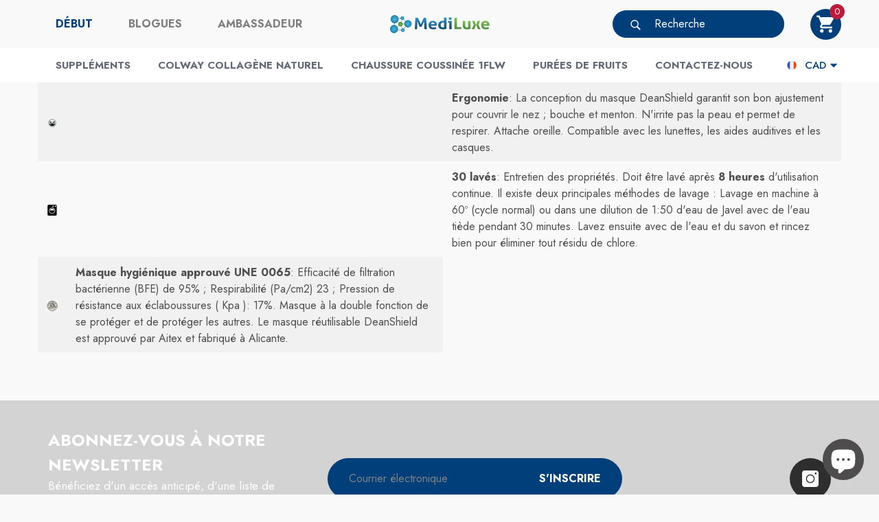

--- FILE ---
content_type: text/html; charset=utf-8
request_url: https://colagenomania.com/fr-ca/pages/principales-propiedades-mascarillas-deanshield
body_size: 63638
content:
<!doctype html><html class="no-js" lang="fr" >
    <head>
        <meta charset="utf-8">
        <meta http-equiv="X-UA-Compatible" content="IE=edge">
        <meta name="viewport" content="width=device-width,initial-scale=1">
        <meta name="theme-color" content="">
        <link rel="canonical" href="https://colagenomania.com/fr-ca/pages/principales-propiedades-mascarillas-deanshield">
        <link canonical-shop-url="https://colagenomania.com/"><link rel="icon" type="image/png" href="//colagenomania.com/cdn/shop/files/favicon-32x32_32x32.png?v=1653398847"><link rel="preconnect" href="https://cdn.shopify.com" crossorigin><title>Questions fréquentes | Deanshield Masques
 &ndash; Mediluxe Health Solutions</title>

        
            <meta name="description" content="Les masques Deanshield conservent leurs propriétés après 30 lavages. Son design est ergonomique. Et il est homologué selon la norme UNE 0065.">
        

        
<meta property="og:site_name" content="Mediluxe Health Solutions">
<meta property="og:url" content="https://colagenomania.com/fr-ca/pages/principales-propiedades-mascarillas-deanshield">
<meta property="og:title" content="Questions fréquentes | Deanshield Masques">
<meta property="og:type" content="website">
<meta property="og:description" content="Les masques Deanshield conservent leurs propriétés après 30 lavages. Son design est ergonomique. Et il est homologué selon la norme UNE 0065."><meta property="og:image" content="http://colagenomania.com/cdn/shop/files/Logo_Colagenomania_Square_2_9ce16ab3-0af7-49d8-9b9d-88b0d17437fd.jpg?v=1625581785">
    <meta property="og:image:secure_url" content="https://colagenomania.com/cdn/shop/files/Logo_Colagenomania_Square_2_9ce16ab3-0af7-49d8-9b9d-88b0d17437fd.jpg?v=1625581785">
    <meta property="og:image:width" content="1200">
    <meta property="og:image:height" content="628"><meta name="twitter:card" content="summary_large_image">
<meta name="twitter:title" content="Questions fréquentes | Deanshield Masques">
<meta name="twitter:description" content="Les masques Deanshield conservent leurs propriétés après 30 lavages. Son design est ergonomique. Et il est homologué selon la norme UNE 0065.">

        <script>window.performance && window.performance.mark && window.performance.mark('shopify.content_for_header.start');</script><meta name="facebook-domain-verification" content="vse2qaogjyqd50cz31pwcb2wgk10g4">
<meta name="facebook-domain-verification" content="h7rqq37gpsfmlcbum3gtn0m521up9a">
<meta name="facebook-domain-verification" content="p0kld6pt7ud32e4akh98pzpnlajfe5">
<meta name="facebook-domain-verification" content="ggf6exsi767feg6qgd2czzaf3qrnek">
<meta id="shopify-digital-wallet" name="shopify-digital-wallet" content="/25116377191/digital_wallets/dialog">
<meta name="shopify-checkout-api-token" content="c3b7dba8eecacb41431bd22bebaaa11d">
<meta id="in-context-paypal-metadata" data-shop-id="25116377191" data-venmo-supported="false" data-environment="production" data-locale="fr_FR" data-paypal-v4="true" data-currency="CAD">
<link rel="alternate" hreflang="x-default" href="https://colagenomania.com/pages/principales-propiedades-mascarillas-deanshield">
<link rel="alternate" hreflang="es" href="https://colagenomania.com/pages/principales-propiedades-mascarillas-deanshield">
<link rel="alternate" hreflang="de" href="https://colagenomania.com/de/pages/principales-propiedades-mascarillas-deanshield">
<link rel="alternate" hreflang="en" href="https://colagenomania.com/en/pages/principales-propiedades-mascarillas-deanshield">
<link rel="alternate" hreflang="pt" href="https://colagenomania.com/pt/pages/principales-propiedades-mascarillas-deanshield">
<link rel="alternate" hreflang="en-US" href="https://colagenomania.com/en-us/pages/principales-propiedades-mascarillas-deanshield">
<link rel="alternate" hreflang="es-US" href="https://colagenomania.com/es-us/pages/principales-propiedades-mascarillas-deanshield">
<link rel="alternate" hreflang="de-DE" href="https://colagenomania.com/de-de/pages/principales-propiedades-mascarillas-deanshield">
<link rel="alternate" hreflang="es-DE" href="https://colagenomania.com/es-de/pages/principales-propiedades-mascarillas-deanshield">
<link rel="alternate" hreflang="de-AT" href="https://colagenomania.com/de-de/pages/principales-propiedades-mascarillas-deanshield">
<link rel="alternate" hreflang="es-AT" href="https://colagenomania.com/es-de/pages/principales-propiedades-mascarillas-deanshield">
<link rel="alternate" hreflang="pl-PL" href="https://colagenomania.com/pl-pl/pages/principales-propiedades-mascarillas-deanshield">
<link rel="alternate" hreflang="es-PL" href="https://colagenomania.com/es-pl/pages/principales-propiedades-mascarillas-deanshield">
<link rel="alternate" hreflang="pt-PT" href="https://colagenomania.com/pt-pt/pages/principales-propiedades-mascarillas-deanshield">
<link rel="alternate" hreflang="es-PT" href="https://colagenomania.com/es-pt/pages/principales-propiedades-mascarillas-deanshield">
<link rel="alternate" hreflang="en-AC" href="https://colagenomania.com/en-in/pages/principales-propiedades-mascarillas-deanshield">
<link rel="alternate" hreflang="es-AC" href="https://colagenomania.com/es-in/pages/principales-propiedades-mascarillas-deanshield">
<link rel="alternate" hreflang="de-AC" href="https://colagenomania.com/de-in/pages/principales-propiedades-mascarillas-deanshield">
<link rel="alternate" hreflang="pt-AC" href="https://colagenomania.com/pt-in/pages/principales-propiedades-mascarillas-deanshield">
<link rel="alternate" hreflang="ar-AC" href="https://colagenomania.com/ar-in/pages/principales-propiedades-mascarillas-deanshield">
<link rel="alternate" hreflang="fr-AC" href="https://colagenomania.com/fr-in/pages/principales-propiedades-mascarillas-deanshield">
<link rel="alternate" hreflang="en-AF" href="https://colagenomania.com/en-in/pages/principales-propiedades-mascarillas-deanshield">
<link rel="alternate" hreflang="es-AF" href="https://colagenomania.com/es-in/pages/principales-propiedades-mascarillas-deanshield">
<link rel="alternate" hreflang="de-AF" href="https://colagenomania.com/de-in/pages/principales-propiedades-mascarillas-deanshield">
<link rel="alternate" hreflang="pt-AF" href="https://colagenomania.com/pt-in/pages/principales-propiedades-mascarillas-deanshield">
<link rel="alternate" hreflang="ar-AF" href="https://colagenomania.com/ar-in/pages/principales-propiedades-mascarillas-deanshield">
<link rel="alternate" hreflang="fr-AF" href="https://colagenomania.com/fr-in/pages/principales-propiedades-mascarillas-deanshield">
<link rel="alternate" hreflang="en-AG" href="https://colagenomania.com/en-in/pages/principales-propiedades-mascarillas-deanshield">
<link rel="alternate" hreflang="es-AG" href="https://colagenomania.com/es-in/pages/principales-propiedades-mascarillas-deanshield">
<link rel="alternate" hreflang="de-AG" href="https://colagenomania.com/de-in/pages/principales-propiedades-mascarillas-deanshield">
<link rel="alternate" hreflang="pt-AG" href="https://colagenomania.com/pt-in/pages/principales-propiedades-mascarillas-deanshield">
<link rel="alternate" hreflang="ar-AG" href="https://colagenomania.com/ar-in/pages/principales-propiedades-mascarillas-deanshield">
<link rel="alternate" hreflang="fr-AG" href="https://colagenomania.com/fr-in/pages/principales-propiedades-mascarillas-deanshield">
<link rel="alternate" hreflang="en-AI" href="https://colagenomania.com/en-in/pages/principales-propiedades-mascarillas-deanshield">
<link rel="alternate" hreflang="es-AI" href="https://colagenomania.com/es-in/pages/principales-propiedades-mascarillas-deanshield">
<link rel="alternate" hreflang="de-AI" href="https://colagenomania.com/de-in/pages/principales-propiedades-mascarillas-deanshield">
<link rel="alternate" hreflang="pt-AI" href="https://colagenomania.com/pt-in/pages/principales-propiedades-mascarillas-deanshield">
<link rel="alternate" hreflang="ar-AI" href="https://colagenomania.com/ar-in/pages/principales-propiedades-mascarillas-deanshield">
<link rel="alternate" hreflang="fr-AI" href="https://colagenomania.com/fr-in/pages/principales-propiedades-mascarillas-deanshield">
<link rel="alternate" hreflang="en-AL" href="https://colagenomania.com/en-in/pages/principales-propiedades-mascarillas-deanshield">
<link rel="alternate" hreflang="es-AL" href="https://colagenomania.com/es-in/pages/principales-propiedades-mascarillas-deanshield">
<link rel="alternate" hreflang="de-AL" href="https://colagenomania.com/de-in/pages/principales-propiedades-mascarillas-deanshield">
<link rel="alternate" hreflang="pt-AL" href="https://colagenomania.com/pt-in/pages/principales-propiedades-mascarillas-deanshield">
<link rel="alternate" hreflang="ar-AL" href="https://colagenomania.com/ar-in/pages/principales-propiedades-mascarillas-deanshield">
<link rel="alternate" hreflang="fr-AL" href="https://colagenomania.com/fr-in/pages/principales-propiedades-mascarillas-deanshield">
<link rel="alternate" hreflang="en-AM" href="https://colagenomania.com/en-in/pages/principales-propiedades-mascarillas-deanshield">
<link rel="alternate" hreflang="es-AM" href="https://colagenomania.com/es-in/pages/principales-propiedades-mascarillas-deanshield">
<link rel="alternate" hreflang="de-AM" href="https://colagenomania.com/de-in/pages/principales-propiedades-mascarillas-deanshield">
<link rel="alternate" hreflang="pt-AM" href="https://colagenomania.com/pt-in/pages/principales-propiedades-mascarillas-deanshield">
<link rel="alternate" hreflang="ar-AM" href="https://colagenomania.com/ar-in/pages/principales-propiedades-mascarillas-deanshield">
<link rel="alternate" hreflang="fr-AM" href="https://colagenomania.com/fr-in/pages/principales-propiedades-mascarillas-deanshield">
<link rel="alternate" hreflang="en-AO" href="https://colagenomania.com/en-in/pages/principales-propiedades-mascarillas-deanshield">
<link rel="alternate" hreflang="es-AO" href="https://colagenomania.com/es-in/pages/principales-propiedades-mascarillas-deanshield">
<link rel="alternate" hreflang="de-AO" href="https://colagenomania.com/de-in/pages/principales-propiedades-mascarillas-deanshield">
<link rel="alternate" hreflang="pt-AO" href="https://colagenomania.com/pt-in/pages/principales-propiedades-mascarillas-deanshield">
<link rel="alternate" hreflang="ar-AO" href="https://colagenomania.com/ar-in/pages/principales-propiedades-mascarillas-deanshield">
<link rel="alternate" hreflang="fr-AO" href="https://colagenomania.com/fr-in/pages/principales-propiedades-mascarillas-deanshield">
<link rel="alternate" hreflang="en-AU" href="https://colagenomania.com/en-in/pages/principales-propiedades-mascarillas-deanshield">
<link rel="alternate" hreflang="es-AU" href="https://colagenomania.com/es-in/pages/principales-propiedades-mascarillas-deanshield">
<link rel="alternate" hreflang="de-AU" href="https://colagenomania.com/de-in/pages/principales-propiedades-mascarillas-deanshield">
<link rel="alternate" hreflang="pt-AU" href="https://colagenomania.com/pt-in/pages/principales-propiedades-mascarillas-deanshield">
<link rel="alternate" hreflang="ar-AU" href="https://colagenomania.com/ar-in/pages/principales-propiedades-mascarillas-deanshield">
<link rel="alternate" hreflang="fr-AU" href="https://colagenomania.com/fr-in/pages/principales-propiedades-mascarillas-deanshield">
<link rel="alternate" hreflang="en-AW" href="https://colagenomania.com/en-in/pages/principales-propiedades-mascarillas-deanshield">
<link rel="alternate" hreflang="es-AW" href="https://colagenomania.com/es-in/pages/principales-propiedades-mascarillas-deanshield">
<link rel="alternate" hreflang="de-AW" href="https://colagenomania.com/de-in/pages/principales-propiedades-mascarillas-deanshield">
<link rel="alternate" hreflang="pt-AW" href="https://colagenomania.com/pt-in/pages/principales-propiedades-mascarillas-deanshield">
<link rel="alternate" hreflang="ar-AW" href="https://colagenomania.com/ar-in/pages/principales-propiedades-mascarillas-deanshield">
<link rel="alternate" hreflang="fr-AW" href="https://colagenomania.com/fr-in/pages/principales-propiedades-mascarillas-deanshield">
<link rel="alternate" hreflang="en-AX" href="https://colagenomania.com/en-in/pages/principales-propiedades-mascarillas-deanshield">
<link rel="alternate" hreflang="es-AX" href="https://colagenomania.com/es-in/pages/principales-propiedades-mascarillas-deanshield">
<link rel="alternate" hreflang="de-AX" href="https://colagenomania.com/de-in/pages/principales-propiedades-mascarillas-deanshield">
<link rel="alternate" hreflang="pt-AX" href="https://colagenomania.com/pt-in/pages/principales-propiedades-mascarillas-deanshield">
<link rel="alternate" hreflang="ar-AX" href="https://colagenomania.com/ar-in/pages/principales-propiedades-mascarillas-deanshield">
<link rel="alternate" hreflang="fr-AX" href="https://colagenomania.com/fr-in/pages/principales-propiedades-mascarillas-deanshield">
<link rel="alternate" hreflang="en-AZ" href="https://colagenomania.com/en-in/pages/principales-propiedades-mascarillas-deanshield">
<link rel="alternate" hreflang="es-AZ" href="https://colagenomania.com/es-in/pages/principales-propiedades-mascarillas-deanshield">
<link rel="alternate" hreflang="de-AZ" href="https://colagenomania.com/de-in/pages/principales-propiedades-mascarillas-deanshield">
<link rel="alternate" hreflang="pt-AZ" href="https://colagenomania.com/pt-in/pages/principales-propiedades-mascarillas-deanshield">
<link rel="alternate" hreflang="ar-AZ" href="https://colagenomania.com/ar-in/pages/principales-propiedades-mascarillas-deanshield">
<link rel="alternate" hreflang="fr-AZ" href="https://colagenomania.com/fr-in/pages/principales-propiedades-mascarillas-deanshield">
<link rel="alternate" hreflang="en-BA" href="https://colagenomania.com/en-in/pages/principales-propiedades-mascarillas-deanshield">
<link rel="alternate" hreflang="es-BA" href="https://colagenomania.com/es-in/pages/principales-propiedades-mascarillas-deanshield">
<link rel="alternate" hreflang="de-BA" href="https://colagenomania.com/de-in/pages/principales-propiedades-mascarillas-deanshield">
<link rel="alternate" hreflang="pt-BA" href="https://colagenomania.com/pt-in/pages/principales-propiedades-mascarillas-deanshield">
<link rel="alternate" hreflang="ar-BA" href="https://colagenomania.com/ar-in/pages/principales-propiedades-mascarillas-deanshield">
<link rel="alternate" hreflang="fr-BA" href="https://colagenomania.com/fr-in/pages/principales-propiedades-mascarillas-deanshield">
<link rel="alternate" hreflang="en-BB" href="https://colagenomania.com/en-in/pages/principales-propiedades-mascarillas-deanshield">
<link rel="alternate" hreflang="es-BB" href="https://colagenomania.com/es-in/pages/principales-propiedades-mascarillas-deanshield">
<link rel="alternate" hreflang="de-BB" href="https://colagenomania.com/de-in/pages/principales-propiedades-mascarillas-deanshield">
<link rel="alternate" hreflang="pt-BB" href="https://colagenomania.com/pt-in/pages/principales-propiedades-mascarillas-deanshield">
<link rel="alternate" hreflang="ar-BB" href="https://colagenomania.com/ar-in/pages/principales-propiedades-mascarillas-deanshield">
<link rel="alternate" hreflang="fr-BB" href="https://colagenomania.com/fr-in/pages/principales-propiedades-mascarillas-deanshield">
<link rel="alternate" hreflang="en-BD" href="https://colagenomania.com/en-in/pages/principales-propiedades-mascarillas-deanshield">
<link rel="alternate" hreflang="es-BD" href="https://colagenomania.com/es-in/pages/principales-propiedades-mascarillas-deanshield">
<link rel="alternate" hreflang="de-BD" href="https://colagenomania.com/de-in/pages/principales-propiedades-mascarillas-deanshield">
<link rel="alternate" hreflang="pt-BD" href="https://colagenomania.com/pt-in/pages/principales-propiedades-mascarillas-deanshield">
<link rel="alternate" hreflang="ar-BD" href="https://colagenomania.com/ar-in/pages/principales-propiedades-mascarillas-deanshield">
<link rel="alternate" hreflang="fr-BD" href="https://colagenomania.com/fr-in/pages/principales-propiedades-mascarillas-deanshield">
<link rel="alternate" hreflang="en-BF" href="https://colagenomania.com/en-in/pages/principales-propiedades-mascarillas-deanshield">
<link rel="alternate" hreflang="es-BF" href="https://colagenomania.com/es-in/pages/principales-propiedades-mascarillas-deanshield">
<link rel="alternate" hreflang="de-BF" href="https://colagenomania.com/de-in/pages/principales-propiedades-mascarillas-deanshield">
<link rel="alternate" hreflang="pt-BF" href="https://colagenomania.com/pt-in/pages/principales-propiedades-mascarillas-deanshield">
<link rel="alternate" hreflang="ar-BF" href="https://colagenomania.com/ar-in/pages/principales-propiedades-mascarillas-deanshield">
<link rel="alternate" hreflang="fr-BF" href="https://colagenomania.com/fr-in/pages/principales-propiedades-mascarillas-deanshield">
<link rel="alternate" hreflang="en-BG" href="https://colagenomania.com/en-in/pages/principales-propiedades-mascarillas-deanshield">
<link rel="alternate" hreflang="es-BG" href="https://colagenomania.com/es-in/pages/principales-propiedades-mascarillas-deanshield">
<link rel="alternate" hreflang="de-BG" href="https://colagenomania.com/de-in/pages/principales-propiedades-mascarillas-deanshield">
<link rel="alternate" hreflang="pt-BG" href="https://colagenomania.com/pt-in/pages/principales-propiedades-mascarillas-deanshield">
<link rel="alternate" hreflang="ar-BG" href="https://colagenomania.com/ar-in/pages/principales-propiedades-mascarillas-deanshield">
<link rel="alternate" hreflang="fr-BG" href="https://colagenomania.com/fr-in/pages/principales-propiedades-mascarillas-deanshield">
<link rel="alternate" hreflang="en-BH" href="https://colagenomania.com/en-in/pages/principales-propiedades-mascarillas-deanshield">
<link rel="alternate" hreflang="es-BH" href="https://colagenomania.com/es-in/pages/principales-propiedades-mascarillas-deanshield">
<link rel="alternate" hreflang="de-BH" href="https://colagenomania.com/de-in/pages/principales-propiedades-mascarillas-deanshield">
<link rel="alternate" hreflang="pt-BH" href="https://colagenomania.com/pt-in/pages/principales-propiedades-mascarillas-deanshield">
<link rel="alternate" hreflang="ar-BH" href="https://colagenomania.com/ar-in/pages/principales-propiedades-mascarillas-deanshield">
<link rel="alternate" hreflang="fr-BH" href="https://colagenomania.com/fr-in/pages/principales-propiedades-mascarillas-deanshield">
<link rel="alternate" hreflang="en-BI" href="https://colagenomania.com/en-in/pages/principales-propiedades-mascarillas-deanshield">
<link rel="alternate" hreflang="es-BI" href="https://colagenomania.com/es-in/pages/principales-propiedades-mascarillas-deanshield">
<link rel="alternate" hreflang="de-BI" href="https://colagenomania.com/de-in/pages/principales-propiedades-mascarillas-deanshield">
<link rel="alternate" hreflang="pt-BI" href="https://colagenomania.com/pt-in/pages/principales-propiedades-mascarillas-deanshield">
<link rel="alternate" hreflang="ar-BI" href="https://colagenomania.com/ar-in/pages/principales-propiedades-mascarillas-deanshield">
<link rel="alternate" hreflang="fr-BI" href="https://colagenomania.com/fr-in/pages/principales-propiedades-mascarillas-deanshield">
<link rel="alternate" hreflang="en-BJ" href="https://colagenomania.com/en-in/pages/principales-propiedades-mascarillas-deanshield">
<link rel="alternate" hreflang="es-BJ" href="https://colagenomania.com/es-in/pages/principales-propiedades-mascarillas-deanshield">
<link rel="alternate" hreflang="de-BJ" href="https://colagenomania.com/de-in/pages/principales-propiedades-mascarillas-deanshield">
<link rel="alternate" hreflang="pt-BJ" href="https://colagenomania.com/pt-in/pages/principales-propiedades-mascarillas-deanshield">
<link rel="alternate" hreflang="ar-BJ" href="https://colagenomania.com/ar-in/pages/principales-propiedades-mascarillas-deanshield">
<link rel="alternate" hreflang="fr-BJ" href="https://colagenomania.com/fr-in/pages/principales-propiedades-mascarillas-deanshield">
<link rel="alternate" hreflang="en-BL" href="https://colagenomania.com/en-in/pages/principales-propiedades-mascarillas-deanshield">
<link rel="alternate" hreflang="es-BL" href="https://colagenomania.com/es-in/pages/principales-propiedades-mascarillas-deanshield">
<link rel="alternate" hreflang="de-BL" href="https://colagenomania.com/de-in/pages/principales-propiedades-mascarillas-deanshield">
<link rel="alternate" hreflang="pt-BL" href="https://colagenomania.com/pt-in/pages/principales-propiedades-mascarillas-deanshield">
<link rel="alternate" hreflang="ar-BL" href="https://colagenomania.com/ar-in/pages/principales-propiedades-mascarillas-deanshield">
<link rel="alternate" hreflang="fr-BL" href="https://colagenomania.com/fr-in/pages/principales-propiedades-mascarillas-deanshield">
<link rel="alternate" hreflang="en-BM" href="https://colagenomania.com/en-in/pages/principales-propiedades-mascarillas-deanshield">
<link rel="alternate" hreflang="es-BM" href="https://colagenomania.com/es-in/pages/principales-propiedades-mascarillas-deanshield">
<link rel="alternate" hreflang="de-BM" href="https://colagenomania.com/de-in/pages/principales-propiedades-mascarillas-deanshield">
<link rel="alternate" hreflang="pt-BM" href="https://colagenomania.com/pt-in/pages/principales-propiedades-mascarillas-deanshield">
<link rel="alternate" hreflang="ar-BM" href="https://colagenomania.com/ar-in/pages/principales-propiedades-mascarillas-deanshield">
<link rel="alternate" hreflang="fr-BM" href="https://colagenomania.com/fr-in/pages/principales-propiedades-mascarillas-deanshield">
<link rel="alternate" hreflang="en-BN" href="https://colagenomania.com/en-in/pages/principales-propiedades-mascarillas-deanshield">
<link rel="alternate" hreflang="es-BN" href="https://colagenomania.com/es-in/pages/principales-propiedades-mascarillas-deanshield">
<link rel="alternate" hreflang="de-BN" href="https://colagenomania.com/de-in/pages/principales-propiedades-mascarillas-deanshield">
<link rel="alternate" hreflang="pt-BN" href="https://colagenomania.com/pt-in/pages/principales-propiedades-mascarillas-deanshield">
<link rel="alternate" hreflang="ar-BN" href="https://colagenomania.com/ar-in/pages/principales-propiedades-mascarillas-deanshield">
<link rel="alternate" hreflang="fr-BN" href="https://colagenomania.com/fr-in/pages/principales-propiedades-mascarillas-deanshield">
<link rel="alternate" hreflang="en-BO" href="https://colagenomania.com/en-in/pages/principales-propiedades-mascarillas-deanshield">
<link rel="alternate" hreflang="es-BO" href="https://colagenomania.com/es-in/pages/principales-propiedades-mascarillas-deanshield">
<link rel="alternate" hreflang="de-BO" href="https://colagenomania.com/de-in/pages/principales-propiedades-mascarillas-deanshield">
<link rel="alternate" hreflang="pt-BO" href="https://colagenomania.com/pt-in/pages/principales-propiedades-mascarillas-deanshield">
<link rel="alternate" hreflang="ar-BO" href="https://colagenomania.com/ar-in/pages/principales-propiedades-mascarillas-deanshield">
<link rel="alternate" hreflang="fr-BO" href="https://colagenomania.com/fr-in/pages/principales-propiedades-mascarillas-deanshield">
<link rel="alternate" hreflang="en-BQ" href="https://colagenomania.com/en-in/pages/principales-propiedades-mascarillas-deanshield">
<link rel="alternate" hreflang="es-BQ" href="https://colagenomania.com/es-in/pages/principales-propiedades-mascarillas-deanshield">
<link rel="alternate" hreflang="de-BQ" href="https://colagenomania.com/de-in/pages/principales-propiedades-mascarillas-deanshield">
<link rel="alternate" hreflang="pt-BQ" href="https://colagenomania.com/pt-in/pages/principales-propiedades-mascarillas-deanshield">
<link rel="alternate" hreflang="ar-BQ" href="https://colagenomania.com/ar-in/pages/principales-propiedades-mascarillas-deanshield">
<link rel="alternate" hreflang="fr-BQ" href="https://colagenomania.com/fr-in/pages/principales-propiedades-mascarillas-deanshield">
<link rel="alternate" hreflang="en-BS" href="https://colagenomania.com/en-in/pages/principales-propiedades-mascarillas-deanshield">
<link rel="alternate" hreflang="es-BS" href="https://colagenomania.com/es-in/pages/principales-propiedades-mascarillas-deanshield">
<link rel="alternate" hreflang="de-BS" href="https://colagenomania.com/de-in/pages/principales-propiedades-mascarillas-deanshield">
<link rel="alternate" hreflang="pt-BS" href="https://colagenomania.com/pt-in/pages/principales-propiedades-mascarillas-deanshield">
<link rel="alternate" hreflang="ar-BS" href="https://colagenomania.com/ar-in/pages/principales-propiedades-mascarillas-deanshield">
<link rel="alternate" hreflang="fr-BS" href="https://colagenomania.com/fr-in/pages/principales-propiedades-mascarillas-deanshield">
<link rel="alternate" hreflang="en-BT" href="https://colagenomania.com/en-in/pages/principales-propiedades-mascarillas-deanshield">
<link rel="alternate" hreflang="es-BT" href="https://colagenomania.com/es-in/pages/principales-propiedades-mascarillas-deanshield">
<link rel="alternate" hreflang="de-BT" href="https://colagenomania.com/de-in/pages/principales-propiedades-mascarillas-deanshield">
<link rel="alternate" hreflang="pt-BT" href="https://colagenomania.com/pt-in/pages/principales-propiedades-mascarillas-deanshield">
<link rel="alternate" hreflang="ar-BT" href="https://colagenomania.com/ar-in/pages/principales-propiedades-mascarillas-deanshield">
<link rel="alternate" hreflang="fr-BT" href="https://colagenomania.com/fr-in/pages/principales-propiedades-mascarillas-deanshield">
<link rel="alternate" hreflang="en-BW" href="https://colagenomania.com/en-in/pages/principales-propiedades-mascarillas-deanshield">
<link rel="alternate" hreflang="es-BW" href="https://colagenomania.com/es-in/pages/principales-propiedades-mascarillas-deanshield">
<link rel="alternate" hreflang="de-BW" href="https://colagenomania.com/de-in/pages/principales-propiedades-mascarillas-deanshield">
<link rel="alternate" hreflang="pt-BW" href="https://colagenomania.com/pt-in/pages/principales-propiedades-mascarillas-deanshield">
<link rel="alternate" hreflang="ar-BW" href="https://colagenomania.com/ar-in/pages/principales-propiedades-mascarillas-deanshield">
<link rel="alternate" hreflang="fr-BW" href="https://colagenomania.com/fr-in/pages/principales-propiedades-mascarillas-deanshield">
<link rel="alternate" hreflang="en-BY" href="https://colagenomania.com/en-in/pages/principales-propiedades-mascarillas-deanshield">
<link rel="alternate" hreflang="es-BY" href="https://colagenomania.com/es-in/pages/principales-propiedades-mascarillas-deanshield">
<link rel="alternate" hreflang="de-BY" href="https://colagenomania.com/de-in/pages/principales-propiedades-mascarillas-deanshield">
<link rel="alternate" hreflang="pt-BY" href="https://colagenomania.com/pt-in/pages/principales-propiedades-mascarillas-deanshield">
<link rel="alternate" hreflang="ar-BY" href="https://colagenomania.com/ar-in/pages/principales-propiedades-mascarillas-deanshield">
<link rel="alternate" hreflang="fr-BY" href="https://colagenomania.com/fr-in/pages/principales-propiedades-mascarillas-deanshield">
<link rel="alternate" hreflang="en-BZ" href="https://colagenomania.com/en-in/pages/principales-propiedades-mascarillas-deanshield">
<link rel="alternate" hreflang="es-BZ" href="https://colagenomania.com/es-in/pages/principales-propiedades-mascarillas-deanshield">
<link rel="alternate" hreflang="de-BZ" href="https://colagenomania.com/de-in/pages/principales-propiedades-mascarillas-deanshield">
<link rel="alternate" hreflang="pt-BZ" href="https://colagenomania.com/pt-in/pages/principales-propiedades-mascarillas-deanshield">
<link rel="alternate" hreflang="ar-BZ" href="https://colagenomania.com/ar-in/pages/principales-propiedades-mascarillas-deanshield">
<link rel="alternate" hreflang="fr-BZ" href="https://colagenomania.com/fr-in/pages/principales-propiedades-mascarillas-deanshield">
<link rel="alternate" hreflang="en-CC" href="https://colagenomania.com/en-in/pages/principales-propiedades-mascarillas-deanshield">
<link rel="alternate" hreflang="es-CC" href="https://colagenomania.com/es-in/pages/principales-propiedades-mascarillas-deanshield">
<link rel="alternate" hreflang="de-CC" href="https://colagenomania.com/de-in/pages/principales-propiedades-mascarillas-deanshield">
<link rel="alternate" hreflang="pt-CC" href="https://colagenomania.com/pt-in/pages/principales-propiedades-mascarillas-deanshield">
<link rel="alternate" hreflang="ar-CC" href="https://colagenomania.com/ar-in/pages/principales-propiedades-mascarillas-deanshield">
<link rel="alternate" hreflang="fr-CC" href="https://colagenomania.com/fr-in/pages/principales-propiedades-mascarillas-deanshield">
<link rel="alternate" hreflang="en-CD" href="https://colagenomania.com/en-in/pages/principales-propiedades-mascarillas-deanshield">
<link rel="alternate" hreflang="es-CD" href="https://colagenomania.com/es-in/pages/principales-propiedades-mascarillas-deanshield">
<link rel="alternate" hreflang="de-CD" href="https://colagenomania.com/de-in/pages/principales-propiedades-mascarillas-deanshield">
<link rel="alternate" hreflang="pt-CD" href="https://colagenomania.com/pt-in/pages/principales-propiedades-mascarillas-deanshield">
<link rel="alternate" hreflang="ar-CD" href="https://colagenomania.com/ar-in/pages/principales-propiedades-mascarillas-deanshield">
<link rel="alternate" hreflang="fr-CD" href="https://colagenomania.com/fr-in/pages/principales-propiedades-mascarillas-deanshield">
<link rel="alternate" hreflang="en-CF" href="https://colagenomania.com/en-in/pages/principales-propiedades-mascarillas-deanshield">
<link rel="alternate" hreflang="es-CF" href="https://colagenomania.com/es-in/pages/principales-propiedades-mascarillas-deanshield">
<link rel="alternate" hreflang="de-CF" href="https://colagenomania.com/de-in/pages/principales-propiedades-mascarillas-deanshield">
<link rel="alternate" hreflang="pt-CF" href="https://colagenomania.com/pt-in/pages/principales-propiedades-mascarillas-deanshield">
<link rel="alternate" hreflang="ar-CF" href="https://colagenomania.com/ar-in/pages/principales-propiedades-mascarillas-deanshield">
<link rel="alternate" hreflang="fr-CF" href="https://colagenomania.com/fr-in/pages/principales-propiedades-mascarillas-deanshield">
<link rel="alternate" hreflang="en-CG" href="https://colagenomania.com/en-in/pages/principales-propiedades-mascarillas-deanshield">
<link rel="alternate" hreflang="es-CG" href="https://colagenomania.com/es-in/pages/principales-propiedades-mascarillas-deanshield">
<link rel="alternate" hreflang="de-CG" href="https://colagenomania.com/de-in/pages/principales-propiedades-mascarillas-deanshield">
<link rel="alternate" hreflang="pt-CG" href="https://colagenomania.com/pt-in/pages/principales-propiedades-mascarillas-deanshield">
<link rel="alternate" hreflang="ar-CG" href="https://colagenomania.com/ar-in/pages/principales-propiedades-mascarillas-deanshield">
<link rel="alternate" hreflang="fr-CG" href="https://colagenomania.com/fr-in/pages/principales-propiedades-mascarillas-deanshield">
<link rel="alternate" hreflang="en-CH" href="https://colagenomania.com/en-in/pages/principales-propiedades-mascarillas-deanshield">
<link rel="alternate" hreflang="es-CH" href="https://colagenomania.com/es-in/pages/principales-propiedades-mascarillas-deanshield">
<link rel="alternate" hreflang="de-CH" href="https://colagenomania.com/de-in/pages/principales-propiedades-mascarillas-deanshield">
<link rel="alternate" hreflang="pt-CH" href="https://colagenomania.com/pt-in/pages/principales-propiedades-mascarillas-deanshield">
<link rel="alternate" hreflang="ar-CH" href="https://colagenomania.com/ar-in/pages/principales-propiedades-mascarillas-deanshield">
<link rel="alternate" hreflang="fr-CH" href="https://colagenomania.com/fr-in/pages/principales-propiedades-mascarillas-deanshield">
<link rel="alternate" hreflang="en-CI" href="https://colagenomania.com/en-in/pages/principales-propiedades-mascarillas-deanshield">
<link rel="alternate" hreflang="es-CI" href="https://colagenomania.com/es-in/pages/principales-propiedades-mascarillas-deanshield">
<link rel="alternate" hreflang="de-CI" href="https://colagenomania.com/de-in/pages/principales-propiedades-mascarillas-deanshield">
<link rel="alternate" hreflang="pt-CI" href="https://colagenomania.com/pt-in/pages/principales-propiedades-mascarillas-deanshield">
<link rel="alternate" hreflang="ar-CI" href="https://colagenomania.com/ar-in/pages/principales-propiedades-mascarillas-deanshield">
<link rel="alternate" hreflang="fr-CI" href="https://colagenomania.com/fr-in/pages/principales-propiedades-mascarillas-deanshield">
<link rel="alternate" hreflang="en-CK" href="https://colagenomania.com/en-in/pages/principales-propiedades-mascarillas-deanshield">
<link rel="alternate" hreflang="es-CK" href="https://colagenomania.com/es-in/pages/principales-propiedades-mascarillas-deanshield">
<link rel="alternate" hreflang="de-CK" href="https://colagenomania.com/de-in/pages/principales-propiedades-mascarillas-deanshield">
<link rel="alternate" hreflang="pt-CK" href="https://colagenomania.com/pt-in/pages/principales-propiedades-mascarillas-deanshield">
<link rel="alternate" hreflang="ar-CK" href="https://colagenomania.com/ar-in/pages/principales-propiedades-mascarillas-deanshield">
<link rel="alternate" hreflang="fr-CK" href="https://colagenomania.com/fr-in/pages/principales-propiedades-mascarillas-deanshield">
<link rel="alternate" hreflang="en-CL" href="https://colagenomania.com/en-in/pages/principales-propiedades-mascarillas-deanshield">
<link rel="alternate" hreflang="es-CL" href="https://colagenomania.com/es-in/pages/principales-propiedades-mascarillas-deanshield">
<link rel="alternate" hreflang="de-CL" href="https://colagenomania.com/de-in/pages/principales-propiedades-mascarillas-deanshield">
<link rel="alternate" hreflang="pt-CL" href="https://colagenomania.com/pt-in/pages/principales-propiedades-mascarillas-deanshield">
<link rel="alternate" hreflang="ar-CL" href="https://colagenomania.com/ar-in/pages/principales-propiedades-mascarillas-deanshield">
<link rel="alternate" hreflang="fr-CL" href="https://colagenomania.com/fr-in/pages/principales-propiedades-mascarillas-deanshield">
<link rel="alternate" hreflang="en-CM" href="https://colagenomania.com/en-in/pages/principales-propiedades-mascarillas-deanshield">
<link rel="alternate" hreflang="es-CM" href="https://colagenomania.com/es-in/pages/principales-propiedades-mascarillas-deanshield">
<link rel="alternate" hreflang="de-CM" href="https://colagenomania.com/de-in/pages/principales-propiedades-mascarillas-deanshield">
<link rel="alternate" hreflang="pt-CM" href="https://colagenomania.com/pt-in/pages/principales-propiedades-mascarillas-deanshield">
<link rel="alternate" hreflang="ar-CM" href="https://colagenomania.com/ar-in/pages/principales-propiedades-mascarillas-deanshield">
<link rel="alternate" hreflang="fr-CM" href="https://colagenomania.com/fr-in/pages/principales-propiedades-mascarillas-deanshield">
<link rel="alternate" hreflang="en-CN" href="https://colagenomania.com/en-in/pages/principales-propiedades-mascarillas-deanshield">
<link rel="alternate" hreflang="es-CN" href="https://colagenomania.com/es-in/pages/principales-propiedades-mascarillas-deanshield">
<link rel="alternate" hreflang="de-CN" href="https://colagenomania.com/de-in/pages/principales-propiedades-mascarillas-deanshield">
<link rel="alternate" hreflang="pt-CN" href="https://colagenomania.com/pt-in/pages/principales-propiedades-mascarillas-deanshield">
<link rel="alternate" hreflang="ar-CN" href="https://colagenomania.com/ar-in/pages/principales-propiedades-mascarillas-deanshield">
<link rel="alternate" hreflang="fr-CN" href="https://colagenomania.com/fr-in/pages/principales-propiedades-mascarillas-deanshield">
<link rel="alternate" hreflang="en-CR" href="https://colagenomania.com/en-in/pages/principales-propiedades-mascarillas-deanshield">
<link rel="alternate" hreflang="es-CR" href="https://colagenomania.com/es-in/pages/principales-propiedades-mascarillas-deanshield">
<link rel="alternate" hreflang="de-CR" href="https://colagenomania.com/de-in/pages/principales-propiedades-mascarillas-deanshield">
<link rel="alternate" hreflang="pt-CR" href="https://colagenomania.com/pt-in/pages/principales-propiedades-mascarillas-deanshield">
<link rel="alternate" hreflang="ar-CR" href="https://colagenomania.com/ar-in/pages/principales-propiedades-mascarillas-deanshield">
<link rel="alternate" hreflang="fr-CR" href="https://colagenomania.com/fr-in/pages/principales-propiedades-mascarillas-deanshield">
<link rel="alternate" hreflang="en-CV" href="https://colagenomania.com/en-in/pages/principales-propiedades-mascarillas-deanshield">
<link rel="alternate" hreflang="es-CV" href="https://colagenomania.com/es-in/pages/principales-propiedades-mascarillas-deanshield">
<link rel="alternate" hreflang="de-CV" href="https://colagenomania.com/de-in/pages/principales-propiedades-mascarillas-deanshield">
<link rel="alternate" hreflang="pt-CV" href="https://colagenomania.com/pt-in/pages/principales-propiedades-mascarillas-deanshield">
<link rel="alternate" hreflang="ar-CV" href="https://colagenomania.com/ar-in/pages/principales-propiedades-mascarillas-deanshield">
<link rel="alternate" hreflang="fr-CV" href="https://colagenomania.com/fr-in/pages/principales-propiedades-mascarillas-deanshield">
<link rel="alternate" hreflang="en-CW" href="https://colagenomania.com/en-in/pages/principales-propiedades-mascarillas-deanshield">
<link rel="alternate" hreflang="es-CW" href="https://colagenomania.com/es-in/pages/principales-propiedades-mascarillas-deanshield">
<link rel="alternate" hreflang="de-CW" href="https://colagenomania.com/de-in/pages/principales-propiedades-mascarillas-deanshield">
<link rel="alternate" hreflang="pt-CW" href="https://colagenomania.com/pt-in/pages/principales-propiedades-mascarillas-deanshield">
<link rel="alternate" hreflang="ar-CW" href="https://colagenomania.com/ar-in/pages/principales-propiedades-mascarillas-deanshield">
<link rel="alternate" hreflang="fr-CW" href="https://colagenomania.com/fr-in/pages/principales-propiedades-mascarillas-deanshield">
<link rel="alternate" hreflang="en-CX" href="https://colagenomania.com/en-in/pages/principales-propiedades-mascarillas-deanshield">
<link rel="alternate" hreflang="es-CX" href="https://colagenomania.com/es-in/pages/principales-propiedades-mascarillas-deanshield">
<link rel="alternate" hreflang="de-CX" href="https://colagenomania.com/de-in/pages/principales-propiedades-mascarillas-deanshield">
<link rel="alternate" hreflang="pt-CX" href="https://colagenomania.com/pt-in/pages/principales-propiedades-mascarillas-deanshield">
<link rel="alternate" hreflang="ar-CX" href="https://colagenomania.com/ar-in/pages/principales-propiedades-mascarillas-deanshield">
<link rel="alternate" hreflang="fr-CX" href="https://colagenomania.com/fr-in/pages/principales-propiedades-mascarillas-deanshield">
<link rel="alternate" hreflang="en-CY" href="https://colagenomania.com/en-in/pages/principales-propiedades-mascarillas-deanshield">
<link rel="alternate" hreflang="es-CY" href="https://colagenomania.com/es-in/pages/principales-propiedades-mascarillas-deanshield">
<link rel="alternate" hreflang="de-CY" href="https://colagenomania.com/de-in/pages/principales-propiedades-mascarillas-deanshield">
<link rel="alternate" hreflang="pt-CY" href="https://colagenomania.com/pt-in/pages/principales-propiedades-mascarillas-deanshield">
<link rel="alternate" hreflang="ar-CY" href="https://colagenomania.com/ar-in/pages/principales-propiedades-mascarillas-deanshield">
<link rel="alternate" hreflang="fr-CY" href="https://colagenomania.com/fr-in/pages/principales-propiedades-mascarillas-deanshield">
<link rel="alternate" hreflang="en-CZ" href="https://colagenomania.com/en-in/pages/principales-propiedades-mascarillas-deanshield">
<link rel="alternate" hreflang="es-CZ" href="https://colagenomania.com/es-in/pages/principales-propiedades-mascarillas-deanshield">
<link rel="alternate" hreflang="de-CZ" href="https://colagenomania.com/de-in/pages/principales-propiedades-mascarillas-deanshield">
<link rel="alternate" hreflang="pt-CZ" href="https://colagenomania.com/pt-in/pages/principales-propiedades-mascarillas-deanshield">
<link rel="alternate" hreflang="ar-CZ" href="https://colagenomania.com/ar-in/pages/principales-propiedades-mascarillas-deanshield">
<link rel="alternate" hreflang="fr-CZ" href="https://colagenomania.com/fr-in/pages/principales-propiedades-mascarillas-deanshield">
<link rel="alternate" hreflang="en-DJ" href="https://colagenomania.com/en-in/pages/principales-propiedades-mascarillas-deanshield">
<link rel="alternate" hreflang="es-DJ" href="https://colagenomania.com/es-in/pages/principales-propiedades-mascarillas-deanshield">
<link rel="alternate" hreflang="de-DJ" href="https://colagenomania.com/de-in/pages/principales-propiedades-mascarillas-deanshield">
<link rel="alternate" hreflang="pt-DJ" href="https://colagenomania.com/pt-in/pages/principales-propiedades-mascarillas-deanshield">
<link rel="alternate" hreflang="ar-DJ" href="https://colagenomania.com/ar-in/pages/principales-propiedades-mascarillas-deanshield">
<link rel="alternate" hreflang="fr-DJ" href="https://colagenomania.com/fr-in/pages/principales-propiedades-mascarillas-deanshield">
<link rel="alternate" hreflang="en-DK" href="https://colagenomania.com/en-in/pages/principales-propiedades-mascarillas-deanshield">
<link rel="alternate" hreflang="es-DK" href="https://colagenomania.com/es-in/pages/principales-propiedades-mascarillas-deanshield">
<link rel="alternate" hreflang="de-DK" href="https://colagenomania.com/de-in/pages/principales-propiedades-mascarillas-deanshield">
<link rel="alternate" hreflang="pt-DK" href="https://colagenomania.com/pt-in/pages/principales-propiedades-mascarillas-deanshield">
<link rel="alternate" hreflang="ar-DK" href="https://colagenomania.com/ar-in/pages/principales-propiedades-mascarillas-deanshield">
<link rel="alternate" hreflang="fr-DK" href="https://colagenomania.com/fr-in/pages/principales-propiedades-mascarillas-deanshield">
<link rel="alternate" hreflang="en-DM" href="https://colagenomania.com/en-in/pages/principales-propiedades-mascarillas-deanshield">
<link rel="alternate" hreflang="es-DM" href="https://colagenomania.com/es-in/pages/principales-propiedades-mascarillas-deanshield">
<link rel="alternate" hreflang="de-DM" href="https://colagenomania.com/de-in/pages/principales-propiedades-mascarillas-deanshield">
<link rel="alternate" hreflang="pt-DM" href="https://colagenomania.com/pt-in/pages/principales-propiedades-mascarillas-deanshield">
<link rel="alternate" hreflang="ar-DM" href="https://colagenomania.com/ar-in/pages/principales-propiedades-mascarillas-deanshield">
<link rel="alternate" hreflang="fr-DM" href="https://colagenomania.com/fr-in/pages/principales-propiedades-mascarillas-deanshield">
<link rel="alternate" hreflang="en-DO" href="https://colagenomania.com/en-in/pages/principales-propiedades-mascarillas-deanshield">
<link rel="alternate" hreflang="es-DO" href="https://colagenomania.com/es-in/pages/principales-propiedades-mascarillas-deanshield">
<link rel="alternate" hreflang="de-DO" href="https://colagenomania.com/de-in/pages/principales-propiedades-mascarillas-deanshield">
<link rel="alternate" hreflang="pt-DO" href="https://colagenomania.com/pt-in/pages/principales-propiedades-mascarillas-deanshield">
<link rel="alternate" hreflang="ar-DO" href="https://colagenomania.com/ar-in/pages/principales-propiedades-mascarillas-deanshield">
<link rel="alternate" hreflang="fr-DO" href="https://colagenomania.com/fr-in/pages/principales-propiedades-mascarillas-deanshield">
<link rel="alternate" hreflang="en-DZ" href="https://colagenomania.com/en-in/pages/principales-propiedades-mascarillas-deanshield">
<link rel="alternate" hreflang="es-DZ" href="https://colagenomania.com/es-in/pages/principales-propiedades-mascarillas-deanshield">
<link rel="alternate" hreflang="de-DZ" href="https://colagenomania.com/de-in/pages/principales-propiedades-mascarillas-deanshield">
<link rel="alternate" hreflang="pt-DZ" href="https://colagenomania.com/pt-in/pages/principales-propiedades-mascarillas-deanshield">
<link rel="alternate" hreflang="ar-DZ" href="https://colagenomania.com/ar-in/pages/principales-propiedades-mascarillas-deanshield">
<link rel="alternate" hreflang="fr-DZ" href="https://colagenomania.com/fr-in/pages/principales-propiedades-mascarillas-deanshield">
<link rel="alternate" hreflang="en-EC" href="https://colagenomania.com/en-in/pages/principales-propiedades-mascarillas-deanshield">
<link rel="alternate" hreflang="es-EC" href="https://colagenomania.com/es-in/pages/principales-propiedades-mascarillas-deanshield">
<link rel="alternate" hreflang="de-EC" href="https://colagenomania.com/de-in/pages/principales-propiedades-mascarillas-deanshield">
<link rel="alternate" hreflang="pt-EC" href="https://colagenomania.com/pt-in/pages/principales-propiedades-mascarillas-deanshield">
<link rel="alternate" hreflang="ar-EC" href="https://colagenomania.com/ar-in/pages/principales-propiedades-mascarillas-deanshield">
<link rel="alternate" hreflang="fr-EC" href="https://colagenomania.com/fr-in/pages/principales-propiedades-mascarillas-deanshield">
<link rel="alternate" hreflang="en-EE" href="https://colagenomania.com/en-in/pages/principales-propiedades-mascarillas-deanshield">
<link rel="alternate" hreflang="es-EE" href="https://colagenomania.com/es-in/pages/principales-propiedades-mascarillas-deanshield">
<link rel="alternate" hreflang="de-EE" href="https://colagenomania.com/de-in/pages/principales-propiedades-mascarillas-deanshield">
<link rel="alternate" hreflang="pt-EE" href="https://colagenomania.com/pt-in/pages/principales-propiedades-mascarillas-deanshield">
<link rel="alternate" hreflang="ar-EE" href="https://colagenomania.com/ar-in/pages/principales-propiedades-mascarillas-deanshield">
<link rel="alternate" hreflang="fr-EE" href="https://colagenomania.com/fr-in/pages/principales-propiedades-mascarillas-deanshield">
<link rel="alternate" hreflang="en-EG" href="https://colagenomania.com/en-in/pages/principales-propiedades-mascarillas-deanshield">
<link rel="alternate" hreflang="es-EG" href="https://colagenomania.com/es-in/pages/principales-propiedades-mascarillas-deanshield">
<link rel="alternate" hreflang="de-EG" href="https://colagenomania.com/de-in/pages/principales-propiedades-mascarillas-deanshield">
<link rel="alternate" hreflang="pt-EG" href="https://colagenomania.com/pt-in/pages/principales-propiedades-mascarillas-deanshield">
<link rel="alternate" hreflang="ar-EG" href="https://colagenomania.com/ar-in/pages/principales-propiedades-mascarillas-deanshield">
<link rel="alternate" hreflang="fr-EG" href="https://colagenomania.com/fr-in/pages/principales-propiedades-mascarillas-deanshield">
<link rel="alternate" hreflang="en-EH" href="https://colagenomania.com/en-in/pages/principales-propiedades-mascarillas-deanshield">
<link rel="alternate" hreflang="es-EH" href="https://colagenomania.com/es-in/pages/principales-propiedades-mascarillas-deanshield">
<link rel="alternate" hreflang="de-EH" href="https://colagenomania.com/de-in/pages/principales-propiedades-mascarillas-deanshield">
<link rel="alternate" hreflang="pt-EH" href="https://colagenomania.com/pt-in/pages/principales-propiedades-mascarillas-deanshield">
<link rel="alternate" hreflang="ar-EH" href="https://colagenomania.com/ar-in/pages/principales-propiedades-mascarillas-deanshield">
<link rel="alternate" hreflang="fr-EH" href="https://colagenomania.com/fr-in/pages/principales-propiedades-mascarillas-deanshield">
<link rel="alternate" hreflang="en-ER" href="https://colagenomania.com/en-in/pages/principales-propiedades-mascarillas-deanshield">
<link rel="alternate" hreflang="es-ER" href="https://colagenomania.com/es-in/pages/principales-propiedades-mascarillas-deanshield">
<link rel="alternate" hreflang="de-ER" href="https://colagenomania.com/de-in/pages/principales-propiedades-mascarillas-deanshield">
<link rel="alternate" hreflang="pt-ER" href="https://colagenomania.com/pt-in/pages/principales-propiedades-mascarillas-deanshield">
<link rel="alternate" hreflang="ar-ER" href="https://colagenomania.com/ar-in/pages/principales-propiedades-mascarillas-deanshield">
<link rel="alternate" hreflang="fr-ER" href="https://colagenomania.com/fr-in/pages/principales-propiedades-mascarillas-deanshield">
<link rel="alternate" hreflang="en-ET" href="https://colagenomania.com/en-in/pages/principales-propiedades-mascarillas-deanshield">
<link rel="alternate" hreflang="es-ET" href="https://colagenomania.com/es-in/pages/principales-propiedades-mascarillas-deanshield">
<link rel="alternate" hreflang="de-ET" href="https://colagenomania.com/de-in/pages/principales-propiedades-mascarillas-deanshield">
<link rel="alternate" hreflang="pt-ET" href="https://colagenomania.com/pt-in/pages/principales-propiedades-mascarillas-deanshield">
<link rel="alternate" hreflang="ar-ET" href="https://colagenomania.com/ar-in/pages/principales-propiedades-mascarillas-deanshield">
<link rel="alternate" hreflang="fr-ET" href="https://colagenomania.com/fr-in/pages/principales-propiedades-mascarillas-deanshield">
<link rel="alternate" hreflang="en-FI" href="https://colagenomania.com/en-in/pages/principales-propiedades-mascarillas-deanshield">
<link rel="alternate" hreflang="es-FI" href="https://colagenomania.com/es-in/pages/principales-propiedades-mascarillas-deanshield">
<link rel="alternate" hreflang="de-FI" href="https://colagenomania.com/de-in/pages/principales-propiedades-mascarillas-deanshield">
<link rel="alternate" hreflang="pt-FI" href="https://colagenomania.com/pt-in/pages/principales-propiedades-mascarillas-deanshield">
<link rel="alternate" hreflang="ar-FI" href="https://colagenomania.com/ar-in/pages/principales-propiedades-mascarillas-deanshield">
<link rel="alternate" hreflang="fr-FI" href="https://colagenomania.com/fr-in/pages/principales-propiedades-mascarillas-deanshield">
<link rel="alternate" hreflang="en-FJ" href="https://colagenomania.com/en-in/pages/principales-propiedades-mascarillas-deanshield">
<link rel="alternate" hreflang="es-FJ" href="https://colagenomania.com/es-in/pages/principales-propiedades-mascarillas-deanshield">
<link rel="alternate" hreflang="de-FJ" href="https://colagenomania.com/de-in/pages/principales-propiedades-mascarillas-deanshield">
<link rel="alternate" hreflang="pt-FJ" href="https://colagenomania.com/pt-in/pages/principales-propiedades-mascarillas-deanshield">
<link rel="alternate" hreflang="ar-FJ" href="https://colagenomania.com/ar-in/pages/principales-propiedades-mascarillas-deanshield">
<link rel="alternate" hreflang="fr-FJ" href="https://colagenomania.com/fr-in/pages/principales-propiedades-mascarillas-deanshield">
<link rel="alternate" hreflang="en-FK" href="https://colagenomania.com/en-in/pages/principales-propiedades-mascarillas-deanshield">
<link rel="alternate" hreflang="es-FK" href="https://colagenomania.com/es-in/pages/principales-propiedades-mascarillas-deanshield">
<link rel="alternate" hreflang="de-FK" href="https://colagenomania.com/de-in/pages/principales-propiedades-mascarillas-deanshield">
<link rel="alternate" hreflang="pt-FK" href="https://colagenomania.com/pt-in/pages/principales-propiedades-mascarillas-deanshield">
<link rel="alternate" hreflang="ar-FK" href="https://colagenomania.com/ar-in/pages/principales-propiedades-mascarillas-deanshield">
<link rel="alternate" hreflang="fr-FK" href="https://colagenomania.com/fr-in/pages/principales-propiedades-mascarillas-deanshield">
<link rel="alternate" hreflang="en-FO" href="https://colagenomania.com/en-in/pages/principales-propiedades-mascarillas-deanshield">
<link rel="alternate" hreflang="es-FO" href="https://colagenomania.com/es-in/pages/principales-propiedades-mascarillas-deanshield">
<link rel="alternate" hreflang="de-FO" href="https://colagenomania.com/de-in/pages/principales-propiedades-mascarillas-deanshield">
<link rel="alternate" hreflang="pt-FO" href="https://colagenomania.com/pt-in/pages/principales-propiedades-mascarillas-deanshield">
<link rel="alternate" hreflang="ar-FO" href="https://colagenomania.com/ar-in/pages/principales-propiedades-mascarillas-deanshield">
<link rel="alternate" hreflang="fr-FO" href="https://colagenomania.com/fr-in/pages/principales-propiedades-mascarillas-deanshield">
<link rel="alternate" hreflang="en-GA" href="https://colagenomania.com/en-in/pages/principales-propiedades-mascarillas-deanshield">
<link rel="alternate" hreflang="es-GA" href="https://colagenomania.com/es-in/pages/principales-propiedades-mascarillas-deanshield">
<link rel="alternate" hreflang="de-GA" href="https://colagenomania.com/de-in/pages/principales-propiedades-mascarillas-deanshield">
<link rel="alternate" hreflang="pt-GA" href="https://colagenomania.com/pt-in/pages/principales-propiedades-mascarillas-deanshield">
<link rel="alternate" hreflang="ar-GA" href="https://colagenomania.com/ar-in/pages/principales-propiedades-mascarillas-deanshield">
<link rel="alternate" hreflang="fr-GA" href="https://colagenomania.com/fr-in/pages/principales-propiedades-mascarillas-deanshield">
<link rel="alternate" hreflang="en-GD" href="https://colagenomania.com/en-in/pages/principales-propiedades-mascarillas-deanshield">
<link rel="alternate" hreflang="es-GD" href="https://colagenomania.com/es-in/pages/principales-propiedades-mascarillas-deanshield">
<link rel="alternate" hreflang="de-GD" href="https://colagenomania.com/de-in/pages/principales-propiedades-mascarillas-deanshield">
<link rel="alternate" hreflang="pt-GD" href="https://colagenomania.com/pt-in/pages/principales-propiedades-mascarillas-deanshield">
<link rel="alternate" hreflang="ar-GD" href="https://colagenomania.com/ar-in/pages/principales-propiedades-mascarillas-deanshield">
<link rel="alternate" hreflang="fr-GD" href="https://colagenomania.com/fr-in/pages/principales-propiedades-mascarillas-deanshield">
<link rel="alternate" hreflang="en-GE" href="https://colagenomania.com/en-in/pages/principales-propiedades-mascarillas-deanshield">
<link rel="alternate" hreflang="es-GE" href="https://colagenomania.com/es-in/pages/principales-propiedades-mascarillas-deanshield">
<link rel="alternate" hreflang="de-GE" href="https://colagenomania.com/de-in/pages/principales-propiedades-mascarillas-deanshield">
<link rel="alternate" hreflang="pt-GE" href="https://colagenomania.com/pt-in/pages/principales-propiedades-mascarillas-deanshield">
<link rel="alternate" hreflang="ar-GE" href="https://colagenomania.com/ar-in/pages/principales-propiedades-mascarillas-deanshield">
<link rel="alternate" hreflang="fr-GE" href="https://colagenomania.com/fr-in/pages/principales-propiedades-mascarillas-deanshield">
<link rel="alternate" hreflang="en-GF" href="https://colagenomania.com/en-in/pages/principales-propiedades-mascarillas-deanshield">
<link rel="alternate" hreflang="es-GF" href="https://colagenomania.com/es-in/pages/principales-propiedades-mascarillas-deanshield">
<link rel="alternate" hreflang="de-GF" href="https://colagenomania.com/de-in/pages/principales-propiedades-mascarillas-deanshield">
<link rel="alternate" hreflang="pt-GF" href="https://colagenomania.com/pt-in/pages/principales-propiedades-mascarillas-deanshield">
<link rel="alternate" hreflang="ar-GF" href="https://colagenomania.com/ar-in/pages/principales-propiedades-mascarillas-deanshield">
<link rel="alternate" hreflang="fr-GF" href="https://colagenomania.com/fr-in/pages/principales-propiedades-mascarillas-deanshield">
<link rel="alternate" hreflang="en-GG" href="https://colagenomania.com/en-in/pages/principales-propiedades-mascarillas-deanshield">
<link rel="alternate" hreflang="es-GG" href="https://colagenomania.com/es-in/pages/principales-propiedades-mascarillas-deanshield">
<link rel="alternate" hreflang="de-GG" href="https://colagenomania.com/de-in/pages/principales-propiedades-mascarillas-deanshield">
<link rel="alternate" hreflang="pt-GG" href="https://colagenomania.com/pt-in/pages/principales-propiedades-mascarillas-deanshield">
<link rel="alternate" hreflang="ar-GG" href="https://colagenomania.com/ar-in/pages/principales-propiedades-mascarillas-deanshield">
<link rel="alternate" hreflang="fr-GG" href="https://colagenomania.com/fr-in/pages/principales-propiedades-mascarillas-deanshield">
<link rel="alternate" hreflang="en-GH" href="https://colagenomania.com/en-in/pages/principales-propiedades-mascarillas-deanshield">
<link rel="alternate" hreflang="es-GH" href="https://colagenomania.com/es-in/pages/principales-propiedades-mascarillas-deanshield">
<link rel="alternate" hreflang="de-GH" href="https://colagenomania.com/de-in/pages/principales-propiedades-mascarillas-deanshield">
<link rel="alternate" hreflang="pt-GH" href="https://colagenomania.com/pt-in/pages/principales-propiedades-mascarillas-deanshield">
<link rel="alternate" hreflang="ar-GH" href="https://colagenomania.com/ar-in/pages/principales-propiedades-mascarillas-deanshield">
<link rel="alternate" hreflang="fr-GH" href="https://colagenomania.com/fr-in/pages/principales-propiedades-mascarillas-deanshield">
<link rel="alternate" hreflang="en-GI" href="https://colagenomania.com/en-in/pages/principales-propiedades-mascarillas-deanshield">
<link rel="alternate" hreflang="es-GI" href="https://colagenomania.com/es-in/pages/principales-propiedades-mascarillas-deanshield">
<link rel="alternate" hreflang="de-GI" href="https://colagenomania.com/de-in/pages/principales-propiedades-mascarillas-deanshield">
<link rel="alternate" hreflang="pt-GI" href="https://colagenomania.com/pt-in/pages/principales-propiedades-mascarillas-deanshield">
<link rel="alternate" hreflang="ar-GI" href="https://colagenomania.com/ar-in/pages/principales-propiedades-mascarillas-deanshield">
<link rel="alternate" hreflang="fr-GI" href="https://colagenomania.com/fr-in/pages/principales-propiedades-mascarillas-deanshield">
<link rel="alternate" hreflang="en-GL" href="https://colagenomania.com/en-in/pages/principales-propiedades-mascarillas-deanshield">
<link rel="alternate" hreflang="es-GL" href="https://colagenomania.com/es-in/pages/principales-propiedades-mascarillas-deanshield">
<link rel="alternate" hreflang="de-GL" href="https://colagenomania.com/de-in/pages/principales-propiedades-mascarillas-deanshield">
<link rel="alternate" hreflang="pt-GL" href="https://colagenomania.com/pt-in/pages/principales-propiedades-mascarillas-deanshield">
<link rel="alternate" hreflang="ar-GL" href="https://colagenomania.com/ar-in/pages/principales-propiedades-mascarillas-deanshield">
<link rel="alternate" hreflang="fr-GL" href="https://colagenomania.com/fr-in/pages/principales-propiedades-mascarillas-deanshield">
<link rel="alternate" hreflang="en-GM" href="https://colagenomania.com/en-in/pages/principales-propiedades-mascarillas-deanshield">
<link rel="alternate" hreflang="es-GM" href="https://colagenomania.com/es-in/pages/principales-propiedades-mascarillas-deanshield">
<link rel="alternate" hreflang="de-GM" href="https://colagenomania.com/de-in/pages/principales-propiedades-mascarillas-deanshield">
<link rel="alternate" hreflang="pt-GM" href="https://colagenomania.com/pt-in/pages/principales-propiedades-mascarillas-deanshield">
<link rel="alternate" hreflang="ar-GM" href="https://colagenomania.com/ar-in/pages/principales-propiedades-mascarillas-deanshield">
<link rel="alternate" hreflang="fr-GM" href="https://colagenomania.com/fr-in/pages/principales-propiedades-mascarillas-deanshield">
<link rel="alternate" hreflang="en-GN" href="https://colagenomania.com/en-in/pages/principales-propiedades-mascarillas-deanshield">
<link rel="alternate" hreflang="es-GN" href="https://colagenomania.com/es-in/pages/principales-propiedades-mascarillas-deanshield">
<link rel="alternate" hreflang="de-GN" href="https://colagenomania.com/de-in/pages/principales-propiedades-mascarillas-deanshield">
<link rel="alternate" hreflang="pt-GN" href="https://colagenomania.com/pt-in/pages/principales-propiedades-mascarillas-deanshield">
<link rel="alternate" hreflang="ar-GN" href="https://colagenomania.com/ar-in/pages/principales-propiedades-mascarillas-deanshield">
<link rel="alternate" hreflang="fr-GN" href="https://colagenomania.com/fr-in/pages/principales-propiedades-mascarillas-deanshield">
<link rel="alternate" hreflang="en-GP" href="https://colagenomania.com/en-in/pages/principales-propiedades-mascarillas-deanshield">
<link rel="alternate" hreflang="es-GP" href="https://colagenomania.com/es-in/pages/principales-propiedades-mascarillas-deanshield">
<link rel="alternate" hreflang="de-GP" href="https://colagenomania.com/de-in/pages/principales-propiedades-mascarillas-deanshield">
<link rel="alternate" hreflang="pt-GP" href="https://colagenomania.com/pt-in/pages/principales-propiedades-mascarillas-deanshield">
<link rel="alternate" hreflang="ar-GP" href="https://colagenomania.com/ar-in/pages/principales-propiedades-mascarillas-deanshield">
<link rel="alternate" hreflang="fr-GP" href="https://colagenomania.com/fr-in/pages/principales-propiedades-mascarillas-deanshield">
<link rel="alternate" hreflang="en-GQ" href="https://colagenomania.com/en-in/pages/principales-propiedades-mascarillas-deanshield">
<link rel="alternate" hreflang="es-GQ" href="https://colagenomania.com/es-in/pages/principales-propiedades-mascarillas-deanshield">
<link rel="alternate" hreflang="de-GQ" href="https://colagenomania.com/de-in/pages/principales-propiedades-mascarillas-deanshield">
<link rel="alternate" hreflang="pt-GQ" href="https://colagenomania.com/pt-in/pages/principales-propiedades-mascarillas-deanshield">
<link rel="alternate" hreflang="ar-GQ" href="https://colagenomania.com/ar-in/pages/principales-propiedades-mascarillas-deanshield">
<link rel="alternate" hreflang="fr-GQ" href="https://colagenomania.com/fr-in/pages/principales-propiedades-mascarillas-deanshield">
<link rel="alternate" hreflang="en-GR" href="https://colagenomania.com/en-in/pages/principales-propiedades-mascarillas-deanshield">
<link rel="alternate" hreflang="es-GR" href="https://colagenomania.com/es-in/pages/principales-propiedades-mascarillas-deanshield">
<link rel="alternate" hreflang="de-GR" href="https://colagenomania.com/de-in/pages/principales-propiedades-mascarillas-deanshield">
<link rel="alternate" hreflang="pt-GR" href="https://colagenomania.com/pt-in/pages/principales-propiedades-mascarillas-deanshield">
<link rel="alternate" hreflang="ar-GR" href="https://colagenomania.com/ar-in/pages/principales-propiedades-mascarillas-deanshield">
<link rel="alternate" hreflang="fr-GR" href="https://colagenomania.com/fr-in/pages/principales-propiedades-mascarillas-deanshield">
<link rel="alternate" hreflang="en-GS" href="https://colagenomania.com/en-in/pages/principales-propiedades-mascarillas-deanshield">
<link rel="alternate" hreflang="es-GS" href="https://colagenomania.com/es-in/pages/principales-propiedades-mascarillas-deanshield">
<link rel="alternate" hreflang="de-GS" href="https://colagenomania.com/de-in/pages/principales-propiedades-mascarillas-deanshield">
<link rel="alternate" hreflang="pt-GS" href="https://colagenomania.com/pt-in/pages/principales-propiedades-mascarillas-deanshield">
<link rel="alternate" hreflang="ar-GS" href="https://colagenomania.com/ar-in/pages/principales-propiedades-mascarillas-deanshield">
<link rel="alternate" hreflang="fr-GS" href="https://colagenomania.com/fr-in/pages/principales-propiedades-mascarillas-deanshield">
<link rel="alternate" hreflang="en-GT" href="https://colagenomania.com/en-in/pages/principales-propiedades-mascarillas-deanshield">
<link rel="alternate" hreflang="es-GT" href="https://colagenomania.com/es-in/pages/principales-propiedades-mascarillas-deanshield">
<link rel="alternate" hreflang="de-GT" href="https://colagenomania.com/de-in/pages/principales-propiedades-mascarillas-deanshield">
<link rel="alternate" hreflang="pt-GT" href="https://colagenomania.com/pt-in/pages/principales-propiedades-mascarillas-deanshield">
<link rel="alternate" hreflang="ar-GT" href="https://colagenomania.com/ar-in/pages/principales-propiedades-mascarillas-deanshield">
<link rel="alternate" hreflang="fr-GT" href="https://colagenomania.com/fr-in/pages/principales-propiedades-mascarillas-deanshield">
<link rel="alternate" hreflang="en-GW" href="https://colagenomania.com/en-in/pages/principales-propiedades-mascarillas-deanshield">
<link rel="alternate" hreflang="es-GW" href="https://colagenomania.com/es-in/pages/principales-propiedades-mascarillas-deanshield">
<link rel="alternate" hreflang="de-GW" href="https://colagenomania.com/de-in/pages/principales-propiedades-mascarillas-deanshield">
<link rel="alternate" hreflang="pt-GW" href="https://colagenomania.com/pt-in/pages/principales-propiedades-mascarillas-deanshield">
<link rel="alternate" hreflang="ar-GW" href="https://colagenomania.com/ar-in/pages/principales-propiedades-mascarillas-deanshield">
<link rel="alternate" hreflang="fr-GW" href="https://colagenomania.com/fr-in/pages/principales-propiedades-mascarillas-deanshield">
<link rel="alternate" hreflang="en-GY" href="https://colagenomania.com/en-in/pages/principales-propiedades-mascarillas-deanshield">
<link rel="alternate" hreflang="es-GY" href="https://colagenomania.com/es-in/pages/principales-propiedades-mascarillas-deanshield">
<link rel="alternate" hreflang="de-GY" href="https://colagenomania.com/de-in/pages/principales-propiedades-mascarillas-deanshield">
<link rel="alternate" hreflang="pt-GY" href="https://colagenomania.com/pt-in/pages/principales-propiedades-mascarillas-deanshield">
<link rel="alternate" hreflang="ar-GY" href="https://colagenomania.com/ar-in/pages/principales-propiedades-mascarillas-deanshield">
<link rel="alternate" hreflang="fr-GY" href="https://colagenomania.com/fr-in/pages/principales-propiedades-mascarillas-deanshield">
<link rel="alternate" hreflang="en-HK" href="https://colagenomania.com/en-in/pages/principales-propiedades-mascarillas-deanshield">
<link rel="alternate" hreflang="es-HK" href="https://colagenomania.com/es-in/pages/principales-propiedades-mascarillas-deanshield">
<link rel="alternate" hreflang="de-HK" href="https://colagenomania.com/de-in/pages/principales-propiedades-mascarillas-deanshield">
<link rel="alternate" hreflang="pt-HK" href="https://colagenomania.com/pt-in/pages/principales-propiedades-mascarillas-deanshield">
<link rel="alternate" hreflang="ar-HK" href="https://colagenomania.com/ar-in/pages/principales-propiedades-mascarillas-deanshield">
<link rel="alternate" hreflang="fr-HK" href="https://colagenomania.com/fr-in/pages/principales-propiedades-mascarillas-deanshield">
<link rel="alternate" hreflang="en-HN" href="https://colagenomania.com/en-in/pages/principales-propiedades-mascarillas-deanshield">
<link rel="alternate" hreflang="es-HN" href="https://colagenomania.com/es-in/pages/principales-propiedades-mascarillas-deanshield">
<link rel="alternate" hreflang="de-HN" href="https://colagenomania.com/de-in/pages/principales-propiedades-mascarillas-deanshield">
<link rel="alternate" hreflang="pt-HN" href="https://colagenomania.com/pt-in/pages/principales-propiedades-mascarillas-deanshield">
<link rel="alternate" hreflang="ar-HN" href="https://colagenomania.com/ar-in/pages/principales-propiedades-mascarillas-deanshield">
<link rel="alternate" hreflang="fr-HN" href="https://colagenomania.com/fr-in/pages/principales-propiedades-mascarillas-deanshield">
<link rel="alternate" hreflang="en-HR" href="https://colagenomania.com/en-in/pages/principales-propiedades-mascarillas-deanshield">
<link rel="alternate" hreflang="es-HR" href="https://colagenomania.com/es-in/pages/principales-propiedades-mascarillas-deanshield">
<link rel="alternate" hreflang="de-HR" href="https://colagenomania.com/de-in/pages/principales-propiedades-mascarillas-deanshield">
<link rel="alternate" hreflang="pt-HR" href="https://colagenomania.com/pt-in/pages/principales-propiedades-mascarillas-deanshield">
<link rel="alternate" hreflang="ar-HR" href="https://colagenomania.com/ar-in/pages/principales-propiedades-mascarillas-deanshield">
<link rel="alternate" hreflang="fr-HR" href="https://colagenomania.com/fr-in/pages/principales-propiedades-mascarillas-deanshield">
<link rel="alternate" hreflang="en-HT" href="https://colagenomania.com/en-in/pages/principales-propiedades-mascarillas-deanshield">
<link rel="alternate" hreflang="es-HT" href="https://colagenomania.com/es-in/pages/principales-propiedades-mascarillas-deanshield">
<link rel="alternate" hreflang="de-HT" href="https://colagenomania.com/de-in/pages/principales-propiedades-mascarillas-deanshield">
<link rel="alternate" hreflang="pt-HT" href="https://colagenomania.com/pt-in/pages/principales-propiedades-mascarillas-deanshield">
<link rel="alternate" hreflang="ar-HT" href="https://colagenomania.com/ar-in/pages/principales-propiedades-mascarillas-deanshield">
<link rel="alternate" hreflang="fr-HT" href="https://colagenomania.com/fr-in/pages/principales-propiedades-mascarillas-deanshield">
<link rel="alternate" hreflang="en-HU" href="https://colagenomania.com/en-in/pages/principales-propiedades-mascarillas-deanshield">
<link rel="alternate" hreflang="es-HU" href="https://colagenomania.com/es-in/pages/principales-propiedades-mascarillas-deanshield">
<link rel="alternate" hreflang="de-HU" href="https://colagenomania.com/de-in/pages/principales-propiedades-mascarillas-deanshield">
<link rel="alternate" hreflang="pt-HU" href="https://colagenomania.com/pt-in/pages/principales-propiedades-mascarillas-deanshield">
<link rel="alternate" hreflang="ar-HU" href="https://colagenomania.com/ar-in/pages/principales-propiedades-mascarillas-deanshield">
<link rel="alternate" hreflang="fr-HU" href="https://colagenomania.com/fr-in/pages/principales-propiedades-mascarillas-deanshield">
<link rel="alternate" hreflang="en-ID" href="https://colagenomania.com/en-in/pages/principales-propiedades-mascarillas-deanshield">
<link rel="alternate" hreflang="es-ID" href="https://colagenomania.com/es-in/pages/principales-propiedades-mascarillas-deanshield">
<link rel="alternate" hreflang="de-ID" href="https://colagenomania.com/de-in/pages/principales-propiedades-mascarillas-deanshield">
<link rel="alternate" hreflang="pt-ID" href="https://colagenomania.com/pt-in/pages/principales-propiedades-mascarillas-deanshield">
<link rel="alternate" hreflang="ar-ID" href="https://colagenomania.com/ar-in/pages/principales-propiedades-mascarillas-deanshield">
<link rel="alternate" hreflang="fr-ID" href="https://colagenomania.com/fr-in/pages/principales-propiedades-mascarillas-deanshield">
<link rel="alternate" hreflang="en-IE" href="https://colagenomania.com/en-in/pages/principales-propiedades-mascarillas-deanshield">
<link rel="alternate" hreflang="es-IE" href="https://colagenomania.com/es-in/pages/principales-propiedades-mascarillas-deanshield">
<link rel="alternate" hreflang="de-IE" href="https://colagenomania.com/de-in/pages/principales-propiedades-mascarillas-deanshield">
<link rel="alternate" hreflang="pt-IE" href="https://colagenomania.com/pt-in/pages/principales-propiedades-mascarillas-deanshield">
<link rel="alternate" hreflang="ar-IE" href="https://colagenomania.com/ar-in/pages/principales-propiedades-mascarillas-deanshield">
<link rel="alternate" hreflang="fr-IE" href="https://colagenomania.com/fr-in/pages/principales-propiedades-mascarillas-deanshield">
<link rel="alternate" hreflang="en-IL" href="https://colagenomania.com/en-in/pages/principales-propiedades-mascarillas-deanshield">
<link rel="alternate" hreflang="es-IL" href="https://colagenomania.com/es-in/pages/principales-propiedades-mascarillas-deanshield">
<link rel="alternate" hreflang="de-IL" href="https://colagenomania.com/de-in/pages/principales-propiedades-mascarillas-deanshield">
<link rel="alternate" hreflang="pt-IL" href="https://colagenomania.com/pt-in/pages/principales-propiedades-mascarillas-deanshield">
<link rel="alternate" hreflang="ar-IL" href="https://colagenomania.com/ar-in/pages/principales-propiedades-mascarillas-deanshield">
<link rel="alternate" hreflang="fr-IL" href="https://colagenomania.com/fr-in/pages/principales-propiedades-mascarillas-deanshield">
<link rel="alternate" hreflang="en-IM" href="https://colagenomania.com/en-in/pages/principales-propiedades-mascarillas-deanshield">
<link rel="alternate" hreflang="es-IM" href="https://colagenomania.com/es-in/pages/principales-propiedades-mascarillas-deanshield">
<link rel="alternate" hreflang="de-IM" href="https://colagenomania.com/de-in/pages/principales-propiedades-mascarillas-deanshield">
<link rel="alternate" hreflang="pt-IM" href="https://colagenomania.com/pt-in/pages/principales-propiedades-mascarillas-deanshield">
<link rel="alternate" hreflang="ar-IM" href="https://colagenomania.com/ar-in/pages/principales-propiedades-mascarillas-deanshield">
<link rel="alternate" hreflang="fr-IM" href="https://colagenomania.com/fr-in/pages/principales-propiedades-mascarillas-deanshield">
<link rel="alternate" hreflang="en-IN" href="https://colagenomania.com/en-in/pages/principales-propiedades-mascarillas-deanshield">
<link rel="alternate" hreflang="es-IN" href="https://colagenomania.com/es-in/pages/principales-propiedades-mascarillas-deanshield">
<link rel="alternate" hreflang="de-IN" href="https://colagenomania.com/de-in/pages/principales-propiedades-mascarillas-deanshield">
<link rel="alternate" hreflang="pt-IN" href="https://colagenomania.com/pt-in/pages/principales-propiedades-mascarillas-deanshield">
<link rel="alternate" hreflang="ar-IN" href="https://colagenomania.com/ar-in/pages/principales-propiedades-mascarillas-deanshield">
<link rel="alternate" hreflang="fr-IN" href="https://colagenomania.com/fr-in/pages/principales-propiedades-mascarillas-deanshield">
<link rel="alternate" hreflang="en-IO" href="https://colagenomania.com/en-in/pages/principales-propiedades-mascarillas-deanshield">
<link rel="alternate" hreflang="es-IO" href="https://colagenomania.com/es-in/pages/principales-propiedades-mascarillas-deanshield">
<link rel="alternate" hreflang="de-IO" href="https://colagenomania.com/de-in/pages/principales-propiedades-mascarillas-deanshield">
<link rel="alternate" hreflang="pt-IO" href="https://colagenomania.com/pt-in/pages/principales-propiedades-mascarillas-deanshield">
<link rel="alternate" hreflang="ar-IO" href="https://colagenomania.com/ar-in/pages/principales-propiedades-mascarillas-deanshield">
<link rel="alternate" hreflang="fr-IO" href="https://colagenomania.com/fr-in/pages/principales-propiedades-mascarillas-deanshield">
<link rel="alternate" hreflang="en-IQ" href="https://colagenomania.com/en-in/pages/principales-propiedades-mascarillas-deanshield">
<link rel="alternate" hreflang="es-IQ" href="https://colagenomania.com/es-in/pages/principales-propiedades-mascarillas-deanshield">
<link rel="alternate" hreflang="de-IQ" href="https://colagenomania.com/de-in/pages/principales-propiedades-mascarillas-deanshield">
<link rel="alternate" hreflang="pt-IQ" href="https://colagenomania.com/pt-in/pages/principales-propiedades-mascarillas-deanshield">
<link rel="alternate" hreflang="ar-IQ" href="https://colagenomania.com/ar-in/pages/principales-propiedades-mascarillas-deanshield">
<link rel="alternate" hreflang="fr-IQ" href="https://colagenomania.com/fr-in/pages/principales-propiedades-mascarillas-deanshield">
<link rel="alternate" hreflang="en-IS" href="https://colagenomania.com/en-in/pages/principales-propiedades-mascarillas-deanshield">
<link rel="alternate" hreflang="es-IS" href="https://colagenomania.com/es-in/pages/principales-propiedades-mascarillas-deanshield">
<link rel="alternate" hreflang="de-IS" href="https://colagenomania.com/de-in/pages/principales-propiedades-mascarillas-deanshield">
<link rel="alternate" hreflang="pt-IS" href="https://colagenomania.com/pt-in/pages/principales-propiedades-mascarillas-deanshield">
<link rel="alternate" hreflang="ar-IS" href="https://colagenomania.com/ar-in/pages/principales-propiedades-mascarillas-deanshield">
<link rel="alternate" hreflang="fr-IS" href="https://colagenomania.com/fr-in/pages/principales-propiedades-mascarillas-deanshield">
<link rel="alternate" hreflang="en-JE" href="https://colagenomania.com/en-in/pages/principales-propiedades-mascarillas-deanshield">
<link rel="alternate" hreflang="es-JE" href="https://colagenomania.com/es-in/pages/principales-propiedades-mascarillas-deanshield">
<link rel="alternate" hreflang="de-JE" href="https://colagenomania.com/de-in/pages/principales-propiedades-mascarillas-deanshield">
<link rel="alternate" hreflang="pt-JE" href="https://colagenomania.com/pt-in/pages/principales-propiedades-mascarillas-deanshield">
<link rel="alternate" hreflang="ar-JE" href="https://colagenomania.com/ar-in/pages/principales-propiedades-mascarillas-deanshield">
<link rel="alternate" hreflang="fr-JE" href="https://colagenomania.com/fr-in/pages/principales-propiedades-mascarillas-deanshield">
<link rel="alternate" hreflang="en-JM" href="https://colagenomania.com/en-in/pages/principales-propiedades-mascarillas-deanshield">
<link rel="alternate" hreflang="es-JM" href="https://colagenomania.com/es-in/pages/principales-propiedades-mascarillas-deanshield">
<link rel="alternate" hreflang="de-JM" href="https://colagenomania.com/de-in/pages/principales-propiedades-mascarillas-deanshield">
<link rel="alternate" hreflang="pt-JM" href="https://colagenomania.com/pt-in/pages/principales-propiedades-mascarillas-deanshield">
<link rel="alternate" hreflang="ar-JM" href="https://colagenomania.com/ar-in/pages/principales-propiedades-mascarillas-deanshield">
<link rel="alternate" hreflang="fr-JM" href="https://colagenomania.com/fr-in/pages/principales-propiedades-mascarillas-deanshield">
<link rel="alternate" hreflang="en-JO" href="https://colagenomania.com/en-in/pages/principales-propiedades-mascarillas-deanshield">
<link rel="alternate" hreflang="es-JO" href="https://colagenomania.com/es-in/pages/principales-propiedades-mascarillas-deanshield">
<link rel="alternate" hreflang="de-JO" href="https://colagenomania.com/de-in/pages/principales-propiedades-mascarillas-deanshield">
<link rel="alternate" hreflang="pt-JO" href="https://colagenomania.com/pt-in/pages/principales-propiedades-mascarillas-deanshield">
<link rel="alternate" hreflang="ar-JO" href="https://colagenomania.com/ar-in/pages/principales-propiedades-mascarillas-deanshield">
<link rel="alternate" hreflang="fr-JO" href="https://colagenomania.com/fr-in/pages/principales-propiedades-mascarillas-deanshield">
<link rel="alternate" hreflang="en-JP" href="https://colagenomania.com/en-in/pages/principales-propiedades-mascarillas-deanshield">
<link rel="alternate" hreflang="es-JP" href="https://colagenomania.com/es-in/pages/principales-propiedades-mascarillas-deanshield">
<link rel="alternate" hreflang="de-JP" href="https://colagenomania.com/de-in/pages/principales-propiedades-mascarillas-deanshield">
<link rel="alternate" hreflang="pt-JP" href="https://colagenomania.com/pt-in/pages/principales-propiedades-mascarillas-deanshield">
<link rel="alternate" hreflang="ar-JP" href="https://colagenomania.com/ar-in/pages/principales-propiedades-mascarillas-deanshield">
<link rel="alternate" hreflang="fr-JP" href="https://colagenomania.com/fr-in/pages/principales-propiedades-mascarillas-deanshield">
<link rel="alternate" hreflang="en-KE" href="https://colagenomania.com/en-in/pages/principales-propiedades-mascarillas-deanshield">
<link rel="alternate" hreflang="es-KE" href="https://colagenomania.com/es-in/pages/principales-propiedades-mascarillas-deanshield">
<link rel="alternate" hreflang="de-KE" href="https://colagenomania.com/de-in/pages/principales-propiedades-mascarillas-deanshield">
<link rel="alternate" hreflang="pt-KE" href="https://colagenomania.com/pt-in/pages/principales-propiedades-mascarillas-deanshield">
<link rel="alternate" hreflang="ar-KE" href="https://colagenomania.com/ar-in/pages/principales-propiedades-mascarillas-deanshield">
<link rel="alternate" hreflang="fr-KE" href="https://colagenomania.com/fr-in/pages/principales-propiedades-mascarillas-deanshield">
<link rel="alternate" hreflang="en-KG" href="https://colagenomania.com/en-in/pages/principales-propiedades-mascarillas-deanshield">
<link rel="alternate" hreflang="es-KG" href="https://colagenomania.com/es-in/pages/principales-propiedades-mascarillas-deanshield">
<link rel="alternate" hreflang="de-KG" href="https://colagenomania.com/de-in/pages/principales-propiedades-mascarillas-deanshield">
<link rel="alternate" hreflang="pt-KG" href="https://colagenomania.com/pt-in/pages/principales-propiedades-mascarillas-deanshield">
<link rel="alternate" hreflang="ar-KG" href="https://colagenomania.com/ar-in/pages/principales-propiedades-mascarillas-deanshield">
<link rel="alternate" hreflang="fr-KG" href="https://colagenomania.com/fr-in/pages/principales-propiedades-mascarillas-deanshield">
<link rel="alternate" hreflang="en-KH" href="https://colagenomania.com/en-in/pages/principales-propiedades-mascarillas-deanshield">
<link rel="alternate" hreflang="es-KH" href="https://colagenomania.com/es-in/pages/principales-propiedades-mascarillas-deanshield">
<link rel="alternate" hreflang="de-KH" href="https://colagenomania.com/de-in/pages/principales-propiedades-mascarillas-deanshield">
<link rel="alternate" hreflang="pt-KH" href="https://colagenomania.com/pt-in/pages/principales-propiedades-mascarillas-deanshield">
<link rel="alternate" hreflang="ar-KH" href="https://colagenomania.com/ar-in/pages/principales-propiedades-mascarillas-deanshield">
<link rel="alternate" hreflang="fr-KH" href="https://colagenomania.com/fr-in/pages/principales-propiedades-mascarillas-deanshield">
<link rel="alternate" hreflang="en-KI" href="https://colagenomania.com/en-in/pages/principales-propiedades-mascarillas-deanshield">
<link rel="alternate" hreflang="es-KI" href="https://colagenomania.com/es-in/pages/principales-propiedades-mascarillas-deanshield">
<link rel="alternate" hreflang="de-KI" href="https://colagenomania.com/de-in/pages/principales-propiedades-mascarillas-deanshield">
<link rel="alternate" hreflang="pt-KI" href="https://colagenomania.com/pt-in/pages/principales-propiedades-mascarillas-deanshield">
<link rel="alternate" hreflang="ar-KI" href="https://colagenomania.com/ar-in/pages/principales-propiedades-mascarillas-deanshield">
<link rel="alternate" hreflang="fr-KI" href="https://colagenomania.com/fr-in/pages/principales-propiedades-mascarillas-deanshield">
<link rel="alternate" hreflang="en-KM" href="https://colagenomania.com/en-in/pages/principales-propiedades-mascarillas-deanshield">
<link rel="alternate" hreflang="es-KM" href="https://colagenomania.com/es-in/pages/principales-propiedades-mascarillas-deanshield">
<link rel="alternate" hreflang="de-KM" href="https://colagenomania.com/de-in/pages/principales-propiedades-mascarillas-deanshield">
<link rel="alternate" hreflang="pt-KM" href="https://colagenomania.com/pt-in/pages/principales-propiedades-mascarillas-deanshield">
<link rel="alternate" hreflang="ar-KM" href="https://colagenomania.com/ar-in/pages/principales-propiedades-mascarillas-deanshield">
<link rel="alternate" hreflang="fr-KM" href="https://colagenomania.com/fr-in/pages/principales-propiedades-mascarillas-deanshield">
<link rel="alternate" hreflang="en-KN" href="https://colagenomania.com/en-in/pages/principales-propiedades-mascarillas-deanshield">
<link rel="alternate" hreflang="es-KN" href="https://colagenomania.com/es-in/pages/principales-propiedades-mascarillas-deanshield">
<link rel="alternate" hreflang="de-KN" href="https://colagenomania.com/de-in/pages/principales-propiedades-mascarillas-deanshield">
<link rel="alternate" hreflang="pt-KN" href="https://colagenomania.com/pt-in/pages/principales-propiedades-mascarillas-deanshield">
<link rel="alternate" hreflang="ar-KN" href="https://colagenomania.com/ar-in/pages/principales-propiedades-mascarillas-deanshield">
<link rel="alternate" hreflang="fr-KN" href="https://colagenomania.com/fr-in/pages/principales-propiedades-mascarillas-deanshield">
<link rel="alternate" hreflang="en-KR" href="https://colagenomania.com/en-in/pages/principales-propiedades-mascarillas-deanshield">
<link rel="alternate" hreflang="es-KR" href="https://colagenomania.com/es-in/pages/principales-propiedades-mascarillas-deanshield">
<link rel="alternate" hreflang="de-KR" href="https://colagenomania.com/de-in/pages/principales-propiedades-mascarillas-deanshield">
<link rel="alternate" hreflang="pt-KR" href="https://colagenomania.com/pt-in/pages/principales-propiedades-mascarillas-deanshield">
<link rel="alternate" hreflang="ar-KR" href="https://colagenomania.com/ar-in/pages/principales-propiedades-mascarillas-deanshield">
<link rel="alternate" hreflang="fr-KR" href="https://colagenomania.com/fr-in/pages/principales-propiedades-mascarillas-deanshield">
<link rel="alternate" hreflang="en-KW" href="https://colagenomania.com/en-in/pages/principales-propiedades-mascarillas-deanshield">
<link rel="alternate" hreflang="es-KW" href="https://colagenomania.com/es-in/pages/principales-propiedades-mascarillas-deanshield">
<link rel="alternate" hreflang="de-KW" href="https://colagenomania.com/de-in/pages/principales-propiedades-mascarillas-deanshield">
<link rel="alternate" hreflang="pt-KW" href="https://colagenomania.com/pt-in/pages/principales-propiedades-mascarillas-deanshield">
<link rel="alternate" hreflang="ar-KW" href="https://colagenomania.com/ar-in/pages/principales-propiedades-mascarillas-deanshield">
<link rel="alternate" hreflang="fr-KW" href="https://colagenomania.com/fr-in/pages/principales-propiedades-mascarillas-deanshield">
<link rel="alternate" hreflang="en-KY" href="https://colagenomania.com/en-in/pages/principales-propiedades-mascarillas-deanshield">
<link rel="alternate" hreflang="es-KY" href="https://colagenomania.com/es-in/pages/principales-propiedades-mascarillas-deanshield">
<link rel="alternate" hreflang="de-KY" href="https://colagenomania.com/de-in/pages/principales-propiedades-mascarillas-deanshield">
<link rel="alternate" hreflang="pt-KY" href="https://colagenomania.com/pt-in/pages/principales-propiedades-mascarillas-deanshield">
<link rel="alternate" hreflang="ar-KY" href="https://colagenomania.com/ar-in/pages/principales-propiedades-mascarillas-deanshield">
<link rel="alternate" hreflang="fr-KY" href="https://colagenomania.com/fr-in/pages/principales-propiedades-mascarillas-deanshield">
<link rel="alternate" hreflang="en-KZ" href="https://colagenomania.com/en-in/pages/principales-propiedades-mascarillas-deanshield">
<link rel="alternate" hreflang="es-KZ" href="https://colagenomania.com/es-in/pages/principales-propiedades-mascarillas-deanshield">
<link rel="alternate" hreflang="de-KZ" href="https://colagenomania.com/de-in/pages/principales-propiedades-mascarillas-deanshield">
<link rel="alternate" hreflang="pt-KZ" href="https://colagenomania.com/pt-in/pages/principales-propiedades-mascarillas-deanshield">
<link rel="alternate" hreflang="ar-KZ" href="https://colagenomania.com/ar-in/pages/principales-propiedades-mascarillas-deanshield">
<link rel="alternate" hreflang="fr-KZ" href="https://colagenomania.com/fr-in/pages/principales-propiedades-mascarillas-deanshield">
<link rel="alternate" hreflang="en-LA" href="https://colagenomania.com/en-in/pages/principales-propiedades-mascarillas-deanshield">
<link rel="alternate" hreflang="es-LA" href="https://colagenomania.com/es-in/pages/principales-propiedades-mascarillas-deanshield">
<link rel="alternate" hreflang="de-LA" href="https://colagenomania.com/de-in/pages/principales-propiedades-mascarillas-deanshield">
<link rel="alternate" hreflang="pt-LA" href="https://colagenomania.com/pt-in/pages/principales-propiedades-mascarillas-deanshield">
<link rel="alternate" hreflang="ar-LA" href="https://colagenomania.com/ar-in/pages/principales-propiedades-mascarillas-deanshield">
<link rel="alternate" hreflang="fr-LA" href="https://colagenomania.com/fr-in/pages/principales-propiedades-mascarillas-deanshield">
<link rel="alternate" hreflang="en-LB" href="https://colagenomania.com/en-in/pages/principales-propiedades-mascarillas-deanshield">
<link rel="alternate" hreflang="es-LB" href="https://colagenomania.com/es-in/pages/principales-propiedades-mascarillas-deanshield">
<link rel="alternate" hreflang="de-LB" href="https://colagenomania.com/de-in/pages/principales-propiedades-mascarillas-deanshield">
<link rel="alternate" hreflang="pt-LB" href="https://colagenomania.com/pt-in/pages/principales-propiedades-mascarillas-deanshield">
<link rel="alternate" hreflang="ar-LB" href="https://colagenomania.com/ar-in/pages/principales-propiedades-mascarillas-deanshield">
<link rel="alternate" hreflang="fr-LB" href="https://colagenomania.com/fr-in/pages/principales-propiedades-mascarillas-deanshield">
<link rel="alternate" hreflang="en-LC" href="https://colagenomania.com/en-in/pages/principales-propiedades-mascarillas-deanshield">
<link rel="alternate" hreflang="es-LC" href="https://colagenomania.com/es-in/pages/principales-propiedades-mascarillas-deanshield">
<link rel="alternate" hreflang="de-LC" href="https://colagenomania.com/de-in/pages/principales-propiedades-mascarillas-deanshield">
<link rel="alternate" hreflang="pt-LC" href="https://colagenomania.com/pt-in/pages/principales-propiedades-mascarillas-deanshield">
<link rel="alternate" hreflang="ar-LC" href="https://colagenomania.com/ar-in/pages/principales-propiedades-mascarillas-deanshield">
<link rel="alternate" hreflang="fr-LC" href="https://colagenomania.com/fr-in/pages/principales-propiedades-mascarillas-deanshield">
<link rel="alternate" hreflang="en-LI" href="https://colagenomania.com/en-in/pages/principales-propiedades-mascarillas-deanshield">
<link rel="alternate" hreflang="es-LI" href="https://colagenomania.com/es-in/pages/principales-propiedades-mascarillas-deanshield">
<link rel="alternate" hreflang="de-LI" href="https://colagenomania.com/de-in/pages/principales-propiedades-mascarillas-deanshield">
<link rel="alternate" hreflang="pt-LI" href="https://colagenomania.com/pt-in/pages/principales-propiedades-mascarillas-deanshield">
<link rel="alternate" hreflang="ar-LI" href="https://colagenomania.com/ar-in/pages/principales-propiedades-mascarillas-deanshield">
<link rel="alternate" hreflang="fr-LI" href="https://colagenomania.com/fr-in/pages/principales-propiedades-mascarillas-deanshield">
<link rel="alternate" hreflang="en-LK" href="https://colagenomania.com/en-in/pages/principales-propiedades-mascarillas-deanshield">
<link rel="alternate" hreflang="es-LK" href="https://colagenomania.com/es-in/pages/principales-propiedades-mascarillas-deanshield">
<link rel="alternate" hreflang="de-LK" href="https://colagenomania.com/de-in/pages/principales-propiedades-mascarillas-deanshield">
<link rel="alternate" hreflang="pt-LK" href="https://colagenomania.com/pt-in/pages/principales-propiedades-mascarillas-deanshield">
<link rel="alternate" hreflang="ar-LK" href="https://colagenomania.com/ar-in/pages/principales-propiedades-mascarillas-deanshield">
<link rel="alternate" hreflang="fr-LK" href="https://colagenomania.com/fr-in/pages/principales-propiedades-mascarillas-deanshield">
<link rel="alternate" hreflang="en-LR" href="https://colagenomania.com/en-in/pages/principales-propiedades-mascarillas-deanshield">
<link rel="alternate" hreflang="es-LR" href="https://colagenomania.com/es-in/pages/principales-propiedades-mascarillas-deanshield">
<link rel="alternate" hreflang="de-LR" href="https://colagenomania.com/de-in/pages/principales-propiedades-mascarillas-deanshield">
<link rel="alternate" hreflang="pt-LR" href="https://colagenomania.com/pt-in/pages/principales-propiedades-mascarillas-deanshield">
<link rel="alternate" hreflang="ar-LR" href="https://colagenomania.com/ar-in/pages/principales-propiedades-mascarillas-deanshield">
<link rel="alternate" hreflang="fr-LR" href="https://colagenomania.com/fr-in/pages/principales-propiedades-mascarillas-deanshield">
<link rel="alternate" hreflang="en-LS" href="https://colagenomania.com/en-in/pages/principales-propiedades-mascarillas-deanshield">
<link rel="alternate" hreflang="es-LS" href="https://colagenomania.com/es-in/pages/principales-propiedades-mascarillas-deanshield">
<link rel="alternate" hreflang="de-LS" href="https://colagenomania.com/de-in/pages/principales-propiedades-mascarillas-deanshield">
<link rel="alternate" hreflang="pt-LS" href="https://colagenomania.com/pt-in/pages/principales-propiedades-mascarillas-deanshield">
<link rel="alternate" hreflang="ar-LS" href="https://colagenomania.com/ar-in/pages/principales-propiedades-mascarillas-deanshield">
<link rel="alternate" hreflang="fr-LS" href="https://colagenomania.com/fr-in/pages/principales-propiedades-mascarillas-deanshield">
<link rel="alternate" hreflang="en-LT" href="https://colagenomania.com/en-in/pages/principales-propiedades-mascarillas-deanshield">
<link rel="alternate" hreflang="es-LT" href="https://colagenomania.com/es-in/pages/principales-propiedades-mascarillas-deanshield">
<link rel="alternate" hreflang="de-LT" href="https://colagenomania.com/de-in/pages/principales-propiedades-mascarillas-deanshield">
<link rel="alternate" hreflang="pt-LT" href="https://colagenomania.com/pt-in/pages/principales-propiedades-mascarillas-deanshield">
<link rel="alternate" hreflang="ar-LT" href="https://colagenomania.com/ar-in/pages/principales-propiedades-mascarillas-deanshield">
<link rel="alternate" hreflang="fr-LT" href="https://colagenomania.com/fr-in/pages/principales-propiedades-mascarillas-deanshield">
<link rel="alternate" hreflang="en-LU" href="https://colagenomania.com/en-in/pages/principales-propiedades-mascarillas-deanshield">
<link rel="alternate" hreflang="es-LU" href="https://colagenomania.com/es-in/pages/principales-propiedades-mascarillas-deanshield">
<link rel="alternate" hreflang="de-LU" href="https://colagenomania.com/de-in/pages/principales-propiedades-mascarillas-deanshield">
<link rel="alternate" hreflang="pt-LU" href="https://colagenomania.com/pt-in/pages/principales-propiedades-mascarillas-deanshield">
<link rel="alternate" hreflang="ar-LU" href="https://colagenomania.com/ar-in/pages/principales-propiedades-mascarillas-deanshield">
<link rel="alternate" hreflang="fr-LU" href="https://colagenomania.com/fr-in/pages/principales-propiedades-mascarillas-deanshield">
<link rel="alternate" hreflang="en-LV" href="https://colagenomania.com/en-in/pages/principales-propiedades-mascarillas-deanshield">
<link rel="alternate" hreflang="es-LV" href="https://colagenomania.com/es-in/pages/principales-propiedades-mascarillas-deanshield">
<link rel="alternate" hreflang="de-LV" href="https://colagenomania.com/de-in/pages/principales-propiedades-mascarillas-deanshield">
<link rel="alternate" hreflang="pt-LV" href="https://colagenomania.com/pt-in/pages/principales-propiedades-mascarillas-deanshield">
<link rel="alternate" hreflang="ar-LV" href="https://colagenomania.com/ar-in/pages/principales-propiedades-mascarillas-deanshield">
<link rel="alternate" hreflang="fr-LV" href="https://colagenomania.com/fr-in/pages/principales-propiedades-mascarillas-deanshield">
<link rel="alternate" hreflang="en-LY" href="https://colagenomania.com/en-in/pages/principales-propiedades-mascarillas-deanshield">
<link rel="alternate" hreflang="es-LY" href="https://colagenomania.com/es-in/pages/principales-propiedades-mascarillas-deanshield">
<link rel="alternate" hreflang="de-LY" href="https://colagenomania.com/de-in/pages/principales-propiedades-mascarillas-deanshield">
<link rel="alternate" hreflang="pt-LY" href="https://colagenomania.com/pt-in/pages/principales-propiedades-mascarillas-deanshield">
<link rel="alternate" hreflang="ar-LY" href="https://colagenomania.com/ar-in/pages/principales-propiedades-mascarillas-deanshield">
<link rel="alternate" hreflang="fr-LY" href="https://colagenomania.com/fr-in/pages/principales-propiedades-mascarillas-deanshield">
<link rel="alternate" hreflang="en-MA" href="https://colagenomania.com/en-in/pages/principales-propiedades-mascarillas-deanshield">
<link rel="alternate" hreflang="es-MA" href="https://colagenomania.com/es-in/pages/principales-propiedades-mascarillas-deanshield">
<link rel="alternate" hreflang="de-MA" href="https://colagenomania.com/de-in/pages/principales-propiedades-mascarillas-deanshield">
<link rel="alternate" hreflang="pt-MA" href="https://colagenomania.com/pt-in/pages/principales-propiedades-mascarillas-deanshield">
<link rel="alternate" hreflang="ar-MA" href="https://colagenomania.com/ar-in/pages/principales-propiedades-mascarillas-deanshield">
<link rel="alternate" hreflang="fr-MA" href="https://colagenomania.com/fr-in/pages/principales-propiedades-mascarillas-deanshield">
<link rel="alternate" hreflang="en-MC" href="https://colagenomania.com/en-in/pages/principales-propiedades-mascarillas-deanshield">
<link rel="alternate" hreflang="es-MC" href="https://colagenomania.com/es-in/pages/principales-propiedades-mascarillas-deanshield">
<link rel="alternate" hreflang="de-MC" href="https://colagenomania.com/de-in/pages/principales-propiedades-mascarillas-deanshield">
<link rel="alternate" hreflang="pt-MC" href="https://colagenomania.com/pt-in/pages/principales-propiedades-mascarillas-deanshield">
<link rel="alternate" hreflang="ar-MC" href="https://colagenomania.com/ar-in/pages/principales-propiedades-mascarillas-deanshield">
<link rel="alternate" hreflang="fr-MC" href="https://colagenomania.com/fr-in/pages/principales-propiedades-mascarillas-deanshield">
<link rel="alternate" hreflang="en-MD" href="https://colagenomania.com/en-in/pages/principales-propiedades-mascarillas-deanshield">
<link rel="alternate" hreflang="es-MD" href="https://colagenomania.com/es-in/pages/principales-propiedades-mascarillas-deanshield">
<link rel="alternate" hreflang="de-MD" href="https://colagenomania.com/de-in/pages/principales-propiedades-mascarillas-deanshield">
<link rel="alternate" hreflang="pt-MD" href="https://colagenomania.com/pt-in/pages/principales-propiedades-mascarillas-deanshield">
<link rel="alternate" hreflang="ar-MD" href="https://colagenomania.com/ar-in/pages/principales-propiedades-mascarillas-deanshield">
<link rel="alternate" hreflang="fr-MD" href="https://colagenomania.com/fr-in/pages/principales-propiedades-mascarillas-deanshield">
<link rel="alternate" hreflang="en-ME" href="https://colagenomania.com/en-in/pages/principales-propiedades-mascarillas-deanshield">
<link rel="alternate" hreflang="es-ME" href="https://colagenomania.com/es-in/pages/principales-propiedades-mascarillas-deanshield">
<link rel="alternate" hreflang="de-ME" href="https://colagenomania.com/de-in/pages/principales-propiedades-mascarillas-deanshield">
<link rel="alternate" hreflang="pt-ME" href="https://colagenomania.com/pt-in/pages/principales-propiedades-mascarillas-deanshield">
<link rel="alternate" hreflang="ar-ME" href="https://colagenomania.com/ar-in/pages/principales-propiedades-mascarillas-deanshield">
<link rel="alternate" hreflang="fr-ME" href="https://colagenomania.com/fr-in/pages/principales-propiedades-mascarillas-deanshield">
<link rel="alternate" hreflang="en-MF" href="https://colagenomania.com/en-in/pages/principales-propiedades-mascarillas-deanshield">
<link rel="alternate" hreflang="es-MF" href="https://colagenomania.com/es-in/pages/principales-propiedades-mascarillas-deanshield">
<link rel="alternate" hreflang="de-MF" href="https://colagenomania.com/de-in/pages/principales-propiedades-mascarillas-deanshield">
<link rel="alternate" hreflang="pt-MF" href="https://colagenomania.com/pt-in/pages/principales-propiedades-mascarillas-deanshield">
<link rel="alternate" hreflang="ar-MF" href="https://colagenomania.com/ar-in/pages/principales-propiedades-mascarillas-deanshield">
<link rel="alternate" hreflang="fr-MF" href="https://colagenomania.com/fr-in/pages/principales-propiedades-mascarillas-deanshield">
<link rel="alternate" hreflang="en-MG" href="https://colagenomania.com/en-in/pages/principales-propiedades-mascarillas-deanshield">
<link rel="alternate" hreflang="es-MG" href="https://colagenomania.com/es-in/pages/principales-propiedades-mascarillas-deanshield">
<link rel="alternate" hreflang="de-MG" href="https://colagenomania.com/de-in/pages/principales-propiedades-mascarillas-deanshield">
<link rel="alternate" hreflang="pt-MG" href="https://colagenomania.com/pt-in/pages/principales-propiedades-mascarillas-deanshield">
<link rel="alternate" hreflang="ar-MG" href="https://colagenomania.com/ar-in/pages/principales-propiedades-mascarillas-deanshield">
<link rel="alternate" hreflang="fr-MG" href="https://colagenomania.com/fr-in/pages/principales-propiedades-mascarillas-deanshield">
<link rel="alternate" hreflang="en-MK" href="https://colagenomania.com/en-in/pages/principales-propiedades-mascarillas-deanshield">
<link rel="alternate" hreflang="es-MK" href="https://colagenomania.com/es-in/pages/principales-propiedades-mascarillas-deanshield">
<link rel="alternate" hreflang="de-MK" href="https://colagenomania.com/de-in/pages/principales-propiedades-mascarillas-deanshield">
<link rel="alternate" hreflang="pt-MK" href="https://colagenomania.com/pt-in/pages/principales-propiedades-mascarillas-deanshield">
<link rel="alternate" hreflang="ar-MK" href="https://colagenomania.com/ar-in/pages/principales-propiedades-mascarillas-deanshield">
<link rel="alternate" hreflang="fr-MK" href="https://colagenomania.com/fr-in/pages/principales-propiedades-mascarillas-deanshield">
<link rel="alternate" hreflang="en-ML" href="https://colagenomania.com/en-in/pages/principales-propiedades-mascarillas-deanshield">
<link rel="alternate" hreflang="es-ML" href="https://colagenomania.com/es-in/pages/principales-propiedades-mascarillas-deanshield">
<link rel="alternate" hreflang="de-ML" href="https://colagenomania.com/de-in/pages/principales-propiedades-mascarillas-deanshield">
<link rel="alternate" hreflang="pt-ML" href="https://colagenomania.com/pt-in/pages/principales-propiedades-mascarillas-deanshield">
<link rel="alternate" hreflang="ar-ML" href="https://colagenomania.com/ar-in/pages/principales-propiedades-mascarillas-deanshield">
<link rel="alternate" hreflang="fr-ML" href="https://colagenomania.com/fr-in/pages/principales-propiedades-mascarillas-deanshield">
<link rel="alternate" hreflang="en-MM" href="https://colagenomania.com/en-in/pages/principales-propiedades-mascarillas-deanshield">
<link rel="alternate" hreflang="es-MM" href="https://colagenomania.com/es-in/pages/principales-propiedades-mascarillas-deanshield">
<link rel="alternate" hreflang="de-MM" href="https://colagenomania.com/de-in/pages/principales-propiedades-mascarillas-deanshield">
<link rel="alternate" hreflang="pt-MM" href="https://colagenomania.com/pt-in/pages/principales-propiedades-mascarillas-deanshield">
<link rel="alternate" hreflang="ar-MM" href="https://colagenomania.com/ar-in/pages/principales-propiedades-mascarillas-deanshield">
<link rel="alternate" hreflang="fr-MM" href="https://colagenomania.com/fr-in/pages/principales-propiedades-mascarillas-deanshield">
<link rel="alternate" hreflang="en-MN" href="https://colagenomania.com/en-in/pages/principales-propiedades-mascarillas-deanshield">
<link rel="alternate" hreflang="es-MN" href="https://colagenomania.com/es-in/pages/principales-propiedades-mascarillas-deanshield">
<link rel="alternate" hreflang="de-MN" href="https://colagenomania.com/de-in/pages/principales-propiedades-mascarillas-deanshield">
<link rel="alternate" hreflang="pt-MN" href="https://colagenomania.com/pt-in/pages/principales-propiedades-mascarillas-deanshield">
<link rel="alternate" hreflang="ar-MN" href="https://colagenomania.com/ar-in/pages/principales-propiedades-mascarillas-deanshield">
<link rel="alternate" hreflang="fr-MN" href="https://colagenomania.com/fr-in/pages/principales-propiedades-mascarillas-deanshield">
<link rel="alternate" hreflang="en-MO" href="https://colagenomania.com/en-in/pages/principales-propiedades-mascarillas-deanshield">
<link rel="alternate" hreflang="es-MO" href="https://colagenomania.com/es-in/pages/principales-propiedades-mascarillas-deanshield">
<link rel="alternate" hreflang="de-MO" href="https://colagenomania.com/de-in/pages/principales-propiedades-mascarillas-deanshield">
<link rel="alternate" hreflang="pt-MO" href="https://colagenomania.com/pt-in/pages/principales-propiedades-mascarillas-deanshield">
<link rel="alternate" hreflang="ar-MO" href="https://colagenomania.com/ar-in/pages/principales-propiedades-mascarillas-deanshield">
<link rel="alternate" hreflang="fr-MO" href="https://colagenomania.com/fr-in/pages/principales-propiedades-mascarillas-deanshield">
<link rel="alternate" hreflang="en-MQ" href="https://colagenomania.com/en-in/pages/principales-propiedades-mascarillas-deanshield">
<link rel="alternate" hreflang="es-MQ" href="https://colagenomania.com/es-in/pages/principales-propiedades-mascarillas-deanshield">
<link rel="alternate" hreflang="de-MQ" href="https://colagenomania.com/de-in/pages/principales-propiedades-mascarillas-deanshield">
<link rel="alternate" hreflang="pt-MQ" href="https://colagenomania.com/pt-in/pages/principales-propiedades-mascarillas-deanshield">
<link rel="alternate" hreflang="ar-MQ" href="https://colagenomania.com/ar-in/pages/principales-propiedades-mascarillas-deanshield">
<link rel="alternate" hreflang="fr-MQ" href="https://colagenomania.com/fr-in/pages/principales-propiedades-mascarillas-deanshield">
<link rel="alternate" hreflang="en-MR" href="https://colagenomania.com/en-in/pages/principales-propiedades-mascarillas-deanshield">
<link rel="alternate" hreflang="es-MR" href="https://colagenomania.com/es-in/pages/principales-propiedades-mascarillas-deanshield">
<link rel="alternate" hreflang="de-MR" href="https://colagenomania.com/de-in/pages/principales-propiedades-mascarillas-deanshield">
<link rel="alternate" hreflang="pt-MR" href="https://colagenomania.com/pt-in/pages/principales-propiedades-mascarillas-deanshield">
<link rel="alternate" hreflang="ar-MR" href="https://colagenomania.com/ar-in/pages/principales-propiedades-mascarillas-deanshield">
<link rel="alternate" hreflang="fr-MR" href="https://colagenomania.com/fr-in/pages/principales-propiedades-mascarillas-deanshield">
<link rel="alternate" hreflang="en-MS" href="https://colagenomania.com/en-in/pages/principales-propiedades-mascarillas-deanshield">
<link rel="alternate" hreflang="es-MS" href="https://colagenomania.com/es-in/pages/principales-propiedades-mascarillas-deanshield">
<link rel="alternate" hreflang="de-MS" href="https://colagenomania.com/de-in/pages/principales-propiedades-mascarillas-deanshield">
<link rel="alternate" hreflang="pt-MS" href="https://colagenomania.com/pt-in/pages/principales-propiedades-mascarillas-deanshield">
<link rel="alternate" hreflang="ar-MS" href="https://colagenomania.com/ar-in/pages/principales-propiedades-mascarillas-deanshield">
<link rel="alternate" hreflang="fr-MS" href="https://colagenomania.com/fr-in/pages/principales-propiedades-mascarillas-deanshield">
<link rel="alternate" hreflang="en-MT" href="https://colagenomania.com/en-in/pages/principales-propiedades-mascarillas-deanshield">
<link rel="alternate" hreflang="es-MT" href="https://colagenomania.com/es-in/pages/principales-propiedades-mascarillas-deanshield">
<link rel="alternate" hreflang="de-MT" href="https://colagenomania.com/de-in/pages/principales-propiedades-mascarillas-deanshield">
<link rel="alternate" hreflang="pt-MT" href="https://colagenomania.com/pt-in/pages/principales-propiedades-mascarillas-deanshield">
<link rel="alternate" hreflang="ar-MT" href="https://colagenomania.com/ar-in/pages/principales-propiedades-mascarillas-deanshield">
<link rel="alternate" hreflang="fr-MT" href="https://colagenomania.com/fr-in/pages/principales-propiedades-mascarillas-deanshield">
<link rel="alternate" hreflang="en-MU" href="https://colagenomania.com/en-in/pages/principales-propiedades-mascarillas-deanshield">
<link rel="alternate" hreflang="es-MU" href="https://colagenomania.com/es-in/pages/principales-propiedades-mascarillas-deanshield">
<link rel="alternate" hreflang="de-MU" href="https://colagenomania.com/de-in/pages/principales-propiedades-mascarillas-deanshield">
<link rel="alternate" hreflang="pt-MU" href="https://colagenomania.com/pt-in/pages/principales-propiedades-mascarillas-deanshield">
<link rel="alternate" hreflang="ar-MU" href="https://colagenomania.com/ar-in/pages/principales-propiedades-mascarillas-deanshield">
<link rel="alternate" hreflang="fr-MU" href="https://colagenomania.com/fr-in/pages/principales-propiedades-mascarillas-deanshield">
<link rel="alternate" hreflang="en-MV" href="https://colagenomania.com/en-in/pages/principales-propiedades-mascarillas-deanshield">
<link rel="alternate" hreflang="es-MV" href="https://colagenomania.com/es-in/pages/principales-propiedades-mascarillas-deanshield">
<link rel="alternate" hreflang="de-MV" href="https://colagenomania.com/de-in/pages/principales-propiedades-mascarillas-deanshield">
<link rel="alternate" hreflang="pt-MV" href="https://colagenomania.com/pt-in/pages/principales-propiedades-mascarillas-deanshield">
<link rel="alternate" hreflang="ar-MV" href="https://colagenomania.com/ar-in/pages/principales-propiedades-mascarillas-deanshield">
<link rel="alternate" hreflang="fr-MV" href="https://colagenomania.com/fr-in/pages/principales-propiedades-mascarillas-deanshield">
<link rel="alternate" hreflang="en-MW" href="https://colagenomania.com/en-in/pages/principales-propiedades-mascarillas-deanshield">
<link rel="alternate" hreflang="es-MW" href="https://colagenomania.com/es-in/pages/principales-propiedades-mascarillas-deanshield">
<link rel="alternate" hreflang="de-MW" href="https://colagenomania.com/de-in/pages/principales-propiedades-mascarillas-deanshield">
<link rel="alternate" hreflang="pt-MW" href="https://colagenomania.com/pt-in/pages/principales-propiedades-mascarillas-deanshield">
<link rel="alternate" hreflang="ar-MW" href="https://colagenomania.com/ar-in/pages/principales-propiedades-mascarillas-deanshield">
<link rel="alternate" hreflang="fr-MW" href="https://colagenomania.com/fr-in/pages/principales-propiedades-mascarillas-deanshield">
<link rel="alternate" hreflang="en-MY" href="https://colagenomania.com/en-in/pages/principales-propiedades-mascarillas-deanshield">
<link rel="alternate" hreflang="es-MY" href="https://colagenomania.com/es-in/pages/principales-propiedades-mascarillas-deanshield">
<link rel="alternate" hreflang="de-MY" href="https://colagenomania.com/de-in/pages/principales-propiedades-mascarillas-deanshield">
<link rel="alternate" hreflang="pt-MY" href="https://colagenomania.com/pt-in/pages/principales-propiedades-mascarillas-deanshield">
<link rel="alternate" hreflang="ar-MY" href="https://colagenomania.com/ar-in/pages/principales-propiedades-mascarillas-deanshield">
<link rel="alternate" hreflang="fr-MY" href="https://colagenomania.com/fr-in/pages/principales-propiedades-mascarillas-deanshield">
<link rel="alternate" hreflang="en-MZ" href="https://colagenomania.com/en-in/pages/principales-propiedades-mascarillas-deanshield">
<link rel="alternate" hreflang="es-MZ" href="https://colagenomania.com/es-in/pages/principales-propiedades-mascarillas-deanshield">
<link rel="alternate" hreflang="de-MZ" href="https://colagenomania.com/de-in/pages/principales-propiedades-mascarillas-deanshield">
<link rel="alternate" hreflang="pt-MZ" href="https://colagenomania.com/pt-in/pages/principales-propiedades-mascarillas-deanshield">
<link rel="alternate" hreflang="ar-MZ" href="https://colagenomania.com/ar-in/pages/principales-propiedades-mascarillas-deanshield">
<link rel="alternate" hreflang="fr-MZ" href="https://colagenomania.com/fr-in/pages/principales-propiedades-mascarillas-deanshield">
<link rel="alternate" hreflang="en-NA" href="https://colagenomania.com/en-in/pages/principales-propiedades-mascarillas-deanshield">
<link rel="alternate" hreflang="es-NA" href="https://colagenomania.com/es-in/pages/principales-propiedades-mascarillas-deanshield">
<link rel="alternate" hreflang="de-NA" href="https://colagenomania.com/de-in/pages/principales-propiedades-mascarillas-deanshield">
<link rel="alternate" hreflang="pt-NA" href="https://colagenomania.com/pt-in/pages/principales-propiedades-mascarillas-deanshield">
<link rel="alternate" hreflang="ar-NA" href="https://colagenomania.com/ar-in/pages/principales-propiedades-mascarillas-deanshield">
<link rel="alternate" hreflang="fr-NA" href="https://colagenomania.com/fr-in/pages/principales-propiedades-mascarillas-deanshield">
<link rel="alternate" hreflang="en-NC" href="https://colagenomania.com/en-in/pages/principales-propiedades-mascarillas-deanshield">
<link rel="alternate" hreflang="es-NC" href="https://colagenomania.com/es-in/pages/principales-propiedades-mascarillas-deanshield">
<link rel="alternate" hreflang="de-NC" href="https://colagenomania.com/de-in/pages/principales-propiedades-mascarillas-deanshield">
<link rel="alternate" hreflang="pt-NC" href="https://colagenomania.com/pt-in/pages/principales-propiedades-mascarillas-deanshield">
<link rel="alternate" hreflang="ar-NC" href="https://colagenomania.com/ar-in/pages/principales-propiedades-mascarillas-deanshield">
<link rel="alternate" hreflang="fr-NC" href="https://colagenomania.com/fr-in/pages/principales-propiedades-mascarillas-deanshield">
<link rel="alternate" hreflang="en-NE" href="https://colagenomania.com/en-in/pages/principales-propiedades-mascarillas-deanshield">
<link rel="alternate" hreflang="es-NE" href="https://colagenomania.com/es-in/pages/principales-propiedades-mascarillas-deanshield">
<link rel="alternate" hreflang="de-NE" href="https://colagenomania.com/de-in/pages/principales-propiedades-mascarillas-deanshield">
<link rel="alternate" hreflang="pt-NE" href="https://colagenomania.com/pt-in/pages/principales-propiedades-mascarillas-deanshield">
<link rel="alternate" hreflang="ar-NE" href="https://colagenomania.com/ar-in/pages/principales-propiedades-mascarillas-deanshield">
<link rel="alternate" hreflang="fr-NE" href="https://colagenomania.com/fr-in/pages/principales-propiedades-mascarillas-deanshield">
<link rel="alternate" hreflang="en-NF" href="https://colagenomania.com/en-in/pages/principales-propiedades-mascarillas-deanshield">
<link rel="alternate" hreflang="es-NF" href="https://colagenomania.com/es-in/pages/principales-propiedades-mascarillas-deanshield">
<link rel="alternate" hreflang="de-NF" href="https://colagenomania.com/de-in/pages/principales-propiedades-mascarillas-deanshield">
<link rel="alternate" hreflang="pt-NF" href="https://colagenomania.com/pt-in/pages/principales-propiedades-mascarillas-deanshield">
<link rel="alternate" hreflang="ar-NF" href="https://colagenomania.com/ar-in/pages/principales-propiedades-mascarillas-deanshield">
<link rel="alternate" hreflang="fr-NF" href="https://colagenomania.com/fr-in/pages/principales-propiedades-mascarillas-deanshield">
<link rel="alternate" hreflang="en-NG" href="https://colagenomania.com/en-in/pages/principales-propiedades-mascarillas-deanshield">
<link rel="alternate" hreflang="es-NG" href="https://colagenomania.com/es-in/pages/principales-propiedades-mascarillas-deanshield">
<link rel="alternate" hreflang="de-NG" href="https://colagenomania.com/de-in/pages/principales-propiedades-mascarillas-deanshield">
<link rel="alternate" hreflang="pt-NG" href="https://colagenomania.com/pt-in/pages/principales-propiedades-mascarillas-deanshield">
<link rel="alternate" hreflang="ar-NG" href="https://colagenomania.com/ar-in/pages/principales-propiedades-mascarillas-deanshield">
<link rel="alternate" hreflang="fr-NG" href="https://colagenomania.com/fr-in/pages/principales-propiedades-mascarillas-deanshield">
<link rel="alternate" hreflang="en-NI" href="https://colagenomania.com/en-in/pages/principales-propiedades-mascarillas-deanshield">
<link rel="alternate" hreflang="es-NI" href="https://colagenomania.com/es-in/pages/principales-propiedades-mascarillas-deanshield">
<link rel="alternate" hreflang="de-NI" href="https://colagenomania.com/de-in/pages/principales-propiedades-mascarillas-deanshield">
<link rel="alternate" hreflang="pt-NI" href="https://colagenomania.com/pt-in/pages/principales-propiedades-mascarillas-deanshield">
<link rel="alternate" hreflang="ar-NI" href="https://colagenomania.com/ar-in/pages/principales-propiedades-mascarillas-deanshield">
<link rel="alternate" hreflang="fr-NI" href="https://colagenomania.com/fr-in/pages/principales-propiedades-mascarillas-deanshield">
<link rel="alternate" hreflang="en-NL" href="https://colagenomania.com/en-in/pages/principales-propiedades-mascarillas-deanshield">
<link rel="alternate" hreflang="es-NL" href="https://colagenomania.com/es-in/pages/principales-propiedades-mascarillas-deanshield">
<link rel="alternate" hreflang="de-NL" href="https://colagenomania.com/de-in/pages/principales-propiedades-mascarillas-deanshield">
<link rel="alternate" hreflang="pt-NL" href="https://colagenomania.com/pt-in/pages/principales-propiedades-mascarillas-deanshield">
<link rel="alternate" hreflang="ar-NL" href="https://colagenomania.com/ar-in/pages/principales-propiedades-mascarillas-deanshield">
<link rel="alternate" hreflang="fr-NL" href="https://colagenomania.com/fr-in/pages/principales-propiedades-mascarillas-deanshield">
<link rel="alternate" hreflang="en-NO" href="https://colagenomania.com/en-in/pages/principales-propiedades-mascarillas-deanshield">
<link rel="alternate" hreflang="es-NO" href="https://colagenomania.com/es-in/pages/principales-propiedades-mascarillas-deanshield">
<link rel="alternate" hreflang="de-NO" href="https://colagenomania.com/de-in/pages/principales-propiedades-mascarillas-deanshield">
<link rel="alternate" hreflang="pt-NO" href="https://colagenomania.com/pt-in/pages/principales-propiedades-mascarillas-deanshield">
<link rel="alternate" hreflang="ar-NO" href="https://colagenomania.com/ar-in/pages/principales-propiedades-mascarillas-deanshield">
<link rel="alternate" hreflang="fr-NO" href="https://colagenomania.com/fr-in/pages/principales-propiedades-mascarillas-deanshield">
<link rel="alternate" hreflang="en-NP" href="https://colagenomania.com/en-in/pages/principales-propiedades-mascarillas-deanshield">
<link rel="alternate" hreflang="es-NP" href="https://colagenomania.com/es-in/pages/principales-propiedades-mascarillas-deanshield">
<link rel="alternate" hreflang="de-NP" href="https://colagenomania.com/de-in/pages/principales-propiedades-mascarillas-deanshield">
<link rel="alternate" hreflang="pt-NP" href="https://colagenomania.com/pt-in/pages/principales-propiedades-mascarillas-deanshield">
<link rel="alternate" hreflang="ar-NP" href="https://colagenomania.com/ar-in/pages/principales-propiedades-mascarillas-deanshield">
<link rel="alternate" hreflang="fr-NP" href="https://colagenomania.com/fr-in/pages/principales-propiedades-mascarillas-deanshield">
<link rel="alternate" hreflang="en-NR" href="https://colagenomania.com/en-in/pages/principales-propiedades-mascarillas-deanshield">
<link rel="alternate" hreflang="es-NR" href="https://colagenomania.com/es-in/pages/principales-propiedades-mascarillas-deanshield">
<link rel="alternate" hreflang="de-NR" href="https://colagenomania.com/de-in/pages/principales-propiedades-mascarillas-deanshield">
<link rel="alternate" hreflang="pt-NR" href="https://colagenomania.com/pt-in/pages/principales-propiedades-mascarillas-deanshield">
<link rel="alternate" hreflang="ar-NR" href="https://colagenomania.com/ar-in/pages/principales-propiedades-mascarillas-deanshield">
<link rel="alternate" hreflang="fr-NR" href="https://colagenomania.com/fr-in/pages/principales-propiedades-mascarillas-deanshield">
<link rel="alternate" hreflang="en-NU" href="https://colagenomania.com/en-in/pages/principales-propiedades-mascarillas-deanshield">
<link rel="alternate" hreflang="es-NU" href="https://colagenomania.com/es-in/pages/principales-propiedades-mascarillas-deanshield">
<link rel="alternate" hreflang="de-NU" href="https://colagenomania.com/de-in/pages/principales-propiedades-mascarillas-deanshield">
<link rel="alternate" hreflang="pt-NU" href="https://colagenomania.com/pt-in/pages/principales-propiedades-mascarillas-deanshield">
<link rel="alternate" hreflang="ar-NU" href="https://colagenomania.com/ar-in/pages/principales-propiedades-mascarillas-deanshield">
<link rel="alternate" hreflang="fr-NU" href="https://colagenomania.com/fr-in/pages/principales-propiedades-mascarillas-deanshield">
<link rel="alternate" hreflang="en-NZ" href="https://colagenomania.com/en-in/pages/principales-propiedades-mascarillas-deanshield">
<link rel="alternate" hreflang="es-NZ" href="https://colagenomania.com/es-in/pages/principales-propiedades-mascarillas-deanshield">
<link rel="alternate" hreflang="de-NZ" href="https://colagenomania.com/de-in/pages/principales-propiedades-mascarillas-deanshield">
<link rel="alternate" hreflang="pt-NZ" href="https://colagenomania.com/pt-in/pages/principales-propiedades-mascarillas-deanshield">
<link rel="alternate" hreflang="ar-NZ" href="https://colagenomania.com/ar-in/pages/principales-propiedades-mascarillas-deanshield">
<link rel="alternate" hreflang="fr-NZ" href="https://colagenomania.com/fr-in/pages/principales-propiedades-mascarillas-deanshield">
<link rel="alternate" hreflang="en-OM" href="https://colagenomania.com/en-in/pages/principales-propiedades-mascarillas-deanshield">
<link rel="alternate" hreflang="es-OM" href="https://colagenomania.com/es-in/pages/principales-propiedades-mascarillas-deanshield">
<link rel="alternate" hreflang="de-OM" href="https://colagenomania.com/de-in/pages/principales-propiedades-mascarillas-deanshield">
<link rel="alternate" hreflang="pt-OM" href="https://colagenomania.com/pt-in/pages/principales-propiedades-mascarillas-deanshield">
<link rel="alternate" hreflang="ar-OM" href="https://colagenomania.com/ar-in/pages/principales-propiedades-mascarillas-deanshield">
<link rel="alternate" hreflang="fr-OM" href="https://colagenomania.com/fr-in/pages/principales-propiedades-mascarillas-deanshield">
<link rel="alternate" hreflang="en-PA" href="https://colagenomania.com/en-in/pages/principales-propiedades-mascarillas-deanshield">
<link rel="alternate" hreflang="es-PA" href="https://colagenomania.com/es-in/pages/principales-propiedades-mascarillas-deanshield">
<link rel="alternate" hreflang="de-PA" href="https://colagenomania.com/de-in/pages/principales-propiedades-mascarillas-deanshield">
<link rel="alternate" hreflang="pt-PA" href="https://colagenomania.com/pt-in/pages/principales-propiedades-mascarillas-deanshield">
<link rel="alternate" hreflang="ar-PA" href="https://colagenomania.com/ar-in/pages/principales-propiedades-mascarillas-deanshield">
<link rel="alternate" hreflang="fr-PA" href="https://colagenomania.com/fr-in/pages/principales-propiedades-mascarillas-deanshield">
<link rel="alternate" hreflang="en-PE" href="https://colagenomania.com/en-in/pages/principales-propiedades-mascarillas-deanshield">
<link rel="alternate" hreflang="es-PE" href="https://colagenomania.com/es-in/pages/principales-propiedades-mascarillas-deanshield">
<link rel="alternate" hreflang="de-PE" href="https://colagenomania.com/de-in/pages/principales-propiedades-mascarillas-deanshield">
<link rel="alternate" hreflang="pt-PE" href="https://colagenomania.com/pt-in/pages/principales-propiedades-mascarillas-deanshield">
<link rel="alternate" hreflang="ar-PE" href="https://colagenomania.com/ar-in/pages/principales-propiedades-mascarillas-deanshield">
<link rel="alternate" hreflang="fr-PE" href="https://colagenomania.com/fr-in/pages/principales-propiedades-mascarillas-deanshield">
<link rel="alternate" hreflang="en-PF" href="https://colagenomania.com/en-in/pages/principales-propiedades-mascarillas-deanshield">
<link rel="alternate" hreflang="es-PF" href="https://colagenomania.com/es-in/pages/principales-propiedades-mascarillas-deanshield">
<link rel="alternate" hreflang="de-PF" href="https://colagenomania.com/de-in/pages/principales-propiedades-mascarillas-deanshield">
<link rel="alternate" hreflang="pt-PF" href="https://colagenomania.com/pt-in/pages/principales-propiedades-mascarillas-deanshield">
<link rel="alternate" hreflang="ar-PF" href="https://colagenomania.com/ar-in/pages/principales-propiedades-mascarillas-deanshield">
<link rel="alternate" hreflang="fr-PF" href="https://colagenomania.com/fr-in/pages/principales-propiedades-mascarillas-deanshield">
<link rel="alternate" hreflang="en-PG" href="https://colagenomania.com/en-in/pages/principales-propiedades-mascarillas-deanshield">
<link rel="alternate" hreflang="es-PG" href="https://colagenomania.com/es-in/pages/principales-propiedades-mascarillas-deanshield">
<link rel="alternate" hreflang="de-PG" href="https://colagenomania.com/de-in/pages/principales-propiedades-mascarillas-deanshield">
<link rel="alternate" hreflang="pt-PG" href="https://colagenomania.com/pt-in/pages/principales-propiedades-mascarillas-deanshield">
<link rel="alternate" hreflang="ar-PG" href="https://colagenomania.com/ar-in/pages/principales-propiedades-mascarillas-deanshield">
<link rel="alternate" hreflang="fr-PG" href="https://colagenomania.com/fr-in/pages/principales-propiedades-mascarillas-deanshield">
<link rel="alternate" hreflang="en-PH" href="https://colagenomania.com/en-in/pages/principales-propiedades-mascarillas-deanshield">
<link rel="alternate" hreflang="es-PH" href="https://colagenomania.com/es-in/pages/principales-propiedades-mascarillas-deanshield">
<link rel="alternate" hreflang="de-PH" href="https://colagenomania.com/de-in/pages/principales-propiedades-mascarillas-deanshield">
<link rel="alternate" hreflang="pt-PH" href="https://colagenomania.com/pt-in/pages/principales-propiedades-mascarillas-deanshield">
<link rel="alternate" hreflang="ar-PH" href="https://colagenomania.com/ar-in/pages/principales-propiedades-mascarillas-deanshield">
<link rel="alternate" hreflang="fr-PH" href="https://colagenomania.com/fr-in/pages/principales-propiedades-mascarillas-deanshield">
<link rel="alternate" hreflang="en-PK" href="https://colagenomania.com/en-in/pages/principales-propiedades-mascarillas-deanshield">
<link rel="alternate" hreflang="es-PK" href="https://colagenomania.com/es-in/pages/principales-propiedades-mascarillas-deanshield">
<link rel="alternate" hreflang="de-PK" href="https://colagenomania.com/de-in/pages/principales-propiedades-mascarillas-deanshield">
<link rel="alternate" hreflang="pt-PK" href="https://colagenomania.com/pt-in/pages/principales-propiedades-mascarillas-deanshield">
<link rel="alternate" hreflang="ar-PK" href="https://colagenomania.com/ar-in/pages/principales-propiedades-mascarillas-deanshield">
<link rel="alternate" hreflang="fr-PK" href="https://colagenomania.com/fr-in/pages/principales-propiedades-mascarillas-deanshield">
<link rel="alternate" hreflang="en-PM" href="https://colagenomania.com/en-in/pages/principales-propiedades-mascarillas-deanshield">
<link rel="alternate" hreflang="es-PM" href="https://colagenomania.com/es-in/pages/principales-propiedades-mascarillas-deanshield">
<link rel="alternate" hreflang="de-PM" href="https://colagenomania.com/de-in/pages/principales-propiedades-mascarillas-deanshield">
<link rel="alternate" hreflang="pt-PM" href="https://colagenomania.com/pt-in/pages/principales-propiedades-mascarillas-deanshield">
<link rel="alternate" hreflang="ar-PM" href="https://colagenomania.com/ar-in/pages/principales-propiedades-mascarillas-deanshield">
<link rel="alternate" hreflang="fr-PM" href="https://colagenomania.com/fr-in/pages/principales-propiedades-mascarillas-deanshield">
<link rel="alternate" hreflang="en-PN" href="https://colagenomania.com/en-in/pages/principales-propiedades-mascarillas-deanshield">
<link rel="alternate" hreflang="es-PN" href="https://colagenomania.com/es-in/pages/principales-propiedades-mascarillas-deanshield">
<link rel="alternate" hreflang="de-PN" href="https://colagenomania.com/de-in/pages/principales-propiedades-mascarillas-deanshield">
<link rel="alternate" hreflang="pt-PN" href="https://colagenomania.com/pt-in/pages/principales-propiedades-mascarillas-deanshield">
<link rel="alternate" hreflang="ar-PN" href="https://colagenomania.com/ar-in/pages/principales-propiedades-mascarillas-deanshield">
<link rel="alternate" hreflang="fr-PN" href="https://colagenomania.com/fr-in/pages/principales-propiedades-mascarillas-deanshield">
<link rel="alternate" hreflang="en-PS" href="https://colagenomania.com/en-in/pages/principales-propiedades-mascarillas-deanshield">
<link rel="alternate" hreflang="es-PS" href="https://colagenomania.com/es-in/pages/principales-propiedades-mascarillas-deanshield">
<link rel="alternate" hreflang="de-PS" href="https://colagenomania.com/de-in/pages/principales-propiedades-mascarillas-deanshield">
<link rel="alternate" hreflang="pt-PS" href="https://colagenomania.com/pt-in/pages/principales-propiedades-mascarillas-deanshield">
<link rel="alternate" hreflang="ar-PS" href="https://colagenomania.com/ar-in/pages/principales-propiedades-mascarillas-deanshield">
<link rel="alternate" hreflang="fr-PS" href="https://colagenomania.com/fr-in/pages/principales-propiedades-mascarillas-deanshield">
<link rel="alternate" hreflang="en-PY" href="https://colagenomania.com/en-in/pages/principales-propiedades-mascarillas-deanshield">
<link rel="alternate" hreflang="es-PY" href="https://colagenomania.com/es-in/pages/principales-propiedades-mascarillas-deanshield">
<link rel="alternate" hreflang="de-PY" href="https://colagenomania.com/de-in/pages/principales-propiedades-mascarillas-deanshield">
<link rel="alternate" hreflang="pt-PY" href="https://colagenomania.com/pt-in/pages/principales-propiedades-mascarillas-deanshield">
<link rel="alternate" hreflang="ar-PY" href="https://colagenomania.com/ar-in/pages/principales-propiedades-mascarillas-deanshield">
<link rel="alternate" hreflang="fr-PY" href="https://colagenomania.com/fr-in/pages/principales-propiedades-mascarillas-deanshield">
<link rel="alternate" hreflang="en-RE" href="https://colagenomania.com/en-in/pages/principales-propiedades-mascarillas-deanshield">
<link rel="alternate" hreflang="es-RE" href="https://colagenomania.com/es-in/pages/principales-propiedades-mascarillas-deanshield">
<link rel="alternate" hreflang="de-RE" href="https://colagenomania.com/de-in/pages/principales-propiedades-mascarillas-deanshield">
<link rel="alternate" hreflang="pt-RE" href="https://colagenomania.com/pt-in/pages/principales-propiedades-mascarillas-deanshield">
<link rel="alternate" hreflang="ar-RE" href="https://colagenomania.com/ar-in/pages/principales-propiedades-mascarillas-deanshield">
<link rel="alternate" hreflang="fr-RE" href="https://colagenomania.com/fr-in/pages/principales-propiedades-mascarillas-deanshield">
<link rel="alternate" hreflang="en-RO" href="https://colagenomania.com/en-in/pages/principales-propiedades-mascarillas-deanshield">
<link rel="alternate" hreflang="es-RO" href="https://colagenomania.com/es-in/pages/principales-propiedades-mascarillas-deanshield">
<link rel="alternate" hreflang="de-RO" href="https://colagenomania.com/de-in/pages/principales-propiedades-mascarillas-deanshield">
<link rel="alternate" hreflang="pt-RO" href="https://colagenomania.com/pt-in/pages/principales-propiedades-mascarillas-deanshield">
<link rel="alternate" hreflang="ar-RO" href="https://colagenomania.com/ar-in/pages/principales-propiedades-mascarillas-deanshield">
<link rel="alternate" hreflang="fr-RO" href="https://colagenomania.com/fr-in/pages/principales-propiedades-mascarillas-deanshield">
<link rel="alternate" hreflang="en-RS" href="https://colagenomania.com/en-in/pages/principales-propiedades-mascarillas-deanshield">
<link rel="alternate" hreflang="es-RS" href="https://colagenomania.com/es-in/pages/principales-propiedades-mascarillas-deanshield">
<link rel="alternate" hreflang="de-RS" href="https://colagenomania.com/de-in/pages/principales-propiedades-mascarillas-deanshield">
<link rel="alternate" hreflang="pt-RS" href="https://colagenomania.com/pt-in/pages/principales-propiedades-mascarillas-deanshield">
<link rel="alternate" hreflang="ar-RS" href="https://colagenomania.com/ar-in/pages/principales-propiedades-mascarillas-deanshield">
<link rel="alternate" hreflang="fr-RS" href="https://colagenomania.com/fr-in/pages/principales-propiedades-mascarillas-deanshield">
<link rel="alternate" hreflang="en-RU" href="https://colagenomania.com/en-in/pages/principales-propiedades-mascarillas-deanshield">
<link rel="alternate" hreflang="es-RU" href="https://colagenomania.com/es-in/pages/principales-propiedades-mascarillas-deanshield">
<link rel="alternate" hreflang="de-RU" href="https://colagenomania.com/de-in/pages/principales-propiedades-mascarillas-deanshield">
<link rel="alternate" hreflang="pt-RU" href="https://colagenomania.com/pt-in/pages/principales-propiedades-mascarillas-deanshield">
<link rel="alternate" hreflang="ar-RU" href="https://colagenomania.com/ar-in/pages/principales-propiedades-mascarillas-deanshield">
<link rel="alternate" hreflang="fr-RU" href="https://colagenomania.com/fr-in/pages/principales-propiedades-mascarillas-deanshield">
<link rel="alternate" hreflang="en-RW" href="https://colagenomania.com/en-in/pages/principales-propiedades-mascarillas-deanshield">
<link rel="alternate" hreflang="es-RW" href="https://colagenomania.com/es-in/pages/principales-propiedades-mascarillas-deanshield">
<link rel="alternate" hreflang="de-RW" href="https://colagenomania.com/de-in/pages/principales-propiedades-mascarillas-deanshield">
<link rel="alternate" hreflang="pt-RW" href="https://colagenomania.com/pt-in/pages/principales-propiedades-mascarillas-deanshield">
<link rel="alternate" hreflang="ar-RW" href="https://colagenomania.com/ar-in/pages/principales-propiedades-mascarillas-deanshield">
<link rel="alternate" hreflang="fr-RW" href="https://colagenomania.com/fr-in/pages/principales-propiedades-mascarillas-deanshield">
<link rel="alternate" hreflang="en-SB" href="https://colagenomania.com/en-in/pages/principales-propiedades-mascarillas-deanshield">
<link rel="alternate" hreflang="es-SB" href="https://colagenomania.com/es-in/pages/principales-propiedades-mascarillas-deanshield">
<link rel="alternate" hreflang="de-SB" href="https://colagenomania.com/de-in/pages/principales-propiedades-mascarillas-deanshield">
<link rel="alternate" hreflang="pt-SB" href="https://colagenomania.com/pt-in/pages/principales-propiedades-mascarillas-deanshield">
<link rel="alternate" hreflang="ar-SB" href="https://colagenomania.com/ar-in/pages/principales-propiedades-mascarillas-deanshield">
<link rel="alternate" hreflang="fr-SB" href="https://colagenomania.com/fr-in/pages/principales-propiedades-mascarillas-deanshield">
<link rel="alternate" hreflang="en-SC" href="https://colagenomania.com/en-in/pages/principales-propiedades-mascarillas-deanshield">
<link rel="alternate" hreflang="es-SC" href="https://colagenomania.com/es-in/pages/principales-propiedades-mascarillas-deanshield">
<link rel="alternate" hreflang="de-SC" href="https://colagenomania.com/de-in/pages/principales-propiedades-mascarillas-deanshield">
<link rel="alternate" hreflang="pt-SC" href="https://colagenomania.com/pt-in/pages/principales-propiedades-mascarillas-deanshield">
<link rel="alternate" hreflang="ar-SC" href="https://colagenomania.com/ar-in/pages/principales-propiedades-mascarillas-deanshield">
<link rel="alternate" hreflang="fr-SC" href="https://colagenomania.com/fr-in/pages/principales-propiedades-mascarillas-deanshield">
<link rel="alternate" hreflang="en-SD" href="https://colagenomania.com/en-in/pages/principales-propiedades-mascarillas-deanshield">
<link rel="alternate" hreflang="es-SD" href="https://colagenomania.com/es-in/pages/principales-propiedades-mascarillas-deanshield">
<link rel="alternate" hreflang="de-SD" href="https://colagenomania.com/de-in/pages/principales-propiedades-mascarillas-deanshield">
<link rel="alternate" hreflang="pt-SD" href="https://colagenomania.com/pt-in/pages/principales-propiedades-mascarillas-deanshield">
<link rel="alternate" hreflang="ar-SD" href="https://colagenomania.com/ar-in/pages/principales-propiedades-mascarillas-deanshield">
<link rel="alternate" hreflang="fr-SD" href="https://colagenomania.com/fr-in/pages/principales-propiedades-mascarillas-deanshield">
<link rel="alternate" hreflang="en-SE" href="https://colagenomania.com/en-in/pages/principales-propiedades-mascarillas-deanshield">
<link rel="alternate" hreflang="es-SE" href="https://colagenomania.com/es-in/pages/principales-propiedades-mascarillas-deanshield">
<link rel="alternate" hreflang="de-SE" href="https://colagenomania.com/de-in/pages/principales-propiedades-mascarillas-deanshield">
<link rel="alternate" hreflang="pt-SE" href="https://colagenomania.com/pt-in/pages/principales-propiedades-mascarillas-deanshield">
<link rel="alternate" hreflang="ar-SE" href="https://colagenomania.com/ar-in/pages/principales-propiedades-mascarillas-deanshield">
<link rel="alternate" hreflang="fr-SE" href="https://colagenomania.com/fr-in/pages/principales-propiedades-mascarillas-deanshield">
<link rel="alternate" hreflang="en-SG" href="https://colagenomania.com/en-in/pages/principales-propiedades-mascarillas-deanshield">
<link rel="alternate" hreflang="es-SG" href="https://colagenomania.com/es-in/pages/principales-propiedades-mascarillas-deanshield">
<link rel="alternate" hreflang="de-SG" href="https://colagenomania.com/de-in/pages/principales-propiedades-mascarillas-deanshield">
<link rel="alternate" hreflang="pt-SG" href="https://colagenomania.com/pt-in/pages/principales-propiedades-mascarillas-deanshield">
<link rel="alternate" hreflang="ar-SG" href="https://colagenomania.com/ar-in/pages/principales-propiedades-mascarillas-deanshield">
<link rel="alternate" hreflang="fr-SG" href="https://colagenomania.com/fr-in/pages/principales-propiedades-mascarillas-deanshield">
<link rel="alternate" hreflang="en-SH" href="https://colagenomania.com/en-in/pages/principales-propiedades-mascarillas-deanshield">
<link rel="alternate" hreflang="es-SH" href="https://colagenomania.com/es-in/pages/principales-propiedades-mascarillas-deanshield">
<link rel="alternate" hreflang="de-SH" href="https://colagenomania.com/de-in/pages/principales-propiedades-mascarillas-deanshield">
<link rel="alternate" hreflang="pt-SH" href="https://colagenomania.com/pt-in/pages/principales-propiedades-mascarillas-deanshield">
<link rel="alternate" hreflang="ar-SH" href="https://colagenomania.com/ar-in/pages/principales-propiedades-mascarillas-deanshield">
<link rel="alternate" hreflang="fr-SH" href="https://colagenomania.com/fr-in/pages/principales-propiedades-mascarillas-deanshield">
<link rel="alternate" hreflang="en-SJ" href="https://colagenomania.com/en-in/pages/principales-propiedades-mascarillas-deanshield">
<link rel="alternate" hreflang="es-SJ" href="https://colagenomania.com/es-in/pages/principales-propiedades-mascarillas-deanshield">
<link rel="alternate" hreflang="de-SJ" href="https://colagenomania.com/de-in/pages/principales-propiedades-mascarillas-deanshield">
<link rel="alternate" hreflang="pt-SJ" href="https://colagenomania.com/pt-in/pages/principales-propiedades-mascarillas-deanshield">
<link rel="alternate" hreflang="ar-SJ" href="https://colagenomania.com/ar-in/pages/principales-propiedades-mascarillas-deanshield">
<link rel="alternate" hreflang="fr-SJ" href="https://colagenomania.com/fr-in/pages/principales-propiedades-mascarillas-deanshield">
<link rel="alternate" hreflang="en-SL" href="https://colagenomania.com/en-in/pages/principales-propiedades-mascarillas-deanshield">
<link rel="alternate" hreflang="es-SL" href="https://colagenomania.com/es-in/pages/principales-propiedades-mascarillas-deanshield">
<link rel="alternate" hreflang="de-SL" href="https://colagenomania.com/de-in/pages/principales-propiedades-mascarillas-deanshield">
<link rel="alternate" hreflang="pt-SL" href="https://colagenomania.com/pt-in/pages/principales-propiedades-mascarillas-deanshield">
<link rel="alternate" hreflang="ar-SL" href="https://colagenomania.com/ar-in/pages/principales-propiedades-mascarillas-deanshield">
<link rel="alternate" hreflang="fr-SL" href="https://colagenomania.com/fr-in/pages/principales-propiedades-mascarillas-deanshield">
<link rel="alternate" hreflang="en-SM" href="https://colagenomania.com/en-in/pages/principales-propiedades-mascarillas-deanshield">
<link rel="alternate" hreflang="es-SM" href="https://colagenomania.com/es-in/pages/principales-propiedades-mascarillas-deanshield">
<link rel="alternate" hreflang="de-SM" href="https://colagenomania.com/de-in/pages/principales-propiedades-mascarillas-deanshield">
<link rel="alternate" hreflang="pt-SM" href="https://colagenomania.com/pt-in/pages/principales-propiedades-mascarillas-deanshield">
<link rel="alternate" hreflang="ar-SM" href="https://colagenomania.com/ar-in/pages/principales-propiedades-mascarillas-deanshield">
<link rel="alternate" hreflang="fr-SM" href="https://colagenomania.com/fr-in/pages/principales-propiedades-mascarillas-deanshield">
<link rel="alternate" hreflang="en-SN" href="https://colagenomania.com/en-in/pages/principales-propiedades-mascarillas-deanshield">
<link rel="alternate" hreflang="es-SN" href="https://colagenomania.com/es-in/pages/principales-propiedades-mascarillas-deanshield">
<link rel="alternate" hreflang="de-SN" href="https://colagenomania.com/de-in/pages/principales-propiedades-mascarillas-deanshield">
<link rel="alternate" hreflang="pt-SN" href="https://colagenomania.com/pt-in/pages/principales-propiedades-mascarillas-deanshield">
<link rel="alternate" hreflang="ar-SN" href="https://colagenomania.com/ar-in/pages/principales-propiedades-mascarillas-deanshield">
<link rel="alternate" hreflang="fr-SN" href="https://colagenomania.com/fr-in/pages/principales-propiedades-mascarillas-deanshield">
<link rel="alternate" hreflang="en-SO" href="https://colagenomania.com/en-in/pages/principales-propiedades-mascarillas-deanshield">
<link rel="alternate" hreflang="es-SO" href="https://colagenomania.com/es-in/pages/principales-propiedades-mascarillas-deanshield">
<link rel="alternate" hreflang="de-SO" href="https://colagenomania.com/de-in/pages/principales-propiedades-mascarillas-deanshield">
<link rel="alternate" hreflang="pt-SO" href="https://colagenomania.com/pt-in/pages/principales-propiedades-mascarillas-deanshield">
<link rel="alternate" hreflang="ar-SO" href="https://colagenomania.com/ar-in/pages/principales-propiedades-mascarillas-deanshield">
<link rel="alternate" hreflang="fr-SO" href="https://colagenomania.com/fr-in/pages/principales-propiedades-mascarillas-deanshield">
<link rel="alternate" hreflang="en-SR" href="https://colagenomania.com/en-in/pages/principales-propiedades-mascarillas-deanshield">
<link rel="alternate" hreflang="es-SR" href="https://colagenomania.com/es-in/pages/principales-propiedades-mascarillas-deanshield">
<link rel="alternate" hreflang="de-SR" href="https://colagenomania.com/de-in/pages/principales-propiedades-mascarillas-deanshield">
<link rel="alternate" hreflang="pt-SR" href="https://colagenomania.com/pt-in/pages/principales-propiedades-mascarillas-deanshield">
<link rel="alternate" hreflang="ar-SR" href="https://colagenomania.com/ar-in/pages/principales-propiedades-mascarillas-deanshield">
<link rel="alternate" hreflang="fr-SR" href="https://colagenomania.com/fr-in/pages/principales-propiedades-mascarillas-deanshield">
<link rel="alternate" hreflang="en-SS" href="https://colagenomania.com/en-in/pages/principales-propiedades-mascarillas-deanshield">
<link rel="alternate" hreflang="es-SS" href="https://colagenomania.com/es-in/pages/principales-propiedades-mascarillas-deanshield">
<link rel="alternate" hreflang="de-SS" href="https://colagenomania.com/de-in/pages/principales-propiedades-mascarillas-deanshield">
<link rel="alternate" hreflang="pt-SS" href="https://colagenomania.com/pt-in/pages/principales-propiedades-mascarillas-deanshield">
<link rel="alternate" hreflang="ar-SS" href="https://colagenomania.com/ar-in/pages/principales-propiedades-mascarillas-deanshield">
<link rel="alternate" hreflang="fr-SS" href="https://colagenomania.com/fr-in/pages/principales-propiedades-mascarillas-deanshield">
<link rel="alternate" hreflang="en-ST" href="https://colagenomania.com/en-in/pages/principales-propiedades-mascarillas-deanshield">
<link rel="alternate" hreflang="es-ST" href="https://colagenomania.com/es-in/pages/principales-propiedades-mascarillas-deanshield">
<link rel="alternate" hreflang="de-ST" href="https://colagenomania.com/de-in/pages/principales-propiedades-mascarillas-deanshield">
<link rel="alternate" hreflang="pt-ST" href="https://colagenomania.com/pt-in/pages/principales-propiedades-mascarillas-deanshield">
<link rel="alternate" hreflang="ar-ST" href="https://colagenomania.com/ar-in/pages/principales-propiedades-mascarillas-deanshield">
<link rel="alternate" hreflang="fr-ST" href="https://colagenomania.com/fr-in/pages/principales-propiedades-mascarillas-deanshield">
<link rel="alternate" hreflang="en-SV" href="https://colagenomania.com/en-in/pages/principales-propiedades-mascarillas-deanshield">
<link rel="alternate" hreflang="es-SV" href="https://colagenomania.com/es-in/pages/principales-propiedades-mascarillas-deanshield">
<link rel="alternate" hreflang="de-SV" href="https://colagenomania.com/de-in/pages/principales-propiedades-mascarillas-deanshield">
<link rel="alternate" hreflang="pt-SV" href="https://colagenomania.com/pt-in/pages/principales-propiedades-mascarillas-deanshield">
<link rel="alternate" hreflang="ar-SV" href="https://colagenomania.com/ar-in/pages/principales-propiedades-mascarillas-deanshield">
<link rel="alternate" hreflang="fr-SV" href="https://colagenomania.com/fr-in/pages/principales-propiedades-mascarillas-deanshield">
<link rel="alternate" hreflang="en-SX" href="https://colagenomania.com/en-in/pages/principales-propiedades-mascarillas-deanshield">
<link rel="alternate" hreflang="es-SX" href="https://colagenomania.com/es-in/pages/principales-propiedades-mascarillas-deanshield">
<link rel="alternate" hreflang="de-SX" href="https://colagenomania.com/de-in/pages/principales-propiedades-mascarillas-deanshield">
<link rel="alternate" hreflang="pt-SX" href="https://colagenomania.com/pt-in/pages/principales-propiedades-mascarillas-deanshield">
<link rel="alternate" hreflang="ar-SX" href="https://colagenomania.com/ar-in/pages/principales-propiedades-mascarillas-deanshield">
<link rel="alternate" hreflang="fr-SX" href="https://colagenomania.com/fr-in/pages/principales-propiedades-mascarillas-deanshield">
<link rel="alternate" hreflang="en-SZ" href="https://colagenomania.com/en-in/pages/principales-propiedades-mascarillas-deanshield">
<link rel="alternate" hreflang="es-SZ" href="https://colagenomania.com/es-in/pages/principales-propiedades-mascarillas-deanshield">
<link rel="alternate" hreflang="de-SZ" href="https://colagenomania.com/de-in/pages/principales-propiedades-mascarillas-deanshield">
<link rel="alternate" hreflang="pt-SZ" href="https://colagenomania.com/pt-in/pages/principales-propiedades-mascarillas-deanshield">
<link rel="alternate" hreflang="ar-SZ" href="https://colagenomania.com/ar-in/pages/principales-propiedades-mascarillas-deanshield">
<link rel="alternate" hreflang="fr-SZ" href="https://colagenomania.com/fr-in/pages/principales-propiedades-mascarillas-deanshield">
<link rel="alternate" hreflang="en-TA" href="https://colagenomania.com/en-in/pages/principales-propiedades-mascarillas-deanshield">
<link rel="alternate" hreflang="es-TA" href="https://colagenomania.com/es-in/pages/principales-propiedades-mascarillas-deanshield">
<link rel="alternate" hreflang="de-TA" href="https://colagenomania.com/de-in/pages/principales-propiedades-mascarillas-deanshield">
<link rel="alternate" hreflang="pt-TA" href="https://colagenomania.com/pt-in/pages/principales-propiedades-mascarillas-deanshield">
<link rel="alternate" hreflang="ar-TA" href="https://colagenomania.com/ar-in/pages/principales-propiedades-mascarillas-deanshield">
<link rel="alternate" hreflang="fr-TA" href="https://colagenomania.com/fr-in/pages/principales-propiedades-mascarillas-deanshield">
<link rel="alternate" hreflang="en-TC" href="https://colagenomania.com/en-in/pages/principales-propiedades-mascarillas-deanshield">
<link rel="alternate" hreflang="es-TC" href="https://colagenomania.com/es-in/pages/principales-propiedades-mascarillas-deanshield">
<link rel="alternate" hreflang="de-TC" href="https://colagenomania.com/de-in/pages/principales-propiedades-mascarillas-deanshield">
<link rel="alternate" hreflang="pt-TC" href="https://colagenomania.com/pt-in/pages/principales-propiedades-mascarillas-deanshield">
<link rel="alternate" hreflang="ar-TC" href="https://colagenomania.com/ar-in/pages/principales-propiedades-mascarillas-deanshield">
<link rel="alternate" hreflang="fr-TC" href="https://colagenomania.com/fr-in/pages/principales-propiedades-mascarillas-deanshield">
<link rel="alternate" hreflang="en-TD" href="https://colagenomania.com/en-in/pages/principales-propiedades-mascarillas-deanshield">
<link rel="alternate" hreflang="es-TD" href="https://colagenomania.com/es-in/pages/principales-propiedades-mascarillas-deanshield">
<link rel="alternate" hreflang="de-TD" href="https://colagenomania.com/de-in/pages/principales-propiedades-mascarillas-deanshield">
<link rel="alternate" hreflang="pt-TD" href="https://colagenomania.com/pt-in/pages/principales-propiedades-mascarillas-deanshield">
<link rel="alternate" hreflang="ar-TD" href="https://colagenomania.com/ar-in/pages/principales-propiedades-mascarillas-deanshield">
<link rel="alternate" hreflang="fr-TD" href="https://colagenomania.com/fr-in/pages/principales-propiedades-mascarillas-deanshield">
<link rel="alternate" hreflang="en-TF" href="https://colagenomania.com/en-in/pages/principales-propiedades-mascarillas-deanshield">
<link rel="alternate" hreflang="es-TF" href="https://colagenomania.com/es-in/pages/principales-propiedades-mascarillas-deanshield">
<link rel="alternate" hreflang="de-TF" href="https://colagenomania.com/de-in/pages/principales-propiedades-mascarillas-deanshield">
<link rel="alternate" hreflang="pt-TF" href="https://colagenomania.com/pt-in/pages/principales-propiedades-mascarillas-deanshield">
<link rel="alternate" hreflang="ar-TF" href="https://colagenomania.com/ar-in/pages/principales-propiedades-mascarillas-deanshield">
<link rel="alternate" hreflang="fr-TF" href="https://colagenomania.com/fr-in/pages/principales-propiedades-mascarillas-deanshield">
<link rel="alternate" hreflang="en-TG" href="https://colagenomania.com/en-in/pages/principales-propiedades-mascarillas-deanshield">
<link rel="alternate" hreflang="es-TG" href="https://colagenomania.com/es-in/pages/principales-propiedades-mascarillas-deanshield">
<link rel="alternate" hreflang="de-TG" href="https://colagenomania.com/de-in/pages/principales-propiedades-mascarillas-deanshield">
<link rel="alternate" hreflang="pt-TG" href="https://colagenomania.com/pt-in/pages/principales-propiedades-mascarillas-deanshield">
<link rel="alternate" hreflang="ar-TG" href="https://colagenomania.com/ar-in/pages/principales-propiedades-mascarillas-deanshield">
<link rel="alternate" hreflang="fr-TG" href="https://colagenomania.com/fr-in/pages/principales-propiedades-mascarillas-deanshield">
<link rel="alternate" hreflang="en-TH" href="https://colagenomania.com/en-in/pages/principales-propiedades-mascarillas-deanshield">
<link rel="alternate" hreflang="es-TH" href="https://colagenomania.com/es-in/pages/principales-propiedades-mascarillas-deanshield">
<link rel="alternate" hreflang="de-TH" href="https://colagenomania.com/de-in/pages/principales-propiedades-mascarillas-deanshield">
<link rel="alternate" hreflang="pt-TH" href="https://colagenomania.com/pt-in/pages/principales-propiedades-mascarillas-deanshield">
<link rel="alternate" hreflang="ar-TH" href="https://colagenomania.com/ar-in/pages/principales-propiedades-mascarillas-deanshield">
<link rel="alternate" hreflang="fr-TH" href="https://colagenomania.com/fr-in/pages/principales-propiedades-mascarillas-deanshield">
<link rel="alternate" hreflang="en-TJ" href="https://colagenomania.com/en-in/pages/principales-propiedades-mascarillas-deanshield">
<link rel="alternate" hreflang="es-TJ" href="https://colagenomania.com/es-in/pages/principales-propiedades-mascarillas-deanshield">
<link rel="alternate" hreflang="de-TJ" href="https://colagenomania.com/de-in/pages/principales-propiedades-mascarillas-deanshield">
<link rel="alternate" hreflang="pt-TJ" href="https://colagenomania.com/pt-in/pages/principales-propiedades-mascarillas-deanshield">
<link rel="alternate" hreflang="ar-TJ" href="https://colagenomania.com/ar-in/pages/principales-propiedades-mascarillas-deanshield">
<link rel="alternate" hreflang="fr-TJ" href="https://colagenomania.com/fr-in/pages/principales-propiedades-mascarillas-deanshield">
<link rel="alternate" hreflang="en-TK" href="https://colagenomania.com/en-in/pages/principales-propiedades-mascarillas-deanshield">
<link rel="alternate" hreflang="es-TK" href="https://colagenomania.com/es-in/pages/principales-propiedades-mascarillas-deanshield">
<link rel="alternate" hreflang="de-TK" href="https://colagenomania.com/de-in/pages/principales-propiedades-mascarillas-deanshield">
<link rel="alternate" hreflang="pt-TK" href="https://colagenomania.com/pt-in/pages/principales-propiedades-mascarillas-deanshield">
<link rel="alternate" hreflang="ar-TK" href="https://colagenomania.com/ar-in/pages/principales-propiedades-mascarillas-deanshield">
<link rel="alternate" hreflang="fr-TK" href="https://colagenomania.com/fr-in/pages/principales-propiedades-mascarillas-deanshield">
<link rel="alternate" hreflang="en-TL" href="https://colagenomania.com/en-in/pages/principales-propiedades-mascarillas-deanshield">
<link rel="alternate" hreflang="es-TL" href="https://colagenomania.com/es-in/pages/principales-propiedades-mascarillas-deanshield">
<link rel="alternate" hreflang="de-TL" href="https://colagenomania.com/de-in/pages/principales-propiedades-mascarillas-deanshield">
<link rel="alternate" hreflang="pt-TL" href="https://colagenomania.com/pt-in/pages/principales-propiedades-mascarillas-deanshield">
<link rel="alternate" hreflang="ar-TL" href="https://colagenomania.com/ar-in/pages/principales-propiedades-mascarillas-deanshield">
<link rel="alternate" hreflang="fr-TL" href="https://colagenomania.com/fr-in/pages/principales-propiedades-mascarillas-deanshield">
<link rel="alternate" hreflang="en-TM" href="https://colagenomania.com/en-in/pages/principales-propiedades-mascarillas-deanshield">
<link rel="alternate" hreflang="es-TM" href="https://colagenomania.com/es-in/pages/principales-propiedades-mascarillas-deanshield">
<link rel="alternate" hreflang="de-TM" href="https://colagenomania.com/de-in/pages/principales-propiedades-mascarillas-deanshield">
<link rel="alternate" hreflang="pt-TM" href="https://colagenomania.com/pt-in/pages/principales-propiedades-mascarillas-deanshield">
<link rel="alternate" hreflang="ar-TM" href="https://colagenomania.com/ar-in/pages/principales-propiedades-mascarillas-deanshield">
<link rel="alternate" hreflang="fr-TM" href="https://colagenomania.com/fr-in/pages/principales-propiedades-mascarillas-deanshield">
<link rel="alternate" hreflang="en-TN" href="https://colagenomania.com/en-in/pages/principales-propiedades-mascarillas-deanshield">
<link rel="alternate" hreflang="es-TN" href="https://colagenomania.com/es-in/pages/principales-propiedades-mascarillas-deanshield">
<link rel="alternate" hreflang="de-TN" href="https://colagenomania.com/de-in/pages/principales-propiedades-mascarillas-deanshield">
<link rel="alternate" hreflang="pt-TN" href="https://colagenomania.com/pt-in/pages/principales-propiedades-mascarillas-deanshield">
<link rel="alternate" hreflang="ar-TN" href="https://colagenomania.com/ar-in/pages/principales-propiedades-mascarillas-deanshield">
<link rel="alternate" hreflang="fr-TN" href="https://colagenomania.com/fr-in/pages/principales-propiedades-mascarillas-deanshield">
<link rel="alternate" hreflang="en-TO" href="https://colagenomania.com/en-in/pages/principales-propiedades-mascarillas-deanshield">
<link rel="alternate" hreflang="es-TO" href="https://colagenomania.com/es-in/pages/principales-propiedades-mascarillas-deanshield">
<link rel="alternate" hreflang="de-TO" href="https://colagenomania.com/de-in/pages/principales-propiedades-mascarillas-deanshield">
<link rel="alternate" hreflang="pt-TO" href="https://colagenomania.com/pt-in/pages/principales-propiedades-mascarillas-deanshield">
<link rel="alternate" hreflang="ar-TO" href="https://colagenomania.com/ar-in/pages/principales-propiedades-mascarillas-deanshield">
<link rel="alternate" hreflang="fr-TO" href="https://colagenomania.com/fr-in/pages/principales-propiedades-mascarillas-deanshield">
<link rel="alternate" hreflang="en-TR" href="https://colagenomania.com/en-in/pages/principales-propiedades-mascarillas-deanshield">
<link rel="alternate" hreflang="es-TR" href="https://colagenomania.com/es-in/pages/principales-propiedades-mascarillas-deanshield">
<link rel="alternate" hreflang="de-TR" href="https://colagenomania.com/de-in/pages/principales-propiedades-mascarillas-deanshield">
<link rel="alternate" hreflang="pt-TR" href="https://colagenomania.com/pt-in/pages/principales-propiedades-mascarillas-deanshield">
<link rel="alternate" hreflang="ar-TR" href="https://colagenomania.com/ar-in/pages/principales-propiedades-mascarillas-deanshield">
<link rel="alternate" hreflang="fr-TR" href="https://colagenomania.com/fr-in/pages/principales-propiedades-mascarillas-deanshield">
<link rel="alternate" hreflang="en-TT" href="https://colagenomania.com/en-in/pages/principales-propiedades-mascarillas-deanshield">
<link rel="alternate" hreflang="es-TT" href="https://colagenomania.com/es-in/pages/principales-propiedades-mascarillas-deanshield">
<link rel="alternate" hreflang="de-TT" href="https://colagenomania.com/de-in/pages/principales-propiedades-mascarillas-deanshield">
<link rel="alternate" hreflang="pt-TT" href="https://colagenomania.com/pt-in/pages/principales-propiedades-mascarillas-deanshield">
<link rel="alternate" hreflang="ar-TT" href="https://colagenomania.com/ar-in/pages/principales-propiedades-mascarillas-deanshield">
<link rel="alternate" hreflang="fr-TT" href="https://colagenomania.com/fr-in/pages/principales-propiedades-mascarillas-deanshield">
<link rel="alternate" hreflang="en-TV" href="https://colagenomania.com/en-in/pages/principales-propiedades-mascarillas-deanshield">
<link rel="alternate" hreflang="es-TV" href="https://colagenomania.com/es-in/pages/principales-propiedades-mascarillas-deanshield">
<link rel="alternate" hreflang="de-TV" href="https://colagenomania.com/de-in/pages/principales-propiedades-mascarillas-deanshield">
<link rel="alternate" hreflang="pt-TV" href="https://colagenomania.com/pt-in/pages/principales-propiedades-mascarillas-deanshield">
<link rel="alternate" hreflang="ar-TV" href="https://colagenomania.com/ar-in/pages/principales-propiedades-mascarillas-deanshield">
<link rel="alternate" hreflang="fr-TV" href="https://colagenomania.com/fr-in/pages/principales-propiedades-mascarillas-deanshield">
<link rel="alternate" hreflang="en-TW" href="https://colagenomania.com/en-in/pages/principales-propiedades-mascarillas-deanshield">
<link rel="alternate" hreflang="es-TW" href="https://colagenomania.com/es-in/pages/principales-propiedades-mascarillas-deanshield">
<link rel="alternate" hreflang="de-TW" href="https://colagenomania.com/de-in/pages/principales-propiedades-mascarillas-deanshield">
<link rel="alternate" hreflang="pt-TW" href="https://colagenomania.com/pt-in/pages/principales-propiedades-mascarillas-deanshield">
<link rel="alternate" hreflang="ar-TW" href="https://colagenomania.com/ar-in/pages/principales-propiedades-mascarillas-deanshield">
<link rel="alternate" hreflang="fr-TW" href="https://colagenomania.com/fr-in/pages/principales-propiedades-mascarillas-deanshield">
<link rel="alternate" hreflang="en-TZ" href="https://colagenomania.com/en-in/pages/principales-propiedades-mascarillas-deanshield">
<link rel="alternate" hreflang="es-TZ" href="https://colagenomania.com/es-in/pages/principales-propiedades-mascarillas-deanshield">
<link rel="alternate" hreflang="de-TZ" href="https://colagenomania.com/de-in/pages/principales-propiedades-mascarillas-deanshield">
<link rel="alternate" hreflang="pt-TZ" href="https://colagenomania.com/pt-in/pages/principales-propiedades-mascarillas-deanshield">
<link rel="alternate" hreflang="ar-TZ" href="https://colagenomania.com/ar-in/pages/principales-propiedades-mascarillas-deanshield">
<link rel="alternate" hreflang="fr-TZ" href="https://colagenomania.com/fr-in/pages/principales-propiedades-mascarillas-deanshield">
<link rel="alternate" hreflang="en-UA" href="https://colagenomania.com/en-in/pages/principales-propiedades-mascarillas-deanshield">
<link rel="alternate" hreflang="es-UA" href="https://colagenomania.com/es-in/pages/principales-propiedades-mascarillas-deanshield">
<link rel="alternate" hreflang="de-UA" href="https://colagenomania.com/de-in/pages/principales-propiedades-mascarillas-deanshield">
<link rel="alternate" hreflang="pt-UA" href="https://colagenomania.com/pt-in/pages/principales-propiedades-mascarillas-deanshield">
<link rel="alternate" hreflang="ar-UA" href="https://colagenomania.com/ar-in/pages/principales-propiedades-mascarillas-deanshield">
<link rel="alternate" hreflang="fr-UA" href="https://colagenomania.com/fr-in/pages/principales-propiedades-mascarillas-deanshield">
<link rel="alternate" hreflang="en-UG" href="https://colagenomania.com/en-in/pages/principales-propiedades-mascarillas-deanshield">
<link rel="alternate" hreflang="es-UG" href="https://colagenomania.com/es-in/pages/principales-propiedades-mascarillas-deanshield">
<link rel="alternate" hreflang="de-UG" href="https://colagenomania.com/de-in/pages/principales-propiedades-mascarillas-deanshield">
<link rel="alternate" hreflang="pt-UG" href="https://colagenomania.com/pt-in/pages/principales-propiedades-mascarillas-deanshield">
<link rel="alternate" hreflang="ar-UG" href="https://colagenomania.com/ar-in/pages/principales-propiedades-mascarillas-deanshield">
<link rel="alternate" hreflang="fr-UG" href="https://colagenomania.com/fr-in/pages/principales-propiedades-mascarillas-deanshield">
<link rel="alternate" hreflang="en-UM" href="https://colagenomania.com/en-in/pages/principales-propiedades-mascarillas-deanshield">
<link rel="alternate" hreflang="es-UM" href="https://colagenomania.com/es-in/pages/principales-propiedades-mascarillas-deanshield">
<link rel="alternate" hreflang="de-UM" href="https://colagenomania.com/de-in/pages/principales-propiedades-mascarillas-deanshield">
<link rel="alternate" hreflang="pt-UM" href="https://colagenomania.com/pt-in/pages/principales-propiedades-mascarillas-deanshield">
<link rel="alternate" hreflang="ar-UM" href="https://colagenomania.com/ar-in/pages/principales-propiedades-mascarillas-deanshield">
<link rel="alternate" hreflang="fr-UM" href="https://colagenomania.com/fr-in/pages/principales-propiedades-mascarillas-deanshield">
<link rel="alternate" hreflang="en-UY" href="https://colagenomania.com/en-in/pages/principales-propiedades-mascarillas-deanshield">
<link rel="alternate" hreflang="es-UY" href="https://colagenomania.com/es-in/pages/principales-propiedades-mascarillas-deanshield">
<link rel="alternate" hreflang="de-UY" href="https://colagenomania.com/de-in/pages/principales-propiedades-mascarillas-deanshield">
<link rel="alternate" hreflang="pt-UY" href="https://colagenomania.com/pt-in/pages/principales-propiedades-mascarillas-deanshield">
<link rel="alternate" hreflang="ar-UY" href="https://colagenomania.com/ar-in/pages/principales-propiedades-mascarillas-deanshield">
<link rel="alternate" hreflang="fr-UY" href="https://colagenomania.com/fr-in/pages/principales-propiedades-mascarillas-deanshield">
<link rel="alternate" hreflang="en-UZ" href="https://colagenomania.com/en-in/pages/principales-propiedades-mascarillas-deanshield">
<link rel="alternate" hreflang="es-UZ" href="https://colagenomania.com/es-in/pages/principales-propiedades-mascarillas-deanshield">
<link rel="alternate" hreflang="de-UZ" href="https://colagenomania.com/de-in/pages/principales-propiedades-mascarillas-deanshield">
<link rel="alternate" hreflang="pt-UZ" href="https://colagenomania.com/pt-in/pages/principales-propiedades-mascarillas-deanshield">
<link rel="alternate" hreflang="ar-UZ" href="https://colagenomania.com/ar-in/pages/principales-propiedades-mascarillas-deanshield">
<link rel="alternate" hreflang="fr-UZ" href="https://colagenomania.com/fr-in/pages/principales-propiedades-mascarillas-deanshield">
<link rel="alternate" hreflang="en-VA" href="https://colagenomania.com/en-in/pages/principales-propiedades-mascarillas-deanshield">
<link rel="alternate" hreflang="es-VA" href="https://colagenomania.com/es-in/pages/principales-propiedades-mascarillas-deanshield">
<link rel="alternate" hreflang="de-VA" href="https://colagenomania.com/de-in/pages/principales-propiedades-mascarillas-deanshield">
<link rel="alternate" hreflang="pt-VA" href="https://colagenomania.com/pt-in/pages/principales-propiedades-mascarillas-deanshield">
<link rel="alternate" hreflang="ar-VA" href="https://colagenomania.com/ar-in/pages/principales-propiedades-mascarillas-deanshield">
<link rel="alternate" hreflang="fr-VA" href="https://colagenomania.com/fr-in/pages/principales-propiedades-mascarillas-deanshield">
<link rel="alternate" hreflang="en-VC" href="https://colagenomania.com/en-in/pages/principales-propiedades-mascarillas-deanshield">
<link rel="alternate" hreflang="es-VC" href="https://colagenomania.com/es-in/pages/principales-propiedades-mascarillas-deanshield">
<link rel="alternate" hreflang="de-VC" href="https://colagenomania.com/de-in/pages/principales-propiedades-mascarillas-deanshield">
<link rel="alternate" hreflang="pt-VC" href="https://colagenomania.com/pt-in/pages/principales-propiedades-mascarillas-deanshield">
<link rel="alternate" hreflang="ar-VC" href="https://colagenomania.com/ar-in/pages/principales-propiedades-mascarillas-deanshield">
<link rel="alternate" hreflang="fr-VC" href="https://colagenomania.com/fr-in/pages/principales-propiedades-mascarillas-deanshield">
<link rel="alternate" hreflang="en-VE" href="https://colagenomania.com/en-in/pages/principales-propiedades-mascarillas-deanshield">
<link rel="alternate" hreflang="es-VE" href="https://colagenomania.com/es-in/pages/principales-propiedades-mascarillas-deanshield">
<link rel="alternate" hreflang="de-VE" href="https://colagenomania.com/de-in/pages/principales-propiedades-mascarillas-deanshield">
<link rel="alternate" hreflang="pt-VE" href="https://colagenomania.com/pt-in/pages/principales-propiedades-mascarillas-deanshield">
<link rel="alternate" hreflang="ar-VE" href="https://colagenomania.com/ar-in/pages/principales-propiedades-mascarillas-deanshield">
<link rel="alternate" hreflang="fr-VE" href="https://colagenomania.com/fr-in/pages/principales-propiedades-mascarillas-deanshield">
<link rel="alternate" hreflang="en-VG" href="https://colagenomania.com/en-in/pages/principales-propiedades-mascarillas-deanshield">
<link rel="alternate" hreflang="es-VG" href="https://colagenomania.com/es-in/pages/principales-propiedades-mascarillas-deanshield">
<link rel="alternate" hreflang="de-VG" href="https://colagenomania.com/de-in/pages/principales-propiedades-mascarillas-deanshield">
<link rel="alternate" hreflang="pt-VG" href="https://colagenomania.com/pt-in/pages/principales-propiedades-mascarillas-deanshield">
<link rel="alternate" hreflang="ar-VG" href="https://colagenomania.com/ar-in/pages/principales-propiedades-mascarillas-deanshield">
<link rel="alternate" hreflang="fr-VG" href="https://colagenomania.com/fr-in/pages/principales-propiedades-mascarillas-deanshield">
<link rel="alternate" hreflang="en-VN" href="https://colagenomania.com/en-in/pages/principales-propiedades-mascarillas-deanshield">
<link rel="alternate" hreflang="es-VN" href="https://colagenomania.com/es-in/pages/principales-propiedades-mascarillas-deanshield">
<link rel="alternate" hreflang="de-VN" href="https://colagenomania.com/de-in/pages/principales-propiedades-mascarillas-deanshield">
<link rel="alternate" hreflang="pt-VN" href="https://colagenomania.com/pt-in/pages/principales-propiedades-mascarillas-deanshield">
<link rel="alternate" hreflang="ar-VN" href="https://colagenomania.com/ar-in/pages/principales-propiedades-mascarillas-deanshield">
<link rel="alternate" hreflang="fr-VN" href="https://colagenomania.com/fr-in/pages/principales-propiedades-mascarillas-deanshield">
<link rel="alternate" hreflang="en-VU" href="https://colagenomania.com/en-in/pages/principales-propiedades-mascarillas-deanshield">
<link rel="alternate" hreflang="es-VU" href="https://colagenomania.com/es-in/pages/principales-propiedades-mascarillas-deanshield">
<link rel="alternate" hreflang="de-VU" href="https://colagenomania.com/de-in/pages/principales-propiedades-mascarillas-deanshield">
<link rel="alternate" hreflang="pt-VU" href="https://colagenomania.com/pt-in/pages/principales-propiedades-mascarillas-deanshield">
<link rel="alternate" hreflang="ar-VU" href="https://colagenomania.com/ar-in/pages/principales-propiedades-mascarillas-deanshield">
<link rel="alternate" hreflang="fr-VU" href="https://colagenomania.com/fr-in/pages/principales-propiedades-mascarillas-deanshield">
<link rel="alternate" hreflang="en-WF" href="https://colagenomania.com/en-in/pages/principales-propiedades-mascarillas-deanshield">
<link rel="alternate" hreflang="es-WF" href="https://colagenomania.com/es-in/pages/principales-propiedades-mascarillas-deanshield">
<link rel="alternate" hreflang="de-WF" href="https://colagenomania.com/de-in/pages/principales-propiedades-mascarillas-deanshield">
<link rel="alternate" hreflang="pt-WF" href="https://colagenomania.com/pt-in/pages/principales-propiedades-mascarillas-deanshield">
<link rel="alternate" hreflang="ar-WF" href="https://colagenomania.com/ar-in/pages/principales-propiedades-mascarillas-deanshield">
<link rel="alternate" hreflang="fr-WF" href="https://colagenomania.com/fr-in/pages/principales-propiedades-mascarillas-deanshield">
<link rel="alternate" hreflang="en-WS" href="https://colagenomania.com/en-in/pages/principales-propiedades-mascarillas-deanshield">
<link rel="alternate" hreflang="es-WS" href="https://colagenomania.com/es-in/pages/principales-propiedades-mascarillas-deanshield">
<link rel="alternate" hreflang="de-WS" href="https://colagenomania.com/de-in/pages/principales-propiedades-mascarillas-deanshield">
<link rel="alternate" hreflang="pt-WS" href="https://colagenomania.com/pt-in/pages/principales-propiedades-mascarillas-deanshield">
<link rel="alternate" hreflang="ar-WS" href="https://colagenomania.com/ar-in/pages/principales-propiedades-mascarillas-deanshield">
<link rel="alternate" hreflang="fr-WS" href="https://colagenomania.com/fr-in/pages/principales-propiedades-mascarillas-deanshield">
<link rel="alternate" hreflang="en-XK" href="https://colagenomania.com/en-in/pages/principales-propiedades-mascarillas-deanshield">
<link rel="alternate" hreflang="es-XK" href="https://colagenomania.com/es-in/pages/principales-propiedades-mascarillas-deanshield">
<link rel="alternate" hreflang="de-XK" href="https://colagenomania.com/de-in/pages/principales-propiedades-mascarillas-deanshield">
<link rel="alternate" hreflang="pt-XK" href="https://colagenomania.com/pt-in/pages/principales-propiedades-mascarillas-deanshield">
<link rel="alternate" hreflang="ar-XK" href="https://colagenomania.com/ar-in/pages/principales-propiedades-mascarillas-deanshield">
<link rel="alternate" hreflang="fr-XK" href="https://colagenomania.com/fr-in/pages/principales-propiedades-mascarillas-deanshield">
<link rel="alternate" hreflang="en-YE" href="https://colagenomania.com/en-in/pages/principales-propiedades-mascarillas-deanshield">
<link rel="alternate" hreflang="es-YE" href="https://colagenomania.com/es-in/pages/principales-propiedades-mascarillas-deanshield">
<link rel="alternate" hreflang="de-YE" href="https://colagenomania.com/de-in/pages/principales-propiedades-mascarillas-deanshield">
<link rel="alternate" hreflang="pt-YE" href="https://colagenomania.com/pt-in/pages/principales-propiedades-mascarillas-deanshield">
<link rel="alternate" hreflang="ar-YE" href="https://colagenomania.com/ar-in/pages/principales-propiedades-mascarillas-deanshield">
<link rel="alternate" hreflang="fr-YE" href="https://colagenomania.com/fr-in/pages/principales-propiedades-mascarillas-deanshield">
<link rel="alternate" hreflang="en-YT" href="https://colagenomania.com/en-in/pages/principales-propiedades-mascarillas-deanshield">
<link rel="alternate" hreflang="es-YT" href="https://colagenomania.com/es-in/pages/principales-propiedades-mascarillas-deanshield">
<link rel="alternate" hreflang="de-YT" href="https://colagenomania.com/de-in/pages/principales-propiedades-mascarillas-deanshield">
<link rel="alternate" hreflang="pt-YT" href="https://colagenomania.com/pt-in/pages/principales-propiedades-mascarillas-deanshield">
<link rel="alternate" hreflang="ar-YT" href="https://colagenomania.com/ar-in/pages/principales-propiedades-mascarillas-deanshield">
<link rel="alternate" hreflang="fr-YT" href="https://colagenomania.com/fr-in/pages/principales-propiedades-mascarillas-deanshield">
<link rel="alternate" hreflang="en-ZA" href="https://colagenomania.com/en-in/pages/principales-propiedades-mascarillas-deanshield">
<link rel="alternate" hreflang="es-ZA" href="https://colagenomania.com/es-in/pages/principales-propiedades-mascarillas-deanshield">
<link rel="alternate" hreflang="de-ZA" href="https://colagenomania.com/de-in/pages/principales-propiedades-mascarillas-deanshield">
<link rel="alternate" hreflang="pt-ZA" href="https://colagenomania.com/pt-in/pages/principales-propiedades-mascarillas-deanshield">
<link rel="alternate" hreflang="ar-ZA" href="https://colagenomania.com/ar-in/pages/principales-propiedades-mascarillas-deanshield">
<link rel="alternate" hreflang="fr-ZA" href="https://colagenomania.com/fr-in/pages/principales-propiedades-mascarillas-deanshield">
<link rel="alternate" hreflang="en-ZM" href="https://colagenomania.com/en-in/pages/principales-propiedades-mascarillas-deanshield">
<link rel="alternate" hreflang="es-ZM" href="https://colagenomania.com/es-in/pages/principales-propiedades-mascarillas-deanshield">
<link rel="alternate" hreflang="de-ZM" href="https://colagenomania.com/de-in/pages/principales-propiedades-mascarillas-deanshield">
<link rel="alternate" hreflang="pt-ZM" href="https://colagenomania.com/pt-in/pages/principales-propiedades-mascarillas-deanshield">
<link rel="alternate" hreflang="ar-ZM" href="https://colagenomania.com/ar-in/pages/principales-propiedades-mascarillas-deanshield">
<link rel="alternate" hreflang="fr-ZM" href="https://colagenomania.com/fr-in/pages/principales-propiedades-mascarillas-deanshield">
<link rel="alternate" hreflang="en-ZW" href="https://colagenomania.com/en-in/pages/principales-propiedades-mascarillas-deanshield">
<link rel="alternate" hreflang="es-ZW" href="https://colagenomania.com/es-in/pages/principales-propiedades-mascarillas-deanshield">
<link rel="alternate" hreflang="de-ZW" href="https://colagenomania.com/de-in/pages/principales-propiedades-mascarillas-deanshield">
<link rel="alternate" hreflang="pt-ZW" href="https://colagenomania.com/pt-in/pages/principales-propiedades-mascarillas-deanshield">
<link rel="alternate" hreflang="ar-ZW" href="https://colagenomania.com/ar-in/pages/principales-propiedades-mascarillas-deanshield">
<link rel="alternate" hreflang="fr-ZW" href="https://colagenomania.com/fr-in/pages/principales-propiedades-mascarillas-deanshield">
<link rel="alternate" hreflang="en-AE" href="https://colagenomania.com/en-ae/pages/principales-propiedades-mascarillas-deanshield">
<link rel="alternate" hreflang="es-AE" href="https://colagenomania.com/es-ae/pages/principales-propiedades-mascarillas-deanshield">
<link rel="alternate" hreflang="ar-AE" href="https://colagenomania.com/ar-ae/pages/principales-propiedades-mascarillas-deanshield">
<link rel="alternate" hreflang="es-MX" href="https://colagenomania.com/es-mx/pages/principales-propiedades-mascarillas-deanshield">
<link rel="alternate" hreflang="es-CO" href="https://colagenomania.com/es-co/pages/principales-propiedades-mascarillas-deanshield">
<link rel="alternate" hreflang="en-GB" href="https://colagenomania.com/en-gb/pages/principales-propiedades-mascarillas-deanshield">
<link rel="alternate" hreflang="es-GB" href="https://colagenomania.com/es-gb/pages/principales-propiedades-mascarillas-deanshield">
<link rel="alternate" hreflang="es-AR" href="https://colagenomania.com/es-ar/pages/principales-propiedades-mascarillas-deanshield">
<link rel="alternate" hreflang="en-CA" href="https://colagenomania.com/en-ca/pages/principales-propiedades-mascarillas-deanshield">
<link rel="alternate" hreflang="es-CA" href="https://colagenomania.com/es-ca/pages/principales-propiedades-mascarillas-deanshield">
<link rel="alternate" hreflang="fr-CA" href="https://colagenomania.com/fr-ca/pages/principales-propiedades-mascarillas-deanshield">
<link rel="alternate" hreflang="fr-FR" href="https://colagenomania.com/fr-fr/pages/principales-propiedades-mascarillas-deanshield">
<link rel="alternate" hreflang="es-FR" href="https://colagenomania.com/es-fr/pages/principales-propiedades-mascarillas-deanshield">
<link rel="alternate" hreflang="ar-FR" href="https://colagenomania.com/ar-fr/pages/principales-propiedades-mascarillas-deanshield">
<link rel="alternate" hreflang="es-AD" href="https://colagenomania.com/es-ad/pages/principales-propiedades-mascarillas-deanshield">
<link rel="alternate" hreflang="en-AD" href="https://colagenomania.com/en-ad/pages/principales-propiedades-mascarillas-deanshield">
<link rel="alternate" hreflang="pt-BR" href="https://colagenomania.com/pt-br/pages/principales-propiedades-mascarillas-deanshield">
<link rel="alternate" hreflang="es-BR" href="https://colagenomania.com/es-br/pages/principales-propiedades-mascarillas-deanshield">
<link rel="alternate" hreflang="ar-SA" href="https://colagenomania.com/ar-sa/pages/principales-propiedades-mascarillas-deanshield">
<link rel="alternate" hreflang="es-SA" href="https://colagenomania.com/es-sa/pages/principales-propiedades-mascarillas-deanshield">
<link rel="alternate" hreflang="en-SA" href="https://colagenomania.com/en-sa/pages/principales-propiedades-mascarillas-deanshield">
<link rel="alternate" hreflang="fr-BE" href="https://colagenomania.com/fr-be/pages/principales-propiedades-mascarillas-deanshield">
<link rel="alternate" hreflang="es-BE" href="https://colagenomania.com/es-be/pages/principales-propiedades-mascarillas-deanshield">
<link rel="alternate" hreflang="en-SI" href="https://colagenomania.com/en-sl/pages/principales-propiedades-mascarillas-deanshield">
<link rel="alternate" hreflang="es-SI" href="https://colagenomania.com/es-sl/pages/principales-propiedades-mascarillas-deanshield">
<link rel="alternate" hreflang="en-SK" href="https://colagenomania.com/en-sv/pages/principales-propiedades-mascarillas-deanshield">
<link rel="alternate" hreflang="es-SK" href="https://colagenomania.com/es-sv/pages/principales-propiedades-mascarillas-deanshield">
<link rel="alternate" hreflang="it-IT" href="https://colagenomania.com/it-it/pages/principales-propiedades-mascarillas-deanshield">
<link rel="alternate" hreflang="es-IT" href="https://colagenomania.com/es-it/pages/principales-propiedades-mascarillas-deanshield">
<link rel="alternate" hreflang="ar-QA" href="https://colagenomania.com/ar-qt/pages/principales-propiedades-mascarillas-deanshield">
<link rel="alternate" hreflang="en-QA" href="https://colagenomania.com/en-qt/pages/principales-propiedades-mascarillas-deanshield">
<link rel="alternate" hreflang="es-QA" href="https://colagenomania.com/es-qt/pages/principales-propiedades-mascarillas-deanshield">
<script async="async" src="/checkouts/internal/preloads.js?locale=fr-CA"></script>
<link rel="preconnect" href="https://shop.app" crossorigin="anonymous">
<script async="async" src="https://shop.app/checkouts/internal/preloads.js?locale=fr-CA&shop_id=25116377191" crossorigin="anonymous"></script>
<script id="apple-pay-shop-capabilities" type="application/json">{"shopId":25116377191,"countryCode":"ES","currencyCode":"CAD","merchantCapabilities":["supports3DS"],"merchantId":"gid:\/\/shopify\/Shop\/25116377191","merchantName":"Mediluxe Health Solutions","requiredBillingContactFields":["postalAddress","email","phone"],"requiredShippingContactFields":["postalAddress","email","phone"],"shippingType":"shipping","supportedNetworks":["visa","maestro","masterCard","amex"],"total":{"type":"pending","label":"Mediluxe Health Solutions","amount":"1.00"},"shopifyPaymentsEnabled":true,"supportsSubscriptions":true}</script>
<script id="shopify-features" type="application/json">{"accessToken":"c3b7dba8eecacb41431bd22bebaaa11d","betas":["rich-media-storefront-analytics"],"domain":"colagenomania.com","predictiveSearch":true,"shopId":25116377191,"locale":"fr"}</script>
<script>var Shopify = Shopify || {};
Shopify.shop = "colagenomania.myshopify.com";
Shopify.locale = "fr";
Shopify.currency = {"active":"CAD","rate":"1.6493094"};
Shopify.country = "CA";
Shopify.theme = {"name":"halo-2-0-0-sections-ready","id":160200098137,"schema_name":"Halo","schema_version":"2.0.0","theme_store_id":null,"role":"main"};
Shopify.theme.handle = "null";
Shopify.theme.style = {"id":null,"handle":null};
Shopify.cdnHost = "colagenomania.com/cdn";
Shopify.routes = Shopify.routes || {};
Shopify.routes.root = "/fr-ca/";</script>
<script type="module">!function(o){(o.Shopify=o.Shopify||{}).modules=!0}(window);</script>
<script>!function(o){function n(){var o=[];function n(){o.push(Array.prototype.slice.apply(arguments))}return n.q=o,n}var t=o.Shopify=o.Shopify||{};t.loadFeatures=n(),t.autoloadFeatures=n()}(window);</script>
<script>
  window.ShopifyPay = window.ShopifyPay || {};
  window.ShopifyPay.apiHost = "shop.app\/pay";
  window.ShopifyPay.redirectState = null;
</script>
<script id="shop-js-analytics" type="application/json">{"pageType":"page"}</script>
<script defer="defer" async type="module" src="//colagenomania.com/cdn/shopifycloud/shop-js/modules/v2/client.init-shop-cart-sync_INwxTpsh.fr.esm.js"></script>
<script defer="defer" async type="module" src="//colagenomania.com/cdn/shopifycloud/shop-js/modules/v2/chunk.common_YNAa1F1g.esm.js"></script>
<script type="module">
  await import("//colagenomania.com/cdn/shopifycloud/shop-js/modules/v2/client.init-shop-cart-sync_INwxTpsh.fr.esm.js");
await import("//colagenomania.com/cdn/shopifycloud/shop-js/modules/v2/chunk.common_YNAa1F1g.esm.js");

  window.Shopify.SignInWithShop?.initShopCartSync?.({"fedCMEnabled":true,"windoidEnabled":true});

</script>
<script>
  window.Shopify = window.Shopify || {};
  if (!window.Shopify.featureAssets) window.Shopify.featureAssets = {};
  window.Shopify.featureAssets['shop-js'] = {"shop-cart-sync":["modules/v2/client.shop-cart-sync_BVs4vSl-.fr.esm.js","modules/v2/chunk.common_YNAa1F1g.esm.js"],"init-fed-cm":["modules/v2/client.init-fed-cm_CEmYoMXU.fr.esm.js","modules/v2/chunk.common_YNAa1F1g.esm.js"],"shop-button":["modules/v2/client.shop-button_BhVpOdEY.fr.esm.js","modules/v2/chunk.common_YNAa1F1g.esm.js"],"init-windoid":["modules/v2/client.init-windoid_DVncJssP.fr.esm.js","modules/v2/chunk.common_YNAa1F1g.esm.js"],"shop-cash-offers":["modules/v2/client.shop-cash-offers_CD5ChB-w.fr.esm.js","modules/v2/chunk.common_YNAa1F1g.esm.js","modules/v2/chunk.modal_DXhkN-5p.esm.js"],"shop-toast-manager":["modules/v2/client.shop-toast-manager_CMZA41xP.fr.esm.js","modules/v2/chunk.common_YNAa1F1g.esm.js"],"init-shop-email-lookup-coordinator":["modules/v2/client.init-shop-email-lookup-coordinator_Dxg3Qq63.fr.esm.js","modules/v2/chunk.common_YNAa1F1g.esm.js"],"pay-button":["modules/v2/client.pay-button_CApwTr-J.fr.esm.js","modules/v2/chunk.common_YNAa1F1g.esm.js"],"avatar":["modules/v2/client.avatar_BTnouDA3.fr.esm.js"],"init-shop-cart-sync":["modules/v2/client.init-shop-cart-sync_INwxTpsh.fr.esm.js","modules/v2/chunk.common_YNAa1F1g.esm.js"],"shop-login-button":["modules/v2/client.shop-login-button_Ctct7BR2.fr.esm.js","modules/v2/chunk.common_YNAa1F1g.esm.js","modules/v2/chunk.modal_DXhkN-5p.esm.js"],"init-customer-accounts-sign-up":["modules/v2/client.init-customer-accounts-sign-up_DTysEz83.fr.esm.js","modules/v2/client.shop-login-button_Ctct7BR2.fr.esm.js","modules/v2/chunk.common_YNAa1F1g.esm.js","modules/v2/chunk.modal_DXhkN-5p.esm.js"],"init-shop-for-new-customer-accounts":["modules/v2/client.init-shop-for-new-customer-accounts_wbmNjFX3.fr.esm.js","modules/v2/client.shop-login-button_Ctct7BR2.fr.esm.js","modules/v2/chunk.common_YNAa1F1g.esm.js","modules/v2/chunk.modal_DXhkN-5p.esm.js"],"init-customer-accounts":["modules/v2/client.init-customer-accounts_DqpN27KS.fr.esm.js","modules/v2/client.shop-login-button_Ctct7BR2.fr.esm.js","modules/v2/chunk.common_YNAa1F1g.esm.js","modules/v2/chunk.modal_DXhkN-5p.esm.js"],"shop-follow-button":["modules/v2/client.shop-follow-button_CBz8VXaE.fr.esm.js","modules/v2/chunk.common_YNAa1F1g.esm.js","modules/v2/chunk.modal_DXhkN-5p.esm.js"],"lead-capture":["modules/v2/client.lead-capture_Bo6pQGej.fr.esm.js","modules/v2/chunk.common_YNAa1F1g.esm.js","modules/v2/chunk.modal_DXhkN-5p.esm.js"],"checkout-modal":["modules/v2/client.checkout-modal_B_8gz53b.fr.esm.js","modules/v2/chunk.common_YNAa1F1g.esm.js","modules/v2/chunk.modal_DXhkN-5p.esm.js"],"shop-login":["modules/v2/client.shop-login_CTIGRVE1.fr.esm.js","modules/v2/chunk.common_YNAa1F1g.esm.js","modules/v2/chunk.modal_DXhkN-5p.esm.js"],"payment-terms":["modules/v2/client.payment-terms_BUSo56Mg.fr.esm.js","modules/v2/chunk.common_YNAa1F1g.esm.js","modules/v2/chunk.modal_DXhkN-5p.esm.js"]};
</script>
<script>(function() {
  var isLoaded = false;
  function asyncLoad() {
    if (isLoaded) return;
    isLoaded = true;
    var urls = ["\/\/cdn.shopify.com\/proxy\/73db78633bdcc92cc3010aa9c009e575d0fa552d2cf5b6e4701904219b0b3207\/api.goaffpro.com\/loader.js?shop=colagenomania.myshopify.com\u0026sp-cache-control=cHVibGljLCBtYXgtYWdlPTkwMA","https:\/\/cdn.nfcube.com\/f64466617684fdba7ffe62419dd9a245.js?shop=colagenomania.myshopify.com","https:\/\/example.com\/my_script.js?shop=colagenomania.myshopify.com","https:\/\/scripttags.jst.ai\/shopify_justuno_25116377191_d9f81db0-8aee-11ee-86ce-197322c2ec9b.js?shop=colagenomania.myshopify.com"];
    for (var i = 0; i < urls.length; i++) {
      var s = document.createElement('script');
      s.type = 'text/javascript';
      s.async = true;
      s.src = urls[i];
      var x = document.getElementsByTagName('script')[0];
      x.parentNode.insertBefore(s, x);
    }
  };
  if(window.attachEvent) {
    window.attachEvent('onload', asyncLoad);
  } else {
    window.addEventListener('load', asyncLoad, false);
  }
})();</script>
<script id="__st">var __st={"a":25116377191,"offset":3600,"reqid":"cb9e1b47-541a-4e19-a760-1b5f0bd35cdf-1769020808","pageurl":"colagenomania.com\/fr-ca\/pages\/principales-propiedades-mascarillas-deanshield","s":"pages-55939924071","u":"e5f479f4629b","p":"page","rtyp":"page","rid":55939924071};</script>
<script>window.ShopifyPaypalV4VisibilityTracking = true;</script>
<script id="captcha-bootstrap">!function(){'use strict';const t='contact',e='account',n='new_comment',o=[[t,t],['blogs',n],['comments',n],[t,'customer']],c=[[e,'customer_login'],[e,'guest_login'],[e,'recover_customer_password'],[e,'create_customer']],r=t=>t.map((([t,e])=>`form[action*='/${t}']:not([data-nocaptcha='true']) input[name='form_type'][value='${e}']`)).join(','),a=t=>()=>t?[...document.querySelectorAll(t)].map((t=>t.form)):[];function s(){const t=[...o],e=r(t);return a(e)}const i='password',u='form_key',d=['recaptcha-v3-token','g-recaptcha-response','h-captcha-response',i],f=()=>{try{return window.sessionStorage}catch{return}},m='__shopify_v',_=t=>t.elements[u];function p(t,e,n=!1){try{const o=window.sessionStorage,c=JSON.parse(o.getItem(e)),{data:r}=function(t){const{data:e,action:n}=t;return t[m]||n?{data:e,action:n}:{data:t,action:n}}(c);for(const[e,n]of Object.entries(r))t.elements[e]&&(t.elements[e].value=n);n&&o.removeItem(e)}catch(o){console.error('form repopulation failed',{error:o})}}const l='form_type',E='cptcha';function T(t){t.dataset[E]=!0}const w=window,h=w.document,L='Shopify',v='ce_forms',y='captcha';let A=!1;((t,e)=>{const n=(g='f06e6c50-85a8-45c8-87d0-21a2b65856fe',I='https://cdn.shopify.com/shopifycloud/storefront-forms-hcaptcha/ce_storefront_forms_captcha_hcaptcha.v1.5.2.iife.js',D={infoText:'Protégé par hCaptcha',privacyText:'Confidentialité',termsText:'Conditions'},(t,e,n)=>{const o=w[L][v],c=o.bindForm;if(c)return c(t,g,e,D).then(n);var r;o.q.push([[t,g,e,D],n]),r=I,A||(h.body.append(Object.assign(h.createElement('script'),{id:'captcha-provider',async:!0,src:r})),A=!0)});var g,I,D;w[L]=w[L]||{},w[L][v]=w[L][v]||{},w[L][v].q=[],w[L][y]=w[L][y]||{},w[L][y].protect=function(t,e){n(t,void 0,e),T(t)},Object.freeze(w[L][y]),function(t,e,n,w,h,L){const[v,y,A,g]=function(t,e,n){const i=e?o:[],u=t?c:[],d=[...i,...u],f=r(d),m=r(i),_=r(d.filter((([t,e])=>n.includes(e))));return[a(f),a(m),a(_),s()]}(w,h,L),I=t=>{const e=t.target;return e instanceof HTMLFormElement?e:e&&e.form},D=t=>v().includes(t);t.addEventListener('submit',(t=>{const e=I(t);if(!e)return;const n=D(e)&&!e.dataset.hcaptchaBound&&!e.dataset.recaptchaBound,o=_(e),c=g().includes(e)&&(!o||!o.value);(n||c)&&t.preventDefault(),c&&!n&&(function(t){try{if(!f())return;!function(t){const e=f();if(!e)return;const n=_(t);if(!n)return;const o=n.value;o&&e.removeItem(o)}(t);const e=Array.from(Array(32),(()=>Math.random().toString(36)[2])).join('');!function(t,e){_(t)||t.append(Object.assign(document.createElement('input'),{type:'hidden',name:u})),t.elements[u].value=e}(t,e),function(t,e){const n=f();if(!n)return;const o=[...t.querySelectorAll(`input[type='${i}']`)].map((({name:t})=>t)),c=[...d,...o],r={};for(const[a,s]of new FormData(t).entries())c.includes(a)||(r[a]=s);n.setItem(e,JSON.stringify({[m]:1,action:t.action,data:r}))}(t,e)}catch(e){console.error('failed to persist form',e)}}(e),e.submit())}));const S=(t,e)=>{t&&!t.dataset[E]&&(n(t,e.some((e=>e===t))),T(t))};for(const o of['focusin','change'])t.addEventListener(o,(t=>{const e=I(t);D(e)&&S(e,y())}));const B=e.get('form_key'),M=e.get(l),P=B&&M;t.addEventListener('DOMContentLoaded',(()=>{const t=y();if(P)for(const e of t)e.elements[l].value===M&&p(e,B);[...new Set([...A(),...v().filter((t=>'true'===t.dataset.shopifyCaptcha))])].forEach((e=>S(e,t)))}))}(h,new URLSearchParams(w.location.search),n,t,e,['guest_login'])})(!0,!0)}();</script>
<script integrity="sha256-4kQ18oKyAcykRKYeNunJcIwy7WH5gtpwJnB7kiuLZ1E=" data-source-attribution="shopify.loadfeatures" defer="defer" src="//colagenomania.com/cdn/shopifycloud/storefront/assets/storefront/load_feature-a0a9edcb.js" crossorigin="anonymous"></script>
<script crossorigin="anonymous" defer="defer" src="//colagenomania.com/cdn/shopifycloud/storefront/assets/shopify_pay/storefront-65b4c6d7.js?v=20250812"></script>
<script data-source-attribution="shopify.dynamic_checkout.dynamic.init">var Shopify=Shopify||{};Shopify.PaymentButton=Shopify.PaymentButton||{isStorefrontPortableWallets:!0,init:function(){window.Shopify.PaymentButton.init=function(){};var t=document.createElement("script");t.src="https://colagenomania.com/cdn/shopifycloud/portable-wallets/latest/portable-wallets.fr.js",t.type="module",document.head.appendChild(t)}};
</script>
<script data-source-attribution="shopify.dynamic_checkout.buyer_consent">
  function portableWalletsHideBuyerConsent(e){var t=document.getElementById("shopify-buyer-consent"),n=document.getElementById("shopify-subscription-policy-button");t&&n&&(t.classList.add("hidden"),t.setAttribute("aria-hidden","true"),n.removeEventListener("click",e))}function portableWalletsShowBuyerConsent(e){var t=document.getElementById("shopify-buyer-consent"),n=document.getElementById("shopify-subscription-policy-button");t&&n&&(t.classList.remove("hidden"),t.removeAttribute("aria-hidden"),n.addEventListener("click",e))}window.Shopify?.PaymentButton&&(window.Shopify.PaymentButton.hideBuyerConsent=portableWalletsHideBuyerConsent,window.Shopify.PaymentButton.showBuyerConsent=portableWalletsShowBuyerConsent);
</script>
<script data-source-attribution="shopify.dynamic_checkout.cart.bootstrap">document.addEventListener("DOMContentLoaded",(function(){function t(){return document.querySelector("shopify-accelerated-checkout-cart, shopify-accelerated-checkout")}if(t())Shopify.PaymentButton.init();else{new MutationObserver((function(e,n){t()&&(Shopify.PaymentButton.init(),n.disconnect())})).observe(document.body,{childList:!0,subtree:!0})}}));
</script>
<link id="shopify-accelerated-checkout-styles" rel="stylesheet" media="screen" href="https://colagenomania.com/cdn/shopifycloud/portable-wallets/latest/accelerated-checkout-backwards-compat.css" crossorigin="anonymous">
<style id="shopify-accelerated-checkout-cart">
        #shopify-buyer-consent {
  margin-top: 1em;
  display: inline-block;
  width: 100%;
}

#shopify-buyer-consent.hidden {
  display: none;
}

#shopify-subscription-policy-button {
  background: none;
  border: none;
  padding: 0;
  text-decoration: underline;
  font-size: inherit;
  cursor: pointer;
}

#shopify-subscription-policy-button::before {
  box-shadow: none;
}

      </style>
<script id="sections-script" data-sections="header-nav-multi-site,header-mobile" defer="defer" src="//colagenomania.com/cdn/shop/t/64/compiled_assets/scripts.js?v=20346"></script>
<script>window.performance && window.performance.mark && window.performance.mark('shopify.content_for_header.end');</script>

        <style type="text/css" media="screen">
            @import url('https://fonts.googleapis.com/css?family=Jost:300,300i,400,400i,500,500i,600,600i,700,700i,800,800i,900,900i&display=swap');

    





@import url('https://fonts.googleapis.com/css?family=Barlow+semi-condensé:300,300i,400,400i,500,500i,600,600i,700,700i,800,800i,900,900i&display=swap');


:root {
    
        --font-1-family: Jost, -apple-system, 'Segoe UI', Roboto, 'Helvetica Neue', 'Noto Sans', 'Liberation Sans', Arial, sans-serif, 'Apple Color Emoji', 'Segoe UI Emoji', 'Segoe UI Symbol', 'Noto Color Emoji';
        --font-1-style: normal;
        --font-1-weight: normal;
    
    
        --font-2-family: Jost, -apple-system, 'Segoe UI', Roboto, 'Helvetica Neue', 'Noto Sans', 'Liberation Sans', Arial, sans-serif, 'Apple Color Emoji', 'Segoe UI Emoji', 'Segoe UI Symbol', 'Noto Color Emoji';
        --font-2-style: normal;
        --font-2-weight: normal;
    
    
        --font-3-family: Barlow semi-condensé, -apple-system, 'Segoe UI', Roboto, 'Helvetica Neue', 'Noto Sans', 'Liberation Sans', Arial, sans-serif, 'Apple Color Emoji', 'Segoe UI Emoji', 'Segoe UI Symbol', 'Noto Color Emoji';
        --font-3-style: normal;
        --font-3-weight: normal;
    

    
        --font-body-family: var(--font-1-family);
        --font-body-style: var(--font-1-style);
        --font-body-weight: var(--font-1-weight);
    

    
        --font-heading-family: var(--font-1-family);
        --font-heading-style: var(--font-1-style);
        --font-heading-weight: var(--font-1-weight);
    

    
        --font-page-title-family: var(--font-1-family);
        --font-page-title-style: var(--font-1-style);
        --font-page-title-weight: var(--font-1-weight);
    --color-text: #013f7a;
    --color-text2: #505050;
    --color-global: #BC1B3B;
    --color-global-bg: #FFFFFF;
    --color-global-darken: #e6e6e6;
    --color-white: #FFFFFF;
    --color-grey: #808080;
    --color-black: #202020;
    --color-base-text-rgb: 1, 63, 122;
    --color-base-text2-rgb: 80, 80, 80;
    --color-background: #f9f9f9;
    --color-background-rgb: 249, 249, 249;
    --color-background-hsl: 0, 0%, 98%;
    --color-background-overylay: rgba(249, 249, 249, 0.9);
    --color-link: #013f7a;
    --color-link-hover: #FF0033;
    --color-error: #D93333;
    --color-error-bg: #FCEEEE;
    --color-success: #5A5A5A;
    --color-success-bg: #DFF0D8;
    --color-info: #013f7a;
    --color-info-bg: #FFF2DD;
    --color-background-10 : #e0e6ec;
    --color-background-20 : #c7d4e0;
    --color-background-30 : #afc1d3;
    --color-background-50 : #7d9cba;
    --color-background-global : #db8a9a;

    --font-size: 16px;
    --font-weight: 400;
    --font-weight-light: 300;
    --font-weight-normal: 400;
    --font-weight-medium: 500;
    --font-weight-semibold: 600;
    --font-weight-bold: 700;
    --font-weight-bolder: 800;
    --font-weight-black: 900;
    --line-height: 1.5;
    --letter-spacing: 0.0em;

    --header-font-size: 24px;
    
        --header-tablet-font-size: 24px;
        --header-sm-tablet-font-size: 24px;
    
    --header-mobile-font-size: 24px;
    --header-font-weight: 700;
    --header-text-transform: uppercase;
    --header-color: #808080;

    --page-title-font-size: 30px;
    --page-title-mobile-font-size: 30px;
    --page-title-font-weight: 700;
    --page-title-text-transform: uppercase;
    --page-title-color: #013f7a;

    
        --btn-font-name: var(--font-1-family);
    
    --btn-font-size: 16px;
    --btn-font-weight: 700;
    --btn-text-transform: uppercase;
    --btn-border-width: 1px;
    --btn-border-style: solid;
    --btn-border-radius: 0px;
    --btn-padding-top: 17px;
    --btn-padding-bottom: 17px;
    --btn-box-shadow: aucun;
    --btn-min-height: 60px;
    --btn-1-color: #FFFFFF;
    --btn-1-bg: #000000;
    --btn-1-border: #000000;
    --btn-1-color-hover: #FFFFFF;
    --btn-1-bg-hover: #BC1B3B;
    --btn-1-border-hover: #BC1B3B;
    --btn-2-color: #ffffff;
    --btn-2-bg: #013F7A;
    --btn-2-border: #013f7a;
    --btn-2-color-hover: #ffffff;
    --btn-2-bg-hover: #BC1B3B;
    --btn-2-border-hover: #bc1b3b;
    --btn-3-color: #FFFFFF;
    --btn-3-bg: #191919;
    --btn-3-border: #808080;
    --btn-3-color-hover: #000000;
    --btn-3-bg-hover: #808080;
    --btn-3-border-hover: #808080;
    --btn-4-color: #FFFFFF;
    --btn-4-bg: #BC1B3B;
    --btn-4-border: #BC1B3B;
    --btn-4-color-hover: #FFFFFF;
    --btn-4-bg-hover: #000000;
    --btn-4-border-hover: #000000;
    --btn-5-color: #000000;
    --btn-5-bg: #E5E5E5;
    --btn-5-border: #E5E5E5;
    --btn-5-color-hover: #FFFFFF;
    --btn-5-bg-hover: #000000;
    --btn-5-border-hover: #000000;
    --btn-6-color: #000000;
    --btn-6-bg: linear-gradient(90deg, rgba(115, 255, 172, 1), rgba(212, 255, 63, 1) 51%, rgba(115, 255, 172, 1) 100%);
    --btn-6-color-hover: #FFFFFF;
    --btn-7-color: #ffffff;
    --btn-7-bg: #000000;
    --btn-7-border: linear-gradient(90deg, rgba(115, 255, 172, 1), rgba(212, 255, 63, 1) 100%);
    --btn-7-color-hover: #000000;
    --btn-8-color: #000000;
    --btn-8-bg: linear-gradient(90deg, rgba(115, 255, 172, 1), rgba(212, 255, 63, 1) 51%, rgba(115, 255, 172, 1) 100%);
    --btn-8-color-hover: #FFFFFF;
    --btn-8-bg-hover: #000000;

    --anchor-transition: all ease .3s;
    --bg-white: #ffffff;
    --bg-black: #000000;
    --bg-grey: #808080;
    --icon: var(--color-text);
    --duration-short: 100ms;
    --duration-default: 250ms;
    --duration-long: 500ms;
    --duration-longer: 600ms;
    --cubic: cubic-bezier(0.5, 1, 0.89, 1);

    --form-input-bg: #ffffff;
    --form-input-border: #c7c7c7;
    --form-input-color: #013f7a;;
    --form-input-placeholder: #808080;
    --form-label: #013f7a;
    --form-label-checkbox-before-border: #808080;
    --form-label-checkbox-before-bg: transparent;
    --form-label-checkbox-before-border-checked: #808080;
    --form-label-checkbox-before-bg-checked: #808080;

    --new-badge-color: #013f7a;
    --new-badge-bg: #FFFFFF;
    --sale-badge-color: #D12442;
    --sale-badge-bg: #FFFFFF;
    --sold-out-badge-color: #626976;
    --sold-out-badge-bg: #FFFFFF;
    --custom-badge-color: #010101;
    --custom-badge-bg: #FFFFFF;
    --bundle-badge-color: #010101;
    --bundle-badge-bg: #FFFFFF;
    --badge-text-transform : uppercase;
    --product-card-bg : ;--product-title-font: var(--font-1-family);--product-title-font-size : 16px;
    --product-title-font-weight : 400;
    --product-title-line-text : 2;
    --product-title-text-transform : capitalize;
    --product-title-color : #505050;
    --product-title-color-hover : #505050;
    --product-vendor-font-size : 16px;
    --product-vendor-font-weight : 700;
    --product-vendor-text-transform : capitalize;
    --product-vendor-color : #013f7a;
    --product-price-font-size : 18px;
    --product-price-font-weight : 700;
    --product-price-compare-font-size : 18px;
    --product-price-compare-font-weight : 400;
    --product-price-color : #013f7a;
    --product-sale-price-color : #D12442;
    --product-compare-price-color : #808080;
    --product-review-full-color : #000000;
    --product-review-empty-color : #A4A4A4;
    --product-swatch-border : transparent;
    --product-swatch-border-active : #808080;
    --product-wishlist-color : #000000;
    --product-wishlist-bg : #FFFFFF;
    --product-wishlist-color-added : #D12442;
    --product-wishlist-bg-added : #FFFFFF;
    --product-compare-color : #000000;
    --product-compare-bg : #FFFFFF;
    --product-compare-color-added : #D12442;
    --product-compare-bg-added : #FFFFFF;
    --product-quick-view-color : #013f7a;
    --product-quick-view-bg : #FFFFFF;
    --product-quick-view-color-hover : #FFFFFF;
    --product-quick-view-bg-hover : #000000;--product-action-font: var(--font-1-family);--product-action-font-size : 12px;
    --product-action-font-weight : 700;
    --product-action-color : #FFFFFF;
    --product-action-text-transform : uppercase;
    --product-action-bg : #013f7a;
    --product-action-border : #013f7a;
    --product-action-color-hover : #FFFFFF;
    --product-action-bg-hover : #D12442;
    --product-action-border-hover : #D12442;
    --product-action-min-height: 54.0px;
    --product-attr-font-size: 11px;
    --product-attr-font-weight: 400;
    --product-attr-color: #787878;
    --product-attr-text-transform: uppercase;--cart-item-bg : #FFFFFF;
        --cart-item-border : #E6E6E6;
        --cart-item-border-width : 1px;
        --cart-item-border-style : solid;
        --cart-item-object-fit : scale-down;
        --free-shipping-height : 10px;
        --free-shipping-color : #808080;
        --free-shipping-color-2 : #D12442;
        --free-shipping-bg : #a9a9a9;
        --free-shipping-border : #a9a9a9;
        --free-shipping-borderw : 0px;
        --free-shipping-bg-1: #D12442;
        --free-shipping-bg-2: #FF5431;
        --free-shipping-bg-3: #69C69C;
        --free-shipping-bg-4: #69C69C;
        --free-shipping-min-height : 38.0px;
    

    --swatch-border : transparent;
    --swatch-border-active : #808080;
    --variant-bg : #FFFFFF;
    --variant-color : #000000;
    --variant-border : #c7c7c7;
    --variant-bg-active : #000000;
    --variant-color-active : #FFFFFF;
    --variant-border-active : #000000;

    --lookbook-point-bg: #000000;
    --lookbook-point-bg-2: rgba(0, 0, 0, 0.5);
    --lookbook-point-border: #D8D8D8;
    --lookbook-point-border-2: rgba(216, 216, 216, 0.5);
    --lookbook-point-color: #FFFFFF;
    --blockquote-bg: #FFFFFF;
    --blockquote-color: #808080;

    --image-border: 1px;

    
}
            *,
*::before,
*::after {
    box-sizing: inherit;
}

html {
    box-sizing: border-box;
    font-size: 62.5%;
    height: 100%;
}

body {
    display: grid;
    grid-template-rows: auto auto 1fr auto;
    grid-template-columns: 100%;
    min-height: 100%;
    font-family: var(--font-body-family);
    font-style: var(--font-body-style);
    font-weight: var(--font-body-weight);
    line-height: var(--line-height);
    letter-spacing: var(--letter-spacing);
}

img{
    height: auto;
}


        </style>

        <link href="//colagenomania.com/cdn/shop/t/64/assets/base.css?v=75002936655815039611710769324" rel="stylesheet" type="text/css" media="all" />
<script>
            document.documentElement.className = document.documentElement.className.replace('no-js', 'js');
            if (Shopify.designMode) {
                document.documentElement.classList.add('shopify-design-mode');
            }
        </script>
    <!-- BEGIN app block: shopify://apps/judge-me-reviews/blocks/judgeme_core/61ccd3b1-a9f2-4160-9fe9-4fec8413e5d8 --><!-- Start of Judge.me Core -->






<link rel="dns-prefetch" href="https://cdnwidget.judge.me">
<link rel="dns-prefetch" href="https://cdn.judge.me">
<link rel="dns-prefetch" href="https://cdn1.judge.me">
<link rel="dns-prefetch" href="https://api.judge.me">

<script data-cfasync='false' class='jdgm-settings-script'>window.jdgmSettings={"pagination":5,"disable_web_reviews":false,"badge_no_review_text":"Aucun avis","badge_n_reviews_text":"{{ n }} avis","badge_star_color":"#fdcc0d","hide_badge_preview_if_no_reviews":true,"badge_hide_text":false,"enforce_center_preview_badge":false,"widget_title":"Avis Clients","widget_open_form_text":"Écrire un avis","widget_close_form_text":"Annuler l'avis","widget_refresh_page_text":"Actualiser la page","widget_summary_text":"Basé sur {{ number_of_reviews }} avis","widget_no_review_text":"Soyez le premier à écrire un avis","widget_name_field_text":"Nom d'affichage","widget_verified_name_field_text":"Nom vérifié (public)","widget_name_placeholder_text":"Nom d'affichage","widget_required_field_error_text":"Ce champ est obligatoire.","widget_email_field_text":"Adresse email","widget_verified_email_field_text":"Email vérifié (privé, ne peut pas être modifié)","widget_email_placeholder_text":"Votre adresse email","widget_email_field_error_text":"Veuillez entrer une adresse email valide.","widget_rating_field_text":"Évaluation","widget_review_title_field_text":"Titre de l'avis","widget_review_title_placeholder_text":"Donnez un titre à votre avis","widget_review_body_field_text":"Contenu de l'avis","widget_review_body_placeholder_text":"Commencez à écrire ici...","widget_pictures_field_text":"Photo/Vidéo (facultatif)","widget_submit_review_text":"Soumettre l'avis","widget_submit_verified_review_text":"Soumettre un avis vérifié","widget_submit_success_msg_with_auto_publish":"Merci ! Veuillez actualiser la page dans quelques instants pour voir votre avis. Vous pouvez supprimer ou modifier votre avis en vous connectant à \u003ca href='https://judge.me/login' target='_blank' rel='nofollow noopener'\u003eJudge.me\u003c/a\u003e","widget_submit_success_msg_no_auto_publish":"Merci ! Votre avis sera publié dès qu'il sera approuvé par l'administrateur de la boutique. Vous pouvez supprimer ou modifier votre avis en vous connectant à \u003ca href='https://judge.me/login' target='_blank' rel='nofollow noopener'\u003eJudge.me\u003c/a\u003e","widget_show_default_reviews_out_of_total_text":"Affichage de {{ n_reviews_shown }} sur {{ n_reviews }} avis.","widget_show_all_link_text":"Tout afficher","widget_show_less_link_text":"Afficher moins","widget_author_said_text":"{{ reviewer_name }} a dit :","widget_days_text":"il y a {{ n }} jour/jours","widget_weeks_text":"il y a {{ n }} semaine/semaines","widget_months_text":"il y a {{ n }} mois","widget_years_text":"il y a {{ n }} an/ans","widget_yesterday_text":"Hier","widget_today_text":"Aujourd'hui","widget_replied_text":"\u003e\u003e {{ shop_name }} a répondu :","widget_read_more_text":"Lire plus","widget_reviewer_name_as_initial":"","widget_rating_filter_color":"#fbcd0a","widget_rating_filter_see_all_text":"Voir tous les avis","widget_sorting_most_recent_text":"Plus récents","widget_sorting_highest_rating_text":"Meilleures notes","widget_sorting_lowest_rating_text":"Notes les plus basses","widget_sorting_with_pictures_text":"Uniquement les photos","widget_sorting_most_helpful_text":"Plus utiles","widget_open_question_form_text":"Poser une question","widget_reviews_subtab_text":"Avis","widget_questions_subtab_text":"Questions","widget_question_label_text":"Question","widget_answer_label_text":"Réponse","widget_question_placeholder_text":"Écrivez votre question ici","widget_submit_question_text":"Soumettre la question","widget_question_submit_success_text":"Merci pour votre question ! Nous vous notifierons dès qu'elle aura une réponse.","widget_star_color":"#fdcc0d","verified_badge_text":"Vérifié","verified_badge_bg_color":"","verified_badge_text_color":"","verified_badge_placement":"left-of-reviewer-name","widget_review_max_height":"","widget_hide_border":false,"widget_social_share":false,"widget_thumb":false,"widget_review_location_show":false,"widget_location_format":"","all_reviews_include_out_of_store_products":true,"all_reviews_out_of_store_text":"(hors boutique)","all_reviews_pagination":100,"all_reviews_product_name_prefix_text":"à propos de","enable_review_pictures":true,"enable_question_anwser":false,"widget_theme":"default","review_date_format":"dd/mm/yyyy","default_sort_method":"most-recent","widget_product_reviews_subtab_text":"Avis Produits","widget_shop_reviews_subtab_text":"Avis Boutique","widget_other_products_reviews_text":"Avis pour d'autres produits","widget_store_reviews_subtab_text":"Avis de la boutique","widget_no_store_reviews_text":"Cette boutique n'a pas encore reçu d'avis","widget_web_restriction_product_reviews_text":"Ce produit n'a pas encore reçu d'avis","widget_no_items_text":"Aucun élément trouvé","widget_show_more_text":"Afficher plus","widget_write_a_store_review_text":"Écrire un avis sur la boutique","widget_other_languages_heading":"Avis dans d'autres langues","widget_translate_review_text":"Traduire l'avis en {{ language }}","widget_translating_review_text":"Traduction en cours...","widget_show_original_translation_text":"Afficher l'original ({{ language }})","widget_translate_review_failed_text":"Impossible de traduire cet avis.","widget_translate_review_retry_text":"Réessayer","widget_translate_review_try_again_later_text":"Réessayez plus tard","show_product_url_for_grouped_product":false,"widget_sorting_pictures_first_text":"Photos en premier","show_pictures_on_all_rev_page_mobile":false,"show_pictures_on_all_rev_page_desktop":false,"floating_tab_hide_mobile_install_preference":false,"floating_tab_button_name":"★ Avis","floating_tab_title":"Laissons nos clients parler pour nous","floating_tab_button_color":"","floating_tab_button_background_color":"","floating_tab_url":"","floating_tab_url_enabled":false,"floating_tab_tab_style":"text","all_reviews_text_badge_text":"Les clients nous notent {{ shop.metafields.judgeme.all_reviews_rating | round: 1 }}/5 basé sur {{ shop.metafields.judgeme.all_reviews_count }} avis.","all_reviews_text_badge_text_branded_style":"{{ shop.metafields.judgeme.all_reviews_rating | round: 1 }} sur 5 étoiles basé sur {{ shop.metafields.judgeme.all_reviews_count }} avis","is_all_reviews_text_badge_a_link":false,"show_stars_for_all_reviews_text_badge":false,"all_reviews_text_badge_url":"","all_reviews_text_style":"text","all_reviews_text_color_style":"judgeme_brand_color","all_reviews_text_color":"#108474","all_reviews_text_show_jm_brand":true,"featured_carousel_show_header":false,"featured_carousel_title":"Laissons nos clients parler pour nous","testimonials_carousel_title":"Les clients nous disent","videos_carousel_title":"Histoire de clients réels","cards_carousel_title":"Les clients nous disent","featured_carousel_count_text":"sur {{ n }} avis","featured_carousel_add_link_to_all_reviews_page":false,"featured_carousel_url":"","featured_carousel_show_images":true,"featured_carousel_autoslide_interval":5,"featured_carousel_arrows_on_the_sides":false,"featured_carousel_height":250,"featured_carousel_width":80,"featured_carousel_image_size":0,"featured_carousel_image_height":250,"featured_carousel_arrow_color":"#eeeeee","verified_count_badge_style":"vintage","verified_count_badge_orientation":"horizontal","verified_count_badge_color_style":"judgeme_brand_color","verified_count_badge_color":"#108474","is_verified_count_badge_a_link":false,"verified_count_badge_url":"","verified_count_badge_show_jm_brand":true,"widget_rating_preset_default":5,"widget_first_sub_tab":"product-reviews","widget_show_histogram":true,"widget_histogram_use_custom_color":false,"widget_pagination_use_custom_color":false,"widget_star_use_custom_color":true,"widget_verified_badge_use_custom_color":false,"widget_write_review_use_custom_color":false,"picture_reminder_submit_button":"Télécharger des photos","enable_review_videos":false,"mute_video_by_default":false,"widget_sorting_videos_first_text":"Vidéos en premier","widget_review_pending_text":"En attente","featured_carousel_items_for_large_screen":3,"social_share_options_order":"Facebook,Twitter","remove_microdata_snippet":true,"disable_json_ld":false,"enable_json_ld_products":false,"preview_badge_show_question_text":false,"preview_badge_no_question_text":"Aucune question","preview_badge_n_question_text":"{{ number_of_questions }} question/questions","qa_badge_show_icon":false,"qa_badge_position":"same-row","remove_judgeme_branding":false,"widget_add_search_bar":false,"widget_search_bar_placeholder":"Recherche","widget_sorting_verified_only_text":"Vérifiés uniquement","featured_carousel_theme":"aligned","featured_carousel_show_rating":true,"featured_carousel_show_title":true,"featured_carousel_show_body":true,"featured_carousel_show_date":false,"featured_carousel_show_reviewer":true,"featured_carousel_show_product":false,"featured_carousel_header_background_color":"#108474","featured_carousel_header_text_color":"#ffffff","featured_carousel_name_product_separator":"reviewed","featured_carousel_full_star_background":"#108474","featured_carousel_empty_star_background":"#dadada","featured_carousel_vertical_theme_background":"#f9fafb","featured_carousel_verified_badge_enable":false,"featured_carousel_verified_badge_color":"#108474","featured_carousel_border_style":"round","featured_carousel_review_line_length_limit":3,"featured_carousel_more_reviews_button_text":"Lire plus d'avis","featured_carousel_view_product_button_text":"Voir le produit","all_reviews_page_load_reviews_on":"scroll","all_reviews_page_load_more_text":"Charger plus d'avis","disable_fb_tab_reviews":false,"enable_ajax_cdn_cache":false,"widget_public_name_text":"affiché publiquement comme","default_reviewer_name":"John Smith","default_reviewer_name_has_non_latin":true,"widget_reviewer_anonymous":"Anonyme","medals_widget_title":"Médailles d'avis Judge.me","medals_widget_background_color":"#f9fafb","medals_widget_position":"footer_all_pages","medals_widget_border_color":"#f9fafb","medals_widget_verified_text_position":"left","medals_widget_use_monochromatic_version":false,"medals_widget_elements_color":"#108474","show_reviewer_avatar":true,"widget_invalid_yt_video_url_error_text":"Pas une URL de vidéo YouTube","widget_max_length_field_error_text":"Veuillez ne pas dépasser {0} caractères.","widget_show_country_flag":false,"widget_show_collected_via_shop_app":true,"widget_verified_by_shop_badge_style":"light","widget_verified_by_shop_text":"Vérifié par la boutique","widget_show_photo_gallery":false,"widget_load_with_code_splitting":true,"widget_ugc_install_preference":false,"widget_ugc_title":"Fait par nous, partagé par vous","widget_ugc_subtitle":"Taguez-nous pour voir votre photo mise en avant sur notre page","widget_ugc_arrows_color":"#ffffff","widget_ugc_primary_button_text":"Acheter maintenant","widget_ugc_primary_button_background_color":"#108474","widget_ugc_primary_button_text_color":"#ffffff","widget_ugc_primary_button_border_width":"0","widget_ugc_primary_button_border_style":"none","widget_ugc_primary_button_border_color":"#108474","widget_ugc_primary_button_border_radius":"25","widget_ugc_secondary_button_text":"Charger plus","widget_ugc_secondary_button_background_color":"#ffffff","widget_ugc_secondary_button_text_color":"#108474","widget_ugc_secondary_button_border_width":"2","widget_ugc_secondary_button_border_style":"solid","widget_ugc_secondary_button_border_color":"#108474","widget_ugc_secondary_button_border_radius":"25","widget_ugc_reviews_button_text":"Voir les avis","widget_ugc_reviews_button_background_color":"#ffffff","widget_ugc_reviews_button_text_color":"#108474","widget_ugc_reviews_button_border_width":"2","widget_ugc_reviews_button_border_style":"solid","widget_ugc_reviews_button_border_color":"#108474","widget_ugc_reviews_button_border_radius":"25","widget_ugc_reviews_button_link_to":"judgeme-reviews-page","widget_ugc_show_post_date":true,"widget_ugc_max_width":"800","widget_rating_metafield_value_type":true,"widget_primary_color":"#013f7a","widget_enable_secondary_color":false,"widget_secondary_color":"#edf5f5","widget_summary_average_rating_text":"{{ average_rating }} sur 5","widget_media_grid_title":"Photos \u0026 vidéos clients","widget_media_grid_see_more_text":"Voir plus","widget_round_style":false,"widget_show_product_medals":true,"widget_verified_by_judgeme_text":"Vérifié par Judge.me","widget_show_store_medals":true,"widget_verified_by_judgeme_text_in_store_medals":"Vérifié par Judge.me","widget_media_field_exceed_quantity_message":"Désolé, nous ne pouvons accepter que {{ max_media }} pour un avis.","widget_media_field_exceed_limit_message":"{{ file_name }} est trop volumineux, veuillez sélectionner un {{ media_type }} de moins de {{ size_limit }}MB.","widget_review_submitted_text":"Avis soumis !","widget_question_submitted_text":"Question soumise !","widget_close_form_text_question":"Annuler","widget_write_your_answer_here_text":"Écrivez votre réponse ici","widget_enabled_branded_link":true,"widget_show_collected_by_judgeme":true,"widget_reviewer_name_color":"","widget_write_review_text_color":"","widget_write_review_bg_color":"","widget_collected_by_judgeme_text":"collecté par Judge.me","widget_pagination_type":"standard","widget_load_more_text":"Charger plus","widget_load_more_color":"#108474","widget_full_review_text":"Avis complet","widget_read_more_reviews_text":"Lire plus d'avis","widget_read_questions_text":"Lire les questions","widget_questions_and_answers_text":"Questions \u0026 Réponses","widget_verified_by_text":"Vérifié par","widget_verified_text":"Vérifié","widget_number_of_reviews_text":"{{ number_of_reviews }} avis","widget_back_button_text":"Retour","widget_next_button_text":"Suivant","widget_custom_forms_filter_button":"Filtres","custom_forms_style":"vertical","widget_show_review_information":false,"how_reviews_are_collected":"Comment les avis sont-ils collectés ?","widget_show_review_keywords":false,"widget_gdpr_statement":"Comment nous utilisons vos données : Nous vous contacterons uniquement à propos de l'avis que vous avez laissé, et seulement si nécessaire. En soumettant votre avis, vous acceptez les \u003ca href='https://judge.me/terms' target='_blank' rel='nofollow noopener'\u003econditions\u003c/a\u003e, la \u003ca href='https://judge.me/privacy' target='_blank' rel='nofollow noopener'\u003epolitique de confidentialité\u003c/a\u003e et les \u003ca href='https://judge.me/content-policy' target='_blank' rel='nofollow noopener'\u003epolitiques de contenu\u003c/a\u003e de Judge.me.","widget_multilingual_sorting_enabled":false,"widget_translate_review_content_enabled":false,"widget_translate_review_content_method":"manual","popup_widget_review_selection":"automatically_with_pictures","popup_widget_round_border_style":true,"popup_widget_show_title":true,"popup_widget_show_body":true,"popup_widget_show_reviewer":false,"popup_widget_show_product":true,"popup_widget_show_pictures":true,"popup_widget_use_review_picture":true,"popup_widget_show_on_home_page":true,"popup_widget_show_on_product_page":true,"popup_widget_show_on_collection_page":true,"popup_widget_show_on_cart_page":true,"popup_widget_position":"bottom_left","popup_widget_first_review_delay":5,"popup_widget_duration":5,"popup_widget_interval":5,"popup_widget_review_count":5,"popup_widget_hide_on_mobile":true,"review_snippet_widget_round_border_style":true,"review_snippet_widget_card_color":"#FFFFFF","review_snippet_widget_slider_arrows_background_color":"#FFFFFF","review_snippet_widget_slider_arrows_color":"#000000","review_snippet_widget_star_color":"#108474","show_product_variant":false,"all_reviews_product_variant_label_text":"Variante : ","widget_show_verified_branding":false,"widget_ai_summary_title":"Les clients disent","widget_ai_summary_disclaimer":"Résumé des avis généré par IA basé sur les avis clients récents","widget_show_ai_summary":false,"widget_show_ai_summary_bg":false,"widget_show_review_title_input":true,"redirect_reviewers_invited_via_email":"review_widget","request_store_review_after_product_review":false,"request_review_other_products_in_order":false,"review_form_color_scheme":"default","review_form_corner_style":"square","review_form_star_color":{},"review_form_text_color":"#333333","review_form_background_color":"#ffffff","review_form_field_background_color":"#fafafa","review_form_button_color":{},"review_form_button_text_color":"#ffffff","review_form_modal_overlay_color":"#000000","review_content_screen_title_text":"Comment évalueriez-vous ce produit ?","review_content_introduction_text":"Nous serions ravis que vous partagiez un peu votre expérience.","store_review_form_title_text":"Comment évalueriez-vous cette boutique ?","store_review_form_introduction_text":"Nous serions ravis que vous partagiez un peu votre expérience.","show_review_guidance_text":true,"one_star_review_guidance_text":"Mauvais","five_star_review_guidance_text":"Excellent","customer_information_screen_title_text":"À propos de vous","customer_information_introduction_text":"Veuillez nous en dire plus sur vous.","custom_questions_screen_title_text":"Votre expérience en détail","custom_questions_introduction_text":"Voici quelques questions pour nous aider à mieux comprendre votre expérience.","review_submitted_screen_title_text":"Merci pour votre avis !","review_submitted_screen_thank_you_text":"Nous le traitons et il apparaîtra bientôt dans la boutique.","review_submitted_screen_email_verification_text":"Veuillez confirmer votre email en cliquant sur le lien que nous venons de vous envoyer. Cela nous aide à maintenir des avis authentiques.","review_submitted_request_store_review_text":"Aimeriez-vous partager votre expérience d'achat avec nous ?","review_submitted_review_other_products_text":"Aimeriez-vous évaluer ces produits ?","store_review_screen_title_text":"Voulez-vous partager votre expérience de shopping avec nous ?","store_review_introduction_text":"Nous apprécions votre retour d'expérience et nous l'utilisons pour nous améliorer. Veuillez partager vos pensées ou suggestions.","reviewer_media_screen_title_picture_text":"Partager une photo","reviewer_media_introduction_picture_text":"Téléchargez une photo pour étayer votre avis.","reviewer_media_screen_title_video_text":"Partager une vidéo","reviewer_media_introduction_video_text":"Téléchargez une vidéo pour étayer votre avis.","reviewer_media_screen_title_picture_or_video_text":"Partager une photo ou une vidéo","reviewer_media_introduction_picture_or_video_text":"Téléchargez une photo ou une vidéo pour étayer votre avis.","reviewer_media_youtube_url_text":"Collez votre URL Youtube ici","advanced_settings_next_step_button_text":"Suivant","advanced_settings_close_review_button_text":"Fermer","modal_write_review_flow":false,"write_review_flow_required_text":"Obligatoire","write_review_flow_privacy_message_text":"Nous respectons votre vie privée.","write_review_flow_anonymous_text":"Avis anonyme","write_review_flow_visibility_text":"Ne sera pas visible pour les autres clients.","write_review_flow_multiple_selection_help_text":"Sélectionnez autant que vous le souhaitez","write_review_flow_single_selection_help_text":"Sélectionnez une option","write_review_flow_required_field_error_text":"Ce champ est obligatoire","write_review_flow_invalid_email_error_text":"Veuillez saisir une adresse email valide","write_review_flow_max_length_error_text":"Max. {{ max_length }} caractères.","write_review_flow_media_upload_text":"\u003cb\u003eCliquez pour télécharger\u003c/b\u003e ou glissez-déposez","write_review_flow_gdpr_statement":"Nous vous contacterons uniquement au sujet de votre avis si nécessaire. En soumettant votre avis, vous acceptez nos \u003ca href='https://judge.me/terms' target='_blank' rel='nofollow noopener'\u003econditions d'utilisation\u003c/a\u003e et notre \u003ca href='https://judge.me/privacy' target='_blank' rel='nofollow noopener'\u003epolitique de confidentialité\u003c/a\u003e.","rating_only_reviews_enabled":false,"show_negative_reviews_help_screen":false,"new_review_flow_help_screen_rating_threshold":3,"negative_review_resolution_screen_title_text":"Dites-nous plus","negative_review_resolution_text":"Votre expérience est importante pour nous. S'il y a eu des problèmes avec votre achat, nous sommes là pour vous aider. N'hésitez pas à nous contacter, nous aimerions avoir l'opportunité de corriger les choses.","negative_review_resolution_button_text":"Contactez-nous","negative_review_resolution_proceed_with_review_text":"Laisser un avis","negative_review_resolution_subject":"Problème avec l'achat de {{ shop_name }}.{{ order_name }}","preview_badge_collection_page_install_status":false,"widget_review_custom_css":"","preview_badge_custom_css":"","preview_badge_stars_count":"5-stars","featured_carousel_custom_css":"","floating_tab_custom_css":"","all_reviews_widget_custom_css":"","medals_widget_custom_css":"","verified_badge_custom_css":"","all_reviews_text_custom_css":"","transparency_badges_collected_via_store_invite":false,"transparency_badges_from_another_provider":false,"transparency_badges_collected_from_store_visitor":false,"transparency_badges_collected_by_verified_review_provider":false,"transparency_badges_earned_reward":false,"transparency_badges_collected_via_store_invite_text":"Avis collecté via l'invitation du magasin","transparency_badges_from_another_provider_text":"Avis collecté d'un autre fournisseur","transparency_badges_collected_from_store_visitor_text":"Avis collecté d'un visiteur du magasin","transparency_badges_written_in_google_text":"Avis écrit sur Google","transparency_badges_written_in_etsy_text":"Avis écrit sur Etsy","transparency_badges_written_in_shop_app_text":"Avis écrit sur Shop App","transparency_badges_earned_reward_text":"Avis a gagné une récompense pour une commande future","product_review_widget_per_page":10,"widget_store_review_label_text":"Avis de la boutique","checkout_comment_extension_title_on_product_page":"Customer Comments","checkout_comment_extension_num_latest_comment_show":5,"checkout_comment_extension_format":"name_and_timestamp","checkout_comment_customer_name":"last_initial","checkout_comment_comment_notification":true,"preview_badge_collection_page_install_preference":true,"preview_badge_home_page_install_preference":true,"preview_badge_product_page_install_preference":true,"review_widget_install_preference":"","review_carousel_install_preference":false,"floating_reviews_tab_install_preference":"none","verified_reviews_count_badge_install_preference":false,"all_reviews_text_install_preference":false,"review_widget_best_location":true,"judgeme_medals_install_preference":false,"review_widget_revamp_enabled":false,"review_widget_qna_enabled":false,"review_widget_header_theme":"minimal","review_widget_widget_title_enabled":true,"review_widget_header_text_size":"medium","review_widget_header_text_weight":"regular","review_widget_average_rating_style":"compact","review_widget_bar_chart_enabled":true,"review_widget_bar_chart_type":"numbers","review_widget_bar_chart_style":"standard","review_widget_expanded_media_gallery_enabled":false,"review_widget_reviews_section_theme":"standard","review_widget_image_style":"thumbnails","review_widget_review_image_ratio":"square","review_widget_stars_size":"medium","review_widget_verified_badge":"standard_text","review_widget_review_title_text_size":"medium","review_widget_review_text_size":"medium","review_widget_review_text_length":"medium","review_widget_number_of_columns_desktop":3,"review_widget_carousel_transition_speed":5,"review_widget_custom_questions_answers_display":"always","review_widget_button_text_color":"#FFFFFF","review_widget_text_color":"#000000","review_widget_lighter_text_color":"#7B7B7B","review_widget_corner_styling":"soft","review_widget_review_word_singular":"avis","review_widget_review_word_plural":"avis","review_widget_voting_label":"Utile?","review_widget_shop_reply_label":"Réponse de {{ shop_name }} :","review_widget_filters_title":"Filtres","qna_widget_question_word_singular":"Question","qna_widget_question_word_plural":"Questions","qna_widget_answer_reply_label":"Réponse de {{ answerer_name }} :","qna_content_screen_title_text":"Poser une question sur ce produit","qna_widget_question_required_field_error_text":"Veuillez entrer votre question.","qna_widget_flow_gdpr_statement":"Nous vous contacterons uniquement au sujet de votre question si nécessaire. En soumettant votre question, vous acceptez nos \u003ca href='https://judge.me/terms' target='_blank' rel='nofollow noopener'\u003econditions d'utilisation\u003c/a\u003e et notre \u003ca href='https://judge.me/privacy' target='_blank' rel='nofollow noopener'\u003epolitique de confidentialité\u003c/a\u003e.","qna_widget_question_submitted_text":"Merci pour votre question !","qna_widget_close_form_text_question":"Fermer","qna_widget_question_submit_success_text":"Nous vous enverrons un email lorsque nous répondrons à votre question.","all_reviews_widget_v2025_enabled":false,"all_reviews_widget_v2025_header_theme":"default","all_reviews_widget_v2025_widget_title_enabled":true,"all_reviews_widget_v2025_header_text_size":"medium","all_reviews_widget_v2025_header_text_weight":"regular","all_reviews_widget_v2025_average_rating_style":"compact","all_reviews_widget_v2025_bar_chart_enabled":true,"all_reviews_widget_v2025_bar_chart_type":"numbers","all_reviews_widget_v2025_bar_chart_style":"standard","all_reviews_widget_v2025_expanded_media_gallery_enabled":false,"all_reviews_widget_v2025_show_store_medals":true,"all_reviews_widget_v2025_show_photo_gallery":true,"all_reviews_widget_v2025_show_review_keywords":false,"all_reviews_widget_v2025_show_ai_summary":false,"all_reviews_widget_v2025_show_ai_summary_bg":false,"all_reviews_widget_v2025_add_search_bar":false,"all_reviews_widget_v2025_default_sort_method":"most-recent","all_reviews_widget_v2025_reviews_per_page":10,"all_reviews_widget_v2025_reviews_section_theme":"default","all_reviews_widget_v2025_image_style":"thumbnails","all_reviews_widget_v2025_review_image_ratio":"square","all_reviews_widget_v2025_stars_size":"medium","all_reviews_widget_v2025_verified_badge":"bold_badge","all_reviews_widget_v2025_review_title_text_size":"medium","all_reviews_widget_v2025_review_text_size":"medium","all_reviews_widget_v2025_review_text_length":"medium","all_reviews_widget_v2025_number_of_columns_desktop":3,"all_reviews_widget_v2025_carousel_transition_speed":5,"all_reviews_widget_v2025_custom_questions_answers_display":"always","all_reviews_widget_v2025_show_product_variant":false,"all_reviews_widget_v2025_show_reviewer_avatar":true,"all_reviews_widget_v2025_reviewer_name_as_initial":"","all_reviews_widget_v2025_review_location_show":false,"all_reviews_widget_v2025_location_format":"","all_reviews_widget_v2025_show_country_flag":false,"all_reviews_widget_v2025_verified_by_shop_badge_style":"light","all_reviews_widget_v2025_social_share":false,"all_reviews_widget_v2025_social_share_options_order":"Facebook,Twitter,LinkedIn,Pinterest","all_reviews_widget_v2025_pagination_type":"standard","all_reviews_widget_v2025_button_text_color":"#FFFFFF","all_reviews_widget_v2025_text_color":"#000000","all_reviews_widget_v2025_lighter_text_color":"#7B7B7B","all_reviews_widget_v2025_corner_styling":"soft","all_reviews_widget_v2025_title":"Avis clients","all_reviews_widget_v2025_ai_summary_title":"Les clients disent à propos de cette boutique","all_reviews_widget_v2025_no_review_text":"Soyez le premier à écrire un avis","platform":"shopify","branding_url":"https://app.judge.me/reviews/stores/colagenomania.com","branding_text":"Desarrollado por Judge.me","locale":"fr","reply_name":"Mediluxe Health Solutions","widget_version":"3.0","footer":true,"autopublish":true,"review_dates":true,"enable_custom_form":false,"shop_use_review_site":true,"shop_locale":"es","enable_multi_locales_translations":true,"show_review_title_input":true,"review_verification_email_status":"always","can_be_branded":true,"reply_name_text":"Mediluxe Health Solutions"};</script> <style class='jdgm-settings-style'>﻿.jdgm-xx{left:0}:root{--jdgm-primary-color: #013f7a;--jdgm-secondary-color: rgba(1,63,122,0.1);--jdgm-star-color: #fdcc0d;--jdgm-write-review-text-color: white;--jdgm-write-review-bg-color: #013f7a;--jdgm-paginate-color: #013f7a;--jdgm-border-radius: 0;--jdgm-reviewer-name-color: #013f7a}.jdgm-histogram__bar-content{background-color:#013f7a}.jdgm-rev[data-verified-buyer=true] .jdgm-rev__icon.jdgm-rev__icon:after,.jdgm-rev__buyer-badge.jdgm-rev__buyer-badge{color:white;background-color:#013f7a}.jdgm-review-widget--small .jdgm-gallery.jdgm-gallery .jdgm-gallery__thumbnail-link:nth-child(8) .jdgm-gallery__thumbnail-wrapper.jdgm-gallery__thumbnail-wrapper:before{content:"Voir plus"}@media only screen and (min-width: 768px){.jdgm-gallery.jdgm-gallery .jdgm-gallery__thumbnail-link:nth-child(8) .jdgm-gallery__thumbnail-wrapper.jdgm-gallery__thumbnail-wrapper:before{content:"Voir plus"}}.jdgm-preview-badge .jdgm-star.jdgm-star{color:#fdcc0d}.jdgm-prev-badge[data-average-rating='0.00']{display:none !important}.jdgm-author-all-initials{display:none !important}.jdgm-author-last-initial{display:none !important}.jdgm-rev-widg__title{visibility:hidden}.jdgm-rev-widg__summary-text{visibility:hidden}.jdgm-prev-badge__text{visibility:hidden}.jdgm-rev__prod-link-prefix:before{content:'à propos de'}.jdgm-rev__variant-label:before{content:'Variante : '}.jdgm-rev__out-of-store-text:before{content:'(hors boutique)'}@media only screen and (min-width: 768px){.jdgm-rev__pics .jdgm-rev_all-rev-page-picture-separator,.jdgm-rev__pics .jdgm-rev__product-picture{display:none}}@media only screen and (max-width: 768px){.jdgm-rev__pics .jdgm-rev_all-rev-page-picture-separator,.jdgm-rev__pics .jdgm-rev__product-picture{display:none}}.jdgm-verified-count-badget[data-from-snippet="true"]{display:none !important}.jdgm-carousel-wrapper[data-from-snippet="true"]{display:none !important}.jdgm-all-reviews-text[data-from-snippet="true"]{display:none !important}.jdgm-medals-section[data-from-snippet="true"]{display:none !important}.jdgm-ugc-media-wrapper[data-from-snippet="true"]{display:none !important}.jdgm-rev__transparency-badge[data-badge-type="review_collected_via_store_invitation"]{display:none !important}.jdgm-rev__transparency-badge[data-badge-type="review_collected_from_another_provider"]{display:none !important}.jdgm-rev__transparency-badge[data-badge-type="review_collected_from_store_visitor"]{display:none !important}.jdgm-rev__transparency-badge[data-badge-type="review_written_in_etsy"]{display:none !important}.jdgm-rev__transparency-badge[data-badge-type="review_written_in_google_business"]{display:none !important}.jdgm-rev__transparency-badge[data-badge-type="review_written_in_shop_app"]{display:none !important}.jdgm-rev__transparency-badge[data-badge-type="review_earned_for_future_purchase"]{display:none !important}.jdgm-review-snippet-widget .jdgm-rev-snippet-widget__cards-container .jdgm-rev-snippet-card{border-radius:8px;background:#fff}.jdgm-review-snippet-widget .jdgm-rev-snippet-widget__cards-container .jdgm-rev-snippet-card__rev-rating .jdgm-star{color:#108474}.jdgm-review-snippet-widget .jdgm-rev-snippet-widget__prev-btn,.jdgm-review-snippet-widget .jdgm-rev-snippet-widget__next-btn{border-radius:50%;background:#fff}.jdgm-review-snippet-widget .jdgm-rev-snippet-widget__prev-btn>svg,.jdgm-review-snippet-widget .jdgm-rev-snippet-widget__next-btn>svg{fill:#000}.jdgm-full-rev-modal.rev-snippet-widget .jm-mfp-container .jm-mfp-content,.jdgm-full-rev-modal.rev-snippet-widget .jm-mfp-container .jdgm-full-rev__icon,.jdgm-full-rev-modal.rev-snippet-widget .jm-mfp-container .jdgm-full-rev__pic-img,.jdgm-full-rev-modal.rev-snippet-widget .jm-mfp-container .jdgm-full-rev__reply{border-radius:8px}.jdgm-full-rev-modal.rev-snippet-widget .jm-mfp-container .jdgm-full-rev[data-verified-buyer="true"] .jdgm-full-rev__icon::after{border-radius:8px}.jdgm-full-rev-modal.rev-snippet-widget .jm-mfp-container .jdgm-full-rev .jdgm-rev__buyer-badge{border-radius:calc( 8px / 2 )}.jdgm-full-rev-modal.rev-snippet-widget .jm-mfp-container .jdgm-full-rev .jdgm-full-rev__replier::before{content:'Mediluxe Health Solutions'}.jdgm-full-rev-modal.rev-snippet-widget .jm-mfp-container .jdgm-full-rev .jdgm-full-rev__product-button{border-radius:calc( 8px * 6 )}
</style> <style class='jdgm-settings-style'></style>

  
  
  
  <style class="jdgm-miracle-styles">
  @-webkit-keyframes jdgm-spin{0%{-webkit-transform:rotate(0deg);-ms-transform:rotate(0deg);transform:rotate(0deg)}100%{-webkit-transform:rotate(359deg);-ms-transform:rotate(359deg);transform:rotate(359deg)}}</span>@keyframes jdgm-spin{0%{-webkit-transform:rotate(0deg);-ms-transform:rotate(0deg);transform:rotate(0deg)}100%{-webkit-transform:rotate(359deg);-ms-transform:rotate(359deg);transform:rotate(359deg)}}</span>@font-face{font-family:'JudgemeStar';src:url("[data-uri]") format("woff");font-weight:normal;font-style:normal}.jdgm-star{font-family:'JudgemeStar';display:inline !important;text-decoration:none !important;padding:0 4px 0 0 !important;margin:0 !important;font-weight:bold;opacity:1;-webkit-font-smoothing:antialiased;-moz-osx-font-smoothing:grayscale}.jdgm-star:hover{opacity:1}.jdgm-star:last-of-type{padding:0 !important}.jdgm-star.jdgm--on:before{content:"\e000"}.jdgm-star.jdgm--off:before{content:"\e001"}.jdgm-star.jdgm--half:before{content:"\e002"}.jdgm-widget *{margin:0;line-height:1.4;-webkit-box-sizing:border-box;-moz-box-sizing:border-box;box-sizing:border-box;-webkit-overflow-scrolling:touch}.jdgm-hidden{display:none !important;visibility:hidden !important}.jdgm-temp-hidden{display:none}.jdgm-spinner{width:40px;height:40px;margin:auto;border-radius:50%;border-top:2px solid #eee;border-right:2px solid #eee;border-bottom:2px solid #eee;border-left:2px solid #ccc;-webkit-animation:jdgm-spin 0.8s infinite linear;animation:jdgm-spin 0.8s infinite linear}.jdgm-prev-badge{display:block !important} </style>

  
  
   


<script data-cfasync='false' class='jdgm-script'>
!function(e){window.jdgm=window.jdgm||{},jdgm.CDN_HOST="https://cdnwidget.judge.me/",jdgm.CDN_HOST_ALT="https://cdn2.judge.me/cdn/widget_frontend/",jdgm.API_HOST="https://api.judge.me/",jdgm.CDN_BASE_URL="https://cdn.shopify.com/extensions/019be17e-f3a5-7af8-ad6f-79a9f502fb85/judgeme-extensions-305/assets/",
jdgm.docReady=function(d){(e.attachEvent?"complete"===e.readyState:"loading"!==e.readyState)?
setTimeout(d,0):e.addEventListener("DOMContentLoaded",d)},jdgm.loadCSS=function(d,t,o,a){
!o&&jdgm.loadCSS.requestedUrls.indexOf(d)>=0||(jdgm.loadCSS.requestedUrls.push(d),
(a=e.createElement("link")).rel="stylesheet",a.class="jdgm-stylesheet",a.media="nope!",
a.href=d,a.onload=function(){this.media="all",t&&setTimeout(t)},e.body.appendChild(a))},
jdgm.loadCSS.requestedUrls=[],jdgm.loadJS=function(e,d){var t=new XMLHttpRequest;
t.onreadystatechange=function(){4===t.readyState&&(Function(t.response)(),d&&d(t.response))},
t.open("GET",e),t.onerror=function(){if(e.indexOf(jdgm.CDN_HOST)===0&&jdgm.CDN_HOST_ALT!==jdgm.CDN_HOST){var f=e.replace(jdgm.CDN_HOST,jdgm.CDN_HOST_ALT);jdgm.loadJS(f,d)}},t.send()},jdgm.docReady((function(){(window.jdgmLoadCSS||e.querySelectorAll(
".jdgm-widget, .jdgm-all-reviews-page").length>0)&&(jdgmSettings.widget_load_with_code_splitting?
parseFloat(jdgmSettings.widget_version)>=3?jdgm.loadCSS(jdgm.CDN_HOST+"widget_v3/base.css"):
jdgm.loadCSS(jdgm.CDN_HOST+"widget/base.css"):jdgm.loadCSS(jdgm.CDN_HOST+"shopify_v2.css"),
jdgm.loadJS(jdgm.CDN_HOST+"loa"+"der.js"))}))}(document);
</script>
<noscript><link rel="stylesheet" type="text/css" media="all" href="https://cdnwidget.judge.me/shopify_v2.css"></noscript>

<!-- BEGIN app snippet: theme_fix_tags --><script>
  (function() {
    var jdgmThemeFixes = null;
    if (!jdgmThemeFixes) return;
    var thisThemeFix = jdgmThemeFixes[Shopify.theme.id];
    if (!thisThemeFix) return;

    if (thisThemeFix.html) {
      document.addEventListener("DOMContentLoaded", function() {
        var htmlDiv = document.createElement('div');
        htmlDiv.classList.add('jdgm-theme-fix-html');
        htmlDiv.innerHTML = thisThemeFix.html;
        document.body.append(htmlDiv);
      });
    };

    if (thisThemeFix.css) {
      var styleTag = document.createElement('style');
      styleTag.classList.add('jdgm-theme-fix-style');
      styleTag.innerHTML = thisThemeFix.css;
      document.head.append(styleTag);
    };

    if (thisThemeFix.js) {
      var scriptTag = document.createElement('script');
      scriptTag.classList.add('jdgm-theme-fix-script');
      scriptTag.innerHTML = thisThemeFix.js;
      document.head.append(scriptTag);
    };
  })();
</script>
<!-- END app snippet -->
<!-- End of Judge.me Core -->



<!-- END app block --><script src="https://cdn.shopify.com/extensions/e8878072-2f6b-4e89-8082-94b04320908d/inbox-1254/assets/inbox-chat-loader.js" type="text/javascript" defer="defer"></script>
<script src="https://cdn.shopify.com/extensions/019be17e-f3a5-7af8-ad6f-79a9f502fb85/judgeme-extensions-305/assets/loader.js" type="text/javascript" defer="defer"></script>
<link href="https://monorail-edge.shopifysvc.com" rel="dns-prefetch">
<script>(function(){if ("sendBeacon" in navigator && "performance" in window) {try {var session_token_from_headers = performance.getEntriesByType('navigation')[0].serverTiming.find(x => x.name == '_s').description;} catch {var session_token_from_headers = undefined;}var session_cookie_matches = document.cookie.match(/_shopify_s=([^;]*)/);var session_token_from_cookie = session_cookie_matches && session_cookie_matches.length === 2 ? session_cookie_matches[1] : "";var session_token = session_token_from_headers || session_token_from_cookie || "";function handle_abandonment_event(e) {var entries = performance.getEntries().filter(function(entry) {return /monorail-edge.shopifysvc.com/.test(entry.name);});if (!window.abandonment_tracked && entries.length === 0) {window.abandonment_tracked = true;var currentMs = Date.now();var navigation_start = performance.timing.navigationStart;var payload = {shop_id: 25116377191,url: window.location.href,navigation_start,duration: currentMs - navigation_start,session_token,page_type: "page"};window.navigator.sendBeacon("https://monorail-edge.shopifysvc.com/v1/produce", JSON.stringify({schema_id: "online_store_buyer_site_abandonment/1.1",payload: payload,metadata: {event_created_at_ms: currentMs,event_sent_at_ms: currentMs}}));}}window.addEventListener('pagehide', handle_abandonment_event);}}());</script>
<script id="web-pixels-manager-setup">(function e(e,d,r,n,o){if(void 0===o&&(o={}),!Boolean(null===(a=null===(i=window.Shopify)||void 0===i?void 0:i.analytics)||void 0===a?void 0:a.replayQueue)){var i,a;window.Shopify=window.Shopify||{};var t=window.Shopify;t.analytics=t.analytics||{};var s=t.analytics;s.replayQueue=[],s.publish=function(e,d,r){return s.replayQueue.push([e,d,r]),!0};try{self.performance.mark("wpm:start")}catch(e){}var l=function(){var e={modern:/Edge?\/(1{2}[4-9]|1[2-9]\d|[2-9]\d{2}|\d{4,})\.\d+(\.\d+|)|Firefox\/(1{2}[4-9]|1[2-9]\d|[2-9]\d{2}|\d{4,})\.\d+(\.\d+|)|Chrom(ium|e)\/(9{2}|\d{3,})\.\d+(\.\d+|)|(Maci|X1{2}).+ Version\/(15\.\d+|(1[6-9]|[2-9]\d|\d{3,})\.\d+)([,.]\d+|)( \(\w+\)|)( Mobile\/\w+|) Safari\/|Chrome.+OPR\/(9{2}|\d{3,})\.\d+\.\d+|(CPU[ +]OS|iPhone[ +]OS|CPU[ +]iPhone|CPU IPhone OS|CPU iPad OS)[ +]+(15[._]\d+|(1[6-9]|[2-9]\d|\d{3,})[._]\d+)([._]\d+|)|Android:?[ /-](13[3-9]|1[4-9]\d|[2-9]\d{2}|\d{4,})(\.\d+|)(\.\d+|)|Android.+Firefox\/(13[5-9]|1[4-9]\d|[2-9]\d{2}|\d{4,})\.\d+(\.\d+|)|Android.+Chrom(ium|e)\/(13[3-9]|1[4-9]\d|[2-9]\d{2}|\d{4,})\.\d+(\.\d+|)|SamsungBrowser\/([2-9]\d|\d{3,})\.\d+/,legacy:/Edge?\/(1[6-9]|[2-9]\d|\d{3,})\.\d+(\.\d+|)|Firefox\/(5[4-9]|[6-9]\d|\d{3,})\.\d+(\.\d+|)|Chrom(ium|e)\/(5[1-9]|[6-9]\d|\d{3,})\.\d+(\.\d+|)([\d.]+$|.*Safari\/(?![\d.]+ Edge\/[\d.]+$))|(Maci|X1{2}).+ Version\/(10\.\d+|(1[1-9]|[2-9]\d|\d{3,})\.\d+)([,.]\d+|)( \(\w+\)|)( Mobile\/\w+|) Safari\/|Chrome.+OPR\/(3[89]|[4-9]\d|\d{3,})\.\d+\.\d+|(CPU[ +]OS|iPhone[ +]OS|CPU[ +]iPhone|CPU IPhone OS|CPU iPad OS)[ +]+(10[._]\d+|(1[1-9]|[2-9]\d|\d{3,})[._]\d+)([._]\d+|)|Android:?[ /-](13[3-9]|1[4-9]\d|[2-9]\d{2}|\d{4,})(\.\d+|)(\.\d+|)|Mobile Safari.+OPR\/([89]\d|\d{3,})\.\d+\.\d+|Android.+Firefox\/(13[5-9]|1[4-9]\d|[2-9]\d{2}|\d{4,})\.\d+(\.\d+|)|Android.+Chrom(ium|e)\/(13[3-9]|1[4-9]\d|[2-9]\d{2}|\d{4,})\.\d+(\.\d+|)|Android.+(UC? ?Browser|UCWEB|U3)[ /]?(15\.([5-9]|\d{2,})|(1[6-9]|[2-9]\d|\d{3,})\.\d+)\.\d+|SamsungBrowser\/(5\.\d+|([6-9]|\d{2,})\.\d+)|Android.+MQ{2}Browser\/(14(\.(9|\d{2,})|)|(1[5-9]|[2-9]\d|\d{3,})(\.\d+|))(\.\d+|)|K[Aa][Ii]OS\/(3\.\d+|([4-9]|\d{2,})\.\d+)(\.\d+|)/},d=e.modern,r=e.legacy,n=navigator.userAgent;return n.match(d)?"modern":n.match(r)?"legacy":"unknown"}(),u="modern"===l?"modern":"legacy",c=(null!=n?n:{modern:"",legacy:""})[u],f=function(e){return[e.baseUrl,"/wpm","/b",e.hashVersion,"modern"===e.buildTarget?"m":"l",".js"].join("")}({baseUrl:d,hashVersion:r,buildTarget:u}),m=function(e){var d=e.version,r=e.bundleTarget,n=e.surface,o=e.pageUrl,i=e.monorailEndpoint;return{emit:function(e){var a=e.status,t=e.errorMsg,s=(new Date).getTime(),l=JSON.stringify({metadata:{event_sent_at_ms:s},events:[{schema_id:"web_pixels_manager_load/3.1",payload:{version:d,bundle_target:r,page_url:o,status:a,surface:n,error_msg:t},metadata:{event_created_at_ms:s}}]});if(!i)return console&&console.warn&&console.warn("[Web Pixels Manager] No Monorail endpoint provided, skipping logging."),!1;try{return self.navigator.sendBeacon.bind(self.navigator)(i,l)}catch(e){}var u=new XMLHttpRequest;try{return u.open("POST",i,!0),u.setRequestHeader("Content-Type","text/plain"),u.send(l),!0}catch(e){return console&&console.warn&&console.warn("[Web Pixels Manager] Got an unhandled error while logging to Monorail."),!1}}}}({version:r,bundleTarget:l,surface:e.surface,pageUrl:self.location.href,monorailEndpoint:e.monorailEndpoint});try{o.browserTarget=l,function(e){var d=e.src,r=e.async,n=void 0===r||r,o=e.onload,i=e.onerror,a=e.sri,t=e.scriptDataAttributes,s=void 0===t?{}:t,l=document.createElement("script"),u=document.querySelector("head"),c=document.querySelector("body");if(l.async=n,l.src=d,a&&(l.integrity=a,l.crossOrigin="anonymous"),s)for(var f in s)if(Object.prototype.hasOwnProperty.call(s,f))try{l.dataset[f]=s[f]}catch(e){}if(o&&l.addEventListener("load",o),i&&l.addEventListener("error",i),u)u.appendChild(l);else{if(!c)throw new Error("Did not find a head or body element to append the script");c.appendChild(l)}}({src:f,async:!0,onload:function(){if(!function(){var e,d;return Boolean(null===(d=null===(e=window.Shopify)||void 0===e?void 0:e.analytics)||void 0===d?void 0:d.initialized)}()){var d=window.webPixelsManager.init(e)||void 0;if(d){var r=window.Shopify.analytics;r.replayQueue.forEach((function(e){var r=e[0],n=e[1],o=e[2];d.publishCustomEvent(r,n,o)})),r.replayQueue=[],r.publish=d.publishCustomEvent,r.visitor=d.visitor,r.initialized=!0}}},onerror:function(){return m.emit({status:"failed",errorMsg:"".concat(f," has failed to load")})},sri:function(e){var d=/^sha384-[A-Za-z0-9+/=]+$/;return"string"==typeof e&&d.test(e)}(c)?c:"",scriptDataAttributes:o}),m.emit({status:"loading"})}catch(e){m.emit({status:"failed",errorMsg:(null==e?void 0:e.message)||"Unknown error"})}}})({shopId: 25116377191,storefrontBaseUrl: "https://colagenomania.com",extensionsBaseUrl: "https://extensions.shopifycdn.com/cdn/shopifycloud/web-pixels-manager",monorailEndpoint: "https://monorail-edge.shopifysvc.com/unstable/produce_batch",surface: "storefront-renderer",enabledBetaFlags: ["2dca8a86"],webPixelsConfigList: [{"id":"2235400537","configuration":"{\"webPixelName\":\"Judge.me\"}","eventPayloadVersion":"v1","runtimeContext":"STRICT","scriptVersion":"34ad157958823915625854214640f0bf","type":"APP","apiClientId":683015,"privacyPurposes":["ANALYTICS"],"dataSharingAdjustments":{"protectedCustomerApprovalScopes":["read_customer_email","read_customer_name","read_customer_personal_data","read_customer_phone"]}},{"id":"1063190873","configuration":"{\"config\":\"{\\\"pixel_id\\\":\\\"G-R9647GY0S0\\\",\\\"target_country\\\":\\\"ES\\\",\\\"gtag_events\\\":[{\\\"type\\\":\\\"begin_checkout\\\",\\\"action_label\\\":\\\"G-R9647GY0S0\\\"},{\\\"type\\\":\\\"search\\\",\\\"action_label\\\":\\\"G-R9647GY0S0\\\"},{\\\"type\\\":\\\"view_item\\\",\\\"action_label\\\":[\\\"G-R9647GY0S0\\\",\\\"MC-B8RZRSEPGC\\\"]},{\\\"type\\\":\\\"purchase\\\",\\\"action_label\\\":[\\\"G-R9647GY0S0\\\",\\\"MC-B8RZRSEPGC\\\"]},{\\\"type\\\":\\\"page_view\\\",\\\"action_label\\\":[\\\"G-R9647GY0S0\\\",\\\"MC-B8RZRSEPGC\\\"]},{\\\"type\\\":\\\"add_payment_info\\\",\\\"action_label\\\":\\\"G-R9647GY0S0\\\"},{\\\"type\\\":\\\"add_to_cart\\\",\\\"action_label\\\":\\\"G-R9647GY0S0\\\"}],\\\"enable_monitoring_mode\\\":false}\"}","eventPayloadVersion":"v1","runtimeContext":"OPEN","scriptVersion":"b2a88bafab3e21179ed38636efcd8a93","type":"APP","apiClientId":1780363,"privacyPurposes":[],"dataSharingAdjustments":{"protectedCustomerApprovalScopes":["read_customer_address","read_customer_email","read_customer_name","read_customer_personal_data","read_customer_phone"]}},{"id":"573931865","configuration":"{\"shop\":\"colagenomania.myshopify.com\",\"cookie_duration\":\"7776000\"}","eventPayloadVersion":"v1","runtimeContext":"STRICT","scriptVersion":"a2e7513c3708f34b1f617d7ce88f9697","type":"APP","apiClientId":2744533,"privacyPurposes":["ANALYTICS","MARKETING"],"dataSharingAdjustments":{"protectedCustomerApprovalScopes":["read_customer_address","read_customer_email","read_customer_name","read_customer_personal_data","read_customer_phone"]}},{"id":"394690905","configuration":"{\"pixel_id\":\"1140062449843708\",\"pixel_type\":\"facebook_pixel\",\"metaapp_system_user_token\":\"-\"}","eventPayloadVersion":"v1","runtimeContext":"OPEN","scriptVersion":"ca16bc87fe92b6042fbaa3acc2fbdaa6","type":"APP","apiClientId":2329312,"privacyPurposes":["ANALYTICS","MARKETING","SALE_OF_DATA"],"dataSharingAdjustments":{"protectedCustomerApprovalScopes":["read_customer_address","read_customer_email","read_customer_name","read_customer_personal_data","read_customer_phone"]}},{"id":"29688153","configuration":"{\"myshopifyDomain\":\"colagenomania.myshopify.com\"}","eventPayloadVersion":"v1","runtimeContext":"STRICT","scriptVersion":"23b97d18e2aa74363140dc29c9284e87","type":"APP","apiClientId":2775569,"privacyPurposes":["ANALYTICS","MARKETING","SALE_OF_DATA"],"dataSharingAdjustments":{"protectedCustomerApprovalScopes":["read_customer_address","read_customer_email","read_customer_name","read_customer_phone","read_customer_personal_data"]}},{"id":"shopify-app-pixel","configuration":"{}","eventPayloadVersion":"v1","runtimeContext":"STRICT","scriptVersion":"0450","apiClientId":"shopify-pixel","type":"APP","privacyPurposes":["ANALYTICS","MARKETING"]},{"id":"shopify-custom-pixel","eventPayloadVersion":"v1","runtimeContext":"LAX","scriptVersion":"0450","apiClientId":"shopify-pixel","type":"CUSTOM","privacyPurposes":["ANALYTICS","MARKETING"]}],isMerchantRequest: false,initData: {"shop":{"name":"Mediluxe Health Solutions","paymentSettings":{"currencyCode":"EUR"},"myshopifyDomain":"colagenomania.myshopify.com","countryCode":"ES","storefrontUrl":"https:\/\/colagenomania.com\/fr-ca"},"customer":null,"cart":null,"checkout":null,"productVariants":[],"purchasingCompany":null},},"https://colagenomania.com/cdn","fcfee988w5aeb613cpc8e4bc33m6693e112",{"modern":"","legacy":""},{"shopId":"25116377191","storefrontBaseUrl":"https:\/\/colagenomania.com","extensionBaseUrl":"https:\/\/extensions.shopifycdn.com\/cdn\/shopifycloud\/web-pixels-manager","surface":"storefront-renderer","enabledBetaFlags":"[\"2dca8a86\"]","isMerchantRequest":"false","hashVersion":"fcfee988w5aeb613cpc8e4bc33m6693e112","publish":"custom","events":"[[\"page_viewed\",{}]]"});</script><script>
  window.ShopifyAnalytics = window.ShopifyAnalytics || {};
  window.ShopifyAnalytics.meta = window.ShopifyAnalytics.meta || {};
  window.ShopifyAnalytics.meta.currency = 'CAD';
  var meta = {"page":{"pageType":"page","resourceType":"page","resourceId":55939924071,"requestId":"cb9e1b47-541a-4e19-a760-1b5f0bd35cdf-1769020808"}};
  for (var attr in meta) {
    window.ShopifyAnalytics.meta[attr] = meta[attr];
  }
</script>
<script class="analytics">
  (function () {
    var customDocumentWrite = function(content) {
      var jquery = null;

      if (window.jQuery) {
        jquery = window.jQuery;
      } else if (window.Checkout && window.Checkout.$) {
        jquery = window.Checkout.$;
      }

      if (jquery) {
        jquery('body').append(content);
      }
    };

    var hasLoggedConversion = function(token) {
      if (token) {
        return document.cookie.indexOf('loggedConversion=' + token) !== -1;
      }
      return false;
    }

    var setCookieIfConversion = function(token) {
      if (token) {
        var twoMonthsFromNow = new Date(Date.now());
        twoMonthsFromNow.setMonth(twoMonthsFromNow.getMonth() + 2);

        document.cookie = 'loggedConversion=' + token + '; expires=' + twoMonthsFromNow;
      }
    }

    var trekkie = window.ShopifyAnalytics.lib = window.trekkie = window.trekkie || [];
    if (trekkie.integrations) {
      return;
    }
    trekkie.methods = [
      'identify',
      'page',
      'ready',
      'track',
      'trackForm',
      'trackLink'
    ];
    trekkie.factory = function(method) {
      return function() {
        var args = Array.prototype.slice.call(arguments);
        args.unshift(method);
        trekkie.push(args);
        return trekkie;
      };
    };
    for (var i = 0; i < trekkie.methods.length; i++) {
      var key = trekkie.methods[i];
      trekkie[key] = trekkie.factory(key);
    }
    trekkie.load = function(config) {
      trekkie.config = config || {};
      trekkie.config.initialDocumentCookie = document.cookie;
      var first = document.getElementsByTagName('script')[0];
      var script = document.createElement('script');
      script.type = 'text/javascript';
      script.onerror = function(e) {
        var scriptFallback = document.createElement('script');
        scriptFallback.type = 'text/javascript';
        scriptFallback.onerror = function(error) {
                var Monorail = {
      produce: function produce(monorailDomain, schemaId, payload) {
        var currentMs = new Date().getTime();
        var event = {
          schema_id: schemaId,
          payload: payload,
          metadata: {
            event_created_at_ms: currentMs,
            event_sent_at_ms: currentMs
          }
        };
        return Monorail.sendRequest("https://" + monorailDomain + "/v1/produce", JSON.stringify(event));
      },
      sendRequest: function sendRequest(endpointUrl, payload) {
        // Try the sendBeacon API
        if (window && window.navigator && typeof window.navigator.sendBeacon === 'function' && typeof window.Blob === 'function' && !Monorail.isIos12()) {
          var blobData = new window.Blob([payload], {
            type: 'text/plain'
          });

          if (window.navigator.sendBeacon(endpointUrl, blobData)) {
            return true;
          } // sendBeacon was not successful

        } // XHR beacon

        var xhr = new XMLHttpRequest();

        try {
          xhr.open('POST', endpointUrl);
          xhr.setRequestHeader('Content-Type', 'text/plain');
          xhr.send(payload);
        } catch (e) {
          console.log(e);
        }

        return false;
      },
      isIos12: function isIos12() {
        return window.navigator.userAgent.lastIndexOf('iPhone; CPU iPhone OS 12_') !== -1 || window.navigator.userAgent.lastIndexOf('iPad; CPU OS 12_') !== -1;
      }
    };
    Monorail.produce('monorail-edge.shopifysvc.com',
      'trekkie_storefront_load_errors/1.1',
      {shop_id: 25116377191,
      theme_id: 160200098137,
      app_name: "storefront",
      context_url: window.location.href,
      source_url: "//colagenomania.com/cdn/s/trekkie.storefront.cd680fe47e6c39ca5d5df5f0a32d569bc48c0f27.min.js"});

        };
        scriptFallback.async = true;
        scriptFallback.src = '//colagenomania.com/cdn/s/trekkie.storefront.cd680fe47e6c39ca5d5df5f0a32d569bc48c0f27.min.js';
        first.parentNode.insertBefore(scriptFallback, first);
      };
      script.async = true;
      script.src = '//colagenomania.com/cdn/s/trekkie.storefront.cd680fe47e6c39ca5d5df5f0a32d569bc48c0f27.min.js';
      first.parentNode.insertBefore(script, first);
    };
    trekkie.load(
      {"Trekkie":{"appName":"storefront","development":false,"defaultAttributes":{"shopId":25116377191,"isMerchantRequest":null,"themeId":160200098137,"themeCityHash":"9006358872152280973","contentLanguage":"fr","currency":"CAD","eventMetadataId":"0c751e9a-ba93-43b9-9547-d8f933b9a500"},"isServerSideCookieWritingEnabled":true,"monorailRegion":"shop_domain","enabledBetaFlags":["65f19447"]},"Session Attribution":{},"S2S":{"facebookCapiEnabled":true,"source":"trekkie-storefront-renderer","apiClientId":580111}}
    );

    var loaded = false;
    trekkie.ready(function() {
      if (loaded) return;
      loaded = true;

      window.ShopifyAnalytics.lib = window.trekkie;

      var originalDocumentWrite = document.write;
      document.write = customDocumentWrite;
      try { window.ShopifyAnalytics.merchantGoogleAnalytics.call(this); } catch(error) {};
      document.write = originalDocumentWrite;

      window.ShopifyAnalytics.lib.page(null,{"pageType":"page","resourceType":"page","resourceId":55939924071,"requestId":"cb9e1b47-541a-4e19-a760-1b5f0bd35cdf-1769020808","shopifyEmitted":true});

      var match = window.location.pathname.match(/checkouts\/(.+)\/(thank_you|post_purchase)/)
      var token = match? match[1]: undefined;
      if (!hasLoggedConversion(token)) {
        setCookieIfConversion(token);
        
      }
    });


        var eventsListenerScript = document.createElement('script');
        eventsListenerScript.async = true;
        eventsListenerScript.src = "//colagenomania.com/cdn/shopifycloud/storefront/assets/shop_events_listener-3da45d37.js";
        document.getElementsByTagName('head')[0].appendChild(eventsListenerScript);

})();</script>
  <script>
  if (!window.ga || (window.ga && typeof window.ga !== 'function')) {
    window.ga = function ga() {
      (window.ga.q = window.ga.q || []).push(arguments);
      if (window.Shopify && window.Shopify.analytics && typeof window.Shopify.analytics.publish === 'function') {
        window.Shopify.analytics.publish("ga_stub_called", {}, {sendTo: "google_osp_migration"});
      }
      console.error("Shopify's Google Analytics stub called with:", Array.from(arguments), "\nSee https://help.shopify.com/manual/promoting-marketing/pixels/pixel-migration#google for more information.");
    };
    if (window.Shopify && window.Shopify.analytics && typeof window.Shopify.analytics.publish === 'function') {
      window.Shopify.analytics.publish("ga_stub_initialized", {}, {sendTo: "google_osp_migration"});
    }
  }
</script>
<script
  defer
  src="https://colagenomania.com/cdn/shopifycloud/perf-kit/shopify-perf-kit-3.0.4.min.js"
  data-application="storefront-renderer"
  data-shop-id="25116377191"
  data-render-region="gcp-us-east1"
  data-page-type="page"
  data-theme-instance-id="160200098137"
  data-theme-name="Halo"
  data-theme-version="2.0.0"
  data-monorail-region="shop_domain"
  data-resource-timing-sampling-rate="10"
  data-shs="true"
  data-shs-beacon="true"
  data-shs-export-with-fetch="true"
  data-shs-logs-sample-rate="1"
  data-shs-beacon-endpoint="https://colagenomania.com/api/collect"
></script>
</head><body class="body-full template-page skin-3"><a class="skip-to-content-link visually-hidden" href="#MainContent">
            Ignorer et passer au contenu
        </a>
        <link href="//colagenomania.com/cdn/shop/t/64/assets/vendor.css?v=59873738426247701801710769326" rel="stylesheet" type="text/css" media="all" />
<link href="//colagenomania.com/cdn/shop/t/64/assets/animated.css?v=82428022931249397821710769324" rel="stylesheet" type="text/css" media="all" />
<link href="//colagenomania.com/cdn/shop/t/64/assets/component-card.css?v=117611423302351055601710769325" rel="stylesheet" type="text/css" media="all" />
<link href="//colagenomania.com/cdn/shop/t/64/assets/component-loading-overlay.css?v=146404741089483230301710769325" rel="stylesheet" type="text/css" media="all" />
<link href="//colagenomania.com/cdn/shop/t/64/assets/component-loading-banner.css?v=101611973971867450901710769325" rel="stylesheet" type="text/css" media="all" />
<link href="//colagenomania.com/cdn/shop/t/64/assets/component-loading-block.css?v=17597787803097969231710769325" rel="stylesheet" type="text/css" media="all" />

<link href="//colagenomania.com/cdn/shop/t/64/assets/custom.css?v=154534293663609804941710769326" rel="stylesheet" type="text/css" media="all" /><link rel="stylesheet" href="//colagenomania.com/cdn/shop/t/64/assets/component-product-form.css?v=154130349815001998821710769325" media="print" onload="this.media='all'">
	<link rel="stylesheet" href="//colagenomania.com/cdn/shop/t/64/assets/component-review.css?v=145313658562771327071710769325" media="print" onload="this.media='all'">
	<link rel="stylesheet" href="//colagenomania.com/cdn/shop/t/64/assets/component-price.css?v=20618764657713323771710769325" media="print" onload="this.media='all'">
	<link rel="stylesheet" href="//colagenomania.com/cdn/shop/t/64/assets/component-badge.css?v=99793409531634056231710769325" media="print" onload="this.media='all'">
	<link rel="stylesheet" href="//colagenomania.com/cdn/shop/t/64/assets/component-rte.css?v=46277675313435158601710769325" media="print" onload="this.media='all'">
	<link rel="stylesheet" href="//colagenomania.com/cdn/shop/t/64/assets/component-notify-me.css?v=104316379642280457861710769325" media="print" onload="this.media='all'">
	<link rel="stylesheet" href="//colagenomania.com/cdn/shop/t/64/assets/component-fancybox.css?v=77101627283488923671710769325" media="print" onload="this.media='all'"><link rel="stylesheet" href="//colagenomania.com/cdn/shop/t/64/assets/component-newsletter.css?v=215348686387660521710769325" media="print" onload="this.media='all'">
<link rel="stylesheet" href="//colagenomania.com/cdn/shop/t/64/assets/component-list-social.css?v=37246820028759420821710769325" media="print" onload="this.media='all'">
<link rel="stylesheet" href="//colagenomania.com/cdn/shop/t/64/assets/component-image-effect.css?v=155250282240345216611710769325" media="print" onload="this.media='all'"><noscript><link href="//colagenomania.com/cdn/shop/t/64/assets/component-product-form.css?v=154130349815001998821710769325" rel="stylesheet" type="text/css" media="all" /></noscript>
	<noscript><link href="//colagenomania.com/cdn/shop/t/64/assets/component-review.css?v=145313658562771327071710769325" rel="stylesheet" type="text/css" media="all" /></noscript>
	<noscript><link href="//colagenomania.com/cdn/shop/t/64/assets/component-price.css?v=20618764657713323771710769325" rel="stylesheet" type="text/css" media="all" /></noscript>
	<noscript><link href="//colagenomania.com/cdn/shop/t/64/assets/component-badge.css?v=99793409531634056231710769325" rel="stylesheet" type="text/css" media="all" /></noscript>
	<noscript><link href="//colagenomania.com/cdn/shop/t/64/assets/component-rte.css?v=46277675313435158601710769325" rel="stylesheet" type="text/css" media="all" /></noscript>
	<noscript><link href="//colagenomania.com/cdn/shop/t/64/assets/component-notify-me.css?v=104316379642280457861710769325" rel="stylesheet" type="text/css" media="all" /></noscript>
	<noscript><link href="//colagenomania.com/cdn/shop/t/64/assets/component-fancybox.css?v=77101627283488923671710769325" rel="stylesheet" type="text/css" media="all" /></noscript><noscript><link href="//colagenomania.com/cdn/shop/t/64/assets/component-newsletter.css?v=215348686387660521710769325" rel="stylesheet" type="text/css" media="all" /></noscript>
<noscript><link href="//colagenomania.com/cdn/shop/t/64/assets/component-list-social.css?v=37246820028759420821710769325" rel="stylesheet" type="text/css" media="all" /></noscript>
<noscript><link href="//colagenomania.com/cdn/shop/t/64/assets/component-image-effect.css?v=155250282240345216611710769325" rel="stylesheet" type="text/css" media="all" /></noscript>
        <script src="//colagenomania.com/cdn/shop/t/64/assets/vendor.js?v=73080017453317284581710769326" type="text/javascript"></script>
<script src="//colagenomania.com/cdn/shop/t/64/assets/global.js?v=56378233067716886891710769326" type="text/javascript"></script>
<script>
    window.shopUrl = 'https://colagenomania.com';
    window.rtl_slick = false;
    window.layout = '3';
    window.mobile_menu = 'default';
	window.money_format = '${{amount}}';
	window.shop_currency = 'EUR';
    window.show_multiple_currencies = true;
	window.routes = {
        root: '/fr-ca',
        cart: '/fr-ca/cart',
        cart_add_url: '/fr-ca/cart/add',
        cart_change_url: '/fr-ca/cart/change',
        cart_update_url: '/fr-ca/cart/update',
        collection_all: '/fr-ca/collections/all',
        predictive_search_url: '/fr-ca/search/suggest'
    };
    window.card = {
        layout: '1'
    };
    window.button_load_more = {
        default: `Afficher plus de produits`,
        loading: `Mise en charge....`,
        view_all: `Voir toute la collection`,
        no_more: `plus de produits`
    };
    window.after_add_to_cart = {
        type: 'popup_cart_1',
        message: `est ajouté à votre panier.`
    };
    window.product_swatch = true;
    window.product_swatch_style = 'slider';
    window.quick_shop = {
        show: true,
        type: 1
    };
    window.quick_cart = {
        show: true,
        type: `sidebar`
    };
    window.cartStrings = {
        error: `Une erreur est survenue lors de l’actualisation de votre panier. Veuillez réessayer.`,
        quantityError: `Vous ne pouvez ajouter que [quantité] de cet article à votre panier.`
    };
    window.variantStrings = {
        addToCart: `Ajouter au panier`,
        addingToCart: `ajout au panier`,
        addedToCart: `Ajouté au panier`,
        select: `Choisissez Options`,
        soldOut: `Épuisé`,
        unavailable: `Non disponible`,
        soldOut_message: `Cette variante est épuisée`,
        unavailable_message: `Cette variante n&#39;est pas disponible`,
        addToCart_message: `Vous devez sélectionner au moins un produit à ajouter !`,
        preOrder: `Pré-commande uniquement`
    };
    window.inventory_text = {
        max: `Nous n&#39;avons pas assez de stock disponible pour la quantité que vous avez sélectionnée. Essaye à nouveau.`,
        warningQuantity: `Quantité maximale : [inventory]`,
        inStock: `Disponible`,
        outOfStock: `Épuisé`,
        manyInStock: `beaucoup disponible`
    };
    window.notify_me = {
        show: true,
        mail: `ejemplo@dominio.com`,
        subject: `Notification de rupture de stock en magasin`,
        label: `Collanomanie`,
        success: `Merci! Nous avons reçu votre demande et vous répondrons sous peu lorsque ce produit/variante sera disponible !`,
        error: `Veuillez utiliser une adresse e-mail valide, telle que example@email.com.`,
        button: `Prévenez-moi`
    };
    window.ask_an_expert = {
        customer_name: "Mon nom",
        customer_mail: "Mon e-mail",
        customer_phone: "je téléphone",
        customer_message: "Mon message",
        type_radio1: "Statut de votre commande",
        type_radio2: "Comment voulez-vous que nous vous contactions?",
        mail: "jose@mediluxeme.com",
        subject: "Demandez à un expert",
        label: "Collanomanie",
        success: "Merci. Nous avons reçu vos commentaires et vous répondrons sous peu.",
        error_1: "Veuillez utiliser une adresse e-mail valide, telle que example@email.com.",
        error_2: "Le champ doit être rempli avant de soumettre ce formulaire."
    };
    window.compare = {
        show: true,
        add: `ajouter pour comparer`,
        added: `ajouter pour comparer`,
        message: `Vous devez sélectionner un minimum de 2 produits à comparer`
    };
    window.wishlist = {
        show: true,
        add: `Ajouter à la liste de souhaits`,
        added: `Ajouté à la liste de souhaits`
    };
    window.review = {
        show: false
    };
    window.countdown = {
        text: `Offre d&#39;une durée limitée:`,
        style: 2,
        day: `D`,
        hour: `H`,
        min: `M`,
        sec: `S`,
        days: `Jours`,
        hours: `heures`,
        mins: `minutes`,
        secs: `secondes`
    };
    window.customer_view = {
        text: `[number] les clients regardent ce produit`
    };
    window.product_tabs = {
        no_collection: `Veuillez créer un lien vers les collections`,
        error: `Désolé, il n&#39;y a aucun produit dans cette collection.`
    };
    window.show_mp4_video = true;
    window.accessibility = {
        next_slide: `Faire glisser vers la droite`,
        previous_slide: `Faire glisser vers la gauche`
    };
    window.enable_swatch_name = true;
    window.dynamic_browser_title = {
        show: true,
        text: 'Revenez ⚡'
    };
    window.search = {
        type: 'all'
    };
    window.slick ={
        
            prevArrow: `<svg viewBox="0 0 256 512" aria-hidden="true" focusable="false" role="presentation"><path d="M238.475 475.535l7.071-7.07c4.686-4.686 4.686-12.284 0-16.971L50.053 256 245.546 60.506c4.686-4.686 4.686-12.284 0-16.971l-7.071-7.07c-4.686-4.686-12.284-4.686-16.97 0L10.454 247.515c-4.686 4.686-4.686 12.284 0 16.971l211.051 211.05c4.686 4.686 12.284 4.686 16.97-.001z"></path></svg>`,
            nextArrow: `<svg viewBox="0 0 256 512" aria-hidden="true" focusable="false" role="presentation"><path d="M17.525 36.465l-7.071 7.07c-4.686 4.686-4.686 12.284 0 16.971L205.947 256 10.454 451.494c-4.686 4.686-4.686 12.284 0 16.971l7.071 7.07c4.686 4.686 12.284 4.686 16.97 0l211.051-211.05c4.686-4.686 4.686-12.284 0-16.971L34.495 36.465c-4.686-4.687-12.284-4.687-16.97 0z"></path></svg>`
        
    };
    window.accessibilityStrings = {
        shareSuccess: `Copié dans le presse-papier !`
    }
</script>
<link href="//colagenomania.com/cdn/shop/t/64/assets/section-header.css?v=72446252310930858441710769326" rel="stylesheet" type="text/css" media="all" />
        <link href="//colagenomania.com/cdn/shop/t/64/assets/component-header.css?v=2062659449770139801710769325" rel="stylesheet" type="text/css" media="all" />
        <link href="//colagenomania.com/cdn/shop/t/64/assets/component-search.css?v=180315829095116124131710769325" rel="stylesheet" type="text/css" media="all" />
        <link href="//colagenomania.com/cdn/shop/t/64/assets/component-menu.css?v=142965964441900876191710769325" rel="stylesheet" type="text/css" media="all" />
        <!-- BEGIN sections: header-group -->
<div id="shopify-section-sections--21155049537881__announcement-bar" class="shopify-section shopify-section-group-header-group header-line announcement-bar-1"><link href="//colagenomania.com/cdn/shop/t/64/assets/component-announcement-bar.css?v=47138934128122333271710769325" rel="stylesheet" type="text/css" media="all" />
</div><div id="shopify-section-sections--21155049537881__bc8e192a-5572-4521-96ea-4d70c8604994" class="shopify-section shopify-section-group-header-group section-header-navigation shopify-section__header-nav-multi-site"><noscript><link href="//colagenomania.com/cdn/shop/t/64/assets/component-megamenu.css?v=132499964075578683021710769325" rel="stylesheet" type="text/css" media="all" /></noscript><link rel="stylesheet" href="//colagenomania.com/cdn/shop/t/64/assets/component-megamenu.css?v=132499964075578683021710769325" media="all" onload="this.media='all'">

<sticky-header data-sticky-type="up" id="shopify-section__header-nav-multi-site header-nav-multi-site-sections--21155049537881__bc8e192a-5572-4521-96ea-4d70c8604994" class="header-wrapper header-group">
    <header class="header header-nav header-nav-multi-site header-inline style-search-full-2"
        data-url-style-menu="//colagenomania.com/cdn/shop/t/64/assets/component-megamenu.css?v=132499964075578683021710769325" 
        style="--header-bg: #FFFFFF;
            --header-color: #013f7a;
            --logo-width: 145px;
        
        "
    ><div class="header-middle element-spacing"
                style="--header-bg: ;
                --header-color: #ffffff;
                --spacing-top: 0px;
                --spacing-bottom: 0px;
                --spacing-top-mobile: 0px;
                --spacing-bottom-mobile: 0px;
                --spacing-top-tablet: 0px;
                --spacing-bottom-tablet: 0px;"
            >
                <div class="container container-1770">
                    <div class="header-middle--wrapper"><div class="header-nav__tab header-top-left text-right clearfix header__multi-page header-menu-tab">
                                <ul class="header__list menu-tab list-unstyled" role="menu" data-menu-tab
        style="--text-bg: ;
            --text-color: #808080;
            --text-bg-active: ;
            --text-color-active: #013f7a;"
    ><li class="item is-active " data-load-page="" role="menuitem">
                <a class="link" style="" href="/fr-ca">
                    DÉBUT
                </a>
            </li><li class="item " data-load-page="blogs-mediluxe" role="menuitem">
                <a class="link" style="" href="/fr-ca/pages/blogs-mediluxe">
                    BLOGUES
                </a>
            </li><li class="item " data-load-page="ambassador" role="menuitem">
                <a class="link" style="" href="/fr-ca/pages/ambassador">
                    Ambassadeur
                </a>
            </li></ul>
                            </div><div class="header-nav__logo header-top-center text-center" style="--logo-color: #ffffff;--logo-font-size: 30px;--logo-font-weight: 900;">
                                        <div class="header__heading">
                                            <a href="/fr-ca" class="header__heading-link focus-inset"><img
                                                            srcset="//colagenomania.com/cdn/shop/files/logo_mediluxe_145x.png?v=1686584833 1x, //colagenomania.com/cdn/shop/files/logo_mediluxe_145x@2x.png?v=1686584833 2x"
                                                            src="//colagenomania.com/cdn/shop/files/logo_mediluxe_145x.png?v=1686584833"
                                                            loading="lazy"
                                                            class="header__heading-logo"
                                                            alt="Mediluxe Health Solutions"
                                                            width="500"
                                                            height="104"
                                                        ></a>
                                        </div>
                                    </div><div class="header-nav__icons header-top-right header__icons--margin text-right style-10 clearfix" style="--margin-left: 38px;--function-group-size: 30px;--cart-count-background: #bc1b3b;--cart-count-color: #ffffff;"><details-modal class="header__iconItem header__search show-full"
                                                    style="--search_bg: #013f7a;
                                                        --search_color: #ffffff;
                                                        --search_border: #013f7a;
                                                        --search_icon_color: #ffffff;
                                                        --search_button_bg_color: ;"
                                                ><predictive-search data-loading-text="Chargement en cours..." data-product-to-show="5" class="header__seach--details predictive-search-form"><details class="header__seach--details"><summary class="header__search-full" aria-haspopup="dialog" aria-label="Recherche">
    <form action="/fr-ca/search" method="get" role="search" class="search search-modal__form search-modal__form--mobile">
        <div class="field field-justify-between">
            <button class="button button--primary search__button field__button focus-inset" aria-label="Recherche">
                <svg xmlns="http://www.w3.org/2000/svg" viewBox="0 0 50 50"  aria-hidden="true" focusable="false" role="presentation"><path d="M 21 3 C 11.601563 3 4 10.601563 4 20 C 4 29.398438 11.601563 37 21 37 C 24.355469 37 27.460938 36.015625 30.09375 34.34375 L 42.375 46.625 L 46.625 42.375 L 34.5 30.28125 C 36.679688 27.421875 38 23.878906 38 20 C 38 10.601563 30.398438 3 21 3 Z M 21 7 C 28.199219 7 34 12.800781 34 20 C 34 27.199219 28.199219 33 21 33 C 13.800781 33 8 27.199219 8 20 C 8 12.800781 13.800781 7 21 7 Z"/></svg>
            </button>
            <label class="field__label hiddenLabels" for="Search-In-Modal">Recherche</label>
            <input 
                class="search__input field__input form-input-placeholder" 
                id="Search-In-Modal" 
                type="search" 
                name="q" 
                value="" 
                placeholder="Recherche" 
                autocomplete="off"role="combobox"
                    aria-expanded="false"
                    aria-owns="predictive-search-results-list"
                    aria-controls="predictive-search-results-list"
                    aria-haspopup="listbox"
                    aria-autocomplete="list"
                    autocorrect="off"
                    autocomplete="off"
                    autocapitalize="off"
                    spellcheck="false">
            <input type="hidden" name="type" value="product">
            <input type="hidden" name="options[prefix]" value="last" />
        </div>
    </form>
</summary>
<div class="search-modal modal__content quickSearch" role="dialog" aria-modal="true" aria-label="Recherche">
    <quick-search class="quickSearchResultsWrap" data-limit="4" data-image-ratio="square" data-ratio="130" data-quick-trendingProduct>
	<div class="loadingOverlay"></div>
	<div class="quickSearchResults custom-scrollbar">
		<div class="container container-1770"><div class="halo-popup-header popup-search-header">
					<a href="#" class="halo-popup-close clearfix" data-close-search-popup role="button">
						<svg xmlns="http://www.w3.org/2000/svg" viewBox="0 0 48 48"  aria-hidden="true" focusable="false" role="presentation">
	<path d="M 38.982422 6.9707031 A 2.0002 2.0002 0 0 0 37.585938 7.5859375 L 24 21.171875 L 10.414062 7.5859375 A 2.0002 2.0002 0 0 0 8.9785156 6.9804688 A 2.0002 2.0002 0 0 0 7.5859375 10.414062 L 21.171875 24 L 7.5859375 37.585938 A 2.0002 2.0002 0 1 0 10.414062 40.414062 L 24 26.828125 L 37.585938 40.414062 A 2.0002 2.0002 0 1 0 40.414062 37.585938 L 26.828125 24 L 40.414062 10.414062 A 2.0002 2.0002 0 0 0 38.982422 6.9707031 z"/>
</svg>
					</a>
				</div><div class="quickSearchResultsBlock quickSearchResultsWidget is-show ajax-loaded"><div class="search-block quickSearchTrending"><h3 class="search-block-title text-left">
									<span class="text">Le plus recherché</span>
								</h3><ul class="list-item list-unstyled clearfix custom-scrollbar">
										<li class="item">
											<a href="/fr-ca/search?q=cire-dabeille*&amp;type=product" class="link" role="button">
												<svg xmlns="http://www.w3.org/2000/svg" viewBox="0 0 32 32"  aria-hidden="true" focusable="false" role="presentation">
		<path d="M 19 3 C 13.488281 3 9 7.488281 9 13 C 9 15.394531 9.839844 17.589844 11.25 19.3125 L 3.28125 27.28125 L 4.71875 28.71875 L 12.6875 20.75 C 14.410156 22.160156 16.605469 23 19 23 C 24.511719 23 29 18.511719 29 13 C 29 7.488281 24.511719 3 19 3 Z M 19 5 C 23.429688 5 27 8.570313 27 13 C 27 17.429688 23.429688 21 19 21 C 14.570313 21 11 17.429688 11 13 C 11 8.570313 14.570313 5 19 5 Z"/>
	</svg>
												<span class="text">
													Cire d&#39;abeille
												</span>
											</a>
										</li>
										<li class="item">
											<a href="/fr-ca/search?q=supplements-de-collagene*&amp;type=product" class="link" role="button">
												<svg xmlns="http://www.w3.org/2000/svg" viewBox="0 0 32 32"  aria-hidden="true" focusable="false" role="presentation">
		<path d="M 19 3 C 13.488281 3 9 7.488281 9 13 C 9 15.394531 9.839844 17.589844 11.25 19.3125 L 3.28125 27.28125 L 4.71875 28.71875 L 12.6875 20.75 C 14.410156 22.160156 16.605469 23 19 23 C 24.511719 23 29 18.511719 29 13 C 29 7.488281 24.511719 3 19 3 Z M 19 5 C 23.429688 5 27 8.570313 27 13 C 27 17.429688 23.429688 21 19 21 C 14.570313 21 11 17.429688 11 13 C 11 8.570313 14.570313 5 19 5 Z"/>
	</svg>
												<span class="text">
													Suppléments de collagène
												</span>
											</a>
										</li>
										<li class="item">
											<a href="/fr-ca/search?q=collagene-vegetalien*&amp;type=product" class="link" role="button">
												<svg xmlns="http://www.w3.org/2000/svg" viewBox="0 0 32 32"  aria-hidden="true" focusable="false" role="presentation">
		<path d="M 19 3 C 13.488281 3 9 7.488281 9 13 C 9 15.394531 9.839844 17.589844 11.25 19.3125 L 3.28125 27.28125 L 4.71875 28.71875 L 12.6875 20.75 C 14.410156 22.160156 16.605469 23 19 23 C 24.511719 23 29 18.511719 29 13 C 29 7.488281 24.511719 3 19 3 Z M 19 5 C 23.429688 5 27 8.570313 27 13 C 27 17.429688 23.429688 21 19 21 C 14.570313 21 11 17.429688 11 13 C 11 8.570313 14.570313 5 19 5 Z"/>
	</svg>
												<span class="text">
													Collagène végétalien
												</span>
											</a>
										</li>
										<li class="item">
											<a href="/fr-ca/search?q=tellmegen*&amp;type=product" class="link" role="button">
												<svg xmlns="http://www.w3.org/2000/svg" viewBox="0 0 32 32"  aria-hidden="true" focusable="false" role="presentation">
		<path d="M 19 3 C 13.488281 3 9 7.488281 9 13 C 9 15.394531 9.839844 17.589844 11.25 19.3125 L 3.28125 27.28125 L 4.71875 28.71875 L 12.6875 20.75 C 14.410156 22.160156 16.605469 23 19 23 C 24.511719 23 29 18.511719 29 13 C 29 7.488281 24.511719 3 19 3 Z M 19 5 C 23.429688 5 27 8.570313 27 13 C 27 17.429688 23.429688 21 19 21 C 14.570313 21 11 17.429688 11 13 C 11 8.570313 14.570313 5 19 5 Z"/>
	</svg>
												<span class="text">
													Tellmegen
												</span>
											</a>
										</li>
										<li class="item">
											<a href="/fr-ca/search?q=colvita*&amp;type=product" class="link" role="button">
												<svg xmlns="http://www.w3.org/2000/svg" viewBox="0 0 32 32"  aria-hidden="true" focusable="false" role="presentation">
		<path d="M 19 3 C 13.488281 3 9 7.488281 9 13 C 9 15.394531 9.839844 17.589844 11.25 19.3125 L 3.28125 27.28125 L 4.71875 28.71875 L 12.6875 20.75 C 14.410156 22.160156 16.605469 23 19 23 C 24.511719 23 29 18.511719 29 13 C 29 7.488281 24.511719 3 19 3 Z M 19 5 C 23.429688 5 27 8.570313 27 13 C 27 17.429688 23.429688 21 19 21 C 14.570313 21 11 17.429688 11 13 C 11 8.570313 14.570313 5 19 5 Z"/>
	</svg>
												<span class="text">
													Colvita
												</span>
											</a>
										</li>
										<li class="item">
											<a href="/fr-ca/search?q=lunacol*&amp;type=product" class="link" role="button">
												<svg xmlns="http://www.w3.org/2000/svg" viewBox="0 0 32 32"  aria-hidden="true" focusable="false" role="presentation">
		<path d="M 19 3 C 13.488281 3 9 7.488281 9 13 C 9 15.394531 9.839844 17.589844 11.25 19.3125 L 3.28125 27.28125 L 4.71875 28.71875 L 12.6875 20.75 C 14.410156 22.160156 16.605469 23 19 23 C 24.511719 23 29 18.511719 29 13 C 29 7.488281 24.511719 3 19 3 Z M 19 5 C 23.429688 5 27 8.570313 27 13 C 27 17.429688 23.429688 21 19 21 C 14.570313 21 11 17.429688 11 13 C 11 8.570313 14.570313 5 19 5 Z"/>
	</svg>
												<span class="text">
													Lunacol
												</span>
											</a>
										</li>
										<li class="item">
											<a href="/fr-ca/search?q=flacons-de-collagene*&amp;type=product" class="link" role="button">
												<svg xmlns="http://www.w3.org/2000/svg" viewBox="0 0 32 32"  aria-hidden="true" focusable="false" role="presentation">
		<path d="M 19 3 C 13.488281 3 9 7.488281 9 13 C 9 15.394531 9.839844 17.589844 11.25 19.3125 L 3.28125 27.28125 L 4.71875 28.71875 L 12.6875 20.75 C 14.410156 22.160156 16.605469 23 19 23 C 24.511719 23 29 18.511719 29 13 C 29 7.488281 24.511719 3 19 3 Z M 19 5 C 23.429688 5 27 8.570313 27 13 C 27 17.429688 23.429688 21 19 21 C 14.570313 21 11 17.429688 11 13 C 11 8.570313 14.570313 5 19 5 Z"/>
	</svg>
												<span class="text">
													Flacons de collagène
												</span>
											</a>
										</li>
										<li class="item">
											<a href="/fr-ca/search?q=doyen*&amp;type=product" class="link" role="button">
												<svg xmlns="http://www.w3.org/2000/svg" viewBox="0 0 32 32"  aria-hidden="true" focusable="false" role="presentation">
		<path d="M 19 3 C 13.488281 3 9 7.488281 9 13 C 9 15.394531 9.839844 17.589844 11.25 19.3125 L 3.28125 27.28125 L 4.71875 28.71875 L 12.6875 20.75 C 14.410156 22.160156 16.605469 23 19 23 C 24.511719 23 29 18.511719 29 13 C 29 7.488281 24.511719 3 19 3 Z M 19 5 C 23.429688 5 27 8.570313 27 13 C 27 17.429688 23.429688 21 19 21 C 14.570313 21 11 17.429688 11 13 C 11 8.570313 14.570313 5 19 5 Z"/>
	</svg>
												<span class="text">
													Doyen
												</span>
											</a>
										</li>
										<li class="item">
											<a href="/fr-ca/search?q=serum-collagene*&amp;type=product" class="link" role="button">
												<svg xmlns="http://www.w3.org/2000/svg" viewBox="0 0 32 32"  aria-hidden="true" focusable="false" role="presentation">
		<path d="M 19 3 C 13.488281 3 9 7.488281 9 13 C 9 15.394531 9.839844 17.589844 11.25 19.3125 L 3.28125 27.28125 L 4.71875 28.71875 L 12.6875 20.75 C 14.410156 22.160156 16.605469 23 19 23 C 24.511719 23 29 18.511719 29 13 C 29 7.488281 24.511719 3 19 3 Z M 19 5 C 23.429688 5 27 8.570313 27 13 C 27 17.429688 23.429688 21 19 21 C 14.570313 21 11 17.429688 11 13 C 11 8.570313 14.570313 5 19 5 Z"/>
	</svg>
												<span class="text">
													Sérum Collagène
												</span>
											</a>
										</li>
										<li class="item">
											<a href="/fr-ca/search?q=ambassadeur*&amp;type=product" class="link" role="button">
												<svg xmlns="http://www.w3.org/2000/svg" viewBox="0 0 32 32"  aria-hidden="true" focusable="false" role="presentation">
		<path d="M 19 3 C 13.488281 3 9 7.488281 9 13 C 9 15.394531 9.839844 17.589844 11.25 19.3125 L 3.28125 27.28125 L 4.71875 28.71875 L 12.6875 20.75 C 14.410156 22.160156 16.605469 23 19 23 C 24.511719 23 29 18.511719 29 13 C 29 7.488281 24.511719 3 19 3 Z M 19 5 C 23.429688 5 27 8.570313 27 13 C 27 17.429688 23.429688 21 19 21 C 14.570313 21 11 17.429688 11 13 C 11 8.570313 14.570313 5 19 5 Z"/>
	</svg>
												<span class="text">
													Ambassadeur
												</span>
											</a>
										</li>
										<li class="item">
											<a href="/fr-ca/search?q=flacons-de-collagene*&amp;type=product" class="link" role="button">
												<svg xmlns="http://www.w3.org/2000/svg" viewBox="0 0 32 32"  aria-hidden="true" focusable="false" role="presentation">
		<path d="M 19 3 C 13.488281 3 9 7.488281 9 13 C 9 15.394531 9.839844 17.589844 11.25 19.3125 L 3.28125 27.28125 L 4.71875 28.71875 L 12.6875 20.75 C 14.410156 22.160156 16.605469 23 19 23 C 24.511719 23 29 18.511719 29 13 C 29 7.488281 24.511719 3 19 3 Z M 19 5 C 23.429688 5 27 8.570313 27 13 C 27 17.429688 23.429688 21 19 21 C 14.570313 21 11 17.429688 11 13 C 11 8.570313 14.570313 5 19 5 Z"/>
	</svg>
												<span class="text">
													Flacons de collagène
												</span>
											</a>
										</li>
										<li class="item">
											<a href="/fr-ca/search?q=creme-de-nuit*&amp;type=product" class="link" role="button">
												<svg xmlns="http://www.w3.org/2000/svg" viewBox="0 0 32 32"  aria-hidden="true" focusable="false" role="presentation">
		<path d="M 19 3 C 13.488281 3 9 7.488281 9 13 C 9 15.394531 9.839844 17.589844 11.25 19.3125 L 3.28125 27.28125 L 4.71875 28.71875 L 12.6875 20.75 C 14.410156 22.160156 16.605469 23 19 23 C 24.511719 23 29 18.511719 29 13 C 29 7.488281 24.511719 3 19 3 Z M 19 5 C 23.429688 5 27 8.570313 27 13 C 27 17.429688 23.429688 21 19 21 C 14.570313 21 11 17.429688 11 13 C 11 8.570313 14.570313 5 19 5 Z"/>
	</svg>
												<span class="text">
													Crème de nuit
												</span>
											</a>
										</li>
										<li class="item">
											<a href="/fr-ca/search?q=creme-de-jour*&amp;type=product" class="link" role="button">
												<svg xmlns="http://www.w3.org/2000/svg" viewBox="0 0 32 32"  aria-hidden="true" focusable="false" role="presentation">
		<path d="M 19 3 C 13.488281 3 9 7.488281 9 13 C 9 15.394531 9.839844 17.589844 11.25 19.3125 L 3.28125 27.28125 L 4.71875 28.71875 L 12.6875 20.75 C 14.410156 22.160156 16.605469 23 19 23 C 24.511719 23 29 18.511719 29 13 C 29 7.488281 24.511719 3 19 3 Z M 19 5 C 23.429688 5 27 8.570313 27 13 C 27 17.429688 23.429688 21 19 21 C 14.570313 21 11 17.429688 11 13 C 11 8.570313 14.570313 5 19 5 Z"/>
	</svg>
												<span class="text">
													Crème de jour
												</span>
											</a>
										</li></ul>
						</div>
						<div class="search-block quickSearchProduct" data-limit="4"
							
								data-collection="mas-vendidos"
							
						><h3 class="search-block-title text-left">
									<span class="text">Produits les plus vendus</span>
								</h3><div class="search-block-content">
								<div class="halo-block">
									<div class="products-grid custom-scrollbar-x column-4"><div class="product"><div class="product-item product-item-custom" data-product-id="product-4763521876071" data-json-product='{&quot;id&quot;:4763521876071,&quot;title&quot;:&quot;Colvita : Capsules de Collagène lyophilisées + Algues avec Magnésium et Zinc + Vitamine E&quot;,&quot;handle&quot;:&quot;los-mejores-suplementos-de-colageno-con-magnesio-colvita-colway&quot;,&quot;description&quot;:&quot;\u003cp\u003e\u003cstrong\u003e Colvite \u003c\/strong\u003eColway&#39;s est considéré comme l&#39;une des meilleures formes de collagène lyophilisé au monde. En incluant du Magnésium, il facilite l&#39;effet Booster du Collagène. \u003cstrong\u003e Colvite  \u003c\/strong\u003eAide à contrôler le taux de cholestérol.\u003c\/p\u003e\n\u003cp\u003eDe plus, sa teneur en magnésium aide à maintenir le fonctionnement normal de \u003cstrong\u003emuscles et nerfs\u003c\/strong\u003e, et favorise une \u003cstrong\u003esystème immunitaire\u003c\/strong\u003e en bonne santé.\u003c\/p\u003e\n\u003cp\u003eIl existe une grande différence entre les types de collagène ou de collagène naturel disponibles sur le marché et celui utilisé dans Colvita de Colway. Le principal collagène vendu est du collagène hydrolysé bon marché, qui est produit par une chaleur extrême. Et à l&#39;extrémité opposée de l&#39;échelle se trouve le \u003cb\u003ecollagène lyophilisé \u003c\/b\u003ede Colvita qui est lyophilisé dans un processus plus délicat et coûteux. Le collagène de Colvita de Colway conserve sa triple hélice et est un collagène actif très similaire à celui des humains.\u003c\/p\u003e\n\u003cp\u003eColvita de Colway est un collagène lyophilisé d&#39;origine marine.\u003c\/p\u003e&quot;,&quot;published_at&quot;:&quot;2021-01-09T06:50:16+01:00&quot;,&quot;created_at&quot;:&quot;2020-12-27T11:54:43+01:00&quot;,&quot;vendor&quot;:&quot;Colway&quot;,&quot;type&quot;:&quot;Suppléments&quot;,&quot;tags&quot;:[&quot;Anti Hair-Loss&quot;,&quot;badge-bestseller&quot;,&quot;badge-toprated&quot;,&quot;Colagenomania&quot;,&quot;Fine Lines \u0026 Wrinkles&quot;,&quot;morning&quot;,&quot;Natural Collagen&quot;,&quot;night&quot;,&quot;Suplementos&quot;],&quot;price&quot;:6800,&quot;price_min&quot;:6800,&quot;price_max&quot;:13100,&quot;available&quot;:false,&quot;price_varies&quot;:true,&quot;compare_at_price&quot;:0,&quot;compare_at_price_min&quot;:0,&quot;compare_at_price_max&quot;:0,&quot;compare_at_price_varies&quot;:false,&quot;variants&quot;:[{&quot;id&quot;:33093099749479,&quot;title&quot;:&quot;60 capsules&quot;,&quot;option1&quot;:&quot;60 capsules&quot;,&quot;option2&quot;:null,&quot;option3&quot;:null,&quot;sku&quot;:&quot;SD4&quot;,&quot;requires_shipping&quot;:true,&quot;taxable&quot;:true,&quot;featured_image&quot;:{&quot;id&quot;:16251118420071,&quot;product_id&quot;:4763521876071,&quot;position&quot;:1,&quot;created_at&quot;:&quot;2021-01-09T07:35:54+01:00&quot;,&quot;updated_at&quot;:&quot;2021-12-07T18:56:43+01:00&quot;,&quot;alt&quot;:&quot;Colvita: Capsulas Colágeno Liofilizado + Algas con Magnesio + Vitamina E&quot;,&quot;width&quot;:500,&quot;height&quot;:500,&quot;src&quot;:&quot;\/\/colagenomania.com\/cdn\/shop\/products\/colvita-pastillas-de-colageno-natural-con-algas-vitamina-e-para-anti-envejecimiento-cabello-piel-unas-y-articulaciones-food-supplements-colway-60-caps-742623.jpg?v=1638899803&quot;,&quot;variant_ids&quot;:[33093099749479,33093099782247]},&quot;available&quot;:false,&quot;name&quot;:&quot;Colvita : Capsules de Collagène lyophilisées + Algues avec Magnésium et Zinc + Vitamine E - 60 capsules&quot;,&quot;public_title&quot;:&quot;60 capsules&quot;,&quot;options&quot;:[&quot;60 capsules&quot;],&quot;price&quot;:6800,&quot;weight&quot;:0,&quot;compare_at_price&quot;:0,&quot;inventory_management&quot;:&quot;shopify&quot;,&quot;barcode&quot;:&quot;5907441036047&quot;,&quot;featured_media&quot;:{&quot;alt&quot;:&quot;Colvita: Capsulas Colágeno Liofilizado + Algas con Magnesio + Vitamina E&quot;,&quot;id&quot;:8415255756903,&quot;position&quot;:1,&quot;preview_image&quot;:{&quot;aspect_ratio&quot;:1.0,&quot;height&quot;:500,&quot;width&quot;:500,&quot;src&quot;:&quot;\/\/colagenomania.com\/cdn\/shop\/products\/colvita-pastillas-de-colageno-natural-con-algas-vitamina-e-para-anti-envejecimiento-cabello-piel-unas-y-articulaciones-food-supplements-colway-60-caps-742623.jpg?v=1638899803&quot;}},&quot;requires_selling_plan&quot;:false,&quot;selling_plan_allocations&quot;:[]},{&quot;id&quot;:33093099782247,&quot;title&quot;:&quot;120 capsules&quot;,&quot;option1&quot;:&quot;120 capsules&quot;,&quot;option2&quot;:null,&quot;option3&quot;:null,&quot;sku&quot;:&quot;SD5&quot;,&quot;requires_shipping&quot;:true,&quot;taxable&quot;:true,&quot;featured_image&quot;:{&quot;id&quot;:16251118420071,&quot;product_id&quot;:4763521876071,&quot;position&quot;:1,&quot;created_at&quot;:&quot;2021-01-09T07:35:54+01:00&quot;,&quot;updated_at&quot;:&quot;2021-12-07T18:56:43+01:00&quot;,&quot;alt&quot;:&quot;Colvita: Capsulas Colágeno Liofilizado + Algas con Magnesio + Vitamina E&quot;,&quot;width&quot;:500,&quot;height&quot;:500,&quot;src&quot;:&quot;\/\/colagenomania.com\/cdn\/shop\/products\/colvita-pastillas-de-colageno-natural-con-algas-vitamina-e-para-anti-envejecimiento-cabello-piel-unas-y-articulaciones-food-supplements-colway-60-caps-742623.jpg?v=1638899803&quot;,&quot;variant_ids&quot;:[33093099749479,33093099782247]},&quot;available&quot;:false,&quot;name&quot;:&quot;Colvita : Capsules de Collagène lyophilisées + Algues avec Magnésium et Zinc + Vitamine E - 120 capsules&quot;,&quot;public_title&quot;:&quot;120 capsules&quot;,&quot;options&quot;:[&quot;120 capsules&quot;],&quot;price&quot;:13100,&quot;weight&quot;:0,&quot;compare_at_price&quot;:null,&quot;inventory_management&quot;:&quot;shopify&quot;,&quot;barcode&quot;:&quot;5907441036054&quot;,&quot;featured_media&quot;:{&quot;alt&quot;:&quot;Colvita: Capsulas Colágeno Liofilizado + Algas con Magnesio + Vitamina E&quot;,&quot;id&quot;:8415255756903,&quot;position&quot;:1,&quot;preview_image&quot;:{&quot;aspect_ratio&quot;:1.0,&quot;height&quot;:500,&quot;width&quot;:500,&quot;src&quot;:&quot;\/\/colagenomania.com\/cdn\/shop\/products\/colvita-pastillas-de-colageno-natural-con-algas-vitamina-e-para-anti-envejecimiento-cabello-piel-unas-y-articulaciones-food-supplements-colway-60-caps-742623.jpg?v=1638899803&quot;}},&quot;requires_selling_plan&quot;:false,&quot;selling_plan_allocations&quot;:[]}],&quot;images&quot;:[&quot;\/\/colagenomania.com\/cdn\/shop\/products\/colvita-pastillas-de-colageno-natural-con-algas-vitamina-e-para-anti-envejecimiento-cabello-piel-unas-y-articulaciones-food-supplements-colway-60-caps-742623.jpg?v=1638899803&quot;,&quot;\/\/colagenomania.com\/cdn\/shop\/products\/colvita-pastillas-de-colageno-natural-con-algas-vitamina-e-para-anti-envejecimiento-cabello-piel-unas-y-articulaciones-food-supplements-colway-822761.jpg?v=1638899802&quot;,&quot;\/\/colagenomania.com\/cdn\/shop\/products\/279899758_528983038605986_8938059252386160944_n.jpg?v=1653575296&quot;,&quot;\/\/colagenomania.com\/cdn\/shop\/products\/ColagenoconMagnesio.jpg?v=1653575296&quot;],&quot;featured_image&quot;:&quot;\/\/colagenomania.com\/cdn\/shop\/products\/colvita-pastillas-de-colageno-natural-con-algas-vitamina-e-para-anti-envejecimiento-cabello-piel-unas-y-articulaciones-food-supplements-colway-60-caps-742623.jpg?v=1638899803&quot;,&quot;options&quot;:[&quot;Taille&quot;],&quot;media&quot;:[{&quot;alt&quot;:&quot;Colvita: Capsulas Colágeno Liofilizado + Algas con Magnesio + Vitamina E&quot;,&quot;id&quot;:8415255756903,&quot;position&quot;:1,&quot;preview_image&quot;:{&quot;aspect_ratio&quot;:1.0,&quot;height&quot;:500,&quot;width&quot;:500,&quot;src&quot;:&quot;\/\/colagenomania.com\/cdn\/shop\/products\/colvita-pastillas-de-colageno-natural-con-algas-vitamina-e-para-anti-envejecimiento-cabello-piel-unas-y-articulaciones-food-supplements-colway-60-caps-742623.jpg?v=1638899803&quot;},&quot;aspect_ratio&quot;:1.0,&quot;height&quot;:500,&quot;media_type&quot;:&quot;image&quot;,&quot;src&quot;:&quot;\/\/colagenomania.com\/cdn\/shop\/products\/colvita-pastillas-de-colageno-natural-con-algas-vitamina-e-para-anti-envejecimiento-cabello-piel-unas-y-articulaciones-food-supplements-colway-60-caps-742623.jpg?v=1638899803&quot;,&quot;width&quot;:500},{&quot;alt&quot;:&quot;Colvita: Capsulas Colágeno Liofilizado + Algas con Magnesio + Vitamina E&quot;,&quot;id&quot;:8415255593063,&quot;position&quot;:2,&quot;preview_image&quot;:{&quot;aspect_ratio&quot;:1.0,&quot;height&quot;:500,&quot;width&quot;:500,&quot;src&quot;:&quot;\/\/colagenomania.com\/cdn\/shop\/products\/colvita-pastillas-de-colageno-natural-con-algas-vitamina-e-para-anti-envejecimiento-cabello-piel-unas-y-articulaciones-food-supplements-colway-822761.jpg?v=1638899802&quot;},&quot;aspect_ratio&quot;:1.0,&quot;height&quot;:500,&quot;media_type&quot;:&quot;image&quot;,&quot;src&quot;:&quot;\/\/colagenomania.com\/cdn\/shop\/products\/colvita-pastillas-de-colageno-natural-con-algas-vitamina-e-para-anti-envejecimiento-cabello-piel-unas-y-articulaciones-food-supplements-colway-822761.jpg?v=1638899802&quot;,&quot;width&quot;:500},{&quot;alt&quot;:&quot;Colvita: Capsulas Colágeno Liofilizado + Algas con Magnesio + Vitamina E&quot;,&quot;id&quot;:21982987419751,&quot;position&quot;:3,&quot;preview_image&quot;:{&quot;aspect_ratio&quot;:1.0,&quot;height&quot;:640,&quot;width&quot;:640,&quot;src&quot;:&quot;\/\/colagenomania.com\/cdn\/shop\/products\/279899758_528983038605986_8938059252386160944_n.jpg?v=1653575296&quot;},&quot;aspect_ratio&quot;:1.0,&quot;height&quot;:640,&quot;media_type&quot;:&quot;image&quot;,&quot;src&quot;:&quot;\/\/colagenomania.com\/cdn\/shop\/products\/279899758_528983038605986_8938059252386160944_n.jpg?v=1653575296&quot;,&quot;width&quot;:640},{&quot;alt&quot;:&quot;Colvita: Capsulas Colágeno Liofilizado + Algas con Magnesio + Vitamina E&quot;,&quot;id&quot;:21564047196263,&quot;position&quot;:4,&quot;preview_image&quot;:{&quot;aspect_ratio&quot;:1.0,&quot;height&quot;:500,&quot;width&quot;:500,&quot;src&quot;:&quot;\/\/colagenomania.com\/cdn\/shop\/products\/ColagenoconMagnesio.jpg?v=1653575296&quot;},&quot;aspect_ratio&quot;:1.0,&quot;height&quot;:500,&quot;media_type&quot;:&quot;image&quot;,&quot;src&quot;:&quot;\/\/colagenomania.com\/cdn\/shop\/products\/ColagenoconMagnesio.jpg?v=1653575296&quot;,&quot;width&quot;:500}],&quot;requires_selling_plan&quot;:false,&quot;selling_plan_groups&quot;:[],&quot;content&quot;:&quot;\u003cp\u003e\u003cstrong\u003e Colvite \u003c\/strong\u003eColway&#39;s est considéré comme l&#39;une des meilleures formes de collagène lyophilisé au monde. En incluant du Magnésium, il facilite l&#39;effet Booster du Collagène. \u003cstrong\u003e Colvite  \u003c\/strong\u003eAide à contrôler le taux de cholestérol.\u003c\/p\u003e\n\u003cp\u003eDe plus, sa teneur en magnésium aide à maintenir le fonctionnement normal de \u003cstrong\u003emuscles et nerfs\u003c\/strong\u003e, et favorise une \u003cstrong\u003esystème immunitaire\u003c\/strong\u003e en bonne santé.\u003c\/p\u003e\n\u003cp\u003eIl existe une grande différence entre les types de collagène ou de collagène naturel disponibles sur le marché et celui utilisé dans Colvita de Colway. Le principal collagène vendu est du collagène hydrolysé bon marché, qui est produit par une chaleur extrême. Et à l&#39;extrémité opposée de l&#39;échelle se trouve le \u003cb\u003ecollagène lyophilisé \u003c\/b\u003ede Colvita qui est lyophilisé dans un processus plus délicat et coûteux. Le collagène de Colvita de Colway conserve sa triple hélice et est un collagène actif très similaire à celui des humains.\u003c\/p\u003e\n\u003cp\u003eColvita de Colway est un collagène lyophilisé d&#39;origine marine.\u003c\/p\u003e&quot;}'>
    <div class="card">
        <div class="card-product">
            <a class="card-media" href="/fr-ca/products/los-mejores-suplementos-de-colageno-con-magnesio-colvita-colway"><img srcset="//colagenomania.com/cdn/shop/products/colvita-pastillas-de-colageno-natural-con-algas-vitamina-e-para-anti-envejecimiento-cabello-piel-unas-y-articulaciones-food-supplements-colway-60-caps-742623.jpg?v=1638899803" 
                        src="//colagenomania.com/cdn/shop/products/colvita-pastillas-de-colageno-natural-con-algas-vitamina-e-para-anti-envejecimiento-cabello-piel-unas-y-articulaciones-food-supplements-colway-60-caps-742623.jpg?v=1638899803"
                        sizes="95px"
                        alt="Colvita: Capsulas Colágeno Liofilizado + Algas con Magnesio + Vitamina E"
                        loading="lazy"
                        class="motion-reduce"
                    ></a>
        </div>
        <div class="card-information">
            <div class="card-information__wrapper text-left"><div class="card-vendor">
                            <span class="visually-hidden">Distributeur :</span>
                            <a href="/fr-ca/collections/vendors?q=Colway" title="Colway">Colway</a>
                        </div><a class="card-title link-underline card-title-ellipsis" href="/fr-ca/products/los-mejores-suplementos-de-colageno-con-magnesio-colvita-colway">
                    <span class="text">
                        Colvita : Capsules de Collagène lyophilisées + Algues avec Magnésium et Zinc + Vitamine E
                        
                    </span>
                </a><div class="card-price">
                    
<div class="price  price--sold-out ">
    <dl><div class="price__regular">
            <dt>
                <span class="visually-hidden visually-hidden--inline">Prix habituel</span>
            </dt>
            <dd class="price__last">
                <span class="price-item price-item--regular">
                    Du $68.00
                </span>
            </dd>
        </div>
        <div class="price__sale">
            <dt class="price__compare">
                <span class="visually-hidden visually-hidden--inline">Prix habituel</span>
            </dt>
            <dd class="price__compare">
                <s class="price-item price-item--regular">
                    $0.00
                </s>
            </dd>
            <dt>
                <span class="visually-hidden visually-hidden--inline">Prix soldé</span>
            </dt>
            <dd class="price__last">
                <span class="price-item price-item--sale">
                    Du $68.00
                </span>
            </dd>
        </div>
        <small class="unit-price caption hidden">
            <dt class="visually-hidden">Prix unitaire</dt>
            <dd class="price__last">
                <span role="none"></span>
                <span aria-hidden="true">/</span>
                <span class="visually-hidden">&nbsp;par&nbsp;</span>
                <span role="none">
                </span>
            </dd>
        </small>
    </dl>
</div>

                </div>
            </div>
        </div>
    </div>
</div></div><div class="product"><div class="product-item product-item-custom" data-product-id="product-8412472508761" data-json-product='{&quot;id&quot;:8412472508761,&quot;title&quot;:&quot;meliquet® pour le soin et le nettoyage du nombril des nouveau-nés&quot;,&quot;handle&quot;:&quot;meliquet®-para-el-cuidado-y-limpieza-del-ombligo-de-los-recien-nacidos&quot;,&quot;description&quot;:&quot;\u003cp\u003eDécouvrez meliquet®, la solution définitive pour le soin et le nettoyage du nombril. Conçu spécialement pour les nouveau-nés, ce produit révolutionnaire est formulé avec des ingrédients naturels de la plus haute qualité pour réparer et régénérer la peau de l&#39;intérieur.\u003c\/p\u003e\n\u003cp\u003eQu&#39;est-ce qui différencie meliquet® ? Notre formule exclusive combine une action astringente pour un nettoyage en profondeur avec la capacité d&#39;apaiser et de favoriser la régénération des cellules de la peau. Les ingrédients clés d&#39;OmbligoNourish comprennent la puissante Centella Asiatica et le doux Calendula, connus pour leurs propriétés de renouvellement cellulaire et de régénération. De plus, la camomille apaisante et le sulfate de cuivre efficace agissent en synergie pour offrir une expérience complète de soin du nombril.\u003c\/p\u003e\n\u003cp\u003eDonnez à votre bébé les soins qu&#39;il mérite avec OmbligoNourish ! Notre formule unique et sûre garantit que votre nombril est toujours propre, protégé et éclatant. Prenez soin de votre peau dès le début et établissez une base saine pour sa croissance.\u003c\/p\u003e&quot;,&quot;published_at&quot;:&quot;2023-05-21T08:51:30+02:00&quot;,&quot;created_at&quot;:&quot;2023-05-21T08:21:25+02:00&quot;,&quot;vendor&quot;:&quot;Finaderma&quot;,&quot;type&quot;:&quot;Cosmétique&quot;,&quot;tags&quot;:[&quot;badge-new&quot;,&quot;Colagenomania&quot;,&quot;Cosmetics&quot;],&quot;price&quot;:2000,&quot;price_min&quot;:2000,&quot;price_max&quot;:2000,&quot;available&quot;:true,&quot;price_varies&quot;:false,&quot;compare_at_price&quot;:null,&quot;compare_at_price_min&quot;:0,&quot;compare_at_price_max&quot;:0,&quot;compare_at_price_varies&quot;:false,&quot;variants&quot;:[{&quot;id&quot;:46737050042713,&quot;title&quot;:&quot;Default Title&quot;,&quot;option1&quot;:&quot;Default Title&quot;,&quot;option2&quot;:null,&quot;option3&quot;:null,&quot;sku&quot;:&quot;finaderma01&quot;,&quot;requires_shipping&quot;:true,&quot;taxable&quot;:true,&quot;featured_image&quot;:null,&quot;available&quot;:true,&quot;name&quot;:&quot;meliquet® pour le soin et le nettoyage du nombril des nouveau-nés&quot;,&quot;public_title&quot;:null,&quot;options&quot;:[&quot;Default Title&quot;],&quot;price&quot;:2000,&quot;weight&quot;:100,&quot;compare_at_price&quot;:null,&quot;inventory_management&quot;:&quot;shopify&quot;,&quot;barcode&quot;:&quot;&quot;,&quot;requires_selling_plan&quot;:false,&quot;selling_plan_allocations&quot;:[]}],&quot;images&quot;:[&quot;\/\/colagenomania.com\/cdn\/shop\/files\/meliquetphoto.png?v=1684650958&quot;,&quot;\/\/colagenomania.com\/cdn\/shop\/files\/IMAGE_MELIQUET.png?v=1684650970&quot;],&quot;featured_image&quot;:&quot;\/\/colagenomania.com\/cdn\/shop\/files\/meliquetphoto.png?v=1684650958&quot;,&quot;options&quot;:[&quot;Title&quot;],&quot;media&quot;:[{&quot;alt&quot;:&quot;meliquet® para el cuidado y limpieza del ombligo de los recién nacidos&quot;,&quot;id&quot;:42509948125529,&quot;position&quot;:1,&quot;preview_image&quot;:{&quot;aspect_ratio&quot;:0.959,&quot;height&quot;:2585,&quot;width&quot;:2480,&quot;src&quot;:&quot;\/\/colagenomania.com\/cdn\/shop\/files\/meliquetphoto.png?v=1684650958&quot;},&quot;aspect_ratio&quot;:0.959,&quot;height&quot;:2585,&quot;media_type&quot;:&quot;image&quot;,&quot;src&quot;:&quot;\/\/colagenomania.com\/cdn\/shop\/files\/meliquetphoto.png?v=1684650958&quot;,&quot;width&quot;:2480},{&quot;alt&quot;:&quot;meliquet® para el cuidado y limpieza del ombligo de los recién nacidos&quot;,&quot;id&quot;:42509948879193,&quot;position&quot;:2,&quot;preview_image&quot;:{&quot;aspect_ratio&quot;:0.945,&quot;height&quot;:1375,&quot;width&quot;:1300,&quot;src&quot;:&quot;\/\/colagenomania.com\/cdn\/shop\/files\/IMAGE_MELIQUET.png?v=1684650970&quot;},&quot;aspect_ratio&quot;:0.945,&quot;height&quot;:1375,&quot;media_type&quot;:&quot;image&quot;,&quot;src&quot;:&quot;\/\/colagenomania.com\/cdn\/shop\/files\/IMAGE_MELIQUET.png?v=1684650970&quot;,&quot;width&quot;:1300}],&quot;requires_selling_plan&quot;:false,&quot;selling_plan_groups&quot;:[],&quot;content&quot;:&quot;\u003cp\u003eDécouvrez meliquet®, la solution définitive pour le soin et le nettoyage du nombril. Conçu spécialement pour les nouveau-nés, ce produit révolutionnaire est formulé avec des ingrédients naturels de la plus haute qualité pour réparer et régénérer la peau de l&#39;intérieur.\u003c\/p\u003e\n\u003cp\u003eQu&#39;est-ce qui différencie meliquet® ? Notre formule exclusive combine une action astringente pour un nettoyage en profondeur avec la capacité d&#39;apaiser et de favoriser la régénération des cellules de la peau. Les ingrédients clés d&#39;OmbligoNourish comprennent la puissante Centella Asiatica et le doux Calendula, connus pour leurs propriétés de renouvellement cellulaire et de régénération. De plus, la camomille apaisante et le sulfate de cuivre efficace agissent en synergie pour offrir une expérience complète de soin du nombril.\u003c\/p\u003e\n\u003cp\u003eDonnez à votre bébé les soins qu&#39;il mérite avec OmbligoNourish ! Notre formule unique et sûre garantit que votre nombril est toujours propre, protégé et éclatant. Prenez soin de votre peau dès le début et établissez une base saine pour sa croissance.\u003c\/p\u003e&quot;}'>
    <div class="card">
        <div class="card-product">
            <a class="card-media" href="/fr-ca/products/meliquet%C2%AE-para-el-cuidado-y-limpieza-del-ombligo-de-los-recien-nacidos"><img srcset="//colagenomania.com/cdn/shop/files/meliquetphoto.png?v=1684650958" 
                        src="//colagenomania.com/cdn/shop/files/meliquetphoto.png?v=1684650958"
                        sizes="95px"
                        alt="meliquet® para el cuidado y limpieza del ombligo de los recién nacidos"
                        loading="lazy"
                        class="motion-reduce"
                    ></a>
        </div>
        <div class="card-information">
            <div class="card-information__wrapper text-left"><div class="card-vendor">
                            <span class="visually-hidden">Distributeur :</span>
                            <a href="/fr-ca/collections/vendors?q=Finaderma" title="Finaderma">Finaderma</a>
                        </div><a class="card-title link-underline card-title-ellipsis" href="/fr-ca/products/meliquet%C2%AE-para-el-cuidado-y-limpieza-del-ombligo-de-los-recien-nacidos">
                    <span class="text">
                        meliquet® pour le soin et le nettoyage du nombril des nouveau-nés
                        
                    </span>
                </a><div class="card-price">
                    
<div class="price ">
    <dl><div class="price__regular">
            <dt>
                <span class="visually-hidden visually-hidden--inline">Prix habituel</span>
            </dt>
            <dd class="price__last">
                <span class="price-item price-item--regular">
                    $20.00
                </span>
            </dd>
        </div>
        <div class="price__sale">
            <dt class="price__compare">
                <span class="visually-hidden visually-hidden--inline">Prix habituel</span>
            </dt>
            <dd class="price__compare">
                <s class="price-item price-item--regular">
                    
                </s>
            </dd>
            <dt>
                <span class="visually-hidden visually-hidden--inline">Prix soldé</span>
            </dt>
            <dd class="price__last">
                <span class="price-item price-item--sale">
                    $20.00
                </span>
            </dd>
        </div>
        <small class="unit-price caption hidden">
            <dt class="visually-hidden">Prix unitaire</dt>
            <dd class="price__last">
                <span role="none"></span>
                <span aria-hidden="true">/</span>
                <span class="visually-hidden">&nbsp;par&nbsp;</span>
                <span role="none">
                </span>
            </dd>
        </small>
    </dl>
</div>

                </div>
            </div>
        </div>
    </div>
</div></div><div class="product"><div class="product-item product-item-custom" data-product-id="product-4763521351783" data-json-product='{&quot;id&quot;:4763521351783,&quot;title&quot;:&quot;Spectrum Ampoules (2 + 7) - lifting sans chirurgie - Résultats en 7 jours&quot;,&quot;handle&quot;:&quot;ampoules-spectre-2-7-lifting-du-visage-sans-chirurgie-resultats-en-7-jours&quot;,&quot;description&quot;:&quot;\u003cp\u003eSpectrum, un nouveau lifting non chirurgical amélioré. Peeling et rajeunissement contenus dans un seul produit avec des flacons de collagène.\u003c\/p\u003e\n\u003cp\u003eSpectrum comprend 9 flacons (\u003cstrong\u003e 2 ampoules peeling \u003c\/strong\u003e et \u003cstrong\u003e 7 flacons de rajeunissement \u003c\/strong\u003e). Le traitement de lifting non chirurgical a été développé de telle manière qu&#39;un effet lifting et soin du visage immédiat est garanti dans les 7 jours.\u003c\/p\u003e&quot;,&quot;published_at&quot;:&quot;2020-12-27T13:22:22+01:00&quot;,&quot;created_at&quot;:&quot;2020-12-27T11:53:46+01:00&quot;,&quot;vendor&quot;:&quot;Colway&quot;,&quot;type&quot;:&quot;Ampoules&quot;,&quot;tags&quot;:[&quot;Antiaging&quot;,&quot;Blue Diamond&quot;,&quot;cleansing&quot;,&quot;Colagenomania&quot;,&quot;Diamante Azul&quot;,&quot;Face Care&quot;,&quot;Fine Lines \u0026 Wrinkles&quot;,&quot;firming&quot;,&quot;Growth Factors&quot;,&quot;HIDRATACION&quot;,&quot;Hyaluronic&quot;,&quot;hydration&quot;,&quot;LIMPIEZA&quot;,&quot;Peeling&quot;,&quot;regeneration&quot;,&quot;rejuvenation&quot;,&quot;REJUVENECIMIENTO&quot;,&quot;Rostro&quot;],&quot;price&quot;:5000,&quot;price_min&quot;:5000,&quot;price_max&quot;:5000,&quot;available&quot;:true,&quot;price_varies&quot;:false,&quot;compare_at_price&quot;:null,&quot;compare_at_price_min&quot;:0,&quot;compare_at_price_max&quot;:0,&quot;compare_at_price_varies&quot;:false,&quot;variants&quot;:[{&quot;id&quot;:33093097652327,&quot;title&quot;:&quot;Default Title&quot;,&quot;option1&quot;:&quot;Default Title&quot;,&quot;option2&quot;:null,&quot;option3&quot;:null,&quot;sku&quot;:&quot;DA3&quot;,&quot;requires_shipping&quot;:true,&quot;taxable&quot;:true,&quot;featured_image&quot;:null,&quot;available&quot;:true,&quot;name&quot;:&quot;Spectrum Ampoules (2 + 7) - lifting sans chirurgie - Résultats en 7 jours&quot;,&quot;public_title&quot;:null,&quot;options&quot;:[&quot;Default Title&quot;],&quot;price&quot;:5000,&quot;weight&quot;:100,&quot;compare_at_price&quot;:null,&quot;inventory_management&quot;:&quot;shopify&quot;,&quot;barcode&quot;:&quot;5907222989128&quot;,&quot;requires_selling_plan&quot;:false,&quot;selling_plan_allocations&quot;:[]}],&quot;images&quot;:[&quot;\/\/colagenomania.com\/cdn\/shop\/products\/BlueDiamondImage.jpg?v=1679757242&quot;,&quot;\/\/colagenomania.com\/cdn\/shop\/products\/viales-blue-spectrum-2-7-lifting-facial-no-invasivo-resultados-en-7-dias-vials-colway-141887.jpg?v=1679757242&quot;,&quot;\/\/colagenomania.com\/cdn\/shop\/products\/ampollas-spectrum-2-7-lifting-facial-sin-cirugia-resultados-en-7-dias-vials-colway-337598.jpg?v=1679757242&quot;,&quot;\/\/colagenomania.com\/cdn\/shop\/products\/ampollas-spectrum-2-7-lifting-facial-sin-cirugia-resultados-en-7-dias-vials-colway-508200.jpg?v=1679757242&quot;,&quot;\/\/colagenomania.com\/cdn\/shop\/products\/Spectrum1080x1080.jpg?v=1681750051&quot;,&quot;\/\/colagenomania.com\/cdn\/shop\/products\/BluediamondSpectrumbreaker600x600.jpg?v=1681750051&quot;],&quot;featured_image&quot;:&quot;\/\/colagenomania.com\/cdn\/shop\/products\/BlueDiamondImage.jpg?v=1679757242&quot;,&quot;options&quot;:[&quot;Title&quot;],&quot;media&quot;:[{&quot;alt&quot;:&quot;Ampollas Spectrum (2 + 7)-  lifting facial sin cirugía - Resultados  en 7 días&quot;,&quot;id&quot;:33221297176863,&quot;position&quot;:1,&quot;preview_image&quot;:{&quot;aspect_ratio&quot;:1.0,&quot;height&quot;:1080,&quot;width&quot;:1080,&quot;src&quot;:&quot;\/\/colagenomania.com\/cdn\/shop\/products\/BlueDiamondImage.jpg?v=1679757242&quot;},&quot;aspect_ratio&quot;:1.0,&quot;height&quot;:1080,&quot;media_type&quot;:&quot;image&quot;,&quot;src&quot;:&quot;\/\/colagenomania.com\/cdn\/shop\/products\/BlueDiamondImage.jpg?v=1679757242&quot;,&quot;width&quot;:1080},{&quot;alt&quot;:&quot;Ampollas Spectrum (2 + 7)-  lifting facial sin cirugía - Resultados  en 7 días&quot;,&quot;id&quot;:8383196201063,&quot;position&quot;:2,&quot;preview_image&quot;:{&quot;aspect_ratio&quot;:1.0,&quot;height&quot;:501,&quot;width&quot;:501,&quot;src&quot;:&quot;\/\/colagenomania.com\/cdn\/shop\/products\/viales-blue-spectrum-2-7-lifting-facial-no-invasivo-resultados-en-7-dias-vials-colway-141887.jpg?v=1679757242&quot;},&quot;aspect_ratio&quot;:1.0,&quot;height&quot;:501,&quot;media_type&quot;:&quot;image&quot;,&quot;src&quot;:&quot;\/\/colagenomania.com\/cdn\/shop\/products\/viales-blue-spectrum-2-7-lifting-facial-no-invasivo-resultados-en-7-dias-vials-colway-141887.jpg?v=1679757242&quot;,&quot;width&quot;:501},{&quot;alt&quot;:&quot;Ampollas Spectrum (2 + 7) | lifting facial sin cirugía | Resultados  en 7 días&quot;,&quot;id&quot;:20878390689895,&quot;position&quot;:3,&quot;preview_image&quot;:{&quot;aspect_ratio&quot;:1.005,&quot;height&quot;:419,&quot;width&quot;:421,&quot;src&quot;:&quot;\/\/colagenomania.com\/cdn\/shop\/products\/ampollas-spectrum-2-7-lifting-facial-sin-cirugia-resultados-en-7-dias-vials-colway-337598.jpg?v=1679757242&quot;},&quot;aspect_ratio&quot;:1.005,&quot;height&quot;:419,&quot;media_type&quot;:&quot;image&quot;,&quot;src&quot;:&quot;\/\/colagenomania.com\/cdn\/shop\/products\/ampollas-spectrum-2-7-lifting-facial-sin-cirugia-resultados-en-7-dias-vials-colway-337598.jpg?v=1679757242&quot;,&quot;width&quot;:421},{&quot;alt&quot;:&quot;Ampollas Spectrum (2 + 7) | lifting facial sin cirugía | Resultados  en 7 días&quot;,&quot;id&quot;:20878391672935,&quot;position&quot;:4,&quot;preview_image&quot;:{&quot;aspect_ratio&quot;:0.984,&quot;height&quot;:426,&quot;width&quot;:419,&quot;src&quot;:&quot;\/\/colagenomania.com\/cdn\/shop\/products\/ampollas-spectrum-2-7-lifting-facial-sin-cirugia-resultados-en-7-dias-vials-colway-508200.jpg?v=1679757242&quot;},&quot;aspect_ratio&quot;:0.984,&quot;height&quot;:426,&quot;media_type&quot;:&quot;image&quot;,&quot;src&quot;:&quot;\/\/colagenomania.com\/cdn\/shop\/products\/ampollas-spectrum-2-7-lifting-facial-sin-cirugia-resultados-en-7-dias-vials-colway-508200.jpg?v=1679757242&quot;,&quot;width&quot;:419},{&quot;alt&quot;:&quot;My Promo video&quot;,&quot;id&quot;:20287051956327,&quot;position&quot;:5,&quot;preview_image&quot;:{&quot;aspect_ratio&quot;:1.0,&quot;height&quot;:720,&quot;width&quot;:720,&quot;src&quot;:&quot;\/\/colagenomania.com\/cdn\/shop\/products\/611ecd161874410cac8577dcc75957f6.thumbnail.0000000.jpg?v=1615644462&quot;},&quot;aspect_ratio&quot;:1.0,&quot;duration&quot;:10010,&quot;media_type&quot;:&quot;video&quot;,&quot;sources&quot;:[{&quot;format&quot;:&quot;mp4&quot;,&quot;height&quot;:480,&quot;mime_type&quot;:&quot;video\/mp4&quot;,&quot;url&quot;:&quot;\/\/colagenomania.com\/cdn\/shop\/videos\/c\/vp\/611ecd161874410cac8577dcc75957f6\/611ecd161874410cac8577dcc75957f6.SD-480p-1.2Mbps.mp4?v=0&quot;,&quot;width&quot;:480},{&quot;format&quot;:&quot;mp4&quot;,&quot;height&quot;:720,&quot;mime_type&quot;:&quot;video\/mp4&quot;,&quot;url&quot;:&quot;\/\/colagenomania.com\/cdn\/shop\/videos\/c\/vp\/611ecd161874410cac8577dcc75957f6\/611ecd161874410cac8577dcc75957f6.HD-720p-3.0Mbps.mp4?v=0&quot;,&quot;width&quot;:720},{&quot;format&quot;:&quot;m3u8&quot;,&quot;height&quot;:720,&quot;mime_type&quot;:&quot;application\/x-mpegURL&quot;,&quot;url&quot;:&quot;\/\/colagenomania.com\/cdn\/shop\/videos\/c\/vp\/611ecd161874410cac8577dcc75957f6\/611ecd161874410cac8577dcc75957f6.m3u8?v=0&quot;,&quot;width&quot;:720}]},{&quot;alt&quot;:&quot;Ampollas Spectrum (2 + 7)-  lifting facial sin cirugía - Resultados  en 7 días&quot;,&quot;id&quot;:41753240535385,&quot;position&quot;:6,&quot;preview_image&quot;:{&quot;aspect_ratio&quot;:1.0,&quot;height&quot;:1080,&quot;width&quot;:1080,&quot;src&quot;:&quot;\/\/colagenomania.com\/cdn\/shop\/products\/Spectrum1080x1080.jpg?v=1681750051&quot;},&quot;aspect_ratio&quot;:1.0,&quot;height&quot;:1080,&quot;media_type&quot;:&quot;image&quot;,&quot;src&quot;:&quot;\/\/colagenomania.com\/cdn\/shop\/products\/Spectrum1080x1080.jpg?v=1681750051&quot;,&quot;width&quot;:1080},{&quot;alt&quot;:&quot;Ampollas Spectrum (2 + 7) | lifting facial sin cirugía | Resultados  en 7 días&quot;,&quot;id&quot;:21806836088935,&quot;position&quot;:7,&quot;preview_image&quot;:{&quot;aspect_ratio&quot;:1.0,&quot;height&quot;:600,&quot;width&quot;:600,&quot;src&quot;:&quot;\/\/colagenomania.com\/cdn\/shop\/products\/BluediamondSpectrumbreaker600x600.jpg?v=1681750051&quot;},&quot;aspect_ratio&quot;:1.0,&quot;height&quot;:600,&quot;media_type&quot;:&quot;image&quot;,&quot;src&quot;:&quot;\/\/colagenomania.com\/cdn\/shop\/products\/BluediamondSpectrumbreaker600x600.jpg?v=1681750051&quot;,&quot;width&quot;:600}],&quot;requires_selling_plan&quot;:false,&quot;selling_plan_groups&quot;:[],&quot;content&quot;:&quot;\u003cp\u003eSpectrum, un nouveau lifting non chirurgical amélioré. Peeling et rajeunissement contenus dans un seul produit avec des flacons de collagène.\u003c\/p\u003e\n\u003cp\u003eSpectrum comprend 9 flacons (\u003cstrong\u003e 2 ampoules peeling \u003c\/strong\u003e et \u003cstrong\u003e 7 flacons de rajeunissement \u003c\/strong\u003e). Le traitement de lifting non chirurgical a été développé de telle manière qu&#39;un effet lifting et soin du visage immédiat est garanti dans les 7 jours.\u003c\/p\u003e&quot;}'>
    <div class="card">
        <div class="card-product">
            <a class="card-media" href="/fr-ca/products/ampoules-spectre-2-7-lifting-du-visage-sans-chirurgie-resultats-en-7-jours"><img srcset="//colagenomania.com/cdn/shop/products/BlueDiamondImage.jpg?v=1679757242" 
                        src="//colagenomania.com/cdn/shop/products/BlueDiamondImage.jpg?v=1679757242"
                        sizes="95px"
                        alt="Ampollas Spectrum (2 + 7)-  lifting facial sin cirugía - Resultados  en 7 días"
                        loading="lazy"
                        class="motion-reduce"
                    ></a>
        </div>
        <div class="card-information">
            <div class="card-information__wrapper text-left"><div class="card-vendor">
                            <span class="visually-hidden">Distributeur :</span>
                            <a href="/fr-ca/collections/vendors?q=Colway" title="Colway">Colway</a>
                        </div><a class="card-title link-underline card-title-ellipsis" href="/fr-ca/products/ampoules-spectre-2-7-lifting-du-visage-sans-chirurgie-resultats-en-7-jours">
                    <span class="text">
                        Spectrum Ampoules (2 + 7) - lifting sans chirurgie - Résultats en 7 jours
                        
                    </span>
                </a><div class="card-price">
                    
<div class="price ">
    <dl><div class="price__regular">
            <dt>
                <span class="visually-hidden visually-hidden--inline">Prix habituel</span>
            </dt>
            <dd class="price__last">
                <span class="price-item price-item--regular">
                    $50.00
                </span>
            </dd>
        </div>
        <div class="price__sale">
            <dt class="price__compare">
                <span class="visually-hidden visually-hidden--inline">Prix habituel</span>
            </dt>
            <dd class="price__compare">
                <s class="price-item price-item--regular">
                    
                </s>
            </dd>
            <dt>
                <span class="visually-hidden visually-hidden--inline">Prix soldé</span>
            </dt>
            <dd class="price__last">
                <span class="price-item price-item--sale">
                    $50.00
                </span>
            </dd>
        </div>
        <small class="unit-price caption hidden">
            <dt class="visually-hidden">Prix unitaire</dt>
            <dd class="price__last">
                <span role="none"></span>
                <span aria-hidden="true">/</span>
                <span class="visually-hidden">&nbsp;par&nbsp;</span>
                <span role="none">
                </span>
            </dd>
        </small>
    </dl>
</div>

                </div>
            </div>
        </div>
    </div>
</div></div><div class="product"><div class="product-item product-item-custom" data-product-id="product-6680843583591" data-json-product='{&quot;id&quot;:6680843583591,&quot;title&quot;:&quot;Sérums de Collagène Bio-actif&quot;,&quot;handle&quot;:&quot;colageno-natural-colway-en-espana&quot;,&quot;description&quot;:&quot;\u003cp\u003eLes sérums au collagène naturel de Colway sont des sérums bioactifs qui s&#39;attaquent à la cause du vieillissement cutané en activant la production de collagène au niveau cellulaire.\u0026nbsp;\u003c\/p\u003e&quot;,&quot;published_at&quot;:&quot;2022-07-30T15:55:57+02:00&quot;,&quot;created_at&quot;:&quot;2022-07-30T15:37:52+02:00&quot;,&quot;vendor&quot;:&quot;Colway&quot;,&quot;type&quot;:&quot;Sérums&quot;,&quot;tags&quot;:[&quot;badge-bestseller&quot;,&quot;badge-toprated&quot;,&quot;Body Care&quot;,&quot;Colagenomania&quot;,&quot;Face Care&quot;,&quot;Hair Care&quot;,&quot;HIDRATACION&quot;,&quot;hydration&quot;,&quot;rejuvenation&quot;,&quot;REJUVENECIMIENTO&quot;,&quot;Serums&quot;],&quot;price&quot;:6500,&quot;price_min&quot;:6500,&quot;price_max&quot;:18900,&quot;available&quot;:false,&quot;price_varies&quot;:true,&quot;compare_at_price&quot;:6700,&quot;compare_at_price_min&quot;:6700,&quot;compare_at_price_max&quot;:16400,&quot;compare_at_price_varies&quot;:true,&quot;variants&quot;:[{&quot;id&quot;:39814380945511,&quot;title&quot;:&quot;50ml \/ Visage et Décolleté&quot;,&quot;option1&quot;:&quot;50ml&quot;,&quot;option2&quot;:&quot;Visage et Décolleté&quot;,&quot;option3&quot;:null,&quot;sku&quot;:&quot;CN2&quot;,&quot;requires_shipping&quot;:true,&quot;taxable&quot;:true,&quot;featured_image&quot;:{&quot;id&quot;:29611654348903,&quot;product_id&quot;:6680843583591,&quot;position&quot;:3,&quot;created_at&quot;:&quot;2022-07-30T15:37:57+02:00&quot;,&quot;updated_at&quot;:&quot;2022-07-30T15:49:09+02:00&quot;,&quot;alt&quot;:&quot;Colágeno Natural Colway en España&quot;,&quot;width&quot;:500,&quot;height&quot;:500,&quot;src&quot;:&quot;\/\/colagenomania.com\/cdn\/shop\/products\/natural-collagen-platinum-gel-colway-163122_13956921-6c0c-4cce-81e1-058e07005a54.jpg?v=1659188949&quot;,&quot;variant_ids&quot;:[39814380945511]},&quot;available&quot;:false,&quot;name&quot;:&quot;Sérums de Collagène Bio-actif - 50ml \/ Visage et Décolleté&quot;,&quot;public_title&quot;:&quot;50ml \/ Visage et Décolleté&quot;,&quot;options&quot;:[&quot;50ml&quot;,&quot;Visage et Décolleté&quot;],&quot;price&quot;:8900,&quot;weight&quot;:0,&quot;compare_at_price&quot;:null,&quot;inventory_management&quot;:&quot;shopify&quot;,&quot;barcode&quot;:&quot;5907441036061&quot;,&quot;featured_media&quot;:{&quot;alt&quot;:&quot;Colágeno Natural Colway en España&quot;,&quot;id&quot;:22178066923623,&quot;position&quot;:3,&quot;preview_image&quot;:{&quot;aspect_ratio&quot;:1.0,&quot;height&quot;:500,&quot;width&quot;:500,&quot;src&quot;:&quot;\/\/colagenomania.com\/cdn\/shop\/products\/natural-collagen-platinum-gel-colway-163122_13956921-6c0c-4cce-81e1-058e07005a54.jpg?v=1659188949&quot;}},&quot;requires_selling_plan&quot;:false,&quot;selling_plan_allocations&quot;:[]},{&quot;id&quot;:39814380978279,&quot;title&quot;:&quot;100ml \/ Visage et Décolleté&quot;,&quot;option1&quot;:&quot;100ml&quot;,&quot;option2&quot;:&quot;Visage et Décolleté&quot;,&quot;option3&quot;:null,&quot;sku&quot;:&quot;CN3&quot;,&quot;requires_shipping&quot;:true,&quot;taxable&quot;:true,&quot;featured_image&quot;:{&quot;id&quot;:29611654447207,&quot;product_id&quot;:6680843583591,&quot;position&quot;:5,&quot;created_at&quot;:&quot;2022-07-30T15:37:57+02:00&quot;,&quot;updated_at&quot;:&quot;2022-07-30T15:49:09+02:00&quot;,&quot;alt&quot;:&quot;Colágeno Natural Colway en España&quot;,&quot;width&quot;:458,&quot;height&quot;:458,&quot;src&quot;:&quot;\/\/colagenomania.com\/cdn\/shop\/products\/natural-collagen-platinum-gel-colway-100-ml-160096_9ad52c10-61c2-4046-95b0-e1c56a4376c8.jpg?v=1659188949&quot;,&quot;variant_ids&quot;:[39814380978279]},&quot;available&quot;:false,&quot;name&quot;:&quot;Sérums de Collagène Bio-actif - 100ml \/ Visage et Décolleté&quot;,&quot;public_title&quot;:&quot;100ml \/ Visage et Décolleté&quot;,&quot;options&quot;:[&quot;100ml&quot;,&quot;Visage et Décolleté&quot;],&quot;price&quot;:13400,&quot;weight&quot;:0,&quot;compare_at_price&quot;:null,&quot;inventory_management&quot;:&quot;shopify&quot;,&quot;barcode&quot;:&quot;5907441036078&quot;,&quot;featured_media&quot;:{&quot;alt&quot;:&quot;Colágeno Natural Colway en España&quot;,&quot;id&quot;:22178067021927,&quot;position&quot;:5,&quot;preview_image&quot;:{&quot;aspect_ratio&quot;:1.0,&quot;height&quot;:458,&quot;width&quot;:458,&quot;src&quot;:&quot;\/\/colagenomania.com\/cdn\/shop\/products\/natural-collagen-platinum-gel-colway-100-ml-160096_9ad52c10-61c2-4046-95b0-e1c56a4376c8.jpg?v=1659188949&quot;}},&quot;requires_selling_plan&quot;:false,&quot;selling_plan_allocations&quot;:[]},{&quot;id&quot;:39814381502567,&quot;title&quot;:&quot;100ml \/ Corps et zones intimes&quot;,&quot;option1&quot;:&quot;100ml&quot;,&quot;option2&quot;:&quot;Corps et zones intimes&quot;,&quot;option3&quot;:null,&quot;sku&quot;:&quot;CN5&quot;,&quot;requires_shipping&quot;:true,&quot;taxable&quot;:true,&quot;featured_image&quot;:{&quot;id&quot;:29611663589479,&quot;product_id&quot;:6680843583591,&quot;position&quot;:6,&quot;created_at&quot;:&quot;2022-07-30T15:43:55+02:00&quot;,&quot;updated_at&quot;:&quot;2022-07-30T15:49:09+02:00&quot;,&quot;alt&quot;:&quot;Colágeno Natural Colway en España&quot;,&quot;width&quot;:500,&quot;height&quot;:500,&quot;src&quot;:&quot;\/\/colagenomania.com\/cdn\/shop\/products\/natural-collagen-silver-serums-colway-100-ml-613254_367c6f99-4344-4d2e-ae47-9011930e6f5a.jpg?v=1659188949&quot;,&quot;variant_ids&quot;:[39814381502567]},&quot;available&quot;:false,&quot;name&quot;:&quot;Sérums de Collagène Bio-actif - 100ml \/ Corps et zones intimes&quot;,&quot;public_title&quot;:&quot;100ml \/ Corps et zones intimes&quot;,&quot;options&quot;:[&quot;100ml&quot;,&quot;Corps et zones intimes&quot;],&quot;price&quot;:10500,&quot;weight&quot;:0,&quot;compare_at_price&quot;:null,&quot;inventory_management&quot;:&quot;shopify&quot;,&quot;barcode&quot;:&quot;5907441036108&quot;,&quot;featured_media&quot;:{&quot;alt&quot;:&quot;Colágeno Natural Colway en España&quot;,&quot;id&quot;:22178076229735,&quot;position&quot;:6,&quot;preview_image&quot;:{&quot;aspect_ratio&quot;:1.0,&quot;height&quot;:500,&quot;width&quot;:500,&quot;src&quot;:&quot;\/\/colagenomania.com\/cdn\/shop\/products\/natural-collagen-silver-serums-colway-100-ml-613254_367c6f99-4344-4d2e-ae47-9011930e6f5a.jpg?v=1659188949&quot;}},&quot;requires_selling_plan&quot;:false,&quot;selling_plan_allocations&quot;:[]},{&quot;id&quot;:39814381535335,&quot;title&quot;:&quot;100ml \/ Cheveux et Ongles&quot;,&quot;option1&quot;:&quot;100ml&quot;,&quot;option2&quot;:&quot;Cheveux et Ongles&quot;,&quot;option3&quot;:null,&quot;sku&quot;:&quot;CN7&quot;,&quot;requires_shipping&quot;:true,&quot;taxable&quot;:true,&quot;featured_image&quot;:{&quot;id&quot;:29611673976935,&quot;product_id&quot;:6680843583591,&quot;position&quot;:8,&quot;created_at&quot;:&quot;2022-07-30T15:50:25+02:00&quot;,&quot;updated_at&quot;:&quot;2022-07-30T15:50:25+02:00&quot;,&quot;alt&quot;:&quot;Colágeno Natural Colway en España&quot;,&quot;width&quot;:500,&quot;height&quot;:500,&quot;src&quot;:&quot;\/\/colagenomania.com\/cdn\/shop\/products\/natural-collagen-graphite-100-ml-serums-colway-725634_ed0fd2e9-0263-4d48-b5b1-6ed3da318984.jpg?v=1659189025&quot;,&quot;variant_ids&quot;:[39814381535335]},&quot;available&quot;:false,&quot;name&quot;:&quot;Sérums de Collagène Bio-actif - 100ml \/ Cheveux et Ongles&quot;,&quot;public_title&quot;:&quot;100ml \/ Cheveux et Ongles&quot;,&quot;options&quot;:[&quot;100ml&quot;,&quot;Cheveux et Ongles&quot;],&quot;price&quot;:6500,&quot;weight&quot;:0,&quot;compare_at_price&quot;:6700,&quot;inventory_management&quot;:&quot;shopify&quot;,&quot;barcode&quot;:&quot;5907441036139&quot;,&quot;featured_media&quot;:{&quot;alt&quot;:&quot;Colágeno Natural Colway en España&quot;,&quot;id&quot;:22178086682727,&quot;position&quot;:8,&quot;preview_image&quot;:{&quot;aspect_ratio&quot;:1.0,&quot;height&quot;:500,&quot;width&quot;:500,&quot;src&quot;:&quot;\/\/colagenomania.com\/cdn\/shop\/products\/natural-collagen-graphite-100-ml-serums-colway-725634_ed0fd2e9-0263-4d48-b5b1-6ed3da318984.jpg?v=1659189025&quot;}},&quot;requires_selling_plan&quot;:false,&quot;selling_plan_allocations&quot;:[]},{&quot;id&quot;:39814381011047,&quot;title&quot;:&quot;200ml \/ Visage et Décolleté&quot;,&quot;option1&quot;:&quot;200ml&quot;,&quot;option2&quot;:&quot;Visage et Décolleté&quot;,&quot;option3&quot;:null,&quot;sku&quot;:&quot;CN4&quot;,&quot;requires_shipping&quot;:true,&quot;taxable&quot;:true,&quot;featured_image&quot;:{&quot;id&quot;:29611654414439,&quot;product_id&quot;:6680843583591,&quot;position&quot;:4,&quot;created_at&quot;:&quot;2022-07-30T15:37:57+02:00&quot;,&quot;updated_at&quot;:&quot;2022-07-30T15:49:09+02:00&quot;,&quot;alt&quot;:&quot;Colágeno Natural Colway en España&quot;,&quot;width&quot;:500,&quot;height&quot;:500,&quot;src&quot;:&quot;\/\/colagenomania.com\/cdn\/shop\/products\/natural-collagen-platinum-gel-colway-200-ml-934794_5ae43583-5ce3-4d7f-9ab1-f3d74dbb4ca7.jpg?v=1659188949&quot;,&quot;variant_ids&quot;:[39814381011047]},&quot;available&quot;:false,&quot;name&quot;:&quot;Sérums de Collagène Bio-actif - 200ml \/ Visage et Décolleté&quot;,&quot;public_title&quot;:&quot;200ml \/ Visage et Décolleté&quot;,&quot;options&quot;:[&quot;200ml&quot;,&quot;Visage et Décolleté&quot;],&quot;price&quot;:18900,&quot;weight&quot;:0,&quot;compare_at_price&quot;:16400,&quot;inventory_management&quot;:&quot;shopify&quot;,&quot;barcode&quot;:&quot;5907441036085&quot;,&quot;featured_media&quot;:{&quot;alt&quot;:&quot;Colágeno Natural Colway en España&quot;,&quot;id&quot;:22178066989159,&quot;position&quot;:4,&quot;preview_image&quot;:{&quot;aspect_ratio&quot;:1.0,&quot;height&quot;:500,&quot;width&quot;:500,&quot;src&quot;:&quot;\/\/colagenomania.com\/cdn\/shop\/products\/natural-collagen-platinum-gel-colway-200-ml-934794_5ae43583-5ce3-4d7f-9ab1-f3d74dbb4ca7.jpg?v=1659188949&quot;}},&quot;requires_selling_plan&quot;:false,&quot;selling_plan_allocations&quot;:[]},{&quot;id&quot;:39814381568103,&quot;title&quot;:&quot;200ml \/ Corps et zones intimes&quot;,&quot;option1&quot;:&quot;200ml&quot;,&quot;option2&quot;:&quot;Corps et zones intimes&quot;,&quot;option3&quot;:null,&quot;sku&quot;:&quot;CN6&quot;,&quot;requires_shipping&quot;:true,&quot;taxable&quot;:true,&quot;featured_image&quot;:{&quot;id&quot;:29611665784935,&quot;product_id&quot;:6680843583591,&quot;position&quot;:7,&quot;created_at&quot;:&quot;2022-07-30T15:45:09+02:00&quot;,&quot;updated_at&quot;:&quot;2022-07-30T15:49:09+02:00&quot;,&quot;alt&quot;:&quot;Colágeno Natural Colway en España&quot;,&quot;width&quot;:500,&quot;height&quot;:500,&quot;src&quot;:&quot;\/\/colagenomania.com\/cdn\/shop\/products\/natural-collagen-silver-serums-colway-200-ml-367619_f11df752-512a-4e8e-bdb3-3a8934ec3ba4.jpg?v=1659188949&quot;,&quot;variant_ids&quot;:[39814381568103]},&quot;available&quot;:false,&quot;name&quot;:&quot;Sérums de Collagène Bio-actif - 200ml \/ Corps et zones intimes&quot;,&quot;public_title&quot;:&quot;200ml \/ Corps et zones intimes&quot;,&quot;options&quot;:[&quot;200ml&quot;,&quot;Corps et zones intimes&quot;],&quot;price&quot;:15600,&quot;weight&quot;:0,&quot;compare_at_price&quot;:null,&quot;inventory_management&quot;:&quot;shopify&quot;,&quot;barcode&quot;:&quot;5907441036115&quot;,&quot;featured_media&quot;:{&quot;alt&quot;:&quot;Colágeno Natural Colway en España&quot;,&quot;id&quot;:22178078457959,&quot;position&quot;:7,&quot;preview_image&quot;:{&quot;aspect_ratio&quot;:1.0,&quot;height&quot;:500,&quot;width&quot;:500,&quot;src&quot;:&quot;\/\/colagenomania.com\/cdn\/shop\/products\/natural-collagen-silver-serums-colway-200-ml-367619_f11df752-512a-4e8e-bdb3-3a8934ec3ba4.jpg?v=1659188949&quot;}},&quot;requires_selling_plan&quot;:false,&quot;selling_plan_allocations&quot;:[]},{&quot;id&quot;:39814381600871,&quot;title&quot;:&quot;200ml \/ Cheveux et Ongles&quot;,&quot;option1&quot;:&quot;200ml&quot;,&quot;option2&quot;:&quot;Cheveux et Ongles&quot;,&quot;option3&quot;:null,&quot;sku&quot;:&quot;CN8&quot;,&quot;requires_shipping&quot;:true,&quot;taxable&quot;:true,&quot;featured_image&quot;:{&quot;id&quot;:29611674665063,&quot;product_id&quot;:6680843583591,&quot;position&quot;:9,&quot;created_at&quot;:&quot;2022-07-30T15:50:43+02:00&quot;,&quot;updated_at&quot;:&quot;2022-07-30T15:50:43+02:00&quot;,&quot;alt&quot;:&quot;Colágeno Natural Colway en España&quot;,&quot;width&quot;:407,&quot;height&quot;:584,&quot;src&quot;:&quot;\/\/colagenomania.com\/cdn\/shop\/products\/colageno-natural-graphite-serums-colway-200-ml-875690_9ed66431-c99d-4520-a43a-016f69178e8b.jpg?v=1659189043&quot;,&quot;variant_ids&quot;:[39814381600871]},&quot;available&quot;:false,&quot;name&quot;:&quot;Sérums de Collagène Bio-actif - 200ml \/ Cheveux et Ongles&quot;,&quot;public_title&quot;:&quot;200ml \/ Cheveux et Ongles&quot;,&quot;options&quot;:[&quot;200ml&quot;,&quot;Cheveux et Ongles&quot;],&quot;price&quot;:10200,&quot;weight&quot;:0,&quot;compare_at_price&quot;:10400,&quot;inventory_management&quot;:&quot;shopify&quot;,&quot;barcode&quot;:&quot;5907441036146&quot;,&quot;featured_media&quot;:{&quot;alt&quot;:&quot;Colágeno Natural Colway en España&quot;,&quot;id&quot;:22178087370855,&quot;position&quot;:9,&quot;preview_image&quot;:{&quot;aspect_ratio&quot;:0.697,&quot;height&quot;:584,&quot;width&quot;:407,&quot;src&quot;:&quot;\/\/colagenomania.com\/cdn\/shop\/products\/colageno-natural-graphite-serums-colway-200-ml-875690_9ed66431-c99d-4520-a43a-016f69178e8b.jpg?v=1659189043&quot;}},&quot;requires_selling_plan&quot;:false,&quot;selling_plan_allocations&quot;:[]}],&quot;images&quot;:[&quot;\/\/colagenomania.com\/cdn\/shop\/products\/natural-collagen-platinum-gel-colway-243756_0f3c6652-df7a-4104-8664-42fb289d3788.jpg?v=1659188949&quot;,&quot;\/\/colagenomania.com\/cdn\/shop\/products\/natural-collagen-silver-serums-colway-787928_bc8da4ac-0f86-40c9-ac79-baca94d380ba.jpg?v=1659188949&quot;,&quot;\/\/colagenomania.com\/cdn\/shop\/products\/natural-collagen-platinum-gel-colway-163122_13956921-6c0c-4cce-81e1-058e07005a54.jpg?v=1659188949&quot;,&quot;\/\/colagenomania.com\/cdn\/shop\/products\/natural-collagen-platinum-gel-colway-200-ml-934794_5ae43583-5ce3-4d7f-9ab1-f3d74dbb4ca7.jpg?v=1659188949&quot;,&quot;\/\/colagenomania.com\/cdn\/shop\/products\/natural-collagen-platinum-gel-colway-100-ml-160096_9ad52c10-61c2-4046-95b0-e1c56a4376c8.jpg?v=1659188949&quot;,&quot;\/\/colagenomania.com\/cdn\/shop\/products\/natural-collagen-silver-serums-colway-100-ml-613254_367c6f99-4344-4d2e-ae47-9011930e6f5a.jpg?v=1659188949&quot;,&quot;\/\/colagenomania.com\/cdn\/shop\/products\/natural-collagen-silver-serums-colway-200-ml-367619_f11df752-512a-4e8e-bdb3-3a8934ec3ba4.jpg?v=1659188949&quot;,&quot;\/\/colagenomania.com\/cdn\/shop\/products\/natural-collagen-graphite-100-ml-serums-colway-725634_ed0fd2e9-0263-4d48-b5b1-6ed3da318984.jpg?v=1659189025&quot;,&quot;\/\/colagenomania.com\/cdn\/shop\/products\/colageno-natural-graphite-serums-colway-200-ml-875690_9ed66431-c99d-4520-a43a-016f69178e8b.jpg?v=1659189043&quot;],&quot;featured_image&quot;:&quot;\/\/colagenomania.com\/cdn\/shop\/products\/natural-collagen-platinum-gel-colway-243756_0f3c6652-df7a-4104-8664-42fb289d3788.jpg?v=1659188949&quot;,&quot;options&quot;:[&quot;Taille&quot;,&quot;Champ d&#39;application&quot;],&quot;media&quot;:[{&quot;alt&quot;:&quot;Colágeno Natural Colway en España&quot;,&quot;id&quot;:22178066956391,&quot;position&quot;:1,&quot;preview_image&quot;:{&quot;aspect_ratio&quot;:1.0,&quot;height&quot;:501,&quot;width&quot;:501,&quot;src&quot;:&quot;\/\/colagenomania.com\/cdn\/shop\/products\/natural-collagen-platinum-gel-colway-243756_0f3c6652-df7a-4104-8664-42fb289d3788.jpg?v=1659188949&quot;},&quot;aspect_ratio&quot;:1.0,&quot;height&quot;:501,&quot;media_type&quot;:&quot;image&quot;,&quot;src&quot;:&quot;\/\/colagenomania.com\/cdn\/shop\/products\/natural-collagen-platinum-gel-colway-243756_0f3c6652-df7a-4104-8664-42fb289d3788.jpg?v=1659188949&quot;,&quot;width&quot;:501},{&quot;alt&quot;:&quot;Colágeno Natural Colway en España&quot;,&quot;id&quot;:22178084487271,&quot;position&quot;:2,&quot;preview_image&quot;:{&quot;aspect_ratio&quot;:1.0,&quot;height&quot;:500,&quot;width&quot;:500,&quot;src&quot;:&quot;\/\/colagenomania.com\/cdn\/shop\/products\/natural-collagen-silver-serums-colway-787928_bc8da4ac-0f86-40c9-ac79-baca94d380ba.jpg?v=1659188949&quot;},&quot;aspect_ratio&quot;:1.0,&quot;height&quot;:500,&quot;media_type&quot;:&quot;image&quot;,&quot;src&quot;:&quot;\/\/colagenomania.com\/cdn\/shop\/products\/natural-collagen-silver-serums-colway-787928_bc8da4ac-0f86-40c9-ac79-baca94d380ba.jpg?v=1659188949&quot;,&quot;width&quot;:500},{&quot;alt&quot;:&quot;Colágeno Natural Colway en España&quot;,&quot;id&quot;:22178066923623,&quot;position&quot;:3,&quot;preview_image&quot;:{&quot;aspect_ratio&quot;:1.0,&quot;height&quot;:500,&quot;width&quot;:500,&quot;src&quot;:&quot;\/\/colagenomania.com\/cdn\/shop\/products\/natural-collagen-platinum-gel-colway-163122_13956921-6c0c-4cce-81e1-058e07005a54.jpg?v=1659188949&quot;},&quot;aspect_ratio&quot;:1.0,&quot;height&quot;:500,&quot;media_type&quot;:&quot;image&quot;,&quot;src&quot;:&quot;\/\/colagenomania.com\/cdn\/shop\/products\/natural-collagen-platinum-gel-colway-163122_13956921-6c0c-4cce-81e1-058e07005a54.jpg?v=1659188949&quot;,&quot;width&quot;:500},{&quot;alt&quot;:&quot;Colágeno Natural Colway en España&quot;,&quot;id&quot;:22178066989159,&quot;position&quot;:4,&quot;preview_image&quot;:{&quot;aspect_ratio&quot;:1.0,&quot;height&quot;:500,&quot;width&quot;:500,&quot;src&quot;:&quot;\/\/colagenomania.com\/cdn\/shop\/products\/natural-collagen-platinum-gel-colway-200-ml-934794_5ae43583-5ce3-4d7f-9ab1-f3d74dbb4ca7.jpg?v=1659188949&quot;},&quot;aspect_ratio&quot;:1.0,&quot;height&quot;:500,&quot;media_type&quot;:&quot;image&quot;,&quot;src&quot;:&quot;\/\/colagenomania.com\/cdn\/shop\/products\/natural-collagen-platinum-gel-colway-200-ml-934794_5ae43583-5ce3-4d7f-9ab1-f3d74dbb4ca7.jpg?v=1659188949&quot;,&quot;width&quot;:500},{&quot;alt&quot;:&quot;Colágeno Natural Colway en España&quot;,&quot;id&quot;:22178067021927,&quot;position&quot;:5,&quot;preview_image&quot;:{&quot;aspect_ratio&quot;:1.0,&quot;height&quot;:458,&quot;width&quot;:458,&quot;src&quot;:&quot;\/\/colagenomania.com\/cdn\/shop\/products\/natural-collagen-platinum-gel-colway-100-ml-160096_9ad52c10-61c2-4046-95b0-e1c56a4376c8.jpg?v=1659188949&quot;},&quot;aspect_ratio&quot;:1.0,&quot;height&quot;:458,&quot;media_type&quot;:&quot;image&quot;,&quot;src&quot;:&quot;\/\/colagenomania.com\/cdn\/shop\/products\/natural-collagen-platinum-gel-colway-100-ml-160096_9ad52c10-61c2-4046-95b0-e1c56a4376c8.jpg?v=1659188949&quot;,&quot;width&quot;:458},{&quot;alt&quot;:&quot;Colágeno Natural Colway en España&quot;,&quot;id&quot;:22178076229735,&quot;position&quot;:6,&quot;preview_image&quot;:{&quot;aspect_ratio&quot;:1.0,&quot;height&quot;:500,&quot;width&quot;:500,&quot;src&quot;:&quot;\/\/colagenomania.com\/cdn\/shop\/products\/natural-collagen-silver-serums-colway-100-ml-613254_367c6f99-4344-4d2e-ae47-9011930e6f5a.jpg?v=1659188949&quot;},&quot;aspect_ratio&quot;:1.0,&quot;height&quot;:500,&quot;media_type&quot;:&quot;image&quot;,&quot;src&quot;:&quot;\/\/colagenomania.com\/cdn\/shop\/products\/natural-collagen-silver-serums-colway-100-ml-613254_367c6f99-4344-4d2e-ae47-9011930e6f5a.jpg?v=1659188949&quot;,&quot;width&quot;:500},{&quot;alt&quot;:&quot;Colágeno Natural Colway en España&quot;,&quot;id&quot;:22178078457959,&quot;position&quot;:7,&quot;preview_image&quot;:{&quot;aspect_ratio&quot;:1.0,&quot;height&quot;:500,&quot;width&quot;:500,&quot;src&quot;:&quot;\/\/colagenomania.com\/cdn\/shop\/products\/natural-collagen-silver-serums-colway-200-ml-367619_f11df752-512a-4e8e-bdb3-3a8934ec3ba4.jpg?v=1659188949&quot;},&quot;aspect_ratio&quot;:1.0,&quot;height&quot;:500,&quot;media_type&quot;:&quot;image&quot;,&quot;src&quot;:&quot;\/\/colagenomania.com\/cdn\/shop\/products\/natural-collagen-silver-serums-colway-200-ml-367619_f11df752-512a-4e8e-bdb3-3a8934ec3ba4.jpg?v=1659188949&quot;,&quot;width&quot;:500},{&quot;alt&quot;:&quot;Colágeno Natural Colway en España&quot;,&quot;id&quot;:22178086682727,&quot;position&quot;:8,&quot;preview_image&quot;:{&quot;aspect_ratio&quot;:1.0,&quot;height&quot;:500,&quot;width&quot;:500,&quot;src&quot;:&quot;\/\/colagenomania.com\/cdn\/shop\/products\/natural-collagen-graphite-100-ml-serums-colway-725634_ed0fd2e9-0263-4d48-b5b1-6ed3da318984.jpg?v=1659189025&quot;},&quot;aspect_ratio&quot;:1.0,&quot;height&quot;:500,&quot;media_type&quot;:&quot;image&quot;,&quot;src&quot;:&quot;\/\/colagenomania.com\/cdn\/shop\/products\/natural-collagen-graphite-100-ml-serums-colway-725634_ed0fd2e9-0263-4d48-b5b1-6ed3da318984.jpg?v=1659189025&quot;,&quot;width&quot;:500},{&quot;alt&quot;:&quot;Colágeno Natural Colway en España&quot;,&quot;id&quot;:22178087370855,&quot;position&quot;:9,&quot;preview_image&quot;:{&quot;aspect_ratio&quot;:0.697,&quot;height&quot;:584,&quot;width&quot;:407,&quot;src&quot;:&quot;\/\/colagenomania.com\/cdn\/shop\/products\/colageno-natural-graphite-serums-colway-200-ml-875690_9ed66431-c99d-4520-a43a-016f69178e8b.jpg?v=1659189043&quot;},&quot;aspect_ratio&quot;:0.697,&quot;height&quot;:584,&quot;media_type&quot;:&quot;image&quot;,&quot;src&quot;:&quot;\/\/colagenomania.com\/cdn\/shop\/products\/colageno-natural-graphite-serums-colway-200-ml-875690_9ed66431-c99d-4520-a43a-016f69178e8b.jpg?v=1659189043&quot;,&quot;width&quot;:407}],&quot;requires_selling_plan&quot;:false,&quot;selling_plan_groups&quot;:[],&quot;content&quot;:&quot;\u003cp\u003eLes sérums au collagène naturel de Colway sont des sérums bioactifs qui s&#39;attaquent à la cause du vieillissement cutané en activant la production de collagène au niveau cellulaire.\u0026nbsp;\u003c\/p\u003e&quot;}'>
    <div class="card">
        <div class="card-product">
            <a class="card-media" href="/fr-ca/products/colageno-natural-colway-en-espana"><img srcset="//colagenomania.com/cdn/shop/products/natural-collagen-platinum-gel-colway-243756_0f3c6652-df7a-4104-8664-42fb289d3788.jpg?v=1659188949" 
                        src="//colagenomania.com/cdn/shop/products/natural-collagen-platinum-gel-colway-243756_0f3c6652-df7a-4104-8664-42fb289d3788.jpg?v=1659188949"
                        sizes="95px"
                        alt="Colágeno Natural Colway en España"
                        loading="lazy"
                        class="motion-reduce"
                    ></a>
        </div>
        <div class="card-information">
            <div class="card-information__wrapper text-left"><div class="card-vendor">
                            <span class="visually-hidden">Distributeur :</span>
                            <a href="/fr-ca/collections/vendors?q=Colway" title="Colway">Colway</a>
                        </div><a class="card-title link-underline card-title-ellipsis" href="/fr-ca/products/colageno-natural-colway-en-espana">
                    <span class="text">
                        Sérums de Collagène Bio-actif
                        
                    </span>
                </a><div class="card-price">
                    
<div class="price  price--sold-out  price--on-sale ">
    <dl><div class="price__regular">
            <dt>
                <span class="visually-hidden visually-hidden--inline">Prix habituel</span>
            </dt>
            <dd class="price__last">
                <span class="price-item price-item--regular">
                    Du $65.00
                </span>
            </dd>
        </div>
        <div class="price__sale">
            <dt class="price__compare">
                <span class="visually-hidden visually-hidden--inline">Prix habituel</span>
            </dt>
            <dd class="price__compare">
                <s class="price-item price-item--regular">
                    $67.00
                </s>
            </dd>
            <dt>
                <span class="visually-hidden visually-hidden--inline">Prix soldé</span>
            </dt>
            <dd class="price__last">
                <span class="price-item price-item--sale">
                    Du $65.00
                </span>
            </dd>
        </div>
        <small class="unit-price caption hidden">
            <dt class="visually-hidden">Prix unitaire</dt>
            <dd class="price__last">
                <span role="none"></span>
                <span aria-hidden="true">/</span>
                <span class="visually-hidden">&nbsp;par&nbsp;</span>
                <span role="none">
                </span>
            </dd>
        </small>
    </dl>
</div>

                </div>
            </div>
        </div>
    </div>
</div></div></div>
								</div>
							</div>
						</div></div></div>
	</div>
</quick-search><div class="predictive-search predictive-search--header quickSearchResultsWrap is-hidden" tabindex="-1" data-predictive-search>
  <div class="predictive-search__loading-state">
    <svg aria-hidden="true" focusable="false" role="presentation" class="spinner" viewBox="0 0 66 66" xmlns="http://www.w3.org/2000/svg">
      <circle class="path" fill="none" stroke-width="6" cx="33" cy="33" r="30"></circle>
    </svg>
  </div>
</div>

<span class="predictive-search-status visually-hidden" role="status" aria-hidden="true"></span></div>

                                                        </details></predictive-search></details-modal><div class="header__iconItem header__group"><a data-cart-sidebar href="javascript:void(0)" class="header__icon header__icon--cart link focus-inset bg-cart" id="cart-icon-bubble" role="button" style="--cart-item-background: #013f7a;"><svg xmlns="http://www.w3.org/2000/svg" viewBox="0 0 24 24" class="icon icon-cart" aria-hidden="true" focusable="false" role="presentation">
		<path d="M 4.4160156 1.9960938 L 1.0039062 2.0136719 L 1.0136719 4.0136719 L 3.0839844 4.0039062 L 6.3789062 11.908203 L 5.1816406 13.822266 C 4.3432852 15.161017 5.3626785 17 6.9414062 17 L 19 17 L 19 15 L 6.9414062 15 C 6.8301342 15 6.8173041 14.978071 6.8769531 14.882812 L 8.0527344 13 L 15.521484 13 C 16.247484 13 16.917531 12.605703 17.269531 11.970703 L 20.871094 5.484375 C 21.242094 4.818375 20.760047 4 19.998047 4 L 5.25 4 L 4.4160156 1.9960938 z M 7 18 A 2 2 0 0 0 5 20 A 2 2 0 0 0 7 22 A 2 2 0 0 0 9 20 A 2 2 0 0 0 7 18 z M 17 18 A 2 2 0 0 0 15 20 A 2 2 0 0 0 17 22 A 2 2 0 0 0 19 20 A 2 2 0 0 0 17 18 z"/>
	</svg><span class="visually-hidden">Panier</span>
                                                            <div class="cart-count-bubble"><span class="text" aria-hidden="true" data-cart-count>0</span><span class="visually-hidden">0 article</span>
                                                            </div>
                                                        </a></div></div></div>
                </div>
            </div><div class="header-bottom element-spacing"
                style="--spacing-top: 0px;
                --spacing-bottom: 0px;
                --spacing-top-mobile: 0px;
                --spacing-bottom-mobile: 0px;
                --spacing-top-tablet: 0px;
                --spacing-bottom-tablet: 0px;"
            >
                <div class="container container-1770"><div class="header-bottom--wrapper" style="--margin-right: 0px;--margin-right-tablet: 0px;">
                                    
                                    <div class="header-nav__menu header-bottom-center text-center has-resize-menu show-underline" id="HeaderNavigation" style="--menu-letter-spacing: 0.0em;--text-underline: 3px;--spacing-left: 20px;--spacing-right: 20px;"><nav class="header__inline-menu flex justify-center" data-navigation role="navigation" aria-label="Principal">
<ul class="list-menu list-menu--inline flex justify-center list-unstyled" role="list"  data-resize-menu
    style="--sale-item-color: #d12442;
    
        --lv-1-font: var(--font-1-family);
    
    
        --lv-2-font: var(--font-1-family);
    
    
        --lv-2-mega-font: var(--font-1-family);
    
    --lv-1-font-size: 15px;
    --lv-1-font-weight: 700;
    --lv-1-text-transform: uppercase;
    --lv-1-color: #626976;
    --lv-1-color-hover: #013f7a;
    --lv-1-color-mobile: #013f7a;

    --lv-2-font-size: 16px;
    --lv-2-font-weight: 400;
    --lv-2-text-transform: capitalize;

    --lv-2-mega-font-size: 18px;
    --lv-2-mega-font-weight: 900;
    --lv-2-mega-text-transform: uppercase;
    --lv-2-color: #013f7a;
    --lv-2-color-hover: #626976;
    --lv-2-color-mobile: #013f7a;
    --lv-2-bg: #FFFFFF;
    
        --new-label-color: #ffffff;
        --new-label-bg: #d12442;
        --sale-label-color: #ffffff;
        --sale-label-bg: #d93333;
        --hot-label-color: #ffffff;
        --hot-label-bg: #FFF993;
    "
><li class="menu-lv-item menu-lv-1 text-left no-megamenu"><a href="/fr-ca/collections/suplementos-alimenticios-colway-y-oroborn" class="menu-lv-1__action list-menu__item list-menu__item--end link focus-inset" role="button">
            <span class="text">Suppléments</span></a></li>
<li class="menu-lv-item menu-lv-1 text-left no-megamenu"><a href="/fr-ca/collections/colageno-naturel-colway" class="menu-lv-1__action list-menu__item list-menu__item--end link focus-inset" role="button">
            <span class="text">Colway Collagène Naturel</span></a></li>
<li class="menu-lv-item menu-lv-1 text-left no-megamenu"><a href="/fr-ca/products/sandals-and-clogs-with-bio-gel-patented-1flw" class="menu-lv-1__action list-menu__item list-menu__item--end link focus-inset" role="button">
            <span class="text">Chaussure coussinée 1FLW</span></a></li>
<li class="menu-lv-item menu-lv-1 text-left no-megamenu"><a href="/fr-ca/products/pur-fruit-galifresh-naturellement" class="menu-lv-1__action list-menu__item list-menu__item--end link focus-inset" role="button">
            <span class="text">Purées de fruits</span></a></li>
<li class="menu-lv-item menu-lv-1 text-left no-megamenu"><a href="/fr-ca/pages/contactanos-colageno-natural" class="menu-lv-1__action list-menu__item list-menu__item--end link focus-inset" role="button">
            <span class="text">Contactez-nous</span></a></li>
<li class="menu-lv-item menu-lv-toggle menu-lv-1 text-left no-megamenu visually-hidden" data-menu-lv-toggle>
            <p class="menu-lv-1__action list-menu__item link focus-inset">
                <span class="text">
                    <svg aria-hidden="true" focusable="false" role="presentation" class="icon icon-more" xmlns="http://www.w3.org/2000/svg" viewBox="0 0 512 512"><path d="M304 256c0 26.5-21.5 48-48 48s-48-21.5-48-48 21.5-48 48-48 48 21.5 48 48zm120-48c-26.5 0-48 21.5-48 48s21.5 48 48 48 48-21.5 48-48-21.5-48-48-48zm-336 0c-26.5 0-48 21.5-48 48s21.5 48 48 48 48-21.5 48-48-21.5-48-48-48z"></path></svg>
                </span>
                <span class="icon-dropdown" data-toggle-menu-mb>
                    <svg xmlns="http://www.w3.org/2000/svg" viewBox="0 0 24 24" aria-hidden="true" focusable="false" role="presentation" class="icon icon-caret">
	<path d="M 7.75 1.34375 L 6.25 2.65625 L 14.65625 12 L 6.25 21.34375 L 7.75 22.65625 L 16.75 12.65625 L 17.34375 12 L 16.75 11.34375 Z"></path>
</svg>
                </span>
            </p>
            <div class="menu-lv__dropdownmenu">
                <ul class="menu-lv__list list-menu list-unstyled motion-reduce" role="list" data-menu-lv-toggle-content></ul>
            </div>
        </li></ul>
                                            </nav></div><div class="header-nav__language header-bottom-right text-right"><div class="header-language_currency header__currencyItem wrapper_language_currency style-3 text-right">
                                                            <language-currency class="language-currency--wrapper position-right">
                                                                <div class="toggle-language-currency" data-language-currency-toggle>
                                                                    <div class="top-language-currency justify-end"><div class="halo-top-language">
    <div class="disclosure">
        <button type="button" class="disclosure__button dropdown-toggle localization-form__select localization-selector link" aria-describedby="HeaderLanguageLabel" aria-label="Français">
            <span class="icon">
                <svg xmlns="http://www.w3.org/2000/svg" viewbox="0 0 48 48" aria-hidden="true" focusable="false" role="presentation"><path fill="#eceff1" d="M32,5.675C29.549,4.604,26.846,4,24,4s-5.549,0.604-8,1.675v36.649C18.451,43.396,21.154,44,24,44 s5.549-0.604,8-1.675V5.675z"></path><path fill="#ff3d00" d="M44,24c0-8.199-4.939-15.237-12-18.325v36.649C39.061,39.237,44,32.199,44,24z"></path><path fill="#3f51b5" d="M4,24c0,8.199,4.939,15.237,12,18.325V5.675C8.939,8.763,4,15.801,4,24z"></path></svg>
            </span>
            <span class="text text-language hidden">
                Français
            </span></button>
    </div>
</div><div class="halo-top-currency"><div class="btn-group currency-dropdown shopify-currency">
			    <label class="dropdown-toggle dropdown-label" data-currency-label>
			        
			        
<span class="img-icon">
	<img src="https://cdn.shopify.com/shopifycloud/web/assets/v1/422898ab4299eb270f856e6c1b8d2250.svg" alt="CAD"/>
</span>
			        <span class="text" role="button" tabindex="0">
			            CAD
			        </span>
			    </label>
			</div></div><span class="dropdown-icon" role="button" aria-label="menu déroulant" tabindex="0"><svg  xmlns="http://www.w3.org/2000/svg" viewBox="0 0 24 24" xml:space="preserve" aria-hidden="true" focusable="false" role="presentation"><path d="M 7 10 L 12 15 L 17 10 Z"/></svg></span></div>
                                                                </div>
                                                                <div class="dropdown-language-currency custom-scrollbar" data-language-currency-dropdown><div class="halo-language">
    <link rel="stylesheet" href="//colagenomania.com/cdn/shop/t/64/assets/disclosure.css?v=151353758610616181901710769326" media="print" onload="this.media='all'">
    <noscript><link href="//colagenomania.com/cdn/shop/t/64/assets/disclosure.css?v=151353758610616181901710769326" rel="stylesheet" type="text/css" media="all" /></noscript><noscript><form method="post" action="/fr-ca/localization" id="HeaderLanguageFormNoScript" accept-charset="UTF-8" class="localization-form" enctype="multipart/form-data"><input type="hidden" name="form_type" value="localization" /><input type="hidden" name="utf8" value="✓" /><input type="hidden" name="_method" value="put" /><input type="hidden" name="return_to" value="/fr-ca/pages/principales-propiedades-mascarillas-deanshield" /><div class="localization-form__select">
                <h2 class="visually-hidden" id="HeaderLanguageLabelNoScript">Langue</h2>
                    <select class="localization-selector link" name="locale_code" aria-labelledby="HeaderLanguageLabelNoScript"><option value="en" lang="en">
                              English
                            </option><option value="es" lang="es">
                              Español
                            </option><option value="fr" lang="fr" selected>
                              Français
                            </option></select>
                </div>
                <button class="button button--tertiary">Mettre à jour la langue</button></form></noscript>
        <localization-form><form method="post" action="/fr-ca/localization" id="HeaderLanguageForm" accept-charset="UTF-8" class="localization-form" enctype="multipart/form-data"><input type="hidden" name="form_type" value="localization" /><input type="hidden" name="utf8" value="✓" /><input type="hidden" name="_method" value="put" /><input type="hidden" name="return_to" value="/fr-ca/pages/principales-propiedades-mascarillas-deanshield" /><div class="no-js-hidden">
                    <div class="disclosure">
                        <p class="title" id="HeaderLanguageLabel">Langue</p>
                        <ul id="HeaderLanguageList" role="list" class="disclosure__list list-unstyled custom-scrollbar"><li class="disclosure__item" tabindex="-1">
                                    <a class="link link--text disclosure__link focus-inset" href="#" hreflang="en" lang="en"  data-value="en" role="button">
                                        <span class="icon"><?xml version="1.0" encoding="iso-8859-1"?>
<!-- Generator: Adobe Illustrator 19.0.0, SVG Export Plug-In . SVG Version: 6.00 Build 0)  -->
<svg version="1.1" id="Layer_1" xmlns="http://www.w3.org/2000/svg" x="0px" y="0px" viewbox="0 0 512 512" style="enable-background:new 0 0 512 512;" xmlns:xlink="http://www.w3.org/1999/xlink" xml:space="preserve">
<circle style="fill:#F0F0F0;" cx="256" cy="256" r="256"></circle>
<g>
	<path style="fill:#D80027;" d="M244.87,256H512c0-23.106-3.08-45.49-8.819-66.783H244.87V256z"></path>
	<path style="fill:#D80027;" d="M244.87,122.435h229.556c-15.671-25.572-35.708-48.175-59.07-66.783H244.87V122.435z"></path>
	<path style="fill:#D80027;" d="M256,512c60.249,0,115.626-20.824,159.356-55.652H96.644C140.374,491.176,195.751,512,256,512z"></path>
	<path style="fill:#D80027;" d="M37.574,389.565h436.852c12.581-20.529,22.338-42.969,28.755-66.783H8.819
		C15.236,346.596,24.993,369.036,37.574,389.565z"></path>
</g>
<path style="fill:#0052B4;" d="M118.584,39.978h23.329l-21.7,15.765l8.289,25.509l-21.699-15.765L85.104,81.252l7.16-22.037
	C73.158,75.13,56.412,93.776,42.612,114.552h7.475l-13.813,10.035c-2.152,3.59-4.216,7.237-6.194,10.938l6.596,20.301l-12.306-8.941
	c-3.059,6.481-5.857,13.108-8.372,19.873l7.267,22.368h26.822l-21.7,15.765l8.289,25.509l-21.699-15.765l-12.998,9.444
	C0.678,234.537,0,245.189,0,256h256c0-141.384,0-158.052,0-256C205.428,0,158.285,14.67,118.584,39.978z M128.502,230.4
	l-21.699-15.765L85.104,230.4l8.289-25.509l-21.7-15.765h26.822l8.288-25.509l8.288,25.509h26.822l-21.7,15.765L128.502,230.4z
	 M120.213,130.317l8.289,25.509l-21.699-15.765l-21.699,15.765l8.289-25.509l-21.7-15.765h26.822l8.288-25.509l8.288,25.509h26.822
	L120.213,130.317z M220.328,230.4l-21.699-15.765L176.93,230.4l8.289-25.509l-21.7-15.765h26.822l8.288-25.509l8.288,25.509h26.822
	l-21.7,15.765L220.328,230.4z M212.039,130.317l8.289,25.509l-21.699-15.765l-21.699,15.765l8.289-25.509l-21.7-15.765h26.822
	l8.288-25.509l8.288,25.509h26.822L212.039,130.317z M212.039,55.743l8.289,25.509l-21.699-15.765L176.93,81.252l8.289-25.509
	l-21.7-15.765h26.822l8.288-25.509l8.288,25.509h26.822L212.039,55.743z"></path>
<g>
</g>
<g>
</g>
<g>
</g>
<g>
</g>
<g>
</g>
<g>
</g>
<g>
</g>
<g>
</g>
<g>
</g>
<g>
</g>
<g>
</g>
<g>
</g>
<g>
</g>
<g>
</g>
<g>
</g>
</svg></span>
                                        <span class="text">English</span>
                                    </a>
                                </li><li class="disclosure__item" tabindex="-1">
                                    <a class="link link--text disclosure__link focus-inset" href="#" hreflang="es" lang="es"  data-value="es" role="button">
                                        <span class="icon"><svg xmlns="http://www.w3.org/2000/svg" width="512" height="512" viewbox="0 0 512 512"><mask id="a"><circle cx="256" cy="256" r="256" fill="#fff"></circle></mask><g mask="url(#a)"><path fill="#ffda44" d="m0 128 256-32 256 32v256l-256 32L0 384Z"></path><path fill="#d80027" d="M0 0h512v128H0zm0 384h512v128H0z"></path><g fill="#eee"><path d="M144 304h-16v-80h16zm128 0h16v-80h-16z"></path><ellipse cx="208" cy="296" rx="48" ry="32"></ellipse></g><g fill="#d80027"><rect width="16" height="24" x="128" y="192" rx="8"></rect><rect width="16" height="24" x="272" y="192" rx="8"></rect><path d="M208 272v24a24 24 0 0 0 24 24 24 24 0 0 0 24-24v-24h-24z"></path></g><rect width="32" height="16" x="120" y="208" fill="#ff9811" ry="8"></rect><rect width="32" height="16" x="264" y="208" fill="#ff9811" ry="8"></rect><rect width="32" height="16" x="120" y="304" fill="#ff9811" rx="8"></rect><rect width="32" height="16" x="264" y="304" fill="#ff9811" rx="8"></rect><path fill="#ff9811" d="M160 272v24c0 8 4 14 9 19l5-6 5 10a21 21 0 0 0 10 0l5-10 5 6c6-5 9-11 9-19v-24h-9l-5 8-5-8h-10l-5 8-5-8z"></path><path d="M122 252h172m-172 24h28m116 0h28"></path><path fill="#d80027" d="M122 248a4 4 0 0 0-4 4 4 4 0 0 0 4 4h172a4 4 0 0 0 4-4 4 4 0 0 0-4-4zm0 24a4 4 0 0 0-4 4 4 4 0 0 0 4 4h28a4 4 0 0 0 4-4 4 4 0 0 0-4-4zm144 0a4 4 0 0 0-4 4 4 4 0 0 0 4 4h28a4 4 0 0 0 4-4 4 4 0 0 0-4-4z"></path><path fill="#eee" d="M196 168c-7 0-13 5-15 11l-5-1c-9 0-16 7-16 16s7 16 16 16c7 0 13-4 15-11a16 16 0 0 0 17-4 16 16 0 0 0 17 4 16 16 0 1 0 10-20 16 16 0 0 0-27-5c-3-4-7-6-12-6zm0 8c5 0 8 4 8 8 0 5-3 8-8 8-4 0-8-3-8-8 0-4 4-8 8-8zm24 0c5 0 8 4 8 8 0 5-3 8-8 8-4 0-8-3-8-8 0-4 4-8 8-8zm-44 10 4 1 4 8c0 4-4 7-8 7s-8-3-8-8c0-4 4-8 8-8zm64 0c5 0 8 4 8 8 0 5-3 8-8 8-4 0-8-3-8-7l4-8z"></path><path fill="none" d="M220 284v12c0 7 5 12 12 12s12-5 12-12v-12z"></path><path fill="#ff9811" d="M200 160h16v32h-16z"></path><path fill="#eee" d="M208 224h48v48h-48z"></path><path fill="#d80027" d="m248 208-8 8h-64l-8-8c0-13 18-24 40-24s40 11 40 24zm-88 16h48v48h-48z"></path><rect width="20" height="32" x="222" y="232" fill="#d80027" rx="10" ry="10"></rect><path fill="#ff9811" d="M168 232v8h8v16h-8v8h32v-8h-8v-16h8v-8zm8-16h64v8h-64z"></path><g fill="#ffda44"><circle cx="186" cy="202" r="6"></circle><circle cx="208" cy="202" r="6"></circle><circle cx="230" cy="202" r="6"></circle></g><path fill="#d80027" d="M169 272v43a24 24 0 0 0 10 4v-47h-10zm20 0v47a24 24 0 0 0 10-4v-43h-10z"></path><g fill="#338af3"><circle cx="208" cy="272" r="16"></circle><rect width="32" height="16" x="264" y="320" ry="8"></rect><rect width="32" height="16" x="120" y="320" ry="8"></rect></g></g></svg></span>
                                        <span class="text">Español</span>
                                    </a>
                                </li><li class="disclosure__item" tabindex="-1">
                                    <a class="link link--text disclosure__link disclosure__link--active focus-inset" href="#" hreflang="fr" lang="fr"  aria-current="true"  data-value="fr" role="button">
                                        <span class="icon"><svg xmlns="http://www.w3.org/2000/svg" viewbox="0 0 48 48" aria-hidden="true" focusable="false" role="presentation"><path fill="#eceff1" d="M32,5.675C29.549,4.604,26.846,4,24,4s-5.549,0.604-8,1.675v36.649C18.451,43.396,21.154,44,24,44 s5.549-0.604,8-1.675V5.675z"></path><path fill="#ff3d00" d="M44,24c0-8.199-4.939-15.237-12-18.325v36.649C39.061,39.237,44,32.199,44,24z"></path><path fill="#3f51b5" d="M4,24c0,8.199,4.939,15.237,12,18.325V5.675C8.939,8.763,4,15.801,4,24z"></path></svg></span>
                                        <span class="text">Français</span>
                                    </a>
                                </li></ul>
                    </div>
                    <input type="hidden" name="locale_code" value="fr">
                </div></form></localization-form><script src="//colagenomania.com/cdn/shop/t/64/assets/halo-languages.js?v=29592213295467764981710769326" defer="defer"></script>
</div><div class="halo-currency border-left">
		<link rel="stylesheet" href="//colagenomania.com/cdn/shop/t/64/assets/component-currency.css?v=85790609347776210661710769325" media="print" onload="this.media='all'">
		<noscript><link href="//colagenomania.com/cdn/shop/t/64/assets/component-currency.css?v=85790609347776210661710769325" rel="stylesheet" type="text/css" media="all" /></noscript><form method="post" action="/fr-ca/cart/update" id="currency_form" accept-charset="UTF-8" class="shopify-currency-form" enctype="multipart/form-data"><input type="hidden" name="form_type" value="currency" /><input type="hidden" name="utf8" value="✓" /><input type="hidden" name="return_to" value="/fr-ca/pages/principales-propiedades-mascarillas-deanshield" /><select name="currency" style="display:none;"><option>AED</option><option>AFN</option><option>ALL</option><option>AMD</option><option>ANG</option><option>ARS</option><option>AUD</option><option>AWG</option><option>AZN</option><option>BAM</option><option>BBD</option><option>BDT</option><option>BIF</option><option>BND</option><option>BOB</option><option>BRL</option><option>BSD</option><option>BWP</option><option>BZD</option><option selected="true">CAD</option><option>CDF</option><option>CHF</option><option>CNY</option><option>COP</option><option>CRC</option><option>CVE</option><option>CZK</option><option>DJF</option><option>DKK</option><option>DOP</option><option>DZD</option><option>EGP</option><option>ETB</option><option>EUR</option><option>FJD</option><option>FKP</option><option>GBP</option><option>GMD</option><option>GNF</option><option>GTQ</option><option>GYD</option><option>HKD</option><option>HNL</option><option>HUF</option><option>IDR</option><option>ILS</option><option>INR</option><option>ISK</option><option>JMD</option><option>JPY</option><option>KES</option><option>KGS</option><option>KHR</option><option>KMF</option><option>KRW</option><option>KYD</option><option>KZT</option><option>LAK</option><option>LBP</option><option>LKR</option><option>MAD</option><option>MDL</option><option>MKD</option><option>MMK</option><option>MNT</option><option>MOP</option><option>MUR</option><option>MVR</option><option>MWK</option><option>MXN</option><option>MYR</option><option>NGN</option><option>NIO</option><option>NPR</option><option>NZD</option><option>PEN</option><option>PGK</option><option>PHP</option><option>PKR</option><option>PLN</option><option>PYG</option><option>QAR</option><option>RON</option><option>RSD</option><option>RWF</option><option>SAR</option><option>SBD</option><option>SEK</option><option>SGD</option><option>SHP</option><option>SLL</option><option>STD</option><option>THB</option><option>TJS</option><option>TOP</option><option>TTD</option><option>TWD</option><option>TZS</option><option>UAH</option><option>UGX</option><option>USD</option><option>UYU</option><option>UZS</option><option>VND</option><option>VUV</option><option>WST</option><option>XAF</option><option>XCD</option><option>XOF</option><option>XPF</option><option>YER</option></select></form><div class="currency-block">
			    <div class="btn-group currency-dropdown shopify-currency">
			    	<p class="title"> Monnaie</p>
			        <div class="dropdown-menu currency-menu custom-scrollbar" id="currencies"><a class="dropdown-item" href="#" data-currency="AED" role="button">
				                
				                
<span class="img-icon">
	<img src="https://cdn.shopify.com/shopifycloud/web/assets/v1/62a4257f72ece1437bc8eb7f0535327b.svg" alt="AED"/>
</span>
				                <span class="text" role="button" tabindex="0">
				                    AED
				                </span>
				            </a><a class="dropdown-item" href="#" data-currency="AFN" role="button">
				                
				                
<span class="img-icon">
	<img src="https://cdn.shopify.com/shopifycloud/web/assets/v1/280ddfeb0fbeea88df7700ca4e9aa83b.svg" alt="AFN"/>
</span>
				                <span class="text" role="button" tabindex="0">
				                    AFN
				                </span>
				            </a><a class="dropdown-item" href="#" data-currency="ALL" role="button">
				                
				                
<span class="img-icon">
	<img src="https://cdn.shopify.com/shopifycloud/web/assets/v1/f6a0535cd8609315b23f549883d787dd.svg" alt="ALL"/>
</span>
				                <span class="text" role="button" tabindex="0">
				                    ALL
				                </span>
				            </a><a class="dropdown-item" href="#" data-currency="AMD" role="button">
				                
				                
<span class="img-icon">
	<img src="https://cdn.shopify.com/shopifycloud/web/assets/v1/506654e384fb737c5ba4b163c8e9ccc8.svg" alt="AMD"/>
</span>
				                <span class="text" role="button" tabindex="0">
				                    AMD
				                </span>
				            </a><a class="dropdown-item" href="#" data-currency="ANG" role="button">
				                
				                
<span class="img-icon">
	<img src="https://cdn.shopify.com/shopifycloud/web/assets/v1/24b938cacb711342635263c32067419d.svg" alt="ANG"/>
</span>
				                <span class="text" role="button" tabindex="0">
				                    ANG
				                </span>
				            </a><a class="dropdown-item" href="#" data-currency="ARS" role="button">
				                
				                
<span class="img-icon">
	<img src="https://cdn.shopify.com/shopifycloud/web/assets/v1/90d588cd43b6dfc818a0ae8cad95f3bc.svg" alt="ARS"/>
</span>
				                <span class="text" role="button" tabindex="0">
				                    ARS
				                </span>
				            </a><a class="dropdown-item" href="#" data-currency="AUD" role="button">
				                
				                
<span class="img-icon">
	<img src="https://cdn.shopify.com/shopifycloud/web/assets/v1/d4e9cde3edb3e1732ec50170e158d750.svg" alt="AUD"/>
</span>
				                <span class="text" role="button" tabindex="0">
				                    AUD
				                </span>
				            </a><a class="dropdown-item" href="#" data-currency="AWG" role="button">
				                
				                
<span class="img-icon">
	<img src="https://cdn.shopify.com/shopifycloud/web/assets/v1/bd387d78a493236aeb8fbe6cd27e0216.svg" alt="AWG"/>
</span>
				                <span class="text" role="button" tabindex="0">
				                    AWG
				                </span>
				            </a><a class="dropdown-item" href="#" data-currency="AZN" role="button">
				                
				                
<span class="img-icon">
	<img src="https://cdn.shopify.com/shopifycloud/web/assets/v1/53777b986de0cc3fb6e297309d19add8.svg" alt="AZN"/>
</span>
				                <span class="text" role="button" tabindex="0">
				                    AZN
				                </span>
				            </a><a class="dropdown-item" href="#" data-currency="BAM" role="button">
				                
				                
<span class="img-icon">
	<img src="https://cdn.shopify.com/shopifycloud/web/assets/v1/1f8230d8d831cb9ef0b1f6e90e894da8.svg" alt="BAM"/>
</span>
				                <span class="text" role="button" tabindex="0">
				                    BAM
				                </span>
				            </a><a class="dropdown-item" href="#" data-currency="BBD" role="button">
				                
				                
<span class="img-icon">
	<img src="https://cdn.shopify.com/shopifycloud/web/assets/v1/e65b8f27c6a92b4bd87dbefeeaa58528.svg" alt="BBD"/>
</span>
				                <span class="text" role="button" tabindex="0">
				                    BBD
				                </span>
				            </a><a class="dropdown-item" href="#" data-currency="BDT" role="button">
				                
				                
<span class="img-icon">
	<img src="https://cdn.shopify.com/shopifycloud/web/assets/v1/f9381453ad0176558990c513e7ec68a7.svg" alt="BDT"/>
</span>
				                <span class="text" role="button" tabindex="0">
				                    BDT
				                </span>
				            </a><a class="dropdown-item" href="#" data-currency="BIF" role="button">
				                
				                
<span class="img-icon">
	<img src="https://cdn.shopify.com/shopifycloud/web/assets/v1/0a3a6a4d64cf56f43256eb316fcc5d0e.svg" alt="BIF"/>
</span>
				                <span class="text" role="button" tabindex="0">
				                    BIF
				                </span>
				            </a><a class="dropdown-item" href="#" data-currency="BND" role="button">
				                
				                
<span class="img-icon">
	<img src="https://cdn.shopify.com/shopifycloud/web/assets/v1/f5ab6fb24e5ab6e6dcdc64e088403b25.svg" alt="BND"/>
</span>
				                <span class="text" role="button" tabindex="0">
				                    BND
				                </span>
				            </a><a class="dropdown-item" href="#" data-currency="BOB" role="button">
				                
				                
<span class="img-icon">
	<img src="https://cdn.shopify.com/shopifycloud/web/assets/v1/296613d32804850e80e3ad0fb7a34a00.svg" alt="BOB"/>
</span>
				                <span class="text" role="button" tabindex="0">
				                    BOB
				                </span>
				            </a><a class="dropdown-item" href="#" data-currency="BRL" role="button">
				                
				                
<span class="img-icon">
	<img src="https://cdn.shopify.com/shopifycloud/web/assets/v1/190073fb7652e7c635a1b91af0286b3c.svg" alt="BRL"/>
</span>
				                <span class="text" role="button" tabindex="0">
				                    BRL
				                </span>
				            </a><a class="dropdown-item" href="#" data-currency="BSD" role="button">
				                
				                
<span class="img-icon">
	<img src="https://cdn.shopify.com/shopifycloud/web/assets/v1/4c98d16787dd4d67ed4e6e870b60ff8e.svg" alt="BSD"/>
</span>
				                <span class="text" role="button" tabindex="0">
				                    BSD
				                </span>
				            </a><a class="dropdown-item" href="#" data-currency="BWP" role="button">
				                
				                
<span class="img-icon">
	<img src="https://cdn.shopify.com/shopifycloud/web/assets/v1/5160e380e7d9d4df7858900eb2d90b4a.svg" alt="BWP"/>
</span>
				                <span class="text" role="button" tabindex="0">
				                    BWP
				                </span>
				            </a><a class="dropdown-item" href="#" data-currency="BZD" role="button">
				                
				                
<span class="img-icon">
	<img src="https://cdn.shopify.com/shopifycloud/web/assets/v1/dc51b20172b928abe0f175e1d41e86f3.svg" alt="BZD"/>
</span>
				                <span class="text" role="button" tabindex="0">
				                    BZD
				                </span>
				            </a><a class="dropdown-item active " href="#" data-currency="CAD" role="button">
				                
				                
<span class="img-icon">
	<img src="https://cdn.shopify.com/shopifycloud/web/assets/v1/422898ab4299eb270f856e6c1b8d2250.svg" alt="CAD"/>
</span>
				                <span class="text" role="button" tabindex="0">
				                    CAD
				                </span>
				            </a><a class="dropdown-item" href="#" data-currency="CDF" role="button">
				                
				                
<span class="img-icon">
	<img src="https://cdn.shopify.com/shopifycloud/web/assets/v1/fbac05418dca57fe13428950e47b1ad5.svg" alt="CDF"/>
</span>
				                <span class="text" role="button" tabindex="0">
				                    CDF
				                </span>
				            </a><a class="dropdown-item" href="#" data-currency="CHF" role="button">
				                
				                
<span class="img-icon">
	<img src="https://cdn.shopify.com/shopifycloud/web/assets/v1/a5d4c82835e435ecff150a9a3426fed2.svg" alt="CHF"/>
</span>
				                <span class="text" role="button" tabindex="0">
				                    CHF
				                </span>
				            </a><a class="dropdown-item" href="#" data-currency="CNY" role="button">
				                
				                
<span class="img-icon">
	<img src="https://cdn.shopify.com/shopifycloud/web/assets/v1/281afcbf105b6242112be9f146a87a6b.svg" alt="CNY"/>
</span>
				                <span class="text" role="button" tabindex="0">
				                    CNY
				                </span>
				            </a><a class="dropdown-item" href="#" data-currency="COP" role="button">
				                
				                
<span class="img-icon">
	<img src="https://cdn.shopify.com/shopifycloud/web/assets/v1/8b1d284b99f86b267fa8eae7f6613487.svg" alt="COP"/>
</span>
				                <span class="text" role="button" tabindex="0">
				                    COP
				                </span>
				            </a><a class="dropdown-item" href="#" data-currency="CRC" role="button">
				                
				                
<span class="img-icon">
	<img src="https://cdn.shopify.com/shopifycloud/web/assets/v1/90922bd6e1209322cd522b520d409857.svg" alt="CRC"/>
</span>
				                <span class="text" role="button" tabindex="0">
				                    CRC
				                </span>
				            </a><a class="dropdown-item" href="#" data-currency="CVE" role="button">
				                
				                
<span class="img-icon">
	<img src="https://cdn.shopify.com/shopifycloud/web/assets/v1/f34347e8ae18ea501ca37ebf9a4ac18c.svg" alt="CVE"/>
</span>
				                <span class="text" role="button" tabindex="0">
				                    CVE
				                </span>
				            </a><a class="dropdown-item" href="#" data-currency="CZK" role="button">
				                
				                
<span class="img-icon">
	<img src="https://cdn.shopify.com/shopifycloud/web/assets/v1/5fdc4c9a711d951f5347e98d765a2e55.svg" alt="CZK"/>
</span>
				                <span class="text" role="button" tabindex="0">
				                    CZK
				                </span>
				            </a><a class="dropdown-item" href="#" data-currency="DJF" role="button">
				                
				                
<span class="img-icon">
	<img src="https://cdn.shopify.com/shopifycloud/web/assets/v1/c6c3e321f49af43dcbab796f19dd7b3d.svg" alt="DJF"/>
</span>
				                <span class="text" role="button" tabindex="0">
				                    DJF
				                </span>
				            </a><a class="dropdown-item" href="#" data-currency="DKK" role="button">
				                
				                
<span class="img-icon">
	<img src="https://cdn.shopify.com/shopifycloud/web/assets/v1/e60c493fdbe69069d943ecc37287aa90.svg" alt="DKK"/>
</span>
				                <span class="text" role="button" tabindex="0">
				                    DKK
				                </span>
				            </a><a class="dropdown-item" href="#" data-currency="DOP" role="button">
				                
				                
<span class="img-icon">
	<img src="https://cdn.shopify.com/shopifycloud/web/assets/v1/2b212e08a5e81d53eeee9b925e1f531f.svg" alt="DOP"/>
</span>
				                <span class="text" role="button" tabindex="0">
				                    DOP
				                </span>
				            </a><a class="dropdown-item" href="#" data-currency="DZD" role="button">
				                
				                
<span class="img-icon">
	<img src="https://cdn.shopify.com/shopifycloud/web/assets/v1/6e7d8d9c5b0eca4d148e07f9186e84d5.svg" alt="DZD"/>
</span>
				                <span class="text" role="button" tabindex="0">
				                    DZD
				                </span>
				            </a><a class="dropdown-item" href="#" data-currency="EGP" role="button">
				                
				                
<span class="img-icon">
	<img src="https://cdn.shopify.com/shopifycloud/web/assets/v1/92bcdd48008c89485b416e95a6d616bc.svg" alt="EGP"/>
</span>
				                <span class="text" role="button" tabindex="0">
				                    EGP
				                </span>
				            </a><a class="dropdown-item" href="#" data-currency="ETB" role="button">
				                
				                
<span class="img-icon">
	<img src="https://cdn.shopify.com/shopifycloud/web/assets/v1/33cb7ef974be609673f80c45864b513b.svg" alt="ETB"/>
</span>
				                <span class="text" role="button" tabindex="0">
				                    ETB
				                </span>
				            </a><a class="dropdown-item" href="#" data-currency="EUR" role="button">
				                
				                
<span class="img-icon">
	<img src="https://cdn.shopify.com/shopifycloud/web/assets/v1/9886b4168efb1ebf48006093aa9807c5.svg" alt="EUR"/>
</span>
				                <span class="text" role="button" tabindex="0">
				                    EUR
				                </span>
				            </a><a class="dropdown-item" href="#" data-currency="FJD" role="button">
				                
				                
<span class="img-icon">
	<img src="https://cdn.shopify.com/shopifycloud/web/assets/v1/b847339090ff60c1426723664bf715b7.svg" alt="FJD"/>
</span>
				                <span class="text" role="button" tabindex="0">
				                    FJD
				                </span>
				            </a><a class="dropdown-item" href="#" data-currency="FKP" role="button">
				                
				                
<span class="img-icon">
	<img src="https://cdn.shopify.com/shopifycloud/web/assets/v1/09a222580d2c6d5501747a9bc111d01c.svg" alt="FKP"/>
</span>
				                <span class="text" role="button" tabindex="0">
				                    FKP
				                </span>
				            </a><a class="dropdown-item" href="#" data-currency="GBP" role="button">
				                
				                
<span class="img-icon">
	<img src="https://cdn.shopify.com/shopifycloud/web/assets/v1/f9bbc4885a348eff84e4ef4155121fae.svg" alt="GBP"/>
</span>
				                <span class="text" role="button" tabindex="0">
				                    GBP
				                </span>
				            </a><a class="dropdown-item" href="#" data-currency="GMD" role="button">
				                
				                
<span class="img-icon">
	<img src="https://cdn.shopify.com/shopifycloud/web/assets/v1/422a5de9034890f6fe86920d2bc3febd.svg" alt="GMD"/>
</span>
				                <span class="text" role="button" tabindex="0">
				                    GMD
				                </span>
				            </a><a class="dropdown-item" href="#" data-currency="GNF" role="button">
				                
				                
<span class="img-icon">
	<img src="https://cdn.shopify.com/shopifycloud/web/assets/v1/ddf016595e291fab7729290131de5c99.svg" alt="GNF"/>
</span>
				                <span class="text" role="button" tabindex="0">
				                    GNF
				                </span>
				            </a><a class="dropdown-item" href="#" data-currency="GTQ" role="button">
				                
				                
<span class="img-icon">
	<img src="https://cdn.shopify.com/shopifycloud/web/assets/v1/f93fee732ee3b3f87481d7b69aead66e.svg" alt="GTQ"/>
</span>
				                <span class="text" role="button" tabindex="0">
				                    GTQ
				                </span>
				            </a><a class="dropdown-item" href="#" data-currency="GYD" role="button">
				                
				                
<span class="img-icon">
	<img src="https://cdn.shopify.com/shopifycloud/web/assets/v1/75166e67d85de6d58755bcfcd11d8537.svg" alt="GYD"/>
</span>
				                <span class="text" role="button" tabindex="0">
				                    GYD
				                </span>
				            </a><a class="dropdown-item" href="#" data-currency="HKD" role="button">
				                
				                
<span class="img-icon">
	<img src="https://cdn.shopify.com/shopifycloud/web/assets/v1/d242bcbc3c871d94219f0b46ce803944.svg" alt="HKD"/>
</span>
				                <span class="text" role="button" tabindex="0">
				                    HKD
				                </span>
				            </a><a class="dropdown-item" href="#" data-currency="HNL" role="button">
				                
				                
<span class="img-icon">
	<img src="https://cdn.shopify.com/shopifycloud/web/assets/v1/2f42eb27f2f7f81af3c06dab743c146c.svg" alt="HNL"/>
</span>
				                <span class="text" role="button" tabindex="0">
				                    HNL
				                </span>
				            </a><a class="dropdown-item" href="#" data-currency="HUF" role="button">
				                
				                
<span class="img-icon">
	<img src="https://cdn.shopify.com/shopifycloud/web/assets/v1/56dba8dc8a7264257bade9d59affe875.svg" alt="HUF"/>
</span>
				                <span class="text" role="button" tabindex="0">
				                    HUF
				                </span>
				            </a><a class="dropdown-item" href="#" data-currency="IDR" role="button">
				                
				                
<span class="img-icon">
	<img src="https://cdn.shopify.com/shopifycloud/web/assets/v1/3711e166439fcda6921ce14331255b65.svg" alt="IDR"/>
</span>
				                <span class="text" role="button" tabindex="0">
				                    IDR
				                </span>
				            </a><a class="dropdown-item" href="#" data-currency="ILS" role="button">
				                
				                
<span class="img-icon">
	<img src="https://cdn.shopify.com/shopifycloud/web/assets/v1/8c80e5f095e3f7b74e9ed91299556f54.svg" alt="ILS"/>
</span>
				                <span class="text" role="button" tabindex="0">
				                    ILS
				                </span>
				            </a><a class="dropdown-item" href="#" data-currency="INR" role="button">
				                
				                
<span class="img-icon">
	<img src="https://cdn.shopify.com/shopifycloud/web/assets/v1/d17921a22d353f6f811236f13752cb4a.svg" alt="INR"/>
</span>
				                <span class="text" role="button" tabindex="0">
				                    INR
				                </span>
				            </a><a class="dropdown-item" href="#" data-currency="ISK" role="button">
				                
				                
<span class="img-icon">
	<img src="https://cdn.shopify.com/shopifycloud/web/assets/v1/a4b5f9f58b38d8787ef574204478a48a.svg" alt="ISK"/>
</span>
				                <span class="text" role="button" tabindex="0">
				                    ISK
				                </span>
				            </a><a class="dropdown-item" href="#" data-currency="JMD" role="button">
				                
				                
<span class="img-icon">
	<img src="https://cdn.shopify.com/shopifycloud/web/assets/v1/8edfaf3340cf00ed98bd0043da10d030.svg" alt="JMD"/>
</span>
				                <span class="text" role="button" tabindex="0">
				                    JMD
				                </span>
				            </a><a class="dropdown-item" href="#" data-currency="JPY" role="button">
				                
				                
<span class="img-icon">
	<img src="https://cdn.shopify.com/shopifycloud/web/assets/v1/a8e1297612e97e291633b038e0f94ec9.svg" alt="JPY"/>
</span>
				                <span class="text" role="button" tabindex="0">
				                    JPY
				                </span>
				            </a><a class="dropdown-item" href="#" data-currency="KES" role="button">
				                
				                
<span class="img-icon">
	<img src="https://cdn.shopify.com/shopifycloud/web/assets/v1/eaf171e1372159cba8b6b7d3e02d0ca1.svg" alt="KES"/>
</span>
				                <span class="text" role="button" tabindex="0">
				                    KES
				                </span>
				            </a><a class="dropdown-item" href="#" data-currency="KGS" role="button">
				                
				                
<span class="img-icon">
	<img src="https://cdn.shopify.com/shopifycloud/web/assets/v1/1c300d1965daa9bbc9e1f257aad2c49a.svg" alt="KGS"/>
</span>
				                <span class="text" role="button" tabindex="0">
				                    KGS
				                </span>
				            </a><a class="dropdown-item" href="#" data-currency="KHR" role="button">
				                
				                
<span class="img-icon">
	<img src="https://cdn.shopify.com/shopifycloud/web/assets/v1/d0a1529a2bc836eca5c9348568da8e10.svg" alt="KHR"/>
</span>
				                <span class="text" role="button" tabindex="0">
				                    KHR
				                </span>
				            </a><a class="dropdown-item" href="#" data-currency="KMF" role="button">
				                
				                
<span class="img-icon">
	<img src="https://cdn.shopify.com/shopifycloud/web/assets/v1/48086c50e8c489e7f5034b5ad49c99de.svg" alt="KMF"/>
</span>
				                <span class="text" role="button" tabindex="0">
				                    KMF
				                </span>
				            </a><a class="dropdown-item" href="#" data-currency="KRW" role="button">
				                
				                
<span class="img-icon">
	<img src="https://cdn.shopify.com/shopifycloud/web/assets/v1/107e3a39770bdb42b58f2a1ad58d6fc3.svg" alt="KRW"/>
</span>
				                <span class="text" role="button" tabindex="0">
				                    KRW
				                </span>
				            </a><a class="dropdown-item" href="#" data-currency="KYD" role="button">
				                
				                
<span class="img-icon">
	<img src="https://cdn.shopify.com/shopifycloud/web/assets/v1/8d46a2b23b43a901287a73c6a6e857a6.svg" alt="KYD"/>
</span>
				                <span class="text" role="button" tabindex="0">
				                    KYD
				                </span>
				            </a><a class="dropdown-item" href="#" data-currency="KZT" role="button">
				                
				                
<span class="img-icon">
	<img src="https://cdn.shopify.com/shopifycloud/web/assets/v1/f32329cf10747a10595a60a3a47d6aa5.svg" alt="KZT"/>
</span>
				                <span class="text" role="button" tabindex="0">
				                    KZT
				                </span>
				            </a><a class="dropdown-item" href="#" data-currency="LAK" role="button">
				                
				                
<span class="img-icon">
	<img src="https://cdn.shopify.com/shopifycloud/web/assets/v1/357684c6d329d32ee1078f624fc21ec8.svg" alt="LAK"/>
</span>
				                <span class="text" role="button" tabindex="0">
				                    LAK
				                </span>
				            </a><a class="dropdown-item" href="#" data-currency="LBP" role="button">
				                
				                
<span class="img-icon">
	<img src="https://cdn.shopify.com/shopifycloud/web/assets/v1/2cb066af5c3e2fac28adc32364948524.svg" alt="LBP"/>
</span>
				                <span class="text" role="button" tabindex="0">
				                    LBP
				                </span>
				            </a><a class="dropdown-item" href="#" data-currency="LKR" role="button">
				                
				                
<span class="img-icon">
	<img src="https://cdn.shopify.com/shopifycloud/web/assets/v1/bbb62626aa2cfce592408c9ec8c94028.svg" alt="LKR"/>
</span>
				                <span class="text" role="button" tabindex="0">
				                    LKR
				                </span>
				            </a><a class="dropdown-item" href="#" data-currency="MAD" role="button">
				                
				                
<span class="img-icon">
	<img src="https://cdn.shopify.com/shopifycloud/web/assets/v1/9f17079348e58e33612ae8fee54219e1.svg" alt="MAD"/>
</span>
				                <span class="text" role="button" tabindex="0">
				                    MAD
				                </span>
				            </a><a class="dropdown-item" href="#" data-currency="MDL" role="button">
				                
				                
<span class="img-icon">
	<img src="https://cdn.shopify.com/shopifycloud/web/assets/v1/2ea90210dba8b013e253fe6c4fed8bfe.svg" alt="MDL"/>
</span>
				                <span class="text" role="button" tabindex="0">
				                    MDL
				                </span>
				            </a><a class="dropdown-item" href="#" data-currency="MKD" role="button">
				                
				                
<span class="img-icon">
	<img src="https://cdn.shopify.com/shopifycloud/web/assets/v1/57947a8cb6d008d82ad29473db1c15fd.svg" alt="MKD"/>
</span>
				                <span class="text" role="button" tabindex="0">
				                    MKD
				                </span>
				            </a><a class="dropdown-item" href="#" data-currency="MMK" role="button">
				                
				                
<span class="img-icon">
	<img src="https://cdn.shopify.com/shopifycloud/web/assets/v1/65145a7d0d4ef0392ecf8e30dfd005cd.svg" alt="MMK"/>
</span>
				                <span class="text" role="button" tabindex="0">
				                    MMK
				                </span>
				            </a><a class="dropdown-item" href="#" data-currency="MNT" role="button">
				                
				                
<span class="img-icon">
	<img src="https://cdn.shopify.com/shopifycloud/web/assets/v1/1af575637a50c5aa3abaf0fdd74a5090.svg" alt="MNT"/>
</span>
				                <span class="text" role="button" tabindex="0">
				                    MNT
				                </span>
				            </a><a class="dropdown-item" href="#" data-currency="MOP" role="button">
				                
				                
<span class="img-icon">
	<img src="https://cdn.shopify.com/shopifycloud/web/assets/v1/0a2a3be43fdbebfdc2715b277a830622.svg" alt="MOP"/>
</span>
				                <span class="text" role="button" tabindex="0">
				                    MOP
				                </span>
				            </a><a class="dropdown-item" href="#" data-currency="MUR" role="button">
				                
				                
<span class="img-icon">
	<img src="https://cdn.shopify.com/shopifycloud/web/assets/v1/5288135dd87d67908f8f6fb2de3459dc.svg" alt="MUR"/>
</span>
				                <span class="text" role="button" tabindex="0">
				                    MUR
				                </span>
				            </a><a class="dropdown-item" href="#" data-currency="MVR" role="button">
				                
				                
<span class="img-icon">
	<img src="https://cdn.shopify.com/shopifycloud/web/assets/v1/69f248fbb9c0ac2affe23a4f630f7649.svg" alt="MVR"/>
</span>
				                <span class="text" role="button" tabindex="0">
				                    MVR
				                </span>
				            </a><a class="dropdown-item" href="#" data-currency="MWK" role="button">
				                
				                
<span class="img-icon">
	<img src="https://cdn.shopify.com/shopifycloud/web/assets/v1/fd4ba8363c61f7c0bdc2f6bdb19ee070.svg" alt="MWK"/>
</span>
				                <span class="text" role="button" tabindex="0">
				                    MWK
				                </span>
				            </a><a class="dropdown-item" href="#" data-currency="MXN" role="button">
				                
				                
<span class="img-icon">
	<img src="https://cdn.shopify.com/shopifycloud/web/assets/v1/2bcda95713919c2134876a7da635da80.svg" alt="MXN"/>
</span>
				                <span class="text" role="button" tabindex="0">
				                    MXN
				                </span>
				            </a><a class="dropdown-item" href="#" data-currency="MYR" role="button">
				                
				                
<span class="img-icon">
	<img src="https://cdn.shopify.com/shopifycloud/web/assets/v1/f1113b840befbadc67cffa87e1c45ead.svg" alt="MYR"/>
</span>
				                <span class="text" role="button" tabindex="0">
				                    MYR
				                </span>
				            </a><a class="dropdown-item" href="#" data-currency="NGN" role="button">
				                
				                
<span class="img-icon">
	<img src="https://cdn.shopify.com/shopifycloud/web/assets/v1/1cbab4a233b45f33f1d7104e406151fb.svg" alt="NGN"/>
</span>
				                <span class="text" role="button" tabindex="0">
				                    NGN
				                </span>
				            </a><a class="dropdown-item" href="#" data-currency="NIO" role="button">
				                
				                
<span class="img-icon">
	<img src="https://cdn.shopify.com/shopifycloud/web/assets/v1/69bb9d094ac599f2c924bedab7b0a7a2.svg" alt="NIO"/>
</span>
				                <span class="text" role="button" tabindex="0">
				                    NIO
				                </span>
				            </a><a class="dropdown-item" href="#" data-currency="NPR" role="button">
				                
				                
<span class="img-icon">
	<img src="https://cdn.shopify.com/shopifycloud/web/assets/v1/46470480131d59e63aa3a370cc3f67fe.svg" alt="NPR"/>
</span>
				                <span class="text" role="button" tabindex="0">
				                    NPR
				                </span>
				            </a><a class="dropdown-item" href="#" data-currency="NZD" role="button">
				                
				                
<span class="img-icon">
	<img src="https://cdn.shopify.com/shopifycloud/web/assets/v1/cacb9f87701ae2707676064d036a97b2.svg" alt="NZD"/>
</span>
				                <span class="text" role="button" tabindex="0">
				                    NZD
				                </span>
				            </a><a class="dropdown-item" href="#" data-currency="PEN" role="button">
				                
				                
<span class="img-icon">
	<img src="https://cdn.shopify.com/shopifycloud/web/assets/v1/7a01283647bba9757de11562ec03a6df.svg" alt="PEN"/>
</span>
				                <span class="text" role="button" tabindex="0">
				                    PEN
				                </span>
				            </a><a class="dropdown-item" href="#" data-currency="PGK" role="button">
				                
				                
<span class="img-icon">
	<img src="https://cdn.shopify.com/shopifycloud/web/assets/v1/faff05a2a1001cb07c24eb56cae8c063.svg" alt="PGK"/>
</span>
				                <span class="text" role="button" tabindex="0">
				                    PGK
				                </span>
				            </a><a class="dropdown-item" href="#" data-currency="PHP" role="button">
				                
				                
<span class="img-icon">
	<img src="https://cdn.shopify.com/shopifycloud/web/assets/v1/f1f1be0826a18590542cda4ada4faa44.svg" alt="PHP"/>
</span>
				                <span class="text" role="button" tabindex="0">
				                    PHP
				                </span>
				            </a><a class="dropdown-item" href="#" data-currency="PKR" role="button">
				                
				                
<span class="img-icon">
	<img src="https://cdn.shopify.com/shopifycloud/web/assets/v1/06dc0dc5fb06b7cfb62f90ad1adc1165.svg" alt="PKR"/>
</span>
				                <span class="text" role="button" tabindex="0">
				                    PKR
				                </span>
				            </a><a class="dropdown-item" href="#" data-currency="PLN" role="button">
				                
				                
<span class="img-icon">
	<img src="https://cdn.shopify.com/shopifycloud/web/assets/v1/965125896e906dc4ccbf65fa398c386c.svg" alt="PLN"/>
</span>
				                <span class="text" role="button" tabindex="0">
				                    PLN
				                </span>
				            </a><a class="dropdown-item" href="#" data-currency="PYG" role="button">
				                
				                
<span class="img-icon">
	<img src="https://cdn.shopify.com/shopifycloud/web/assets/v1/8d63b2cd6eb952ab13a805621e6f88fd.svg" alt="PYG"/>
</span>
				                <span class="text" role="button" tabindex="0">
				                    PYG
				                </span>
				            </a><a class="dropdown-item" href="#" data-currency="QAR" role="button">
				                
				                
<span class="img-icon">
	<img src="https://cdn.shopify.com/shopifycloud/web/assets/v1/abbb13d0d51be956a943914ee3a0a6bc.svg" alt="QAR"/>
</span>
				                <span class="text" role="button" tabindex="0">
				                    QAR
				                </span>
				            </a><a class="dropdown-item" href="#" data-currency="RON" role="button">
				                
				                
<span class="img-icon">
	<img src="https://cdn.shopify.com/shopifycloud/web/assets/v1/f95d05d037cc37383722834b655b6f9f.svg" alt="RON"/>
</span>
				                <span class="text" role="button" tabindex="0">
				                    RON
				                </span>
				            </a><a class="dropdown-item" href="#" data-currency="RSD" role="button">
				                
				                
<span class="img-icon">
	<img src="https://cdn.shopify.com/shopifycloud/web/assets/v1/7117c47434af50dfbd2498badda58072.svg" alt="RSD"/>
</span>
				                <span class="text" role="button" tabindex="0">
				                    RSD
				                </span>
				            </a><a class="dropdown-item" href="#" data-currency="RWF" role="button">
				                
				                
<span class="img-icon">
	<img src="https://cdn.shopify.com/shopifycloud/web/assets/v1/e529cb3d49f79808ecfbddc4e5d1f457.svg" alt="RWF"/>
</span>
				                <span class="text" role="button" tabindex="0">
				                    RWF
				                </span>
				            </a><a class="dropdown-item" href="#" data-currency="SAR" role="button">
				                
				                
<span class="img-icon">
	<img src="https://cdn.shopify.com/shopifycloud/web/assets/v1/67184cf8efa28372413ddf6d07294752.svg" alt="SAR"/>
</span>
				                <span class="text" role="button" tabindex="0">
				                    SAR
				                </span>
				            </a><a class="dropdown-item" href="#" data-currency="SBD" role="button">
				                
				                
<span class="img-icon">
	<img src="https://cdn.shopify.com/shopifycloud/web/assets/v1/7c461ab0cc6c4fc3c3c48de444647369.svg" alt="SBD"/>
</span>
				                <span class="text" role="button" tabindex="0">
				                    SBD
				                </span>
				            </a><a class="dropdown-item" href="#" data-currency="SEK" role="button">
				                
				                
<span class="img-icon">
	<img src="https://cdn.shopify.com/shopifycloud/web/assets/v1/637920f30b717c7f4e826a4bb63bb552.svg" alt="SEK"/>
</span>
				                <span class="text" role="button" tabindex="0">
				                    SEK
				                </span>
				            </a><a class="dropdown-item" href="#" data-currency="SGD" role="button">
				                
				                
<span class="img-icon">
	<img src="https://cdn.shopify.com/shopifycloud/web/assets/v1/e6485856d9a242f47cbc1f396429aa7c.svg" alt="SGD"/>
</span>
				                <span class="text" role="button" tabindex="0">
				                    SGD
				                </span>
				            </a><a class="dropdown-item" href="#" data-currency="SHP" role="button">
				                
				                
<span class="img-icon">
	<img src="https://cdn.shopify.com/shopifycloud/web/assets/v1/45e309bf03d453a29c9c4a898cb380b1.svg" alt="SHP"/>
</span>
				                <span class="text" role="button" tabindex="0">
				                    SHP
				                </span>
				            </a><a class="dropdown-item" href="#" data-currency="SLL" role="button">
				                
				                
<span class="img-icon">
	<img src="https://cdn.shopify.com/shopifycloud/web/assets/v1/e78c185acfd3ab1ecee2feeb8235ae34.svg" alt="SLL"/>
</span>
				                <span class="text" role="button" tabindex="0">
				                    SLL
				                </span>
				            </a><a class="dropdown-item" href="#" data-currency="STD" role="button">
				                
				                
<span class="img-icon">
	<img src="https://cdn.shopify.com/shopifycloud/web/assets/v1/6a3ec4ae331b085d165347097f1b0038.svg" alt="STD"/>
</span>
				                <span class="text" role="button" tabindex="0">
				                    STD
				                </span>
				            </a><a class="dropdown-item" href="#" data-currency="THB" role="button">
				                
				                
<span class="img-icon">
	<img src="https://cdn.shopify.com/shopifycloud/web/assets/v1/b1c0fbea97239cbc138a8757be40c215.svg" alt="THB"/>
</span>
				                <span class="text" role="button" tabindex="0">
				                    THB
				                </span>
				            </a><a class="dropdown-item" href="#" data-currency="TJS" role="button">
				                
				                
<span class="img-icon">
	<img src="https://cdn.shopify.com/shopifycloud/web/assets/v1/911060413e91f0bd8eec4d463c00f9ec.svg" alt="TJS"/>
</span>
				                <span class="text" role="button" tabindex="0">
				                    TJS
				                </span>
				            </a><a class="dropdown-item" href="#" data-currency="TOP" role="button">
				                
				                
<span class="img-icon">
	<img src="https://cdn.shopify.com/shopifycloud/web/assets/v1/94f50180f8c9decd9f8da97b6484c715.svg" alt="TOP"/>
</span>
				                <span class="text" role="button" tabindex="0">
				                    TOP
				                </span>
				            </a><a class="dropdown-item" href="#" data-currency="TTD" role="button">
				                
				                
<span class="img-icon">
	<img src="https://cdn.shopify.com/shopifycloud/web/assets/v1/13ab81fcc7ba1c75fbadd333812985ca.svg" alt="TTD"/>
</span>
				                <span class="text" role="button" tabindex="0">
				                    TTD
				                </span>
				            </a><a class="dropdown-item" href="#" data-currency="TWD" role="button">
				                
				                
<span class="img-icon">
	<img src="https://cdn.shopify.com/shopifycloud/web/assets/v1/cd9a4bcf3c00102a079f3fe1c59e9454.svg" alt="TWD"/>
</span>
				                <span class="text" role="button" tabindex="0">
				                    TWD
				                </span>
				            </a><a class="dropdown-item" href="#" data-currency="TZS" role="button">
				                
				                
<span class="img-icon">
	<img src="https://cdn.shopify.com/shopifycloud/web/assets/v1/7abe9623d3d4b3daae448dd4653a9056.svg" alt="TZS"/>
</span>
				                <span class="text" role="button" tabindex="0">
				                    TZS
				                </span>
				            </a><a class="dropdown-item" href="#" data-currency="UAH" role="button">
				                
				                
<span class="img-icon">
	<img src="https://cdn.shopify.com/shopifycloud/web/assets/v1/23f6d67ac886d000a5735357ebdcbe91.svg" alt="UAH"/>
</span>
				                <span class="text" role="button" tabindex="0">
				                    UAH
				                </span>
				            </a><a class="dropdown-item" href="#" data-currency="UGX" role="button">
				                
				                
<span class="img-icon">
	<img src="https://cdn.shopify.com/shopifycloud/web/assets/v1/1c9ac508507da9f5143f13b686b02998.svg" alt="UGX"/>
</span>
				                <span class="text" role="button" tabindex="0">
				                    UGX
				                </span>
				            </a><a class="dropdown-item" href="#" data-currency="USD" role="button">
				                
				                
<span class="img-icon">
	<img src="https://cdn.shopify.com/shopifycloud/web/assets/v1/7f0109d94c888a663452af48e2d324d7.svg" alt="USD"/>
</span>
				                <span class="text" role="button" tabindex="0">
				                    USD
				                </span>
				            </a><a class="dropdown-item" href="#" data-currency="UYU" role="button">
				                
				                
<span class="img-icon">
	<img src="https://cdn.shopify.com/shopifycloud/web/assets/v1/da361819d298366b78d93977fe54567b.svg" alt="UYU"/>
</span>
				                <span class="text" role="button" tabindex="0">
				                    UYU
				                </span>
				            </a><a class="dropdown-item" href="#" data-currency="UZS" role="button">
				                
				                
<span class="img-icon">
	<img src="https://cdn.shopify.com/shopifycloud/web/assets/v1/183fa878c9e058b287c7c3752d145c3b.svg" alt="UZS"/>
</span>
				                <span class="text" role="button" tabindex="0">
				                    UZS
				                </span>
				            </a><a class="dropdown-item" href="#" data-currency="VND" role="button">
				                
				                
<span class="img-icon">
	<img src="https://cdn.shopify.com/shopifycloud/web/assets/v1/3baca05a6f5d1e7682c2b7c53f1e69db.svg" alt="VND"/>
</span>
				                <span class="text" role="button" tabindex="0">
				                    VND
				                </span>
				            </a><a class="dropdown-item" href="#" data-currency="VUV" role="button">
				                
				                
<span class="img-icon">
	<img src="https://cdn.shopify.com/shopifycloud/web/assets/v1/e158d1a9c33dbda0c7cde5b522cb64c2.svg" alt="VUV"/>
</span>
				                <span class="text" role="button" tabindex="0">
				                    VUV
				                </span>
				            </a><a class="dropdown-item" href="#" data-currency="WST" role="button">
				                
				                
<span class="img-icon">
	<img src="https://cdn.shopify.com/shopifycloud/web/assets/v1/7b3c6c76864019f9d4c9874bd6c5bd82.svg" alt="WST"/>
</span>
				                <span class="text" role="button" tabindex="0">
				                    WST
				                </span>
				            </a><a class="dropdown-item" href="#" data-currency="XAF" role="button">
				                
				                
<span class="img-icon">
	<img src="https://cdn.shopify.com/shopifycloud/web/assets/v1/4714259873a1c6de6957c5a3c61bf7b4.svg" alt="XAF"/>
</span>
				                <span class="text" role="button" tabindex="0">
				                    XAF
				                </span>
				            </a><a class="dropdown-item" href="#" data-currency="XCD" role="button">
				                
				                
<span class="img-icon">
	<img src="https://cdn.shopify.com/shopifycloud/web/assets/v1/c5e533d636929ef7f1ac7ceaeba33815.svg" alt="XCD"/>
</span>
				                <span class="text" role="button" tabindex="0">
				                    XCD
				                </span>
				            </a><a class="dropdown-item" href="#" data-currency="XOF" role="button">
				                
				                
<span class="img-icon">
	<img src="https://cdn.shopify.com/shopifycloud/web/assets/v1/4714259873a1c6de6957c5a3c61bf7b4.svg" alt="XOF"/>
</span>
				                <span class="text" role="button" tabindex="0">
				                    XOF
				                </span>
				            </a><a class="dropdown-item" href="#" data-currency="XPF" role="button">
				                
				                
<span class="img-icon">
	<img src="https://cdn.shopify.com/shopifycloud/web/assets/v1/4714259873a1c6de6957c5a3c61bf7b4.svg" alt="XPF"/>
</span>
				                <span class="text" role="button" tabindex="0">
				                    XPF
				                </span>
				            </a><a class="dropdown-item" href="#" data-currency="YER" role="button">
				                
				                
<span class="img-icon">
	<img src="https://cdn.shopify.com/shopifycloud/web/assets/v1/e867ba4b3304d58512c3281004e46ba9.svg" alt="YER"/>
</span>
				                <span class="text" role="button" tabindex="0">
				                    YER
				                </span>
				            </a></div>
			    </div>
			</div>
	</div></div>
                                                            </language-currency>
                                                        </div></div></div></div>
            </div></header>
</sticky-header><script type="application/ld+json">
    {
        "@context": "http://schema.org",
        "@type": "Organization",
        "name": "Mediluxe Health Solutions","sameAs": [
            "",
            "",
            "",
            "https:\/\/www.instagram.com\/colagenomania\/?hl=en ",
            "",
            "",
            "",
            ""
        ],
        "url": "https:\/\/colagenomania.com\/fr-ca\/pages\/principales-propiedades-mascarillas-deanshield"
    }
</script>

</div><div id="shopify-section-sections--21155049537881__header-mobile" class="shopify-section shopify-section-group-header-group shopify-section__header-mobile"><link rel="stylesheet" href="//colagenomania.com/cdn/shop/t/64/assets/component-menu-mobile.css?v=75217283402410283611710769325" media="all" onload="this.media='all'">
<noscript><link href="//colagenomania.com/cdn/shop/t/64/assets/component-menu-mobile.css?v=75217283402410283611710769325" rel="stylesheet" type="text/css" media="all" /></noscript><sticky-header-mobile data-sticky-type="up" id="shopify-section__header-mobile" class="header-wrapper header-group" 
    style="--header-mobile-bg: #ffffff;
    ">
    <header class="header-mobile header-mobile-style-icon element-spacing" style="--spacing-top-mobile: 0px;--spacing-bottom-mobile: 0px;">
        <div class="container">
            <div class="header-mobile--wrapper"><div class="header-mobile__item--menu"><div class="header-mobile--icon item__mobile--hamburger" style="--icon-color: #013f7a;">
                                    <a class="mobileMenu-toggle" href="/" data-mobile-menu aria-label="menu">
                                        <span class="mobileMenu-toggle__Icon"></span>
                                    </a>
                                </div></div><div class="header-mobile__item--search"><side-drawer-opener class="header-mobile--icon" data-side-drawer="#Drawer-Search" style="--icon-color: #013f7a;">
                                        <button class="header__iconItem header__search t-button link focus-inset" type="button" aria-haspopup="dialog">
                                            <details>
                                                <summary class="header__icon header__icon--search header__icon--summary link focus-inset modal__toggle" aria-haspopup="dialog" aria-label="Recherche" data-search-mobile role="button" tabindex="0">
                                                    <span>
                                                        <svg xmlns="http://www.w3.org/2000/svg" viewBox="0 0 32 32" class="modal__toggle-open icon icon-search" aria-hidden="true" focusable="false" role="presentation">
		<path d="M 19 3 C 13.488281 3 9 7.488281 9 13 C 9 15.394531 9.839844 17.589844 11.25 19.3125 L 3.28125 27.28125 L 4.71875 28.71875 L 12.6875 20.75 C 14.410156 22.160156 16.605469 23 19 23 C 24.511719 23 29 18.511719 29 13 C 29 7.488281 24.511719 3 19 3 Z M 19 5 C 23.429688 5 27 8.570313 27 13 C 27 17.429688 23.429688 21 19 21 C 14.570313 21 11 17.429688 11 13 C 11 8.570313 14.570313 5 19 5 Z"/>
	</svg>
                                                        <svg xmlns="http://www.w3.org/2000/svg" viewBox="0 0 48 48" class="modal__toggle-close icon icon-close" aria-hidden="true" focusable="false" role="presentation">
	<path d="M 38.982422 6.9707031 A 2.0002 2.0002 0 0 0 37.585938 7.5859375 L 24 21.171875 L 10.414062 7.5859375 A 2.0002 2.0002 0 0 0 8.9785156 6.9804688 A 2.0002 2.0002 0 0 0 7.5859375 10.414062 L 21.171875 24 L 7.5859375 37.585938 A 2.0002 2.0002 0 1 0 10.414062 40.414062 L 24 26.828125 L 37.585938 40.414062 A 2.0002 2.0002 0 1 0 40.414062 37.585938 L 26.828125 24 L 40.414062 10.414062 A 2.0002 2.0002 0 0 0 38.982422 6.9707031 z"/>
</svg>
                                                    </span>
                                                </summary>
                                            </details>
                                        </button>
                                    </side-drawer-opener></div><div class="header-mobile__item--logo"><div class="header-mobile--icon"><div class="header__heading" style="--logo-color: #626976;--logo-font-size: 15px;--logo-font-weight: 900;">
                                            <a href="/fr-ca" class="header__heading-link focus-inset"><img srcset="//colagenomania.com/cdn/shop/files/Logo_Mediluxe_73879cf0-5e27-491f-b0a8-d069dedbad9b_120x.png?v=1689663678 1x, //colagenomania.com/cdn/shop/files/Logo_Mediluxe_73879cf0-5e27-491f-b0a8-d069dedbad9b_120x@2x.png?v=1689663678 2x" src="//colagenomania.com/cdn/shop/files/Logo_Mediluxe_73879cf0-5e27-491f-b0a8-d069dedbad9b_120x.png?v=1689663678" loading="lazy" class="header__heading-logo" alt="Mediluxe Logo" width="290" height="60"></a>
                                        </div></div></div><div class="header-mobile__item--customer"><div class="header-mobile--icon" style="--icon-color: #232323;">
                                    <a href="/fr-ca/account/login" class="header__icon header__icon--account link focus-inset"  role="button">
                                        <svg xmlns="http://www.w3.org/2000/svg" viewBox="0 0 32 32" aria-hidden="true" focusable="false" role="presentation" class="icon icon-account"><path d="M 16 3 C 8.832031 3 3 8.832031 3 16 C 3 23.167969 8.832031 29 16 29 C 23.167969 29 29 23.167969 29 16 C 29 8.832031 23.167969 3 16 3 Z M 16 5 C 22.085938 5 27 9.914063 27 16 C 27 22.085938 22.085938 27 16 27 C 9.914063 27 5 22.085938 5 16 C 5 9.914063 9.914063 5 16 5 Z M 16 8 C 13.25 8 11 10.25 11 13 C 11 14.515625 11.707031 15.863281 12.78125 16.78125 C 10.53125 17.949219 9 20.300781 9 23 L 11 23 C 11 20.226563 13.226563 18 16 18 C 18.773438 18 21 20.226563 21 23 L 23 23 C 23 20.300781 21.46875 17.949219 19.21875 16.78125 C 20.292969 15.863281 21 14.515625 21 13 C 21 10.25 18.75 8 16 8 Z M 16 10 C 17.667969 10 19 11.332031 19 13 C 19 14.667969 17.667969 16 16 16 C 14.332031 16 13 14.667969 13 13 C 13 11.332031 14.332031 10 16 10 Z"/></svg>
                                        <span class="visually-hidden">Connexion</span>
                                    </a>
                                </div></div><div class="header-mobile__item--cart"><div class="header-mobile--icon /fr-ca/account/login" style="--icon-color: #013f7a;--cart-count-background: #bc1b3b;--cart-count-color: #ffffff;">
                                    <a 
                                        
                                                
                                                  data-cart-sidebar href="javascript:void(0)" 
                                                
                                         
                                        class="header__icon header__icon--cart link focus-inset xxx" id="cart-icon-bubble mobile" role="button"><svg xmlns="http://www.w3.org/2000/svg" viewBox="0 0 32 32" class="icon icon-cart" aria-hidden="true" focusable="false" role="presentation"><path d="M 16 3 C 13.253906 3 11 5.253906 11 8 L 11 9 L 6.0625 9 L 6 9.9375 L 5 27.9375 L 4.9375 29 L 27.0625 29 L 27 27.9375 L 26 9.9375 L 25.9375 9 L 21 9 L 21 8 C 21 5.253906 18.746094 3 16 3 Z M 16 5 C 17.65625 5 19 6.34375 19 8 L 19 9 L 13 9 L 13 8 C 13 6.34375 14.34375 5 16 5 Z M 7.9375 11 L 11 11 L 11 14 L 13 14 L 13 11 L 19 11 L 19 14 L 21 14 L 21 11 L 24.0625 11 L 24.9375 27 L 7.0625 27 Z"/></svg>
<span class="visually-hidden">Panier</span>
                                        <div class="cart-count-bubble"><span class="text" aria-hidden="true" data-cart-count>0</span><span class="visually-hidden">0 article</span>
                                        </div>
                                    </a>
                                </div></div></div>
        </div></header>
</sticky-header-mobile>



</div>
<!-- END sections: header-group -->
        
<script>
    window.show_auto_currency = false;
</script><script src="//colagenomania.com/cdn/s/javascripts/currencies.js" type="text/javascript"></script>
    <script src="//colagenomania.com/cdn/shop/t/64/assets/jquery.currencies.min.js?v=93165953928473677901710769326" type="text/javascript"></script>

    <script>
        const currencySwitcher = document.querySelectorAll('#currencies');
        const currencyForm = document.getElementById('currency_form');

        currencySwitcher.forEach((index, element) => {
            if(currencySwitcher[element] && currencySwitcher[element].querySelector('[data-currency]')) {
                currencySwitcher[element].querySelectorAll('[data-currency]').forEach((button) => {
                    button.addEventListener('click', (event) => {
                        event.preventDefault();
                        event.stopPropagation();
    
                        if(!event.currentTarget.classList.contains('active')) {
                            let currentCode = event.currentTarget.getAttribute('data-currency');
    
                            if(currencySwitcher[element].querySelector('.active[data-currency]')) {
                                currencySwitcher[element].querySelector('.active[data-currency]').classList.remove('active');
                            }
    
                            event.currentTarget.classList.add('active');
    
                            if(document.querySelectorAll('#currencies [data-currency]')) {
                                document.querySelectorAll('#currencies [data-currency]').forEach(data => 
                                    (event.currentTarget.getAttribute('data-currency') === data.dataset.currency) ? data.classList.add('active') : data.classList.remove('active'));
                            }
    
                            if(document.querySelectorAll('[data-currency-label]')) {
                                document.querySelectorAll('[data-currency-label]').forEach(data => data.innerHTML = event.currentTarget.innerHTML);
                            }
    
                            if(currencyForm && currencyForm.querySelector('option')) {
                                let selectCurrency;
    
                                currencyForm.querySelectorAll('option').forEach((option) => {
                                    if(option.innerText == currentCode) {
                                        selectCurrency = option;
                                    }
                                });
    
                                selectCurrency.setAttribute('selected', true);
    
                                currencyForm.submit();
                            }
                        }
                    });
                });
            }
        })
    </script>
<main id="MainContent" class="content-for-layout focus-none" role="main" tabindex="-1">
            <div id="shopify-section-template--21155048620377__main" class="shopify-section"><div data-section-id="template--21155048620377__main" data-section-type="page" id="PageSection-template--21155048620377__main" data-section="template--21155048620377__main" class="halo-page-padding"
    style="--padding-top: 0px;
        --padding-bottom: 70px;
        --padding-top-tablet: 0px;
        --padding-bottom-tablet: 50px;
        --padding-top-mobile: 0px;
        --padding-bottom-mobile: 40px;"
>
    <div class="container container-1370"><div class="halo-page-content">
            <div class="halo-content halo-text-format">
                <table width="100%">
<tbody>
  <tr>
<td><img src="https://cdn.shopify.com/s/files/1/0251/1637/7191/files/Icon_Nose_clip.png?v=1604238617" alt="Diseño Ergnomico Mascarilllas"></td>
<td>   </td>
<td>
<div>
<b>Ergonomie</b>: La conception du masque DeanShield garantit son bon ajustement pour couvrir le nez ; bouche et menton. N'irrite pas la peau et permet de respirer. Attache oreille. Compatible avec les lunettes, les aides auditives et les casques.</div>
</td>
</tr>
<tr>
<td><img src="https://cdn.shopify.com/s/files/1/0251/1637/7191/files/topreasons_1_image_150x_c5dda16b-7e59-440a-8677-d183373f0046.png?v=1593158608" alt="Mascarilla Lavable"></td>
<td>   </td>
<td>
<div>
<b>30 lavés</b>: Entretien des propriétés. Doit être lavé après<strong> 8 heures</strong> d'utilisation continue. Il existe deux principales méthodes de lavage : Lavage en machine à 60º (cycle normal) ou dans une dilution de 1:50 d'eau de Javel avec de l'eau tiède pendant 30 minutes. Lavez ensuite avec de l'eau et du savon et rincez bien pour éliminer tout résidu de chlore.</div>
</td>
</tr>
<tr>
<td><img src="https://cdn.shopify.com/s/files/1/0251/1637/7191/files/topreasons_3_image_150x_85b72731-6c8e-4004-a4cd-30b5aba3c1d5.png?v=1593158608" alt="Mascarilla Homologada"></td>
<td></td>
<td>
<div>
<strong>Masque hygiénique approuvé UNE 0065</strong>: Efficacité de filtration bactérienne (BFE) de 95% ; Respirabilité (Pa/cm2) 23 ; Pression de résistance aux éclaboussures ( Kpa ): 17%. Masque à la double fonction de se protéger et de protéger les autres. Le masque réutilisable DeanShield est approuvé par Aitex et fabriqué à Alicante.</div>
</td>
</tr>
</tbody>
</table>
            </div>
        </div>
    </div>
</div>

</div>
        </main>
        <div class="wrapper-footer">
            <link href="//colagenomania.com/cdn/shop/t/64/assets/section-footer.css?v=96051597140491491031710769326" rel="stylesheet" type="text/css" media="all" />
            <!-- BEGIN sections: footer-group -->
<div id="shopify-section-sections--21155049505113__b1f1633d-9d64-4de6-ab60-4249fb7624ce" class="shopify-section shopify-section-group-footer-group"><div class="halo-block halo-banner halo-newsletter halo-block-padding dark-mode" id="halo-newsletter-sections--21155049505113__b1f1633d-9d64-4de6-ab60-4249fb7624ce"
        style="--padding-top: 40px;
            --padding-bottom: 40px;
            --padding-top-tablet: 40px;
            --padding-bottom-tablet: 40px;
            --padding-top-mobile: 30px;
            --padding-bottom-mobile: 30px;
            
            
                --link-font: var(--font-1-family);
            
                --link-font-size: 17px;
                --link-font-weight: 400;
                --link-text-transform: none;
            
                --heading-font: var(--font-1-family);
            
                --heading-font-size: 24px;
                --heading-font-weight: 700;
                --heading-text-transform: uppercase;
                --heading-font-style: normal;
                --bg-color: #D3D3D3;
                --link-color: #ffffff;
                --heading-color: #ffffff;
            
        "
    >
        <div class="container container-1770">
            <div class="newsletter-block clearfix text-center style-horizontal">
                <div class="horizontal-1"><div class="newsletter-block-horizontal newsletter-block__item"><div class="halo-block-text text-left header-style-1"><h2 class="newsletter-item__title title element-spacing"
                                                        style="--spacing-top: 0px;
                                                            --spacing-bottom: 0px;
                                                            --spacing-top-mobile: 0px;
                                                            --spacing-bottom-mobile:  10px;
                                                            --spacing-top-tablet: 0px;
                                                            --spacing-bottom-tablet: 10px;"
                                                    >
                                                        <span class="text">Abonnez-vous à notre newsletter</span>
                                                    </h2><div class="newsletter-item__desc desc rte element-spacing"
                                                    style="--spacing-top: 0px;
                                                        --spacing-bottom: 0px;
                                                        --spacing-top-mobile: 0px;
                                                        --spacing-bottom-mobile:  10px;
                                                        --spacing-top-tablet: 0px;
                                                        --spacing-bottom-tablet:  10px;"
                                                >
                                                    <p>Bénéficiez d'un accès anticipé, d'une liste de souhaits à prix réduit et bien plus encore. Votre vie privée est notre politique.</p>
                                                </div></div><div class="halo-block__newsletter">
                                        <div class="newsletter-item__form newsletter-style-1 element-spacing"
                                                    style="--spacing-top: 0px;
                                                        --spacing-bottom: 0px;
                                                        --spacing-top-mobile: 0px;
                                                        --spacing-bottom-mobile: 0px;
                                                        --spacing-top-tablet: 0px;
                                                        --spacing-bottom-tablet: 0px;

                                                        --newsletter-bg: #013f7a;
                                                        --newsletter-color: #808080;
                                                        --newsletter-border: #013f7a;

                                                        --newsletter-btn-bg: ;
                                                        --newsletter-btn-color: #ffffff;
                                                        --newsletter-btn-border: #505050;"
                                                >
                                                    <div class="block__newsletter-item">
                                                        
<form method="post" action="/fr-ca/contact#ContactForm-sections--21155049505113__b1f1633d-9d64-4de6-ab60-4249fb7624ce" id="ContactForm-sections--21155049505113__b1f1633d-9d64-4de6-ab60-4249fb7624ce" accept-charset="UTF-8" class="footer__newsletter newsletter-form"><input type="hidden" name="form_type" value="customer" /><input type="hidden" name="utf8" value="✓" /><input type="hidden" name="contact[tags]" value="newsletter">
    <div class="newsletter-form__field-wrapper">
        <div class="field">
            <label class="field__label hiddenLabels" for="NewsletterForm--sections--21155049505113__b1f1633d-9d64-4de6-ab60-4249fb7624ce">
                Votre e-mail
            </label>
            <input id="NewsletterForm--sections--21155049505113__b1f1633d-9d64-4de6-ab60-4249fb7624ce" type="email" name="contact[email]" class="field__input form-input-placeholder" value="" aria-required="true" autocorrect="off" autocapitalize="off" autocomplete="off"  placeholder="Courrier électronique"></div>
        <button type="submit" class="button button--secondary newsletter-form__button" name="commit" id="Subscribe-sections--21155049505113__b1f1633d-9d64-4de6-ab60-4249fb7624ce" aria-label="S&#39;inscrire">S&#39;inscrire
</button>
    </div><script>
            $(document).ready(function() {
                if (window.location.href.indexOf('newsletter&form_type=customer') > -1) {
                    var newsletterMessagePopup = (function(){
                        var popup = document.getElementById('halo-newsletter-message-popup'),
                            message = popup.getElementsByClassName('newsletter-message')[0],
                            messageText = "votre email a été enregistré";
                            messageIcon = '<svg aria-hidden="true" focusable="false" role="presentation" class="icon icon-error" viewBox="0 0 13 13"><circle cx="6.5" cy="6.50049" r="5.5" stroke="white" stroke-width="2"/><circle cx="6.5" cy="6.5" r="5.5" stroke-width="0.7"/><path d="M5.87413 3.52832L5.97439 7.57216H7.02713L7.12739 3.52832H5.87413ZM6.50076 9.66091C6.88091 9.66091 7.18169 9.37267 7.18169 9.00504C7.18169 8.63742 6.88091 8.34917 6.50076 8.34917C6.12061 8.34917 5.81982 8.63742 5.81982 9.00504C5.81982 9.37267 6.12061 9.66091 6.50076 9.66091Z" fill="white"/><path d="M5.87413 3.17832H5.51535L5.52424 3.537L5.6245 7.58083L5.63296 7.92216H5.97439H7.02713H7.36856L7.37702 7.58083L7.47728 3.537L7.48617 3.17832H7.12739H5.87413ZM6.50076 10.0109C7.06121 10.0109 7.5317 9.57872 7.5317 9.00504C7.5317 8.43137 7.06121 7.99918 6.50076 7.99918C5.94031 7.99918 5.46982 8.43137 5.46982 9.00504C5.46982 9.57872 5.94031 10.0109 6.50076 10.0109Z" fill="white" stroke-width="0.7"></svg>';

                        message.innerHTML = '<div class="alertBox alertBox--error">\
                            '+ messageIcon +'\
                            <span class="text alertBox-message">'+ messageText +'</span>\
                        </div>';

                        document.body.classList.add('newsletter-message-show');

                        setCookie('emailSubcribeModal', 'closed', 1);
                    })();

                    var newURL = location.href.split("?")[0];
                    window.history.pushState('object', document.title, newURL);
                }
            });
        </script></form>
                                                    </div>
                                                </div></div></div><div class="icon-block-horizontal newsletter-block__item"><div class="newsletter-block__list-social element-spacing"
                                                style="--spacing-top: 0px;
                                                    --spacing-bottom: 0px;
                                                    --spacing-top-mobile: 20px;
                                                    --spacing-bottom-mobile: 0px;
                                                    --spacing-top-tablet: 20px;
                                                    --spacing-bottom-tablet: 0px;
                                                    --choose-social-align: left;
                                                    --social-bg: #2E2E2E;
                                                    --social-color: #ffffff;
                                                    --social-bg-hover: #BC1B3B;
                                                    --social-color-hover: #ffffff;
                                                "
                                            >
                                                <div class="item clearfix">
                                                    <style>
        
            .footer.footer-1  .list-social__link{
                background: #2E2E2E!important;
            }
        

        
            .footer.footer-1  .list-social--label{
                color: #ffffff;
            }

            .footer-1 .list-social__link .icon{
                fill: #ffffff!important;
            }
        

        @media (min-width: 1025px){
            
                .footer.footer-1 .list-social__link:hover{
                    background: #BC1B3B!important;
                }
            

            
                .footer.footer-1 .list-social__link:hover .icon{
                    fill: #ffffff!important;
                }
            
        }
    </style><ul class="list-unstyled list-social clearfix" role="list"><li class="list-social__item">
                <a href="https://www.instagram.com/colagenomania/?hl=en " class="link link--text list-social__link"><svg xmlns="http://www.w3.org/2000/svg" xmlns:xlink="http://www.w3.org/1999/xlink" viewBox="0 0 512 512" xml:space="preserve" aria-hidden="true" focusable="false" role="presentation" class="icon icon-instagram">
    <g>
        <path d="M256,152c-57.9,0-105,47.1-105,105s47.1,105,105,105s105-47.1,105-105S313.9,152,256,152z M256,152   c-57.9,0-105,47.1-105,105s47.1,105,105,105s105-47.1,105-105S313.9,152,256,152z M437,0H75C33.6,0,0,33.6,0,75v362   c0,41.4,33.6,75,75,75h362c41.4,0,75-33.6,75-75V75C512,33.6,478.4,0,437,0z M256,392c-74.399,0-135-60.601-135-135   c0-74.401,60.601-135,135-135s135,60.599,135,135C391,331.399,330.399,392,256,392z M421,122c-16.5,0-30-13.5-30-30s13.5-30,30-30   s30,13.5,30,30S437.5,122,421,122z M256,152c-57.9,0-105,47.1-105,105s47.1,105,105,105s105-47.1,105-105S313.9,152,256,152z    M256,152c-57.9,0-105,47.1-105,105s47.1,105,105,105s105-47.1,105-105S313.9,152,256,152z M256,152c-57.9,0-105,47.1-105,105   s47.1,105,105,105s105-47.1,105-105S313.9,152,256,152z" />
    </g>
</svg><span class="visually-hidden">Instagram</span>
                </a>
            </li></ul>
                                                </div>
                                            </div></div></div></div>
        </div>
    </div></div><div id="shopify-section-sections--21155049505113__footer" class="shopify-section shopify-section-group-footer-group"><style type="text/css" media="screen">:root {
        
            --footer-heading-font: var(--font-1-family);
        
        
            --footer-link-font: var(--font-1-family);
        
    }

	

    

    

    
        .footer-1 .footer__content-middle{
            background: #013f7a;
        }
    

    

    

    

    

    

    .footer-1 .footer-block__column .footer-block__heading{
        font-family: var(--footer-heading-font);
        font-size: 18px;
        font-weight: 700;
        text-transform: uppercase;
        color: #efefef;
    }

    

    .footer-1 .list-menu__item--link,
    .footer-1 .footer-block__details{
        font-family: var(--footer-link-font);
        font-size: 16px;
        font-weight: 400;
        color: #bfbfbf;
        text-transform: capitalize;
    }

    

    

    

    

    

    

    .footer-1 .footer__content-bottom .wrapper-footer-block .footer-block__left .title{
        font-size: px;
        font-weight: ;
        text-transform: ;
        color: ;
    }

    .footer-1 .footer-block__bottom .top-language-currency .dropdown-icon svg{
        fill: ;
        color: ;
    }

    @media (max-width: 550px){
        .footer-1 .footer-block__mobile .footer-block__heading{
            border-color: #efefef;
        }

        .footer-1 .footer-block__mobile .footer-block__heading:before,
        .footer-1 .footer-block__mobile .footer-block__heading:after{
            background-color: #efefef;
        }

        .footer-1 .footer__content-bottom .wrapper-footer-block .footer-block__left .title{
            font-size: px;
        }
    }

    @media (min-width: 1025px){
        

        

        

        

        .footer-1 .list-menu__item--link:hover{
            color: #ffffff;
        }

        
    }
</style>
<footer class="footer footer-1 style-1"><div class="footer__content-middle">
            <div class="container container-1170">
                <div class="footer-block__middle"><div class="footer-block__item footer-block__link text-center"><div class="item column-2 clearfix"><toggle-mobile-column class="footer-block__column footer-block__mobile" >
                    <h2 class="footer-block__heading" data-toggle-column>
                        INFORMATION LÉGALE
                    </h2><div class="footer-block__list">
                            <ul class="list-unstyled"><li>
                                        <a href="http://colagenomania.myshopify.com/policies/privacy-policy" class="link link-underline list-menu__item--link" role="button">
                                            <span class="text">Politique de confidentialité</span>
                                        </a>
                                    </li><li>
                                        <a href="http://colagenomania.myshopify.com/policies/shipping-policy" class="link link-underline list-menu__item--link" role="button">
                                            <span class="text">politique d'expédition</span>
                                        </a>
                                    </li><li>
                                        <a href="/fr-ca/policies/terms-of-service" class="link link-underline list-menu__item--link" role="button">
                                            <span class="text">Conditions d'utilisation</span>
                                        </a>
                                    </li><li>
                                        <a href="/fr-ca/policies/refund-policy" class="link link-underline list-menu__item--link" role="button">
                                            <span class="text">politique de remboursement</span>
                                        </a>
                                    </li></ul>
                        </div></toggle-mobile-column><toggle-mobile-column class="footer-block__column footer-block__mobile" >
                    <h2 class="footer-block__heading" data-toggle-column>
                        MENU
                    </h2><div class="footer-block__list">
                            <ul class="list-unstyled"><li>
                                        <a href="/fr-ca" class="link link-underline list-menu__item--link" role="button">
                                            <span class="text">boutique</span>
                                        </a>
                                    </li><li>
                                        <a href="/fr-ca/pages/colagenomania-spa" class="link link-underline list-menu__item--link" role="button">
                                            <span class="text">Spa à domicile</span>
                                        </a>
                                    </li><li>
                                        <a href="/fr-ca/blogs/collagen-natural-from-colway-blog-colagenomania" class="link link-underline list-menu__item--link" role="button">
                                            <span class="text">Blogs</span>
                                        </a>
                                    </li><li>
                                        <a href="/fr-ca/pages/contactanos-colageno-natural" class="link link-underline list-menu__item--link" role="button">
                                            <span class="text">Contactez-nous</span>
                                        </a>
                                    </li></ul>
                        </div></toggle-mobile-column></div>
</div>
</div>
            </div>
        </div>
        


<style>
    
        .footer-1 .footer__content-bottom{
            background: #141414;
        }

        .footer-1 .copyright__content{
            color: #808080;
        }

        
    

    

    

    

    @media (min-width: 1025px){
        

        

        
    }
</style><div class="footer__content-bottom" >
    <div class="container container-1770"><div class="footer-block__bottom text-center"><div class="footer__column-item footer__payment">
                        
    
            <div class="payment-methods--item">
                <svg class="icon icon--full-color" viewBox="0 0 38 24" xmlns="http://www.w3.org/2000/svg" role="img" width="38" height="24" aria-labelledby="pi-visa"><title id="pi-visa">Visa</title><path opacity=".07" d="M35 0H3C1.3 0 0 1.3 0 3v18c0 1.7 1.4 3 3 3h32c1.7 0 3-1.3 3-3V3c0-1.7-1.4-3-3-3z"/><path fill="#fff" d="M35 1c1.1 0 2 .9 2 2v18c0 1.1-.9 2-2 2H3c-1.1 0-2-.9-2-2V3c0-1.1.9-2 2-2h32"/><path d="M28.3 10.1H28c-.4 1-.7 1.5-1 3h1.9c-.3-1.5-.3-2.2-.6-3zm2.9 5.9h-1.7c-.1 0-.1 0-.2-.1l-.2-.9-.1-.2h-2.4c-.1 0-.2 0-.2.2l-.3.9c0 .1-.1.1-.1.1h-2.1l.2-.5L27 8.7c0-.5.3-.7.8-.7h1.5c.1 0 .2 0 .2.2l1.4 6.5c.1.4.2.7.2 1.1.1.1.1.1.1.2zm-13.4-.3l.4-1.8c.1 0 .2.1.2.1.7.3 1.4.5 2.1.4.2 0 .5-.1.7-.2.5-.2.5-.7.1-1.1-.2-.2-.5-.3-.8-.5-.4-.2-.8-.4-1.1-.7-1.2-1-.8-2.4-.1-3.1.6-.4.9-.8 1.7-.8 1.2 0 2.5 0 3.1.2h.1c-.1.6-.2 1.1-.4 1.7-.5-.2-1-.4-1.5-.4-.3 0-.6 0-.9.1-.2 0-.3.1-.4.2-.2.2-.2.5 0 .7l.5.4c.4.2.8.4 1.1.6.5.3 1 .8 1.1 1.4.2.9-.1 1.7-.9 2.3-.5.4-.7.6-1.4.6-1.4 0-2.5.1-3.4-.2-.1.2-.1.2-.2.1zm-3.5.3c.1-.7.1-.7.2-1 .5-2.2 1-4.5 1.4-6.7.1-.2.1-.3.3-.3H18c-.2 1.2-.4 2.1-.7 3.2-.3 1.5-.6 3-1 4.5 0 .2-.1.2-.3.2M5 8.2c0-.1.2-.2.3-.2h3.4c.5 0 .9.3 1 .8l.9 4.4c0 .1 0 .1.1.2 0-.1.1-.1.1-.1l2.1-5.1c-.1-.1 0-.2.1-.2h2.1c0 .1 0 .1-.1.2l-3.1 7.3c-.1.2-.1.3-.2.4-.1.1-.3 0-.5 0H9.7c-.1 0-.2 0-.2-.2L7.9 9.5c-.2-.2-.5-.5-.9-.6-.6-.3-1.7-.5-1.9-.5L5 8.2z" fill="#142688"/></svg>
            </div>
        
            <div class="payment-methods--item">
                <svg class="icon icon--full-color" viewBox="0 0 38 24" xmlns="http://www.w3.org/2000/svg" role="img" width="38" height="24" aria-labelledby="pi-master"><title id="pi-master">Mastercard</title><path opacity=".07" d="M35 0H3C1.3 0 0 1.3 0 3v18c0 1.7 1.4 3 3 3h32c1.7 0 3-1.3 3-3V3c0-1.7-1.4-3-3-3z"/><path fill="#fff" d="M35 1c1.1 0 2 .9 2 2v18c0 1.1-.9 2-2 2H3c-1.1 0-2-.9-2-2V3c0-1.1.9-2 2-2h32"/><circle fill="#EB001B" cx="15" cy="12" r="7"/><circle fill="#F79E1B" cx="23" cy="12" r="7"/><path fill="#FF5F00" d="M22 12c0-2.4-1.2-4.5-3-5.7-1.8 1.3-3 3.4-3 5.7s1.2 4.5 3 5.7c1.8-1.2 3-3.3 3-5.7z"/></svg>
            </div>
        
            <div class="payment-methods--item">
                <svg class="icon icon--full-color" xmlns="http://www.w3.org/2000/svg" role="img" aria-labelledby="pi-american_express" viewBox="0 0 38 24" width="38" height="24"><title id="pi-american_express">American Express</title><path fill="#000" d="M35 0H3C1.3 0 0 1.3 0 3v18c0 1.7 1.4 3 3 3h32c1.7 0 3-1.3 3-3V3c0-1.7-1.4-3-3-3Z" opacity=".07"/><path fill="#006FCF" d="M35 1c1.1 0 2 .9 2 2v18c0 1.1-.9 2-2 2H3c-1.1 0-2-.9-2-2V3c0-1.1.9-2 2-2h32Z"/><path fill="#FFF" d="M22.012 19.936v-8.421L37 11.528v2.326l-1.732 1.852L37 17.573v2.375h-2.766l-1.47-1.622-1.46 1.628-9.292-.02Z"/><path fill="#006FCF" d="M23.013 19.012v-6.57h5.572v1.513h-3.768v1.028h3.678v1.488h-3.678v1.01h3.768v1.531h-5.572Z"/><path fill="#006FCF" d="m28.557 19.012 3.083-3.289-3.083-3.282h2.386l1.884 2.083 1.89-2.082H37v.051l-3.017 3.23L37 18.92v.093h-2.307l-1.917-2.103-1.898 2.104h-2.321Z"/><path fill="#FFF" d="M22.71 4.04h3.614l1.269 2.881V4.04h4.46l.77 2.159.771-2.159H37v8.421H19l3.71-8.421Z"/><path fill="#006FCF" d="m23.395 4.955-2.916 6.566h2l.55-1.315h2.98l.55 1.315h2.05l-2.904-6.566h-2.31Zm.25 3.777.875-2.09.873 2.09h-1.748Z"/><path fill="#006FCF" d="M28.581 11.52V4.953l2.811.01L32.84 9l1.456-4.046H37v6.565l-1.74.016v-4.51l-1.644 4.494h-1.59L30.35 7.01v4.51h-1.768Z"/></svg>

            </div>
        
            <div class="payment-methods--item">
                <svg class="icon icon--full-color" version="1.1" xmlns="http://www.w3.org/2000/svg" role="img" x="0" y="0" width="38" height="24" viewBox="0 0 165.521 105.965" xml:space="preserve" aria-labelledby="pi-apple_pay"><title id="pi-apple_pay">Apple Pay</title><path fill="#000" d="M150.698 0H14.823c-.566 0-1.133 0-1.698.003-.477.004-.953.009-1.43.022-1.039.028-2.087.09-3.113.274a10.51 10.51 0 0 0-2.958.975 9.932 9.932 0 0 0-4.35 4.35 10.463 10.463 0 0 0-.975 2.96C.113 9.611.052 10.658.024 11.696a70.22 70.22 0 0 0-.022 1.43C0 13.69 0 14.256 0 14.823v76.318c0 .567 0 1.132.002 1.699.003.476.009.953.022 1.43.028 1.036.09 2.084.275 3.11a10.46 10.46 0 0 0 .974 2.96 9.897 9.897 0 0 0 1.83 2.52 9.874 9.874 0 0 0 2.52 1.83c.947.483 1.917.79 2.96.977 1.025.183 2.073.245 3.112.273.477.011.953.017 1.43.02.565.004 1.132.004 1.698.004h135.875c.565 0 1.132 0 1.697-.004.476-.002.952-.009 1.431-.02 1.037-.028 2.085-.09 3.113-.273a10.478 10.478 0 0 0 2.958-.977 9.955 9.955 0 0 0 4.35-4.35c.483-.947.789-1.917.974-2.96.186-1.026.246-2.074.274-3.11.013-.477.02-.954.022-1.43.004-.567.004-1.132.004-1.699V14.824c0-.567 0-1.133-.004-1.699a63.067 63.067 0 0 0-.022-1.429c-.028-1.038-.088-2.085-.274-3.112a10.4 10.4 0 0 0-.974-2.96 9.94 9.94 0 0 0-4.35-4.35A10.52 10.52 0 0 0 156.939.3c-1.028-.185-2.076-.246-3.113-.274a71.417 71.417 0 0 0-1.431-.022C151.83 0 151.263 0 150.698 0z" /><path fill="#FFF" d="M150.698 3.532l1.672.003c.452.003.905.008 1.36.02.793.022 1.719.065 2.583.22.75.135 1.38.34 1.984.648a6.392 6.392 0 0 1 2.804 2.807c.306.6.51 1.226.645 1.983.154.854.197 1.783.218 2.58.013.45.019.9.02 1.36.005.557.005 1.113.005 1.671v76.318c0 .558 0 1.114-.004 1.682-.002.45-.008.9-.02 1.35-.022.796-.065 1.725-.221 2.589a6.855 6.855 0 0 1-.645 1.975 6.397 6.397 0 0 1-2.808 2.807c-.6.306-1.228.511-1.971.645-.881.157-1.847.2-2.574.22-.457.01-.912.017-1.379.019-.555.004-1.113.004-1.669.004H14.801c-.55 0-1.1 0-1.66-.004a74.993 74.993 0 0 1-1.35-.018c-.744-.02-1.71-.064-2.584-.22a6.938 6.938 0 0 1-1.986-.65 6.337 6.337 0 0 1-1.622-1.18 6.355 6.355 0 0 1-1.178-1.623 6.935 6.935 0 0 1-.646-1.985c-.156-.863-.2-1.788-.22-2.578a66.088 66.088 0 0 1-.02-1.355l-.003-1.327V14.474l.002-1.325a66.7 66.7 0 0 1 .02-1.357c.022-.792.065-1.717.222-2.587a6.924 6.924 0 0 1 .646-1.981c.304-.598.7-1.144 1.18-1.623a6.386 6.386 0 0 1 1.624-1.18 6.96 6.96 0 0 1 1.98-.646c.865-.155 1.792-.198 2.586-.22.452-.012.905-.017 1.354-.02l1.677-.003h135.875" /><g><g><path fill="#000" d="M43.508 35.77c1.404-1.755 2.356-4.112 2.105-6.52-2.054.102-4.56 1.355-6.012 3.112-1.303 1.504-2.456 3.959-2.156 6.266 2.306.2 4.61-1.152 6.063-2.858" /><path fill="#000" d="M45.587 39.079c-3.35-.2-6.196 1.9-7.795 1.9-1.6 0-4.049-1.8-6.698-1.751-3.447.05-6.645 2-8.395 5.1-3.598 6.2-.95 15.4 2.55 20.45 1.699 2.5 3.747 5.25 6.445 5.151 2.55-.1 3.549-1.65 6.647-1.65 3.097 0 3.997 1.65 6.696 1.6 2.798-.05 4.548-2.5 6.247-5 1.95-2.85 2.747-5.6 2.797-5.75-.05-.05-5.396-2.101-5.446-8.251-.05-5.15 4.198-7.6 4.398-7.751-2.399-3.548-6.147-3.948-7.447-4.048" /></g><g><path fill="#000" d="M78.973 32.11c7.278 0 12.347 5.017 12.347 12.321 0 7.33-5.173 12.373-12.529 12.373h-8.058V69.62h-5.822V32.11h14.062zm-8.24 19.807h6.68c5.07 0 7.954-2.729 7.954-7.46 0-4.73-2.885-7.434-7.928-7.434h-6.706v14.894z" /><path fill="#000" d="M92.764 61.847c0-4.809 3.665-7.564 10.423-7.98l7.252-.442v-2.08c0-3.04-2.001-4.704-5.562-4.704-2.938 0-5.07 1.507-5.51 3.82h-5.252c.157-4.86 4.731-8.395 10.918-8.395 6.654 0 10.995 3.483 10.995 8.89v18.663h-5.38v-4.497h-.13c-1.534 2.937-4.914 4.782-8.579 4.782-5.406 0-9.175-3.222-9.175-8.057zm17.675-2.417v-2.106l-6.472.416c-3.64.234-5.536 1.585-5.536 3.95 0 2.288 1.975 3.77 5.068 3.77 3.95 0 6.94-2.522 6.94-6.03z" /><path fill="#000" d="M120.975 79.652v-4.496c.364.051 1.247.103 1.715.103 2.573 0 4.029-1.09 4.913-3.899l.52-1.663-9.852-27.293h6.082l6.863 22.146h.13l6.862-22.146h5.927l-10.216 28.67c-2.34 6.577-5.017 8.735-10.683 8.735-.442 0-1.872-.052-2.261-.157z" /></g></g></svg>

            </div>
        
            <div class="payment-methods--item">
                <svg class="icon icon--full-color" viewBox="0 0 38 24" width="38" height="24" role="img" aria-labelledby="pi-discover" fill="none" xmlns="http://www.w3.org/2000/svg"><title id="pi-discover">Discover</title><path fill="#000" opacity=".07" d="M35 0H3C1.3 0 0 1.3 0 3v18c0 1.7 1.4 3 3 3h32c1.7 0 3-1.3 3-3V3c0-1.7-1.4-3-3-3z"/><path d="M35 1c1.1 0 2 .9 2 2v18c0 1.1-.9 2-2 2H3c-1.1 0-2-.9-2-2V3c0-1.1.9-2 2-2h32z" fill="#fff"/><path d="M3.57 7.16H2v5.5h1.57c.83 0 1.43-.2 1.96-.63.63-.52 1-1.3 1-2.11-.01-1.63-1.22-2.76-2.96-2.76zm1.26 4.14c-.34.3-.77.44-1.47.44h-.29V8.1h.29c.69 0 1.11.12 1.47.44.37.33.59.84.59 1.37 0 .53-.22 1.06-.59 1.39zm2.19-4.14h1.07v5.5H7.02v-5.5zm3.69 2.11c-.64-.24-.83-.4-.83-.69 0-.35.34-.61.8-.61.32 0 .59.13.86.45l.56-.73c-.46-.4-1.01-.61-1.62-.61-.97 0-1.72.68-1.72 1.58 0 .76.35 1.15 1.35 1.51.42.15.63.25.74.31.21.14.32.34.32.57 0 .45-.35.78-.83.78-.51 0-.92-.26-1.17-.73l-.69.67c.49.73 1.09 1.05 1.9 1.05 1.11 0 1.9-.74 1.9-1.81.02-.89-.35-1.29-1.57-1.74zm1.92.65c0 1.62 1.27 2.87 2.9 2.87.46 0 .86-.09 1.34-.32v-1.26c-.43.43-.81.6-1.29.6-1.08 0-1.85-.78-1.85-1.9 0-1.06.79-1.89 1.8-1.89.51 0 .9.18 1.34.62V7.38c-.47-.24-.86-.34-1.32-.34-1.61 0-2.92 1.28-2.92 2.88zm12.76.94l-1.47-3.7h-1.17l2.33 5.64h.58l2.37-5.64h-1.16l-1.48 3.7zm3.13 1.8h3.04v-.93h-1.97v-1.48h1.9v-.93h-1.9V8.1h1.97v-.94h-3.04v5.5zm7.29-3.87c0-1.03-.71-1.62-1.95-1.62h-1.59v5.5h1.07v-2.21h.14l1.48 2.21h1.32l-1.73-2.32c.81-.17 1.26-.72 1.26-1.56zm-2.16.91h-.31V8.03h.33c.67 0 1.03.28 1.03.82 0 .55-.36.85-1.05.85z" fill="#231F20"/><path d="M20.16 12.86a2.931 2.931 0 100-5.862 2.931 2.931 0 000 5.862z" fill="url(#pi-paint0_linear)"/><path opacity=".65" d="M20.16 12.86a2.931 2.931 0 100-5.862 2.931 2.931 0 000 5.862z" fill="url(#pi-paint1_linear)"/><path d="M36.57 7.506c0-.1-.07-.15-.18-.15h-.16v.48h.12v-.19l.14.19h.14l-.16-.2c.06-.01.1-.06.1-.13zm-.2.07h-.02v-.13h.02c.06 0 .09.02.09.06 0 .05-.03.07-.09.07z" fill="#231F20"/><path d="M36.41 7.176c-.23 0-.42.19-.42.42 0 .23.19.42.42.42.23 0 .42-.19.42-.42 0-.23-.19-.42-.42-.42zm0 .77c-.18 0-.34-.15-.34-.35 0-.19.15-.35.34-.35.18 0 .33.16.33.35 0 .19-.15.35-.33.35z" fill="#231F20"/><path d="M37 12.984S27.09 19.873 8.976 23h26.023a2 2 0 002-1.984l.024-3.02L37 12.985z" fill="#F48120"/><defs><linearGradient id="pi-paint0_linear" x1="21.657" y1="12.275" x2="19.632" y2="9.104" gradientUnits="userSpaceOnUse"><stop stop-color="#F89F20"/><stop offset=".25" stop-color="#F79A20"/><stop offset=".533" stop-color="#F68D20"/><stop offset=".62" stop-color="#F58720"/><stop offset=".723" stop-color="#F48120"/><stop offset="1" stop-color="#F37521"/></linearGradient><linearGradient id="pi-paint1_linear" x1="21.338" y1="12.232" x2="18.378" y2="6.446" gradientUnits="userSpaceOnUse"><stop stop-color="#F58720"/><stop offset=".359" stop-color="#E16F27"/><stop offset=".703" stop-color="#D4602C"/><stop offset=".982" stop-color="#D05B2E"/></linearGradient></defs></svg>
            </div>
        
            <div class="payment-methods--item">
                <svg class="icon icon--full-color" viewBox="0 0 38 24" xmlns="http://www.w3.org/2000/svg" width="38" height="24" role="img" aria-labelledby="pi-paypal"><title id="pi-paypal">PayPal</title><path opacity=".07" d="M35 0H3C1.3 0 0 1.3 0 3v18c0 1.7 1.4 3 3 3h32c1.7 0 3-1.3 3-3V3c0-1.7-1.4-3-3-3z"/><path fill="#fff" d="M35 1c1.1 0 2 .9 2 2v18c0 1.1-.9 2-2 2H3c-1.1 0-2-.9-2-2V3c0-1.1.9-2 2-2h32"/><path fill="#003087" d="M23.9 8.3c.2-1 0-1.7-.6-2.3-.6-.7-1.7-1-3.1-1h-4.1c-.3 0-.5.2-.6.5L14 15.6c0 .2.1.4.3.4H17l.4-3.4 1.8-2.2 4.7-2.1z"/><path fill="#3086C8" d="M23.9 8.3l-.2.2c-.5 2.8-2.2 3.8-4.6 3.8H18c-.3 0-.5.2-.6.5l-.6 3.9-.2 1c0 .2.1.4.3.4H19c.3 0 .5-.2.5-.4v-.1l.4-2.4v-.1c0-.2.3-.4.5-.4h.3c2.1 0 3.7-.8 4.1-3.2.2-1 .1-1.8-.4-2.4-.1-.5-.3-.7-.5-.8z"/><path fill="#012169" d="M23.3 8.1c-.1-.1-.2-.1-.3-.1-.1 0-.2 0-.3-.1-.3-.1-.7-.1-1.1-.1h-3c-.1 0-.2 0-.2.1-.2.1-.3.2-.3.4l-.7 4.4v.1c0-.3.3-.5.6-.5h1.3c2.5 0 4.1-1 4.6-3.8v-.2c-.1-.1-.3-.2-.5-.2h-.1z"/></svg>
            </div>
        
            <div class="payment-methods--item">
                <svg class="icon icon--full-color" xmlns="http://www.w3.org/2000/svg" role="img" viewBox="0 0 38 24" width="38" height="24" aria-labelledby="pi-shopify_pay"><title id="pi-shopify_pay">Shop Pay</title><path opacity=".07" d="M35 0H3C1.3 0 0 1.3 0 3v18c0 1.7 1.4 3 3 3h32c1.7 0 3-1.3 3-3V3c0-1.7-1.4-3-3-3z" fill="#000"/><path d="M35.889 0C37.05 0 38 .982 38 2.182v19.636c0 1.2-.95 2.182-2.111 2.182H2.11C.95 24 0 23.018 0 21.818V2.182C0 .982.95 0 2.111 0H35.89z" fill="#5A31F4"/><path d="M9.35 11.368c-1.017-.223-1.47-.31-1.47-.705 0-.372.306-.558.92-.558.54 0 .934.238 1.225.704a.079.079 0 00.104.03l1.146-.584a.082.082 0 00.032-.114c-.475-.831-1.353-1.286-2.51-1.286-1.52 0-2.464.755-2.464 1.956 0 1.275 1.15 1.597 2.17 1.82 1.02.222 1.474.31 1.474.705 0 .396-.332.582-.993.582-.612 0-1.065-.282-1.34-.83a.08.08 0 00-.107-.035l-1.143.57a.083.083 0 00-.036.111c.454.92 1.384 1.437 2.627 1.437 1.583 0 2.539-.742 2.539-1.98s-1.155-1.598-2.173-1.82v-.003zM15.49 8.855c-.65 0-1.224.232-1.636.646a.04.04 0 01-.069-.03v-2.64a.08.08 0 00-.08-.081H12.27a.08.08 0 00-.08.082v8.194a.08.08 0 00.08.082h1.433a.08.08 0 00.081-.082v-3.594c0-.695.528-1.227 1.239-1.227.71 0 1.226.521 1.226 1.227v3.594a.08.08 0 00.081.082h1.433a.08.08 0 00.081-.082v-3.594c0-1.51-.981-2.577-2.355-2.577zM20.753 8.62c-.778 0-1.507.24-2.03.588a.082.082 0 00-.027.109l.632 1.088a.08.08 0 00.11.03 2.5 2.5 0 011.318-.366c1.25 0 2.17.891 2.17 2.068 0 1.003-.736 1.745-1.669 1.745-.76 0-1.288-.446-1.288-1.077 0-.361.152-.657.548-.866a.08.08 0 00.032-.113l-.596-1.018a.08.08 0 00-.098-.035c-.799.299-1.359 1.018-1.359 1.984 0 1.46 1.152 2.55 2.76 2.55 1.877 0 3.227-1.313 3.227-3.195 0-2.018-1.57-3.492-3.73-3.492zM28.675 8.843c-.724 0-1.373.27-1.845.746-.026.027-.069.007-.069-.029v-.572a.08.08 0 00-.08-.082h-1.397a.08.08 0 00-.08.082v8.182a.08.08 0 00.08.081h1.433a.08.08 0 00.081-.081v-2.683c0-.036.043-.054.069-.03a2.6 2.6 0 001.808.7c1.682 0 2.993-1.373 2.993-3.157s-1.313-3.157-2.993-3.157zm-.271 4.929c-.956 0-1.681-.768-1.681-1.783s.723-1.783 1.681-1.783c.958 0 1.68.755 1.68 1.783 0 1.027-.713 1.783-1.681 1.783h.001z" fill="#fff"/></svg>

            </div>
        
                    </div><div class="footer__column-item footer__copyright">
                        <small class="copyright__content">&copy; 2026, 
	
		<a href="www.mediluxegulf.com" title="Mediluxe Health Solutions">
			Mediluxe Health Solutions
		</a>
	.
</small><small class="copyright__content">Fournitures médicales Mediluxe</small>

                    </div></div></div>
</div>
</footer>




</div>
<!-- END sections: footer-group -->
        </div>
        <div id="shopify-section-halo-toolbar-mobile" class="shopify-section"></div>
        <link href="//colagenomania.com/cdn/shop/t/64/assets/rtl-section-header.css?v=14392586979133837231710769326" rel="stylesheet" type="text/css" media="all" />
        <link href="//colagenomania.com/cdn/shop/t/64/assets/rtl-section-footer.css?v=152372946068817441671710769326" rel="stylesheet" type="text/css" media="all" />
        <script type="text/javascript">
		deleteCookie('notification-popup');
	</script><script type="text/javascript">
		deleteCookie('newsletter-popup');
	</script><noscript><link href="//colagenomania.com/cdn/shop/t/64/assets/component-quick-edit-cart.css?v=162034821632704678281710769325" rel="stylesheet" type="text/css" media="all" /></noscript>

<div class="halo-popup halo-edit-cart-popup halo-popup-topDown customPopup-large" data-edit-cart-popup id="halo-edit-cart-popup" data-url-style-edit-cart="//colagenomania.com/cdn/shop/t/64/assets/component-quick-edit-cart.css?v=162034821632704678281710769325">
    <div class="halo-popup-wrapper">
    	<div class="halo-popup-header">
            <a href="javascript:void(0)" class="halo-popup-close clearfix" data-close-edit-cart role="button">
                <span class="visually-hidden">Fermer</span>
                <svg xmlns="http://www.w3.org/2000/svg" viewBox="0 0 48 48"  aria-hidden="true" focusable="false" role="presentation">
	<path d="M 38.982422 6.9707031 A 2.0002 2.0002 0 0 0 37.585938 7.5859375 L 24 21.171875 L 10.414062 7.5859375 A 2.0002 2.0002 0 0 0 8.9785156 6.9804688 A 2.0002 2.0002 0 0 0 7.5859375 10.414062 L 21.171875 24 L 7.5859375 37.585938 A 2.0002 2.0002 0 1 0 10.414062 40.414062 L 24 26.828125 L 37.585938 40.414062 A 2.0002 2.0002 0 1 0 40.414062 37.585938 L 26.828125 24 L 40.414062 10.414062 A 2.0002 2.0002 0 0 0 38.982422 6.9707031 z"/>
</svg>
            </a>
            <h5 class="halo-popup-title text-center">
                Modifier les options
            </h5>
    	</div>
        <div class="halo-popup-content halo-popup-scroll custom-scrollbar"></div>
    </div>
</div><link rel="stylesheet" href="//colagenomania.com/cdn/shop/t/64/assets/component-ask-an-expert.css?v=109962479281849081361710769325" media="print" onload="this.media='all'">
	<noscript><link href="//colagenomania.com/cdn/shop/t/64/assets/component-ask-an-expert.css?v=109962479281849081361710769325" rel="stylesheet" type="text/css" media="all" /></noscript><ask-an-expert-modal class="halo-modal halo-modal__topDown" id="Modal-AskAnExpert" data-url="/search?view=ajax_ask_an_expert">
    <div class="halo-modal__dialog"
      	role="dialog"
      	aria-label="Dialog"
      	aria-modal="true"
      	tabindex="-1"
    >
    	<div class="halo-modal-header">
            <button class="halo-modal-close clearfix" role="button" id="ModalClose-AskAnExpert" aria-label="Fermer">
		        <svg xmlns="http://www.w3.org/2000/svg" viewBox="0 0 48 48"  aria-hidden="true" focusable="false" role="presentation">
	<path d="M 38.982422 6.9707031 A 2.0002 2.0002 0 0 0 37.585938 7.5859375 L 24 21.171875 L 10.414062 7.5859375 A 2.0002 2.0002 0 0 0 8.9785156 6.9804688 A 2.0002 2.0002 0 0 0 7.5859375 10.414062 L 21.171875 24 L 7.5859375 37.585938 A 2.0002 2.0002 0 1 0 10.414062 40.414062 L 24 26.828125 L 37.585938 40.414062 A 2.0002 2.0002 0 1 0 40.414062 37.585938 L 26.828125 24 L 40.414062 10.414062 A 2.0002 2.0002 0 0 0 38.982422 6.9707031 z"/>
</svg>
		    </button>
            <h3 class="halo-modal-title text-center">Avez-vous des questions?</h3>
    	</div>
        <div class="halo-modal-content halo-popup-scroll custom-scrollbar" id="ModalWrapper-AskAnExpert">
    		<div class="halo-block-loader"></div>
    		<div id="ModalContent-AskAnExpert"></div>
        </div>
    </div>
</ask-an-expert-modal><div class="halo-popup halo-notify-popup customPopup-small halo-popup-LeftRight" data-notify-popup id="halo-notify-popup">
    <div class="halo-popup-wrapper">
    	<div class="halo-popup-header customPopup-header">
		    <a href="javascript:void(0)" class="halo-popup-close customPopup-close clearfix" data-close-notify-popup role="button">
		    	<span class="visually-hidden">Fermer</span>
		        <svg xmlns="http://www.w3.org/2000/svg" viewBox="0 0 48 48"  aria-hidden="true" focusable="false" role="presentation">
	<path d="M 38.982422 6.9707031 A 2.0002 2.0002 0 0 0 37.585938 7.5859375 L 24 21.171875 L 10.414062 7.5859375 A 2.0002 2.0002 0 0 0 8.9785156 6.9804688 A 2.0002 2.0002 0 0 0 7.5859375 10.414062 L 21.171875 24 L 7.5859375 37.585938 A 2.0002 2.0002 0 1 0 10.414062 40.414062 L 24 26.828125 L 37.585938 40.414062 A 2.0002 2.0002 0 1 0 40.414062 37.585938 L 26.828125 24 L 40.414062 10.414062 A 2.0002 2.0002 0 0 0 38.982422 6.9707031 z"/>
</svg>
		    </a>
		    <h5 class="halo-popup-title customPopup-title text-center">
                Prévenez-moi
            </h5>
    	</div>
	    <div class="halo-popup-content custom-scrollbar">
	        <div class="halo-notifyMe halo-notifyMe--popup">
	    		<form class="notifyMe-form" method="post" action="">
    <input type="hidden" name="halo-notify-product-site" value="Mediluxe Health Solutions"/>
    <input type="hidden" name="halo-notify-product-site-url" value="https://colagenomania.com"/>
    <input type="hidden" name="halo-notify-product-title" value="" />
    <input type="hidden" name="halo-notify-product-link" value="https://colagenomania.com"/>
    <input type="hidden" name="halo-notify-product-variant" value=""/>
    <div class="form-field">
        <label class="form-label" for="halo-notify-email">Laissez votre e-mail et nous vous informerons dès que le produit / la variante sera de nouveau en stock</label>
        <input class="form-input form-input-placeholder" type="email" name="email" required id="halo-notify-email" placeholder="Indique su email" aria-required="true">
        <button type="button" class="button button-height button-4" id="halo-btn-notify" data-form-notify>S&#39;abonner</button>
    </div>
</form>
<div class="notifyMe-text"></div>
	        </div>
	    </div>
    </div>
</div><noscript><link href="//colagenomania.com/cdn/shop/t/64/assets/component-add-to-cart.css?v=36898815842849669221710769325" rel="stylesheet" type="text/css" media="all" /></noscript>

<add-to-cart-popup class="halo-popup halo-add-to-cart-popup halo-popup-right customPopup-tiny" id="Popup-AddToCart" data-view="ajax_mini_cart" 
    data-url-style-quick-cart="" 
    data-url-style-popup-cart="//colagenomania.com/cdn/shop/t/64/assets/component-add-to-cart.css?v=36898815842849669221710769325"
>
    <button class="halo-popup-close customPopup-close clearfix" type="button" aria-label="Fermer" id="PopupClose-AddToCart">
        <svg xmlns="http://www.w3.org/2000/svg" viewBox="0 0 48 48"  aria-hidden="true" focusable="false" role="presentation">
	<path d="M 38.982422 6.9707031 A 2.0002 2.0002 0 0 0 37.585938 7.5859375 L 24 21.171875 L 10.414062 7.5859375 A 2.0002 2.0002 0 0 0 8.9785156 6.9804688 A 2.0002 2.0002 0 0 0 7.5859375 10.414062 L 21.171875 24 L 7.5859375 37.585938 A 2.0002 2.0002 0 1 0 10.414062 40.414062 L 24 26.828125 L 37.585938 40.414062 A 2.0002 2.0002 0 1 0 40.414062 37.585938 L 26.828125 24 L 40.414062 10.414062 A 2.0002 2.0002 0 0 0 38.982422 6.9707031 z"/>
</svg>
    </button>
    <div class="halo-popup-content" id="PopupContent-AddToCart"><div class="product-added clearfix">
            <a class="product-image" href="https://colagenomania.com"></a>
            <div class="product-info">
                <div class="product-title">
                    <a class="title" href="https://colagenomania.com"></a>
                    <span class="text">est ajouté à votre panier.</span>
                </div>
                <div class="product-action clearfix">
                    <a class="link link-continue" href="javascript:void(0)" onclick="window.location.reload();" role="button">
                        <svg xmlns="http://www.w3.org/2000/svg" viewBox="0 0 512 512" aria-hidden="true" focusable="false" role="presentation" class="icon icon-stop"><path d="M504 256C504 119 393 8 256 8S8 119 8 256s111 248 248 248 248-111 248-248zm-448 0c0-110.5 89.5-200 200-200s200 89.5 200 200-89.5 200-200 200S56 366.5 56 256zm296-80v160c0 8.8-7.2 16-16 16H176c-8.8 0-16-7.2-16-16V176c0-8.8 7.2-16 16-16h160c8.8 0 16 7.2 16 16z"></path></svg>
                        <span class="text">
                            Continuez à acheter
                        </span>
                    </a>
                    <a class="link link-view-cart"
                        href="/fr-ca/cart"
                    >
                        <svg xmlns="http://www.w3.org/2000/svg" viewBox="0 0 32 32" class="icon icon-cart" aria-hidden="true" focusable="false" role="presentation"><path d="M 16 3 C 13.253906 3 11 5.253906 11 8 L 11 9 L 6.0625 9 L 6 9.9375 L 5 27.9375 L 4.9375 29 L 27.0625 29 L 27 27.9375 L 26 9.9375 L 25.9375 9 L 21 9 L 21 8 C 21 5.253906 18.746094 3 16 3 Z M 16 5 C 17.65625 5 19 6.34375 19 8 L 19 9 L 13 9 L 13 8 C 13 6.34375 14.34375 5 16 5 Z M 7.9375 11 L 11 11 L 11 14 L 13 14 L 13 11 L 19 11 L 19 14 L 21 14 L 21 11 L 24.0625 11 L 24.9375 27 L 7.0625 27 Z"/></svg>
                        <span class="text">
                            Afficher le panier
                        </span>
                    </a><a class="link link-checkout" href="javascript:void(0)" onclick="window.location='/fr-ca/checkout'" role="button">
                            <svg xmlns="http://www.w3.org/2000/svg" viewBox="0 0 640 512" aria-hidden="true" focusable="false" role="presentation" class="icon icon-money-check"><path d="M608 32H32C14.33 32 0 46.33 0 64v384c0 17.67 14.33 32 32 32h576c17.67 0 32-14.33 32-32V64c0-17.67-14.33-32-32-32zM176 327.88V344c0 4.42-3.58 8-8 8h-16c-4.42 0-8-3.58-8-8v-16.29c-11.29-.58-22.27-4.52-31.37-11.35-3.9-2.93-4.1-8.77-.57-12.14l11.75-11.21c2.77-2.64 6.89-2.76 10.13-.73 3.87 2.42 8.26 3.72 12.82 3.72h28.11c6.5 0 11.8-5.92 11.8-13.19 0-5.95-3.61-11.19-8.77-12.73l-45-13.5c-18.59-5.58-31.58-23.42-31.58-43.39 0-24.52 19.05-44.44 42.67-45.07V152c0-4.42 3.58-8 8-8h16c4.42 0 8 3.58 8 8v16.29c11.29.58 22.27 4.51 31.37 11.35 3.9 2.93 4.1 8.77.57 12.14l-11.75 11.21c-2.77 2.64-6.89 2.76-10.13.73-3.87-2.43-8.26-3.72-12.82-3.72h-28.11c-6.5 0-11.8 5.92-11.8 13.19 0 5.95 3.61 11.19 8.77 12.73l45 13.5c18.59 5.58 31.58 23.42 31.58 43.39 0 24.53-19.05 44.44-42.67 45.07zM416 312c0 4.42-3.58 8-8 8H296c-4.42 0-8-3.58-8-8v-16c0-4.42 3.58-8 8-8h112c4.42 0 8 3.58 8 8v16zm160 0c0 4.42-3.58 8-8 8h-80c-4.42 0-8-3.58-8-8v-16c0-4.42 3.58-8 8-8h80c4.42 0 8 3.58 8 8v16zm0-96c0 4.42-3.58 8-8 8H296c-4.42 0-8-3.58-8-8v-16c0-4.42 3.58-8 8-8h272c4.42 0 8 3.58 8 8v16z"></path></svg>
                            <span class="text">
                                Procéder au paiement
                            </span>
                        </a></div>
            </div>
        </div>
    </div>
</add-to-cart-popup><link rel="stylesheet" href="//colagenomania.com/cdn/shop/t/64/assets/component-compare-product.css?v=137832943436644420231710769325" media="print" onload="this.media='all'">

<noscript><link href="//colagenomania.com/cdn/shop/t/64/assets/component-compare-product.css?v=137832943436644420231710769325" rel="stylesheet" type="text/css" media="all" /></noscript>

<div class="halo-compareProduct" style="display: none;">
    <a class="button button--primary" href="javascript:void(0)" data-compare-link role="button">
        <span class="text">
            Comparer
        </span>
        (<span class="countPill" data-compare-count role="none"></span>)
    </a>
</div>
<div class="halo-popup halo-compare-product-popup halo-popup-topDown customPopup-large" data-compare-product-popup id="halo-compare-product-popup">
	<div class="halo-popup-wrapper">
		<div class="halo-popup-header">
			<a href="javascript:void(0)" class="halo-popup-close clearfix" data-close-compare-product-popup role="button">
				<span class="visually-hidden">Fermer</span>
		        <svg xmlns="http://www.w3.org/2000/svg" viewBox="0 0 48 48"  aria-hidden="true" focusable="false" role="presentation">
	<path d="M 38.982422 6.9707031 A 2.0002 2.0002 0 0 0 37.585938 7.5859375 L 24 21.171875 L 10.414062 7.5859375 A 2.0002 2.0002 0 0 0 8.9785156 6.9804688 A 2.0002 2.0002 0 0 0 7.5859375 10.414062 L 21.171875 24 L 7.5859375 37.585938 A 2.0002 2.0002 0 1 0 10.414062 40.414062 L 24 26.828125 L 37.585938 40.414062 A 2.0002 2.0002 0 1 0 40.414062 37.585938 L 26.828125 24 L 40.414062 10.414062 A 2.0002 2.0002 0 0 0 38.982422 6.9707031 z"/>
</svg>
		    </a>
		    <h5 class="halo-popup-title text-center">
	            Comparer
	        </h5>
		</div>
		<div class="halo-popup-content halo-popup-scroll halo-popup-scroll-x custom-scrollbar custom-scrollbar-x">
			<div class="halo-compareProduct-content">
	<div class="halo-compareProduct-table">
		<table class="compareTable">
			<thead>
				<tr class="compareTable-row">
					<th class="compareTable-heading">
						<span class="compareTable-headingText">Produit</span>
					</th>
					<th class="compareTable-heading">
						<span class="compareTable-headingText">SKU</span>
					</th><th class="compareTable-heading">
						<span class="compareTable-headingText">Description</span>
					</th>
					<th class="compareTable-heading">
						<span class="compareTable-headingText">Collection</span>
					</th>
					<th class="compareTable-heading">
						<span class="compareTable-headingText">Disponibilité</span>
					</th>
					<th class="compareTable-heading">
						<span class="compareTable-headingText">type de produit</span>
					</th>
					<th class="compareTable-heading">
						<span class="compareTable-headingText">Autres détails</span>
					</th>
				</tr>
			</thead>
			<tbody>
			</tbody>
		</table>
	</div>
</div>
		</div>
	</div>
</div><noscript><link href="//colagenomania.com/cdn/shop/t/64/assets/component-product.css?v=40888088483938130731710769325" rel="stylesheet" type="text/css" media="all" /></noscript><noscript><link href="//colagenomania.com/cdn/shop/t/64/assets/component-quick-view.css?v=9700158426912746441710769325" rel="stylesheet" type="text/css" media="all" /></noscript>

<div class="halo-popup halo-quick-view-popup halo-popup-topDown customPopup-minimal content-style-2" data-quick-view-popup id="halo-quick-view-popup" 
	data-url-style-product="//colagenomania.com/cdn/shop/t/64/assets/component-product.css?v=40888088483938130731710769325" 
	data-url-style-quick-view="//colagenomania.com/cdn/shop/t/64/assets/component-quick-view.css?v=9700158426912746441710769325"
>
	<div class="halo-popup-wrapper">
		<a href="javascript:void(0)" class="halo-popup-close clearfix" data-close-quick-view-popup role="button">
			<span class="visually-hidden">Fermer</span>
	        <svg xmlns="http://www.w3.org/2000/svg" viewBox="0 0 48 48"  aria-hidden="true" focusable="false" role="presentation">
	<path d="M 38.982422 6.9707031 A 2.0002 2.0002 0 0 0 37.585938 7.5859375 L 24 21.171875 L 10.414062 7.5859375 A 2.0002 2.0002 0 0 0 8.9785156 6.9804688 A 2.0002 2.0002 0 0 0 7.5859375 10.414062 L 21.171875 24 L 7.5859375 37.585938 A 2.0002 2.0002 0 1 0 10.414062 40.414062 L 24 26.828125 L 37.585938 40.414062 A 2.0002 2.0002 0 1 0 40.414062 37.585938 L 26.828125 24 L 40.414062 10.414062 A 2.0002 2.0002 0 0 0 38.982422 6.9707031 z"/>
</svg>
	    </a>
	    <div class="halo-popup-content halo-popup-scroll custom-scrollbar"></div>
	</div>
</div><newsletter-message-popup class="halo-popup halo-newsletter-message-popup customPopup-small" data-newsletter-message-popup id="halo-newsletter-message-popup">
    <div class="halo-popup-wrapper">
        <a href="javascript:void(0)" class="halo-popup-close customPopup-close clearfix" data-close-newsletter-message-popup role="button">
        	<span class="visually-hidden">Fermer</span>
            <svg xmlns="http://www.w3.org/2000/svg" viewBox="0 0 48 48"  aria-hidden="true" focusable="false" role="presentation">
	<path d="M 38.982422 6.9707031 A 2.0002 2.0002 0 0 0 37.585938 7.5859375 L 24 21.171875 L 10.414062 7.5859375 A 2.0002 2.0002 0 0 0 8.9785156 6.9804688 A 2.0002 2.0002 0 0 0 7.5859375 10.414062 L 21.171875 24 L 7.5859375 37.585938 A 2.0002 2.0002 0 1 0 10.414062 40.414062 L 24 26.828125 L 37.585938 40.414062 A 2.0002 2.0002 0 1 0 40.414062 37.585938 L 26.828125 24 L 40.414062 10.414062 A 2.0002 2.0002 0 0 0 38.982422 6.9707031 z"/>
</svg>
        </a>
        <div class="halo-popup-content custom-scrollbar">
            <div class="newsletter-message text-center"></div>
        </div>
    </div>
</newsletter-message-popup>
<script src="//colagenomania.com/cdn/shop/t/64/assets/halo-newsletter-message-popup.js?v=153121461099615281591710769326" defer="defer"></script>
        <link rel="stylesheet" href="//colagenomania.com/cdn/shop/t/64/assets/component-auth.css?v=43172657042597536281710769325" media="print" onload="this.media='all'">

<noscript><link href="//colagenomania.com/cdn/shop/t/64/assets/component-auth.css?v=43172657042597536281710769325" rel="stylesheet" type="text/css" media="all" /></noscript><customer-auth class="halo-sidebar halo-sidebar-right halo-auth-sidebar" data-auth-sidebar id="halo-auth-sidebar"><button type="button" class="halo-sidebar-close" data-close-auth-sidebar aria-label="Fermer">
            <span class="visually-hidden">Fermer</span>
            <svg xmlns="http://www.w3.org/2000/svg" viewBox="0 0 48 48"  aria-hidden="true" focusable="false" role="presentation">
	<path d="M 38.982422 6.9707031 A 2.0002 2.0002 0 0 0 37.585938 7.5859375 L 24 21.171875 L 10.414062 7.5859375 A 2.0002 2.0002 0 0 0 8.9785156 6.9804688 A 2.0002 2.0002 0 0 0 7.5859375 10.414062 L 21.171875 24 L 7.5859375 37.585938 A 2.0002 2.0002 0 1 0 10.414062 40.414062 L 24 26.828125 L 37.585938 40.414062 A 2.0002 2.0002 0 1 0 40.414062 37.585938 L 26.828125 24 L 40.414062 10.414062 A 2.0002 2.0002 0 0 0 38.982422 6.9707031 z"/>
</svg>
        </button><div class="halo-sidebar-header style-1 text-left">
		<span class="title">Connexion</span></div>
    <div class="halo-sidebar-wrapper custom-scrollbar"><form accept-charset="UTF-8" action="/fr-ca/account/login" method="post" class="auth-form auth-form-2">
                <input name="form_type" type="hidden" value="customer_login" />
                <input name="utf8" type="hidden" value="✓" />
                <div class="form-field">
                    <label class="form-label" for="customer_email">
                        E-mail
                        <em>*</em>
                    </label>
                    <input class="form-input form-input-placeholder" type="email" value="" name="customer[email]" placeholder="E-mail">
                </div>
                <div class="form-field">
                    <label class="form-label" for="customer_password">
                        Mot de passe
                        <em>*</em>
                    </label>
                    <input class="form-input form-input-placeholder" type="password" value="" placeholder="Mot de passe" name="customer[password]">
                </div>
                <div class="form-actions auth-actions text-center">
                    <input type="submit" class="button button-height button-1 button-login" value="Connexion">
                    <a href="/fr-ca/account/register" class="button button-height flex align-center justify-center button-5 button-register">
                        Créer un compte
                    </a>
                    <a class="auth-link link link-underline" href="/fr-ca/account/login#recover">
                        <span class="text">Avez-vous oublié le mot de passe?</span>
                    </a>
                </div>
            </form></div>
</customer-auth>
<script src="//colagenomania.com/cdn/shop/t/64/assets/halo-customer-login.js?v=599026521186492191710769326" defer="defer"></script><noscript><link href="//colagenomania.com/cdn/shop/t/64/assets/component-quick-cart.css?v=104241941318782879401710769325" rel="stylesheet" type="text/css" media="all" /></noscript>

<div class="halo-sidebar halo-sidebar-right halo-cart-sidebar" id="halo-cart-sidebar" data-url-style-cart-sidebar="//colagenomania.com/cdn/shop/t/64/assets/component-quick-cart.css?v=104241941318782879401710769325"><button type="button" class="halo-sidebar-close" data-close-cart-sidebar aria-label="Fermer">
	    	<span class="visually-hidden">Fermer</span>
	        <svg xmlns="http://www.w3.org/2000/svg" viewBox="0 0 48 48"  aria-hidden="true" focusable="false" role="presentation">
	<path d="M 38.982422 6.9707031 A 2.0002 2.0002 0 0 0 37.585938 7.5859375 L 24 21.171875 L 10.414062 7.5859375 A 2.0002 2.0002 0 0 0 8.9785156 6.9804688 A 2.0002 2.0002 0 0 0 7.5859375 10.414062 L 21.171875 24 L 7.5859375 37.585938 A 2.0002 2.0002 0 1 0 10.414062 40.414062 L 24 26.828125 L 37.585938 40.414062 A 2.0002 2.0002 0 1 0 40.414062 37.585938 L 26.828125 24 L 40.414062 10.414062 A 2.0002 2.0002 0 0 0 38.982422 6.9707031 z"/>
</svg>
	    </button><div class="halo-sidebar-header style-1 text-left">
		<span class="title">
			Mon panier
	        (<span data-cart-count>0</span>)
		</span></div>
    <div class="halo-sidebar-wrapper custom-scrollbar">
    	<quick-cart-items data-view="ajax_side_cart" data-section="Sidebar" data-add-class="false" data-empty-cart="false">
    		<div class="halo-block-loader"></div>
    		<div id="Cart-Content-Sidebar"></div>
    	</quick-cart-items>
    </div>
</div><side-drawer class="drawer" id="Drawer-Search">
    <div class="side-drawer">
        <div id="Drawer-Overlay-Search" class="background-overlay"></div>
        <div class="halo-sidebar halo-sidebar-left halo-sidebar-search" id="search-form-mobile"><a href="#" class="halo-sidebar-close" data-search-close-sidebar role="button" onclick="this.closest('side-drawer').close()">
                    <span class="visually-hidden">Fermer</span>
                    <svg xmlns="http://www.w3.org/2000/svg" viewBox="0 0 48 48"  aria-hidden="true" focusable="false" role="presentation">
	<path d="M 38.982422 6.9707031 A 2.0002 2.0002 0 0 0 37.585938 7.5859375 L 24 21.171875 L 10.414062 7.5859375 A 2.0002 2.0002 0 0 0 8.9785156 6.9804688 A 2.0002 2.0002 0 0 0 7.5859375 10.414062 L 21.171875 24 L 7.5859375 37.585938 A 2.0002 2.0002 0 1 0 10.414062 40.414062 L 24 26.828125 L 37.585938 40.414062 A 2.0002 2.0002 0 1 0 40.414062 37.585938 L 26.828125 24 L 40.414062 10.414062 A 2.0002 2.0002 0 0 0 38.982422 6.9707031 z"/>
</svg>
                </a><div class="halo-sidebar-header style-1 text-left">
                <span class="title">
                    Ma recherche
                </span></div>
            <div class="halo-sidebar-wrapper custom-scrollbar disable-scrollbar">
                <div class="header__search-icon">
                    <a href="javascript:void(0)" class="header__icon header__icon--search header__icon--summary link focus-inset modal__toggle" data-open-search-popup role="button">
                        <span class="group-icon">
                            <svg xmlns="http://www.w3.org/2000/svg" viewBox="0 0 32 32" class="modal__toggle-open icon icon-search" aria-hidden="true" focusable="false" role="presentation">
		<path d="M 19 3 C 13.488281 3 9 7.488281 9 13 C 9 15.394531 9.839844 17.589844 11.25 19.3125 L 3.28125 27.28125 L 4.71875 28.71875 L 12.6875 20.75 C 14.410156 22.160156 16.605469 23 19 23 C 24.511719 23 29 18.511719 29 13 C 29 7.488281 24.511719 3 19 3 Z M 19 5 C 23.429688 5 27 8.570313 27 13 C 27 17.429688 23.429688 21 19 21 C 14.570313 21 11 17.429688 11 13 C 11 8.570313 14.570313 5 19 5 Z"/>
	</svg>
                            <svg xmlns="http://www.w3.org/2000/svg" viewBox="0 0 48 48" class="modal__toggle-close icon icon-close" aria-hidden="true" focusable="false" role="presentation">
	<path d="M 38.982422 6.9707031 A 2.0002 2.0002 0 0 0 37.585938 7.5859375 L 24 21.171875 L 10.414062 7.5859375 A 2.0002 2.0002 0 0 0 8.9785156 6.9804688 A 2.0002 2.0002 0 0 0 7.5859375 10.414062 L 21.171875 24 L 7.5859375 37.585938 A 2.0002 2.0002 0 1 0 10.414062 40.414062 L 24 26.828125 L 37.585938 40.414062 A 2.0002 2.0002 0 1 0 40.414062 37.585938 L 26.828125 24 L 40.414062 10.414062 A 2.0002 2.0002 0 0 0 38.982422 6.9707031 z"/>
</svg>
                        </span><span class="visually-hidden">
                                Chercher
                            </span></a>
                    <div class="search-modal search-modal-popup modal__content" role="dialog" aria-modal="true" aria-label="Recherche">
                        <div class="search-modal__content" tabindex="-1"><predictive-search data-loading-text="Chargement en cours..." data-product-to-show="5" class="predictive-search-form"><form action="/fr-ca/search" method="get" role="search" class="search search-modal__form search-modal__form--custom">
                                        <div class="field">
                                            <input type="hidden" name="type" value="product">
                                            <input type="hidden" name="options[prefix]" value="last" />
                                            <label class="field__label hiddenLabels" for="Search-In-Modal">Recherche</label>
                                            <input 
                                                class="search__input field__input form-input-placeholder" 
                                                id="Search-In-Modal-Mobile" 
                                                type="search"
                                                name="q" 
                                                value="" 
                                                placeholder="Recherche" 
                                                autocomplete="off"role="combobox"
                                                    aria-expanded="false"
                                                    aria-owns="predictive-search-results-list"
                                                    aria-controls="predictive-search-results-list"
                                                    aria-haspopup="listbox"
                                                    aria-autocomplete="list"
                                                    autocorrect="off"
                                                    autocomplete="off"
                                                    autocapitalize="off"
                                                    spellcheck="false">
                                            <button class="button button--primary search__button field__button focus-inset" aria-label="Recherche">
                                                <svg xmlns="http://www.w3.org/2000/svg" viewBox="0 0 32 32"  aria-hidden="true" focusable="false" role="presentation">
		<path d="M 19 3 C 13.488281 3 9 7.488281 9 13 C 9 15.394531 9.839844 17.589844 11.25 19.3125 L 3.28125 27.28125 L 4.71875 28.71875 L 12.6875 20.75 C 14.410156 22.160156 16.605469 23 19 23 C 24.511719 23 29 18.511719 29 13 C 29 7.488281 24.511719 3 19 3 Z M 19 5 C 23.429688 5 27 8.570313 27 13 C 27 17.429688 23.429688 21 19 21 C 14.570313 21 11 17.429688 11 13 C 11 8.570313 14.570313 5 19 5 Z"/>
	</svg>
                                            </button>
                                        </div>
                                    </form>
                
                                    <quick-search class="quickSearchResultsWrap" data-limit="4" data-image-ratio="square" data-ratio="130" data-quick-trendingProduct>
	<div class="loadingOverlay"></div>
	<div class="quickSearchResults custom-scrollbar">
		<div class="container"><div class="quickSearchResultsBlock quickSearchResultsWidget is-show ajax-loaded"><div class="search-block quickSearchTrending"><h3 class="search-block-title text-left">
									<span class="text">Le plus recherché</span>
								</h3><ul class="list-item list-unstyled clearfix custom-scrollbar">
										<li class="item">
											<a href="/fr-ca/search?q=cire-dabeille*&amp;type=product" class="link" role="button">
												<svg xmlns="http://www.w3.org/2000/svg" viewBox="0 0 32 32"  aria-hidden="true" focusable="false" role="presentation">
		<path d="M 19 3 C 13.488281 3 9 7.488281 9 13 C 9 15.394531 9.839844 17.589844 11.25 19.3125 L 3.28125 27.28125 L 4.71875 28.71875 L 12.6875 20.75 C 14.410156 22.160156 16.605469 23 19 23 C 24.511719 23 29 18.511719 29 13 C 29 7.488281 24.511719 3 19 3 Z M 19 5 C 23.429688 5 27 8.570313 27 13 C 27 17.429688 23.429688 21 19 21 C 14.570313 21 11 17.429688 11 13 C 11 8.570313 14.570313 5 19 5 Z"/>
	</svg>
												<span class="text">
													Cire d&#39;abeille
												</span>
											</a>
										</li>
										<li class="item">
											<a href="/fr-ca/search?q=supplements-de-collagene*&amp;type=product" class="link" role="button">
												<svg xmlns="http://www.w3.org/2000/svg" viewBox="0 0 32 32"  aria-hidden="true" focusable="false" role="presentation">
		<path d="M 19 3 C 13.488281 3 9 7.488281 9 13 C 9 15.394531 9.839844 17.589844 11.25 19.3125 L 3.28125 27.28125 L 4.71875 28.71875 L 12.6875 20.75 C 14.410156 22.160156 16.605469 23 19 23 C 24.511719 23 29 18.511719 29 13 C 29 7.488281 24.511719 3 19 3 Z M 19 5 C 23.429688 5 27 8.570313 27 13 C 27 17.429688 23.429688 21 19 21 C 14.570313 21 11 17.429688 11 13 C 11 8.570313 14.570313 5 19 5 Z"/>
	</svg>
												<span class="text">
													Suppléments de collagène
												</span>
											</a>
										</li>
										<li class="item">
											<a href="/fr-ca/search?q=collagene-vegetalien*&amp;type=product" class="link" role="button">
												<svg xmlns="http://www.w3.org/2000/svg" viewBox="0 0 32 32"  aria-hidden="true" focusable="false" role="presentation">
		<path d="M 19 3 C 13.488281 3 9 7.488281 9 13 C 9 15.394531 9.839844 17.589844 11.25 19.3125 L 3.28125 27.28125 L 4.71875 28.71875 L 12.6875 20.75 C 14.410156 22.160156 16.605469 23 19 23 C 24.511719 23 29 18.511719 29 13 C 29 7.488281 24.511719 3 19 3 Z M 19 5 C 23.429688 5 27 8.570313 27 13 C 27 17.429688 23.429688 21 19 21 C 14.570313 21 11 17.429688 11 13 C 11 8.570313 14.570313 5 19 5 Z"/>
	</svg>
												<span class="text">
													Collagène végétalien
												</span>
											</a>
										</li>
										<li class="item">
											<a href="/fr-ca/search?q=tellmegen*&amp;type=product" class="link" role="button">
												<svg xmlns="http://www.w3.org/2000/svg" viewBox="0 0 32 32"  aria-hidden="true" focusable="false" role="presentation">
		<path d="M 19 3 C 13.488281 3 9 7.488281 9 13 C 9 15.394531 9.839844 17.589844 11.25 19.3125 L 3.28125 27.28125 L 4.71875 28.71875 L 12.6875 20.75 C 14.410156 22.160156 16.605469 23 19 23 C 24.511719 23 29 18.511719 29 13 C 29 7.488281 24.511719 3 19 3 Z M 19 5 C 23.429688 5 27 8.570313 27 13 C 27 17.429688 23.429688 21 19 21 C 14.570313 21 11 17.429688 11 13 C 11 8.570313 14.570313 5 19 5 Z"/>
	</svg>
												<span class="text">
													Tellmegen
												</span>
											</a>
										</li>
										<li class="item">
											<a href="/fr-ca/search?q=colvita*&amp;type=product" class="link" role="button">
												<svg xmlns="http://www.w3.org/2000/svg" viewBox="0 0 32 32"  aria-hidden="true" focusable="false" role="presentation">
		<path d="M 19 3 C 13.488281 3 9 7.488281 9 13 C 9 15.394531 9.839844 17.589844 11.25 19.3125 L 3.28125 27.28125 L 4.71875 28.71875 L 12.6875 20.75 C 14.410156 22.160156 16.605469 23 19 23 C 24.511719 23 29 18.511719 29 13 C 29 7.488281 24.511719 3 19 3 Z M 19 5 C 23.429688 5 27 8.570313 27 13 C 27 17.429688 23.429688 21 19 21 C 14.570313 21 11 17.429688 11 13 C 11 8.570313 14.570313 5 19 5 Z"/>
	</svg>
												<span class="text">
													Colvita
												</span>
											</a>
										</li>
										<li class="item">
											<a href="/fr-ca/search?q=lunacol*&amp;type=product" class="link" role="button">
												<svg xmlns="http://www.w3.org/2000/svg" viewBox="0 0 32 32"  aria-hidden="true" focusable="false" role="presentation">
		<path d="M 19 3 C 13.488281 3 9 7.488281 9 13 C 9 15.394531 9.839844 17.589844 11.25 19.3125 L 3.28125 27.28125 L 4.71875 28.71875 L 12.6875 20.75 C 14.410156 22.160156 16.605469 23 19 23 C 24.511719 23 29 18.511719 29 13 C 29 7.488281 24.511719 3 19 3 Z M 19 5 C 23.429688 5 27 8.570313 27 13 C 27 17.429688 23.429688 21 19 21 C 14.570313 21 11 17.429688 11 13 C 11 8.570313 14.570313 5 19 5 Z"/>
	</svg>
												<span class="text">
													Lunacol
												</span>
											</a>
										</li>
										<li class="item">
											<a href="/fr-ca/search?q=flacons-de-collagene*&amp;type=product" class="link" role="button">
												<svg xmlns="http://www.w3.org/2000/svg" viewBox="0 0 32 32"  aria-hidden="true" focusable="false" role="presentation">
		<path d="M 19 3 C 13.488281 3 9 7.488281 9 13 C 9 15.394531 9.839844 17.589844 11.25 19.3125 L 3.28125 27.28125 L 4.71875 28.71875 L 12.6875 20.75 C 14.410156 22.160156 16.605469 23 19 23 C 24.511719 23 29 18.511719 29 13 C 29 7.488281 24.511719 3 19 3 Z M 19 5 C 23.429688 5 27 8.570313 27 13 C 27 17.429688 23.429688 21 19 21 C 14.570313 21 11 17.429688 11 13 C 11 8.570313 14.570313 5 19 5 Z"/>
	</svg>
												<span class="text">
													Flacons de collagène
												</span>
											</a>
										</li>
										<li class="item">
											<a href="/fr-ca/search?q=doyen*&amp;type=product" class="link" role="button">
												<svg xmlns="http://www.w3.org/2000/svg" viewBox="0 0 32 32"  aria-hidden="true" focusable="false" role="presentation">
		<path d="M 19 3 C 13.488281 3 9 7.488281 9 13 C 9 15.394531 9.839844 17.589844 11.25 19.3125 L 3.28125 27.28125 L 4.71875 28.71875 L 12.6875 20.75 C 14.410156 22.160156 16.605469 23 19 23 C 24.511719 23 29 18.511719 29 13 C 29 7.488281 24.511719 3 19 3 Z M 19 5 C 23.429688 5 27 8.570313 27 13 C 27 17.429688 23.429688 21 19 21 C 14.570313 21 11 17.429688 11 13 C 11 8.570313 14.570313 5 19 5 Z"/>
	</svg>
												<span class="text">
													Doyen
												</span>
											</a>
										</li>
										<li class="item">
											<a href="/fr-ca/search?q=serum-collagene*&amp;type=product" class="link" role="button">
												<svg xmlns="http://www.w3.org/2000/svg" viewBox="0 0 32 32"  aria-hidden="true" focusable="false" role="presentation">
		<path d="M 19 3 C 13.488281 3 9 7.488281 9 13 C 9 15.394531 9.839844 17.589844 11.25 19.3125 L 3.28125 27.28125 L 4.71875 28.71875 L 12.6875 20.75 C 14.410156 22.160156 16.605469 23 19 23 C 24.511719 23 29 18.511719 29 13 C 29 7.488281 24.511719 3 19 3 Z M 19 5 C 23.429688 5 27 8.570313 27 13 C 27 17.429688 23.429688 21 19 21 C 14.570313 21 11 17.429688 11 13 C 11 8.570313 14.570313 5 19 5 Z"/>
	</svg>
												<span class="text">
													Sérum Collagène
												</span>
											</a>
										</li>
										<li class="item">
											<a href="/fr-ca/search?q=ambassadeur*&amp;type=product" class="link" role="button">
												<svg xmlns="http://www.w3.org/2000/svg" viewBox="0 0 32 32"  aria-hidden="true" focusable="false" role="presentation">
		<path d="M 19 3 C 13.488281 3 9 7.488281 9 13 C 9 15.394531 9.839844 17.589844 11.25 19.3125 L 3.28125 27.28125 L 4.71875 28.71875 L 12.6875 20.75 C 14.410156 22.160156 16.605469 23 19 23 C 24.511719 23 29 18.511719 29 13 C 29 7.488281 24.511719 3 19 3 Z M 19 5 C 23.429688 5 27 8.570313 27 13 C 27 17.429688 23.429688 21 19 21 C 14.570313 21 11 17.429688 11 13 C 11 8.570313 14.570313 5 19 5 Z"/>
	</svg>
												<span class="text">
													Ambassadeur
												</span>
											</a>
										</li>
										<li class="item">
											<a href="/fr-ca/search?q=flacons-de-collagene*&amp;type=product" class="link" role="button">
												<svg xmlns="http://www.w3.org/2000/svg" viewBox="0 0 32 32"  aria-hidden="true" focusable="false" role="presentation">
		<path d="M 19 3 C 13.488281 3 9 7.488281 9 13 C 9 15.394531 9.839844 17.589844 11.25 19.3125 L 3.28125 27.28125 L 4.71875 28.71875 L 12.6875 20.75 C 14.410156 22.160156 16.605469 23 19 23 C 24.511719 23 29 18.511719 29 13 C 29 7.488281 24.511719 3 19 3 Z M 19 5 C 23.429688 5 27 8.570313 27 13 C 27 17.429688 23.429688 21 19 21 C 14.570313 21 11 17.429688 11 13 C 11 8.570313 14.570313 5 19 5 Z"/>
	</svg>
												<span class="text">
													Flacons de collagène
												</span>
											</a>
										</li>
										<li class="item">
											<a href="/fr-ca/search?q=creme-de-nuit*&amp;type=product" class="link" role="button">
												<svg xmlns="http://www.w3.org/2000/svg" viewBox="0 0 32 32"  aria-hidden="true" focusable="false" role="presentation">
		<path d="M 19 3 C 13.488281 3 9 7.488281 9 13 C 9 15.394531 9.839844 17.589844 11.25 19.3125 L 3.28125 27.28125 L 4.71875 28.71875 L 12.6875 20.75 C 14.410156 22.160156 16.605469 23 19 23 C 24.511719 23 29 18.511719 29 13 C 29 7.488281 24.511719 3 19 3 Z M 19 5 C 23.429688 5 27 8.570313 27 13 C 27 17.429688 23.429688 21 19 21 C 14.570313 21 11 17.429688 11 13 C 11 8.570313 14.570313 5 19 5 Z"/>
	</svg>
												<span class="text">
													Crème de nuit
												</span>
											</a>
										</li>
										<li class="item">
											<a href="/fr-ca/search?q=creme-de-jour*&amp;type=product" class="link" role="button">
												<svg xmlns="http://www.w3.org/2000/svg" viewBox="0 0 32 32"  aria-hidden="true" focusable="false" role="presentation">
		<path d="M 19 3 C 13.488281 3 9 7.488281 9 13 C 9 15.394531 9.839844 17.589844 11.25 19.3125 L 3.28125 27.28125 L 4.71875 28.71875 L 12.6875 20.75 C 14.410156 22.160156 16.605469 23 19 23 C 24.511719 23 29 18.511719 29 13 C 29 7.488281 24.511719 3 19 3 Z M 19 5 C 23.429688 5 27 8.570313 27 13 C 27 17.429688 23.429688 21 19 21 C 14.570313 21 11 17.429688 11 13 C 11 8.570313 14.570313 5 19 5 Z"/>
	</svg>
												<span class="text">
													Crème de jour
												</span>
											</a>
										</li></ul>
						</div>
						<div class="search-block quickSearchProduct" data-limit="4"
							
								data-collection="mas-vendidos"
							
						><h3 class="search-block-title text-left">
									<span class="text">Produits les plus vendus</span>
								</h3><div class="search-block-content">
								<div class="halo-block">
									<div class="products-grid custom-scrollbar-x column-4"><div class="product"><div class="product-item product-item-custom" data-product-id="product-4763521876071" data-json-product='{&quot;id&quot;:4763521876071,&quot;title&quot;:&quot;Colvita : Capsules de Collagène lyophilisées + Algues avec Magnésium et Zinc + Vitamine E&quot;,&quot;handle&quot;:&quot;los-mejores-suplementos-de-colageno-con-magnesio-colvita-colway&quot;,&quot;description&quot;:&quot;\u003cp\u003e\u003cstrong\u003e Colvite \u003c\/strong\u003eColway&#39;s est considéré comme l&#39;une des meilleures formes de collagène lyophilisé au monde. En incluant du Magnésium, il facilite l&#39;effet Booster du Collagène. \u003cstrong\u003e Colvite  \u003c\/strong\u003eAide à contrôler le taux de cholestérol.\u003c\/p\u003e\n\u003cp\u003eDe plus, sa teneur en magnésium aide à maintenir le fonctionnement normal de \u003cstrong\u003emuscles et nerfs\u003c\/strong\u003e, et favorise une \u003cstrong\u003esystème immunitaire\u003c\/strong\u003e en bonne santé.\u003c\/p\u003e\n\u003cp\u003eIl existe une grande différence entre les types de collagène ou de collagène naturel disponibles sur le marché et celui utilisé dans Colvita de Colway. Le principal collagène vendu est du collagène hydrolysé bon marché, qui est produit par une chaleur extrême. Et à l&#39;extrémité opposée de l&#39;échelle se trouve le \u003cb\u003ecollagène lyophilisé \u003c\/b\u003ede Colvita qui est lyophilisé dans un processus plus délicat et coûteux. Le collagène de Colvita de Colway conserve sa triple hélice et est un collagène actif très similaire à celui des humains.\u003c\/p\u003e\n\u003cp\u003eColvita de Colway est un collagène lyophilisé d&#39;origine marine.\u003c\/p\u003e&quot;,&quot;published_at&quot;:&quot;2021-01-09T06:50:16+01:00&quot;,&quot;created_at&quot;:&quot;2020-12-27T11:54:43+01:00&quot;,&quot;vendor&quot;:&quot;Colway&quot;,&quot;type&quot;:&quot;Suppléments&quot;,&quot;tags&quot;:[&quot;Anti Hair-Loss&quot;,&quot;badge-bestseller&quot;,&quot;badge-toprated&quot;,&quot;Colagenomania&quot;,&quot;Fine Lines \u0026 Wrinkles&quot;,&quot;morning&quot;,&quot;Natural Collagen&quot;,&quot;night&quot;,&quot;Suplementos&quot;],&quot;price&quot;:6800,&quot;price_min&quot;:6800,&quot;price_max&quot;:13100,&quot;available&quot;:false,&quot;price_varies&quot;:true,&quot;compare_at_price&quot;:0,&quot;compare_at_price_min&quot;:0,&quot;compare_at_price_max&quot;:0,&quot;compare_at_price_varies&quot;:false,&quot;variants&quot;:[{&quot;id&quot;:33093099749479,&quot;title&quot;:&quot;60 capsules&quot;,&quot;option1&quot;:&quot;60 capsules&quot;,&quot;option2&quot;:null,&quot;option3&quot;:null,&quot;sku&quot;:&quot;SD4&quot;,&quot;requires_shipping&quot;:true,&quot;taxable&quot;:true,&quot;featured_image&quot;:{&quot;id&quot;:16251118420071,&quot;product_id&quot;:4763521876071,&quot;position&quot;:1,&quot;created_at&quot;:&quot;2021-01-09T07:35:54+01:00&quot;,&quot;updated_at&quot;:&quot;2021-12-07T18:56:43+01:00&quot;,&quot;alt&quot;:&quot;Colvita: Capsulas Colágeno Liofilizado + Algas con Magnesio + Vitamina E&quot;,&quot;width&quot;:500,&quot;height&quot;:500,&quot;src&quot;:&quot;\/\/colagenomania.com\/cdn\/shop\/products\/colvita-pastillas-de-colageno-natural-con-algas-vitamina-e-para-anti-envejecimiento-cabello-piel-unas-y-articulaciones-food-supplements-colway-60-caps-742623.jpg?v=1638899803&quot;,&quot;variant_ids&quot;:[33093099749479,33093099782247]},&quot;available&quot;:false,&quot;name&quot;:&quot;Colvita : Capsules de Collagène lyophilisées + Algues avec Magnésium et Zinc + Vitamine E - 60 capsules&quot;,&quot;public_title&quot;:&quot;60 capsules&quot;,&quot;options&quot;:[&quot;60 capsules&quot;],&quot;price&quot;:6800,&quot;weight&quot;:0,&quot;compare_at_price&quot;:0,&quot;inventory_management&quot;:&quot;shopify&quot;,&quot;barcode&quot;:&quot;5907441036047&quot;,&quot;featured_media&quot;:{&quot;alt&quot;:&quot;Colvita: Capsulas Colágeno Liofilizado + Algas con Magnesio + Vitamina E&quot;,&quot;id&quot;:8415255756903,&quot;position&quot;:1,&quot;preview_image&quot;:{&quot;aspect_ratio&quot;:1.0,&quot;height&quot;:500,&quot;width&quot;:500,&quot;src&quot;:&quot;\/\/colagenomania.com\/cdn\/shop\/products\/colvita-pastillas-de-colageno-natural-con-algas-vitamina-e-para-anti-envejecimiento-cabello-piel-unas-y-articulaciones-food-supplements-colway-60-caps-742623.jpg?v=1638899803&quot;}},&quot;requires_selling_plan&quot;:false,&quot;selling_plan_allocations&quot;:[]},{&quot;id&quot;:33093099782247,&quot;title&quot;:&quot;120 capsules&quot;,&quot;option1&quot;:&quot;120 capsules&quot;,&quot;option2&quot;:null,&quot;option3&quot;:null,&quot;sku&quot;:&quot;SD5&quot;,&quot;requires_shipping&quot;:true,&quot;taxable&quot;:true,&quot;featured_image&quot;:{&quot;id&quot;:16251118420071,&quot;product_id&quot;:4763521876071,&quot;position&quot;:1,&quot;created_at&quot;:&quot;2021-01-09T07:35:54+01:00&quot;,&quot;updated_at&quot;:&quot;2021-12-07T18:56:43+01:00&quot;,&quot;alt&quot;:&quot;Colvita: Capsulas Colágeno Liofilizado + Algas con Magnesio + Vitamina E&quot;,&quot;width&quot;:500,&quot;height&quot;:500,&quot;src&quot;:&quot;\/\/colagenomania.com\/cdn\/shop\/products\/colvita-pastillas-de-colageno-natural-con-algas-vitamina-e-para-anti-envejecimiento-cabello-piel-unas-y-articulaciones-food-supplements-colway-60-caps-742623.jpg?v=1638899803&quot;,&quot;variant_ids&quot;:[33093099749479,33093099782247]},&quot;available&quot;:false,&quot;name&quot;:&quot;Colvita : Capsules de Collagène lyophilisées + Algues avec Magnésium et Zinc + Vitamine E - 120 capsules&quot;,&quot;public_title&quot;:&quot;120 capsules&quot;,&quot;options&quot;:[&quot;120 capsules&quot;],&quot;price&quot;:13100,&quot;weight&quot;:0,&quot;compare_at_price&quot;:null,&quot;inventory_management&quot;:&quot;shopify&quot;,&quot;barcode&quot;:&quot;5907441036054&quot;,&quot;featured_media&quot;:{&quot;alt&quot;:&quot;Colvita: Capsulas Colágeno Liofilizado + Algas con Magnesio + Vitamina E&quot;,&quot;id&quot;:8415255756903,&quot;position&quot;:1,&quot;preview_image&quot;:{&quot;aspect_ratio&quot;:1.0,&quot;height&quot;:500,&quot;width&quot;:500,&quot;src&quot;:&quot;\/\/colagenomania.com\/cdn\/shop\/products\/colvita-pastillas-de-colageno-natural-con-algas-vitamina-e-para-anti-envejecimiento-cabello-piel-unas-y-articulaciones-food-supplements-colway-60-caps-742623.jpg?v=1638899803&quot;}},&quot;requires_selling_plan&quot;:false,&quot;selling_plan_allocations&quot;:[]}],&quot;images&quot;:[&quot;\/\/colagenomania.com\/cdn\/shop\/products\/colvita-pastillas-de-colageno-natural-con-algas-vitamina-e-para-anti-envejecimiento-cabello-piel-unas-y-articulaciones-food-supplements-colway-60-caps-742623.jpg?v=1638899803&quot;,&quot;\/\/colagenomania.com\/cdn\/shop\/products\/colvita-pastillas-de-colageno-natural-con-algas-vitamina-e-para-anti-envejecimiento-cabello-piel-unas-y-articulaciones-food-supplements-colway-822761.jpg?v=1638899802&quot;,&quot;\/\/colagenomania.com\/cdn\/shop\/products\/279899758_528983038605986_8938059252386160944_n.jpg?v=1653575296&quot;,&quot;\/\/colagenomania.com\/cdn\/shop\/products\/ColagenoconMagnesio.jpg?v=1653575296&quot;],&quot;featured_image&quot;:&quot;\/\/colagenomania.com\/cdn\/shop\/products\/colvita-pastillas-de-colageno-natural-con-algas-vitamina-e-para-anti-envejecimiento-cabello-piel-unas-y-articulaciones-food-supplements-colway-60-caps-742623.jpg?v=1638899803&quot;,&quot;options&quot;:[&quot;Taille&quot;],&quot;media&quot;:[{&quot;alt&quot;:&quot;Colvita: Capsulas Colágeno Liofilizado + Algas con Magnesio + Vitamina E&quot;,&quot;id&quot;:8415255756903,&quot;position&quot;:1,&quot;preview_image&quot;:{&quot;aspect_ratio&quot;:1.0,&quot;height&quot;:500,&quot;width&quot;:500,&quot;src&quot;:&quot;\/\/colagenomania.com\/cdn\/shop\/products\/colvita-pastillas-de-colageno-natural-con-algas-vitamina-e-para-anti-envejecimiento-cabello-piel-unas-y-articulaciones-food-supplements-colway-60-caps-742623.jpg?v=1638899803&quot;},&quot;aspect_ratio&quot;:1.0,&quot;height&quot;:500,&quot;media_type&quot;:&quot;image&quot;,&quot;src&quot;:&quot;\/\/colagenomania.com\/cdn\/shop\/products\/colvita-pastillas-de-colageno-natural-con-algas-vitamina-e-para-anti-envejecimiento-cabello-piel-unas-y-articulaciones-food-supplements-colway-60-caps-742623.jpg?v=1638899803&quot;,&quot;width&quot;:500},{&quot;alt&quot;:&quot;Colvita: Capsulas Colágeno Liofilizado + Algas con Magnesio + Vitamina E&quot;,&quot;id&quot;:8415255593063,&quot;position&quot;:2,&quot;preview_image&quot;:{&quot;aspect_ratio&quot;:1.0,&quot;height&quot;:500,&quot;width&quot;:500,&quot;src&quot;:&quot;\/\/colagenomania.com\/cdn\/shop\/products\/colvita-pastillas-de-colageno-natural-con-algas-vitamina-e-para-anti-envejecimiento-cabello-piel-unas-y-articulaciones-food-supplements-colway-822761.jpg?v=1638899802&quot;},&quot;aspect_ratio&quot;:1.0,&quot;height&quot;:500,&quot;media_type&quot;:&quot;image&quot;,&quot;src&quot;:&quot;\/\/colagenomania.com\/cdn\/shop\/products\/colvita-pastillas-de-colageno-natural-con-algas-vitamina-e-para-anti-envejecimiento-cabello-piel-unas-y-articulaciones-food-supplements-colway-822761.jpg?v=1638899802&quot;,&quot;width&quot;:500},{&quot;alt&quot;:&quot;Colvita: Capsulas Colágeno Liofilizado + Algas con Magnesio + Vitamina E&quot;,&quot;id&quot;:21982987419751,&quot;position&quot;:3,&quot;preview_image&quot;:{&quot;aspect_ratio&quot;:1.0,&quot;height&quot;:640,&quot;width&quot;:640,&quot;src&quot;:&quot;\/\/colagenomania.com\/cdn\/shop\/products\/279899758_528983038605986_8938059252386160944_n.jpg?v=1653575296&quot;},&quot;aspect_ratio&quot;:1.0,&quot;height&quot;:640,&quot;media_type&quot;:&quot;image&quot;,&quot;src&quot;:&quot;\/\/colagenomania.com\/cdn\/shop\/products\/279899758_528983038605986_8938059252386160944_n.jpg?v=1653575296&quot;,&quot;width&quot;:640},{&quot;alt&quot;:&quot;Colvita: Capsulas Colágeno Liofilizado + Algas con Magnesio + Vitamina E&quot;,&quot;id&quot;:21564047196263,&quot;position&quot;:4,&quot;preview_image&quot;:{&quot;aspect_ratio&quot;:1.0,&quot;height&quot;:500,&quot;width&quot;:500,&quot;src&quot;:&quot;\/\/colagenomania.com\/cdn\/shop\/products\/ColagenoconMagnesio.jpg?v=1653575296&quot;},&quot;aspect_ratio&quot;:1.0,&quot;height&quot;:500,&quot;media_type&quot;:&quot;image&quot;,&quot;src&quot;:&quot;\/\/colagenomania.com\/cdn\/shop\/products\/ColagenoconMagnesio.jpg?v=1653575296&quot;,&quot;width&quot;:500}],&quot;requires_selling_plan&quot;:false,&quot;selling_plan_groups&quot;:[],&quot;content&quot;:&quot;\u003cp\u003e\u003cstrong\u003e Colvite \u003c\/strong\u003eColway&#39;s est considéré comme l&#39;une des meilleures formes de collagène lyophilisé au monde. En incluant du Magnésium, il facilite l&#39;effet Booster du Collagène. \u003cstrong\u003e Colvite  \u003c\/strong\u003eAide à contrôler le taux de cholestérol.\u003c\/p\u003e\n\u003cp\u003eDe plus, sa teneur en magnésium aide à maintenir le fonctionnement normal de \u003cstrong\u003emuscles et nerfs\u003c\/strong\u003e, et favorise une \u003cstrong\u003esystème immunitaire\u003c\/strong\u003e en bonne santé.\u003c\/p\u003e\n\u003cp\u003eIl existe une grande différence entre les types de collagène ou de collagène naturel disponibles sur le marché et celui utilisé dans Colvita de Colway. Le principal collagène vendu est du collagène hydrolysé bon marché, qui est produit par une chaleur extrême. Et à l&#39;extrémité opposée de l&#39;échelle se trouve le \u003cb\u003ecollagène lyophilisé \u003c\/b\u003ede Colvita qui est lyophilisé dans un processus plus délicat et coûteux. Le collagène de Colvita de Colway conserve sa triple hélice et est un collagène actif très similaire à celui des humains.\u003c\/p\u003e\n\u003cp\u003eColvita de Colway est un collagène lyophilisé d&#39;origine marine.\u003c\/p\u003e&quot;}'>
    <div class="card">
        <div class="card-product">
            <a class="card-media" href="/fr-ca/products/los-mejores-suplementos-de-colageno-con-magnesio-colvita-colway"><img srcset="//colagenomania.com/cdn/shop/products/colvita-pastillas-de-colageno-natural-con-algas-vitamina-e-para-anti-envejecimiento-cabello-piel-unas-y-articulaciones-food-supplements-colway-60-caps-742623.jpg?v=1638899803" 
                        src="//colagenomania.com/cdn/shop/products/colvita-pastillas-de-colageno-natural-con-algas-vitamina-e-para-anti-envejecimiento-cabello-piel-unas-y-articulaciones-food-supplements-colway-60-caps-742623.jpg?v=1638899803"
                        sizes="95px"
                        alt="Colvita: Capsulas Colágeno Liofilizado + Algas con Magnesio + Vitamina E"
                        loading="lazy"
                        class="motion-reduce"
                    ></a>
        </div>
        <div class="card-information">
            <div class="card-information__wrapper text-left"><div class="card-vendor">
                            <span class="visually-hidden">Distributeur :</span>
                            <a href="/fr-ca/collections/vendors?q=Colway" title="Colway">Colway</a>
                        </div><a class="card-title link-underline card-title-ellipsis" href="/fr-ca/products/los-mejores-suplementos-de-colageno-con-magnesio-colvita-colway">
                    <span class="text">
                        Colvita : Capsules de Collagène lyophilisées + Algues avec Magnésium et Zinc + Vitamine E
                        
                    </span>
                </a><div class="card-price">
                    
<div class="price  price--sold-out ">
    <dl><div class="price__regular">
            <dt>
                <span class="visually-hidden visually-hidden--inline">Prix habituel</span>
            </dt>
            <dd class="price__last">
                <span class="price-item price-item--regular">
                    Du $68.00
                </span>
            </dd>
        </div>
        <div class="price__sale">
            <dt class="price__compare">
                <span class="visually-hidden visually-hidden--inline">Prix habituel</span>
            </dt>
            <dd class="price__compare">
                <s class="price-item price-item--regular">
                    $0.00
                </s>
            </dd>
            <dt>
                <span class="visually-hidden visually-hidden--inline">Prix soldé</span>
            </dt>
            <dd class="price__last">
                <span class="price-item price-item--sale">
                    Du $68.00
                </span>
            </dd>
        </div>
        <small class="unit-price caption hidden">
            <dt class="visually-hidden">Prix unitaire</dt>
            <dd class="price__last">
                <span role="none"></span>
                <span aria-hidden="true">/</span>
                <span class="visually-hidden">&nbsp;par&nbsp;</span>
                <span role="none">
                </span>
            </dd>
        </small>
    </dl>
</div>

                </div>
            </div>
        </div>
    </div>
</div></div><div class="product"><div class="product-item product-item-custom" data-product-id="product-8412472508761" data-json-product='{&quot;id&quot;:8412472508761,&quot;title&quot;:&quot;meliquet® pour le soin et le nettoyage du nombril des nouveau-nés&quot;,&quot;handle&quot;:&quot;meliquet®-para-el-cuidado-y-limpieza-del-ombligo-de-los-recien-nacidos&quot;,&quot;description&quot;:&quot;\u003cp\u003eDécouvrez meliquet®, la solution définitive pour le soin et le nettoyage du nombril. Conçu spécialement pour les nouveau-nés, ce produit révolutionnaire est formulé avec des ingrédients naturels de la plus haute qualité pour réparer et régénérer la peau de l&#39;intérieur.\u003c\/p\u003e\n\u003cp\u003eQu&#39;est-ce qui différencie meliquet® ? Notre formule exclusive combine une action astringente pour un nettoyage en profondeur avec la capacité d&#39;apaiser et de favoriser la régénération des cellules de la peau. Les ingrédients clés d&#39;OmbligoNourish comprennent la puissante Centella Asiatica et le doux Calendula, connus pour leurs propriétés de renouvellement cellulaire et de régénération. De plus, la camomille apaisante et le sulfate de cuivre efficace agissent en synergie pour offrir une expérience complète de soin du nombril.\u003c\/p\u003e\n\u003cp\u003eDonnez à votre bébé les soins qu&#39;il mérite avec OmbligoNourish ! Notre formule unique et sûre garantit que votre nombril est toujours propre, protégé et éclatant. Prenez soin de votre peau dès le début et établissez une base saine pour sa croissance.\u003c\/p\u003e&quot;,&quot;published_at&quot;:&quot;2023-05-21T08:51:30+02:00&quot;,&quot;created_at&quot;:&quot;2023-05-21T08:21:25+02:00&quot;,&quot;vendor&quot;:&quot;Finaderma&quot;,&quot;type&quot;:&quot;Cosmétique&quot;,&quot;tags&quot;:[&quot;badge-new&quot;,&quot;Colagenomania&quot;,&quot;Cosmetics&quot;],&quot;price&quot;:2000,&quot;price_min&quot;:2000,&quot;price_max&quot;:2000,&quot;available&quot;:true,&quot;price_varies&quot;:false,&quot;compare_at_price&quot;:null,&quot;compare_at_price_min&quot;:0,&quot;compare_at_price_max&quot;:0,&quot;compare_at_price_varies&quot;:false,&quot;variants&quot;:[{&quot;id&quot;:46737050042713,&quot;title&quot;:&quot;Default Title&quot;,&quot;option1&quot;:&quot;Default Title&quot;,&quot;option2&quot;:null,&quot;option3&quot;:null,&quot;sku&quot;:&quot;finaderma01&quot;,&quot;requires_shipping&quot;:true,&quot;taxable&quot;:true,&quot;featured_image&quot;:null,&quot;available&quot;:true,&quot;name&quot;:&quot;meliquet® pour le soin et le nettoyage du nombril des nouveau-nés&quot;,&quot;public_title&quot;:null,&quot;options&quot;:[&quot;Default Title&quot;],&quot;price&quot;:2000,&quot;weight&quot;:100,&quot;compare_at_price&quot;:null,&quot;inventory_management&quot;:&quot;shopify&quot;,&quot;barcode&quot;:&quot;&quot;,&quot;requires_selling_plan&quot;:false,&quot;selling_plan_allocations&quot;:[]}],&quot;images&quot;:[&quot;\/\/colagenomania.com\/cdn\/shop\/files\/meliquetphoto.png?v=1684650958&quot;,&quot;\/\/colagenomania.com\/cdn\/shop\/files\/IMAGE_MELIQUET.png?v=1684650970&quot;],&quot;featured_image&quot;:&quot;\/\/colagenomania.com\/cdn\/shop\/files\/meliquetphoto.png?v=1684650958&quot;,&quot;options&quot;:[&quot;Title&quot;],&quot;media&quot;:[{&quot;alt&quot;:&quot;meliquet® para el cuidado y limpieza del ombligo de los recién nacidos&quot;,&quot;id&quot;:42509948125529,&quot;position&quot;:1,&quot;preview_image&quot;:{&quot;aspect_ratio&quot;:0.959,&quot;height&quot;:2585,&quot;width&quot;:2480,&quot;src&quot;:&quot;\/\/colagenomania.com\/cdn\/shop\/files\/meliquetphoto.png?v=1684650958&quot;},&quot;aspect_ratio&quot;:0.959,&quot;height&quot;:2585,&quot;media_type&quot;:&quot;image&quot;,&quot;src&quot;:&quot;\/\/colagenomania.com\/cdn\/shop\/files\/meliquetphoto.png?v=1684650958&quot;,&quot;width&quot;:2480},{&quot;alt&quot;:&quot;meliquet® para el cuidado y limpieza del ombligo de los recién nacidos&quot;,&quot;id&quot;:42509948879193,&quot;position&quot;:2,&quot;preview_image&quot;:{&quot;aspect_ratio&quot;:0.945,&quot;height&quot;:1375,&quot;width&quot;:1300,&quot;src&quot;:&quot;\/\/colagenomania.com\/cdn\/shop\/files\/IMAGE_MELIQUET.png?v=1684650970&quot;},&quot;aspect_ratio&quot;:0.945,&quot;height&quot;:1375,&quot;media_type&quot;:&quot;image&quot;,&quot;src&quot;:&quot;\/\/colagenomania.com\/cdn\/shop\/files\/IMAGE_MELIQUET.png?v=1684650970&quot;,&quot;width&quot;:1300}],&quot;requires_selling_plan&quot;:false,&quot;selling_plan_groups&quot;:[],&quot;content&quot;:&quot;\u003cp\u003eDécouvrez meliquet®, la solution définitive pour le soin et le nettoyage du nombril. Conçu spécialement pour les nouveau-nés, ce produit révolutionnaire est formulé avec des ingrédients naturels de la plus haute qualité pour réparer et régénérer la peau de l&#39;intérieur.\u003c\/p\u003e\n\u003cp\u003eQu&#39;est-ce qui différencie meliquet® ? Notre formule exclusive combine une action astringente pour un nettoyage en profondeur avec la capacité d&#39;apaiser et de favoriser la régénération des cellules de la peau. Les ingrédients clés d&#39;OmbligoNourish comprennent la puissante Centella Asiatica et le doux Calendula, connus pour leurs propriétés de renouvellement cellulaire et de régénération. De plus, la camomille apaisante et le sulfate de cuivre efficace agissent en synergie pour offrir une expérience complète de soin du nombril.\u003c\/p\u003e\n\u003cp\u003eDonnez à votre bébé les soins qu&#39;il mérite avec OmbligoNourish ! Notre formule unique et sûre garantit que votre nombril est toujours propre, protégé et éclatant. Prenez soin de votre peau dès le début et établissez une base saine pour sa croissance.\u003c\/p\u003e&quot;}'>
    <div class="card">
        <div class="card-product">
            <a class="card-media" href="/fr-ca/products/meliquet%C2%AE-para-el-cuidado-y-limpieza-del-ombligo-de-los-recien-nacidos"><img srcset="//colagenomania.com/cdn/shop/files/meliquetphoto.png?v=1684650958" 
                        src="//colagenomania.com/cdn/shop/files/meliquetphoto.png?v=1684650958"
                        sizes="95px"
                        alt="meliquet® para el cuidado y limpieza del ombligo de los recién nacidos"
                        loading="lazy"
                        class="motion-reduce"
                    ></a>
        </div>
        <div class="card-information">
            <div class="card-information__wrapper text-left"><div class="card-vendor">
                            <span class="visually-hidden">Distributeur :</span>
                            <a href="/fr-ca/collections/vendors?q=Finaderma" title="Finaderma">Finaderma</a>
                        </div><a class="card-title link-underline card-title-ellipsis" href="/fr-ca/products/meliquet%C2%AE-para-el-cuidado-y-limpieza-del-ombligo-de-los-recien-nacidos">
                    <span class="text">
                        meliquet® pour le soin et le nettoyage du nombril des nouveau-nés
                        
                    </span>
                </a><div class="card-price">
                    
<div class="price ">
    <dl><div class="price__regular">
            <dt>
                <span class="visually-hidden visually-hidden--inline">Prix habituel</span>
            </dt>
            <dd class="price__last">
                <span class="price-item price-item--regular">
                    $20.00
                </span>
            </dd>
        </div>
        <div class="price__sale">
            <dt class="price__compare">
                <span class="visually-hidden visually-hidden--inline">Prix habituel</span>
            </dt>
            <dd class="price__compare">
                <s class="price-item price-item--regular">
                    
                </s>
            </dd>
            <dt>
                <span class="visually-hidden visually-hidden--inline">Prix soldé</span>
            </dt>
            <dd class="price__last">
                <span class="price-item price-item--sale">
                    $20.00
                </span>
            </dd>
        </div>
        <small class="unit-price caption hidden">
            <dt class="visually-hidden">Prix unitaire</dt>
            <dd class="price__last">
                <span role="none"></span>
                <span aria-hidden="true">/</span>
                <span class="visually-hidden">&nbsp;par&nbsp;</span>
                <span role="none">
                </span>
            </dd>
        </small>
    </dl>
</div>

                </div>
            </div>
        </div>
    </div>
</div></div><div class="product"><div class="product-item product-item-custom" data-product-id="product-4763521351783" data-json-product='{&quot;id&quot;:4763521351783,&quot;title&quot;:&quot;Spectrum Ampoules (2 + 7) - lifting sans chirurgie - Résultats en 7 jours&quot;,&quot;handle&quot;:&quot;ampoules-spectre-2-7-lifting-du-visage-sans-chirurgie-resultats-en-7-jours&quot;,&quot;description&quot;:&quot;\u003cp\u003eSpectrum, un nouveau lifting non chirurgical amélioré. Peeling et rajeunissement contenus dans un seul produit avec des flacons de collagène.\u003c\/p\u003e\n\u003cp\u003eSpectrum comprend 9 flacons (\u003cstrong\u003e 2 ampoules peeling \u003c\/strong\u003e et \u003cstrong\u003e 7 flacons de rajeunissement \u003c\/strong\u003e). Le traitement de lifting non chirurgical a été développé de telle manière qu&#39;un effet lifting et soin du visage immédiat est garanti dans les 7 jours.\u003c\/p\u003e&quot;,&quot;published_at&quot;:&quot;2020-12-27T13:22:22+01:00&quot;,&quot;created_at&quot;:&quot;2020-12-27T11:53:46+01:00&quot;,&quot;vendor&quot;:&quot;Colway&quot;,&quot;type&quot;:&quot;Ampoules&quot;,&quot;tags&quot;:[&quot;Antiaging&quot;,&quot;Blue Diamond&quot;,&quot;cleansing&quot;,&quot;Colagenomania&quot;,&quot;Diamante Azul&quot;,&quot;Face Care&quot;,&quot;Fine Lines \u0026 Wrinkles&quot;,&quot;firming&quot;,&quot;Growth Factors&quot;,&quot;HIDRATACION&quot;,&quot;Hyaluronic&quot;,&quot;hydration&quot;,&quot;LIMPIEZA&quot;,&quot;Peeling&quot;,&quot;regeneration&quot;,&quot;rejuvenation&quot;,&quot;REJUVENECIMIENTO&quot;,&quot;Rostro&quot;],&quot;price&quot;:5000,&quot;price_min&quot;:5000,&quot;price_max&quot;:5000,&quot;available&quot;:true,&quot;price_varies&quot;:false,&quot;compare_at_price&quot;:null,&quot;compare_at_price_min&quot;:0,&quot;compare_at_price_max&quot;:0,&quot;compare_at_price_varies&quot;:false,&quot;variants&quot;:[{&quot;id&quot;:33093097652327,&quot;title&quot;:&quot;Default Title&quot;,&quot;option1&quot;:&quot;Default Title&quot;,&quot;option2&quot;:null,&quot;option3&quot;:null,&quot;sku&quot;:&quot;DA3&quot;,&quot;requires_shipping&quot;:true,&quot;taxable&quot;:true,&quot;featured_image&quot;:null,&quot;available&quot;:true,&quot;name&quot;:&quot;Spectrum Ampoules (2 + 7) - lifting sans chirurgie - Résultats en 7 jours&quot;,&quot;public_title&quot;:null,&quot;options&quot;:[&quot;Default Title&quot;],&quot;price&quot;:5000,&quot;weight&quot;:100,&quot;compare_at_price&quot;:null,&quot;inventory_management&quot;:&quot;shopify&quot;,&quot;barcode&quot;:&quot;5907222989128&quot;,&quot;requires_selling_plan&quot;:false,&quot;selling_plan_allocations&quot;:[]}],&quot;images&quot;:[&quot;\/\/colagenomania.com\/cdn\/shop\/products\/BlueDiamondImage.jpg?v=1679757242&quot;,&quot;\/\/colagenomania.com\/cdn\/shop\/products\/viales-blue-spectrum-2-7-lifting-facial-no-invasivo-resultados-en-7-dias-vials-colway-141887.jpg?v=1679757242&quot;,&quot;\/\/colagenomania.com\/cdn\/shop\/products\/ampollas-spectrum-2-7-lifting-facial-sin-cirugia-resultados-en-7-dias-vials-colway-337598.jpg?v=1679757242&quot;,&quot;\/\/colagenomania.com\/cdn\/shop\/products\/ampollas-spectrum-2-7-lifting-facial-sin-cirugia-resultados-en-7-dias-vials-colway-508200.jpg?v=1679757242&quot;,&quot;\/\/colagenomania.com\/cdn\/shop\/products\/Spectrum1080x1080.jpg?v=1681750051&quot;,&quot;\/\/colagenomania.com\/cdn\/shop\/products\/BluediamondSpectrumbreaker600x600.jpg?v=1681750051&quot;],&quot;featured_image&quot;:&quot;\/\/colagenomania.com\/cdn\/shop\/products\/BlueDiamondImage.jpg?v=1679757242&quot;,&quot;options&quot;:[&quot;Title&quot;],&quot;media&quot;:[{&quot;alt&quot;:&quot;Ampollas Spectrum (2 + 7)-  lifting facial sin cirugía - Resultados  en 7 días&quot;,&quot;id&quot;:33221297176863,&quot;position&quot;:1,&quot;preview_image&quot;:{&quot;aspect_ratio&quot;:1.0,&quot;height&quot;:1080,&quot;width&quot;:1080,&quot;src&quot;:&quot;\/\/colagenomania.com\/cdn\/shop\/products\/BlueDiamondImage.jpg?v=1679757242&quot;},&quot;aspect_ratio&quot;:1.0,&quot;height&quot;:1080,&quot;media_type&quot;:&quot;image&quot;,&quot;src&quot;:&quot;\/\/colagenomania.com\/cdn\/shop\/products\/BlueDiamondImage.jpg?v=1679757242&quot;,&quot;width&quot;:1080},{&quot;alt&quot;:&quot;Ampollas Spectrum (2 + 7)-  lifting facial sin cirugía - Resultados  en 7 días&quot;,&quot;id&quot;:8383196201063,&quot;position&quot;:2,&quot;preview_image&quot;:{&quot;aspect_ratio&quot;:1.0,&quot;height&quot;:501,&quot;width&quot;:501,&quot;src&quot;:&quot;\/\/colagenomania.com\/cdn\/shop\/products\/viales-blue-spectrum-2-7-lifting-facial-no-invasivo-resultados-en-7-dias-vials-colway-141887.jpg?v=1679757242&quot;},&quot;aspect_ratio&quot;:1.0,&quot;height&quot;:501,&quot;media_type&quot;:&quot;image&quot;,&quot;src&quot;:&quot;\/\/colagenomania.com\/cdn\/shop\/products\/viales-blue-spectrum-2-7-lifting-facial-no-invasivo-resultados-en-7-dias-vials-colway-141887.jpg?v=1679757242&quot;,&quot;width&quot;:501},{&quot;alt&quot;:&quot;Ampollas Spectrum (2 + 7) | lifting facial sin cirugía | Resultados  en 7 días&quot;,&quot;id&quot;:20878390689895,&quot;position&quot;:3,&quot;preview_image&quot;:{&quot;aspect_ratio&quot;:1.005,&quot;height&quot;:419,&quot;width&quot;:421,&quot;src&quot;:&quot;\/\/colagenomania.com\/cdn\/shop\/products\/ampollas-spectrum-2-7-lifting-facial-sin-cirugia-resultados-en-7-dias-vials-colway-337598.jpg?v=1679757242&quot;},&quot;aspect_ratio&quot;:1.005,&quot;height&quot;:419,&quot;media_type&quot;:&quot;image&quot;,&quot;src&quot;:&quot;\/\/colagenomania.com\/cdn\/shop\/products\/ampollas-spectrum-2-7-lifting-facial-sin-cirugia-resultados-en-7-dias-vials-colway-337598.jpg?v=1679757242&quot;,&quot;width&quot;:421},{&quot;alt&quot;:&quot;Ampollas Spectrum (2 + 7) | lifting facial sin cirugía | Resultados  en 7 días&quot;,&quot;id&quot;:20878391672935,&quot;position&quot;:4,&quot;preview_image&quot;:{&quot;aspect_ratio&quot;:0.984,&quot;height&quot;:426,&quot;width&quot;:419,&quot;src&quot;:&quot;\/\/colagenomania.com\/cdn\/shop\/products\/ampollas-spectrum-2-7-lifting-facial-sin-cirugia-resultados-en-7-dias-vials-colway-508200.jpg?v=1679757242&quot;},&quot;aspect_ratio&quot;:0.984,&quot;height&quot;:426,&quot;media_type&quot;:&quot;image&quot;,&quot;src&quot;:&quot;\/\/colagenomania.com\/cdn\/shop\/products\/ampollas-spectrum-2-7-lifting-facial-sin-cirugia-resultados-en-7-dias-vials-colway-508200.jpg?v=1679757242&quot;,&quot;width&quot;:419},{&quot;alt&quot;:&quot;My Promo video&quot;,&quot;id&quot;:20287051956327,&quot;position&quot;:5,&quot;preview_image&quot;:{&quot;aspect_ratio&quot;:1.0,&quot;height&quot;:720,&quot;width&quot;:720,&quot;src&quot;:&quot;\/\/colagenomania.com\/cdn\/shop\/products\/611ecd161874410cac8577dcc75957f6.thumbnail.0000000.jpg?v=1615644462&quot;},&quot;aspect_ratio&quot;:1.0,&quot;duration&quot;:10010,&quot;media_type&quot;:&quot;video&quot;,&quot;sources&quot;:[{&quot;format&quot;:&quot;mp4&quot;,&quot;height&quot;:480,&quot;mime_type&quot;:&quot;video\/mp4&quot;,&quot;url&quot;:&quot;\/\/colagenomania.com\/cdn\/shop\/videos\/c\/vp\/611ecd161874410cac8577dcc75957f6\/611ecd161874410cac8577dcc75957f6.SD-480p-1.2Mbps.mp4?v=0&quot;,&quot;width&quot;:480},{&quot;format&quot;:&quot;mp4&quot;,&quot;height&quot;:720,&quot;mime_type&quot;:&quot;video\/mp4&quot;,&quot;url&quot;:&quot;\/\/colagenomania.com\/cdn\/shop\/videos\/c\/vp\/611ecd161874410cac8577dcc75957f6\/611ecd161874410cac8577dcc75957f6.HD-720p-3.0Mbps.mp4?v=0&quot;,&quot;width&quot;:720},{&quot;format&quot;:&quot;m3u8&quot;,&quot;height&quot;:720,&quot;mime_type&quot;:&quot;application\/x-mpegURL&quot;,&quot;url&quot;:&quot;\/\/colagenomania.com\/cdn\/shop\/videos\/c\/vp\/611ecd161874410cac8577dcc75957f6\/611ecd161874410cac8577dcc75957f6.m3u8?v=0&quot;,&quot;width&quot;:720}]},{&quot;alt&quot;:&quot;Ampollas Spectrum (2 + 7)-  lifting facial sin cirugía - Resultados  en 7 días&quot;,&quot;id&quot;:41753240535385,&quot;position&quot;:6,&quot;preview_image&quot;:{&quot;aspect_ratio&quot;:1.0,&quot;height&quot;:1080,&quot;width&quot;:1080,&quot;src&quot;:&quot;\/\/colagenomania.com\/cdn\/shop\/products\/Spectrum1080x1080.jpg?v=1681750051&quot;},&quot;aspect_ratio&quot;:1.0,&quot;height&quot;:1080,&quot;media_type&quot;:&quot;image&quot;,&quot;src&quot;:&quot;\/\/colagenomania.com\/cdn\/shop\/products\/Spectrum1080x1080.jpg?v=1681750051&quot;,&quot;width&quot;:1080},{&quot;alt&quot;:&quot;Ampollas Spectrum (2 + 7) | lifting facial sin cirugía | Resultados  en 7 días&quot;,&quot;id&quot;:21806836088935,&quot;position&quot;:7,&quot;preview_image&quot;:{&quot;aspect_ratio&quot;:1.0,&quot;height&quot;:600,&quot;width&quot;:600,&quot;src&quot;:&quot;\/\/colagenomania.com\/cdn\/shop\/products\/BluediamondSpectrumbreaker600x600.jpg?v=1681750051&quot;},&quot;aspect_ratio&quot;:1.0,&quot;height&quot;:600,&quot;media_type&quot;:&quot;image&quot;,&quot;src&quot;:&quot;\/\/colagenomania.com\/cdn\/shop\/products\/BluediamondSpectrumbreaker600x600.jpg?v=1681750051&quot;,&quot;width&quot;:600}],&quot;requires_selling_plan&quot;:false,&quot;selling_plan_groups&quot;:[],&quot;content&quot;:&quot;\u003cp\u003eSpectrum, un nouveau lifting non chirurgical amélioré. Peeling et rajeunissement contenus dans un seul produit avec des flacons de collagène.\u003c\/p\u003e\n\u003cp\u003eSpectrum comprend 9 flacons (\u003cstrong\u003e 2 ampoules peeling \u003c\/strong\u003e et \u003cstrong\u003e 7 flacons de rajeunissement \u003c\/strong\u003e). Le traitement de lifting non chirurgical a été développé de telle manière qu&#39;un effet lifting et soin du visage immédiat est garanti dans les 7 jours.\u003c\/p\u003e&quot;}'>
    <div class="card">
        <div class="card-product">
            <a class="card-media" href="/fr-ca/products/ampoules-spectre-2-7-lifting-du-visage-sans-chirurgie-resultats-en-7-jours"><img srcset="//colagenomania.com/cdn/shop/products/BlueDiamondImage.jpg?v=1679757242" 
                        src="//colagenomania.com/cdn/shop/products/BlueDiamondImage.jpg?v=1679757242"
                        sizes="95px"
                        alt="Ampollas Spectrum (2 + 7)-  lifting facial sin cirugía - Resultados  en 7 días"
                        loading="lazy"
                        class="motion-reduce"
                    ></a>
        </div>
        <div class="card-information">
            <div class="card-information__wrapper text-left"><div class="card-vendor">
                            <span class="visually-hidden">Distributeur :</span>
                            <a href="/fr-ca/collections/vendors?q=Colway" title="Colway">Colway</a>
                        </div><a class="card-title link-underline card-title-ellipsis" href="/fr-ca/products/ampoules-spectre-2-7-lifting-du-visage-sans-chirurgie-resultats-en-7-jours">
                    <span class="text">
                        Spectrum Ampoules (2 + 7) - lifting sans chirurgie - Résultats en 7 jours
                        
                    </span>
                </a><div class="card-price">
                    
<div class="price ">
    <dl><div class="price__regular">
            <dt>
                <span class="visually-hidden visually-hidden--inline">Prix habituel</span>
            </dt>
            <dd class="price__last">
                <span class="price-item price-item--regular">
                    $50.00
                </span>
            </dd>
        </div>
        <div class="price__sale">
            <dt class="price__compare">
                <span class="visually-hidden visually-hidden--inline">Prix habituel</span>
            </dt>
            <dd class="price__compare">
                <s class="price-item price-item--regular">
                    
                </s>
            </dd>
            <dt>
                <span class="visually-hidden visually-hidden--inline">Prix soldé</span>
            </dt>
            <dd class="price__last">
                <span class="price-item price-item--sale">
                    $50.00
                </span>
            </dd>
        </div>
        <small class="unit-price caption hidden">
            <dt class="visually-hidden">Prix unitaire</dt>
            <dd class="price__last">
                <span role="none"></span>
                <span aria-hidden="true">/</span>
                <span class="visually-hidden">&nbsp;par&nbsp;</span>
                <span role="none">
                </span>
            </dd>
        </small>
    </dl>
</div>

                </div>
            </div>
        </div>
    </div>
</div></div><div class="product"><div class="product-item product-item-custom" data-product-id="product-6680843583591" data-json-product='{&quot;id&quot;:6680843583591,&quot;title&quot;:&quot;Sérums de Collagène Bio-actif&quot;,&quot;handle&quot;:&quot;colageno-natural-colway-en-espana&quot;,&quot;description&quot;:&quot;\u003cp\u003eLes sérums au collagène naturel de Colway sont des sérums bioactifs qui s&#39;attaquent à la cause du vieillissement cutané en activant la production de collagène au niveau cellulaire.\u0026nbsp;\u003c\/p\u003e&quot;,&quot;published_at&quot;:&quot;2022-07-30T15:55:57+02:00&quot;,&quot;created_at&quot;:&quot;2022-07-30T15:37:52+02:00&quot;,&quot;vendor&quot;:&quot;Colway&quot;,&quot;type&quot;:&quot;Sérums&quot;,&quot;tags&quot;:[&quot;badge-bestseller&quot;,&quot;badge-toprated&quot;,&quot;Body Care&quot;,&quot;Colagenomania&quot;,&quot;Face Care&quot;,&quot;Hair Care&quot;,&quot;HIDRATACION&quot;,&quot;hydration&quot;,&quot;rejuvenation&quot;,&quot;REJUVENECIMIENTO&quot;,&quot;Serums&quot;],&quot;price&quot;:6500,&quot;price_min&quot;:6500,&quot;price_max&quot;:18900,&quot;available&quot;:false,&quot;price_varies&quot;:true,&quot;compare_at_price&quot;:6700,&quot;compare_at_price_min&quot;:6700,&quot;compare_at_price_max&quot;:16400,&quot;compare_at_price_varies&quot;:true,&quot;variants&quot;:[{&quot;id&quot;:39814380945511,&quot;title&quot;:&quot;50ml \/ Visage et Décolleté&quot;,&quot;option1&quot;:&quot;50ml&quot;,&quot;option2&quot;:&quot;Visage et Décolleté&quot;,&quot;option3&quot;:null,&quot;sku&quot;:&quot;CN2&quot;,&quot;requires_shipping&quot;:true,&quot;taxable&quot;:true,&quot;featured_image&quot;:{&quot;id&quot;:29611654348903,&quot;product_id&quot;:6680843583591,&quot;position&quot;:3,&quot;created_at&quot;:&quot;2022-07-30T15:37:57+02:00&quot;,&quot;updated_at&quot;:&quot;2022-07-30T15:49:09+02:00&quot;,&quot;alt&quot;:&quot;Colágeno Natural Colway en España&quot;,&quot;width&quot;:500,&quot;height&quot;:500,&quot;src&quot;:&quot;\/\/colagenomania.com\/cdn\/shop\/products\/natural-collagen-platinum-gel-colway-163122_13956921-6c0c-4cce-81e1-058e07005a54.jpg?v=1659188949&quot;,&quot;variant_ids&quot;:[39814380945511]},&quot;available&quot;:false,&quot;name&quot;:&quot;Sérums de Collagène Bio-actif - 50ml \/ Visage et Décolleté&quot;,&quot;public_title&quot;:&quot;50ml \/ Visage et Décolleté&quot;,&quot;options&quot;:[&quot;50ml&quot;,&quot;Visage et Décolleté&quot;],&quot;price&quot;:8900,&quot;weight&quot;:0,&quot;compare_at_price&quot;:null,&quot;inventory_management&quot;:&quot;shopify&quot;,&quot;barcode&quot;:&quot;5907441036061&quot;,&quot;featured_media&quot;:{&quot;alt&quot;:&quot;Colágeno Natural Colway en España&quot;,&quot;id&quot;:22178066923623,&quot;position&quot;:3,&quot;preview_image&quot;:{&quot;aspect_ratio&quot;:1.0,&quot;height&quot;:500,&quot;width&quot;:500,&quot;src&quot;:&quot;\/\/colagenomania.com\/cdn\/shop\/products\/natural-collagen-platinum-gel-colway-163122_13956921-6c0c-4cce-81e1-058e07005a54.jpg?v=1659188949&quot;}},&quot;requires_selling_plan&quot;:false,&quot;selling_plan_allocations&quot;:[]},{&quot;id&quot;:39814380978279,&quot;title&quot;:&quot;100ml \/ Visage et Décolleté&quot;,&quot;option1&quot;:&quot;100ml&quot;,&quot;option2&quot;:&quot;Visage et Décolleté&quot;,&quot;option3&quot;:null,&quot;sku&quot;:&quot;CN3&quot;,&quot;requires_shipping&quot;:true,&quot;taxable&quot;:true,&quot;featured_image&quot;:{&quot;id&quot;:29611654447207,&quot;product_id&quot;:6680843583591,&quot;position&quot;:5,&quot;created_at&quot;:&quot;2022-07-30T15:37:57+02:00&quot;,&quot;updated_at&quot;:&quot;2022-07-30T15:49:09+02:00&quot;,&quot;alt&quot;:&quot;Colágeno Natural Colway en España&quot;,&quot;width&quot;:458,&quot;height&quot;:458,&quot;src&quot;:&quot;\/\/colagenomania.com\/cdn\/shop\/products\/natural-collagen-platinum-gel-colway-100-ml-160096_9ad52c10-61c2-4046-95b0-e1c56a4376c8.jpg?v=1659188949&quot;,&quot;variant_ids&quot;:[39814380978279]},&quot;available&quot;:false,&quot;name&quot;:&quot;Sérums de Collagène Bio-actif - 100ml \/ Visage et Décolleté&quot;,&quot;public_title&quot;:&quot;100ml \/ Visage et Décolleté&quot;,&quot;options&quot;:[&quot;100ml&quot;,&quot;Visage et Décolleté&quot;],&quot;price&quot;:13400,&quot;weight&quot;:0,&quot;compare_at_price&quot;:null,&quot;inventory_management&quot;:&quot;shopify&quot;,&quot;barcode&quot;:&quot;5907441036078&quot;,&quot;featured_media&quot;:{&quot;alt&quot;:&quot;Colágeno Natural Colway en España&quot;,&quot;id&quot;:22178067021927,&quot;position&quot;:5,&quot;preview_image&quot;:{&quot;aspect_ratio&quot;:1.0,&quot;height&quot;:458,&quot;width&quot;:458,&quot;src&quot;:&quot;\/\/colagenomania.com\/cdn\/shop\/products\/natural-collagen-platinum-gel-colway-100-ml-160096_9ad52c10-61c2-4046-95b0-e1c56a4376c8.jpg?v=1659188949&quot;}},&quot;requires_selling_plan&quot;:false,&quot;selling_plan_allocations&quot;:[]},{&quot;id&quot;:39814381502567,&quot;title&quot;:&quot;100ml \/ Corps et zones intimes&quot;,&quot;option1&quot;:&quot;100ml&quot;,&quot;option2&quot;:&quot;Corps et zones intimes&quot;,&quot;option3&quot;:null,&quot;sku&quot;:&quot;CN5&quot;,&quot;requires_shipping&quot;:true,&quot;taxable&quot;:true,&quot;featured_image&quot;:{&quot;id&quot;:29611663589479,&quot;product_id&quot;:6680843583591,&quot;position&quot;:6,&quot;created_at&quot;:&quot;2022-07-30T15:43:55+02:00&quot;,&quot;updated_at&quot;:&quot;2022-07-30T15:49:09+02:00&quot;,&quot;alt&quot;:&quot;Colágeno Natural Colway en España&quot;,&quot;width&quot;:500,&quot;height&quot;:500,&quot;src&quot;:&quot;\/\/colagenomania.com\/cdn\/shop\/products\/natural-collagen-silver-serums-colway-100-ml-613254_367c6f99-4344-4d2e-ae47-9011930e6f5a.jpg?v=1659188949&quot;,&quot;variant_ids&quot;:[39814381502567]},&quot;available&quot;:false,&quot;name&quot;:&quot;Sérums de Collagène Bio-actif - 100ml \/ Corps et zones intimes&quot;,&quot;public_title&quot;:&quot;100ml \/ Corps et zones intimes&quot;,&quot;options&quot;:[&quot;100ml&quot;,&quot;Corps et zones intimes&quot;],&quot;price&quot;:10500,&quot;weight&quot;:0,&quot;compare_at_price&quot;:null,&quot;inventory_management&quot;:&quot;shopify&quot;,&quot;barcode&quot;:&quot;5907441036108&quot;,&quot;featured_media&quot;:{&quot;alt&quot;:&quot;Colágeno Natural Colway en España&quot;,&quot;id&quot;:22178076229735,&quot;position&quot;:6,&quot;preview_image&quot;:{&quot;aspect_ratio&quot;:1.0,&quot;height&quot;:500,&quot;width&quot;:500,&quot;src&quot;:&quot;\/\/colagenomania.com\/cdn\/shop\/products\/natural-collagen-silver-serums-colway-100-ml-613254_367c6f99-4344-4d2e-ae47-9011930e6f5a.jpg?v=1659188949&quot;}},&quot;requires_selling_plan&quot;:false,&quot;selling_plan_allocations&quot;:[]},{&quot;id&quot;:39814381535335,&quot;title&quot;:&quot;100ml \/ Cheveux et Ongles&quot;,&quot;option1&quot;:&quot;100ml&quot;,&quot;option2&quot;:&quot;Cheveux et Ongles&quot;,&quot;option3&quot;:null,&quot;sku&quot;:&quot;CN7&quot;,&quot;requires_shipping&quot;:true,&quot;taxable&quot;:true,&quot;featured_image&quot;:{&quot;id&quot;:29611673976935,&quot;product_id&quot;:6680843583591,&quot;position&quot;:8,&quot;created_at&quot;:&quot;2022-07-30T15:50:25+02:00&quot;,&quot;updated_at&quot;:&quot;2022-07-30T15:50:25+02:00&quot;,&quot;alt&quot;:&quot;Colágeno Natural Colway en España&quot;,&quot;width&quot;:500,&quot;height&quot;:500,&quot;src&quot;:&quot;\/\/colagenomania.com\/cdn\/shop\/products\/natural-collagen-graphite-100-ml-serums-colway-725634_ed0fd2e9-0263-4d48-b5b1-6ed3da318984.jpg?v=1659189025&quot;,&quot;variant_ids&quot;:[39814381535335]},&quot;available&quot;:false,&quot;name&quot;:&quot;Sérums de Collagène Bio-actif - 100ml \/ Cheveux et Ongles&quot;,&quot;public_title&quot;:&quot;100ml \/ Cheveux et Ongles&quot;,&quot;options&quot;:[&quot;100ml&quot;,&quot;Cheveux et Ongles&quot;],&quot;price&quot;:6500,&quot;weight&quot;:0,&quot;compare_at_price&quot;:6700,&quot;inventory_management&quot;:&quot;shopify&quot;,&quot;barcode&quot;:&quot;5907441036139&quot;,&quot;featured_media&quot;:{&quot;alt&quot;:&quot;Colágeno Natural Colway en España&quot;,&quot;id&quot;:22178086682727,&quot;position&quot;:8,&quot;preview_image&quot;:{&quot;aspect_ratio&quot;:1.0,&quot;height&quot;:500,&quot;width&quot;:500,&quot;src&quot;:&quot;\/\/colagenomania.com\/cdn\/shop\/products\/natural-collagen-graphite-100-ml-serums-colway-725634_ed0fd2e9-0263-4d48-b5b1-6ed3da318984.jpg?v=1659189025&quot;}},&quot;requires_selling_plan&quot;:false,&quot;selling_plan_allocations&quot;:[]},{&quot;id&quot;:39814381011047,&quot;title&quot;:&quot;200ml \/ Visage et Décolleté&quot;,&quot;option1&quot;:&quot;200ml&quot;,&quot;option2&quot;:&quot;Visage et Décolleté&quot;,&quot;option3&quot;:null,&quot;sku&quot;:&quot;CN4&quot;,&quot;requires_shipping&quot;:true,&quot;taxable&quot;:true,&quot;featured_image&quot;:{&quot;id&quot;:29611654414439,&quot;product_id&quot;:6680843583591,&quot;position&quot;:4,&quot;created_at&quot;:&quot;2022-07-30T15:37:57+02:00&quot;,&quot;updated_at&quot;:&quot;2022-07-30T15:49:09+02:00&quot;,&quot;alt&quot;:&quot;Colágeno Natural Colway en España&quot;,&quot;width&quot;:500,&quot;height&quot;:500,&quot;src&quot;:&quot;\/\/colagenomania.com\/cdn\/shop\/products\/natural-collagen-platinum-gel-colway-200-ml-934794_5ae43583-5ce3-4d7f-9ab1-f3d74dbb4ca7.jpg?v=1659188949&quot;,&quot;variant_ids&quot;:[39814381011047]},&quot;available&quot;:false,&quot;name&quot;:&quot;Sérums de Collagène Bio-actif - 200ml \/ Visage et Décolleté&quot;,&quot;public_title&quot;:&quot;200ml \/ Visage et Décolleté&quot;,&quot;options&quot;:[&quot;200ml&quot;,&quot;Visage et Décolleté&quot;],&quot;price&quot;:18900,&quot;weight&quot;:0,&quot;compare_at_price&quot;:16400,&quot;inventory_management&quot;:&quot;shopify&quot;,&quot;barcode&quot;:&quot;5907441036085&quot;,&quot;featured_media&quot;:{&quot;alt&quot;:&quot;Colágeno Natural Colway en España&quot;,&quot;id&quot;:22178066989159,&quot;position&quot;:4,&quot;preview_image&quot;:{&quot;aspect_ratio&quot;:1.0,&quot;height&quot;:500,&quot;width&quot;:500,&quot;src&quot;:&quot;\/\/colagenomania.com\/cdn\/shop\/products\/natural-collagen-platinum-gel-colway-200-ml-934794_5ae43583-5ce3-4d7f-9ab1-f3d74dbb4ca7.jpg?v=1659188949&quot;}},&quot;requires_selling_plan&quot;:false,&quot;selling_plan_allocations&quot;:[]},{&quot;id&quot;:39814381568103,&quot;title&quot;:&quot;200ml \/ Corps et zones intimes&quot;,&quot;option1&quot;:&quot;200ml&quot;,&quot;option2&quot;:&quot;Corps et zones intimes&quot;,&quot;option3&quot;:null,&quot;sku&quot;:&quot;CN6&quot;,&quot;requires_shipping&quot;:true,&quot;taxable&quot;:true,&quot;featured_image&quot;:{&quot;id&quot;:29611665784935,&quot;product_id&quot;:6680843583591,&quot;position&quot;:7,&quot;created_at&quot;:&quot;2022-07-30T15:45:09+02:00&quot;,&quot;updated_at&quot;:&quot;2022-07-30T15:49:09+02:00&quot;,&quot;alt&quot;:&quot;Colágeno Natural Colway en España&quot;,&quot;width&quot;:500,&quot;height&quot;:500,&quot;src&quot;:&quot;\/\/colagenomania.com\/cdn\/shop\/products\/natural-collagen-silver-serums-colway-200-ml-367619_f11df752-512a-4e8e-bdb3-3a8934ec3ba4.jpg?v=1659188949&quot;,&quot;variant_ids&quot;:[39814381568103]},&quot;available&quot;:false,&quot;name&quot;:&quot;Sérums de Collagène Bio-actif - 200ml \/ Corps et zones intimes&quot;,&quot;public_title&quot;:&quot;200ml \/ Corps et zones intimes&quot;,&quot;options&quot;:[&quot;200ml&quot;,&quot;Corps et zones intimes&quot;],&quot;price&quot;:15600,&quot;weight&quot;:0,&quot;compare_at_price&quot;:null,&quot;inventory_management&quot;:&quot;shopify&quot;,&quot;barcode&quot;:&quot;5907441036115&quot;,&quot;featured_media&quot;:{&quot;alt&quot;:&quot;Colágeno Natural Colway en España&quot;,&quot;id&quot;:22178078457959,&quot;position&quot;:7,&quot;preview_image&quot;:{&quot;aspect_ratio&quot;:1.0,&quot;height&quot;:500,&quot;width&quot;:500,&quot;src&quot;:&quot;\/\/colagenomania.com\/cdn\/shop\/products\/natural-collagen-silver-serums-colway-200-ml-367619_f11df752-512a-4e8e-bdb3-3a8934ec3ba4.jpg?v=1659188949&quot;}},&quot;requires_selling_plan&quot;:false,&quot;selling_plan_allocations&quot;:[]},{&quot;id&quot;:39814381600871,&quot;title&quot;:&quot;200ml \/ Cheveux et Ongles&quot;,&quot;option1&quot;:&quot;200ml&quot;,&quot;option2&quot;:&quot;Cheveux et Ongles&quot;,&quot;option3&quot;:null,&quot;sku&quot;:&quot;CN8&quot;,&quot;requires_shipping&quot;:true,&quot;taxable&quot;:true,&quot;featured_image&quot;:{&quot;id&quot;:29611674665063,&quot;product_id&quot;:6680843583591,&quot;position&quot;:9,&quot;created_at&quot;:&quot;2022-07-30T15:50:43+02:00&quot;,&quot;updated_at&quot;:&quot;2022-07-30T15:50:43+02:00&quot;,&quot;alt&quot;:&quot;Colágeno Natural Colway en España&quot;,&quot;width&quot;:407,&quot;height&quot;:584,&quot;src&quot;:&quot;\/\/colagenomania.com\/cdn\/shop\/products\/colageno-natural-graphite-serums-colway-200-ml-875690_9ed66431-c99d-4520-a43a-016f69178e8b.jpg?v=1659189043&quot;,&quot;variant_ids&quot;:[39814381600871]},&quot;available&quot;:false,&quot;name&quot;:&quot;Sérums de Collagène Bio-actif - 200ml \/ Cheveux et Ongles&quot;,&quot;public_title&quot;:&quot;200ml \/ Cheveux et Ongles&quot;,&quot;options&quot;:[&quot;200ml&quot;,&quot;Cheveux et Ongles&quot;],&quot;price&quot;:10200,&quot;weight&quot;:0,&quot;compare_at_price&quot;:10400,&quot;inventory_management&quot;:&quot;shopify&quot;,&quot;barcode&quot;:&quot;5907441036146&quot;,&quot;featured_media&quot;:{&quot;alt&quot;:&quot;Colágeno Natural Colway en España&quot;,&quot;id&quot;:22178087370855,&quot;position&quot;:9,&quot;preview_image&quot;:{&quot;aspect_ratio&quot;:0.697,&quot;height&quot;:584,&quot;width&quot;:407,&quot;src&quot;:&quot;\/\/colagenomania.com\/cdn\/shop\/products\/colageno-natural-graphite-serums-colway-200-ml-875690_9ed66431-c99d-4520-a43a-016f69178e8b.jpg?v=1659189043&quot;}},&quot;requires_selling_plan&quot;:false,&quot;selling_plan_allocations&quot;:[]}],&quot;images&quot;:[&quot;\/\/colagenomania.com\/cdn\/shop\/products\/natural-collagen-platinum-gel-colway-243756_0f3c6652-df7a-4104-8664-42fb289d3788.jpg?v=1659188949&quot;,&quot;\/\/colagenomania.com\/cdn\/shop\/products\/natural-collagen-silver-serums-colway-787928_bc8da4ac-0f86-40c9-ac79-baca94d380ba.jpg?v=1659188949&quot;,&quot;\/\/colagenomania.com\/cdn\/shop\/products\/natural-collagen-platinum-gel-colway-163122_13956921-6c0c-4cce-81e1-058e07005a54.jpg?v=1659188949&quot;,&quot;\/\/colagenomania.com\/cdn\/shop\/products\/natural-collagen-platinum-gel-colway-200-ml-934794_5ae43583-5ce3-4d7f-9ab1-f3d74dbb4ca7.jpg?v=1659188949&quot;,&quot;\/\/colagenomania.com\/cdn\/shop\/products\/natural-collagen-platinum-gel-colway-100-ml-160096_9ad52c10-61c2-4046-95b0-e1c56a4376c8.jpg?v=1659188949&quot;,&quot;\/\/colagenomania.com\/cdn\/shop\/products\/natural-collagen-silver-serums-colway-100-ml-613254_367c6f99-4344-4d2e-ae47-9011930e6f5a.jpg?v=1659188949&quot;,&quot;\/\/colagenomania.com\/cdn\/shop\/products\/natural-collagen-silver-serums-colway-200-ml-367619_f11df752-512a-4e8e-bdb3-3a8934ec3ba4.jpg?v=1659188949&quot;,&quot;\/\/colagenomania.com\/cdn\/shop\/products\/natural-collagen-graphite-100-ml-serums-colway-725634_ed0fd2e9-0263-4d48-b5b1-6ed3da318984.jpg?v=1659189025&quot;,&quot;\/\/colagenomania.com\/cdn\/shop\/products\/colageno-natural-graphite-serums-colway-200-ml-875690_9ed66431-c99d-4520-a43a-016f69178e8b.jpg?v=1659189043&quot;],&quot;featured_image&quot;:&quot;\/\/colagenomania.com\/cdn\/shop\/products\/natural-collagen-platinum-gel-colway-243756_0f3c6652-df7a-4104-8664-42fb289d3788.jpg?v=1659188949&quot;,&quot;options&quot;:[&quot;Taille&quot;,&quot;Champ d&#39;application&quot;],&quot;media&quot;:[{&quot;alt&quot;:&quot;Colágeno Natural Colway en España&quot;,&quot;id&quot;:22178066956391,&quot;position&quot;:1,&quot;preview_image&quot;:{&quot;aspect_ratio&quot;:1.0,&quot;height&quot;:501,&quot;width&quot;:501,&quot;src&quot;:&quot;\/\/colagenomania.com\/cdn\/shop\/products\/natural-collagen-platinum-gel-colway-243756_0f3c6652-df7a-4104-8664-42fb289d3788.jpg?v=1659188949&quot;},&quot;aspect_ratio&quot;:1.0,&quot;height&quot;:501,&quot;media_type&quot;:&quot;image&quot;,&quot;src&quot;:&quot;\/\/colagenomania.com\/cdn\/shop\/products\/natural-collagen-platinum-gel-colway-243756_0f3c6652-df7a-4104-8664-42fb289d3788.jpg?v=1659188949&quot;,&quot;width&quot;:501},{&quot;alt&quot;:&quot;Colágeno Natural Colway en España&quot;,&quot;id&quot;:22178084487271,&quot;position&quot;:2,&quot;preview_image&quot;:{&quot;aspect_ratio&quot;:1.0,&quot;height&quot;:500,&quot;width&quot;:500,&quot;src&quot;:&quot;\/\/colagenomania.com\/cdn\/shop\/products\/natural-collagen-silver-serums-colway-787928_bc8da4ac-0f86-40c9-ac79-baca94d380ba.jpg?v=1659188949&quot;},&quot;aspect_ratio&quot;:1.0,&quot;height&quot;:500,&quot;media_type&quot;:&quot;image&quot;,&quot;src&quot;:&quot;\/\/colagenomania.com\/cdn\/shop\/products\/natural-collagen-silver-serums-colway-787928_bc8da4ac-0f86-40c9-ac79-baca94d380ba.jpg?v=1659188949&quot;,&quot;width&quot;:500},{&quot;alt&quot;:&quot;Colágeno Natural Colway en España&quot;,&quot;id&quot;:22178066923623,&quot;position&quot;:3,&quot;preview_image&quot;:{&quot;aspect_ratio&quot;:1.0,&quot;height&quot;:500,&quot;width&quot;:500,&quot;src&quot;:&quot;\/\/colagenomania.com\/cdn\/shop\/products\/natural-collagen-platinum-gel-colway-163122_13956921-6c0c-4cce-81e1-058e07005a54.jpg?v=1659188949&quot;},&quot;aspect_ratio&quot;:1.0,&quot;height&quot;:500,&quot;media_type&quot;:&quot;image&quot;,&quot;src&quot;:&quot;\/\/colagenomania.com\/cdn\/shop\/products\/natural-collagen-platinum-gel-colway-163122_13956921-6c0c-4cce-81e1-058e07005a54.jpg?v=1659188949&quot;,&quot;width&quot;:500},{&quot;alt&quot;:&quot;Colágeno Natural Colway en España&quot;,&quot;id&quot;:22178066989159,&quot;position&quot;:4,&quot;preview_image&quot;:{&quot;aspect_ratio&quot;:1.0,&quot;height&quot;:500,&quot;width&quot;:500,&quot;src&quot;:&quot;\/\/colagenomania.com\/cdn\/shop\/products\/natural-collagen-platinum-gel-colway-200-ml-934794_5ae43583-5ce3-4d7f-9ab1-f3d74dbb4ca7.jpg?v=1659188949&quot;},&quot;aspect_ratio&quot;:1.0,&quot;height&quot;:500,&quot;media_type&quot;:&quot;image&quot;,&quot;src&quot;:&quot;\/\/colagenomania.com\/cdn\/shop\/products\/natural-collagen-platinum-gel-colway-200-ml-934794_5ae43583-5ce3-4d7f-9ab1-f3d74dbb4ca7.jpg?v=1659188949&quot;,&quot;width&quot;:500},{&quot;alt&quot;:&quot;Colágeno Natural Colway en España&quot;,&quot;id&quot;:22178067021927,&quot;position&quot;:5,&quot;preview_image&quot;:{&quot;aspect_ratio&quot;:1.0,&quot;height&quot;:458,&quot;width&quot;:458,&quot;src&quot;:&quot;\/\/colagenomania.com\/cdn\/shop\/products\/natural-collagen-platinum-gel-colway-100-ml-160096_9ad52c10-61c2-4046-95b0-e1c56a4376c8.jpg?v=1659188949&quot;},&quot;aspect_ratio&quot;:1.0,&quot;height&quot;:458,&quot;media_type&quot;:&quot;image&quot;,&quot;src&quot;:&quot;\/\/colagenomania.com\/cdn\/shop\/products\/natural-collagen-platinum-gel-colway-100-ml-160096_9ad52c10-61c2-4046-95b0-e1c56a4376c8.jpg?v=1659188949&quot;,&quot;width&quot;:458},{&quot;alt&quot;:&quot;Colágeno Natural Colway en España&quot;,&quot;id&quot;:22178076229735,&quot;position&quot;:6,&quot;preview_image&quot;:{&quot;aspect_ratio&quot;:1.0,&quot;height&quot;:500,&quot;width&quot;:500,&quot;src&quot;:&quot;\/\/colagenomania.com\/cdn\/shop\/products\/natural-collagen-silver-serums-colway-100-ml-613254_367c6f99-4344-4d2e-ae47-9011930e6f5a.jpg?v=1659188949&quot;},&quot;aspect_ratio&quot;:1.0,&quot;height&quot;:500,&quot;media_type&quot;:&quot;image&quot;,&quot;src&quot;:&quot;\/\/colagenomania.com\/cdn\/shop\/products\/natural-collagen-silver-serums-colway-100-ml-613254_367c6f99-4344-4d2e-ae47-9011930e6f5a.jpg?v=1659188949&quot;,&quot;width&quot;:500},{&quot;alt&quot;:&quot;Colágeno Natural Colway en España&quot;,&quot;id&quot;:22178078457959,&quot;position&quot;:7,&quot;preview_image&quot;:{&quot;aspect_ratio&quot;:1.0,&quot;height&quot;:500,&quot;width&quot;:500,&quot;src&quot;:&quot;\/\/colagenomania.com\/cdn\/shop\/products\/natural-collagen-silver-serums-colway-200-ml-367619_f11df752-512a-4e8e-bdb3-3a8934ec3ba4.jpg?v=1659188949&quot;},&quot;aspect_ratio&quot;:1.0,&quot;height&quot;:500,&quot;media_type&quot;:&quot;image&quot;,&quot;src&quot;:&quot;\/\/colagenomania.com\/cdn\/shop\/products\/natural-collagen-silver-serums-colway-200-ml-367619_f11df752-512a-4e8e-bdb3-3a8934ec3ba4.jpg?v=1659188949&quot;,&quot;width&quot;:500},{&quot;alt&quot;:&quot;Colágeno Natural Colway en España&quot;,&quot;id&quot;:22178086682727,&quot;position&quot;:8,&quot;preview_image&quot;:{&quot;aspect_ratio&quot;:1.0,&quot;height&quot;:500,&quot;width&quot;:500,&quot;src&quot;:&quot;\/\/colagenomania.com\/cdn\/shop\/products\/natural-collagen-graphite-100-ml-serums-colway-725634_ed0fd2e9-0263-4d48-b5b1-6ed3da318984.jpg?v=1659189025&quot;},&quot;aspect_ratio&quot;:1.0,&quot;height&quot;:500,&quot;media_type&quot;:&quot;image&quot;,&quot;src&quot;:&quot;\/\/colagenomania.com\/cdn\/shop\/products\/natural-collagen-graphite-100-ml-serums-colway-725634_ed0fd2e9-0263-4d48-b5b1-6ed3da318984.jpg?v=1659189025&quot;,&quot;width&quot;:500},{&quot;alt&quot;:&quot;Colágeno Natural Colway en España&quot;,&quot;id&quot;:22178087370855,&quot;position&quot;:9,&quot;preview_image&quot;:{&quot;aspect_ratio&quot;:0.697,&quot;height&quot;:584,&quot;width&quot;:407,&quot;src&quot;:&quot;\/\/colagenomania.com\/cdn\/shop\/products\/colageno-natural-graphite-serums-colway-200-ml-875690_9ed66431-c99d-4520-a43a-016f69178e8b.jpg?v=1659189043&quot;},&quot;aspect_ratio&quot;:0.697,&quot;height&quot;:584,&quot;media_type&quot;:&quot;image&quot;,&quot;src&quot;:&quot;\/\/colagenomania.com\/cdn\/shop\/products\/colageno-natural-graphite-serums-colway-200-ml-875690_9ed66431-c99d-4520-a43a-016f69178e8b.jpg?v=1659189043&quot;,&quot;width&quot;:407}],&quot;requires_selling_plan&quot;:false,&quot;selling_plan_groups&quot;:[],&quot;content&quot;:&quot;\u003cp\u003eLes sérums au collagène naturel de Colway sont des sérums bioactifs qui s&#39;attaquent à la cause du vieillissement cutané en activant la production de collagène au niveau cellulaire.\u0026nbsp;\u003c\/p\u003e&quot;}'>
    <div class="card">
        <div class="card-product">
            <a class="card-media" href="/fr-ca/products/colageno-natural-colway-en-espana"><img srcset="//colagenomania.com/cdn/shop/products/natural-collagen-platinum-gel-colway-243756_0f3c6652-df7a-4104-8664-42fb289d3788.jpg?v=1659188949" 
                        src="//colagenomania.com/cdn/shop/products/natural-collagen-platinum-gel-colway-243756_0f3c6652-df7a-4104-8664-42fb289d3788.jpg?v=1659188949"
                        sizes="95px"
                        alt="Colágeno Natural Colway en España"
                        loading="lazy"
                        class="motion-reduce"
                    ></a>
        </div>
        <div class="card-information">
            <div class="card-information__wrapper text-left"><div class="card-vendor">
                            <span class="visually-hidden">Distributeur :</span>
                            <a href="/fr-ca/collections/vendors?q=Colway" title="Colway">Colway</a>
                        </div><a class="card-title link-underline card-title-ellipsis" href="/fr-ca/products/colageno-natural-colway-en-espana">
                    <span class="text">
                        Sérums de Collagène Bio-actif
                        
                    </span>
                </a><div class="card-price">
                    
<div class="price  price--sold-out  price--on-sale ">
    <dl><div class="price__regular">
            <dt>
                <span class="visually-hidden visually-hidden--inline">Prix habituel</span>
            </dt>
            <dd class="price__last">
                <span class="price-item price-item--regular">
                    Du $65.00
                </span>
            </dd>
        </div>
        <div class="price__sale">
            <dt class="price__compare">
                <span class="visually-hidden visually-hidden--inline">Prix habituel</span>
            </dt>
            <dd class="price__compare">
                <s class="price-item price-item--regular">
                    $67.00
                </s>
            </dd>
            <dt>
                <span class="visually-hidden visually-hidden--inline">Prix soldé</span>
            </dt>
            <dd class="price__last">
                <span class="price-item price-item--sale">
                    Du $65.00
                </span>
            </dd>
        </div>
        <small class="unit-price caption hidden">
            <dt class="visually-hidden">Prix unitaire</dt>
            <dd class="price__last">
                <span role="none"></span>
                <span aria-hidden="true">/</span>
                <span class="visually-hidden">&nbsp;par&nbsp;</span>
                <span role="none">
                </span>
            </dd>
        </small>
    </dl>
</div>

                </div>
            </div>
        </div>
    </div>
</div></div></div>
								</div>
							</div>
						</div></div></div>
	</div>
</quick-search><div class="predictive-search predictive-search--header quickSearchResultsWrap is-hidden" tabindex="-1" data-predictive-search>
  <div class="predictive-search__loading-state">
    <svg aria-hidden="true" focusable="false" role="presentation" class="spinner" viewBox="0 0 66 66" xmlns="http://www.w3.org/2000/svg">
      <circle class="path" fill="none" stroke-width="6" cx="33" cy="33" r="30"></circle>
    </svg>
  </div>
</div>

<span class="predictive-search-status visually-hidden" role="status" aria-hidden="true"></span></predictive-search><button type="button" class="search-modal__close-button modal__close-button button" aria-label="Fermer" data-close-search-popup>
                                <svg xmlns="http://www.w3.org/2000/svg" viewBox="0 0 48 48"  aria-hidden="true" focusable="false" role="presentation">
	<path d="M 38.982422 6.9707031 A 2.0002 2.0002 0 0 0 37.585938 7.5859375 L 24 21.171875 L 10.414062 7.5859375 A 2.0002 2.0002 0 0 0 8.9785156 6.9804688 A 2.0002 2.0002 0 0 0 7.5859375 10.414062 L 21.171875 24 L 7.5859375 37.585938 A 2.0002 2.0002 0 1 0 10.414062 40.414062 L 24 26.828125 L 37.585938 40.414062 A 2.0002 2.0002 0 1 0 40.414062 37.585938 L 26.828125 24 L 40.414062 10.414062 A 2.0002 2.0002 0 0 0 38.982422 6.9707031 z"/>
</svg>
                            </button>
                        </div>
                    </div>
                </div>
            </div>
        </div>
    </div>
</side-drawer>

<div class="halo-sidebar halo-sidebar-left halo-sidebar-menu" id="navigation-mobile">
    <button type="button" class="halo-sidebar-close" data-menu-close-sidebar aria-label="Fermer">
    	<span class="visually-hidden">Fermer</span>
        <svg xmlns="http://www.w3.org/2000/svg" viewBox="0 0 48 48"  aria-hidden="true" focusable="false" role="presentation">
	<path d="M 38.982422 6.9707031 A 2.0002 2.0002 0 0 0 37.585938 7.5859375 L 24 21.171875 L 10.414062 7.5859375 A 2.0002 2.0002 0 0 0 8.9785156 6.9804688 A 2.0002 2.0002 0 0 0 7.5859375 10.414062 L 21.171875 24 L 7.5859375 37.585938 A 2.0002 2.0002 0 1 0 10.414062 40.414062 L 24 26.828125 L 37.585938 40.414062 A 2.0002 2.0002 0 1 0 40.414062 37.585938 L 26.828125 24 L 40.414062 10.414062 A 2.0002 2.0002 0 0 0 38.982422 6.9707031 z"/>
</svg>
    </button>
    <div class="halo-sidebar-wrapper custom-scrollbar"><div class="site-nav-mobile nav-menu-tab"></div><div class="site-nav-mobile nav" data-navigation-mobile>
			<ul class="list-menu-loading" role="list"><li class="list-menu-loading__item"></li><li class="list-menu-loading__item"></li><li class="list-menu-loading__item"></li><li class="list-menu-loading__item"></li><li class="list-menu-loading__item"></li><li class="list-menu-loading__item"></li><li class="list-menu-loading__item"></li><li class="list-menu-loading__item"></li></ul>
		</div><div class="site-nav-mobile nav-acc" data-navigation-list-mobile><ul class="list-menu list-menu--inline list-unstyled"><li class="menu-lv-item menu-lv-1 text-left no-megamenu">
								<a href="/fr-ca/account/login" class="menu-lv-1__action list-menu__item list-menu__item--end link focus-inset" role="button">
									<span class="custom-icon">
								        <svg xmlns="http://www.w3.org/2000/svg" viewBox="0 0 50 50" aria-hidden="true" focusable="false" role="presentation" class="icon icon-account"><path d="M 25 2.0078125 C 12.309296 2.0078125 2.0000002 12.317108 2 25.007812 C 2 37.698518 12.309295 48.007812 25 48.007812 C 37.690705 48.007812 48 37.698518 48 25.007812 C 48 12.317108 37.690704 2.0078125 25 2.0078125 z M 25 4.0078125 C 36.609824 4.0078125 46 13.397988 46 25.007812 C 46 30.740509 43.703999 35.925856 39.988281 39.712891 C 38.158498 38.369571 35.928049 37.69558 34.039062 37.023438 C 32.975192 36.644889 32.018651 36.269758 31.320312 35.851562 C 30.651504 35.451051 30.280089 35.039466 30.083984 34.566406 C 29.992134 33.419545 30.010738 32.496253 30.017578 31.40625 C 30.13873 31.285594 30.294155 31.200823 30.417969 31.054688 C 30.709957 30.710058 31.007253 30.29128 31.291016 29.820312 C 31.777604 29.012711 32.131673 28.024913 32.330078 27.023438 C 32.63305 26.869 32.956699 26.835578 33.203125 26.521484 C 33.658098 25.941577 33.965233 25.125482 34.101562 23.988281 C 34.222454 22.984232 33.898957 22.29366 33.482422 21.763672 C 33.930529 20.298851 34.48532 17.969341 34.296875 15.558594 C 34.193203 14.232288 33.859467 12.897267 33.056641 11.787109 C 32.290173 10.727229 31.045786 9.9653642 29.453125 9.6894531 C 28.441568 8.5409775 26.834704 8 24.914062 8 L 24.904297 8 L 24.896484 8 C 20.593741 8.078993 17.817552 9.8598398 16.628906 12.576172 C 15.498615 15.159149 15.741603 18.37477 16.552734 21.722656 C 16.116708 22.25268 15.775146 22.95643 15.898438 23.988281 C 16.035282 25.125098 16.34224 25.94153 16.796875 26.521484 C 17.043118 26.835604 17.366808 26.868911 17.669922 27.023438 C 17.868296 28.024134 18.222437 29.01059 18.708984 29.818359 C 18.992747 30.289465 19.289737 30.707821 19.582031 31.052734 C 19.705876 31.198874 19.861128 31.285522 19.982422 31.40625 C 19.988922 32.49568 20.007396 33.418614 19.916016 34.566406 C 19.720294 35.037723 19.34937 35.449526 18.681641 35.851562 C 17.984409 36.271364 17.029015 36.648577 15.966797 37.029297 C 14.079805 37.705631 11.85061 38.384459 10.015625 39.716797 C 6.2976298 35.929423 4 30.742497 4 25.007812 C 4.0000002 13.397989 13.390176 4.0078125 25 4.0078125 z M 24.921875 10.001953 C 26.766001 10.003853 27.92628 10.549863 28.244141 11.107422 L 28.488281 11.535156 L 28.974609 11.601562 C 30.230788 11.776108 30.932655 12.263579 31.435547 12.958984 C 31.938439 13.654389 32.217535 14.624895 32.302734 15.714844 C 32.473134 17.894741 31.849129 20.468905 31.453125 21.660156 L 31.201172 22.416016 L 31.882812 22.830078 C 31.813472 22.787858 32.203297 23.018609 32.115234 23.75 C 32.008564 24.639799 31.781184 25.093017 31.628906 25.287109 C 31.476629 25.481202 31.411442 25.45641 31.427734 25.455078 L 30.603516 25.523438 L 30.515625 26.345703 C 30.440195 27.052169 30.04285 28.015793 29.578125 28.787109 C 29.345762 29.172767 29.098543 29.516317 28.890625 29.761719 C 28.682707 30.00712 28.461282 30.159117 28.544922 30.115234 L 28.009766 30.394531 L 28.009766 31 C 28.009766 32.324321 27.955813 33.407291 28.095703 34.949219 L 28.107422 35.082031 L 28.154297 35.207031 C 28.547829 36.266071 29.369275 37.013258 30.292969 37.566406 C 31.216662 38.119555 32.276387 38.519377 33.369141 38.908203 C 35.170096 39.549023 37.047465 40.179657 38.478516 41.111328 C 34.832228 44.16545 30.135566 46.007812 25 46.007812 C 19.866422 46.007812 15.171083 44.167232 11.525391 41.115234 C 12.964568 40.188909 14.844735 39.556492 16.642578 38.912109 C 17.73461 38.520704 18.79156 38.119183 19.712891 37.564453 C 20.634221 37.009723 21.452728 36.262662 21.845703 35.207031 L 21.892578 35.082031 L 21.904297 34.949219 C 22.043042 33.408482 21.990234 32.325309 21.990234 31 L 21.990234 30.394531 L 21.455078 30.113281 C 21.538828 30.157091 21.317362 30.005196 21.109375 29.759766 C 20.901388 29.514336 20.654237 29.172879 20.421875 28.787109 C 19.957151 28.015571 19.559775 27.05118 19.484375 26.345703 L 19.396484 25.523438 L 18.572266 25.455078 C 18.587716 25.456378 18.523206 25.481158 18.371094 25.287109 C 18.218979 25.093064 17.991921 24.640183 17.884766 23.75 C 17.797356 23.01846 18.191557 22.784891 18.117188 22.830078 L 18.751953 22.445312 L 18.566406 21.724609 C 17.705952 18.412902 17.575833 15.399621 18.460938 13.376953 C 19.345167 11.356284 21.116417 10.074289 24.921875 10.001953 z"/></svg>
					                </span>
							        <span class="text">Connexion</span>
							    </a>
							</li><li class="menu-lv-item menu-lv-1 text-left no-megamenu">
							    <a href="" class="menu-lv-1__action list-menu__item list-menu__item--end link focus-inset" role="button">
							    	<span class="custom-icon">
								        <svg xmlns="http://www.w3.org/2000/svg" viewBox="0 0 50 50" aria-hidden="true" focusable="false" role="presentation" class="icon icon-wishlist"><path d="M 15 7 C 7.832031 7 2 12.832031 2 20 C 2 34.761719 18.695313 42.046875 24.375 46.78125 L 25 47.3125 L 25.625 46.78125 C 31.304688 42.046875 48 34.761719 48 20 C 48 12.832031 42.167969 7 35 7 C 30.945313 7 27.382813 8.925781 25 11.84375 C 22.617188 8.925781 19.054688 7 15 7 Z M 15 9 C 18.835938 9 22.1875 10.96875 24.15625 13.9375 L 25 15.1875 L 25.84375 13.9375 C 27.8125 10.96875 31.164063 9 35 9 C 41.085938 9 46 13.914063 46 20 C 46 32.898438 31.59375 39.574219 25 44.78125 C 18.40625 39.574219 4 32.898438 4 20 C 4 13.914063 8.914063 9 15 9 Z"/></svg>
								    </span>
							        <span class="text">
							            Liste de voeux
							        </span>
							    </a>
							</li></ul></div><div class="site-nav-mobile nav-currency-language"></div>
    </div>
</div><link rel="stylesheet" href="//colagenomania.com/cdn/shop/t/64/assets/component-before-you-leave.css?v=48326255887964105241710769325" media="print" onload="this.media='all'">

<noscript><link href="//colagenomania.com/cdn/shop/t/64/assets/component-before-you-leave.css?v=48326255887964105241710769325" rel="stylesheet" type="text/css" media="all" /></noscript>

<div class="halo-sidebar halo-sidebar-right halo-leave-sidebar" id="halo-leave-sidebar" data-time="300000">
    <button type="button" class="halo-sidebar-close" data-close-before-you-leave aria-label="Fermer">
    	<span class="visually-hidden">Fermer</span>
        <svg xmlns="http://www.w3.org/2000/svg" viewBox="0 0 48 48"  aria-hidden="true" focusable="false" role="presentation">
	<path d="M 38.982422 6.9707031 A 2.0002 2.0002 0 0 0 37.585938 7.5859375 L 24 21.171875 L 10.414062 7.5859375 A 2.0002 2.0002 0 0 0 8.9785156 6.9804688 A 2.0002 2.0002 0 0 0 7.5859375 10.414062 L 21.171875 24 L 7.5859375 37.585938 A 2.0002 2.0002 0 1 0 10.414062 40.414062 L 24 26.828125 L 37.585938 40.414062 A 2.0002 2.0002 0 1 0 40.414062 37.585938 L 26.828125 24 L 40.414062 10.414062 A 2.0002 2.0002 0 0 0 38.982422 6.9707031 z"/>
</svg>
    </button>
    <div class="halo-sidebar-wrapper custom-scrollbar"><div class="before-you-leave-banner">
			<div class="image no-image"></div><div class="content">
					<h3 class="title">Avant que tu partes</h3>
		<p class="desc1">Profitez de notre remise premier achat !</p>
		<h3 class="heading1">
			<span class="text">10% de réduction</span>
		</h3>
		<p class="desc2">Entrez le code ci-dessous lors du paiement pour obtenir votre réduction sur la première commande</p>
		<h3 class="heading2">SAVE10</h3>
		<a class="button button-2" href="http://colagenomania.com">
			<span class="text">Continuez à acheter</span>
		</a>
				</div></div><div class="before-you-leave-content">
		        <div class="before-you-leave-content-title">
		            <div class="title">
		                <span class="text">
		                	Recommandation
		                </span>
		                <span class="count">6</span>
		            </div>
		        </div>
		        <div class="before-you-leave-content-product" style="--before-object-fit: cover;">
		            <div class="products-carousel" data-collection="/fr-ca/collections/cuidado-facial-con-colageno-natural-de-colway?view=ajax_before_you_leave"></div>
		        </div>
		    </div><div class="before-you-leave-back">
				<a class="button button-height flex align-center justify-center button-1" href="https://colagenomania.com" role="button">
					<span class="text">Continuez à acheter</span>
				</a>
			</div></div>
</div>
        <script type="text/javascript">
		deleteCookie('cookie-consent');
	</script>
        <div class="background-overlay"></div><ul hidden>
            <li id="a11y-refresh-page-message">Le choix d&#39;une sélection entraîne l&#39;actualisation de la page entière.</li>
        </ul>
        <script src="//colagenomania.com/cdn/shop/t/64/assets/predictive-search.js?v=78245914387983405891710769326" defer="defer"></script><script src="//colagenomania.com/cdn/shop/t/64/assets/halo.set-wishlist.js?v=27131612014164327971710769326"></script><script src="//colagenomania.com/cdn/shop/t/64/assets/halo.set-compare.js?v=104903327523270560711710769326"></script><script src="//colagenomania.com/cdn/shop/t/64/assets/halo.slide-swatch.js?v=93068595399250110881710769326"></script><script src="//colagenomania.com/cdn/shop/t/64/assets/halo.set-product.js?v=77973811841772110041710769326"></script>
<script src="//colagenomania.com/cdn/shop/t/64/assets/theme.min.js?v=78829883223042005431710769326"></script>
<script src="//colagenomania.com/cdn/shop/t/64/assets/element.js?v=62665987401271406581710769326" defer="defer"></script>
<script src="//colagenomania.com/cdn/shop/t/64/assets/variants.js?v=39642707447612509311710769326" defer="defer"></script>
        
        
        
        <script src="//colagenomania.com/cdn/shop/t/64/assets/halo-quick-search.js?v=122563358499536369821710769326" defer="defer"></script>
    <!-- Failed to render app block "12793297677437526120": app block path "shopify://apps/t-lab-ai-language-translate/blocks/custom_translations/b5b83690-efd4-434d-8c6a-a5cef4019faf" does not exist --><div id="shopify-block-Aajk0TllTV2lJZTdoT__15683396631634586217" class="shopify-block shopify-app-block"><script
  id="chat-button-container"
  data-horizontal-position=bottom_right
  data-vertical-position=lowest
  data-icon=chat_bubble
  data-text=no_text
  data-color=#4e4c4c
  data-secondary-color=#FFFFFF
  data-ternary-color=#6A6A6A
  
    data-greeting-message=%F0%9F%91%8B+Bonjour+%21+Envoyez-nous+un+message+si+vous+avez+des+questions.+Nous+sommes+ravis+de+vous+parler.
  
  data-domain=colagenomania.com
  data-shop-domain=colagenomania.com
  data-external-identifier=9lUSX-NeOncutkgHDS6gsFF1Ey-icmhky2dE-FEKFms
  
>
</script>


</div><div id="shopify-block-AK2cvU1YxM2RudVVoa__17368511000352060744" class="shopify-block shopify-app-block"><script type="text/javascript">
    window.gfp_customer = {
      id: "",
      email: "",
      first_name: "",
      last_name: ""
    }
</script>

 <script type="text/javascript" async="true" src="/a/goaffpro/loader.js"></script>




</div></body>
</html>


--- FILE ---
content_type: text/html; charset=utf-8
request_url: https://colagenomania.com/fr-ca/search?type=product&q=&view=ajax_mega_menu
body_size: 63466
content:
<!doctype html><html class="no-js" lang="fr" >
    <head>
        <meta charset="utf-8">
        <meta http-equiv="X-UA-Compatible" content="IE=edge">
        <meta name="viewport" content="width=device-width,initial-scale=1">
        <meta name="theme-color" content="">
        <link rel="canonical" href="https://colagenomania.com/fr-ca/search?q=&type=product">
        <link canonical-shop-url="https://colagenomania.com/"><link rel="icon" type="image/png" href="//colagenomania.com/cdn/shop/files/favicon-32x32_32x32.png?v=1653398847"><link rel="preconnect" href="https://cdn.shopify.com" crossorigin><title>Ma recherche | Mediluxe Health Solutions
</title>

        
            <meta name="description" content="Colagenomania: Amplia selección de productos con Colágeno Natural para el cuidado de Piel, Pelo, Uñas y Articulaciones">
        

        
<meta property="og:site_name" content="Mediluxe Health Solutions">
<meta property="og:url" content="https://colagenomania.com/fr-ca/search?q=&type=product">
<meta property="og:title" content="Recherche">
<meta property="og:type" content="website">
<meta property="og:description" content="Colagenomania: Amplia selección de productos con Colágeno Natural para el cuidado de Piel, Pelo, Uñas y Articulaciones"><meta property="og:image" content="http://colagenomania.com/cdn/shop/files/Logo_Colagenomania_Square_2_9ce16ab3-0af7-49d8-9b9d-88b0d17437fd.jpg?v=1625581785">
    <meta property="og:image:secure_url" content="https://colagenomania.com/cdn/shop/files/Logo_Colagenomania_Square_2_9ce16ab3-0af7-49d8-9b9d-88b0d17437fd.jpg?v=1625581785">
    <meta property="og:image:width" content="1200">
    <meta property="og:image:height" content="628"><meta name="twitter:card" content="summary_large_image">
<meta name="twitter:title" content="Recherche">
<meta name="twitter:description" content="Colagenomania: Amplia selección de productos con Colágeno Natural para el cuidado de Piel, Pelo, Uñas y Articulaciones">

        <script>window.performance && window.performance.mark && window.performance.mark('shopify.content_for_header.start');</script><meta name="facebook-domain-verification" content="vse2qaogjyqd50cz31pwcb2wgk10g4">
<meta name="facebook-domain-verification" content="h7rqq37gpsfmlcbum3gtn0m521up9a">
<meta name="facebook-domain-verification" content="p0kld6pt7ud32e4akh98pzpnlajfe5">
<meta name="facebook-domain-verification" content="ggf6exsi767feg6qgd2czzaf3qrnek">
<meta id="shopify-digital-wallet" name="shopify-digital-wallet" content="/25116377191/digital_wallets/dialog">
<meta name="shopify-checkout-api-token" content="c3b7dba8eecacb41431bd22bebaaa11d">
<meta id="in-context-paypal-metadata" data-shop-id="25116377191" data-venmo-supported="false" data-environment="production" data-locale="fr_FR" data-paypal-v4="true" data-currency="CAD">
<link rel="alternate" hreflang="x-default" href="https://colagenomania.com/search?q=&amp;type=product">
<link rel="alternate" hreflang="es" href="https://colagenomania.com/search?q=&amp;type=product">
<link rel="alternate" hreflang="de" href="https://colagenomania.com/de/search?q=&amp;type=product">
<link rel="alternate" hreflang="en" href="https://colagenomania.com/en/search?q=&amp;type=product">
<link rel="alternate" hreflang="pt" href="https://colagenomania.com/pt/search?q=&amp;type=product">
<link rel="alternate" hreflang="en-US" href="https://colagenomania.com/en-us/search?q=&amp;type=product">
<link rel="alternate" hreflang="es-US" href="https://colagenomania.com/es-us/search?q=&amp;type=product">
<link rel="alternate" hreflang="de-DE" href="https://colagenomania.com/de-de/search?q=&amp;type=product">
<link rel="alternate" hreflang="es-DE" href="https://colagenomania.com/es-de/search?q=&amp;type=product">
<link rel="alternate" hreflang="de-AT" href="https://colagenomania.com/de-de/search?q=&amp;type=product">
<link rel="alternate" hreflang="es-AT" href="https://colagenomania.com/es-de/search?q=&amp;type=product">
<link rel="alternate" hreflang="pl-PL" href="https://colagenomania.com/pl-pl/search?q=&amp;type=product">
<link rel="alternate" hreflang="es-PL" href="https://colagenomania.com/es-pl/search?q=&amp;type=product">
<link rel="alternate" hreflang="pt-PT" href="https://colagenomania.com/pt-pt/search?q=&amp;type=product">
<link rel="alternate" hreflang="es-PT" href="https://colagenomania.com/es-pt/search?q=&amp;type=product">
<link rel="alternate" hreflang="en-AC" href="https://colagenomania.com/en-in/search?q=&amp;type=product">
<link rel="alternate" hreflang="es-AC" href="https://colagenomania.com/es-in/search?q=&amp;type=product">
<link rel="alternate" hreflang="de-AC" href="https://colagenomania.com/de-in/search?q=&amp;type=product">
<link rel="alternate" hreflang="pt-AC" href="https://colagenomania.com/pt-in/search?q=&amp;type=product">
<link rel="alternate" hreflang="ar-AC" href="https://colagenomania.com/ar-in/search?q=&amp;type=product">
<link rel="alternate" hreflang="fr-AC" href="https://colagenomania.com/fr-in/search?q=&amp;type=product">
<link rel="alternate" hreflang="en-AF" href="https://colagenomania.com/en-in/search?q=&amp;type=product">
<link rel="alternate" hreflang="es-AF" href="https://colagenomania.com/es-in/search?q=&amp;type=product">
<link rel="alternate" hreflang="de-AF" href="https://colagenomania.com/de-in/search?q=&amp;type=product">
<link rel="alternate" hreflang="pt-AF" href="https://colagenomania.com/pt-in/search?q=&amp;type=product">
<link rel="alternate" hreflang="ar-AF" href="https://colagenomania.com/ar-in/search?q=&amp;type=product">
<link rel="alternate" hreflang="fr-AF" href="https://colagenomania.com/fr-in/search?q=&amp;type=product">
<link rel="alternate" hreflang="en-AG" href="https://colagenomania.com/en-in/search?q=&amp;type=product">
<link rel="alternate" hreflang="es-AG" href="https://colagenomania.com/es-in/search?q=&amp;type=product">
<link rel="alternate" hreflang="de-AG" href="https://colagenomania.com/de-in/search?q=&amp;type=product">
<link rel="alternate" hreflang="pt-AG" href="https://colagenomania.com/pt-in/search?q=&amp;type=product">
<link rel="alternate" hreflang="ar-AG" href="https://colagenomania.com/ar-in/search?q=&amp;type=product">
<link rel="alternate" hreflang="fr-AG" href="https://colagenomania.com/fr-in/search?q=&amp;type=product">
<link rel="alternate" hreflang="en-AI" href="https://colagenomania.com/en-in/search?q=&amp;type=product">
<link rel="alternate" hreflang="es-AI" href="https://colagenomania.com/es-in/search?q=&amp;type=product">
<link rel="alternate" hreflang="de-AI" href="https://colagenomania.com/de-in/search?q=&amp;type=product">
<link rel="alternate" hreflang="pt-AI" href="https://colagenomania.com/pt-in/search?q=&amp;type=product">
<link rel="alternate" hreflang="ar-AI" href="https://colagenomania.com/ar-in/search?q=&amp;type=product">
<link rel="alternate" hreflang="fr-AI" href="https://colagenomania.com/fr-in/search?q=&amp;type=product">
<link rel="alternate" hreflang="en-AL" href="https://colagenomania.com/en-in/search?q=&amp;type=product">
<link rel="alternate" hreflang="es-AL" href="https://colagenomania.com/es-in/search?q=&amp;type=product">
<link rel="alternate" hreflang="de-AL" href="https://colagenomania.com/de-in/search?q=&amp;type=product">
<link rel="alternate" hreflang="pt-AL" href="https://colagenomania.com/pt-in/search?q=&amp;type=product">
<link rel="alternate" hreflang="ar-AL" href="https://colagenomania.com/ar-in/search?q=&amp;type=product">
<link rel="alternate" hreflang="fr-AL" href="https://colagenomania.com/fr-in/search?q=&amp;type=product">
<link rel="alternate" hreflang="en-AM" href="https://colagenomania.com/en-in/search?q=&amp;type=product">
<link rel="alternate" hreflang="es-AM" href="https://colagenomania.com/es-in/search?q=&amp;type=product">
<link rel="alternate" hreflang="de-AM" href="https://colagenomania.com/de-in/search?q=&amp;type=product">
<link rel="alternate" hreflang="pt-AM" href="https://colagenomania.com/pt-in/search?q=&amp;type=product">
<link rel="alternate" hreflang="ar-AM" href="https://colagenomania.com/ar-in/search?q=&amp;type=product">
<link rel="alternate" hreflang="fr-AM" href="https://colagenomania.com/fr-in/search?q=&amp;type=product">
<link rel="alternate" hreflang="en-AO" href="https://colagenomania.com/en-in/search?q=&amp;type=product">
<link rel="alternate" hreflang="es-AO" href="https://colagenomania.com/es-in/search?q=&amp;type=product">
<link rel="alternate" hreflang="de-AO" href="https://colagenomania.com/de-in/search?q=&amp;type=product">
<link rel="alternate" hreflang="pt-AO" href="https://colagenomania.com/pt-in/search?q=&amp;type=product">
<link rel="alternate" hreflang="ar-AO" href="https://colagenomania.com/ar-in/search?q=&amp;type=product">
<link rel="alternate" hreflang="fr-AO" href="https://colagenomania.com/fr-in/search?q=&amp;type=product">
<link rel="alternate" hreflang="en-AU" href="https://colagenomania.com/en-in/search?q=&amp;type=product">
<link rel="alternate" hreflang="es-AU" href="https://colagenomania.com/es-in/search?q=&amp;type=product">
<link rel="alternate" hreflang="de-AU" href="https://colagenomania.com/de-in/search?q=&amp;type=product">
<link rel="alternate" hreflang="pt-AU" href="https://colagenomania.com/pt-in/search?q=&amp;type=product">
<link rel="alternate" hreflang="ar-AU" href="https://colagenomania.com/ar-in/search?q=&amp;type=product">
<link rel="alternate" hreflang="fr-AU" href="https://colagenomania.com/fr-in/search?q=&amp;type=product">
<link rel="alternate" hreflang="en-AW" href="https://colagenomania.com/en-in/search?q=&amp;type=product">
<link rel="alternate" hreflang="es-AW" href="https://colagenomania.com/es-in/search?q=&amp;type=product">
<link rel="alternate" hreflang="de-AW" href="https://colagenomania.com/de-in/search?q=&amp;type=product">
<link rel="alternate" hreflang="pt-AW" href="https://colagenomania.com/pt-in/search?q=&amp;type=product">
<link rel="alternate" hreflang="ar-AW" href="https://colagenomania.com/ar-in/search?q=&amp;type=product">
<link rel="alternate" hreflang="fr-AW" href="https://colagenomania.com/fr-in/search?q=&amp;type=product">
<link rel="alternate" hreflang="en-AX" href="https://colagenomania.com/en-in/search?q=&amp;type=product">
<link rel="alternate" hreflang="es-AX" href="https://colagenomania.com/es-in/search?q=&amp;type=product">
<link rel="alternate" hreflang="de-AX" href="https://colagenomania.com/de-in/search?q=&amp;type=product">
<link rel="alternate" hreflang="pt-AX" href="https://colagenomania.com/pt-in/search?q=&amp;type=product">
<link rel="alternate" hreflang="ar-AX" href="https://colagenomania.com/ar-in/search?q=&amp;type=product">
<link rel="alternate" hreflang="fr-AX" href="https://colagenomania.com/fr-in/search?q=&amp;type=product">
<link rel="alternate" hreflang="en-AZ" href="https://colagenomania.com/en-in/search?q=&amp;type=product">
<link rel="alternate" hreflang="es-AZ" href="https://colagenomania.com/es-in/search?q=&amp;type=product">
<link rel="alternate" hreflang="de-AZ" href="https://colagenomania.com/de-in/search?q=&amp;type=product">
<link rel="alternate" hreflang="pt-AZ" href="https://colagenomania.com/pt-in/search?q=&amp;type=product">
<link rel="alternate" hreflang="ar-AZ" href="https://colagenomania.com/ar-in/search?q=&amp;type=product">
<link rel="alternate" hreflang="fr-AZ" href="https://colagenomania.com/fr-in/search?q=&amp;type=product">
<link rel="alternate" hreflang="en-BA" href="https://colagenomania.com/en-in/search?q=&amp;type=product">
<link rel="alternate" hreflang="es-BA" href="https://colagenomania.com/es-in/search?q=&amp;type=product">
<link rel="alternate" hreflang="de-BA" href="https://colagenomania.com/de-in/search?q=&amp;type=product">
<link rel="alternate" hreflang="pt-BA" href="https://colagenomania.com/pt-in/search?q=&amp;type=product">
<link rel="alternate" hreflang="ar-BA" href="https://colagenomania.com/ar-in/search?q=&amp;type=product">
<link rel="alternate" hreflang="fr-BA" href="https://colagenomania.com/fr-in/search?q=&amp;type=product">
<link rel="alternate" hreflang="en-BB" href="https://colagenomania.com/en-in/search?q=&amp;type=product">
<link rel="alternate" hreflang="es-BB" href="https://colagenomania.com/es-in/search?q=&amp;type=product">
<link rel="alternate" hreflang="de-BB" href="https://colagenomania.com/de-in/search?q=&amp;type=product">
<link rel="alternate" hreflang="pt-BB" href="https://colagenomania.com/pt-in/search?q=&amp;type=product">
<link rel="alternate" hreflang="ar-BB" href="https://colagenomania.com/ar-in/search?q=&amp;type=product">
<link rel="alternate" hreflang="fr-BB" href="https://colagenomania.com/fr-in/search?q=&amp;type=product">
<link rel="alternate" hreflang="en-BD" href="https://colagenomania.com/en-in/search?q=&amp;type=product">
<link rel="alternate" hreflang="es-BD" href="https://colagenomania.com/es-in/search?q=&amp;type=product">
<link rel="alternate" hreflang="de-BD" href="https://colagenomania.com/de-in/search?q=&amp;type=product">
<link rel="alternate" hreflang="pt-BD" href="https://colagenomania.com/pt-in/search?q=&amp;type=product">
<link rel="alternate" hreflang="ar-BD" href="https://colagenomania.com/ar-in/search?q=&amp;type=product">
<link rel="alternate" hreflang="fr-BD" href="https://colagenomania.com/fr-in/search?q=&amp;type=product">
<link rel="alternate" hreflang="en-BF" href="https://colagenomania.com/en-in/search?q=&amp;type=product">
<link rel="alternate" hreflang="es-BF" href="https://colagenomania.com/es-in/search?q=&amp;type=product">
<link rel="alternate" hreflang="de-BF" href="https://colagenomania.com/de-in/search?q=&amp;type=product">
<link rel="alternate" hreflang="pt-BF" href="https://colagenomania.com/pt-in/search?q=&amp;type=product">
<link rel="alternate" hreflang="ar-BF" href="https://colagenomania.com/ar-in/search?q=&amp;type=product">
<link rel="alternate" hreflang="fr-BF" href="https://colagenomania.com/fr-in/search?q=&amp;type=product">
<link rel="alternate" hreflang="en-BG" href="https://colagenomania.com/en-in/search?q=&amp;type=product">
<link rel="alternate" hreflang="es-BG" href="https://colagenomania.com/es-in/search?q=&amp;type=product">
<link rel="alternate" hreflang="de-BG" href="https://colagenomania.com/de-in/search?q=&amp;type=product">
<link rel="alternate" hreflang="pt-BG" href="https://colagenomania.com/pt-in/search?q=&amp;type=product">
<link rel="alternate" hreflang="ar-BG" href="https://colagenomania.com/ar-in/search?q=&amp;type=product">
<link rel="alternate" hreflang="fr-BG" href="https://colagenomania.com/fr-in/search?q=&amp;type=product">
<link rel="alternate" hreflang="en-BH" href="https://colagenomania.com/en-in/search?q=&amp;type=product">
<link rel="alternate" hreflang="es-BH" href="https://colagenomania.com/es-in/search?q=&amp;type=product">
<link rel="alternate" hreflang="de-BH" href="https://colagenomania.com/de-in/search?q=&amp;type=product">
<link rel="alternate" hreflang="pt-BH" href="https://colagenomania.com/pt-in/search?q=&amp;type=product">
<link rel="alternate" hreflang="ar-BH" href="https://colagenomania.com/ar-in/search?q=&amp;type=product">
<link rel="alternate" hreflang="fr-BH" href="https://colagenomania.com/fr-in/search?q=&amp;type=product">
<link rel="alternate" hreflang="en-BI" href="https://colagenomania.com/en-in/search?q=&amp;type=product">
<link rel="alternate" hreflang="es-BI" href="https://colagenomania.com/es-in/search?q=&amp;type=product">
<link rel="alternate" hreflang="de-BI" href="https://colagenomania.com/de-in/search?q=&amp;type=product">
<link rel="alternate" hreflang="pt-BI" href="https://colagenomania.com/pt-in/search?q=&amp;type=product">
<link rel="alternate" hreflang="ar-BI" href="https://colagenomania.com/ar-in/search?q=&amp;type=product">
<link rel="alternate" hreflang="fr-BI" href="https://colagenomania.com/fr-in/search?q=&amp;type=product">
<link rel="alternate" hreflang="en-BJ" href="https://colagenomania.com/en-in/search?q=&amp;type=product">
<link rel="alternate" hreflang="es-BJ" href="https://colagenomania.com/es-in/search?q=&amp;type=product">
<link rel="alternate" hreflang="de-BJ" href="https://colagenomania.com/de-in/search?q=&amp;type=product">
<link rel="alternate" hreflang="pt-BJ" href="https://colagenomania.com/pt-in/search?q=&amp;type=product">
<link rel="alternate" hreflang="ar-BJ" href="https://colagenomania.com/ar-in/search?q=&amp;type=product">
<link rel="alternate" hreflang="fr-BJ" href="https://colagenomania.com/fr-in/search?q=&amp;type=product">
<link rel="alternate" hreflang="en-BL" href="https://colagenomania.com/en-in/search?q=&amp;type=product">
<link rel="alternate" hreflang="es-BL" href="https://colagenomania.com/es-in/search?q=&amp;type=product">
<link rel="alternate" hreflang="de-BL" href="https://colagenomania.com/de-in/search?q=&amp;type=product">
<link rel="alternate" hreflang="pt-BL" href="https://colagenomania.com/pt-in/search?q=&amp;type=product">
<link rel="alternate" hreflang="ar-BL" href="https://colagenomania.com/ar-in/search?q=&amp;type=product">
<link rel="alternate" hreflang="fr-BL" href="https://colagenomania.com/fr-in/search?q=&amp;type=product">
<link rel="alternate" hreflang="en-BM" href="https://colagenomania.com/en-in/search?q=&amp;type=product">
<link rel="alternate" hreflang="es-BM" href="https://colagenomania.com/es-in/search?q=&amp;type=product">
<link rel="alternate" hreflang="de-BM" href="https://colagenomania.com/de-in/search?q=&amp;type=product">
<link rel="alternate" hreflang="pt-BM" href="https://colagenomania.com/pt-in/search?q=&amp;type=product">
<link rel="alternate" hreflang="ar-BM" href="https://colagenomania.com/ar-in/search?q=&amp;type=product">
<link rel="alternate" hreflang="fr-BM" href="https://colagenomania.com/fr-in/search?q=&amp;type=product">
<link rel="alternate" hreflang="en-BN" href="https://colagenomania.com/en-in/search?q=&amp;type=product">
<link rel="alternate" hreflang="es-BN" href="https://colagenomania.com/es-in/search?q=&amp;type=product">
<link rel="alternate" hreflang="de-BN" href="https://colagenomania.com/de-in/search?q=&amp;type=product">
<link rel="alternate" hreflang="pt-BN" href="https://colagenomania.com/pt-in/search?q=&amp;type=product">
<link rel="alternate" hreflang="ar-BN" href="https://colagenomania.com/ar-in/search?q=&amp;type=product">
<link rel="alternate" hreflang="fr-BN" href="https://colagenomania.com/fr-in/search?q=&amp;type=product">
<link rel="alternate" hreflang="en-BO" href="https://colagenomania.com/en-in/search?q=&amp;type=product">
<link rel="alternate" hreflang="es-BO" href="https://colagenomania.com/es-in/search?q=&amp;type=product">
<link rel="alternate" hreflang="de-BO" href="https://colagenomania.com/de-in/search?q=&amp;type=product">
<link rel="alternate" hreflang="pt-BO" href="https://colagenomania.com/pt-in/search?q=&amp;type=product">
<link rel="alternate" hreflang="ar-BO" href="https://colagenomania.com/ar-in/search?q=&amp;type=product">
<link rel="alternate" hreflang="fr-BO" href="https://colagenomania.com/fr-in/search?q=&amp;type=product">
<link rel="alternate" hreflang="en-BQ" href="https://colagenomania.com/en-in/search?q=&amp;type=product">
<link rel="alternate" hreflang="es-BQ" href="https://colagenomania.com/es-in/search?q=&amp;type=product">
<link rel="alternate" hreflang="de-BQ" href="https://colagenomania.com/de-in/search?q=&amp;type=product">
<link rel="alternate" hreflang="pt-BQ" href="https://colagenomania.com/pt-in/search?q=&amp;type=product">
<link rel="alternate" hreflang="ar-BQ" href="https://colagenomania.com/ar-in/search?q=&amp;type=product">
<link rel="alternate" hreflang="fr-BQ" href="https://colagenomania.com/fr-in/search?q=&amp;type=product">
<link rel="alternate" hreflang="en-BS" href="https://colagenomania.com/en-in/search?q=&amp;type=product">
<link rel="alternate" hreflang="es-BS" href="https://colagenomania.com/es-in/search?q=&amp;type=product">
<link rel="alternate" hreflang="de-BS" href="https://colagenomania.com/de-in/search?q=&amp;type=product">
<link rel="alternate" hreflang="pt-BS" href="https://colagenomania.com/pt-in/search?q=&amp;type=product">
<link rel="alternate" hreflang="ar-BS" href="https://colagenomania.com/ar-in/search?q=&amp;type=product">
<link rel="alternate" hreflang="fr-BS" href="https://colagenomania.com/fr-in/search?q=&amp;type=product">
<link rel="alternate" hreflang="en-BT" href="https://colagenomania.com/en-in/search?q=&amp;type=product">
<link rel="alternate" hreflang="es-BT" href="https://colagenomania.com/es-in/search?q=&amp;type=product">
<link rel="alternate" hreflang="de-BT" href="https://colagenomania.com/de-in/search?q=&amp;type=product">
<link rel="alternate" hreflang="pt-BT" href="https://colagenomania.com/pt-in/search?q=&amp;type=product">
<link rel="alternate" hreflang="ar-BT" href="https://colagenomania.com/ar-in/search?q=&amp;type=product">
<link rel="alternate" hreflang="fr-BT" href="https://colagenomania.com/fr-in/search?q=&amp;type=product">
<link rel="alternate" hreflang="en-BW" href="https://colagenomania.com/en-in/search?q=&amp;type=product">
<link rel="alternate" hreflang="es-BW" href="https://colagenomania.com/es-in/search?q=&amp;type=product">
<link rel="alternate" hreflang="de-BW" href="https://colagenomania.com/de-in/search?q=&amp;type=product">
<link rel="alternate" hreflang="pt-BW" href="https://colagenomania.com/pt-in/search?q=&amp;type=product">
<link rel="alternate" hreflang="ar-BW" href="https://colagenomania.com/ar-in/search?q=&amp;type=product">
<link rel="alternate" hreflang="fr-BW" href="https://colagenomania.com/fr-in/search?q=&amp;type=product">
<link rel="alternate" hreflang="en-BY" href="https://colagenomania.com/en-in/search?q=&amp;type=product">
<link rel="alternate" hreflang="es-BY" href="https://colagenomania.com/es-in/search?q=&amp;type=product">
<link rel="alternate" hreflang="de-BY" href="https://colagenomania.com/de-in/search?q=&amp;type=product">
<link rel="alternate" hreflang="pt-BY" href="https://colagenomania.com/pt-in/search?q=&amp;type=product">
<link rel="alternate" hreflang="ar-BY" href="https://colagenomania.com/ar-in/search?q=&amp;type=product">
<link rel="alternate" hreflang="fr-BY" href="https://colagenomania.com/fr-in/search?q=&amp;type=product">
<link rel="alternate" hreflang="en-BZ" href="https://colagenomania.com/en-in/search?q=&amp;type=product">
<link rel="alternate" hreflang="es-BZ" href="https://colagenomania.com/es-in/search?q=&amp;type=product">
<link rel="alternate" hreflang="de-BZ" href="https://colagenomania.com/de-in/search?q=&amp;type=product">
<link rel="alternate" hreflang="pt-BZ" href="https://colagenomania.com/pt-in/search?q=&amp;type=product">
<link rel="alternate" hreflang="ar-BZ" href="https://colagenomania.com/ar-in/search?q=&amp;type=product">
<link rel="alternate" hreflang="fr-BZ" href="https://colagenomania.com/fr-in/search?q=&amp;type=product">
<link rel="alternate" hreflang="en-CC" href="https://colagenomania.com/en-in/search?q=&amp;type=product">
<link rel="alternate" hreflang="es-CC" href="https://colagenomania.com/es-in/search?q=&amp;type=product">
<link rel="alternate" hreflang="de-CC" href="https://colagenomania.com/de-in/search?q=&amp;type=product">
<link rel="alternate" hreflang="pt-CC" href="https://colagenomania.com/pt-in/search?q=&amp;type=product">
<link rel="alternate" hreflang="ar-CC" href="https://colagenomania.com/ar-in/search?q=&amp;type=product">
<link rel="alternate" hreflang="fr-CC" href="https://colagenomania.com/fr-in/search?q=&amp;type=product">
<link rel="alternate" hreflang="en-CD" href="https://colagenomania.com/en-in/search?q=&amp;type=product">
<link rel="alternate" hreflang="es-CD" href="https://colagenomania.com/es-in/search?q=&amp;type=product">
<link rel="alternate" hreflang="de-CD" href="https://colagenomania.com/de-in/search?q=&amp;type=product">
<link rel="alternate" hreflang="pt-CD" href="https://colagenomania.com/pt-in/search?q=&amp;type=product">
<link rel="alternate" hreflang="ar-CD" href="https://colagenomania.com/ar-in/search?q=&amp;type=product">
<link rel="alternate" hreflang="fr-CD" href="https://colagenomania.com/fr-in/search?q=&amp;type=product">
<link rel="alternate" hreflang="en-CF" href="https://colagenomania.com/en-in/search?q=&amp;type=product">
<link rel="alternate" hreflang="es-CF" href="https://colagenomania.com/es-in/search?q=&amp;type=product">
<link rel="alternate" hreflang="de-CF" href="https://colagenomania.com/de-in/search?q=&amp;type=product">
<link rel="alternate" hreflang="pt-CF" href="https://colagenomania.com/pt-in/search?q=&amp;type=product">
<link rel="alternate" hreflang="ar-CF" href="https://colagenomania.com/ar-in/search?q=&amp;type=product">
<link rel="alternate" hreflang="fr-CF" href="https://colagenomania.com/fr-in/search?q=&amp;type=product">
<link rel="alternate" hreflang="en-CG" href="https://colagenomania.com/en-in/search?q=&amp;type=product">
<link rel="alternate" hreflang="es-CG" href="https://colagenomania.com/es-in/search?q=&amp;type=product">
<link rel="alternate" hreflang="de-CG" href="https://colagenomania.com/de-in/search?q=&amp;type=product">
<link rel="alternate" hreflang="pt-CG" href="https://colagenomania.com/pt-in/search?q=&amp;type=product">
<link rel="alternate" hreflang="ar-CG" href="https://colagenomania.com/ar-in/search?q=&amp;type=product">
<link rel="alternate" hreflang="fr-CG" href="https://colagenomania.com/fr-in/search?q=&amp;type=product">
<link rel="alternate" hreflang="en-CH" href="https://colagenomania.com/en-in/search?q=&amp;type=product">
<link rel="alternate" hreflang="es-CH" href="https://colagenomania.com/es-in/search?q=&amp;type=product">
<link rel="alternate" hreflang="de-CH" href="https://colagenomania.com/de-in/search?q=&amp;type=product">
<link rel="alternate" hreflang="pt-CH" href="https://colagenomania.com/pt-in/search?q=&amp;type=product">
<link rel="alternate" hreflang="ar-CH" href="https://colagenomania.com/ar-in/search?q=&amp;type=product">
<link rel="alternate" hreflang="fr-CH" href="https://colagenomania.com/fr-in/search?q=&amp;type=product">
<link rel="alternate" hreflang="en-CI" href="https://colagenomania.com/en-in/search?q=&amp;type=product">
<link rel="alternate" hreflang="es-CI" href="https://colagenomania.com/es-in/search?q=&amp;type=product">
<link rel="alternate" hreflang="de-CI" href="https://colagenomania.com/de-in/search?q=&amp;type=product">
<link rel="alternate" hreflang="pt-CI" href="https://colagenomania.com/pt-in/search?q=&amp;type=product">
<link rel="alternate" hreflang="ar-CI" href="https://colagenomania.com/ar-in/search?q=&amp;type=product">
<link rel="alternate" hreflang="fr-CI" href="https://colagenomania.com/fr-in/search?q=&amp;type=product">
<link rel="alternate" hreflang="en-CK" href="https://colagenomania.com/en-in/search?q=&amp;type=product">
<link rel="alternate" hreflang="es-CK" href="https://colagenomania.com/es-in/search?q=&amp;type=product">
<link rel="alternate" hreflang="de-CK" href="https://colagenomania.com/de-in/search?q=&amp;type=product">
<link rel="alternate" hreflang="pt-CK" href="https://colagenomania.com/pt-in/search?q=&amp;type=product">
<link rel="alternate" hreflang="ar-CK" href="https://colagenomania.com/ar-in/search?q=&amp;type=product">
<link rel="alternate" hreflang="fr-CK" href="https://colagenomania.com/fr-in/search?q=&amp;type=product">
<link rel="alternate" hreflang="en-CL" href="https://colagenomania.com/en-in/search?q=&amp;type=product">
<link rel="alternate" hreflang="es-CL" href="https://colagenomania.com/es-in/search?q=&amp;type=product">
<link rel="alternate" hreflang="de-CL" href="https://colagenomania.com/de-in/search?q=&amp;type=product">
<link rel="alternate" hreflang="pt-CL" href="https://colagenomania.com/pt-in/search?q=&amp;type=product">
<link rel="alternate" hreflang="ar-CL" href="https://colagenomania.com/ar-in/search?q=&amp;type=product">
<link rel="alternate" hreflang="fr-CL" href="https://colagenomania.com/fr-in/search?q=&amp;type=product">
<link rel="alternate" hreflang="en-CM" href="https://colagenomania.com/en-in/search?q=&amp;type=product">
<link rel="alternate" hreflang="es-CM" href="https://colagenomania.com/es-in/search?q=&amp;type=product">
<link rel="alternate" hreflang="de-CM" href="https://colagenomania.com/de-in/search?q=&amp;type=product">
<link rel="alternate" hreflang="pt-CM" href="https://colagenomania.com/pt-in/search?q=&amp;type=product">
<link rel="alternate" hreflang="ar-CM" href="https://colagenomania.com/ar-in/search?q=&amp;type=product">
<link rel="alternate" hreflang="fr-CM" href="https://colagenomania.com/fr-in/search?q=&amp;type=product">
<link rel="alternate" hreflang="en-CN" href="https://colagenomania.com/en-in/search?q=&amp;type=product">
<link rel="alternate" hreflang="es-CN" href="https://colagenomania.com/es-in/search?q=&amp;type=product">
<link rel="alternate" hreflang="de-CN" href="https://colagenomania.com/de-in/search?q=&amp;type=product">
<link rel="alternate" hreflang="pt-CN" href="https://colagenomania.com/pt-in/search?q=&amp;type=product">
<link rel="alternate" hreflang="ar-CN" href="https://colagenomania.com/ar-in/search?q=&amp;type=product">
<link rel="alternate" hreflang="fr-CN" href="https://colagenomania.com/fr-in/search?q=&amp;type=product">
<link rel="alternate" hreflang="en-CR" href="https://colagenomania.com/en-in/search?q=&amp;type=product">
<link rel="alternate" hreflang="es-CR" href="https://colagenomania.com/es-in/search?q=&amp;type=product">
<link rel="alternate" hreflang="de-CR" href="https://colagenomania.com/de-in/search?q=&amp;type=product">
<link rel="alternate" hreflang="pt-CR" href="https://colagenomania.com/pt-in/search?q=&amp;type=product">
<link rel="alternate" hreflang="ar-CR" href="https://colagenomania.com/ar-in/search?q=&amp;type=product">
<link rel="alternate" hreflang="fr-CR" href="https://colagenomania.com/fr-in/search?q=&amp;type=product">
<link rel="alternate" hreflang="en-CV" href="https://colagenomania.com/en-in/search?q=&amp;type=product">
<link rel="alternate" hreflang="es-CV" href="https://colagenomania.com/es-in/search?q=&amp;type=product">
<link rel="alternate" hreflang="de-CV" href="https://colagenomania.com/de-in/search?q=&amp;type=product">
<link rel="alternate" hreflang="pt-CV" href="https://colagenomania.com/pt-in/search?q=&amp;type=product">
<link rel="alternate" hreflang="ar-CV" href="https://colagenomania.com/ar-in/search?q=&amp;type=product">
<link rel="alternate" hreflang="fr-CV" href="https://colagenomania.com/fr-in/search?q=&amp;type=product">
<link rel="alternate" hreflang="en-CW" href="https://colagenomania.com/en-in/search?q=&amp;type=product">
<link rel="alternate" hreflang="es-CW" href="https://colagenomania.com/es-in/search?q=&amp;type=product">
<link rel="alternate" hreflang="de-CW" href="https://colagenomania.com/de-in/search?q=&amp;type=product">
<link rel="alternate" hreflang="pt-CW" href="https://colagenomania.com/pt-in/search?q=&amp;type=product">
<link rel="alternate" hreflang="ar-CW" href="https://colagenomania.com/ar-in/search?q=&amp;type=product">
<link rel="alternate" hreflang="fr-CW" href="https://colagenomania.com/fr-in/search?q=&amp;type=product">
<link rel="alternate" hreflang="en-CX" href="https://colagenomania.com/en-in/search?q=&amp;type=product">
<link rel="alternate" hreflang="es-CX" href="https://colagenomania.com/es-in/search?q=&amp;type=product">
<link rel="alternate" hreflang="de-CX" href="https://colagenomania.com/de-in/search?q=&amp;type=product">
<link rel="alternate" hreflang="pt-CX" href="https://colagenomania.com/pt-in/search?q=&amp;type=product">
<link rel="alternate" hreflang="ar-CX" href="https://colagenomania.com/ar-in/search?q=&amp;type=product">
<link rel="alternate" hreflang="fr-CX" href="https://colagenomania.com/fr-in/search?q=&amp;type=product">
<link rel="alternate" hreflang="en-CY" href="https://colagenomania.com/en-in/search?q=&amp;type=product">
<link rel="alternate" hreflang="es-CY" href="https://colagenomania.com/es-in/search?q=&amp;type=product">
<link rel="alternate" hreflang="de-CY" href="https://colagenomania.com/de-in/search?q=&amp;type=product">
<link rel="alternate" hreflang="pt-CY" href="https://colagenomania.com/pt-in/search?q=&amp;type=product">
<link rel="alternate" hreflang="ar-CY" href="https://colagenomania.com/ar-in/search?q=&amp;type=product">
<link rel="alternate" hreflang="fr-CY" href="https://colagenomania.com/fr-in/search?q=&amp;type=product">
<link rel="alternate" hreflang="en-CZ" href="https://colagenomania.com/en-in/search?q=&amp;type=product">
<link rel="alternate" hreflang="es-CZ" href="https://colagenomania.com/es-in/search?q=&amp;type=product">
<link rel="alternate" hreflang="de-CZ" href="https://colagenomania.com/de-in/search?q=&amp;type=product">
<link rel="alternate" hreflang="pt-CZ" href="https://colagenomania.com/pt-in/search?q=&amp;type=product">
<link rel="alternate" hreflang="ar-CZ" href="https://colagenomania.com/ar-in/search?q=&amp;type=product">
<link rel="alternate" hreflang="fr-CZ" href="https://colagenomania.com/fr-in/search?q=&amp;type=product">
<link rel="alternate" hreflang="en-DJ" href="https://colagenomania.com/en-in/search?q=&amp;type=product">
<link rel="alternate" hreflang="es-DJ" href="https://colagenomania.com/es-in/search?q=&amp;type=product">
<link rel="alternate" hreflang="de-DJ" href="https://colagenomania.com/de-in/search?q=&amp;type=product">
<link rel="alternate" hreflang="pt-DJ" href="https://colagenomania.com/pt-in/search?q=&amp;type=product">
<link rel="alternate" hreflang="ar-DJ" href="https://colagenomania.com/ar-in/search?q=&amp;type=product">
<link rel="alternate" hreflang="fr-DJ" href="https://colagenomania.com/fr-in/search?q=&amp;type=product">
<link rel="alternate" hreflang="en-DK" href="https://colagenomania.com/en-in/search?q=&amp;type=product">
<link rel="alternate" hreflang="es-DK" href="https://colagenomania.com/es-in/search?q=&amp;type=product">
<link rel="alternate" hreflang="de-DK" href="https://colagenomania.com/de-in/search?q=&amp;type=product">
<link rel="alternate" hreflang="pt-DK" href="https://colagenomania.com/pt-in/search?q=&amp;type=product">
<link rel="alternate" hreflang="ar-DK" href="https://colagenomania.com/ar-in/search?q=&amp;type=product">
<link rel="alternate" hreflang="fr-DK" href="https://colagenomania.com/fr-in/search?q=&amp;type=product">
<link rel="alternate" hreflang="en-DM" href="https://colagenomania.com/en-in/search?q=&amp;type=product">
<link rel="alternate" hreflang="es-DM" href="https://colagenomania.com/es-in/search?q=&amp;type=product">
<link rel="alternate" hreflang="de-DM" href="https://colagenomania.com/de-in/search?q=&amp;type=product">
<link rel="alternate" hreflang="pt-DM" href="https://colagenomania.com/pt-in/search?q=&amp;type=product">
<link rel="alternate" hreflang="ar-DM" href="https://colagenomania.com/ar-in/search?q=&amp;type=product">
<link rel="alternate" hreflang="fr-DM" href="https://colagenomania.com/fr-in/search?q=&amp;type=product">
<link rel="alternate" hreflang="en-DO" href="https://colagenomania.com/en-in/search?q=&amp;type=product">
<link rel="alternate" hreflang="es-DO" href="https://colagenomania.com/es-in/search?q=&amp;type=product">
<link rel="alternate" hreflang="de-DO" href="https://colagenomania.com/de-in/search?q=&amp;type=product">
<link rel="alternate" hreflang="pt-DO" href="https://colagenomania.com/pt-in/search?q=&amp;type=product">
<link rel="alternate" hreflang="ar-DO" href="https://colagenomania.com/ar-in/search?q=&amp;type=product">
<link rel="alternate" hreflang="fr-DO" href="https://colagenomania.com/fr-in/search?q=&amp;type=product">
<link rel="alternate" hreflang="en-DZ" href="https://colagenomania.com/en-in/search?q=&amp;type=product">
<link rel="alternate" hreflang="es-DZ" href="https://colagenomania.com/es-in/search?q=&amp;type=product">
<link rel="alternate" hreflang="de-DZ" href="https://colagenomania.com/de-in/search?q=&amp;type=product">
<link rel="alternate" hreflang="pt-DZ" href="https://colagenomania.com/pt-in/search?q=&amp;type=product">
<link rel="alternate" hreflang="ar-DZ" href="https://colagenomania.com/ar-in/search?q=&amp;type=product">
<link rel="alternate" hreflang="fr-DZ" href="https://colagenomania.com/fr-in/search?q=&amp;type=product">
<link rel="alternate" hreflang="en-EC" href="https://colagenomania.com/en-in/search?q=&amp;type=product">
<link rel="alternate" hreflang="es-EC" href="https://colagenomania.com/es-in/search?q=&amp;type=product">
<link rel="alternate" hreflang="de-EC" href="https://colagenomania.com/de-in/search?q=&amp;type=product">
<link rel="alternate" hreflang="pt-EC" href="https://colagenomania.com/pt-in/search?q=&amp;type=product">
<link rel="alternate" hreflang="ar-EC" href="https://colagenomania.com/ar-in/search?q=&amp;type=product">
<link rel="alternate" hreflang="fr-EC" href="https://colagenomania.com/fr-in/search?q=&amp;type=product">
<link rel="alternate" hreflang="en-EE" href="https://colagenomania.com/en-in/search?q=&amp;type=product">
<link rel="alternate" hreflang="es-EE" href="https://colagenomania.com/es-in/search?q=&amp;type=product">
<link rel="alternate" hreflang="de-EE" href="https://colagenomania.com/de-in/search?q=&amp;type=product">
<link rel="alternate" hreflang="pt-EE" href="https://colagenomania.com/pt-in/search?q=&amp;type=product">
<link rel="alternate" hreflang="ar-EE" href="https://colagenomania.com/ar-in/search?q=&amp;type=product">
<link rel="alternate" hreflang="fr-EE" href="https://colagenomania.com/fr-in/search?q=&amp;type=product">
<link rel="alternate" hreflang="en-EG" href="https://colagenomania.com/en-in/search?q=&amp;type=product">
<link rel="alternate" hreflang="es-EG" href="https://colagenomania.com/es-in/search?q=&amp;type=product">
<link rel="alternate" hreflang="de-EG" href="https://colagenomania.com/de-in/search?q=&amp;type=product">
<link rel="alternate" hreflang="pt-EG" href="https://colagenomania.com/pt-in/search?q=&amp;type=product">
<link rel="alternate" hreflang="ar-EG" href="https://colagenomania.com/ar-in/search?q=&amp;type=product">
<link rel="alternate" hreflang="fr-EG" href="https://colagenomania.com/fr-in/search?q=&amp;type=product">
<link rel="alternate" hreflang="en-EH" href="https://colagenomania.com/en-in/search?q=&amp;type=product">
<link rel="alternate" hreflang="es-EH" href="https://colagenomania.com/es-in/search?q=&amp;type=product">
<link rel="alternate" hreflang="de-EH" href="https://colagenomania.com/de-in/search?q=&amp;type=product">
<link rel="alternate" hreflang="pt-EH" href="https://colagenomania.com/pt-in/search?q=&amp;type=product">
<link rel="alternate" hreflang="ar-EH" href="https://colagenomania.com/ar-in/search?q=&amp;type=product">
<link rel="alternate" hreflang="fr-EH" href="https://colagenomania.com/fr-in/search?q=&amp;type=product">
<link rel="alternate" hreflang="en-ER" href="https://colagenomania.com/en-in/search?q=&amp;type=product">
<link rel="alternate" hreflang="es-ER" href="https://colagenomania.com/es-in/search?q=&amp;type=product">
<link rel="alternate" hreflang="de-ER" href="https://colagenomania.com/de-in/search?q=&amp;type=product">
<link rel="alternate" hreflang="pt-ER" href="https://colagenomania.com/pt-in/search?q=&amp;type=product">
<link rel="alternate" hreflang="ar-ER" href="https://colagenomania.com/ar-in/search?q=&amp;type=product">
<link rel="alternate" hreflang="fr-ER" href="https://colagenomania.com/fr-in/search?q=&amp;type=product">
<link rel="alternate" hreflang="en-ET" href="https://colagenomania.com/en-in/search?q=&amp;type=product">
<link rel="alternate" hreflang="es-ET" href="https://colagenomania.com/es-in/search?q=&amp;type=product">
<link rel="alternate" hreflang="de-ET" href="https://colagenomania.com/de-in/search?q=&amp;type=product">
<link rel="alternate" hreflang="pt-ET" href="https://colagenomania.com/pt-in/search?q=&amp;type=product">
<link rel="alternate" hreflang="ar-ET" href="https://colagenomania.com/ar-in/search?q=&amp;type=product">
<link rel="alternate" hreflang="fr-ET" href="https://colagenomania.com/fr-in/search?q=&amp;type=product">
<link rel="alternate" hreflang="en-FI" href="https://colagenomania.com/en-in/search?q=&amp;type=product">
<link rel="alternate" hreflang="es-FI" href="https://colagenomania.com/es-in/search?q=&amp;type=product">
<link rel="alternate" hreflang="de-FI" href="https://colagenomania.com/de-in/search?q=&amp;type=product">
<link rel="alternate" hreflang="pt-FI" href="https://colagenomania.com/pt-in/search?q=&amp;type=product">
<link rel="alternate" hreflang="ar-FI" href="https://colagenomania.com/ar-in/search?q=&amp;type=product">
<link rel="alternate" hreflang="fr-FI" href="https://colagenomania.com/fr-in/search?q=&amp;type=product">
<link rel="alternate" hreflang="en-FJ" href="https://colagenomania.com/en-in/search?q=&amp;type=product">
<link rel="alternate" hreflang="es-FJ" href="https://colagenomania.com/es-in/search?q=&amp;type=product">
<link rel="alternate" hreflang="de-FJ" href="https://colagenomania.com/de-in/search?q=&amp;type=product">
<link rel="alternate" hreflang="pt-FJ" href="https://colagenomania.com/pt-in/search?q=&amp;type=product">
<link rel="alternate" hreflang="ar-FJ" href="https://colagenomania.com/ar-in/search?q=&amp;type=product">
<link rel="alternate" hreflang="fr-FJ" href="https://colagenomania.com/fr-in/search?q=&amp;type=product">
<link rel="alternate" hreflang="en-FK" href="https://colagenomania.com/en-in/search?q=&amp;type=product">
<link rel="alternate" hreflang="es-FK" href="https://colagenomania.com/es-in/search?q=&amp;type=product">
<link rel="alternate" hreflang="de-FK" href="https://colagenomania.com/de-in/search?q=&amp;type=product">
<link rel="alternate" hreflang="pt-FK" href="https://colagenomania.com/pt-in/search?q=&amp;type=product">
<link rel="alternate" hreflang="ar-FK" href="https://colagenomania.com/ar-in/search?q=&amp;type=product">
<link rel="alternate" hreflang="fr-FK" href="https://colagenomania.com/fr-in/search?q=&amp;type=product">
<link rel="alternate" hreflang="en-FO" href="https://colagenomania.com/en-in/search?q=&amp;type=product">
<link rel="alternate" hreflang="es-FO" href="https://colagenomania.com/es-in/search?q=&amp;type=product">
<link rel="alternate" hreflang="de-FO" href="https://colagenomania.com/de-in/search?q=&amp;type=product">
<link rel="alternate" hreflang="pt-FO" href="https://colagenomania.com/pt-in/search?q=&amp;type=product">
<link rel="alternate" hreflang="ar-FO" href="https://colagenomania.com/ar-in/search?q=&amp;type=product">
<link rel="alternate" hreflang="fr-FO" href="https://colagenomania.com/fr-in/search?q=&amp;type=product">
<link rel="alternate" hreflang="en-GA" href="https://colagenomania.com/en-in/search?q=&amp;type=product">
<link rel="alternate" hreflang="es-GA" href="https://colagenomania.com/es-in/search?q=&amp;type=product">
<link rel="alternate" hreflang="de-GA" href="https://colagenomania.com/de-in/search?q=&amp;type=product">
<link rel="alternate" hreflang="pt-GA" href="https://colagenomania.com/pt-in/search?q=&amp;type=product">
<link rel="alternate" hreflang="ar-GA" href="https://colagenomania.com/ar-in/search?q=&amp;type=product">
<link rel="alternate" hreflang="fr-GA" href="https://colagenomania.com/fr-in/search?q=&amp;type=product">
<link rel="alternate" hreflang="en-GD" href="https://colagenomania.com/en-in/search?q=&amp;type=product">
<link rel="alternate" hreflang="es-GD" href="https://colagenomania.com/es-in/search?q=&amp;type=product">
<link rel="alternate" hreflang="de-GD" href="https://colagenomania.com/de-in/search?q=&amp;type=product">
<link rel="alternate" hreflang="pt-GD" href="https://colagenomania.com/pt-in/search?q=&amp;type=product">
<link rel="alternate" hreflang="ar-GD" href="https://colagenomania.com/ar-in/search?q=&amp;type=product">
<link rel="alternate" hreflang="fr-GD" href="https://colagenomania.com/fr-in/search?q=&amp;type=product">
<link rel="alternate" hreflang="en-GE" href="https://colagenomania.com/en-in/search?q=&amp;type=product">
<link rel="alternate" hreflang="es-GE" href="https://colagenomania.com/es-in/search?q=&amp;type=product">
<link rel="alternate" hreflang="de-GE" href="https://colagenomania.com/de-in/search?q=&amp;type=product">
<link rel="alternate" hreflang="pt-GE" href="https://colagenomania.com/pt-in/search?q=&amp;type=product">
<link rel="alternate" hreflang="ar-GE" href="https://colagenomania.com/ar-in/search?q=&amp;type=product">
<link rel="alternate" hreflang="fr-GE" href="https://colagenomania.com/fr-in/search?q=&amp;type=product">
<link rel="alternate" hreflang="en-GF" href="https://colagenomania.com/en-in/search?q=&amp;type=product">
<link rel="alternate" hreflang="es-GF" href="https://colagenomania.com/es-in/search?q=&amp;type=product">
<link rel="alternate" hreflang="de-GF" href="https://colagenomania.com/de-in/search?q=&amp;type=product">
<link rel="alternate" hreflang="pt-GF" href="https://colagenomania.com/pt-in/search?q=&amp;type=product">
<link rel="alternate" hreflang="ar-GF" href="https://colagenomania.com/ar-in/search?q=&amp;type=product">
<link rel="alternate" hreflang="fr-GF" href="https://colagenomania.com/fr-in/search?q=&amp;type=product">
<link rel="alternate" hreflang="en-GG" href="https://colagenomania.com/en-in/search?q=&amp;type=product">
<link rel="alternate" hreflang="es-GG" href="https://colagenomania.com/es-in/search?q=&amp;type=product">
<link rel="alternate" hreflang="de-GG" href="https://colagenomania.com/de-in/search?q=&amp;type=product">
<link rel="alternate" hreflang="pt-GG" href="https://colagenomania.com/pt-in/search?q=&amp;type=product">
<link rel="alternate" hreflang="ar-GG" href="https://colagenomania.com/ar-in/search?q=&amp;type=product">
<link rel="alternate" hreflang="fr-GG" href="https://colagenomania.com/fr-in/search?q=&amp;type=product">
<link rel="alternate" hreflang="en-GH" href="https://colagenomania.com/en-in/search?q=&amp;type=product">
<link rel="alternate" hreflang="es-GH" href="https://colagenomania.com/es-in/search?q=&amp;type=product">
<link rel="alternate" hreflang="de-GH" href="https://colagenomania.com/de-in/search?q=&amp;type=product">
<link rel="alternate" hreflang="pt-GH" href="https://colagenomania.com/pt-in/search?q=&amp;type=product">
<link rel="alternate" hreflang="ar-GH" href="https://colagenomania.com/ar-in/search?q=&amp;type=product">
<link rel="alternate" hreflang="fr-GH" href="https://colagenomania.com/fr-in/search?q=&amp;type=product">
<link rel="alternate" hreflang="en-GI" href="https://colagenomania.com/en-in/search?q=&amp;type=product">
<link rel="alternate" hreflang="es-GI" href="https://colagenomania.com/es-in/search?q=&amp;type=product">
<link rel="alternate" hreflang="de-GI" href="https://colagenomania.com/de-in/search?q=&amp;type=product">
<link rel="alternate" hreflang="pt-GI" href="https://colagenomania.com/pt-in/search?q=&amp;type=product">
<link rel="alternate" hreflang="ar-GI" href="https://colagenomania.com/ar-in/search?q=&amp;type=product">
<link rel="alternate" hreflang="fr-GI" href="https://colagenomania.com/fr-in/search?q=&amp;type=product">
<link rel="alternate" hreflang="en-GL" href="https://colagenomania.com/en-in/search?q=&amp;type=product">
<link rel="alternate" hreflang="es-GL" href="https://colagenomania.com/es-in/search?q=&amp;type=product">
<link rel="alternate" hreflang="de-GL" href="https://colagenomania.com/de-in/search?q=&amp;type=product">
<link rel="alternate" hreflang="pt-GL" href="https://colagenomania.com/pt-in/search?q=&amp;type=product">
<link rel="alternate" hreflang="ar-GL" href="https://colagenomania.com/ar-in/search?q=&amp;type=product">
<link rel="alternate" hreflang="fr-GL" href="https://colagenomania.com/fr-in/search?q=&amp;type=product">
<link rel="alternate" hreflang="en-GM" href="https://colagenomania.com/en-in/search?q=&amp;type=product">
<link rel="alternate" hreflang="es-GM" href="https://colagenomania.com/es-in/search?q=&amp;type=product">
<link rel="alternate" hreflang="de-GM" href="https://colagenomania.com/de-in/search?q=&amp;type=product">
<link rel="alternate" hreflang="pt-GM" href="https://colagenomania.com/pt-in/search?q=&amp;type=product">
<link rel="alternate" hreflang="ar-GM" href="https://colagenomania.com/ar-in/search?q=&amp;type=product">
<link rel="alternate" hreflang="fr-GM" href="https://colagenomania.com/fr-in/search?q=&amp;type=product">
<link rel="alternate" hreflang="en-GN" href="https://colagenomania.com/en-in/search?q=&amp;type=product">
<link rel="alternate" hreflang="es-GN" href="https://colagenomania.com/es-in/search?q=&amp;type=product">
<link rel="alternate" hreflang="de-GN" href="https://colagenomania.com/de-in/search?q=&amp;type=product">
<link rel="alternate" hreflang="pt-GN" href="https://colagenomania.com/pt-in/search?q=&amp;type=product">
<link rel="alternate" hreflang="ar-GN" href="https://colagenomania.com/ar-in/search?q=&amp;type=product">
<link rel="alternate" hreflang="fr-GN" href="https://colagenomania.com/fr-in/search?q=&amp;type=product">
<link rel="alternate" hreflang="en-GP" href="https://colagenomania.com/en-in/search?q=&amp;type=product">
<link rel="alternate" hreflang="es-GP" href="https://colagenomania.com/es-in/search?q=&amp;type=product">
<link rel="alternate" hreflang="de-GP" href="https://colagenomania.com/de-in/search?q=&amp;type=product">
<link rel="alternate" hreflang="pt-GP" href="https://colagenomania.com/pt-in/search?q=&amp;type=product">
<link rel="alternate" hreflang="ar-GP" href="https://colagenomania.com/ar-in/search?q=&amp;type=product">
<link rel="alternate" hreflang="fr-GP" href="https://colagenomania.com/fr-in/search?q=&amp;type=product">
<link rel="alternate" hreflang="en-GQ" href="https://colagenomania.com/en-in/search?q=&amp;type=product">
<link rel="alternate" hreflang="es-GQ" href="https://colagenomania.com/es-in/search?q=&amp;type=product">
<link rel="alternate" hreflang="de-GQ" href="https://colagenomania.com/de-in/search?q=&amp;type=product">
<link rel="alternate" hreflang="pt-GQ" href="https://colagenomania.com/pt-in/search?q=&amp;type=product">
<link rel="alternate" hreflang="ar-GQ" href="https://colagenomania.com/ar-in/search?q=&amp;type=product">
<link rel="alternate" hreflang="fr-GQ" href="https://colagenomania.com/fr-in/search?q=&amp;type=product">
<link rel="alternate" hreflang="en-GR" href="https://colagenomania.com/en-in/search?q=&amp;type=product">
<link rel="alternate" hreflang="es-GR" href="https://colagenomania.com/es-in/search?q=&amp;type=product">
<link rel="alternate" hreflang="de-GR" href="https://colagenomania.com/de-in/search?q=&amp;type=product">
<link rel="alternate" hreflang="pt-GR" href="https://colagenomania.com/pt-in/search?q=&amp;type=product">
<link rel="alternate" hreflang="ar-GR" href="https://colagenomania.com/ar-in/search?q=&amp;type=product">
<link rel="alternate" hreflang="fr-GR" href="https://colagenomania.com/fr-in/search?q=&amp;type=product">
<link rel="alternate" hreflang="en-GS" href="https://colagenomania.com/en-in/search?q=&amp;type=product">
<link rel="alternate" hreflang="es-GS" href="https://colagenomania.com/es-in/search?q=&amp;type=product">
<link rel="alternate" hreflang="de-GS" href="https://colagenomania.com/de-in/search?q=&amp;type=product">
<link rel="alternate" hreflang="pt-GS" href="https://colagenomania.com/pt-in/search?q=&amp;type=product">
<link rel="alternate" hreflang="ar-GS" href="https://colagenomania.com/ar-in/search?q=&amp;type=product">
<link rel="alternate" hreflang="fr-GS" href="https://colagenomania.com/fr-in/search?q=&amp;type=product">
<link rel="alternate" hreflang="en-GT" href="https://colagenomania.com/en-in/search?q=&amp;type=product">
<link rel="alternate" hreflang="es-GT" href="https://colagenomania.com/es-in/search?q=&amp;type=product">
<link rel="alternate" hreflang="de-GT" href="https://colagenomania.com/de-in/search?q=&amp;type=product">
<link rel="alternate" hreflang="pt-GT" href="https://colagenomania.com/pt-in/search?q=&amp;type=product">
<link rel="alternate" hreflang="ar-GT" href="https://colagenomania.com/ar-in/search?q=&amp;type=product">
<link rel="alternate" hreflang="fr-GT" href="https://colagenomania.com/fr-in/search?q=&amp;type=product">
<link rel="alternate" hreflang="en-GW" href="https://colagenomania.com/en-in/search?q=&amp;type=product">
<link rel="alternate" hreflang="es-GW" href="https://colagenomania.com/es-in/search?q=&amp;type=product">
<link rel="alternate" hreflang="de-GW" href="https://colagenomania.com/de-in/search?q=&amp;type=product">
<link rel="alternate" hreflang="pt-GW" href="https://colagenomania.com/pt-in/search?q=&amp;type=product">
<link rel="alternate" hreflang="ar-GW" href="https://colagenomania.com/ar-in/search?q=&amp;type=product">
<link rel="alternate" hreflang="fr-GW" href="https://colagenomania.com/fr-in/search?q=&amp;type=product">
<link rel="alternate" hreflang="en-GY" href="https://colagenomania.com/en-in/search?q=&amp;type=product">
<link rel="alternate" hreflang="es-GY" href="https://colagenomania.com/es-in/search?q=&amp;type=product">
<link rel="alternate" hreflang="de-GY" href="https://colagenomania.com/de-in/search?q=&amp;type=product">
<link rel="alternate" hreflang="pt-GY" href="https://colagenomania.com/pt-in/search?q=&amp;type=product">
<link rel="alternate" hreflang="ar-GY" href="https://colagenomania.com/ar-in/search?q=&amp;type=product">
<link rel="alternate" hreflang="fr-GY" href="https://colagenomania.com/fr-in/search?q=&amp;type=product">
<link rel="alternate" hreflang="en-HK" href="https://colagenomania.com/en-in/search?q=&amp;type=product">
<link rel="alternate" hreflang="es-HK" href="https://colagenomania.com/es-in/search?q=&amp;type=product">
<link rel="alternate" hreflang="de-HK" href="https://colagenomania.com/de-in/search?q=&amp;type=product">
<link rel="alternate" hreflang="pt-HK" href="https://colagenomania.com/pt-in/search?q=&amp;type=product">
<link rel="alternate" hreflang="ar-HK" href="https://colagenomania.com/ar-in/search?q=&amp;type=product">
<link rel="alternate" hreflang="fr-HK" href="https://colagenomania.com/fr-in/search?q=&amp;type=product">
<link rel="alternate" hreflang="en-HN" href="https://colagenomania.com/en-in/search?q=&amp;type=product">
<link rel="alternate" hreflang="es-HN" href="https://colagenomania.com/es-in/search?q=&amp;type=product">
<link rel="alternate" hreflang="de-HN" href="https://colagenomania.com/de-in/search?q=&amp;type=product">
<link rel="alternate" hreflang="pt-HN" href="https://colagenomania.com/pt-in/search?q=&amp;type=product">
<link rel="alternate" hreflang="ar-HN" href="https://colagenomania.com/ar-in/search?q=&amp;type=product">
<link rel="alternate" hreflang="fr-HN" href="https://colagenomania.com/fr-in/search?q=&amp;type=product">
<link rel="alternate" hreflang="en-HR" href="https://colagenomania.com/en-in/search?q=&amp;type=product">
<link rel="alternate" hreflang="es-HR" href="https://colagenomania.com/es-in/search?q=&amp;type=product">
<link rel="alternate" hreflang="de-HR" href="https://colagenomania.com/de-in/search?q=&amp;type=product">
<link rel="alternate" hreflang="pt-HR" href="https://colagenomania.com/pt-in/search?q=&amp;type=product">
<link rel="alternate" hreflang="ar-HR" href="https://colagenomania.com/ar-in/search?q=&amp;type=product">
<link rel="alternate" hreflang="fr-HR" href="https://colagenomania.com/fr-in/search?q=&amp;type=product">
<link rel="alternate" hreflang="en-HT" href="https://colagenomania.com/en-in/search?q=&amp;type=product">
<link rel="alternate" hreflang="es-HT" href="https://colagenomania.com/es-in/search?q=&amp;type=product">
<link rel="alternate" hreflang="de-HT" href="https://colagenomania.com/de-in/search?q=&amp;type=product">
<link rel="alternate" hreflang="pt-HT" href="https://colagenomania.com/pt-in/search?q=&amp;type=product">
<link rel="alternate" hreflang="ar-HT" href="https://colagenomania.com/ar-in/search?q=&amp;type=product">
<link rel="alternate" hreflang="fr-HT" href="https://colagenomania.com/fr-in/search?q=&amp;type=product">
<link rel="alternate" hreflang="en-HU" href="https://colagenomania.com/en-in/search?q=&amp;type=product">
<link rel="alternate" hreflang="es-HU" href="https://colagenomania.com/es-in/search?q=&amp;type=product">
<link rel="alternate" hreflang="de-HU" href="https://colagenomania.com/de-in/search?q=&amp;type=product">
<link rel="alternate" hreflang="pt-HU" href="https://colagenomania.com/pt-in/search?q=&amp;type=product">
<link rel="alternate" hreflang="ar-HU" href="https://colagenomania.com/ar-in/search?q=&amp;type=product">
<link rel="alternate" hreflang="fr-HU" href="https://colagenomania.com/fr-in/search?q=&amp;type=product">
<link rel="alternate" hreflang="en-ID" href="https://colagenomania.com/en-in/search?q=&amp;type=product">
<link rel="alternate" hreflang="es-ID" href="https://colagenomania.com/es-in/search?q=&amp;type=product">
<link rel="alternate" hreflang="de-ID" href="https://colagenomania.com/de-in/search?q=&amp;type=product">
<link rel="alternate" hreflang="pt-ID" href="https://colagenomania.com/pt-in/search?q=&amp;type=product">
<link rel="alternate" hreflang="ar-ID" href="https://colagenomania.com/ar-in/search?q=&amp;type=product">
<link rel="alternate" hreflang="fr-ID" href="https://colagenomania.com/fr-in/search?q=&amp;type=product">
<link rel="alternate" hreflang="en-IE" href="https://colagenomania.com/en-in/search?q=&amp;type=product">
<link rel="alternate" hreflang="es-IE" href="https://colagenomania.com/es-in/search?q=&amp;type=product">
<link rel="alternate" hreflang="de-IE" href="https://colagenomania.com/de-in/search?q=&amp;type=product">
<link rel="alternate" hreflang="pt-IE" href="https://colagenomania.com/pt-in/search?q=&amp;type=product">
<link rel="alternate" hreflang="ar-IE" href="https://colagenomania.com/ar-in/search?q=&amp;type=product">
<link rel="alternate" hreflang="fr-IE" href="https://colagenomania.com/fr-in/search?q=&amp;type=product">
<link rel="alternate" hreflang="en-IL" href="https://colagenomania.com/en-in/search?q=&amp;type=product">
<link rel="alternate" hreflang="es-IL" href="https://colagenomania.com/es-in/search?q=&amp;type=product">
<link rel="alternate" hreflang="de-IL" href="https://colagenomania.com/de-in/search?q=&amp;type=product">
<link rel="alternate" hreflang="pt-IL" href="https://colagenomania.com/pt-in/search?q=&amp;type=product">
<link rel="alternate" hreflang="ar-IL" href="https://colagenomania.com/ar-in/search?q=&amp;type=product">
<link rel="alternate" hreflang="fr-IL" href="https://colagenomania.com/fr-in/search?q=&amp;type=product">
<link rel="alternate" hreflang="en-IM" href="https://colagenomania.com/en-in/search?q=&amp;type=product">
<link rel="alternate" hreflang="es-IM" href="https://colagenomania.com/es-in/search?q=&amp;type=product">
<link rel="alternate" hreflang="de-IM" href="https://colagenomania.com/de-in/search?q=&amp;type=product">
<link rel="alternate" hreflang="pt-IM" href="https://colagenomania.com/pt-in/search?q=&amp;type=product">
<link rel="alternate" hreflang="ar-IM" href="https://colagenomania.com/ar-in/search?q=&amp;type=product">
<link rel="alternate" hreflang="fr-IM" href="https://colagenomania.com/fr-in/search?q=&amp;type=product">
<link rel="alternate" hreflang="en-IN" href="https://colagenomania.com/en-in/search?q=&amp;type=product">
<link rel="alternate" hreflang="es-IN" href="https://colagenomania.com/es-in/search?q=&amp;type=product">
<link rel="alternate" hreflang="de-IN" href="https://colagenomania.com/de-in/search?q=&amp;type=product">
<link rel="alternate" hreflang="pt-IN" href="https://colagenomania.com/pt-in/search?q=&amp;type=product">
<link rel="alternate" hreflang="ar-IN" href="https://colagenomania.com/ar-in/search?q=&amp;type=product">
<link rel="alternate" hreflang="fr-IN" href="https://colagenomania.com/fr-in/search?q=&amp;type=product">
<link rel="alternate" hreflang="en-IO" href="https://colagenomania.com/en-in/search?q=&amp;type=product">
<link rel="alternate" hreflang="es-IO" href="https://colagenomania.com/es-in/search?q=&amp;type=product">
<link rel="alternate" hreflang="de-IO" href="https://colagenomania.com/de-in/search?q=&amp;type=product">
<link rel="alternate" hreflang="pt-IO" href="https://colagenomania.com/pt-in/search?q=&amp;type=product">
<link rel="alternate" hreflang="ar-IO" href="https://colagenomania.com/ar-in/search?q=&amp;type=product">
<link rel="alternate" hreflang="fr-IO" href="https://colagenomania.com/fr-in/search?q=&amp;type=product">
<link rel="alternate" hreflang="en-IQ" href="https://colagenomania.com/en-in/search?q=&amp;type=product">
<link rel="alternate" hreflang="es-IQ" href="https://colagenomania.com/es-in/search?q=&amp;type=product">
<link rel="alternate" hreflang="de-IQ" href="https://colagenomania.com/de-in/search?q=&amp;type=product">
<link rel="alternate" hreflang="pt-IQ" href="https://colagenomania.com/pt-in/search?q=&amp;type=product">
<link rel="alternate" hreflang="ar-IQ" href="https://colagenomania.com/ar-in/search?q=&amp;type=product">
<link rel="alternate" hreflang="fr-IQ" href="https://colagenomania.com/fr-in/search?q=&amp;type=product">
<link rel="alternate" hreflang="en-IS" href="https://colagenomania.com/en-in/search?q=&amp;type=product">
<link rel="alternate" hreflang="es-IS" href="https://colagenomania.com/es-in/search?q=&amp;type=product">
<link rel="alternate" hreflang="de-IS" href="https://colagenomania.com/de-in/search?q=&amp;type=product">
<link rel="alternate" hreflang="pt-IS" href="https://colagenomania.com/pt-in/search?q=&amp;type=product">
<link rel="alternate" hreflang="ar-IS" href="https://colagenomania.com/ar-in/search?q=&amp;type=product">
<link rel="alternate" hreflang="fr-IS" href="https://colagenomania.com/fr-in/search?q=&amp;type=product">
<link rel="alternate" hreflang="en-JE" href="https://colagenomania.com/en-in/search?q=&amp;type=product">
<link rel="alternate" hreflang="es-JE" href="https://colagenomania.com/es-in/search?q=&amp;type=product">
<link rel="alternate" hreflang="de-JE" href="https://colagenomania.com/de-in/search?q=&amp;type=product">
<link rel="alternate" hreflang="pt-JE" href="https://colagenomania.com/pt-in/search?q=&amp;type=product">
<link rel="alternate" hreflang="ar-JE" href="https://colagenomania.com/ar-in/search?q=&amp;type=product">
<link rel="alternate" hreflang="fr-JE" href="https://colagenomania.com/fr-in/search?q=&amp;type=product">
<link rel="alternate" hreflang="en-JM" href="https://colagenomania.com/en-in/search?q=&amp;type=product">
<link rel="alternate" hreflang="es-JM" href="https://colagenomania.com/es-in/search?q=&amp;type=product">
<link rel="alternate" hreflang="de-JM" href="https://colagenomania.com/de-in/search?q=&amp;type=product">
<link rel="alternate" hreflang="pt-JM" href="https://colagenomania.com/pt-in/search?q=&amp;type=product">
<link rel="alternate" hreflang="ar-JM" href="https://colagenomania.com/ar-in/search?q=&amp;type=product">
<link rel="alternate" hreflang="fr-JM" href="https://colagenomania.com/fr-in/search?q=&amp;type=product">
<link rel="alternate" hreflang="en-JO" href="https://colagenomania.com/en-in/search?q=&amp;type=product">
<link rel="alternate" hreflang="es-JO" href="https://colagenomania.com/es-in/search?q=&amp;type=product">
<link rel="alternate" hreflang="de-JO" href="https://colagenomania.com/de-in/search?q=&amp;type=product">
<link rel="alternate" hreflang="pt-JO" href="https://colagenomania.com/pt-in/search?q=&amp;type=product">
<link rel="alternate" hreflang="ar-JO" href="https://colagenomania.com/ar-in/search?q=&amp;type=product">
<link rel="alternate" hreflang="fr-JO" href="https://colagenomania.com/fr-in/search?q=&amp;type=product">
<link rel="alternate" hreflang="en-JP" href="https://colagenomania.com/en-in/search?q=&amp;type=product">
<link rel="alternate" hreflang="es-JP" href="https://colagenomania.com/es-in/search?q=&amp;type=product">
<link rel="alternate" hreflang="de-JP" href="https://colagenomania.com/de-in/search?q=&amp;type=product">
<link rel="alternate" hreflang="pt-JP" href="https://colagenomania.com/pt-in/search?q=&amp;type=product">
<link rel="alternate" hreflang="ar-JP" href="https://colagenomania.com/ar-in/search?q=&amp;type=product">
<link rel="alternate" hreflang="fr-JP" href="https://colagenomania.com/fr-in/search?q=&amp;type=product">
<link rel="alternate" hreflang="en-KE" href="https://colagenomania.com/en-in/search?q=&amp;type=product">
<link rel="alternate" hreflang="es-KE" href="https://colagenomania.com/es-in/search?q=&amp;type=product">
<link rel="alternate" hreflang="de-KE" href="https://colagenomania.com/de-in/search?q=&amp;type=product">
<link rel="alternate" hreflang="pt-KE" href="https://colagenomania.com/pt-in/search?q=&amp;type=product">
<link rel="alternate" hreflang="ar-KE" href="https://colagenomania.com/ar-in/search?q=&amp;type=product">
<link rel="alternate" hreflang="fr-KE" href="https://colagenomania.com/fr-in/search?q=&amp;type=product">
<link rel="alternate" hreflang="en-KG" href="https://colagenomania.com/en-in/search?q=&amp;type=product">
<link rel="alternate" hreflang="es-KG" href="https://colagenomania.com/es-in/search?q=&amp;type=product">
<link rel="alternate" hreflang="de-KG" href="https://colagenomania.com/de-in/search?q=&amp;type=product">
<link rel="alternate" hreflang="pt-KG" href="https://colagenomania.com/pt-in/search?q=&amp;type=product">
<link rel="alternate" hreflang="ar-KG" href="https://colagenomania.com/ar-in/search?q=&amp;type=product">
<link rel="alternate" hreflang="fr-KG" href="https://colagenomania.com/fr-in/search?q=&amp;type=product">
<link rel="alternate" hreflang="en-KH" href="https://colagenomania.com/en-in/search?q=&amp;type=product">
<link rel="alternate" hreflang="es-KH" href="https://colagenomania.com/es-in/search?q=&amp;type=product">
<link rel="alternate" hreflang="de-KH" href="https://colagenomania.com/de-in/search?q=&amp;type=product">
<link rel="alternate" hreflang="pt-KH" href="https://colagenomania.com/pt-in/search?q=&amp;type=product">
<link rel="alternate" hreflang="ar-KH" href="https://colagenomania.com/ar-in/search?q=&amp;type=product">
<link rel="alternate" hreflang="fr-KH" href="https://colagenomania.com/fr-in/search?q=&amp;type=product">
<link rel="alternate" hreflang="en-KI" href="https://colagenomania.com/en-in/search?q=&amp;type=product">
<link rel="alternate" hreflang="es-KI" href="https://colagenomania.com/es-in/search?q=&amp;type=product">
<link rel="alternate" hreflang="de-KI" href="https://colagenomania.com/de-in/search?q=&amp;type=product">
<link rel="alternate" hreflang="pt-KI" href="https://colagenomania.com/pt-in/search?q=&amp;type=product">
<link rel="alternate" hreflang="ar-KI" href="https://colagenomania.com/ar-in/search?q=&amp;type=product">
<link rel="alternate" hreflang="fr-KI" href="https://colagenomania.com/fr-in/search?q=&amp;type=product">
<link rel="alternate" hreflang="en-KM" href="https://colagenomania.com/en-in/search?q=&amp;type=product">
<link rel="alternate" hreflang="es-KM" href="https://colagenomania.com/es-in/search?q=&amp;type=product">
<link rel="alternate" hreflang="de-KM" href="https://colagenomania.com/de-in/search?q=&amp;type=product">
<link rel="alternate" hreflang="pt-KM" href="https://colagenomania.com/pt-in/search?q=&amp;type=product">
<link rel="alternate" hreflang="ar-KM" href="https://colagenomania.com/ar-in/search?q=&amp;type=product">
<link rel="alternate" hreflang="fr-KM" href="https://colagenomania.com/fr-in/search?q=&amp;type=product">
<link rel="alternate" hreflang="en-KN" href="https://colagenomania.com/en-in/search?q=&amp;type=product">
<link rel="alternate" hreflang="es-KN" href="https://colagenomania.com/es-in/search?q=&amp;type=product">
<link rel="alternate" hreflang="de-KN" href="https://colagenomania.com/de-in/search?q=&amp;type=product">
<link rel="alternate" hreflang="pt-KN" href="https://colagenomania.com/pt-in/search?q=&amp;type=product">
<link rel="alternate" hreflang="ar-KN" href="https://colagenomania.com/ar-in/search?q=&amp;type=product">
<link rel="alternate" hreflang="fr-KN" href="https://colagenomania.com/fr-in/search?q=&amp;type=product">
<link rel="alternate" hreflang="en-KR" href="https://colagenomania.com/en-in/search?q=&amp;type=product">
<link rel="alternate" hreflang="es-KR" href="https://colagenomania.com/es-in/search?q=&amp;type=product">
<link rel="alternate" hreflang="de-KR" href="https://colagenomania.com/de-in/search?q=&amp;type=product">
<link rel="alternate" hreflang="pt-KR" href="https://colagenomania.com/pt-in/search?q=&amp;type=product">
<link rel="alternate" hreflang="ar-KR" href="https://colagenomania.com/ar-in/search?q=&amp;type=product">
<link rel="alternate" hreflang="fr-KR" href="https://colagenomania.com/fr-in/search?q=&amp;type=product">
<link rel="alternate" hreflang="en-KW" href="https://colagenomania.com/en-in/search?q=&amp;type=product">
<link rel="alternate" hreflang="es-KW" href="https://colagenomania.com/es-in/search?q=&amp;type=product">
<link rel="alternate" hreflang="de-KW" href="https://colagenomania.com/de-in/search?q=&amp;type=product">
<link rel="alternate" hreflang="pt-KW" href="https://colagenomania.com/pt-in/search?q=&amp;type=product">
<link rel="alternate" hreflang="ar-KW" href="https://colagenomania.com/ar-in/search?q=&amp;type=product">
<link rel="alternate" hreflang="fr-KW" href="https://colagenomania.com/fr-in/search?q=&amp;type=product">
<link rel="alternate" hreflang="en-KY" href="https://colagenomania.com/en-in/search?q=&amp;type=product">
<link rel="alternate" hreflang="es-KY" href="https://colagenomania.com/es-in/search?q=&amp;type=product">
<link rel="alternate" hreflang="de-KY" href="https://colagenomania.com/de-in/search?q=&amp;type=product">
<link rel="alternate" hreflang="pt-KY" href="https://colagenomania.com/pt-in/search?q=&amp;type=product">
<link rel="alternate" hreflang="ar-KY" href="https://colagenomania.com/ar-in/search?q=&amp;type=product">
<link rel="alternate" hreflang="fr-KY" href="https://colagenomania.com/fr-in/search?q=&amp;type=product">
<link rel="alternate" hreflang="en-KZ" href="https://colagenomania.com/en-in/search?q=&amp;type=product">
<link rel="alternate" hreflang="es-KZ" href="https://colagenomania.com/es-in/search?q=&amp;type=product">
<link rel="alternate" hreflang="de-KZ" href="https://colagenomania.com/de-in/search?q=&amp;type=product">
<link rel="alternate" hreflang="pt-KZ" href="https://colagenomania.com/pt-in/search?q=&amp;type=product">
<link rel="alternate" hreflang="ar-KZ" href="https://colagenomania.com/ar-in/search?q=&amp;type=product">
<link rel="alternate" hreflang="fr-KZ" href="https://colagenomania.com/fr-in/search?q=&amp;type=product">
<link rel="alternate" hreflang="en-LA" href="https://colagenomania.com/en-in/search?q=&amp;type=product">
<link rel="alternate" hreflang="es-LA" href="https://colagenomania.com/es-in/search?q=&amp;type=product">
<link rel="alternate" hreflang="de-LA" href="https://colagenomania.com/de-in/search?q=&amp;type=product">
<link rel="alternate" hreflang="pt-LA" href="https://colagenomania.com/pt-in/search?q=&amp;type=product">
<link rel="alternate" hreflang="ar-LA" href="https://colagenomania.com/ar-in/search?q=&amp;type=product">
<link rel="alternate" hreflang="fr-LA" href="https://colagenomania.com/fr-in/search?q=&amp;type=product">
<link rel="alternate" hreflang="en-LB" href="https://colagenomania.com/en-in/search?q=&amp;type=product">
<link rel="alternate" hreflang="es-LB" href="https://colagenomania.com/es-in/search?q=&amp;type=product">
<link rel="alternate" hreflang="de-LB" href="https://colagenomania.com/de-in/search?q=&amp;type=product">
<link rel="alternate" hreflang="pt-LB" href="https://colagenomania.com/pt-in/search?q=&amp;type=product">
<link rel="alternate" hreflang="ar-LB" href="https://colagenomania.com/ar-in/search?q=&amp;type=product">
<link rel="alternate" hreflang="fr-LB" href="https://colagenomania.com/fr-in/search?q=&amp;type=product">
<link rel="alternate" hreflang="en-LC" href="https://colagenomania.com/en-in/search?q=&amp;type=product">
<link rel="alternate" hreflang="es-LC" href="https://colagenomania.com/es-in/search?q=&amp;type=product">
<link rel="alternate" hreflang="de-LC" href="https://colagenomania.com/de-in/search?q=&amp;type=product">
<link rel="alternate" hreflang="pt-LC" href="https://colagenomania.com/pt-in/search?q=&amp;type=product">
<link rel="alternate" hreflang="ar-LC" href="https://colagenomania.com/ar-in/search?q=&amp;type=product">
<link rel="alternate" hreflang="fr-LC" href="https://colagenomania.com/fr-in/search?q=&amp;type=product">
<link rel="alternate" hreflang="en-LI" href="https://colagenomania.com/en-in/search?q=&amp;type=product">
<link rel="alternate" hreflang="es-LI" href="https://colagenomania.com/es-in/search?q=&amp;type=product">
<link rel="alternate" hreflang="de-LI" href="https://colagenomania.com/de-in/search?q=&amp;type=product">
<link rel="alternate" hreflang="pt-LI" href="https://colagenomania.com/pt-in/search?q=&amp;type=product">
<link rel="alternate" hreflang="ar-LI" href="https://colagenomania.com/ar-in/search?q=&amp;type=product">
<link rel="alternate" hreflang="fr-LI" href="https://colagenomania.com/fr-in/search?q=&amp;type=product">
<link rel="alternate" hreflang="en-LK" href="https://colagenomania.com/en-in/search?q=&amp;type=product">
<link rel="alternate" hreflang="es-LK" href="https://colagenomania.com/es-in/search?q=&amp;type=product">
<link rel="alternate" hreflang="de-LK" href="https://colagenomania.com/de-in/search?q=&amp;type=product">
<link rel="alternate" hreflang="pt-LK" href="https://colagenomania.com/pt-in/search?q=&amp;type=product">
<link rel="alternate" hreflang="ar-LK" href="https://colagenomania.com/ar-in/search?q=&amp;type=product">
<link rel="alternate" hreflang="fr-LK" href="https://colagenomania.com/fr-in/search?q=&amp;type=product">
<link rel="alternate" hreflang="en-LR" href="https://colagenomania.com/en-in/search?q=&amp;type=product">
<link rel="alternate" hreflang="es-LR" href="https://colagenomania.com/es-in/search?q=&amp;type=product">
<link rel="alternate" hreflang="de-LR" href="https://colagenomania.com/de-in/search?q=&amp;type=product">
<link rel="alternate" hreflang="pt-LR" href="https://colagenomania.com/pt-in/search?q=&amp;type=product">
<link rel="alternate" hreflang="ar-LR" href="https://colagenomania.com/ar-in/search?q=&amp;type=product">
<link rel="alternate" hreflang="fr-LR" href="https://colagenomania.com/fr-in/search?q=&amp;type=product">
<link rel="alternate" hreflang="en-LS" href="https://colagenomania.com/en-in/search?q=&amp;type=product">
<link rel="alternate" hreflang="es-LS" href="https://colagenomania.com/es-in/search?q=&amp;type=product">
<link rel="alternate" hreflang="de-LS" href="https://colagenomania.com/de-in/search?q=&amp;type=product">
<link rel="alternate" hreflang="pt-LS" href="https://colagenomania.com/pt-in/search?q=&amp;type=product">
<link rel="alternate" hreflang="ar-LS" href="https://colagenomania.com/ar-in/search?q=&amp;type=product">
<link rel="alternate" hreflang="fr-LS" href="https://colagenomania.com/fr-in/search?q=&amp;type=product">
<link rel="alternate" hreflang="en-LT" href="https://colagenomania.com/en-in/search?q=&amp;type=product">
<link rel="alternate" hreflang="es-LT" href="https://colagenomania.com/es-in/search?q=&amp;type=product">
<link rel="alternate" hreflang="de-LT" href="https://colagenomania.com/de-in/search?q=&amp;type=product">
<link rel="alternate" hreflang="pt-LT" href="https://colagenomania.com/pt-in/search?q=&amp;type=product">
<link rel="alternate" hreflang="ar-LT" href="https://colagenomania.com/ar-in/search?q=&amp;type=product">
<link rel="alternate" hreflang="fr-LT" href="https://colagenomania.com/fr-in/search?q=&amp;type=product">
<link rel="alternate" hreflang="en-LU" href="https://colagenomania.com/en-in/search?q=&amp;type=product">
<link rel="alternate" hreflang="es-LU" href="https://colagenomania.com/es-in/search?q=&amp;type=product">
<link rel="alternate" hreflang="de-LU" href="https://colagenomania.com/de-in/search?q=&amp;type=product">
<link rel="alternate" hreflang="pt-LU" href="https://colagenomania.com/pt-in/search?q=&amp;type=product">
<link rel="alternate" hreflang="ar-LU" href="https://colagenomania.com/ar-in/search?q=&amp;type=product">
<link rel="alternate" hreflang="fr-LU" href="https://colagenomania.com/fr-in/search?q=&amp;type=product">
<link rel="alternate" hreflang="en-LV" href="https://colagenomania.com/en-in/search?q=&amp;type=product">
<link rel="alternate" hreflang="es-LV" href="https://colagenomania.com/es-in/search?q=&amp;type=product">
<link rel="alternate" hreflang="de-LV" href="https://colagenomania.com/de-in/search?q=&amp;type=product">
<link rel="alternate" hreflang="pt-LV" href="https://colagenomania.com/pt-in/search?q=&amp;type=product">
<link rel="alternate" hreflang="ar-LV" href="https://colagenomania.com/ar-in/search?q=&amp;type=product">
<link rel="alternate" hreflang="fr-LV" href="https://colagenomania.com/fr-in/search?q=&amp;type=product">
<link rel="alternate" hreflang="en-LY" href="https://colagenomania.com/en-in/search?q=&amp;type=product">
<link rel="alternate" hreflang="es-LY" href="https://colagenomania.com/es-in/search?q=&amp;type=product">
<link rel="alternate" hreflang="de-LY" href="https://colagenomania.com/de-in/search?q=&amp;type=product">
<link rel="alternate" hreflang="pt-LY" href="https://colagenomania.com/pt-in/search?q=&amp;type=product">
<link rel="alternate" hreflang="ar-LY" href="https://colagenomania.com/ar-in/search?q=&amp;type=product">
<link rel="alternate" hreflang="fr-LY" href="https://colagenomania.com/fr-in/search?q=&amp;type=product">
<link rel="alternate" hreflang="en-MA" href="https://colagenomania.com/en-in/search?q=&amp;type=product">
<link rel="alternate" hreflang="es-MA" href="https://colagenomania.com/es-in/search?q=&amp;type=product">
<link rel="alternate" hreflang="de-MA" href="https://colagenomania.com/de-in/search?q=&amp;type=product">
<link rel="alternate" hreflang="pt-MA" href="https://colagenomania.com/pt-in/search?q=&amp;type=product">
<link rel="alternate" hreflang="ar-MA" href="https://colagenomania.com/ar-in/search?q=&amp;type=product">
<link rel="alternate" hreflang="fr-MA" href="https://colagenomania.com/fr-in/search?q=&amp;type=product">
<link rel="alternate" hreflang="en-MC" href="https://colagenomania.com/en-in/search?q=&amp;type=product">
<link rel="alternate" hreflang="es-MC" href="https://colagenomania.com/es-in/search?q=&amp;type=product">
<link rel="alternate" hreflang="de-MC" href="https://colagenomania.com/de-in/search?q=&amp;type=product">
<link rel="alternate" hreflang="pt-MC" href="https://colagenomania.com/pt-in/search?q=&amp;type=product">
<link rel="alternate" hreflang="ar-MC" href="https://colagenomania.com/ar-in/search?q=&amp;type=product">
<link rel="alternate" hreflang="fr-MC" href="https://colagenomania.com/fr-in/search?q=&amp;type=product">
<link rel="alternate" hreflang="en-MD" href="https://colagenomania.com/en-in/search?q=&amp;type=product">
<link rel="alternate" hreflang="es-MD" href="https://colagenomania.com/es-in/search?q=&amp;type=product">
<link rel="alternate" hreflang="de-MD" href="https://colagenomania.com/de-in/search?q=&amp;type=product">
<link rel="alternate" hreflang="pt-MD" href="https://colagenomania.com/pt-in/search?q=&amp;type=product">
<link rel="alternate" hreflang="ar-MD" href="https://colagenomania.com/ar-in/search?q=&amp;type=product">
<link rel="alternate" hreflang="fr-MD" href="https://colagenomania.com/fr-in/search?q=&amp;type=product">
<link rel="alternate" hreflang="en-ME" href="https://colagenomania.com/en-in/search?q=&amp;type=product">
<link rel="alternate" hreflang="es-ME" href="https://colagenomania.com/es-in/search?q=&amp;type=product">
<link rel="alternate" hreflang="de-ME" href="https://colagenomania.com/de-in/search?q=&amp;type=product">
<link rel="alternate" hreflang="pt-ME" href="https://colagenomania.com/pt-in/search?q=&amp;type=product">
<link rel="alternate" hreflang="ar-ME" href="https://colagenomania.com/ar-in/search?q=&amp;type=product">
<link rel="alternate" hreflang="fr-ME" href="https://colagenomania.com/fr-in/search?q=&amp;type=product">
<link rel="alternate" hreflang="en-MF" href="https://colagenomania.com/en-in/search?q=&amp;type=product">
<link rel="alternate" hreflang="es-MF" href="https://colagenomania.com/es-in/search?q=&amp;type=product">
<link rel="alternate" hreflang="de-MF" href="https://colagenomania.com/de-in/search?q=&amp;type=product">
<link rel="alternate" hreflang="pt-MF" href="https://colagenomania.com/pt-in/search?q=&amp;type=product">
<link rel="alternate" hreflang="ar-MF" href="https://colagenomania.com/ar-in/search?q=&amp;type=product">
<link rel="alternate" hreflang="fr-MF" href="https://colagenomania.com/fr-in/search?q=&amp;type=product">
<link rel="alternate" hreflang="en-MG" href="https://colagenomania.com/en-in/search?q=&amp;type=product">
<link rel="alternate" hreflang="es-MG" href="https://colagenomania.com/es-in/search?q=&amp;type=product">
<link rel="alternate" hreflang="de-MG" href="https://colagenomania.com/de-in/search?q=&amp;type=product">
<link rel="alternate" hreflang="pt-MG" href="https://colagenomania.com/pt-in/search?q=&amp;type=product">
<link rel="alternate" hreflang="ar-MG" href="https://colagenomania.com/ar-in/search?q=&amp;type=product">
<link rel="alternate" hreflang="fr-MG" href="https://colagenomania.com/fr-in/search?q=&amp;type=product">
<link rel="alternate" hreflang="en-MK" href="https://colagenomania.com/en-in/search?q=&amp;type=product">
<link rel="alternate" hreflang="es-MK" href="https://colagenomania.com/es-in/search?q=&amp;type=product">
<link rel="alternate" hreflang="de-MK" href="https://colagenomania.com/de-in/search?q=&amp;type=product">
<link rel="alternate" hreflang="pt-MK" href="https://colagenomania.com/pt-in/search?q=&amp;type=product">
<link rel="alternate" hreflang="ar-MK" href="https://colagenomania.com/ar-in/search?q=&amp;type=product">
<link rel="alternate" hreflang="fr-MK" href="https://colagenomania.com/fr-in/search?q=&amp;type=product">
<link rel="alternate" hreflang="en-ML" href="https://colagenomania.com/en-in/search?q=&amp;type=product">
<link rel="alternate" hreflang="es-ML" href="https://colagenomania.com/es-in/search?q=&amp;type=product">
<link rel="alternate" hreflang="de-ML" href="https://colagenomania.com/de-in/search?q=&amp;type=product">
<link rel="alternate" hreflang="pt-ML" href="https://colagenomania.com/pt-in/search?q=&amp;type=product">
<link rel="alternate" hreflang="ar-ML" href="https://colagenomania.com/ar-in/search?q=&amp;type=product">
<link rel="alternate" hreflang="fr-ML" href="https://colagenomania.com/fr-in/search?q=&amp;type=product">
<link rel="alternate" hreflang="en-MM" href="https://colagenomania.com/en-in/search?q=&amp;type=product">
<link rel="alternate" hreflang="es-MM" href="https://colagenomania.com/es-in/search?q=&amp;type=product">
<link rel="alternate" hreflang="de-MM" href="https://colagenomania.com/de-in/search?q=&amp;type=product">
<link rel="alternate" hreflang="pt-MM" href="https://colagenomania.com/pt-in/search?q=&amp;type=product">
<link rel="alternate" hreflang="ar-MM" href="https://colagenomania.com/ar-in/search?q=&amp;type=product">
<link rel="alternate" hreflang="fr-MM" href="https://colagenomania.com/fr-in/search?q=&amp;type=product">
<link rel="alternate" hreflang="en-MN" href="https://colagenomania.com/en-in/search?q=&amp;type=product">
<link rel="alternate" hreflang="es-MN" href="https://colagenomania.com/es-in/search?q=&amp;type=product">
<link rel="alternate" hreflang="de-MN" href="https://colagenomania.com/de-in/search?q=&amp;type=product">
<link rel="alternate" hreflang="pt-MN" href="https://colagenomania.com/pt-in/search?q=&amp;type=product">
<link rel="alternate" hreflang="ar-MN" href="https://colagenomania.com/ar-in/search?q=&amp;type=product">
<link rel="alternate" hreflang="fr-MN" href="https://colagenomania.com/fr-in/search?q=&amp;type=product">
<link rel="alternate" hreflang="en-MO" href="https://colagenomania.com/en-in/search?q=&amp;type=product">
<link rel="alternate" hreflang="es-MO" href="https://colagenomania.com/es-in/search?q=&amp;type=product">
<link rel="alternate" hreflang="de-MO" href="https://colagenomania.com/de-in/search?q=&amp;type=product">
<link rel="alternate" hreflang="pt-MO" href="https://colagenomania.com/pt-in/search?q=&amp;type=product">
<link rel="alternate" hreflang="ar-MO" href="https://colagenomania.com/ar-in/search?q=&amp;type=product">
<link rel="alternate" hreflang="fr-MO" href="https://colagenomania.com/fr-in/search?q=&amp;type=product">
<link rel="alternate" hreflang="en-MQ" href="https://colagenomania.com/en-in/search?q=&amp;type=product">
<link rel="alternate" hreflang="es-MQ" href="https://colagenomania.com/es-in/search?q=&amp;type=product">
<link rel="alternate" hreflang="de-MQ" href="https://colagenomania.com/de-in/search?q=&amp;type=product">
<link rel="alternate" hreflang="pt-MQ" href="https://colagenomania.com/pt-in/search?q=&amp;type=product">
<link rel="alternate" hreflang="ar-MQ" href="https://colagenomania.com/ar-in/search?q=&amp;type=product">
<link rel="alternate" hreflang="fr-MQ" href="https://colagenomania.com/fr-in/search?q=&amp;type=product">
<link rel="alternate" hreflang="en-MR" href="https://colagenomania.com/en-in/search?q=&amp;type=product">
<link rel="alternate" hreflang="es-MR" href="https://colagenomania.com/es-in/search?q=&amp;type=product">
<link rel="alternate" hreflang="de-MR" href="https://colagenomania.com/de-in/search?q=&amp;type=product">
<link rel="alternate" hreflang="pt-MR" href="https://colagenomania.com/pt-in/search?q=&amp;type=product">
<link rel="alternate" hreflang="ar-MR" href="https://colagenomania.com/ar-in/search?q=&amp;type=product">
<link rel="alternate" hreflang="fr-MR" href="https://colagenomania.com/fr-in/search?q=&amp;type=product">
<link rel="alternate" hreflang="en-MS" href="https://colagenomania.com/en-in/search?q=&amp;type=product">
<link rel="alternate" hreflang="es-MS" href="https://colagenomania.com/es-in/search?q=&amp;type=product">
<link rel="alternate" hreflang="de-MS" href="https://colagenomania.com/de-in/search?q=&amp;type=product">
<link rel="alternate" hreflang="pt-MS" href="https://colagenomania.com/pt-in/search?q=&amp;type=product">
<link rel="alternate" hreflang="ar-MS" href="https://colagenomania.com/ar-in/search?q=&amp;type=product">
<link rel="alternate" hreflang="fr-MS" href="https://colagenomania.com/fr-in/search?q=&amp;type=product">
<link rel="alternate" hreflang="en-MT" href="https://colagenomania.com/en-in/search?q=&amp;type=product">
<link rel="alternate" hreflang="es-MT" href="https://colagenomania.com/es-in/search?q=&amp;type=product">
<link rel="alternate" hreflang="de-MT" href="https://colagenomania.com/de-in/search?q=&amp;type=product">
<link rel="alternate" hreflang="pt-MT" href="https://colagenomania.com/pt-in/search?q=&amp;type=product">
<link rel="alternate" hreflang="ar-MT" href="https://colagenomania.com/ar-in/search?q=&amp;type=product">
<link rel="alternate" hreflang="fr-MT" href="https://colagenomania.com/fr-in/search?q=&amp;type=product">
<link rel="alternate" hreflang="en-MU" href="https://colagenomania.com/en-in/search?q=&amp;type=product">
<link rel="alternate" hreflang="es-MU" href="https://colagenomania.com/es-in/search?q=&amp;type=product">
<link rel="alternate" hreflang="de-MU" href="https://colagenomania.com/de-in/search?q=&amp;type=product">
<link rel="alternate" hreflang="pt-MU" href="https://colagenomania.com/pt-in/search?q=&amp;type=product">
<link rel="alternate" hreflang="ar-MU" href="https://colagenomania.com/ar-in/search?q=&amp;type=product">
<link rel="alternate" hreflang="fr-MU" href="https://colagenomania.com/fr-in/search?q=&amp;type=product">
<link rel="alternate" hreflang="en-MV" href="https://colagenomania.com/en-in/search?q=&amp;type=product">
<link rel="alternate" hreflang="es-MV" href="https://colagenomania.com/es-in/search?q=&amp;type=product">
<link rel="alternate" hreflang="de-MV" href="https://colagenomania.com/de-in/search?q=&amp;type=product">
<link rel="alternate" hreflang="pt-MV" href="https://colagenomania.com/pt-in/search?q=&amp;type=product">
<link rel="alternate" hreflang="ar-MV" href="https://colagenomania.com/ar-in/search?q=&amp;type=product">
<link rel="alternate" hreflang="fr-MV" href="https://colagenomania.com/fr-in/search?q=&amp;type=product">
<link rel="alternate" hreflang="en-MW" href="https://colagenomania.com/en-in/search?q=&amp;type=product">
<link rel="alternate" hreflang="es-MW" href="https://colagenomania.com/es-in/search?q=&amp;type=product">
<link rel="alternate" hreflang="de-MW" href="https://colagenomania.com/de-in/search?q=&amp;type=product">
<link rel="alternate" hreflang="pt-MW" href="https://colagenomania.com/pt-in/search?q=&amp;type=product">
<link rel="alternate" hreflang="ar-MW" href="https://colagenomania.com/ar-in/search?q=&amp;type=product">
<link rel="alternate" hreflang="fr-MW" href="https://colagenomania.com/fr-in/search?q=&amp;type=product">
<link rel="alternate" hreflang="en-MY" href="https://colagenomania.com/en-in/search?q=&amp;type=product">
<link rel="alternate" hreflang="es-MY" href="https://colagenomania.com/es-in/search?q=&amp;type=product">
<link rel="alternate" hreflang="de-MY" href="https://colagenomania.com/de-in/search?q=&amp;type=product">
<link rel="alternate" hreflang="pt-MY" href="https://colagenomania.com/pt-in/search?q=&amp;type=product">
<link rel="alternate" hreflang="ar-MY" href="https://colagenomania.com/ar-in/search?q=&amp;type=product">
<link rel="alternate" hreflang="fr-MY" href="https://colagenomania.com/fr-in/search?q=&amp;type=product">
<link rel="alternate" hreflang="en-MZ" href="https://colagenomania.com/en-in/search?q=&amp;type=product">
<link rel="alternate" hreflang="es-MZ" href="https://colagenomania.com/es-in/search?q=&amp;type=product">
<link rel="alternate" hreflang="de-MZ" href="https://colagenomania.com/de-in/search?q=&amp;type=product">
<link rel="alternate" hreflang="pt-MZ" href="https://colagenomania.com/pt-in/search?q=&amp;type=product">
<link rel="alternate" hreflang="ar-MZ" href="https://colagenomania.com/ar-in/search?q=&amp;type=product">
<link rel="alternate" hreflang="fr-MZ" href="https://colagenomania.com/fr-in/search?q=&amp;type=product">
<link rel="alternate" hreflang="en-NA" href="https://colagenomania.com/en-in/search?q=&amp;type=product">
<link rel="alternate" hreflang="es-NA" href="https://colagenomania.com/es-in/search?q=&amp;type=product">
<link rel="alternate" hreflang="de-NA" href="https://colagenomania.com/de-in/search?q=&amp;type=product">
<link rel="alternate" hreflang="pt-NA" href="https://colagenomania.com/pt-in/search?q=&amp;type=product">
<link rel="alternate" hreflang="ar-NA" href="https://colagenomania.com/ar-in/search?q=&amp;type=product">
<link rel="alternate" hreflang="fr-NA" href="https://colagenomania.com/fr-in/search?q=&amp;type=product">
<link rel="alternate" hreflang="en-NC" href="https://colagenomania.com/en-in/search?q=&amp;type=product">
<link rel="alternate" hreflang="es-NC" href="https://colagenomania.com/es-in/search?q=&amp;type=product">
<link rel="alternate" hreflang="de-NC" href="https://colagenomania.com/de-in/search?q=&amp;type=product">
<link rel="alternate" hreflang="pt-NC" href="https://colagenomania.com/pt-in/search?q=&amp;type=product">
<link rel="alternate" hreflang="ar-NC" href="https://colagenomania.com/ar-in/search?q=&amp;type=product">
<link rel="alternate" hreflang="fr-NC" href="https://colagenomania.com/fr-in/search?q=&amp;type=product">
<link rel="alternate" hreflang="en-NE" href="https://colagenomania.com/en-in/search?q=&amp;type=product">
<link rel="alternate" hreflang="es-NE" href="https://colagenomania.com/es-in/search?q=&amp;type=product">
<link rel="alternate" hreflang="de-NE" href="https://colagenomania.com/de-in/search?q=&amp;type=product">
<link rel="alternate" hreflang="pt-NE" href="https://colagenomania.com/pt-in/search?q=&amp;type=product">
<link rel="alternate" hreflang="ar-NE" href="https://colagenomania.com/ar-in/search?q=&amp;type=product">
<link rel="alternate" hreflang="fr-NE" href="https://colagenomania.com/fr-in/search?q=&amp;type=product">
<link rel="alternate" hreflang="en-NF" href="https://colagenomania.com/en-in/search?q=&amp;type=product">
<link rel="alternate" hreflang="es-NF" href="https://colagenomania.com/es-in/search?q=&amp;type=product">
<link rel="alternate" hreflang="de-NF" href="https://colagenomania.com/de-in/search?q=&amp;type=product">
<link rel="alternate" hreflang="pt-NF" href="https://colagenomania.com/pt-in/search?q=&amp;type=product">
<link rel="alternate" hreflang="ar-NF" href="https://colagenomania.com/ar-in/search?q=&amp;type=product">
<link rel="alternate" hreflang="fr-NF" href="https://colagenomania.com/fr-in/search?q=&amp;type=product">
<link rel="alternate" hreflang="en-NG" href="https://colagenomania.com/en-in/search?q=&amp;type=product">
<link rel="alternate" hreflang="es-NG" href="https://colagenomania.com/es-in/search?q=&amp;type=product">
<link rel="alternate" hreflang="de-NG" href="https://colagenomania.com/de-in/search?q=&amp;type=product">
<link rel="alternate" hreflang="pt-NG" href="https://colagenomania.com/pt-in/search?q=&amp;type=product">
<link rel="alternate" hreflang="ar-NG" href="https://colagenomania.com/ar-in/search?q=&amp;type=product">
<link rel="alternate" hreflang="fr-NG" href="https://colagenomania.com/fr-in/search?q=&amp;type=product">
<link rel="alternate" hreflang="en-NI" href="https://colagenomania.com/en-in/search?q=&amp;type=product">
<link rel="alternate" hreflang="es-NI" href="https://colagenomania.com/es-in/search?q=&amp;type=product">
<link rel="alternate" hreflang="de-NI" href="https://colagenomania.com/de-in/search?q=&amp;type=product">
<link rel="alternate" hreflang="pt-NI" href="https://colagenomania.com/pt-in/search?q=&amp;type=product">
<link rel="alternate" hreflang="ar-NI" href="https://colagenomania.com/ar-in/search?q=&amp;type=product">
<link rel="alternate" hreflang="fr-NI" href="https://colagenomania.com/fr-in/search?q=&amp;type=product">
<link rel="alternate" hreflang="en-NL" href="https://colagenomania.com/en-in/search?q=&amp;type=product">
<link rel="alternate" hreflang="es-NL" href="https://colagenomania.com/es-in/search?q=&amp;type=product">
<link rel="alternate" hreflang="de-NL" href="https://colagenomania.com/de-in/search?q=&amp;type=product">
<link rel="alternate" hreflang="pt-NL" href="https://colagenomania.com/pt-in/search?q=&amp;type=product">
<link rel="alternate" hreflang="ar-NL" href="https://colagenomania.com/ar-in/search?q=&amp;type=product">
<link rel="alternate" hreflang="fr-NL" href="https://colagenomania.com/fr-in/search?q=&amp;type=product">
<link rel="alternate" hreflang="en-NO" href="https://colagenomania.com/en-in/search?q=&amp;type=product">
<link rel="alternate" hreflang="es-NO" href="https://colagenomania.com/es-in/search?q=&amp;type=product">
<link rel="alternate" hreflang="de-NO" href="https://colagenomania.com/de-in/search?q=&amp;type=product">
<link rel="alternate" hreflang="pt-NO" href="https://colagenomania.com/pt-in/search?q=&amp;type=product">
<link rel="alternate" hreflang="ar-NO" href="https://colagenomania.com/ar-in/search?q=&amp;type=product">
<link rel="alternate" hreflang="fr-NO" href="https://colagenomania.com/fr-in/search?q=&amp;type=product">
<link rel="alternate" hreflang="en-NP" href="https://colagenomania.com/en-in/search?q=&amp;type=product">
<link rel="alternate" hreflang="es-NP" href="https://colagenomania.com/es-in/search?q=&amp;type=product">
<link rel="alternate" hreflang="de-NP" href="https://colagenomania.com/de-in/search?q=&amp;type=product">
<link rel="alternate" hreflang="pt-NP" href="https://colagenomania.com/pt-in/search?q=&amp;type=product">
<link rel="alternate" hreflang="ar-NP" href="https://colagenomania.com/ar-in/search?q=&amp;type=product">
<link rel="alternate" hreflang="fr-NP" href="https://colagenomania.com/fr-in/search?q=&amp;type=product">
<link rel="alternate" hreflang="en-NR" href="https://colagenomania.com/en-in/search?q=&amp;type=product">
<link rel="alternate" hreflang="es-NR" href="https://colagenomania.com/es-in/search?q=&amp;type=product">
<link rel="alternate" hreflang="de-NR" href="https://colagenomania.com/de-in/search?q=&amp;type=product">
<link rel="alternate" hreflang="pt-NR" href="https://colagenomania.com/pt-in/search?q=&amp;type=product">
<link rel="alternate" hreflang="ar-NR" href="https://colagenomania.com/ar-in/search?q=&amp;type=product">
<link rel="alternate" hreflang="fr-NR" href="https://colagenomania.com/fr-in/search?q=&amp;type=product">
<link rel="alternate" hreflang="en-NU" href="https://colagenomania.com/en-in/search?q=&amp;type=product">
<link rel="alternate" hreflang="es-NU" href="https://colagenomania.com/es-in/search?q=&amp;type=product">
<link rel="alternate" hreflang="de-NU" href="https://colagenomania.com/de-in/search?q=&amp;type=product">
<link rel="alternate" hreflang="pt-NU" href="https://colagenomania.com/pt-in/search?q=&amp;type=product">
<link rel="alternate" hreflang="ar-NU" href="https://colagenomania.com/ar-in/search?q=&amp;type=product">
<link rel="alternate" hreflang="fr-NU" href="https://colagenomania.com/fr-in/search?q=&amp;type=product">
<link rel="alternate" hreflang="en-NZ" href="https://colagenomania.com/en-in/search?q=&amp;type=product">
<link rel="alternate" hreflang="es-NZ" href="https://colagenomania.com/es-in/search?q=&amp;type=product">
<link rel="alternate" hreflang="de-NZ" href="https://colagenomania.com/de-in/search?q=&amp;type=product">
<link rel="alternate" hreflang="pt-NZ" href="https://colagenomania.com/pt-in/search?q=&amp;type=product">
<link rel="alternate" hreflang="ar-NZ" href="https://colagenomania.com/ar-in/search?q=&amp;type=product">
<link rel="alternate" hreflang="fr-NZ" href="https://colagenomania.com/fr-in/search?q=&amp;type=product">
<link rel="alternate" hreflang="en-OM" href="https://colagenomania.com/en-in/search?q=&amp;type=product">
<link rel="alternate" hreflang="es-OM" href="https://colagenomania.com/es-in/search?q=&amp;type=product">
<link rel="alternate" hreflang="de-OM" href="https://colagenomania.com/de-in/search?q=&amp;type=product">
<link rel="alternate" hreflang="pt-OM" href="https://colagenomania.com/pt-in/search?q=&amp;type=product">
<link rel="alternate" hreflang="ar-OM" href="https://colagenomania.com/ar-in/search?q=&amp;type=product">
<link rel="alternate" hreflang="fr-OM" href="https://colagenomania.com/fr-in/search?q=&amp;type=product">
<link rel="alternate" hreflang="en-PA" href="https://colagenomania.com/en-in/search?q=&amp;type=product">
<link rel="alternate" hreflang="es-PA" href="https://colagenomania.com/es-in/search?q=&amp;type=product">
<link rel="alternate" hreflang="de-PA" href="https://colagenomania.com/de-in/search?q=&amp;type=product">
<link rel="alternate" hreflang="pt-PA" href="https://colagenomania.com/pt-in/search?q=&amp;type=product">
<link rel="alternate" hreflang="ar-PA" href="https://colagenomania.com/ar-in/search?q=&amp;type=product">
<link rel="alternate" hreflang="fr-PA" href="https://colagenomania.com/fr-in/search?q=&amp;type=product">
<link rel="alternate" hreflang="en-PE" href="https://colagenomania.com/en-in/search?q=&amp;type=product">
<link rel="alternate" hreflang="es-PE" href="https://colagenomania.com/es-in/search?q=&amp;type=product">
<link rel="alternate" hreflang="de-PE" href="https://colagenomania.com/de-in/search?q=&amp;type=product">
<link rel="alternate" hreflang="pt-PE" href="https://colagenomania.com/pt-in/search?q=&amp;type=product">
<link rel="alternate" hreflang="ar-PE" href="https://colagenomania.com/ar-in/search?q=&amp;type=product">
<link rel="alternate" hreflang="fr-PE" href="https://colagenomania.com/fr-in/search?q=&amp;type=product">
<link rel="alternate" hreflang="en-PF" href="https://colagenomania.com/en-in/search?q=&amp;type=product">
<link rel="alternate" hreflang="es-PF" href="https://colagenomania.com/es-in/search?q=&amp;type=product">
<link rel="alternate" hreflang="de-PF" href="https://colagenomania.com/de-in/search?q=&amp;type=product">
<link rel="alternate" hreflang="pt-PF" href="https://colagenomania.com/pt-in/search?q=&amp;type=product">
<link rel="alternate" hreflang="ar-PF" href="https://colagenomania.com/ar-in/search?q=&amp;type=product">
<link rel="alternate" hreflang="fr-PF" href="https://colagenomania.com/fr-in/search?q=&amp;type=product">
<link rel="alternate" hreflang="en-PG" href="https://colagenomania.com/en-in/search?q=&amp;type=product">
<link rel="alternate" hreflang="es-PG" href="https://colagenomania.com/es-in/search?q=&amp;type=product">
<link rel="alternate" hreflang="de-PG" href="https://colagenomania.com/de-in/search?q=&amp;type=product">
<link rel="alternate" hreflang="pt-PG" href="https://colagenomania.com/pt-in/search?q=&amp;type=product">
<link rel="alternate" hreflang="ar-PG" href="https://colagenomania.com/ar-in/search?q=&amp;type=product">
<link rel="alternate" hreflang="fr-PG" href="https://colagenomania.com/fr-in/search?q=&amp;type=product">
<link rel="alternate" hreflang="en-PH" href="https://colagenomania.com/en-in/search?q=&amp;type=product">
<link rel="alternate" hreflang="es-PH" href="https://colagenomania.com/es-in/search?q=&amp;type=product">
<link rel="alternate" hreflang="de-PH" href="https://colagenomania.com/de-in/search?q=&amp;type=product">
<link rel="alternate" hreflang="pt-PH" href="https://colagenomania.com/pt-in/search?q=&amp;type=product">
<link rel="alternate" hreflang="ar-PH" href="https://colagenomania.com/ar-in/search?q=&amp;type=product">
<link rel="alternate" hreflang="fr-PH" href="https://colagenomania.com/fr-in/search?q=&amp;type=product">
<link rel="alternate" hreflang="en-PK" href="https://colagenomania.com/en-in/search?q=&amp;type=product">
<link rel="alternate" hreflang="es-PK" href="https://colagenomania.com/es-in/search?q=&amp;type=product">
<link rel="alternate" hreflang="de-PK" href="https://colagenomania.com/de-in/search?q=&amp;type=product">
<link rel="alternate" hreflang="pt-PK" href="https://colagenomania.com/pt-in/search?q=&amp;type=product">
<link rel="alternate" hreflang="ar-PK" href="https://colagenomania.com/ar-in/search?q=&amp;type=product">
<link rel="alternate" hreflang="fr-PK" href="https://colagenomania.com/fr-in/search?q=&amp;type=product">
<link rel="alternate" hreflang="en-PM" href="https://colagenomania.com/en-in/search?q=&amp;type=product">
<link rel="alternate" hreflang="es-PM" href="https://colagenomania.com/es-in/search?q=&amp;type=product">
<link rel="alternate" hreflang="de-PM" href="https://colagenomania.com/de-in/search?q=&amp;type=product">
<link rel="alternate" hreflang="pt-PM" href="https://colagenomania.com/pt-in/search?q=&amp;type=product">
<link rel="alternate" hreflang="ar-PM" href="https://colagenomania.com/ar-in/search?q=&amp;type=product">
<link rel="alternate" hreflang="fr-PM" href="https://colagenomania.com/fr-in/search?q=&amp;type=product">
<link rel="alternate" hreflang="en-PN" href="https://colagenomania.com/en-in/search?q=&amp;type=product">
<link rel="alternate" hreflang="es-PN" href="https://colagenomania.com/es-in/search?q=&amp;type=product">
<link rel="alternate" hreflang="de-PN" href="https://colagenomania.com/de-in/search?q=&amp;type=product">
<link rel="alternate" hreflang="pt-PN" href="https://colagenomania.com/pt-in/search?q=&amp;type=product">
<link rel="alternate" hreflang="ar-PN" href="https://colagenomania.com/ar-in/search?q=&amp;type=product">
<link rel="alternate" hreflang="fr-PN" href="https://colagenomania.com/fr-in/search?q=&amp;type=product">
<link rel="alternate" hreflang="en-PS" href="https://colagenomania.com/en-in/search?q=&amp;type=product">
<link rel="alternate" hreflang="es-PS" href="https://colagenomania.com/es-in/search?q=&amp;type=product">
<link rel="alternate" hreflang="de-PS" href="https://colagenomania.com/de-in/search?q=&amp;type=product">
<link rel="alternate" hreflang="pt-PS" href="https://colagenomania.com/pt-in/search?q=&amp;type=product">
<link rel="alternate" hreflang="ar-PS" href="https://colagenomania.com/ar-in/search?q=&amp;type=product">
<link rel="alternate" hreflang="fr-PS" href="https://colagenomania.com/fr-in/search?q=&amp;type=product">
<link rel="alternate" hreflang="en-PY" href="https://colagenomania.com/en-in/search?q=&amp;type=product">
<link rel="alternate" hreflang="es-PY" href="https://colagenomania.com/es-in/search?q=&amp;type=product">
<link rel="alternate" hreflang="de-PY" href="https://colagenomania.com/de-in/search?q=&amp;type=product">
<link rel="alternate" hreflang="pt-PY" href="https://colagenomania.com/pt-in/search?q=&amp;type=product">
<link rel="alternate" hreflang="ar-PY" href="https://colagenomania.com/ar-in/search?q=&amp;type=product">
<link rel="alternate" hreflang="fr-PY" href="https://colagenomania.com/fr-in/search?q=&amp;type=product">
<link rel="alternate" hreflang="en-RE" href="https://colagenomania.com/en-in/search?q=&amp;type=product">
<link rel="alternate" hreflang="es-RE" href="https://colagenomania.com/es-in/search?q=&amp;type=product">
<link rel="alternate" hreflang="de-RE" href="https://colagenomania.com/de-in/search?q=&amp;type=product">
<link rel="alternate" hreflang="pt-RE" href="https://colagenomania.com/pt-in/search?q=&amp;type=product">
<link rel="alternate" hreflang="ar-RE" href="https://colagenomania.com/ar-in/search?q=&amp;type=product">
<link rel="alternate" hreflang="fr-RE" href="https://colagenomania.com/fr-in/search?q=&amp;type=product">
<link rel="alternate" hreflang="en-RO" href="https://colagenomania.com/en-in/search?q=&amp;type=product">
<link rel="alternate" hreflang="es-RO" href="https://colagenomania.com/es-in/search?q=&amp;type=product">
<link rel="alternate" hreflang="de-RO" href="https://colagenomania.com/de-in/search?q=&amp;type=product">
<link rel="alternate" hreflang="pt-RO" href="https://colagenomania.com/pt-in/search?q=&amp;type=product">
<link rel="alternate" hreflang="ar-RO" href="https://colagenomania.com/ar-in/search?q=&amp;type=product">
<link rel="alternate" hreflang="fr-RO" href="https://colagenomania.com/fr-in/search?q=&amp;type=product">
<link rel="alternate" hreflang="en-RS" href="https://colagenomania.com/en-in/search?q=&amp;type=product">
<link rel="alternate" hreflang="es-RS" href="https://colagenomania.com/es-in/search?q=&amp;type=product">
<link rel="alternate" hreflang="de-RS" href="https://colagenomania.com/de-in/search?q=&amp;type=product">
<link rel="alternate" hreflang="pt-RS" href="https://colagenomania.com/pt-in/search?q=&amp;type=product">
<link rel="alternate" hreflang="ar-RS" href="https://colagenomania.com/ar-in/search?q=&amp;type=product">
<link rel="alternate" hreflang="fr-RS" href="https://colagenomania.com/fr-in/search?q=&amp;type=product">
<link rel="alternate" hreflang="en-RU" href="https://colagenomania.com/en-in/search?q=&amp;type=product">
<link rel="alternate" hreflang="es-RU" href="https://colagenomania.com/es-in/search?q=&amp;type=product">
<link rel="alternate" hreflang="de-RU" href="https://colagenomania.com/de-in/search?q=&amp;type=product">
<link rel="alternate" hreflang="pt-RU" href="https://colagenomania.com/pt-in/search?q=&amp;type=product">
<link rel="alternate" hreflang="ar-RU" href="https://colagenomania.com/ar-in/search?q=&amp;type=product">
<link rel="alternate" hreflang="fr-RU" href="https://colagenomania.com/fr-in/search?q=&amp;type=product">
<link rel="alternate" hreflang="en-RW" href="https://colagenomania.com/en-in/search?q=&amp;type=product">
<link rel="alternate" hreflang="es-RW" href="https://colagenomania.com/es-in/search?q=&amp;type=product">
<link rel="alternate" hreflang="de-RW" href="https://colagenomania.com/de-in/search?q=&amp;type=product">
<link rel="alternate" hreflang="pt-RW" href="https://colagenomania.com/pt-in/search?q=&amp;type=product">
<link rel="alternate" hreflang="ar-RW" href="https://colagenomania.com/ar-in/search?q=&amp;type=product">
<link rel="alternate" hreflang="fr-RW" href="https://colagenomania.com/fr-in/search?q=&amp;type=product">
<link rel="alternate" hreflang="en-SB" href="https://colagenomania.com/en-in/search?q=&amp;type=product">
<link rel="alternate" hreflang="es-SB" href="https://colagenomania.com/es-in/search?q=&amp;type=product">
<link rel="alternate" hreflang="de-SB" href="https://colagenomania.com/de-in/search?q=&amp;type=product">
<link rel="alternate" hreflang="pt-SB" href="https://colagenomania.com/pt-in/search?q=&amp;type=product">
<link rel="alternate" hreflang="ar-SB" href="https://colagenomania.com/ar-in/search?q=&amp;type=product">
<link rel="alternate" hreflang="fr-SB" href="https://colagenomania.com/fr-in/search?q=&amp;type=product">
<link rel="alternate" hreflang="en-SC" href="https://colagenomania.com/en-in/search?q=&amp;type=product">
<link rel="alternate" hreflang="es-SC" href="https://colagenomania.com/es-in/search?q=&amp;type=product">
<link rel="alternate" hreflang="de-SC" href="https://colagenomania.com/de-in/search?q=&amp;type=product">
<link rel="alternate" hreflang="pt-SC" href="https://colagenomania.com/pt-in/search?q=&amp;type=product">
<link rel="alternate" hreflang="ar-SC" href="https://colagenomania.com/ar-in/search?q=&amp;type=product">
<link rel="alternate" hreflang="fr-SC" href="https://colagenomania.com/fr-in/search?q=&amp;type=product">
<link rel="alternate" hreflang="en-SD" href="https://colagenomania.com/en-in/search?q=&amp;type=product">
<link rel="alternate" hreflang="es-SD" href="https://colagenomania.com/es-in/search?q=&amp;type=product">
<link rel="alternate" hreflang="de-SD" href="https://colagenomania.com/de-in/search?q=&amp;type=product">
<link rel="alternate" hreflang="pt-SD" href="https://colagenomania.com/pt-in/search?q=&amp;type=product">
<link rel="alternate" hreflang="ar-SD" href="https://colagenomania.com/ar-in/search?q=&amp;type=product">
<link rel="alternate" hreflang="fr-SD" href="https://colagenomania.com/fr-in/search?q=&amp;type=product">
<link rel="alternate" hreflang="en-SE" href="https://colagenomania.com/en-in/search?q=&amp;type=product">
<link rel="alternate" hreflang="es-SE" href="https://colagenomania.com/es-in/search?q=&amp;type=product">
<link rel="alternate" hreflang="de-SE" href="https://colagenomania.com/de-in/search?q=&amp;type=product">
<link rel="alternate" hreflang="pt-SE" href="https://colagenomania.com/pt-in/search?q=&amp;type=product">
<link rel="alternate" hreflang="ar-SE" href="https://colagenomania.com/ar-in/search?q=&amp;type=product">
<link rel="alternate" hreflang="fr-SE" href="https://colagenomania.com/fr-in/search?q=&amp;type=product">
<link rel="alternate" hreflang="en-SG" href="https://colagenomania.com/en-in/search?q=&amp;type=product">
<link rel="alternate" hreflang="es-SG" href="https://colagenomania.com/es-in/search?q=&amp;type=product">
<link rel="alternate" hreflang="de-SG" href="https://colagenomania.com/de-in/search?q=&amp;type=product">
<link rel="alternate" hreflang="pt-SG" href="https://colagenomania.com/pt-in/search?q=&amp;type=product">
<link rel="alternate" hreflang="ar-SG" href="https://colagenomania.com/ar-in/search?q=&amp;type=product">
<link rel="alternate" hreflang="fr-SG" href="https://colagenomania.com/fr-in/search?q=&amp;type=product">
<link rel="alternate" hreflang="en-SH" href="https://colagenomania.com/en-in/search?q=&amp;type=product">
<link rel="alternate" hreflang="es-SH" href="https://colagenomania.com/es-in/search?q=&amp;type=product">
<link rel="alternate" hreflang="de-SH" href="https://colagenomania.com/de-in/search?q=&amp;type=product">
<link rel="alternate" hreflang="pt-SH" href="https://colagenomania.com/pt-in/search?q=&amp;type=product">
<link rel="alternate" hreflang="ar-SH" href="https://colagenomania.com/ar-in/search?q=&amp;type=product">
<link rel="alternate" hreflang="fr-SH" href="https://colagenomania.com/fr-in/search?q=&amp;type=product">
<link rel="alternate" hreflang="en-SJ" href="https://colagenomania.com/en-in/search?q=&amp;type=product">
<link rel="alternate" hreflang="es-SJ" href="https://colagenomania.com/es-in/search?q=&amp;type=product">
<link rel="alternate" hreflang="de-SJ" href="https://colagenomania.com/de-in/search?q=&amp;type=product">
<link rel="alternate" hreflang="pt-SJ" href="https://colagenomania.com/pt-in/search?q=&amp;type=product">
<link rel="alternate" hreflang="ar-SJ" href="https://colagenomania.com/ar-in/search?q=&amp;type=product">
<link rel="alternate" hreflang="fr-SJ" href="https://colagenomania.com/fr-in/search?q=&amp;type=product">
<link rel="alternate" hreflang="en-SL" href="https://colagenomania.com/en-in/search?q=&amp;type=product">
<link rel="alternate" hreflang="es-SL" href="https://colagenomania.com/es-in/search?q=&amp;type=product">
<link rel="alternate" hreflang="de-SL" href="https://colagenomania.com/de-in/search?q=&amp;type=product">
<link rel="alternate" hreflang="pt-SL" href="https://colagenomania.com/pt-in/search?q=&amp;type=product">
<link rel="alternate" hreflang="ar-SL" href="https://colagenomania.com/ar-in/search?q=&amp;type=product">
<link rel="alternate" hreflang="fr-SL" href="https://colagenomania.com/fr-in/search?q=&amp;type=product">
<link rel="alternate" hreflang="en-SM" href="https://colagenomania.com/en-in/search?q=&amp;type=product">
<link rel="alternate" hreflang="es-SM" href="https://colagenomania.com/es-in/search?q=&amp;type=product">
<link rel="alternate" hreflang="de-SM" href="https://colagenomania.com/de-in/search?q=&amp;type=product">
<link rel="alternate" hreflang="pt-SM" href="https://colagenomania.com/pt-in/search?q=&amp;type=product">
<link rel="alternate" hreflang="ar-SM" href="https://colagenomania.com/ar-in/search?q=&amp;type=product">
<link rel="alternate" hreflang="fr-SM" href="https://colagenomania.com/fr-in/search?q=&amp;type=product">
<link rel="alternate" hreflang="en-SN" href="https://colagenomania.com/en-in/search?q=&amp;type=product">
<link rel="alternate" hreflang="es-SN" href="https://colagenomania.com/es-in/search?q=&amp;type=product">
<link rel="alternate" hreflang="de-SN" href="https://colagenomania.com/de-in/search?q=&amp;type=product">
<link rel="alternate" hreflang="pt-SN" href="https://colagenomania.com/pt-in/search?q=&amp;type=product">
<link rel="alternate" hreflang="ar-SN" href="https://colagenomania.com/ar-in/search?q=&amp;type=product">
<link rel="alternate" hreflang="fr-SN" href="https://colagenomania.com/fr-in/search?q=&amp;type=product">
<link rel="alternate" hreflang="en-SO" href="https://colagenomania.com/en-in/search?q=&amp;type=product">
<link rel="alternate" hreflang="es-SO" href="https://colagenomania.com/es-in/search?q=&amp;type=product">
<link rel="alternate" hreflang="de-SO" href="https://colagenomania.com/de-in/search?q=&amp;type=product">
<link rel="alternate" hreflang="pt-SO" href="https://colagenomania.com/pt-in/search?q=&amp;type=product">
<link rel="alternate" hreflang="ar-SO" href="https://colagenomania.com/ar-in/search?q=&amp;type=product">
<link rel="alternate" hreflang="fr-SO" href="https://colagenomania.com/fr-in/search?q=&amp;type=product">
<link rel="alternate" hreflang="en-SR" href="https://colagenomania.com/en-in/search?q=&amp;type=product">
<link rel="alternate" hreflang="es-SR" href="https://colagenomania.com/es-in/search?q=&amp;type=product">
<link rel="alternate" hreflang="de-SR" href="https://colagenomania.com/de-in/search?q=&amp;type=product">
<link rel="alternate" hreflang="pt-SR" href="https://colagenomania.com/pt-in/search?q=&amp;type=product">
<link rel="alternate" hreflang="ar-SR" href="https://colagenomania.com/ar-in/search?q=&amp;type=product">
<link rel="alternate" hreflang="fr-SR" href="https://colagenomania.com/fr-in/search?q=&amp;type=product">
<link rel="alternate" hreflang="en-SS" href="https://colagenomania.com/en-in/search?q=&amp;type=product">
<link rel="alternate" hreflang="es-SS" href="https://colagenomania.com/es-in/search?q=&amp;type=product">
<link rel="alternate" hreflang="de-SS" href="https://colagenomania.com/de-in/search?q=&amp;type=product">
<link rel="alternate" hreflang="pt-SS" href="https://colagenomania.com/pt-in/search?q=&amp;type=product">
<link rel="alternate" hreflang="ar-SS" href="https://colagenomania.com/ar-in/search?q=&amp;type=product">
<link rel="alternate" hreflang="fr-SS" href="https://colagenomania.com/fr-in/search?q=&amp;type=product">
<link rel="alternate" hreflang="en-ST" href="https://colagenomania.com/en-in/search?q=&amp;type=product">
<link rel="alternate" hreflang="es-ST" href="https://colagenomania.com/es-in/search?q=&amp;type=product">
<link rel="alternate" hreflang="de-ST" href="https://colagenomania.com/de-in/search?q=&amp;type=product">
<link rel="alternate" hreflang="pt-ST" href="https://colagenomania.com/pt-in/search?q=&amp;type=product">
<link rel="alternate" hreflang="ar-ST" href="https://colagenomania.com/ar-in/search?q=&amp;type=product">
<link rel="alternate" hreflang="fr-ST" href="https://colagenomania.com/fr-in/search?q=&amp;type=product">
<link rel="alternate" hreflang="en-SV" href="https://colagenomania.com/en-in/search?q=&amp;type=product">
<link rel="alternate" hreflang="es-SV" href="https://colagenomania.com/es-in/search?q=&amp;type=product">
<link rel="alternate" hreflang="de-SV" href="https://colagenomania.com/de-in/search?q=&amp;type=product">
<link rel="alternate" hreflang="pt-SV" href="https://colagenomania.com/pt-in/search?q=&amp;type=product">
<link rel="alternate" hreflang="ar-SV" href="https://colagenomania.com/ar-in/search?q=&amp;type=product">
<link rel="alternate" hreflang="fr-SV" href="https://colagenomania.com/fr-in/search?q=&amp;type=product">
<link rel="alternate" hreflang="en-SX" href="https://colagenomania.com/en-in/search?q=&amp;type=product">
<link rel="alternate" hreflang="es-SX" href="https://colagenomania.com/es-in/search?q=&amp;type=product">
<link rel="alternate" hreflang="de-SX" href="https://colagenomania.com/de-in/search?q=&amp;type=product">
<link rel="alternate" hreflang="pt-SX" href="https://colagenomania.com/pt-in/search?q=&amp;type=product">
<link rel="alternate" hreflang="ar-SX" href="https://colagenomania.com/ar-in/search?q=&amp;type=product">
<link rel="alternate" hreflang="fr-SX" href="https://colagenomania.com/fr-in/search?q=&amp;type=product">
<link rel="alternate" hreflang="en-SZ" href="https://colagenomania.com/en-in/search?q=&amp;type=product">
<link rel="alternate" hreflang="es-SZ" href="https://colagenomania.com/es-in/search?q=&amp;type=product">
<link rel="alternate" hreflang="de-SZ" href="https://colagenomania.com/de-in/search?q=&amp;type=product">
<link rel="alternate" hreflang="pt-SZ" href="https://colagenomania.com/pt-in/search?q=&amp;type=product">
<link rel="alternate" hreflang="ar-SZ" href="https://colagenomania.com/ar-in/search?q=&amp;type=product">
<link rel="alternate" hreflang="fr-SZ" href="https://colagenomania.com/fr-in/search?q=&amp;type=product">
<link rel="alternate" hreflang="en-TA" href="https://colagenomania.com/en-in/search?q=&amp;type=product">
<link rel="alternate" hreflang="es-TA" href="https://colagenomania.com/es-in/search?q=&amp;type=product">
<link rel="alternate" hreflang="de-TA" href="https://colagenomania.com/de-in/search?q=&amp;type=product">
<link rel="alternate" hreflang="pt-TA" href="https://colagenomania.com/pt-in/search?q=&amp;type=product">
<link rel="alternate" hreflang="ar-TA" href="https://colagenomania.com/ar-in/search?q=&amp;type=product">
<link rel="alternate" hreflang="fr-TA" href="https://colagenomania.com/fr-in/search?q=&amp;type=product">
<link rel="alternate" hreflang="en-TC" href="https://colagenomania.com/en-in/search?q=&amp;type=product">
<link rel="alternate" hreflang="es-TC" href="https://colagenomania.com/es-in/search?q=&amp;type=product">
<link rel="alternate" hreflang="de-TC" href="https://colagenomania.com/de-in/search?q=&amp;type=product">
<link rel="alternate" hreflang="pt-TC" href="https://colagenomania.com/pt-in/search?q=&amp;type=product">
<link rel="alternate" hreflang="ar-TC" href="https://colagenomania.com/ar-in/search?q=&amp;type=product">
<link rel="alternate" hreflang="fr-TC" href="https://colagenomania.com/fr-in/search?q=&amp;type=product">
<link rel="alternate" hreflang="en-TD" href="https://colagenomania.com/en-in/search?q=&amp;type=product">
<link rel="alternate" hreflang="es-TD" href="https://colagenomania.com/es-in/search?q=&amp;type=product">
<link rel="alternate" hreflang="de-TD" href="https://colagenomania.com/de-in/search?q=&amp;type=product">
<link rel="alternate" hreflang="pt-TD" href="https://colagenomania.com/pt-in/search?q=&amp;type=product">
<link rel="alternate" hreflang="ar-TD" href="https://colagenomania.com/ar-in/search?q=&amp;type=product">
<link rel="alternate" hreflang="fr-TD" href="https://colagenomania.com/fr-in/search?q=&amp;type=product">
<link rel="alternate" hreflang="en-TF" href="https://colagenomania.com/en-in/search?q=&amp;type=product">
<link rel="alternate" hreflang="es-TF" href="https://colagenomania.com/es-in/search?q=&amp;type=product">
<link rel="alternate" hreflang="de-TF" href="https://colagenomania.com/de-in/search?q=&amp;type=product">
<link rel="alternate" hreflang="pt-TF" href="https://colagenomania.com/pt-in/search?q=&amp;type=product">
<link rel="alternate" hreflang="ar-TF" href="https://colagenomania.com/ar-in/search?q=&amp;type=product">
<link rel="alternate" hreflang="fr-TF" href="https://colagenomania.com/fr-in/search?q=&amp;type=product">
<link rel="alternate" hreflang="en-TG" href="https://colagenomania.com/en-in/search?q=&amp;type=product">
<link rel="alternate" hreflang="es-TG" href="https://colagenomania.com/es-in/search?q=&amp;type=product">
<link rel="alternate" hreflang="de-TG" href="https://colagenomania.com/de-in/search?q=&amp;type=product">
<link rel="alternate" hreflang="pt-TG" href="https://colagenomania.com/pt-in/search?q=&amp;type=product">
<link rel="alternate" hreflang="ar-TG" href="https://colagenomania.com/ar-in/search?q=&amp;type=product">
<link rel="alternate" hreflang="fr-TG" href="https://colagenomania.com/fr-in/search?q=&amp;type=product">
<link rel="alternate" hreflang="en-TH" href="https://colagenomania.com/en-in/search?q=&amp;type=product">
<link rel="alternate" hreflang="es-TH" href="https://colagenomania.com/es-in/search?q=&amp;type=product">
<link rel="alternate" hreflang="de-TH" href="https://colagenomania.com/de-in/search?q=&amp;type=product">
<link rel="alternate" hreflang="pt-TH" href="https://colagenomania.com/pt-in/search?q=&amp;type=product">
<link rel="alternate" hreflang="ar-TH" href="https://colagenomania.com/ar-in/search?q=&amp;type=product">
<link rel="alternate" hreflang="fr-TH" href="https://colagenomania.com/fr-in/search?q=&amp;type=product">
<link rel="alternate" hreflang="en-TJ" href="https://colagenomania.com/en-in/search?q=&amp;type=product">
<link rel="alternate" hreflang="es-TJ" href="https://colagenomania.com/es-in/search?q=&amp;type=product">
<link rel="alternate" hreflang="de-TJ" href="https://colagenomania.com/de-in/search?q=&amp;type=product">
<link rel="alternate" hreflang="pt-TJ" href="https://colagenomania.com/pt-in/search?q=&amp;type=product">
<link rel="alternate" hreflang="ar-TJ" href="https://colagenomania.com/ar-in/search?q=&amp;type=product">
<link rel="alternate" hreflang="fr-TJ" href="https://colagenomania.com/fr-in/search?q=&amp;type=product">
<link rel="alternate" hreflang="en-TK" href="https://colagenomania.com/en-in/search?q=&amp;type=product">
<link rel="alternate" hreflang="es-TK" href="https://colagenomania.com/es-in/search?q=&amp;type=product">
<link rel="alternate" hreflang="de-TK" href="https://colagenomania.com/de-in/search?q=&amp;type=product">
<link rel="alternate" hreflang="pt-TK" href="https://colagenomania.com/pt-in/search?q=&amp;type=product">
<link rel="alternate" hreflang="ar-TK" href="https://colagenomania.com/ar-in/search?q=&amp;type=product">
<link rel="alternate" hreflang="fr-TK" href="https://colagenomania.com/fr-in/search?q=&amp;type=product">
<link rel="alternate" hreflang="en-TL" href="https://colagenomania.com/en-in/search?q=&amp;type=product">
<link rel="alternate" hreflang="es-TL" href="https://colagenomania.com/es-in/search?q=&amp;type=product">
<link rel="alternate" hreflang="de-TL" href="https://colagenomania.com/de-in/search?q=&amp;type=product">
<link rel="alternate" hreflang="pt-TL" href="https://colagenomania.com/pt-in/search?q=&amp;type=product">
<link rel="alternate" hreflang="ar-TL" href="https://colagenomania.com/ar-in/search?q=&amp;type=product">
<link rel="alternate" hreflang="fr-TL" href="https://colagenomania.com/fr-in/search?q=&amp;type=product">
<link rel="alternate" hreflang="en-TM" href="https://colagenomania.com/en-in/search?q=&amp;type=product">
<link rel="alternate" hreflang="es-TM" href="https://colagenomania.com/es-in/search?q=&amp;type=product">
<link rel="alternate" hreflang="de-TM" href="https://colagenomania.com/de-in/search?q=&amp;type=product">
<link rel="alternate" hreflang="pt-TM" href="https://colagenomania.com/pt-in/search?q=&amp;type=product">
<link rel="alternate" hreflang="ar-TM" href="https://colagenomania.com/ar-in/search?q=&amp;type=product">
<link rel="alternate" hreflang="fr-TM" href="https://colagenomania.com/fr-in/search?q=&amp;type=product">
<link rel="alternate" hreflang="en-TN" href="https://colagenomania.com/en-in/search?q=&amp;type=product">
<link rel="alternate" hreflang="es-TN" href="https://colagenomania.com/es-in/search?q=&amp;type=product">
<link rel="alternate" hreflang="de-TN" href="https://colagenomania.com/de-in/search?q=&amp;type=product">
<link rel="alternate" hreflang="pt-TN" href="https://colagenomania.com/pt-in/search?q=&amp;type=product">
<link rel="alternate" hreflang="ar-TN" href="https://colagenomania.com/ar-in/search?q=&amp;type=product">
<link rel="alternate" hreflang="fr-TN" href="https://colagenomania.com/fr-in/search?q=&amp;type=product">
<link rel="alternate" hreflang="en-TO" href="https://colagenomania.com/en-in/search?q=&amp;type=product">
<link rel="alternate" hreflang="es-TO" href="https://colagenomania.com/es-in/search?q=&amp;type=product">
<link rel="alternate" hreflang="de-TO" href="https://colagenomania.com/de-in/search?q=&amp;type=product">
<link rel="alternate" hreflang="pt-TO" href="https://colagenomania.com/pt-in/search?q=&amp;type=product">
<link rel="alternate" hreflang="ar-TO" href="https://colagenomania.com/ar-in/search?q=&amp;type=product">
<link rel="alternate" hreflang="fr-TO" href="https://colagenomania.com/fr-in/search?q=&amp;type=product">
<link rel="alternate" hreflang="en-TR" href="https://colagenomania.com/en-in/search?q=&amp;type=product">
<link rel="alternate" hreflang="es-TR" href="https://colagenomania.com/es-in/search?q=&amp;type=product">
<link rel="alternate" hreflang="de-TR" href="https://colagenomania.com/de-in/search?q=&amp;type=product">
<link rel="alternate" hreflang="pt-TR" href="https://colagenomania.com/pt-in/search?q=&amp;type=product">
<link rel="alternate" hreflang="ar-TR" href="https://colagenomania.com/ar-in/search?q=&amp;type=product">
<link rel="alternate" hreflang="fr-TR" href="https://colagenomania.com/fr-in/search?q=&amp;type=product">
<link rel="alternate" hreflang="en-TT" href="https://colagenomania.com/en-in/search?q=&amp;type=product">
<link rel="alternate" hreflang="es-TT" href="https://colagenomania.com/es-in/search?q=&amp;type=product">
<link rel="alternate" hreflang="de-TT" href="https://colagenomania.com/de-in/search?q=&amp;type=product">
<link rel="alternate" hreflang="pt-TT" href="https://colagenomania.com/pt-in/search?q=&amp;type=product">
<link rel="alternate" hreflang="ar-TT" href="https://colagenomania.com/ar-in/search?q=&amp;type=product">
<link rel="alternate" hreflang="fr-TT" href="https://colagenomania.com/fr-in/search?q=&amp;type=product">
<link rel="alternate" hreflang="en-TV" href="https://colagenomania.com/en-in/search?q=&amp;type=product">
<link rel="alternate" hreflang="es-TV" href="https://colagenomania.com/es-in/search?q=&amp;type=product">
<link rel="alternate" hreflang="de-TV" href="https://colagenomania.com/de-in/search?q=&amp;type=product">
<link rel="alternate" hreflang="pt-TV" href="https://colagenomania.com/pt-in/search?q=&amp;type=product">
<link rel="alternate" hreflang="ar-TV" href="https://colagenomania.com/ar-in/search?q=&amp;type=product">
<link rel="alternate" hreflang="fr-TV" href="https://colagenomania.com/fr-in/search?q=&amp;type=product">
<link rel="alternate" hreflang="en-TW" href="https://colagenomania.com/en-in/search?q=&amp;type=product">
<link rel="alternate" hreflang="es-TW" href="https://colagenomania.com/es-in/search?q=&amp;type=product">
<link rel="alternate" hreflang="de-TW" href="https://colagenomania.com/de-in/search?q=&amp;type=product">
<link rel="alternate" hreflang="pt-TW" href="https://colagenomania.com/pt-in/search?q=&amp;type=product">
<link rel="alternate" hreflang="ar-TW" href="https://colagenomania.com/ar-in/search?q=&amp;type=product">
<link rel="alternate" hreflang="fr-TW" href="https://colagenomania.com/fr-in/search?q=&amp;type=product">
<link rel="alternate" hreflang="en-TZ" href="https://colagenomania.com/en-in/search?q=&amp;type=product">
<link rel="alternate" hreflang="es-TZ" href="https://colagenomania.com/es-in/search?q=&amp;type=product">
<link rel="alternate" hreflang="de-TZ" href="https://colagenomania.com/de-in/search?q=&amp;type=product">
<link rel="alternate" hreflang="pt-TZ" href="https://colagenomania.com/pt-in/search?q=&amp;type=product">
<link rel="alternate" hreflang="ar-TZ" href="https://colagenomania.com/ar-in/search?q=&amp;type=product">
<link rel="alternate" hreflang="fr-TZ" href="https://colagenomania.com/fr-in/search?q=&amp;type=product">
<link rel="alternate" hreflang="en-UA" href="https://colagenomania.com/en-in/search?q=&amp;type=product">
<link rel="alternate" hreflang="es-UA" href="https://colagenomania.com/es-in/search?q=&amp;type=product">
<link rel="alternate" hreflang="de-UA" href="https://colagenomania.com/de-in/search?q=&amp;type=product">
<link rel="alternate" hreflang="pt-UA" href="https://colagenomania.com/pt-in/search?q=&amp;type=product">
<link rel="alternate" hreflang="ar-UA" href="https://colagenomania.com/ar-in/search?q=&amp;type=product">
<link rel="alternate" hreflang="fr-UA" href="https://colagenomania.com/fr-in/search?q=&amp;type=product">
<link rel="alternate" hreflang="en-UG" href="https://colagenomania.com/en-in/search?q=&amp;type=product">
<link rel="alternate" hreflang="es-UG" href="https://colagenomania.com/es-in/search?q=&amp;type=product">
<link rel="alternate" hreflang="de-UG" href="https://colagenomania.com/de-in/search?q=&amp;type=product">
<link rel="alternate" hreflang="pt-UG" href="https://colagenomania.com/pt-in/search?q=&amp;type=product">
<link rel="alternate" hreflang="ar-UG" href="https://colagenomania.com/ar-in/search?q=&amp;type=product">
<link rel="alternate" hreflang="fr-UG" href="https://colagenomania.com/fr-in/search?q=&amp;type=product">
<link rel="alternate" hreflang="en-UM" href="https://colagenomania.com/en-in/search?q=&amp;type=product">
<link rel="alternate" hreflang="es-UM" href="https://colagenomania.com/es-in/search?q=&amp;type=product">
<link rel="alternate" hreflang="de-UM" href="https://colagenomania.com/de-in/search?q=&amp;type=product">
<link rel="alternate" hreflang="pt-UM" href="https://colagenomania.com/pt-in/search?q=&amp;type=product">
<link rel="alternate" hreflang="ar-UM" href="https://colagenomania.com/ar-in/search?q=&amp;type=product">
<link rel="alternate" hreflang="fr-UM" href="https://colagenomania.com/fr-in/search?q=&amp;type=product">
<link rel="alternate" hreflang="en-UY" href="https://colagenomania.com/en-in/search?q=&amp;type=product">
<link rel="alternate" hreflang="es-UY" href="https://colagenomania.com/es-in/search?q=&amp;type=product">
<link rel="alternate" hreflang="de-UY" href="https://colagenomania.com/de-in/search?q=&amp;type=product">
<link rel="alternate" hreflang="pt-UY" href="https://colagenomania.com/pt-in/search?q=&amp;type=product">
<link rel="alternate" hreflang="ar-UY" href="https://colagenomania.com/ar-in/search?q=&amp;type=product">
<link rel="alternate" hreflang="fr-UY" href="https://colagenomania.com/fr-in/search?q=&amp;type=product">
<link rel="alternate" hreflang="en-UZ" href="https://colagenomania.com/en-in/search?q=&amp;type=product">
<link rel="alternate" hreflang="es-UZ" href="https://colagenomania.com/es-in/search?q=&amp;type=product">
<link rel="alternate" hreflang="de-UZ" href="https://colagenomania.com/de-in/search?q=&amp;type=product">
<link rel="alternate" hreflang="pt-UZ" href="https://colagenomania.com/pt-in/search?q=&amp;type=product">
<link rel="alternate" hreflang="ar-UZ" href="https://colagenomania.com/ar-in/search?q=&amp;type=product">
<link rel="alternate" hreflang="fr-UZ" href="https://colagenomania.com/fr-in/search?q=&amp;type=product">
<link rel="alternate" hreflang="en-VA" href="https://colagenomania.com/en-in/search?q=&amp;type=product">
<link rel="alternate" hreflang="es-VA" href="https://colagenomania.com/es-in/search?q=&amp;type=product">
<link rel="alternate" hreflang="de-VA" href="https://colagenomania.com/de-in/search?q=&amp;type=product">
<link rel="alternate" hreflang="pt-VA" href="https://colagenomania.com/pt-in/search?q=&amp;type=product">
<link rel="alternate" hreflang="ar-VA" href="https://colagenomania.com/ar-in/search?q=&amp;type=product">
<link rel="alternate" hreflang="fr-VA" href="https://colagenomania.com/fr-in/search?q=&amp;type=product">
<link rel="alternate" hreflang="en-VC" href="https://colagenomania.com/en-in/search?q=&amp;type=product">
<link rel="alternate" hreflang="es-VC" href="https://colagenomania.com/es-in/search?q=&amp;type=product">
<link rel="alternate" hreflang="de-VC" href="https://colagenomania.com/de-in/search?q=&amp;type=product">
<link rel="alternate" hreflang="pt-VC" href="https://colagenomania.com/pt-in/search?q=&amp;type=product">
<link rel="alternate" hreflang="ar-VC" href="https://colagenomania.com/ar-in/search?q=&amp;type=product">
<link rel="alternate" hreflang="fr-VC" href="https://colagenomania.com/fr-in/search?q=&amp;type=product">
<link rel="alternate" hreflang="en-VE" href="https://colagenomania.com/en-in/search?q=&amp;type=product">
<link rel="alternate" hreflang="es-VE" href="https://colagenomania.com/es-in/search?q=&amp;type=product">
<link rel="alternate" hreflang="de-VE" href="https://colagenomania.com/de-in/search?q=&amp;type=product">
<link rel="alternate" hreflang="pt-VE" href="https://colagenomania.com/pt-in/search?q=&amp;type=product">
<link rel="alternate" hreflang="ar-VE" href="https://colagenomania.com/ar-in/search?q=&amp;type=product">
<link rel="alternate" hreflang="fr-VE" href="https://colagenomania.com/fr-in/search?q=&amp;type=product">
<link rel="alternate" hreflang="en-VG" href="https://colagenomania.com/en-in/search?q=&amp;type=product">
<link rel="alternate" hreflang="es-VG" href="https://colagenomania.com/es-in/search?q=&amp;type=product">
<link rel="alternate" hreflang="de-VG" href="https://colagenomania.com/de-in/search?q=&amp;type=product">
<link rel="alternate" hreflang="pt-VG" href="https://colagenomania.com/pt-in/search?q=&amp;type=product">
<link rel="alternate" hreflang="ar-VG" href="https://colagenomania.com/ar-in/search?q=&amp;type=product">
<link rel="alternate" hreflang="fr-VG" href="https://colagenomania.com/fr-in/search?q=&amp;type=product">
<link rel="alternate" hreflang="en-VN" href="https://colagenomania.com/en-in/search?q=&amp;type=product">
<link rel="alternate" hreflang="es-VN" href="https://colagenomania.com/es-in/search?q=&amp;type=product">
<link rel="alternate" hreflang="de-VN" href="https://colagenomania.com/de-in/search?q=&amp;type=product">
<link rel="alternate" hreflang="pt-VN" href="https://colagenomania.com/pt-in/search?q=&amp;type=product">
<link rel="alternate" hreflang="ar-VN" href="https://colagenomania.com/ar-in/search?q=&amp;type=product">
<link rel="alternate" hreflang="fr-VN" href="https://colagenomania.com/fr-in/search?q=&amp;type=product">
<link rel="alternate" hreflang="en-VU" href="https://colagenomania.com/en-in/search?q=&amp;type=product">
<link rel="alternate" hreflang="es-VU" href="https://colagenomania.com/es-in/search?q=&amp;type=product">
<link rel="alternate" hreflang="de-VU" href="https://colagenomania.com/de-in/search?q=&amp;type=product">
<link rel="alternate" hreflang="pt-VU" href="https://colagenomania.com/pt-in/search?q=&amp;type=product">
<link rel="alternate" hreflang="ar-VU" href="https://colagenomania.com/ar-in/search?q=&amp;type=product">
<link rel="alternate" hreflang="fr-VU" href="https://colagenomania.com/fr-in/search?q=&amp;type=product">
<link rel="alternate" hreflang="en-WF" href="https://colagenomania.com/en-in/search?q=&amp;type=product">
<link rel="alternate" hreflang="es-WF" href="https://colagenomania.com/es-in/search?q=&amp;type=product">
<link rel="alternate" hreflang="de-WF" href="https://colagenomania.com/de-in/search?q=&amp;type=product">
<link rel="alternate" hreflang="pt-WF" href="https://colagenomania.com/pt-in/search?q=&amp;type=product">
<link rel="alternate" hreflang="ar-WF" href="https://colagenomania.com/ar-in/search?q=&amp;type=product">
<link rel="alternate" hreflang="fr-WF" href="https://colagenomania.com/fr-in/search?q=&amp;type=product">
<link rel="alternate" hreflang="en-WS" href="https://colagenomania.com/en-in/search?q=&amp;type=product">
<link rel="alternate" hreflang="es-WS" href="https://colagenomania.com/es-in/search?q=&amp;type=product">
<link rel="alternate" hreflang="de-WS" href="https://colagenomania.com/de-in/search?q=&amp;type=product">
<link rel="alternate" hreflang="pt-WS" href="https://colagenomania.com/pt-in/search?q=&amp;type=product">
<link rel="alternate" hreflang="ar-WS" href="https://colagenomania.com/ar-in/search?q=&amp;type=product">
<link rel="alternate" hreflang="fr-WS" href="https://colagenomania.com/fr-in/search?q=&amp;type=product">
<link rel="alternate" hreflang="en-XK" href="https://colagenomania.com/en-in/search?q=&amp;type=product">
<link rel="alternate" hreflang="es-XK" href="https://colagenomania.com/es-in/search?q=&amp;type=product">
<link rel="alternate" hreflang="de-XK" href="https://colagenomania.com/de-in/search?q=&amp;type=product">
<link rel="alternate" hreflang="pt-XK" href="https://colagenomania.com/pt-in/search?q=&amp;type=product">
<link rel="alternate" hreflang="ar-XK" href="https://colagenomania.com/ar-in/search?q=&amp;type=product">
<link rel="alternate" hreflang="fr-XK" href="https://colagenomania.com/fr-in/search?q=&amp;type=product">
<link rel="alternate" hreflang="en-YE" href="https://colagenomania.com/en-in/search?q=&amp;type=product">
<link rel="alternate" hreflang="es-YE" href="https://colagenomania.com/es-in/search?q=&amp;type=product">
<link rel="alternate" hreflang="de-YE" href="https://colagenomania.com/de-in/search?q=&amp;type=product">
<link rel="alternate" hreflang="pt-YE" href="https://colagenomania.com/pt-in/search?q=&amp;type=product">
<link rel="alternate" hreflang="ar-YE" href="https://colagenomania.com/ar-in/search?q=&amp;type=product">
<link rel="alternate" hreflang="fr-YE" href="https://colagenomania.com/fr-in/search?q=&amp;type=product">
<link rel="alternate" hreflang="en-YT" href="https://colagenomania.com/en-in/search?q=&amp;type=product">
<link rel="alternate" hreflang="es-YT" href="https://colagenomania.com/es-in/search?q=&amp;type=product">
<link rel="alternate" hreflang="de-YT" href="https://colagenomania.com/de-in/search?q=&amp;type=product">
<link rel="alternate" hreflang="pt-YT" href="https://colagenomania.com/pt-in/search?q=&amp;type=product">
<link rel="alternate" hreflang="ar-YT" href="https://colagenomania.com/ar-in/search?q=&amp;type=product">
<link rel="alternate" hreflang="fr-YT" href="https://colagenomania.com/fr-in/search?q=&amp;type=product">
<link rel="alternate" hreflang="en-ZA" href="https://colagenomania.com/en-in/search?q=&amp;type=product">
<link rel="alternate" hreflang="es-ZA" href="https://colagenomania.com/es-in/search?q=&amp;type=product">
<link rel="alternate" hreflang="de-ZA" href="https://colagenomania.com/de-in/search?q=&amp;type=product">
<link rel="alternate" hreflang="pt-ZA" href="https://colagenomania.com/pt-in/search?q=&amp;type=product">
<link rel="alternate" hreflang="ar-ZA" href="https://colagenomania.com/ar-in/search?q=&amp;type=product">
<link rel="alternate" hreflang="fr-ZA" href="https://colagenomania.com/fr-in/search?q=&amp;type=product">
<link rel="alternate" hreflang="en-ZM" href="https://colagenomania.com/en-in/search?q=&amp;type=product">
<link rel="alternate" hreflang="es-ZM" href="https://colagenomania.com/es-in/search?q=&amp;type=product">
<link rel="alternate" hreflang="de-ZM" href="https://colagenomania.com/de-in/search?q=&amp;type=product">
<link rel="alternate" hreflang="pt-ZM" href="https://colagenomania.com/pt-in/search?q=&amp;type=product">
<link rel="alternate" hreflang="ar-ZM" href="https://colagenomania.com/ar-in/search?q=&amp;type=product">
<link rel="alternate" hreflang="fr-ZM" href="https://colagenomania.com/fr-in/search?q=&amp;type=product">
<link rel="alternate" hreflang="en-ZW" href="https://colagenomania.com/en-in/search?q=&amp;type=product">
<link rel="alternate" hreflang="es-ZW" href="https://colagenomania.com/es-in/search?q=&amp;type=product">
<link rel="alternate" hreflang="de-ZW" href="https://colagenomania.com/de-in/search?q=&amp;type=product">
<link rel="alternate" hreflang="pt-ZW" href="https://colagenomania.com/pt-in/search?q=&amp;type=product">
<link rel="alternate" hreflang="ar-ZW" href="https://colagenomania.com/ar-in/search?q=&amp;type=product">
<link rel="alternate" hreflang="fr-ZW" href="https://colagenomania.com/fr-in/search?q=&amp;type=product">
<link rel="alternate" hreflang="en-AE" href="https://colagenomania.com/en-ae/search?q=&amp;type=product">
<link rel="alternate" hreflang="es-AE" href="https://colagenomania.com/es-ae/search?q=&amp;type=product">
<link rel="alternate" hreflang="ar-AE" href="https://colagenomania.com/ar-ae/search?q=&amp;type=product">
<link rel="alternate" hreflang="es-MX" href="https://colagenomania.com/es-mx/search?q=&amp;type=product">
<link rel="alternate" hreflang="es-CO" href="https://colagenomania.com/es-co/search?q=&amp;type=product">
<link rel="alternate" hreflang="en-GB" href="https://colagenomania.com/en-gb/search?q=&amp;type=product">
<link rel="alternate" hreflang="es-GB" href="https://colagenomania.com/es-gb/search?q=&amp;type=product">
<link rel="alternate" hreflang="es-AR" href="https://colagenomania.com/es-ar/search?q=&amp;type=product">
<link rel="alternate" hreflang="en-CA" href="https://colagenomania.com/en-ca/search?q=&amp;type=product">
<link rel="alternate" hreflang="es-CA" href="https://colagenomania.com/es-ca/search?q=&amp;type=product">
<link rel="alternate" hreflang="fr-CA" href="https://colagenomania.com/fr-ca/search?q=&amp;type=product">
<link rel="alternate" hreflang="fr-FR" href="https://colagenomania.com/fr-fr/search?q=&amp;type=product">
<link rel="alternate" hreflang="es-FR" href="https://colagenomania.com/es-fr/search?q=&amp;type=product">
<link rel="alternate" hreflang="ar-FR" href="https://colagenomania.com/ar-fr/search?q=&amp;type=product">
<link rel="alternate" hreflang="es-AD" href="https://colagenomania.com/es-ad/search?q=&amp;type=product">
<link rel="alternate" hreflang="en-AD" href="https://colagenomania.com/en-ad/search?q=&amp;type=product">
<link rel="alternate" hreflang="pt-BR" href="https://colagenomania.com/pt-br/search?q=&amp;type=product">
<link rel="alternate" hreflang="es-BR" href="https://colagenomania.com/es-br/search?q=&amp;type=product">
<link rel="alternate" hreflang="ar-SA" href="https://colagenomania.com/ar-sa/search?q=&amp;type=product">
<link rel="alternate" hreflang="es-SA" href="https://colagenomania.com/es-sa/search?q=&amp;type=product">
<link rel="alternate" hreflang="en-SA" href="https://colagenomania.com/en-sa/search?q=&amp;type=product">
<link rel="alternate" hreflang="fr-BE" href="https://colagenomania.com/fr-be/search?q=&amp;type=product">
<link rel="alternate" hreflang="es-BE" href="https://colagenomania.com/es-be/search?q=&amp;type=product">
<link rel="alternate" hreflang="en-SI" href="https://colagenomania.com/en-sl/search?q=&amp;type=product">
<link rel="alternate" hreflang="es-SI" href="https://colagenomania.com/es-sl/search?q=&amp;type=product">
<link rel="alternate" hreflang="en-SK" href="https://colagenomania.com/en-sv/search?q=&amp;type=product">
<link rel="alternate" hreflang="es-SK" href="https://colagenomania.com/es-sv/search?q=&amp;type=product">
<link rel="alternate" hreflang="it-IT" href="https://colagenomania.com/it-it/search?q=&amp;type=product">
<link rel="alternate" hreflang="es-IT" href="https://colagenomania.com/es-it/search?q=&amp;type=product">
<link rel="alternate" hreflang="ar-QA" href="https://colagenomania.com/ar-qt/search?q=&amp;type=product">
<link rel="alternate" hreflang="en-QA" href="https://colagenomania.com/en-qt/search?q=&amp;type=product">
<link rel="alternate" hreflang="es-QA" href="https://colagenomania.com/es-qt/search?q=&amp;type=product">
<script async="async" src="/checkouts/internal/preloads.js?locale=fr-CA"></script>
<link rel="preconnect" href="https://shop.app" crossorigin="anonymous">
<script async="async" src="https://shop.app/checkouts/internal/preloads.js?locale=fr-CA&shop_id=25116377191" crossorigin="anonymous"></script>
<script id="apple-pay-shop-capabilities" type="application/json">{"shopId":25116377191,"countryCode":"ES","currencyCode":"CAD","merchantCapabilities":["supports3DS"],"merchantId":"gid:\/\/shopify\/Shop\/25116377191","merchantName":"Mediluxe Health Solutions","requiredBillingContactFields":["postalAddress","email","phone"],"requiredShippingContactFields":["postalAddress","email","phone"],"shippingType":"shipping","supportedNetworks":["visa","maestro","masterCard","amex"],"total":{"type":"pending","label":"Mediluxe Health Solutions","amount":"1.00"},"shopifyPaymentsEnabled":true,"supportsSubscriptions":true}</script>
<script id="shopify-features" type="application/json">{"accessToken":"c3b7dba8eecacb41431bd22bebaaa11d","betas":["rich-media-storefront-analytics"],"domain":"colagenomania.com","predictiveSearch":true,"shopId":25116377191,"locale":"fr"}</script>
<script>var Shopify = Shopify || {};
Shopify.shop = "colagenomania.myshopify.com";
Shopify.locale = "fr";
Shopify.currency = {"active":"CAD","rate":"1.6493094"};
Shopify.country = "CA";
Shopify.theme = {"name":"halo-2-0-0-sections-ready","id":160200098137,"schema_name":"Halo","schema_version":"2.0.0","theme_store_id":null,"role":"main"};
Shopify.theme.handle = "null";
Shopify.theme.style = {"id":null,"handle":null};
Shopify.cdnHost = "colagenomania.com/cdn";
Shopify.routes = Shopify.routes || {};
Shopify.routes.root = "/fr-ca/";</script>
<script type="module">!function(o){(o.Shopify=o.Shopify||{}).modules=!0}(window);</script>
<script>!function(o){function n(){var o=[];function n(){o.push(Array.prototype.slice.apply(arguments))}return n.q=o,n}var t=o.Shopify=o.Shopify||{};t.loadFeatures=n(),t.autoloadFeatures=n()}(window);</script>
<script>
  window.ShopifyPay = window.ShopifyPay || {};
  window.ShopifyPay.apiHost = "shop.app\/pay";
  window.ShopifyPay.redirectState = "pending";
</script>
<script id="shop-js-analytics" type="application/json">{"pageType":"search"}</script>
<script defer="defer" async type="module" src="//colagenomania.com/cdn/shopifycloud/shop-js/modules/v2/client.init-shop-cart-sync_INwxTpsh.fr.esm.js"></script>
<script defer="defer" async type="module" src="//colagenomania.com/cdn/shopifycloud/shop-js/modules/v2/chunk.common_YNAa1F1g.esm.js"></script>
<script type="module">
  await import("//colagenomania.com/cdn/shopifycloud/shop-js/modules/v2/client.init-shop-cart-sync_INwxTpsh.fr.esm.js");
await import("//colagenomania.com/cdn/shopifycloud/shop-js/modules/v2/chunk.common_YNAa1F1g.esm.js");

  window.Shopify.SignInWithShop?.initShopCartSync?.({"fedCMEnabled":true,"windoidEnabled":true});

</script>
<script>
  window.Shopify = window.Shopify || {};
  if (!window.Shopify.featureAssets) window.Shopify.featureAssets = {};
  window.Shopify.featureAssets['shop-js'] = {"shop-cart-sync":["modules/v2/client.shop-cart-sync_BVs4vSl-.fr.esm.js","modules/v2/chunk.common_YNAa1F1g.esm.js"],"init-fed-cm":["modules/v2/client.init-fed-cm_CEmYoMXU.fr.esm.js","modules/v2/chunk.common_YNAa1F1g.esm.js"],"shop-button":["modules/v2/client.shop-button_BhVpOdEY.fr.esm.js","modules/v2/chunk.common_YNAa1F1g.esm.js"],"init-windoid":["modules/v2/client.init-windoid_DVncJssP.fr.esm.js","modules/v2/chunk.common_YNAa1F1g.esm.js"],"shop-cash-offers":["modules/v2/client.shop-cash-offers_CD5ChB-w.fr.esm.js","modules/v2/chunk.common_YNAa1F1g.esm.js","modules/v2/chunk.modal_DXhkN-5p.esm.js"],"shop-toast-manager":["modules/v2/client.shop-toast-manager_CMZA41xP.fr.esm.js","modules/v2/chunk.common_YNAa1F1g.esm.js"],"init-shop-email-lookup-coordinator":["modules/v2/client.init-shop-email-lookup-coordinator_Dxg3Qq63.fr.esm.js","modules/v2/chunk.common_YNAa1F1g.esm.js"],"pay-button":["modules/v2/client.pay-button_CApwTr-J.fr.esm.js","modules/v2/chunk.common_YNAa1F1g.esm.js"],"avatar":["modules/v2/client.avatar_BTnouDA3.fr.esm.js"],"init-shop-cart-sync":["modules/v2/client.init-shop-cart-sync_INwxTpsh.fr.esm.js","modules/v2/chunk.common_YNAa1F1g.esm.js"],"shop-login-button":["modules/v2/client.shop-login-button_Ctct7BR2.fr.esm.js","modules/v2/chunk.common_YNAa1F1g.esm.js","modules/v2/chunk.modal_DXhkN-5p.esm.js"],"init-customer-accounts-sign-up":["modules/v2/client.init-customer-accounts-sign-up_DTysEz83.fr.esm.js","modules/v2/client.shop-login-button_Ctct7BR2.fr.esm.js","modules/v2/chunk.common_YNAa1F1g.esm.js","modules/v2/chunk.modal_DXhkN-5p.esm.js"],"init-shop-for-new-customer-accounts":["modules/v2/client.init-shop-for-new-customer-accounts_wbmNjFX3.fr.esm.js","modules/v2/client.shop-login-button_Ctct7BR2.fr.esm.js","modules/v2/chunk.common_YNAa1F1g.esm.js","modules/v2/chunk.modal_DXhkN-5p.esm.js"],"init-customer-accounts":["modules/v2/client.init-customer-accounts_DqpN27KS.fr.esm.js","modules/v2/client.shop-login-button_Ctct7BR2.fr.esm.js","modules/v2/chunk.common_YNAa1F1g.esm.js","modules/v2/chunk.modal_DXhkN-5p.esm.js"],"shop-follow-button":["modules/v2/client.shop-follow-button_CBz8VXaE.fr.esm.js","modules/v2/chunk.common_YNAa1F1g.esm.js","modules/v2/chunk.modal_DXhkN-5p.esm.js"],"lead-capture":["modules/v2/client.lead-capture_Bo6pQGej.fr.esm.js","modules/v2/chunk.common_YNAa1F1g.esm.js","modules/v2/chunk.modal_DXhkN-5p.esm.js"],"checkout-modal":["modules/v2/client.checkout-modal_B_8gz53b.fr.esm.js","modules/v2/chunk.common_YNAa1F1g.esm.js","modules/v2/chunk.modal_DXhkN-5p.esm.js"],"shop-login":["modules/v2/client.shop-login_CTIGRVE1.fr.esm.js","modules/v2/chunk.common_YNAa1F1g.esm.js","modules/v2/chunk.modal_DXhkN-5p.esm.js"],"payment-terms":["modules/v2/client.payment-terms_BUSo56Mg.fr.esm.js","modules/v2/chunk.common_YNAa1F1g.esm.js","modules/v2/chunk.modal_DXhkN-5p.esm.js"]};
</script>
<script>(function() {
  var isLoaded = false;
  function asyncLoad() {
    if (isLoaded) return;
    isLoaded = true;
    var urls = ["\/\/cdn.shopify.com\/proxy\/73db78633bdcc92cc3010aa9c009e575d0fa552d2cf5b6e4701904219b0b3207\/api.goaffpro.com\/loader.js?shop=colagenomania.myshopify.com\u0026sp-cache-control=cHVibGljLCBtYXgtYWdlPTkwMA","https:\/\/cdn.nfcube.com\/f64466617684fdba7ffe62419dd9a245.js?shop=colagenomania.myshopify.com","https:\/\/example.com\/my_script.js?shop=colagenomania.myshopify.com","https:\/\/scripttags.jst.ai\/shopify_justuno_25116377191_d9f81db0-8aee-11ee-86ce-197322c2ec9b.js?shop=colagenomania.myshopify.com"];
    for (var i = 0; i < urls.length; i++) {
      var s = document.createElement('script');
      s.type = 'text/javascript';
      s.async = true;
      s.src = urls[i];
      var x = document.getElementsByTagName('script')[0];
      x.parentNode.insertBefore(s, x);
    }
  };
  if(window.attachEvent) {
    window.attachEvent('onload', asyncLoad);
  } else {
    window.addEventListener('load', asyncLoad, false);
  }
})();</script>
<script id="__st">var __st={"a":25116377191,"offset":3600,"reqid":"8fccf0bf-3baa-440f-afc8-18cb7c2a6fe1-1769020815","pageurl":"colagenomania.com\/fr-ca\/search?type=product\u0026q=\u0026view=ajax_mega_menu","u":"19740027988e","p":"searchresults"};</script>
<script>window.ShopifyPaypalV4VisibilityTracking = true;</script>
<script id="captcha-bootstrap">!function(){'use strict';const t='contact',e='account',n='new_comment',o=[[t,t],['blogs',n],['comments',n],[t,'customer']],c=[[e,'customer_login'],[e,'guest_login'],[e,'recover_customer_password'],[e,'create_customer']],r=t=>t.map((([t,e])=>`form[action*='/${t}']:not([data-nocaptcha='true']) input[name='form_type'][value='${e}']`)).join(','),a=t=>()=>t?[...document.querySelectorAll(t)].map((t=>t.form)):[];function s(){const t=[...o],e=r(t);return a(e)}const i='password',u='form_key',d=['recaptcha-v3-token','g-recaptcha-response','h-captcha-response',i],f=()=>{try{return window.sessionStorage}catch{return}},m='__shopify_v',_=t=>t.elements[u];function p(t,e,n=!1){try{const o=window.sessionStorage,c=JSON.parse(o.getItem(e)),{data:r}=function(t){const{data:e,action:n}=t;return t[m]||n?{data:e,action:n}:{data:t,action:n}}(c);for(const[e,n]of Object.entries(r))t.elements[e]&&(t.elements[e].value=n);n&&o.removeItem(e)}catch(o){console.error('form repopulation failed',{error:o})}}const l='form_type',E='cptcha';function T(t){t.dataset[E]=!0}const w=window,h=w.document,L='Shopify',v='ce_forms',y='captcha';let A=!1;((t,e)=>{const n=(g='f06e6c50-85a8-45c8-87d0-21a2b65856fe',I='https://cdn.shopify.com/shopifycloud/storefront-forms-hcaptcha/ce_storefront_forms_captcha_hcaptcha.v1.5.2.iife.js',D={infoText:'Protégé par hCaptcha',privacyText:'Confidentialité',termsText:'Conditions'},(t,e,n)=>{const o=w[L][v],c=o.bindForm;if(c)return c(t,g,e,D).then(n);var r;o.q.push([[t,g,e,D],n]),r=I,A||(h.body.append(Object.assign(h.createElement('script'),{id:'captcha-provider',async:!0,src:r})),A=!0)});var g,I,D;w[L]=w[L]||{},w[L][v]=w[L][v]||{},w[L][v].q=[],w[L][y]=w[L][y]||{},w[L][y].protect=function(t,e){n(t,void 0,e),T(t)},Object.freeze(w[L][y]),function(t,e,n,w,h,L){const[v,y,A,g]=function(t,e,n){const i=e?o:[],u=t?c:[],d=[...i,...u],f=r(d),m=r(i),_=r(d.filter((([t,e])=>n.includes(e))));return[a(f),a(m),a(_),s()]}(w,h,L),I=t=>{const e=t.target;return e instanceof HTMLFormElement?e:e&&e.form},D=t=>v().includes(t);t.addEventListener('submit',(t=>{const e=I(t);if(!e)return;const n=D(e)&&!e.dataset.hcaptchaBound&&!e.dataset.recaptchaBound,o=_(e),c=g().includes(e)&&(!o||!o.value);(n||c)&&t.preventDefault(),c&&!n&&(function(t){try{if(!f())return;!function(t){const e=f();if(!e)return;const n=_(t);if(!n)return;const o=n.value;o&&e.removeItem(o)}(t);const e=Array.from(Array(32),(()=>Math.random().toString(36)[2])).join('');!function(t,e){_(t)||t.append(Object.assign(document.createElement('input'),{type:'hidden',name:u})),t.elements[u].value=e}(t,e),function(t,e){const n=f();if(!n)return;const o=[...t.querySelectorAll(`input[type='${i}']`)].map((({name:t})=>t)),c=[...d,...o],r={};for(const[a,s]of new FormData(t).entries())c.includes(a)||(r[a]=s);n.setItem(e,JSON.stringify({[m]:1,action:t.action,data:r}))}(t,e)}catch(e){console.error('failed to persist form',e)}}(e),e.submit())}));const S=(t,e)=>{t&&!t.dataset[E]&&(n(t,e.some((e=>e===t))),T(t))};for(const o of['focusin','change'])t.addEventListener(o,(t=>{const e=I(t);D(e)&&S(e,y())}));const B=e.get('form_key'),M=e.get(l),P=B&&M;t.addEventListener('DOMContentLoaded',(()=>{const t=y();if(P)for(const e of t)e.elements[l].value===M&&p(e,B);[...new Set([...A(),...v().filter((t=>'true'===t.dataset.shopifyCaptcha))])].forEach((e=>S(e,t)))}))}(h,new URLSearchParams(w.location.search),n,t,e,['guest_login'])})(!0,!0)}();</script>
<script integrity="sha256-4kQ18oKyAcykRKYeNunJcIwy7WH5gtpwJnB7kiuLZ1E=" data-source-attribution="shopify.loadfeatures" defer="defer" src="//colagenomania.com/cdn/shopifycloud/storefront/assets/storefront/load_feature-a0a9edcb.js" crossorigin="anonymous"></script>
<script crossorigin="anonymous" defer="defer" src="//colagenomania.com/cdn/shopifycloud/storefront/assets/shopify_pay/storefront-65b4c6d7.js?v=20250812"></script>
<script data-source-attribution="shopify.dynamic_checkout.dynamic.init">var Shopify=Shopify||{};Shopify.PaymentButton=Shopify.PaymentButton||{isStorefrontPortableWallets:!0,init:function(){window.Shopify.PaymentButton.init=function(){};var t=document.createElement("script");t.src="https://colagenomania.com/cdn/shopifycloud/portable-wallets/latest/portable-wallets.fr.js",t.type="module",document.head.appendChild(t)}};
</script>
<script data-source-attribution="shopify.dynamic_checkout.buyer_consent">
  function portableWalletsHideBuyerConsent(e){var t=document.getElementById("shopify-buyer-consent"),n=document.getElementById("shopify-subscription-policy-button");t&&n&&(t.classList.add("hidden"),t.setAttribute("aria-hidden","true"),n.removeEventListener("click",e))}function portableWalletsShowBuyerConsent(e){var t=document.getElementById("shopify-buyer-consent"),n=document.getElementById("shopify-subscription-policy-button");t&&n&&(t.classList.remove("hidden"),t.removeAttribute("aria-hidden"),n.addEventListener("click",e))}window.Shopify?.PaymentButton&&(window.Shopify.PaymentButton.hideBuyerConsent=portableWalletsHideBuyerConsent,window.Shopify.PaymentButton.showBuyerConsent=portableWalletsShowBuyerConsent);
</script>
<script data-source-attribution="shopify.dynamic_checkout.cart.bootstrap">document.addEventListener("DOMContentLoaded",(function(){function t(){return document.querySelector("shopify-accelerated-checkout-cart, shopify-accelerated-checkout")}if(t())Shopify.PaymentButton.init();else{new MutationObserver((function(e,n){t()&&(Shopify.PaymentButton.init(),n.disconnect())})).observe(document.body,{childList:!0,subtree:!0})}}));
</script>
<link id="shopify-accelerated-checkout-styles" rel="stylesheet" media="screen" href="https://colagenomania.com/cdn/shopifycloud/portable-wallets/latest/accelerated-checkout-backwards-compat.css" crossorigin="anonymous">
<style id="shopify-accelerated-checkout-cart">
        #shopify-buyer-consent {
  margin-top: 1em;
  display: inline-block;
  width: 100%;
}

#shopify-buyer-consent.hidden {
  display: none;
}

#shopify-subscription-policy-button {
  background: none;
  border: none;
  padding: 0;
  text-decoration: underline;
  font-size: inherit;
  cursor: pointer;
}

#shopify-subscription-policy-button::before {
  box-shadow: none;
}

      </style>
<script id="sections-script" data-sections="header-nav-multi-site,header-mobile" defer="defer" src="//colagenomania.com/cdn/shop/t/64/compiled_assets/scripts.js?v=20346"></script>
<script>window.performance && window.performance.mark && window.performance.mark('shopify.content_for_header.end');</script>

        <style type="text/css" media="screen">
            @import url('https://fonts.googleapis.com/css?family=Jost:300,300i,400,400i,500,500i,600,600i,700,700i,800,800i,900,900i&display=swap');

    





@import url('https://fonts.googleapis.com/css?family=Barlow+semi-condensé:300,300i,400,400i,500,500i,600,600i,700,700i,800,800i,900,900i&display=swap');


:root {
    
        --font-1-family: Jost, -apple-system, 'Segoe UI', Roboto, 'Helvetica Neue', 'Noto Sans', 'Liberation Sans', Arial, sans-serif, 'Apple Color Emoji', 'Segoe UI Emoji', 'Segoe UI Symbol', 'Noto Color Emoji';
        --font-1-style: normal;
        --font-1-weight: normal;
    
    
        --font-2-family: Jost, -apple-system, 'Segoe UI', Roboto, 'Helvetica Neue', 'Noto Sans', 'Liberation Sans', Arial, sans-serif, 'Apple Color Emoji', 'Segoe UI Emoji', 'Segoe UI Symbol', 'Noto Color Emoji';
        --font-2-style: normal;
        --font-2-weight: normal;
    
    
        --font-3-family: Barlow semi-condensé, -apple-system, 'Segoe UI', Roboto, 'Helvetica Neue', 'Noto Sans', 'Liberation Sans', Arial, sans-serif, 'Apple Color Emoji', 'Segoe UI Emoji', 'Segoe UI Symbol', 'Noto Color Emoji';
        --font-3-style: normal;
        --font-3-weight: normal;
    

    
        --font-body-family: var(--font-1-family);
        --font-body-style: var(--font-1-style);
        --font-body-weight: var(--font-1-weight);
    

    
        --font-heading-family: var(--font-1-family);
        --font-heading-style: var(--font-1-style);
        --font-heading-weight: var(--font-1-weight);
    

    
        --font-page-title-family: var(--font-1-family);
        --font-page-title-style: var(--font-1-style);
        --font-page-title-weight: var(--font-1-weight);
    --color-text: #013f7a;
    --color-text2: #505050;
    --color-global: #BC1B3B;
    --color-global-bg: #FFFFFF;
    --color-global-darken: #e6e6e6;
    --color-white: #FFFFFF;
    --color-grey: #808080;
    --color-black: #202020;
    --color-base-text-rgb: 1, 63, 122;
    --color-base-text2-rgb: 80, 80, 80;
    --color-background: #f9f9f9;
    --color-background-rgb: 249, 249, 249;
    --color-background-hsl: 0, 0%, 98%;
    --color-background-overylay: rgba(249, 249, 249, 0.9);
    --color-link: #013f7a;
    --color-link-hover: #FF0033;
    --color-error: #D93333;
    --color-error-bg: #FCEEEE;
    --color-success: #5A5A5A;
    --color-success-bg: #DFF0D8;
    --color-info: #013f7a;
    --color-info-bg: #FFF2DD;
    --color-background-10 : #e0e6ec;
    --color-background-20 : #c7d4e0;
    --color-background-30 : #afc1d3;
    --color-background-50 : #7d9cba;
    --color-background-global : #db8a9a;

    --font-size: 16px;
    --font-weight: 400;
    --font-weight-light: 300;
    --font-weight-normal: 400;
    --font-weight-medium: 500;
    --font-weight-semibold: 600;
    --font-weight-bold: 700;
    --font-weight-bolder: 800;
    --font-weight-black: 900;
    --line-height: 1.5;
    --letter-spacing: 0.0em;

    --header-font-size: 24px;
    
        --header-tablet-font-size: 24px;
        --header-sm-tablet-font-size: 24px;
    
    --header-mobile-font-size: 24px;
    --header-font-weight: 700;
    --header-text-transform: uppercase;
    --header-color: #808080;

    --page-title-font-size: 30px;
    --page-title-mobile-font-size: 30px;
    --page-title-font-weight: 700;
    --page-title-text-transform: uppercase;
    --page-title-color: #013f7a;

    
        --btn-font-name: var(--font-1-family);
    
    --btn-font-size: 16px;
    --btn-font-weight: 700;
    --btn-text-transform: uppercase;
    --btn-border-width: 1px;
    --btn-border-style: solid;
    --btn-border-radius: 0px;
    --btn-padding-top: 17px;
    --btn-padding-bottom: 17px;
    --btn-box-shadow: aucun;
    --btn-min-height: 60px;
    --btn-1-color: #FFFFFF;
    --btn-1-bg: #000000;
    --btn-1-border: #000000;
    --btn-1-color-hover: #FFFFFF;
    --btn-1-bg-hover: #BC1B3B;
    --btn-1-border-hover: #BC1B3B;
    --btn-2-color: #ffffff;
    --btn-2-bg: #013F7A;
    --btn-2-border: #013f7a;
    --btn-2-color-hover: #ffffff;
    --btn-2-bg-hover: #BC1B3B;
    --btn-2-border-hover: #bc1b3b;
    --btn-3-color: #FFFFFF;
    --btn-3-bg: #191919;
    --btn-3-border: #808080;
    --btn-3-color-hover: #000000;
    --btn-3-bg-hover: #808080;
    --btn-3-border-hover: #808080;
    --btn-4-color: #FFFFFF;
    --btn-4-bg: #BC1B3B;
    --btn-4-border: #BC1B3B;
    --btn-4-color-hover: #FFFFFF;
    --btn-4-bg-hover: #000000;
    --btn-4-border-hover: #000000;
    --btn-5-color: #000000;
    --btn-5-bg: #E5E5E5;
    --btn-5-border: #E5E5E5;
    --btn-5-color-hover: #FFFFFF;
    --btn-5-bg-hover: #000000;
    --btn-5-border-hover: #000000;
    --btn-6-color: #000000;
    --btn-6-bg: linear-gradient(90deg, rgba(115, 255, 172, 1), rgba(212, 255, 63, 1) 51%, rgba(115, 255, 172, 1) 100%);
    --btn-6-color-hover: #FFFFFF;
    --btn-7-color: #ffffff;
    --btn-7-bg: #000000;
    --btn-7-border: linear-gradient(90deg, rgba(115, 255, 172, 1), rgba(212, 255, 63, 1) 100%);
    --btn-7-color-hover: #000000;
    --btn-8-color: #000000;
    --btn-8-bg: linear-gradient(90deg, rgba(115, 255, 172, 1), rgba(212, 255, 63, 1) 51%, rgba(115, 255, 172, 1) 100%);
    --btn-8-color-hover: #FFFFFF;
    --btn-8-bg-hover: #000000;

    --anchor-transition: all ease .3s;
    --bg-white: #ffffff;
    --bg-black: #000000;
    --bg-grey: #808080;
    --icon: var(--color-text);
    --duration-short: 100ms;
    --duration-default: 250ms;
    --duration-long: 500ms;
    --duration-longer: 600ms;
    --cubic: cubic-bezier(0.5, 1, 0.89, 1);

    --form-input-bg: #ffffff;
    --form-input-border: #c7c7c7;
    --form-input-color: #013f7a;;
    --form-input-placeholder: #808080;
    --form-label: #013f7a;
    --form-label-checkbox-before-border: #808080;
    --form-label-checkbox-before-bg: transparent;
    --form-label-checkbox-before-border-checked: #808080;
    --form-label-checkbox-before-bg-checked: #808080;

    --new-badge-color: #013f7a;
    --new-badge-bg: #FFFFFF;
    --sale-badge-color: #D12442;
    --sale-badge-bg: #FFFFFF;
    --sold-out-badge-color: #626976;
    --sold-out-badge-bg: #FFFFFF;
    --custom-badge-color: #010101;
    --custom-badge-bg: #FFFFFF;
    --bundle-badge-color: #010101;
    --bundle-badge-bg: #FFFFFF;
    --badge-text-transform : uppercase;
    --product-card-bg : ;--product-title-font: var(--font-1-family);--product-title-font-size : 16px;
    --product-title-font-weight : 400;
    --product-title-line-text : 2;
    --product-title-text-transform : capitalize;
    --product-title-color : #505050;
    --product-title-color-hover : #505050;
    --product-vendor-font-size : 16px;
    --product-vendor-font-weight : 700;
    --product-vendor-text-transform : capitalize;
    --product-vendor-color : #013f7a;
    --product-price-font-size : 18px;
    --product-price-font-weight : 700;
    --product-price-compare-font-size : 18px;
    --product-price-compare-font-weight : 400;
    --product-price-color : #013f7a;
    --product-sale-price-color : #D12442;
    --product-compare-price-color : #808080;
    --product-review-full-color : #000000;
    --product-review-empty-color : #A4A4A4;
    --product-swatch-border : transparent;
    --product-swatch-border-active : #808080;
    --product-wishlist-color : #000000;
    --product-wishlist-bg : #FFFFFF;
    --product-wishlist-color-added : #D12442;
    --product-wishlist-bg-added : #FFFFFF;
    --product-compare-color : #000000;
    --product-compare-bg : #FFFFFF;
    --product-compare-color-added : #D12442;
    --product-compare-bg-added : #FFFFFF;
    --product-quick-view-color : #013f7a;
    --product-quick-view-bg : #FFFFFF;
    --product-quick-view-color-hover : #FFFFFF;
    --product-quick-view-bg-hover : #000000;--product-action-font: var(--font-1-family);--product-action-font-size : 12px;
    --product-action-font-weight : 700;
    --product-action-color : #FFFFFF;
    --product-action-text-transform : uppercase;
    --product-action-bg : #013f7a;
    --product-action-border : #013f7a;
    --product-action-color-hover : #FFFFFF;
    --product-action-bg-hover : #D12442;
    --product-action-border-hover : #D12442;
    --product-action-min-height: 54.0px;
    --product-attr-font-size: 11px;
    --product-attr-font-weight: 400;
    --product-attr-color: #787878;
    --product-attr-text-transform: uppercase;--cart-item-bg : #FFFFFF;
        --cart-item-border : #E6E6E6;
        --cart-item-border-width : 1px;
        --cart-item-border-style : solid;
        --cart-item-object-fit : scale-down;
        --free-shipping-height : 10px;
        --free-shipping-color : #808080;
        --free-shipping-color-2 : #D12442;
        --free-shipping-bg : #a9a9a9;
        --free-shipping-border : #a9a9a9;
        --free-shipping-borderw : 0px;
        --free-shipping-bg-1: #D12442;
        --free-shipping-bg-2: #FF5431;
        --free-shipping-bg-3: #69C69C;
        --free-shipping-bg-4: #69C69C;
        --free-shipping-min-height : 38.0px;
    

    --swatch-border : transparent;
    --swatch-border-active : #808080;
    --variant-bg : #FFFFFF;
    --variant-color : #000000;
    --variant-border : #c7c7c7;
    --variant-bg-active : #000000;
    --variant-color-active : #FFFFFF;
    --variant-border-active : #000000;

    --lookbook-point-bg: #000000;
    --lookbook-point-bg-2: rgba(0, 0, 0, 0.5);
    --lookbook-point-border: #D8D8D8;
    --lookbook-point-border-2: rgba(216, 216, 216, 0.5);
    --lookbook-point-color: #FFFFFF;
    --blockquote-bg: #FFFFFF;
    --blockquote-color: #808080;

    --image-border: 1px;

    
}
            *,
*::before,
*::after {
    box-sizing: inherit;
}

html {
    box-sizing: border-box;
    font-size: 62.5%;
    height: 100%;
}

body {
    display: grid;
    grid-template-rows: auto auto 1fr auto;
    grid-template-columns: 100%;
    min-height: 100%;
    font-family: var(--font-body-family);
    font-style: var(--font-body-style);
    font-weight: var(--font-body-weight);
    line-height: var(--line-height);
    letter-spacing: var(--letter-spacing);
}

img{
    height: auto;
}


        </style>

        <link href="//colagenomania.com/cdn/shop/t/64/assets/base.css?v=75002936655815039611710769324" rel="stylesheet" type="text/css" media="all" />
<script>
            document.documentElement.className = document.documentElement.className.replace('no-js', 'js');
            if (Shopify.designMode) {
                document.documentElement.classList.add('shopify-design-mode');
            }
        </script>
    <!-- BEGIN app block: shopify://apps/judge-me-reviews/blocks/judgeme_core/61ccd3b1-a9f2-4160-9fe9-4fec8413e5d8 --><!-- Start of Judge.me Core -->






<link rel="dns-prefetch" href="https://cdnwidget.judge.me">
<link rel="dns-prefetch" href="https://cdn.judge.me">
<link rel="dns-prefetch" href="https://cdn1.judge.me">
<link rel="dns-prefetch" href="https://api.judge.me">

<script data-cfasync='false' class='jdgm-settings-script'>window.jdgmSettings={"pagination":5,"disable_web_reviews":false,"badge_no_review_text":"Aucun avis","badge_n_reviews_text":"{{ n }} avis","badge_star_color":"#fdcc0d","hide_badge_preview_if_no_reviews":true,"badge_hide_text":false,"enforce_center_preview_badge":false,"widget_title":"Avis Clients","widget_open_form_text":"Écrire un avis","widget_close_form_text":"Annuler l'avis","widget_refresh_page_text":"Actualiser la page","widget_summary_text":"Basé sur {{ number_of_reviews }} avis","widget_no_review_text":"Soyez le premier à écrire un avis","widget_name_field_text":"Nom d'affichage","widget_verified_name_field_text":"Nom vérifié (public)","widget_name_placeholder_text":"Nom d'affichage","widget_required_field_error_text":"Ce champ est obligatoire.","widget_email_field_text":"Adresse email","widget_verified_email_field_text":"Email vérifié (privé, ne peut pas être modifié)","widget_email_placeholder_text":"Votre adresse email","widget_email_field_error_text":"Veuillez entrer une adresse email valide.","widget_rating_field_text":"Évaluation","widget_review_title_field_text":"Titre de l'avis","widget_review_title_placeholder_text":"Donnez un titre à votre avis","widget_review_body_field_text":"Contenu de l'avis","widget_review_body_placeholder_text":"Commencez à écrire ici...","widget_pictures_field_text":"Photo/Vidéo (facultatif)","widget_submit_review_text":"Soumettre l'avis","widget_submit_verified_review_text":"Soumettre un avis vérifié","widget_submit_success_msg_with_auto_publish":"Merci ! Veuillez actualiser la page dans quelques instants pour voir votre avis. Vous pouvez supprimer ou modifier votre avis en vous connectant à \u003ca href='https://judge.me/login' target='_blank' rel='nofollow noopener'\u003eJudge.me\u003c/a\u003e","widget_submit_success_msg_no_auto_publish":"Merci ! Votre avis sera publié dès qu'il sera approuvé par l'administrateur de la boutique. Vous pouvez supprimer ou modifier votre avis en vous connectant à \u003ca href='https://judge.me/login' target='_blank' rel='nofollow noopener'\u003eJudge.me\u003c/a\u003e","widget_show_default_reviews_out_of_total_text":"Affichage de {{ n_reviews_shown }} sur {{ n_reviews }} avis.","widget_show_all_link_text":"Tout afficher","widget_show_less_link_text":"Afficher moins","widget_author_said_text":"{{ reviewer_name }} a dit :","widget_days_text":"il y a {{ n }} jour/jours","widget_weeks_text":"il y a {{ n }} semaine/semaines","widget_months_text":"il y a {{ n }} mois","widget_years_text":"il y a {{ n }} an/ans","widget_yesterday_text":"Hier","widget_today_text":"Aujourd'hui","widget_replied_text":"\u003e\u003e {{ shop_name }} a répondu :","widget_read_more_text":"Lire plus","widget_reviewer_name_as_initial":"","widget_rating_filter_color":"#fbcd0a","widget_rating_filter_see_all_text":"Voir tous les avis","widget_sorting_most_recent_text":"Plus récents","widget_sorting_highest_rating_text":"Meilleures notes","widget_sorting_lowest_rating_text":"Notes les plus basses","widget_sorting_with_pictures_text":"Uniquement les photos","widget_sorting_most_helpful_text":"Plus utiles","widget_open_question_form_text":"Poser une question","widget_reviews_subtab_text":"Avis","widget_questions_subtab_text":"Questions","widget_question_label_text":"Question","widget_answer_label_text":"Réponse","widget_question_placeholder_text":"Écrivez votre question ici","widget_submit_question_text":"Soumettre la question","widget_question_submit_success_text":"Merci pour votre question ! Nous vous notifierons dès qu'elle aura une réponse.","widget_star_color":"#fdcc0d","verified_badge_text":"Vérifié","verified_badge_bg_color":"","verified_badge_text_color":"","verified_badge_placement":"left-of-reviewer-name","widget_review_max_height":"","widget_hide_border":false,"widget_social_share":false,"widget_thumb":false,"widget_review_location_show":false,"widget_location_format":"","all_reviews_include_out_of_store_products":true,"all_reviews_out_of_store_text":"(hors boutique)","all_reviews_pagination":100,"all_reviews_product_name_prefix_text":"à propos de","enable_review_pictures":true,"enable_question_anwser":false,"widget_theme":"default","review_date_format":"dd/mm/yyyy","default_sort_method":"most-recent","widget_product_reviews_subtab_text":"Avis Produits","widget_shop_reviews_subtab_text":"Avis Boutique","widget_other_products_reviews_text":"Avis pour d'autres produits","widget_store_reviews_subtab_text":"Avis de la boutique","widget_no_store_reviews_text":"Cette boutique n'a pas encore reçu d'avis","widget_web_restriction_product_reviews_text":"Ce produit n'a pas encore reçu d'avis","widget_no_items_text":"Aucun élément trouvé","widget_show_more_text":"Afficher plus","widget_write_a_store_review_text":"Écrire un avis sur la boutique","widget_other_languages_heading":"Avis dans d'autres langues","widget_translate_review_text":"Traduire l'avis en {{ language }}","widget_translating_review_text":"Traduction en cours...","widget_show_original_translation_text":"Afficher l'original ({{ language }})","widget_translate_review_failed_text":"Impossible de traduire cet avis.","widget_translate_review_retry_text":"Réessayer","widget_translate_review_try_again_later_text":"Réessayez plus tard","show_product_url_for_grouped_product":false,"widget_sorting_pictures_first_text":"Photos en premier","show_pictures_on_all_rev_page_mobile":false,"show_pictures_on_all_rev_page_desktop":false,"floating_tab_hide_mobile_install_preference":false,"floating_tab_button_name":"★ Avis","floating_tab_title":"Laissons nos clients parler pour nous","floating_tab_button_color":"","floating_tab_button_background_color":"","floating_tab_url":"","floating_tab_url_enabled":false,"floating_tab_tab_style":"text","all_reviews_text_badge_text":"Les clients nous notent {{ shop.metafields.judgeme.all_reviews_rating | round: 1 }}/5 basé sur {{ shop.metafields.judgeme.all_reviews_count }} avis.","all_reviews_text_badge_text_branded_style":"{{ shop.metafields.judgeme.all_reviews_rating | round: 1 }} sur 5 étoiles basé sur {{ shop.metafields.judgeme.all_reviews_count }} avis","is_all_reviews_text_badge_a_link":false,"show_stars_for_all_reviews_text_badge":false,"all_reviews_text_badge_url":"","all_reviews_text_style":"text","all_reviews_text_color_style":"judgeme_brand_color","all_reviews_text_color":"#108474","all_reviews_text_show_jm_brand":true,"featured_carousel_show_header":false,"featured_carousel_title":"Laissons nos clients parler pour nous","testimonials_carousel_title":"Les clients nous disent","videos_carousel_title":"Histoire de clients réels","cards_carousel_title":"Les clients nous disent","featured_carousel_count_text":"sur {{ n }} avis","featured_carousel_add_link_to_all_reviews_page":false,"featured_carousel_url":"","featured_carousel_show_images":true,"featured_carousel_autoslide_interval":5,"featured_carousel_arrows_on_the_sides":false,"featured_carousel_height":250,"featured_carousel_width":80,"featured_carousel_image_size":0,"featured_carousel_image_height":250,"featured_carousel_arrow_color":"#eeeeee","verified_count_badge_style":"vintage","verified_count_badge_orientation":"horizontal","verified_count_badge_color_style":"judgeme_brand_color","verified_count_badge_color":"#108474","is_verified_count_badge_a_link":false,"verified_count_badge_url":"","verified_count_badge_show_jm_brand":true,"widget_rating_preset_default":5,"widget_first_sub_tab":"product-reviews","widget_show_histogram":true,"widget_histogram_use_custom_color":false,"widget_pagination_use_custom_color":false,"widget_star_use_custom_color":true,"widget_verified_badge_use_custom_color":false,"widget_write_review_use_custom_color":false,"picture_reminder_submit_button":"Télécharger des photos","enable_review_videos":false,"mute_video_by_default":false,"widget_sorting_videos_first_text":"Vidéos en premier","widget_review_pending_text":"En attente","featured_carousel_items_for_large_screen":3,"social_share_options_order":"Facebook,Twitter","remove_microdata_snippet":true,"disable_json_ld":false,"enable_json_ld_products":false,"preview_badge_show_question_text":false,"preview_badge_no_question_text":"Aucune question","preview_badge_n_question_text":"{{ number_of_questions }} question/questions","qa_badge_show_icon":false,"qa_badge_position":"same-row","remove_judgeme_branding":false,"widget_add_search_bar":false,"widget_search_bar_placeholder":"Recherche","widget_sorting_verified_only_text":"Vérifiés uniquement","featured_carousel_theme":"aligned","featured_carousel_show_rating":true,"featured_carousel_show_title":true,"featured_carousel_show_body":true,"featured_carousel_show_date":false,"featured_carousel_show_reviewer":true,"featured_carousel_show_product":false,"featured_carousel_header_background_color":"#108474","featured_carousel_header_text_color":"#ffffff","featured_carousel_name_product_separator":"reviewed","featured_carousel_full_star_background":"#108474","featured_carousel_empty_star_background":"#dadada","featured_carousel_vertical_theme_background":"#f9fafb","featured_carousel_verified_badge_enable":false,"featured_carousel_verified_badge_color":"#108474","featured_carousel_border_style":"round","featured_carousel_review_line_length_limit":3,"featured_carousel_more_reviews_button_text":"Lire plus d'avis","featured_carousel_view_product_button_text":"Voir le produit","all_reviews_page_load_reviews_on":"scroll","all_reviews_page_load_more_text":"Charger plus d'avis","disable_fb_tab_reviews":false,"enable_ajax_cdn_cache":false,"widget_public_name_text":"affiché publiquement comme","default_reviewer_name":"John Smith","default_reviewer_name_has_non_latin":true,"widget_reviewer_anonymous":"Anonyme","medals_widget_title":"Médailles d'avis Judge.me","medals_widget_background_color":"#f9fafb","medals_widget_position":"footer_all_pages","medals_widget_border_color":"#f9fafb","medals_widget_verified_text_position":"left","medals_widget_use_monochromatic_version":false,"medals_widget_elements_color":"#108474","show_reviewer_avatar":true,"widget_invalid_yt_video_url_error_text":"Pas une URL de vidéo YouTube","widget_max_length_field_error_text":"Veuillez ne pas dépasser {0} caractères.","widget_show_country_flag":false,"widget_show_collected_via_shop_app":true,"widget_verified_by_shop_badge_style":"light","widget_verified_by_shop_text":"Vérifié par la boutique","widget_show_photo_gallery":false,"widget_load_with_code_splitting":true,"widget_ugc_install_preference":false,"widget_ugc_title":"Fait par nous, partagé par vous","widget_ugc_subtitle":"Taguez-nous pour voir votre photo mise en avant sur notre page","widget_ugc_arrows_color":"#ffffff","widget_ugc_primary_button_text":"Acheter maintenant","widget_ugc_primary_button_background_color":"#108474","widget_ugc_primary_button_text_color":"#ffffff","widget_ugc_primary_button_border_width":"0","widget_ugc_primary_button_border_style":"none","widget_ugc_primary_button_border_color":"#108474","widget_ugc_primary_button_border_radius":"25","widget_ugc_secondary_button_text":"Charger plus","widget_ugc_secondary_button_background_color":"#ffffff","widget_ugc_secondary_button_text_color":"#108474","widget_ugc_secondary_button_border_width":"2","widget_ugc_secondary_button_border_style":"solid","widget_ugc_secondary_button_border_color":"#108474","widget_ugc_secondary_button_border_radius":"25","widget_ugc_reviews_button_text":"Voir les avis","widget_ugc_reviews_button_background_color":"#ffffff","widget_ugc_reviews_button_text_color":"#108474","widget_ugc_reviews_button_border_width":"2","widget_ugc_reviews_button_border_style":"solid","widget_ugc_reviews_button_border_color":"#108474","widget_ugc_reviews_button_border_radius":"25","widget_ugc_reviews_button_link_to":"judgeme-reviews-page","widget_ugc_show_post_date":true,"widget_ugc_max_width":"800","widget_rating_metafield_value_type":true,"widget_primary_color":"#013f7a","widget_enable_secondary_color":false,"widget_secondary_color":"#edf5f5","widget_summary_average_rating_text":"{{ average_rating }} sur 5","widget_media_grid_title":"Photos \u0026 vidéos clients","widget_media_grid_see_more_text":"Voir plus","widget_round_style":false,"widget_show_product_medals":true,"widget_verified_by_judgeme_text":"Vérifié par Judge.me","widget_show_store_medals":true,"widget_verified_by_judgeme_text_in_store_medals":"Vérifié par Judge.me","widget_media_field_exceed_quantity_message":"Désolé, nous ne pouvons accepter que {{ max_media }} pour un avis.","widget_media_field_exceed_limit_message":"{{ file_name }} est trop volumineux, veuillez sélectionner un {{ media_type }} de moins de {{ size_limit }}MB.","widget_review_submitted_text":"Avis soumis !","widget_question_submitted_text":"Question soumise !","widget_close_form_text_question":"Annuler","widget_write_your_answer_here_text":"Écrivez votre réponse ici","widget_enabled_branded_link":true,"widget_show_collected_by_judgeme":true,"widget_reviewer_name_color":"","widget_write_review_text_color":"","widget_write_review_bg_color":"","widget_collected_by_judgeme_text":"collecté par Judge.me","widget_pagination_type":"standard","widget_load_more_text":"Charger plus","widget_load_more_color":"#108474","widget_full_review_text":"Avis complet","widget_read_more_reviews_text":"Lire plus d'avis","widget_read_questions_text":"Lire les questions","widget_questions_and_answers_text":"Questions \u0026 Réponses","widget_verified_by_text":"Vérifié par","widget_verified_text":"Vérifié","widget_number_of_reviews_text":"{{ number_of_reviews }} avis","widget_back_button_text":"Retour","widget_next_button_text":"Suivant","widget_custom_forms_filter_button":"Filtres","custom_forms_style":"vertical","widget_show_review_information":false,"how_reviews_are_collected":"Comment les avis sont-ils collectés ?","widget_show_review_keywords":false,"widget_gdpr_statement":"Comment nous utilisons vos données : Nous vous contacterons uniquement à propos de l'avis que vous avez laissé, et seulement si nécessaire. En soumettant votre avis, vous acceptez les \u003ca href='https://judge.me/terms' target='_blank' rel='nofollow noopener'\u003econditions\u003c/a\u003e, la \u003ca href='https://judge.me/privacy' target='_blank' rel='nofollow noopener'\u003epolitique de confidentialité\u003c/a\u003e et les \u003ca href='https://judge.me/content-policy' target='_blank' rel='nofollow noopener'\u003epolitiques de contenu\u003c/a\u003e de Judge.me.","widget_multilingual_sorting_enabled":false,"widget_translate_review_content_enabled":false,"widget_translate_review_content_method":"manual","popup_widget_review_selection":"automatically_with_pictures","popup_widget_round_border_style":true,"popup_widget_show_title":true,"popup_widget_show_body":true,"popup_widget_show_reviewer":false,"popup_widget_show_product":true,"popup_widget_show_pictures":true,"popup_widget_use_review_picture":true,"popup_widget_show_on_home_page":true,"popup_widget_show_on_product_page":true,"popup_widget_show_on_collection_page":true,"popup_widget_show_on_cart_page":true,"popup_widget_position":"bottom_left","popup_widget_first_review_delay":5,"popup_widget_duration":5,"popup_widget_interval":5,"popup_widget_review_count":5,"popup_widget_hide_on_mobile":true,"review_snippet_widget_round_border_style":true,"review_snippet_widget_card_color":"#FFFFFF","review_snippet_widget_slider_arrows_background_color":"#FFFFFF","review_snippet_widget_slider_arrows_color":"#000000","review_snippet_widget_star_color":"#108474","show_product_variant":false,"all_reviews_product_variant_label_text":"Variante : ","widget_show_verified_branding":false,"widget_ai_summary_title":"Les clients disent","widget_ai_summary_disclaimer":"Résumé des avis généré par IA basé sur les avis clients récents","widget_show_ai_summary":false,"widget_show_ai_summary_bg":false,"widget_show_review_title_input":true,"redirect_reviewers_invited_via_email":"review_widget","request_store_review_after_product_review":false,"request_review_other_products_in_order":false,"review_form_color_scheme":"default","review_form_corner_style":"square","review_form_star_color":{},"review_form_text_color":"#333333","review_form_background_color":"#ffffff","review_form_field_background_color":"#fafafa","review_form_button_color":{},"review_form_button_text_color":"#ffffff","review_form_modal_overlay_color":"#000000","review_content_screen_title_text":"Comment évalueriez-vous ce produit ?","review_content_introduction_text":"Nous serions ravis que vous partagiez un peu votre expérience.","store_review_form_title_text":"Comment évalueriez-vous cette boutique ?","store_review_form_introduction_text":"Nous serions ravis que vous partagiez un peu votre expérience.","show_review_guidance_text":true,"one_star_review_guidance_text":"Mauvais","five_star_review_guidance_text":"Excellent","customer_information_screen_title_text":"À propos de vous","customer_information_introduction_text":"Veuillez nous en dire plus sur vous.","custom_questions_screen_title_text":"Votre expérience en détail","custom_questions_introduction_text":"Voici quelques questions pour nous aider à mieux comprendre votre expérience.","review_submitted_screen_title_text":"Merci pour votre avis !","review_submitted_screen_thank_you_text":"Nous le traitons et il apparaîtra bientôt dans la boutique.","review_submitted_screen_email_verification_text":"Veuillez confirmer votre email en cliquant sur le lien que nous venons de vous envoyer. Cela nous aide à maintenir des avis authentiques.","review_submitted_request_store_review_text":"Aimeriez-vous partager votre expérience d'achat avec nous ?","review_submitted_review_other_products_text":"Aimeriez-vous évaluer ces produits ?","store_review_screen_title_text":"Voulez-vous partager votre expérience de shopping avec nous ?","store_review_introduction_text":"Nous apprécions votre retour d'expérience et nous l'utilisons pour nous améliorer. Veuillez partager vos pensées ou suggestions.","reviewer_media_screen_title_picture_text":"Partager une photo","reviewer_media_introduction_picture_text":"Téléchargez une photo pour étayer votre avis.","reviewer_media_screen_title_video_text":"Partager une vidéo","reviewer_media_introduction_video_text":"Téléchargez une vidéo pour étayer votre avis.","reviewer_media_screen_title_picture_or_video_text":"Partager une photo ou une vidéo","reviewer_media_introduction_picture_or_video_text":"Téléchargez une photo ou une vidéo pour étayer votre avis.","reviewer_media_youtube_url_text":"Collez votre URL Youtube ici","advanced_settings_next_step_button_text":"Suivant","advanced_settings_close_review_button_text":"Fermer","modal_write_review_flow":false,"write_review_flow_required_text":"Obligatoire","write_review_flow_privacy_message_text":"Nous respectons votre vie privée.","write_review_flow_anonymous_text":"Avis anonyme","write_review_flow_visibility_text":"Ne sera pas visible pour les autres clients.","write_review_flow_multiple_selection_help_text":"Sélectionnez autant que vous le souhaitez","write_review_flow_single_selection_help_text":"Sélectionnez une option","write_review_flow_required_field_error_text":"Ce champ est obligatoire","write_review_flow_invalid_email_error_text":"Veuillez saisir une adresse email valide","write_review_flow_max_length_error_text":"Max. {{ max_length }} caractères.","write_review_flow_media_upload_text":"\u003cb\u003eCliquez pour télécharger\u003c/b\u003e ou glissez-déposez","write_review_flow_gdpr_statement":"Nous vous contacterons uniquement au sujet de votre avis si nécessaire. En soumettant votre avis, vous acceptez nos \u003ca href='https://judge.me/terms' target='_blank' rel='nofollow noopener'\u003econditions d'utilisation\u003c/a\u003e et notre \u003ca href='https://judge.me/privacy' target='_blank' rel='nofollow noopener'\u003epolitique de confidentialité\u003c/a\u003e.","rating_only_reviews_enabled":false,"show_negative_reviews_help_screen":false,"new_review_flow_help_screen_rating_threshold":3,"negative_review_resolution_screen_title_text":"Dites-nous plus","negative_review_resolution_text":"Votre expérience est importante pour nous. S'il y a eu des problèmes avec votre achat, nous sommes là pour vous aider. N'hésitez pas à nous contacter, nous aimerions avoir l'opportunité de corriger les choses.","negative_review_resolution_button_text":"Contactez-nous","negative_review_resolution_proceed_with_review_text":"Laisser un avis","negative_review_resolution_subject":"Problème avec l'achat de {{ shop_name }}.{{ order_name }}","preview_badge_collection_page_install_status":false,"widget_review_custom_css":"","preview_badge_custom_css":"","preview_badge_stars_count":"5-stars","featured_carousel_custom_css":"","floating_tab_custom_css":"","all_reviews_widget_custom_css":"","medals_widget_custom_css":"","verified_badge_custom_css":"","all_reviews_text_custom_css":"","transparency_badges_collected_via_store_invite":false,"transparency_badges_from_another_provider":false,"transparency_badges_collected_from_store_visitor":false,"transparency_badges_collected_by_verified_review_provider":false,"transparency_badges_earned_reward":false,"transparency_badges_collected_via_store_invite_text":"Avis collecté via l'invitation du magasin","transparency_badges_from_another_provider_text":"Avis collecté d'un autre fournisseur","transparency_badges_collected_from_store_visitor_text":"Avis collecté d'un visiteur du magasin","transparency_badges_written_in_google_text":"Avis écrit sur Google","transparency_badges_written_in_etsy_text":"Avis écrit sur Etsy","transparency_badges_written_in_shop_app_text":"Avis écrit sur Shop App","transparency_badges_earned_reward_text":"Avis a gagné une récompense pour une commande future","product_review_widget_per_page":10,"widget_store_review_label_text":"Avis de la boutique","checkout_comment_extension_title_on_product_page":"Customer Comments","checkout_comment_extension_num_latest_comment_show":5,"checkout_comment_extension_format":"name_and_timestamp","checkout_comment_customer_name":"last_initial","checkout_comment_comment_notification":true,"preview_badge_collection_page_install_preference":true,"preview_badge_home_page_install_preference":true,"preview_badge_product_page_install_preference":true,"review_widget_install_preference":"","review_carousel_install_preference":false,"floating_reviews_tab_install_preference":"none","verified_reviews_count_badge_install_preference":false,"all_reviews_text_install_preference":false,"review_widget_best_location":true,"judgeme_medals_install_preference":false,"review_widget_revamp_enabled":false,"review_widget_qna_enabled":false,"review_widget_header_theme":"minimal","review_widget_widget_title_enabled":true,"review_widget_header_text_size":"medium","review_widget_header_text_weight":"regular","review_widget_average_rating_style":"compact","review_widget_bar_chart_enabled":true,"review_widget_bar_chart_type":"numbers","review_widget_bar_chart_style":"standard","review_widget_expanded_media_gallery_enabled":false,"review_widget_reviews_section_theme":"standard","review_widget_image_style":"thumbnails","review_widget_review_image_ratio":"square","review_widget_stars_size":"medium","review_widget_verified_badge":"standard_text","review_widget_review_title_text_size":"medium","review_widget_review_text_size":"medium","review_widget_review_text_length":"medium","review_widget_number_of_columns_desktop":3,"review_widget_carousel_transition_speed":5,"review_widget_custom_questions_answers_display":"always","review_widget_button_text_color":"#FFFFFF","review_widget_text_color":"#000000","review_widget_lighter_text_color":"#7B7B7B","review_widget_corner_styling":"soft","review_widget_review_word_singular":"avis","review_widget_review_word_plural":"avis","review_widget_voting_label":"Utile?","review_widget_shop_reply_label":"Réponse de {{ shop_name }} :","review_widget_filters_title":"Filtres","qna_widget_question_word_singular":"Question","qna_widget_question_word_plural":"Questions","qna_widget_answer_reply_label":"Réponse de {{ answerer_name }} :","qna_content_screen_title_text":"Poser une question sur ce produit","qna_widget_question_required_field_error_text":"Veuillez entrer votre question.","qna_widget_flow_gdpr_statement":"Nous vous contacterons uniquement au sujet de votre question si nécessaire. En soumettant votre question, vous acceptez nos \u003ca href='https://judge.me/terms' target='_blank' rel='nofollow noopener'\u003econditions d'utilisation\u003c/a\u003e et notre \u003ca href='https://judge.me/privacy' target='_blank' rel='nofollow noopener'\u003epolitique de confidentialité\u003c/a\u003e.","qna_widget_question_submitted_text":"Merci pour votre question !","qna_widget_close_form_text_question":"Fermer","qna_widget_question_submit_success_text":"Nous vous enverrons un email lorsque nous répondrons à votre question.","all_reviews_widget_v2025_enabled":false,"all_reviews_widget_v2025_header_theme":"default","all_reviews_widget_v2025_widget_title_enabled":true,"all_reviews_widget_v2025_header_text_size":"medium","all_reviews_widget_v2025_header_text_weight":"regular","all_reviews_widget_v2025_average_rating_style":"compact","all_reviews_widget_v2025_bar_chart_enabled":true,"all_reviews_widget_v2025_bar_chart_type":"numbers","all_reviews_widget_v2025_bar_chart_style":"standard","all_reviews_widget_v2025_expanded_media_gallery_enabled":false,"all_reviews_widget_v2025_show_store_medals":true,"all_reviews_widget_v2025_show_photo_gallery":true,"all_reviews_widget_v2025_show_review_keywords":false,"all_reviews_widget_v2025_show_ai_summary":false,"all_reviews_widget_v2025_show_ai_summary_bg":false,"all_reviews_widget_v2025_add_search_bar":false,"all_reviews_widget_v2025_default_sort_method":"most-recent","all_reviews_widget_v2025_reviews_per_page":10,"all_reviews_widget_v2025_reviews_section_theme":"default","all_reviews_widget_v2025_image_style":"thumbnails","all_reviews_widget_v2025_review_image_ratio":"square","all_reviews_widget_v2025_stars_size":"medium","all_reviews_widget_v2025_verified_badge":"bold_badge","all_reviews_widget_v2025_review_title_text_size":"medium","all_reviews_widget_v2025_review_text_size":"medium","all_reviews_widget_v2025_review_text_length":"medium","all_reviews_widget_v2025_number_of_columns_desktop":3,"all_reviews_widget_v2025_carousel_transition_speed":5,"all_reviews_widget_v2025_custom_questions_answers_display":"always","all_reviews_widget_v2025_show_product_variant":false,"all_reviews_widget_v2025_show_reviewer_avatar":true,"all_reviews_widget_v2025_reviewer_name_as_initial":"","all_reviews_widget_v2025_review_location_show":false,"all_reviews_widget_v2025_location_format":"","all_reviews_widget_v2025_show_country_flag":false,"all_reviews_widget_v2025_verified_by_shop_badge_style":"light","all_reviews_widget_v2025_social_share":false,"all_reviews_widget_v2025_social_share_options_order":"Facebook,Twitter,LinkedIn,Pinterest","all_reviews_widget_v2025_pagination_type":"standard","all_reviews_widget_v2025_button_text_color":"#FFFFFF","all_reviews_widget_v2025_text_color":"#000000","all_reviews_widget_v2025_lighter_text_color":"#7B7B7B","all_reviews_widget_v2025_corner_styling":"soft","all_reviews_widget_v2025_title":"Avis clients","all_reviews_widget_v2025_ai_summary_title":"Les clients disent à propos de cette boutique","all_reviews_widget_v2025_no_review_text":"Soyez le premier à écrire un avis","platform":"shopify","branding_url":"https://app.judge.me/reviews/stores/colagenomania.com","branding_text":"Desarrollado por Judge.me","locale":"fr","reply_name":"Mediluxe Health Solutions","widget_version":"3.0","footer":true,"autopublish":true,"review_dates":true,"enable_custom_form":false,"shop_use_review_site":true,"shop_locale":"es","enable_multi_locales_translations":true,"show_review_title_input":true,"review_verification_email_status":"always","can_be_branded":true,"reply_name_text":"Mediluxe Health Solutions"};</script> <style class='jdgm-settings-style'>﻿.jdgm-xx{left:0}:root{--jdgm-primary-color: #013f7a;--jdgm-secondary-color: rgba(1,63,122,0.1);--jdgm-star-color: #fdcc0d;--jdgm-write-review-text-color: white;--jdgm-write-review-bg-color: #013f7a;--jdgm-paginate-color: #013f7a;--jdgm-border-radius: 0;--jdgm-reviewer-name-color: #013f7a}.jdgm-histogram__bar-content{background-color:#013f7a}.jdgm-rev[data-verified-buyer=true] .jdgm-rev__icon.jdgm-rev__icon:after,.jdgm-rev__buyer-badge.jdgm-rev__buyer-badge{color:white;background-color:#013f7a}.jdgm-review-widget--small .jdgm-gallery.jdgm-gallery .jdgm-gallery__thumbnail-link:nth-child(8) .jdgm-gallery__thumbnail-wrapper.jdgm-gallery__thumbnail-wrapper:before{content:"Voir plus"}@media only screen and (min-width: 768px){.jdgm-gallery.jdgm-gallery .jdgm-gallery__thumbnail-link:nth-child(8) .jdgm-gallery__thumbnail-wrapper.jdgm-gallery__thumbnail-wrapper:before{content:"Voir plus"}}.jdgm-preview-badge .jdgm-star.jdgm-star{color:#fdcc0d}.jdgm-prev-badge[data-average-rating='0.00']{display:none !important}.jdgm-author-all-initials{display:none !important}.jdgm-author-last-initial{display:none !important}.jdgm-rev-widg__title{visibility:hidden}.jdgm-rev-widg__summary-text{visibility:hidden}.jdgm-prev-badge__text{visibility:hidden}.jdgm-rev__prod-link-prefix:before{content:'à propos de'}.jdgm-rev__variant-label:before{content:'Variante : '}.jdgm-rev__out-of-store-text:before{content:'(hors boutique)'}@media only screen and (min-width: 768px){.jdgm-rev__pics .jdgm-rev_all-rev-page-picture-separator,.jdgm-rev__pics .jdgm-rev__product-picture{display:none}}@media only screen and (max-width: 768px){.jdgm-rev__pics .jdgm-rev_all-rev-page-picture-separator,.jdgm-rev__pics .jdgm-rev__product-picture{display:none}}.jdgm-verified-count-badget[data-from-snippet="true"]{display:none !important}.jdgm-carousel-wrapper[data-from-snippet="true"]{display:none !important}.jdgm-all-reviews-text[data-from-snippet="true"]{display:none !important}.jdgm-medals-section[data-from-snippet="true"]{display:none !important}.jdgm-ugc-media-wrapper[data-from-snippet="true"]{display:none !important}.jdgm-rev__transparency-badge[data-badge-type="review_collected_via_store_invitation"]{display:none !important}.jdgm-rev__transparency-badge[data-badge-type="review_collected_from_another_provider"]{display:none !important}.jdgm-rev__transparency-badge[data-badge-type="review_collected_from_store_visitor"]{display:none !important}.jdgm-rev__transparency-badge[data-badge-type="review_written_in_etsy"]{display:none !important}.jdgm-rev__transparency-badge[data-badge-type="review_written_in_google_business"]{display:none !important}.jdgm-rev__transparency-badge[data-badge-type="review_written_in_shop_app"]{display:none !important}.jdgm-rev__transparency-badge[data-badge-type="review_earned_for_future_purchase"]{display:none !important}.jdgm-review-snippet-widget .jdgm-rev-snippet-widget__cards-container .jdgm-rev-snippet-card{border-radius:8px;background:#fff}.jdgm-review-snippet-widget .jdgm-rev-snippet-widget__cards-container .jdgm-rev-snippet-card__rev-rating .jdgm-star{color:#108474}.jdgm-review-snippet-widget .jdgm-rev-snippet-widget__prev-btn,.jdgm-review-snippet-widget .jdgm-rev-snippet-widget__next-btn{border-radius:50%;background:#fff}.jdgm-review-snippet-widget .jdgm-rev-snippet-widget__prev-btn>svg,.jdgm-review-snippet-widget .jdgm-rev-snippet-widget__next-btn>svg{fill:#000}.jdgm-full-rev-modal.rev-snippet-widget .jm-mfp-container .jm-mfp-content,.jdgm-full-rev-modal.rev-snippet-widget .jm-mfp-container .jdgm-full-rev__icon,.jdgm-full-rev-modal.rev-snippet-widget .jm-mfp-container .jdgm-full-rev__pic-img,.jdgm-full-rev-modal.rev-snippet-widget .jm-mfp-container .jdgm-full-rev__reply{border-radius:8px}.jdgm-full-rev-modal.rev-snippet-widget .jm-mfp-container .jdgm-full-rev[data-verified-buyer="true"] .jdgm-full-rev__icon::after{border-radius:8px}.jdgm-full-rev-modal.rev-snippet-widget .jm-mfp-container .jdgm-full-rev .jdgm-rev__buyer-badge{border-radius:calc( 8px / 2 )}.jdgm-full-rev-modal.rev-snippet-widget .jm-mfp-container .jdgm-full-rev .jdgm-full-rev__replier::before{content:'Mediluxe Health Solutions'}.jdgm-full-rev-modal.rev-snippet-widget .jm-mfp-container .jdgm-full-rev .jdgm-full-rev__product-button{border-radius:calc( 8px * 6 )}
</style> <style class='jdgm-settings-style'></style>

  
  
  
  <style class="jdgm-miracle-styles">
  @-webkit-keyframes jdgm-spin{0%{-webkit-transform:rotate(0deg);-ms-transform:rotate(0deg);transform:rotate(0deg)}100%{-webkit-transform:rotate(359deg);-ms-transform:rotate(359deg);transform:rotate(359deg)}}</span>@keyframes jdgm-spin{0%{-webkit-transform:rotate(0deg);-ms-transform:rotate(0deg);transform:rotate(0deg)}100%{-webkit-transform:rotate(359deg);-ms-transform:rotate(359deg);transform:rotate(359deg)}}</span>@font-face{font-family:'JudgemeStar';src:url("[data-uri]") format("woff");font-weight:normal;font-style:normal}.jdgm-star{font-family:'JudgemeStar';display:inline !important;text-decoration:none !important;padding:0 4px 0 0 !important;margin:0 !important;font-weight:bold;opacity:1;-webkit-font-smoothing:antialiased;-moz-osx-font-smoothing:grayscale}.jdgm-star:hover{opacity:1}.jdgm-star:last-of-type{padding:0 !important}.jdgm-star.jdgm--on:before{content:"\e000"}.jdgm-star.jdgm--off:before{content:"\e001"}.jdgm-star.jdgm--half:before{content:"\e002"}.jdgm-widget *{margin:0;line-height:1.4;-webkit-box-sizing:border-box;-moz-box-sizing:border-box;box-sizing:border-box;-webkit-overflow-scrolling:touch}.jdgm-hidden{display:none !important;visibility:hidden !important}.jdgm-temp-hidden{display:none}.jdgm-spinner{width:40px;height:40px;margin:auto;border-radius:50%;border-top:2px solid #eee;border-right:2px solid #eee;border-bottom:2px solid #eee;border-left:2px solid #ccc;-webkit-animation:jdgm-spin 0.8s infinite linear;animation:jdgm-spin 0.8s infinite linear}.jdgm-prev-badge{display:block !important} </style>

  
  
   


<script data-cfasync='false' class='jdgm-script'>
!function(e){window.jdgm=window.jdgm||{},jdgm.CDN_HOST="https://cdnwidget.judge.me/",jdgm.CDN_HOST_ALT="https://cdn2.judge.me/cdn/widget_frontend/",jdgm.API_HOST="https://api.judge.me/",jdgm.CDN_BASE_URL="https://cdn.shopify.com/extensions/019be17e-f3a5-7af8-ad6f-79a9f502fb85/judgeme-extensions-305/assets/",
jdgm.docReady=function(d){(e.attachEvent?"complete"===e.readyState:"loading"!==e.readyState)?
setTimeout(d,0):e.addEventListener("DOMContentLoaded",d)},jdgm.loadCSS=function(d,t,o,a){
!o&&jdgm.loadCSS.requestedUrls.indexOf(d)>=0||(jdgm.loadCSS.requestedUrls.push(d),
(a=e.createElement("link")).rel="stylesheet",a.class="jdgm-stylesheet",a.media="nope!",
a.href=d,a.onload=function(){this.media="all",t&&setTimeout(t)},e.body.appendChild(a))},
jdgm.loadCSS.requestedUrls=[],jdgm.loadJS=function(e,d){var t=new XMLHttpRequest;
t.onreadystatechange=function(){4===t.readyState&&(Function(t.response)(),d&&d(t.response))},
t.open("GET",e),t.onerror=function(){if(e.indexOf(jdgm.CDN_HOST)===0&&jdgm.CDN_HOST_ALT!==jdgm.CDN_HOST){var f=e.replace(jdgm.CDN_HOST,jdgm.CDN_HOST_ALT);jdgm.loadJS(f,d)}},t.send()},jdgm.docReady((function(){(window.jdgmLoadCSS||e.querySelectorAll(
".jdgm-widget, .jdgm-all-reviews-page").length>0)&&(jdgmSettings.widget_load_with_code_splitting?
parseFloat(jdgmSettings.widget_version)>=3?jdgm.loadCSS(jdgm.CDN_HOST+"widget_v3/base.css"):
jdgm.loadCSS(jdgm.CDN_HOST+"widget/base.css"):jdgm.loadCSS(jdgm.CDN_HOST+"shopify_v2.css"),
jdgm.loadJS(jdgm.CDN_HOST+"loa"+"der.js"))}))}(document);
</script>
<noscript><link rel="stylesheet" type="text/css" media="all" href="https://cdnwidget.judge.me/shopify_v2.css"></noscript>

<!-- BEGIN app snippet: theme_fix_tags --><script>
  (function() {
    var jdgmThemeFixes = null;
    if (!jdgmThemeFixes) return;
    var thisThemeFix = jdgmThemeFixes[Shopify.theme.id];
    if (!thisThemeFix) return;

    if (thisThemeFix.html) {
      document.addEventListener("DOMContentLoaded", function() {
        var htmlDiv = document.createElement('div');
        htmlDiv.classList.add('jdgm-theme-fix-html');
        htmlDiv.innerHTML = thisThemeFix.html;
        document.body.append(htmlDiv);
      });
    };

    if (thisThemeFix.css) {
      var styleTag = document.createElement('style');
      styleTag.classList.add('jdgm-theme-fix-style');
      styleTag.innerHTML = thisThemeFix.css;
      document.head.append(styleTag);
    };

    if (thisThemeFix.js) {
      var scriptTag = document.createElement('script');
      scriptTag.classList.add('jdgm-theme-fix-script');
      scriptTag.innerHTML = thisThemeFix.js;
      document.head.append(scriptTag);
    };
  })();
</script>
<!-- END app snippet -->
<!-- End of Judge.me Core -->



<!-- END app block --><script src="https://cdn.shopify.com/extensions/019be17e-f3a5-7af8-ad6f-79a9f502fb85/judgeme-extensions-305/assets/loader.js" type="text/javascript" defer="defer"></script>
<script src="https://cdn.shopify.com/extensions/e8878072-2f6b-4e89-8082-94b04320908d/inbox-1254/assets/inbox-chat-loader.js" type="text/javascript" defer="defer"></script>
<link href="https://monorail-edge.shopifysvc.com" rel="dns-prefetch">
<script>(function(){if ("sendBeacon" in navigator && "performance" in window) {try {var session_token_from_headers = performance.getEntriesByType('navigation')[0].serverTiming.find(x => x.name == '_s').description;} catch {var session_token_from_headers = undefined;}var session_cookie_matches = document.cookie.match(/_shopify_s=([^;]*)/);var session_token_from_cookie = session_cookie_matches && session_cookie_matches.length === 2 ? session_cookie_matches[1] : "";var session_token = session_token_from_headers || session_token_from_cookie || "";function handle_abandonment_event(e) {var entries = performance.getEntries().filter(function(entry) {return /monorail-edge.shopifysvc.com/.test(entry.name);});if (!window.abandonment_tracked && entries.length === 0) {window.abandonment_tracked = true;var currentMs = Date.now();var navigation_start = performance.timing.navigationStart;var payload = {shop_id: 25116377191,url: window.location.href,navigation_start,duration: currentMs - navigation_start,session_token,page_type: "search"};window.navigator.sendBeacon("https://monorail-edge.shopifysvc.com/v1/produce", JSON.stringify({schema_id: "online_store_buyer_site_abandonment/1.1",payload: payload,metadata: {event_created_at_ms: currentMs,event_sent_at_ms: currentMs}}));}}window.addEventListener('pagehide', handle_abandonment_event);}}());</script>
<script id="web-pixels-manager-setup">(function e(e,d,r,n,o){if(void 0===o&&(o={}),!Boolean(null===(a=null===(i=window.Shopify)||void 0===i?void 0:i.analytics)||void 0===a?void 0:a.replayQueue)){var i,a;window.Shopify=window.Shopify||{};var t=window.Shopify;t.analytics=t.analytics||{};var s=t.analytics;s.replayQueue=[],s.publish=function(e,d,r){return s.replayQueue.push([e,d,r]),!0};try{self.performance.mark("wpm:start")}catch(e){}var l=function(){var e={modern:/Edge?\/(1{2}[4-9]|1[2-9]\d|[2-9]\d{2}|\d{4,})\.\d+(\.\d+|)|Firefox\/(1{2}[4-9]|1[2-9]\d|[2-9]\d{2}|\d{4,})\.\d+(\.\d+|)|Chrom(ium|e)\/(9{2}|\d{3,})\.\d+(\.\d+|)|(Maci|X1{2}).+ Version\/(15\.\d+|(1[6-9]|[2-9]\d|\d{3,})\.\d+)([,.]\d+|)( \(\w+\)|)( Mobile\/\w+|) Safari\/|Chrome.+OPR\/(9{2}|\d{3,})\.\d+\.\d+|(CPU[ +]OS|iPhone[ +]OS|CPU[ +]iPhone|CPU IPhone OS|CPU iPad OS)[ +]+(15[._]\d+|(1[6-9]|[2-9]\d|\d{3,})[._]\d+)([._]\d+|)|Android:?[ /-](13[3-9]|1[4-9]\d|[2-9]\d{2}|\d{4,})(\.\d+|)(\.\d+|)|Android.+Firefox\/(13[5-9]|1[4-9]\d|[2-9]\d{2}|\d{4,})\.\d+(\.\d+|)|Android.+Chrom(ium|e)\/(13[3-9]|1[4-9]\d|[2-9]\d{2}|\d{4,})\.\d+(\.\d+|)|SamsungBrowser\/([2-9]\d|\d{3,})\.\d+/,legacy:/Edge?\/(1[6-9]|[2-9]\d|\d{3,})\.\d+(\.\d+|)|Firefox\/(5[4-9]|[6-9]\d|\d{3,})\.\d+(\.\d+|)|Chrom(ium|e)\/(5[1-9]|[6-9]\d|\d{3,})\.\d+(\.\d+|)([\d.]+$|.*Safari\/(?![\d.]+ Edge\/[\d.]+$))|(Maci|X1{2}).+ Version\/(10\.\d+|(1[1-9]|[2-9]\d|\d{3,})\.\d+)([,.]\d+|)( \(\w+\)|)( Mobile\/\w+|) Safari\/|Chrome.+OPR\/(3[89]|[4-9]\d|\d{3,})\.\d+\.\d+|(CPU[ +]OS|iPhone[ +]OS|CPU[ +]iPhone|CPU IPhone OS|CPU iPad OS)[ +]+(10[._]\d+|(1[1-9]|[2-9]\d|\d{3,})[._]\d+)([._]\d+|)|Android:?[ /-](13[3-9]|1[4-9]\d|[2-9]\d{2}|\d{4,})(\.\d+|)(\.\d+|)|Mobile Safari.+OPR\/([89]\d|\d{3,})\.\d+\.\d+|Android.+Firefox\/(13[5-9]|1[4-9]\d|[2-9]\d{2}|\d{4,})\.\d+(\.\d+|)|Android.+Chrom(ium|e)\/(13[3-9]|1[4-9]\d|[2-9]\d{2}|\d{4,})\.\d+(\.\d+|)|Android.+(UC? ?Browser|UCWEB|U3)[ /]?(15\.([5-9]|\d{2,})|(1[6-9]|[2-9]\d|\d{3,})\.\d+)\.\d+|SamsungBrowser\/(5\.\d+|([6-9]|\d{2,})\.\d+)|Android.+MQ{2}Browser\/(14(\.(9|\d{2,})|)|(1[5-9]|[2-9]\d|\d{3,})(\.\d+|))(\.\d+|)|K[Aa][Ii]OS\/(3\.\d+|([4-9]|\d{2,})\.\d+)(\.\d+|)/},d=e.modern,r=e.legacy,n=navigator.userAgent;return n.match(d)?"modern":n.match(r)?"legacy":"unknown"}(),u="modern"===l?"modern":"legacy",c=(null!=n?n:{modern:"",legacy:""})[u],f=function(e){return[e.baseUrl,"/wpm","/b",e.hashVersion,"modern"===e.buildTarget?"m":"l",".js"].join("")}({baseUrl:d,hashVersion:r,buildTarget:u}),m=function(e){var d=e.version,r=e.bundleTarget,n=e.surface,o=e.pageUrl,i=e.monorailEndpoint;return{emit:function(e){var a=e.status,t=e.errorMsg,s=(new Date).getTime(),l=JSON.stringify({metadata:{event_sent_at_ms:s},events:[{schema_id:"web_pixels_manager_load/3.1",payload:{version:d,bundle_target:r,page_url:o,status:a,surface:n,error_msg:t},metadata:{event_created_at_ms:s}}]});if(!i)return console&&console.warn&&console.warn("[Web Pixels Manager] No Monorail endpoint provided, skipping logging."),!1;try{return self.navigator.sendBeacon.bind(self.navigator)(i,l)}catch(e){}var u=new XMLHttpRequest;try{return u.open("POST",i,!0),u.setRequestHeader("Content-Type","text/plain"),u.send(l),!0}catch(e){return console&&console.warn&&console.warn("[Web Pixels Manager] Got an unhandled error while logging to Monorail."),!1}}}}({version:r,bundleTarget:l,surface:e.surface,pageUrl:self.location.href,monorailEndpoint:e.monorailEndpoint});try{o.browserTarget=l,function(e){var d=e.src,r=e.async,n=void 0===r||r,o=e.onload,i=e.onerror,a=e.sri,t=e.scriptDataAttributes,s=void 0===t?{}:t,l=document.createElement("script"),u=document.querySelector("head"),c=document.querySelector("body");if(l.async=n,l.src=d,a&&(l.integrity=a,l.crossOrigin="anonymous"),s)for(var f in s)if(Object.prototype.hasOwnProperty.call(s,f))try{l.dataset[f]=s[f]}catch(e){}if(o&&l.addEventListener("load",o),i&&l.addEventListener("error",i),u)u.appendChild(l);else{if(!c)throw new Error("Did not find a head or body element to append the script");c.appendChild(l)}}({src:f,async:!0,onload:function(){if(!function(){var e,d;return Boolean(null===(d=null===(e=window.Shopify)||void 0===e?void 0:e.analytics)||void 0===d?void 0:d.initialized)}()){var d=window.webPixelsManager.init(e)||void 0;if(d){var r=window.Shopify.analytics;r.replayQueue.forEach((function(e){var r=e[0],n=e[1],o=e[2];d.publishCustomEvent(r,n,o)})),r.replayQueue=[],r.publish=d.publishCustomEvent,r.visitor=d.visitor,r.initialized=!0}}},onerror:function(){return m.emit({status:"failed",errorMsg:"".concat(f," has failed to load")})},sri:function(e){var d=/^sha384-[A-Za-z0-9+/=]+$/;return"string"==typeof e&&d.test(e)}(c)?c:"",scriptDataAttributes:o}),m.emit({status:"loading"})}catch(e){m.emit({status:"failed",errorMsg:(null==e?void 0:e.message)||"Unknown error"})}}})({shopId: 25116377191,storefrontBaseUrl: "https://colagenomania.com",extensionsBaseUrl: "https://extensions.shopifycdn.com/cdn/shopifycloud/web-pixels-manager",monorailEndpoint: "https://monorail-edge.shopifysvc.com/unstable/produce_batch",surface: "storefront-renderer",enabledBetaFlags: ["2dca8a86"],webPixelsConfigList: [{"id":"2235400537","configuration":"{\"webPixelName\":\"Judge.me\"}","eventPayloadVersion":"v1","runtimeContext":"STRICT","scriptVersion":"34ad157958823915625854214640f0bf","type":"APP","apiClientId":683015,"privacyPurposes":["ANALYTICS"],"dataSharingAdjustments":{"protectedCustomerApprovalScopes":["read_customer_email","read_customer_name","read_customer_personal_data","read_customer_phone"]}},{"id":"1063190873","configuration":"{\"config\":\"{\\\"pixel_id\\\":\\\"G-R9647GY0S0\\\",\\\"target_country\\\":\\\"ES\\\",\\\"gtag_events\\\":[{\\\"type\\\":\\\"begin_checkout\\\",\\\"action_label\\\":\\\"G-R9647GY0S0\\\"},{\\\"type\\\":\\\"search\\\",\\\"action_label\\\":\\\"G-R9647GY0S0\\\"},{\\\"type\\\":\\\"view_item\\\",\\\"action_label\\\":[\\\"G-R9647GY0S0\\\",\\\"MC-B8RZRSEPGC\\\"]},{\\\"type\\\":\\\"purchase\\\",\\\"action_label\\\":[\\\"G-R9647GY0S0\\\",\\\"MC-B8RZRSEPGC\\\"]},{\\\"type\\\":\\\"page_view\\\",\\\"action_label\\\":[\\\"G-R9647GY0S0\\\",\\\"MC-B8RZRSEPGC\\\"]},{\\\"type\\\":\\\"add_payment_info\\\",\\\"action_label\\\":\\\"G-R9647GY0S0\\\"},{\\\"type\\\":\\\"add_to_cart\\\",\\\"action_label\\\":\\\"G-R9647GY0S0\\\"}],\\\"enable_monitoring_mode\\\":false}\"}","eventPayloadVersion":"v1","runtimeContext":"OPEN","scriptVersion":"b2a88bafab3e21179ed38636efcd8a93","type":"APP","apiClientId":1780363,"privacyPurposes":[],"dataSharingAdjustments":{"protectedCustomerApprovalScopes":["read_customer_address","read_customer_email","read_customer_name","read_customer_personal_data","read_customer_phone"]}},{"id":"573931865","configuration":"{\"shop\":\"colagenomania.myshopify.com\",\"cookie_duration\":\"7776000\"}","eventPayloadVersion":"v1","runtimeContext":"STRICT","scriptVersion":"a2e7513c3708f34b1f617d7ce88f9697","type":"APP","apiClientId":2744533,"privacyPurposes":["ANALYTICS","MARKETING"],"dataSharingAdjustments":{"protectedCustomerApprovalScopes":["read_customer_address","read_customer_email","read_customer_name","read_customer_personal_data","read_customer_phone"]}},{"id":"394690905","configuration":"{\"pixel_id\":\"1140062449843708\",\"pixel_type\":\"facebook_pixel\",\"metaapp_system_user_token\":\"-\"}","eventPayloadVersion":"v1","runtimeContext":"OPEN","scriptVersion":"ca16bc87fe92b6042fbaa3acc2fbdaa6","type":"APP","apiClientId":2329312,"privacyPurposes":["ANALYTICS","MARKETING","SALE_OF_DATA"],"dataSharingAdjustments":{"protectedCustomerApprovalScopes":["read_customer_address","read_customer_email","read_customer_name","read_customer_personal_data","read_customer_phone"]}},{"id":"29688153","configuration":"{\"myshopifyDomain\":\"colagenomania.myshopify.com\"}","eventPayloadVersion":"v1","runtimeContext":"STRICT","scriptVersion":"23b97d18e2aa74363140dc29c9284e87","type":"APP","apiClientId":2775569,"privacyPurposes":["ANALYTICS","MARKETING","SALE_OF_DATA"],"dataSharingAdjustments":{"protectedCustomerApprovalScopes":["read_customer_address","read_customer_email","read_customer_name","read_customer_phone","read_customer_personal_data"]}},{"id":"shopify-app-pixel","configuration":"{}","eventPayloadVersion":"v1","runtimeContext":"STRICT","scriptVersion":"0450","apiClientId":"shopify-pixel","type":"APP","privacyPurposes":["ANALYTICS","MARKETING"]},{"id":"shopify-custom-pixel","eventPayloadVersion":"v1","runtimeContext":"LAX","scriptVersion":"0450","apiClientId":"shopify-pixel","type":"CUSTOM","privacyPurposes":["ANALYTICS","MARKETING"]}],isMerchantRequest: false,initData: {"shop":{"name":"Mediluxe Health Solutions","paymentSettings":{"currencyCode":"EUR"},"myshopifyDomain":"colagenomania.myshopify.com","countryCode":"ES","storefrontUrl":"https:\/\/colagenomania.com\/fr-ca"},"customer":null,"cart":null,"checkout":null,"productVariants":[],"purchasingCompany":null},},"https://colagenomania.com/cdn","fcfee988w5aeb613cpc8e4bc33m6693e112",{"modern":"","legacy":""},{"shopId":"25116377191","storefrontBaseUrl":"https:\/\/colagenomania.com","extensionBaseUrl":"https:\/\/extensions.shopifycdn.com\/cdn\/shopifycloud\/web-pixels-manager","surface":"storefront-renderer","enabledBetaFlags":"[\"2dca8a86\"]","isMerchantRequest":"false","hashVersion":"fcfee988w5aeb613cpc8e4bc33m6693e112","publish":"custom","events":"[[\"page_viewed\",{}],[\"search_submitted\",{\"searchResult\":{\"query\":\"\",\"productVariants\":[]}}]]"});</script><script>
  window.ShopifyAnalytics = window.ShopifyAnalytics || {};
  window.ShopifyAnalytics.meta = window.ShopifyAnalytics.meta || {};
  window.ShopifyAnalytics.meta.currency = 'CAD';
  var meta = {"products":[],"page":{"pageType":"searchresults","requestId":"8fccf0bf-3baa-440f-afc8-18cb7c2a6fe1-1769020815"}};
  for (var attr in meta) {
    window.ShopifyAnalytics.meta[attr] = meta[attr];
  }
</script>
<script class="analytics">
  (function () {
    var customDocumentWrite = function(content) {
      var jquery = null;

      if (window.jQuery) {
        jquery = window.jQuery;
      } else if (window.Checkout && window.Checkout.$) {
        jquery = window.Checkout.$;
      }

      if (jquery) {
        jquery('body').append(content);
      }
    };

    var hasLoggedConversion = function(token) {
      if (token) {
        return document.cookie.indexOf('loggedConversion=' + token) !== -1;
      }
      return false;
    }

    var setCookieIfConversion = function(token) {
      if (token) {
        var twoMonthsFromNow = new Date(Date.now());
        twoMonthsFromNow.setMonth(twoMonthsFromNow.getMonth() + 2);

        document.cookie = 'loggedConversion=' + token + '; expires=' + twoMonthsFromNow;
      }
    }

    var trekkie = window.ShopifyAnalytics.lib = window.trekkie = window.trekkie || [];
    if (trekkie.integrations) {
      return;
    }
    trekkie.methods = [
      'identify',
      'page',
      'ready',
      'track',
      'trackForm',
      'trackLink'
    ];
    trekkie.factory = function(method) {
      return function() {
        var args = Array.prototype.slice.call(arguments);
        args.unshift(method);
        trekkie.push(args);
        return trekkie;
      };
    };
    for (var i = 0; i < trekkie.methods.length; i++) {
      var key = trekkie.methods[i];
      trekkie[key] = trekkie.factory(key);
    }
    trekkie.load = function(config) {
      trekkie.config = config || {};
      trekkie.config.initialDocumentCookie = document.cookie;
      var first = document.getElementsByTagName('script')[0];
      var script = document.createElement('script');
      script.type = 'text/javascript';
      script.onerror = function(e) {
        var scriptFallback = document.createElement('script');
        scriptFallback.type = 'text/javascript';
        scriptFallback.onerror = function(error) {
                var Monorail = {
      produce: function produce(monorailDomain, schemaId, payload) {
        var currentMs = new Date().getTime();
        var event = {
          schema_id: schemaId,
          payload: payload,
          metadata: {
            event_created_at_ms: currentMs,
            event_sent_at_ms: currentMs
          }
        };
        return Monorail.sendRequest("https://" + monorailDomain + "/v1/produce", JSON.stringify(event));
      },
      sendRequest: function sendRequest(endpointUrl, payload) {
        // Try the sendBeacon API
        if (window && window.navigator && typeof window.navigator.sendBeacon === 'function' && typeof window.Blob === 'function' && !Monorail.isIos12()) {
          var blobData = new window.Blob([payload], {
            type: 'text/plain'
          });

          if (window.navigator.sendBeacon(endpointUrl, blobData)) {
            return true;
          } // sendBeacon was not successful

        } // XHR beacon

        var xhr = new XMLHttpRequest();

        try {
          xhr.open('POST', endpointUrl);
          xhr.setRequestHeader('Content-Type', 'text/plain');
          xhr.send(payload);
        } catch (e) {
          console.log(e);
        }

        return false;
      },
      isIos12: function isIos12() {
        return window.navigator.userAgent.lastIndexOf('iPhone; CPU iPhone OS 12_') !== -1 || window.navigator.userAgent.lastIndexOf('iPad; CPU OS 12_') !== -1;
      }
    };
    Monorail.produce('monorail-edge.shopifysvc.com',
      'trekkie_storefront_load_errors/1.1',
      {shop_id: 25116377191,
      theme_id: 160200098137,
      app_name: "storefront",
      context_url: window.location.href,
      source_url: "//colagenomania.com/cdn/s/trekkie.storefront.cd680fe47e6c39ca5d5df5f0a32d569bc48c0f27.min.js"});

        };
        scriptFallback.async = true;
        scriptFallback.src = '//colagenomania.com/cdn/s/trekkie.storefront.cd680fe47e6c39ca5d5df5f0a32d569bc48c0f27.min.js';
        first.parentNode.insertBefore(scriptFallback, first);
      };
      script.async = true;
      script.src = '//colagenomania.com/cdn/s/trekkie.storefront.cd680fe47e6c39ca5d5df5f0a32d569bc48c0f27.min.js';
      first.parentNode.insertBefore(script, first);
    };
    trekkie.load(
      {"Trekkie":{"appName":"storefront","development":false,"defaultAttributes":{"shopId":25116377191,"isMerchantRequest":null,"themeId":160200098137,"themeCityHash":"9006358872152280973","contentLanguage":"fr","currency":"CAD","eventMetadataId":"0f1da003-ee50-4fd2-9a16-41d7460d8022"},"isServerSideCookieWritingEnabled":true,"monorailRegion":"shop_domain","enabledBetaFlags":["65f19447"]},"Session Attribution":{},"S2S":{"facebookCapiEnabled":true,"source":"trekkie-storefront-renderer","apiClientId":580111}}
    );

    var loaded = false;
    trekkie.ready(function() {
      if (loaded) return;
      loaded = true;

      window.ShopifyAnalytics.lib = window.trekkie;

      var originalDocumentWrite = document.write;
      document.write = customDocumentWrite;
      try { window.ShopifyAnalytics.merchantGoogleAnalytics.call(this); } catch(error) {};
      document.write = originalDocumentWrite;

      window.ShopifyAnalytics.lib.page(null,{"pageType":"searchresults","requestId":"8fccf0bf-3baa-440f-afc8-18cb7c2a6fe1-1769020815","shopifyEmitted":true});

      var match = window.location.pathname.match(/checkouts\/(.+)\/(thank_you|post_purchase)/)
      var token = match? match[1]: undefined;
      if (!hasLoggedConversion(token)) {
        setCookieIfConversion(token);
        window.ShopifyAnalytics.lib.track("Performed Search",{"query":""},undefined,undefined,{"shopifyEmitted":true});
      }
    });


        var eventsListenerScript = document.createElement('script');
        eventsListenerScript.async = true;
        eventsListenerScript.src = "//colagenomania.com/cdn/shopifycloud/storefront/assets/shop_events_listener-3da45d37.js";
        document.getElementsByTagName('head')[0].appendChild(eventsListenerScript);

})();</script>
  <script>
  if (!window.ga || (window.ga && typeof window.ga !== 'function')) {
    window.ga = function ga() {
      (window.ga.q = window.ga.q || []).push(arguments);
      if (window.Shopify && window.Shopify.analytics && typeof window.Shopify.analytics.publish === 'function') {
        window.Shopify.analytics.publish("ga_stub_called", {}, {sendTo: "google_osp_migration"});
      }
      console.error("Shopify's Google Analytics stub called with:", Array.from(arguments), "\nSee https://help.shopify.com/manual/promoting-marketing/pixels/pixel-migration#google for more information.");
    };
    if (window.Shopify && window.Shopify.analytics && typeof window.Shopify.analytics.publish === 'function') {
      window.Shopify.analytics.publish("ga_stub_initialized", {}, {sendTo: "google_osp_migration"});
    }
  }
</script>
<script
  defer
  src="https://colagenomania.com/cdn/shopifycloud/perf-kit/shopify-perf-kit-3.0.4.min.js"
  data-application="storefront-renderer"
  data-shop-id="25116377191"
  data-render-region="gcp-us-east1"
  data-page-type="search"
  data-theme-instance-id="160200098137"
  data-theme-name="Halo"
  data-theme-version="2.0.0"
  data-monorail-region="shop_domain"
  data-resource-timing-sampling-rate="10"
  data-shs="true"
  data-shs-beacon="true"
  data-shs-export-with-fetch="true"
  data-shs-logs-sample-rate="1"
  data-shs-beacon-endpoint="https://colagenomania.com/api/collect"
></script>
</head><body class="body-full template-search skin-3"><a class="skip-to-content-link visually-hidden" href="#MainContent">
            Ignorer et passer au contenu
        </a>
        <link href="//colagenomania.com/cdn/shop/t/64/assets/vendor.css?v=59873738426247701801710769326" rel="stylesheet" type="text/css" media="all" />
<link href="//colagenomania.com/cdn/shop/t/64/assets/animated.css?v=82428022931249397821710769324" rel="stylesheet" type="text/css" media="all" />
<link href="//colagenomania.com/cdn/shop/t/64/assets/component-card.css?v=117611423302351055601710769325" rel="stylesheet" type="text/css" media="all" />
<link href="//colagenomania.com/cdn/shop/t/64/assets/component-loading-overlay.css?v=146404741089483230301710769325" rel="stylesheet" type="text/css" media="all" />
<link href="//colagenomania.com/cdn/shop/t/64/assets/component-loading-banner.css?v=101611973971867450901710769325" rel="stylesheet" type="text/css" media="all" />
<link href="//colagenomania.com/cdn/shop/t/64/assets/component-loading-block.css?v=17597787803097969231710769325" rel="stylesheet" type="text/css" media="all" />

<link href="//colagenomania.com/cdn/shop/t/64/assets/custom.css?v=154534293663609804941710769326" rel="stylesheet" type="text/css" media="all" /><link rel="stylesheet" href="//colagenomania.com/cdn/shop/t/64/assets/component-product-form.css?v=154130349815001998821710769325" media="print" onload="this.media='all'">
	<link rel="stylesheet" href="//colagenomania.com/cdn/shop/t/64/assets/component-review.css?v=145313658562771327071710769325" media="print" onload="this.media='all'">
	<link rel="stylesheet" href="//colagenomania.com/cdn/shop/t/64/assets/component-price.css?v=20618764657713323771710769325" media="print" onload="this.media='all'">
	<link rel="stylesheet" href="//colagenomania.com/cdn/shop/t/64/assets/component-badge.css?v=99793409531634056231710769325" media="print" onload="this.media='all'">
	<link rel="stylesheet" href="//colagenomania.com/cdn/shop/t/64/assets/component-rte.css?v=46277675313435158601710769325" media="print" onload="this.media='all'">
	<link rel="stylesheet" href="//colagenomania.com/cdn/shop/t/64/assets/component-notify-me.css?v=104316379642280457861710769325" media="print" onload="this.media='all'">
	<link rel="stylesheet" href="//colagenomania.com/cdn/shop/t/64/assets/component-fancybox.css?v=77101627283488923671710769325" media="print" onload="this.media='all'"><link rel="stylesheet" href="//colagenomania.com/cdn/shop/t/64/assets/component-newsletter.css?v=215348686387660521710769325" media="print" onload="this.media='all'">
<link rel="stylesheet" href="//colagenomania.com/cdn/shop/t/64/assets/component-list-social.css?v=37246820028759420821710769325" media="print" onload="this.media='all'">
<link rel="stylesheet" href="//colagenomania.com/cdn/shop/t/64/assets/component-image-effect.css?v=155250282240345216611710769325" media="print" onload="this.media='all'"><noscript><link href="//colagenomania.com/cdn/shop/t/64/assets/component-product-form.css?v=154130349815001998821710769325" rel="stylesheet" type="text/css" media="all" /></noscript>
	<noscript><link href="//colagenomania.com/cdn/shop/t/64/assets/component-review.css?v=145313658562771327071710769325" rel="stylesheet" type="text/css" media="all" /></noscript>
	<noscript><link href="//colagenomania.com/cdn/shop/t/64/assets/component-price.css?v=20618764657713323771710769325" rel="stylesheet" type="text/css" media="all" /></noscript>
	<noscript><link href="//colagenomania.com/cdn/shop/t/64/assets/component-badge.css?v=99793409531634056231710769325" rel="stylesheet" type="text/css" media="all" /></noscript>
	<noscript><link href="//colagenomania.com/cdn/shop/t/64/assets/component-rte.css?v=46277675313435158601710769325" rel="stylesheet" type="text/css" media="all" /></noscript>
	<noscript><link href="//colagenomania.com/cdn/shop/t/64/assets/component-notify-me.css?v=104316379642280457861710769325" rel="stylesheet" type="text/css" media="all" /></noscript>
	<noscript><link href="//colagenomania.com/cdn/shop/t/64/assets/component-fancybox.css?v=77101627283488923671710769325" rel="stylesheet" type="text/css" media="all" /></noscript><noscript><link href="//colagenomania.com/cdn/shop/t/64/assets/component-newsletter.css?v=215348686387660521710769325" rel="stylesheet" type="text/css" media="all" /></noscript>
<noscript><link href="//colagenomania.com/cdn/shop/t/64/assets/component-list-social.css?v=37246820028759420821710769325" rel="stylesheet" type="text/css" media="all" /></noscript>
<noscript><link href="//colagenomania.com/cdn/shop/t/64/assets/component-image-effect.css?v=155250282240345216611710769325" rel="stylesheet" type="text/css" media="all" /></noscript>
        <script src="//colagenomania.com/cdn/shop/t/64/assets/vendor.js?v=73080017453317284581710769326" type="text/javascript"></script>
<script src="//colagenomania.com/cdn/shop/t/64/assets/global.js?v=56378233067716886891710769326" type="text/javascript"></script>
<script>
    window.shopUrl = 'https://colagenomania.com';
    window.rtl_slick = false;
    window.layout = '3';
    window.mobile_menu = 'default';
	window.money_format = '${{amount}}';
	window.shop_currency = 'EUR';
    window.show_multiple_currencies = true;
	window.routes = {
        root: '/fr-ca',
        cart: '/fr-ca/cart',
        cart_add_url: '/fr-ca/cart/add',
        cart_change_url: '/fr-ca/cart/change',
        cart_update_url: '/fr-ca/cart/update',
        collection_all: '/fr-ca/collections/all',
        predictive_search_url: '/fr-ca/search/suggest'
    };
    window.card = {
        layout: '1'
    };
    window.button_load_more = {
        default: `Afficher plus de produits`,
        loading: `Mise en charge....`,
        view_all: `Voir toute la collection`,
        no_more: `plus de produits`
    };
    window.after_add_to_cart = {
        type: 'popup_cart_1',
        message: `est ajouté à votre panier.`
    };
    window.product_swatch = true;
    window.product_swatch_style = 'slider';
    window.quick_shop = {
        show: true,
        type: 1
    };
    window.quick_cart = {
        show: true,
        type: `sidebar`
    };
    window.cartStrings = {
        error: `Une erreur est survenue lors de l’actualisation de votre panier. Veuillez réessayer.`,
        quantityError: `Vous ne pouvez ajouter que [quantité] de cet article à votre panier.`
    };
    window.variantStrings = {
        addToCart: `Ajouter au panier`,
        addingToCart: `ajout au panier`,
        addedToCart: `Ajouté au panier`,
        select: `Choisissez Options`,
        soldOut: `Épuisé`,
        unavailable: `Non disponible`,
        soldOut_message: `Cette variante est épuisée`,
        unavailable_message: `Cette variante n&#39;est pas disponible`,
        addToCart_message: `Vous devez sélectionner au moins un produit à ajouter !`,
        preOrder: `Pré-commande uniquement`
    };
    window.inventory_text = {
        max: `Nous n&#39;avons pas assez de stock disponible pour la quantité que vous avez sélectionnée. Essaye à nouveau.`,
        warningQuantity: `Quantité maximale : [inventory]`,
        inStock: `Disponible`,
        outOfStock: `Épuisé`,
        manyInStock: `beaucoup disponible`
    };
    window.notify_me = {
        show: true,
        mail: `ejemplo@dominio.com`,
        subject: `Notification de rupture de stock en magasin`,
        label: `Collanomanie`,
        success: `Merci! Nous avons reçu votre demande et vous répondrons sous peu lorsque ce produit/variante sera disponible !`,
        error: `Veuillez utiliser une adresse e-mail valide, telle que example@email.com.`,
        button: `Prévenez-moi`
    };
    window.ask_an_expert = {
        customer_name: "Mon nom",
        customer_mail: "Mon e-mail",
        customer_phone: "je téléphone",
        customer_message: "Mon message",
        type_radio1: "Statut de votre commande",
        type_radio2: "Comment voulez-vous que nous vous contactions?",
        mail: "jose@mediluxeme.com",
        subject: "Demandez à un expert",
        label: "Collanomanie",
        success: "Merci. Nous avons reçu vos commentaires et vous répondrons sous peu.",
        error_1: "Veuillez utiliser une adresse e-mail valide, telle que example@email.com.",
        error_2: "Le champ doit être rempli avant de soumettre ce formulaire."
    };
    window.compare = {
        show: true,
        add: `ajouter pour comparer`,
        added: `ajouter pour comparer`,
        message: `Vous devez sélectionner un minimum de 2 produits à comparer`
    };
    window.wishlist = {
        show: true,
        add: `Ajouter à la liste de souhaits`,
        added: `Ajouté à la liste de souhaits`
    };
    window.review = {
        show: false
    };
    window.countdown = {
        text: `Offre d&#39;une durée limitée:`,
        style: 2,
        day: `D`,
        hour: `H`,
        min: `M`,
        sec: `S`,
        days: `Jours`,
        hours: `heures`,
        mins: `minutes`,
        secs: `secondes`
    };
    window.customer_view = {
        text: `[number] les clients regardent ce produit`
    };
    window.product_tabs = {
        no_collection: `Veuillez créer un lien vers les collections`,
        error: `Désolé, il n&#39;y a aucun produit dans cette collection.`
    };
    window.show_mp4_video = true;
    window.accessibility = {
        next_slide: `Faire glisser vers la droite`,
        previous_slide: `Faire glisser vers la gauche`
    };
    window.enable_swatch_name = true;
    window.dynamic_browser_title = {
        show: true,
        text: 'Revenez ⚡'
    };
    window.search = {
        type: 'all'
    };
    window.slick ={
        
            prevArrow: `<svg viewBox="0 0 256 512" aria-hidden="true" focusable="false" role="presentation"><path d="M238.475 475.535l7.071-7.07c4.686-4.686 4.686-12.284 0-16.971L50.053 256 245.546 60.506c4.686-4.686 4.686-12.284 0-16.971l-7.071-7.07c-4.686-4.686-12.284-4.686-16.97 0L10.454 247.515c-4.686 4.686-4.686 12.284 0 16.971l211.051 211.05c4.686 4.686 12.284 4.686 16.97-.001z"></path></svg>`,
            nextArrow: `<svg viewBox="0 0 256 512" aria-hidden="true" focusable="false" role="presentation"><path d="M17.525 36.465l-7.071 7.07c-4.686 4.686-4.686 12.284 0 16.971L205.947 256 10.454 451.494c-4.686 4.686-4.686 12.284 0 16.971l7.071 7.07c4.686 4.686 12.284 4.686 16.97 0l211.051-211.05c4.686-4.686 4.686-12.284 0-16.971L34.495 36.465c-4.686-4.687-12.284-4.687-16.97 0z"></path></svg>`
        
    };
    window.accessibilityStrings = {
        shareSuccess: `Copié dans le presse-papier !`
    }
</script>
<link href="//colagenomania.com/cdn/shop/t/64/assets/section-header.css?v=72446252310930858441710769326" rel="stylesheet" type="text/css" media="all" />
        <link href="//colagenomania.com/cdn/shop/t/64/assets/component-header.css?v=2062659449770139801710769325" rel="stylesheet" type="text/css" media="all" />
        <link href="//colagenomania.com/cdn/shop/t/64/assets/component-search.css?v=180315829095116124131710769325" rel="stylesheet" type="text/css" media="all" />
        <link href="//colagenomania.com/cdn/shop/t/64/assets/component-menu.css?v=142965964441900876191710769325" rel="stylesheet" type="text/css" media="all" />
        <!-- BEGIN sections: header-group -->
<div id="shopify-section-sections--21155049537881__announcement-bar" class="shopify-section shopify-section-group-header-group header-line announcement-bar-1"><link href="//colagenomania.com/cdn/shop/t/64/assets/component-announcement-bar.css?v=47138934128122333271710769325" rel="stylesheet" type="text/css" media="all" />
</div><div id="shopify-section-sections--21155049537881__bc8e192a-5572-4521-96ea-4d70c8604994" class="shopify-section shopify-section-group-header-group section-header-navigation shopify-section__header-nav-multi-site"><noscript><link href="//colagenomania.com/cdn/shop/t/64/assets/component-megamenu.css?v=132499964075578683021710769325" rel="stylesheet" type="text/css" media="all" /></noscript><link rel="stylesheet" href="//colagenomania.com/cdn/shop/t/64/assets/component-megamenu.css?v=132499964075578683021710769325" media="all" onload="this.media='all'">

<sticky-header data-sticky-type="up" id="shopify-section__header-nav-multi-site header-nav-multi-site-sections--21155049537881__bc8e192a-5572-4521-96ea-4d70c8604994" class="header-wrapper header-group">
    <header class="header header-nav header-nav-multi-site header-inline style-search-full-2"
        data-url-style-menu="//colagenomania.com/cdn/shop/t/64/assets/component-megamenu.css?v=132499964075578683021710769325" 
        style="--header-bg: #FFFFFF;
            --header-color: #013f7a;
            --logo-width: 145px;
        
        "
    ><div class="header-middle element-spacing"
                style="--header-bg: ;
                --header-color: #ffffff;
                --spacing-top: 0px;
                --spacing-bottom: 0px;
                --spacing-top-mobile: 0px;
                --spacing-bottom-mobile: 0px;
                --spacing-top-tablet: 0px;
                --spacing-bottom-tablet: 0px;"
            >
                <div class="container container-1770">
                    <div class="header-middle--wrapper"><div class="header-nav__tab header-top-left text-right clearfix header__multi-page header-menu-tab">
                                <ul class="header__list menu-tab list-unstyled" role="menu" data-menu-tab
        style="--text-bg: ;
            --text-color: #808080;
            --text-bg-active: ;
            --text-color-active: #013f7a;"
    ><li class="item is-active " data-load-page="" role="menuitem">
                <a class="link" style="" href="/fr-ca">
                    DÉBUT
                </a>
            </li><li class="item " data-load-page="blogs-mediluxe" role="menuitem">
                <a class="link" style="" href="/fr-ca/pages/blogs-mediluxe">
                    BLOGUES
                </a>
            </li><li class="item " data-load-page="ambassador" role="menuitem">
                <a class="link" style="" href="/fr-ca/pages/ambassador">
                    Ambassadeur
                </a>
            </li></ul>
                            </div><div class="header-nav__logo header-top-center text-center" style="--logo-color: #ffffff;--logo-font-size: 30px;--logo-font-weight: 900;">
                                        <div class="header__heading">
                                            <a href="/fr-ca" class="header__heading-link focus-inset"><img
                                                            srcset="//colagenomania.com/cdn/shop/files/logo_mediluxe_145x.png?v=1686584833 1x, //colagenomania.com/cdn/shop/files/logo_mediluxe_145x@2x.png?v=1686584833 2x"
                                                            src="//colagenomania.com/cdn/shop/files/logo_mediluxe_145x.png?v=1686584833"
                                                            loading="lazy"
                                                            class="header__heading-logo"
                                                            alt="Mediluxe Health Solutions"
                                                            width="500"
                                                            height="104"
                                                        ></a>
                                        </div>
                                    </div><div class="header-nav__icons header-top-right header__icons--margin text-right style-10 clearfix" style="--margin-left: 38px;--function-group-size: 30px;--cart-count-background: #bc1b3b;--cart-count-color: #ffffff;"><details-modal class="header__iconItem header__search show-full"
                                                    style="--search_bg: #013f7a;
                                                        --search_color: #ffffff;
                                                        --search_border: #013f7a;
                                                        --search_icon_color: #ffffff;
                                                        --search_button_bg_color: ;"
                                                ><predictive-search data-loading-text="Chargement en cours..." data-product-to-show="5" class="header__seach--details predictive-search-form"><details class="header__seach--details"><summary class="header__search-full" aria-haspopup="dialog" aria-label="Recherche">
    <form action="/fr-ca/search" method="get" role="search" class="search search-modal__form search-modal__form--mobile">
        <div class="field field-justify-between">
            <button class="button button--primary search__button field__button focus-inset" aria-label="Recherche">
                <svg xmlns="http://www.w3.org/2000/svg" viewBox="0 0 50 50"  aria-hidden="true" focusable="false" role="presentation"><path d="M 21 3 C 11.601563 3 4 10.601563 4 20 C 4 29.398438 11.601563 37 21 37 C 24.355469 37 27.460938 36.015625 30.09375 34.34375 L 42.375 46.625 L 46.625 42.375 L 34.5 30.28125 C 36.679688 27.421875 38 23.878906 38 20 C 38 10.601563 30.398438 3 21 3 Z M 21 7 C 28.199219 7 34 12.800781 34 20 C 34 27.199219 28.199219 33 21 33 C 13.800781 33 8 27.199219 8 20 C 8 12.800781 13.800781 7 21 7 Z"/></svg>
            </button>
            <label class="field__label hiddenLabels" for="Search-In-Modal">Recherche</label>
            <input 
                class="search__input field__input form-input-placeholder" 
                id="Search-In-Modal" 
                type="search" 
                name="q" 
                value="" 
                placeholder="Recherche" 
                autocomplete="off"role="combobox"
                    aria-expanded="false"
                    aria-owns="predictive-search-results-list"
                    aria-controls="predictive-search-results-list"
                    aria-haspopup="listbox"
                    aria-autocomplete="list"
                    autocorrect="off"
                    autocomplete="off"
                    autocapitalize="off"
                    spellcheck="false">
            <input type="hidden" name="type" value="product">
            <input type="hidden" name="options[prefix]" value="last" />
        </div>
    </form>
</summary>
<div class="search-modal modal__content quickSearch" role="dialog" aria-modal="true" aria-label="Recherche">
    <quick-search class="quickSearchResultsWrap" data-limit="4" data-image-ratio="square" data-ratio="130" data-quick-trendingProduct>
	<div class="loadingOverlay"></div>
	<div class="quickSearchResults custom-scrollbar">
		<div class="container container-1770"><div class="halo-popup-header popup-search-header">
					<a href="#" class="halo-popup-close clearfix" data-close-search-popup role="button">
						<svg xmlns="http://www.w3.org/2000/svg" viewBox="0 0 48 48"  aria-hidden="true" focusable="false" role="presentation">
	<path d="M 38.982422 6.9707031 A 2.0002 2.0002 0 0 0 37.585938 7.5859375 L 24 21.171875 L 10.414062 7.5859375 A 2.0002 2.0002 0 0 0 8.9785156 6.9804688 A 2.0002 2.0002 0 0 0 7.5859375 10.414062 L 21.171875 24 L 7.5859375 37.585938 A 2.0002 2.0002 0 1 0 10.414062 40.414062 L 24 26.828125 L 37.585938 40.414062 A 2.0002 2.0002 0 1 0 40.414062 37.585938 L 26.828125 24 L 40.414062 10.414062 A 2.0002 2.0002 0 0 0 38.982422 6.9707031 z"/>
</svg>
					</a>
				</div><div class="quickSearchResultsBlock quickSearchResultsWidget is-show ajax-loaded"><div class="search-block quickSearchTrending"><h3 class="search-block-title text-left">
									<span class="text">Le plus recherché</span>
								</h3><ul class="list-item list-unstyled clearfix custom-scrollbar">
										<li class="item">
											<a href="/fr-ca/search?q=cire-dabeille*&amp;type=product" class="link" role="button">
												<svg xmlns="http://www.w3.org/2000/svg" viewBox="0 0 32 32"  aria-hidden="true" focusable="false" role="presentation">
		<path d="M 19 3 C 13.488281 3 9 7.488281 9 13 C 9 15.394531 9.839844 17.589844 11.25 19.3125 L 3.28125 27.28125 L 4.71875 28.71875 L 12.6875 20.75 C 14.410156 22.160156 16.605469 23 19 23 C 24.511719 23 29 18.511719 29 13 C 29 7.488281 24.511719 3 19 3 Z M 19 5 C 23.429688 5 27 8.570313 27 13 C 27 17.429688 23.429688 21 19 21 C 14.570313 21 11 17.429688 11 13 C 11 8.570313 14.570313 5 19 5 Z"/>
	</svg>
												<span class="text">
													Cire d&#39;abeille
												</span>
											</a>
										</li>
										<li class="item">
											<a href="/fr-ca/search?q=supplements-de-collagene*&amp;type=product" class="link" role="button">
												<svg xmlns="http://www.w3.org/2000/svg" viewBox="0 0 32 32"  aria-hidden="true" focusable="false" role="presentation">
		<path d="M 19 3 C 13.488281 3 9 7.488281 9 13 C 9 15.394531 9.839844 17.589844 11.25 19.3125 L 3.28125 27.28125 L 4.71875 28.71875 L 12.6875 20.75 C 14.410156 22.160156 16.605469 23 19 23 C 24.511719 23 29 18.511719 29 13 C 29 7.488281 24.511719 3 19 3 Z M 19 5 C 23.429688 5 27 8.570313 27 13 C 27 17.429688 23.429688 21 19 21 C 14.570313 21 11 17.429688 11 13 C 11 8.570313 14.570313 5 19 5 Z"/>
	</svg>
												<span class="text">
													Suppléments de collagène
												</span>
											</a>
										</li>
										<li class="item">
											<a href="/fr-ca/search?q=collagene-vegetalien*&amp;type=product" class="link" role="button">
												<svg xmlns="http://www.w3.org/2000/svg" viewBox="0 0 32 32"  aria-hidden="true" focusable="false" role="presentation">
		<path d="M 19 3 C 13.488281 3 9 7.488281 9 13 C 9 15.394531 9.839844 17.589844 11.25 19.3125 L 3.28125 27.28125 L 4.71875 28.71875 L 12.6875 20.75 C 14.410156 22.160156 16.605469 23 19 23 C 24.511719 23 29 18.511719 29 13 C 29 7.488281 24.511719 3 19 3 Z M 19 5 C 23.429688 5 27 8.570313 27 13 C 27 17.429688 23.429688 21 19 21 C 14.570313 21 11 17.429688 11 13 C 11 8.570313 14.570313 5 19 5 Z"/>
	</svg>
												<span class="text">
													Collagène végétalien
												</span>
											</a>
										</li>
										<li class="item">
											<a href="/fr-ca/search?q=tellmegen*&amp;type=product" class="link" role="button">
												<svg xmlns="http://www.w3.org/2000/svg" viewBox="0 0 32 32"  aria-hidden="true" focusable="false" role="presentation">
		<path d="M 19 3 C 13.488281 3 9 7.488281 9 13 C 9 15.394531 9.839844 17.589844 11.25 19.3125 L 3.28125 27.28125 L 4.71875 28.71875 L 12.6875 20.75 C 14.410156 22.160156 16.605469 23 19 23 C 24.511719 23 29 18.511719 29 13 C 29 7.488281 24.511719 3 19 3 Z M 19 5 C 23.429688 5 27 8.570313 27 13 C 27 17.429688 23.429688 21 19 21 C 14.570313 21 11 17.429688 11 13 C 11 8.570313 14.570313 5 19 5 Z"/>
	</svg>
												<span class="text">
													Tellmegen
												</span>
											</a>
										</li>
										<li class="item">
											<a href="/fr-ca/search?q=colvita*&amp;type=product" class="link" role="button">
												<svg xmlns="http://www.w3.org/2000/svg" viewBox="0 0 32 32"  aria-hidden="true" focusable="false" role="presentation">
		<path d="M 19 3 C 13.488281 3 9 7.488281 9 13 C 9 15.394531 9.839844 17.589844 11.25 19.3125 L 3.28125 27.28125 L 4.71875 28.71875 L 12.6875 20.75 C 14.410156 22.160156 16.605469 23 19 23 C 24.511719 23 29 18.511719 29 13 C 29 7.488281 24.511719 3 19 3 Z M 19 5 C 23.429688 5 27 8.570313 27 13 C 27 17.429688 23.429688 21 19 21 C 14.570313 21 11 17.429688 11 13 C 11 8.570313 14.570313 5 19 5 Z"/>
	</svg>
												<span class="text">
													Colvita
												</span>
											</a>
										</li>
										<li class="item">
											<a href="/fr-ca/search?q=lunacol*&amp;type=product" class="link" role="button">
												<svg xmlns="http://www.w3.org/2000/svg" viewBox="0 0 32 32"  aria-hidden="true" focusable="false" role="presentation">
		<path d="M 19 3 C 13.488281 3 9 7.488281 9 13 C 9 15.394531 9.839844 17.589844 11.25 19.3125 L 3.28125 27.28125 L 4.71875 28.71875 L 12.6875 20.75 C 14.410156 22.160156 16.605469 23 19 23 C 24.511719 23 29 18.511719 29 13 C 29 7.488281 24.511719 3 19 3 Z M 19 5 C 23.429688 5 27 8.570313 27 13 C 27 17.429688 23.429688 21 19 21 C 14.570313 21 11 17.429688 11 13 C 11 8.570313 14.570313 5 19 5 Z"/>
	</svg>
												<span class="text">
													Lunacol
												</span>
											</a>
										</li>
										<li class="item">
											<a href="/fr-ca/search?q=flacons-de-collagene*&amp;type=product" class="link" role="button">
												<svg xmlns="http://www.w3.org/2000/svg" viewBox="0 0 32 32"  aria-hidden="true" focusable="false" role="presentation">
		<path d="M 19 3 C 13.488281 3 9 7.488281 9 13 C 9 15.394531 9.839844 17.589844 11.25 19.3125 L 3.28125 27.28125 L 4.71875 28.71875 L 12.6875 20.75 C 14.410156 22.160156 16.605469 23 19 23 C 24.511719 23 29 18.511719 29 13 C 29 7.488281 24.511719 3 19 3 Z M 19 5 C 23.429688 5 27 8.570313 27 13 C 27 17.429688 23.429688 21 19 21 C 14.570313 21 11 17.429688 11 13 C 11 8.570313 14.570313 5 19 5 Z"/>
	</svg>
												<span class="text">
													Flacons de collagène
												</span>
											</a>
										</li>
										<li class="item">
											<a href="/fr-ca/search?q=doyen*&amp;type=product" class="link" role="button">
												<svg xmlns="http://www.w3.org/2000/svg" viewBox="0 0 32 32"  aria-hidden="true" focusable="false" role="presentation">
		<path d="M 19 3 C 13.488281 3 9 7.488281 9 13 C 9 15.394531 9.839844 17.589844 11.25 19.3125 L 3.28125 27.28125 L 4.71875 28.71875 L 12.6875 20.75 C 14.410156 22.160156 16.605469 23 19 23 C 24.511719 23 29 18.511719 29 13 C 29 7.488281 24.511719 3 19 3 Z M 19 5 C 23.429688 5 27 8.570313 27 13 C 27 17.429688 23.429688 21 19 21 C 14.570313 21 11 17.429688 11 13 C 11 8.570313 14.570313 5 19 5 Z"/>
	</svg>
												<span class="text">
													Doyen
												</span>
											</a>
										</li>
										<li class="item">
											<a href="/fr-ca/search?q=serum-collagene*&amp;type=product" class="link" role="button">
												<svg xmlns="http://www.w3.org/2000/svg" viewBox="0 0 32 32"  aria-hidden="true" focusable="false" role="presentation">
		<path d="M 19 3 C 13.488281 3 9 7.488281 9 13 C 9 15.394531 9.839844 17.589844 11.25 19.3125 L 3.28125 27.28125 L 4.71875 28.71875 L 12.6875 20.75 C 14.410156 22.160156 16.605469 23 19 23 C 24.511719 23 29 18.511719 29 13 C 29 7.488281 24.511719 3 19 3 Z M 19 5 C 23.429688 5 27 8.570313 27 13 C 27 17.429688 23.429688 21 19 21 C 14.570313 21 11 17.429688 11 13 C 11 8.570313 14.570313 5 19 5 Z"/>
	</svg>
												<span class="text">
													Sérum Collagène
												</span>
											</a>
										</li>
										<li class="item">
											<a href="/fr-ca/search?q=ambassadeur*&amp;type=product" class="link" role="button">
												<svg xmlns="http://www.w3.org/2000/svg" viewBox="0 0 32 32"  aria-hidden="true" focusable="false" role="presentation">
		<path d="M 19 3 C 13.488281 3 9 7.488281 9 13 C 9 15.394531 9.839844 17.589844 11.25 19.3125 L 3.28125 27.28125 L 4.71875 28.71875 L 12.6875 20.75 C 14.410156 22.160156 16.605469 23 19 23 C 24.511719 23 29 18.511719 29 13 C 29 7.488281 24.511719 3 19 3 Z M 19 5 C 23.429688 5 27 8.570313 27 13 C 27 17.429688 23.429688 21 19 21 C 14.570313 21 11 17.429688 11 13 C 11 8.570313 14.570313 5 19 5 Z"/>
	</svg>
												<span class="text">
													Ambassadeur
												</span>
											</a>
										</li>
										<li class="item">
											<a href="/fr-ca/search?q=flacons-de-collagene*&amp;type=product" class="link" role="button">
												<svg xmlns="http://www.w3.org/2000/svg" viewBox="0 0 32 32"  aria-hidden="true" focusable="false" role="presentation">
		<path d="M 19 3 C 13.488281 3 9 7.488281 9 13 C 9 15.394531 9.839844 17.589844 11.25 19.3125 L 3.28125 27.28125 L 4.71875 28.71875 L 12.6875 20.75 C 14.410156 22.160156 16.605469 23 19 23 C 24.511719 23 29 18.511719 29 13 C 29 7.488281 24.511719 3 19 3 Z M 19 5 C 23.429688 5 27 8.570313 27 13 C 27 17.429688 23.429688 21 19 21 C 14.570313 21 11 17.429688 11 13 C 11 8.570313 14.570313 5 19 5 Z"/>
	</svg>
												<span class="text">
													Flacons de collagène
												</span>
											</a>
										</li>
										<li class="item">
											<a href="/fr-ca/search?q=creme-de-nuit*&amp;type=product" class="link" role="button">
												<svg xmlns="http://www.w3.org/2000/svg" viewBox="0 0 32 32"  aria-hidden="true" focusable="false" role="presentation">
		<path d="M 19 3 C 13.488281 3 9 7.488281 9 13 C 9 15.394531 9.839844 17.589844 11.25 19.3125 L 3.28125 27.28125 L 4.71875 28.71875 L 12.6875 20.75 C 14.410156 22.160156 16.605469 23 19 23 C 24.511719 23 29 18.511719 29 13 C 29 7.488281 24.511719 3 19 3 Z M 19 5 C 23.429688 5 27 8.570313 27 13 C 27 17.429688 23.429688 21 19 21 C 14.570313 21 11 17.429688 11 13 C 11 8.570313 14.570313 5 19 5 Z"/>
	</svg>
												<span class="text">
													Crème de nuit
												</span>
											</a>
										</li>
										<li class="item">
											<a href="/fr-ca/search?q=creme-de-jour*&amp;type=product" class="link" role="button">
												<svg xmlns="http://www.w3.org/2000/svg" viewBox="0 0 32 32"  aria-hidden="true" focusable="false" role="presentation">
		<path d="M 19 3 C 13.488281 3 9 7.488281 9 13 C 9 15.394531 9.839844 17.589844 11.25 19.3125 L 3.28125 27.28125 L 4.71875 28.71875 L 12.6875 20.75 C 14.410156 22.160156 16.605469 23 19 23 C 24.511719 23 29 18.511719 29 13 C 29 7.488281 24.511719 3 19 3 Z M 19 5 C 23.429688 5 27 8.570313 27 13 C 27 17.429688 23.429688 21 19 21 C 14.570313 21 11 17.429688 11 13 C 11 8.570313 14.570313 5 19 5 Z"/>
	</svg>
												<span class="text">
													Crème de jour
												</span>
											</a>
										</li></ul>
						</div>
						<div class="search-block quickSearchProduct" data-limit="4"
							
								data-collection="mas-vendidos"
							
						><h3 class="search-block-title text-left">
									<span class="text">Produits les plus vendus</span>
								</h3><div class="search-block-content">
								<div class="halo-block">
									<div class="products-grid custom-scrollbar-x column-4"><div class="product"><div class="product-item product-item-custom" data-product-id="product-4763521876071" data-json-product='{&quot;id&quot;:4763521876071,&quot;title&quot;:&quot;Colvita : Capsules de Collagène lyophilisées + Algues avec Magnésium et Zinc + Vitamine E&quot;,&quot;handle&quot;:&quot;los-mejores-suplementos-de-colageno-con-magnesio-colvita-colway&quot;,&quot;description&quot;:&quot;\u003cp\u003e\u003cstrong\u003e Colvite \u003c\/strong\u003eColway&#39;s est considéré comme l&#39;une des meilleures formes de collagène lyophilisé au monde. En incluant du Magnésium, il facilite l&#39;effet Booster du Collagène. \u003cstrong\u003e Colvite  \u003c\/strong\u003eAide à contrôler le taux de cholestérol.\u003c\/p\u003e\n\u003cp\u003eDe plus, sa teneur en magnésium aide à maintenir le fonctionnement normal de \u003cstrong\u003emuscles et nerfs\u003c\/strong\u003e, et favorise une \u003cstrong\u003esystème immunitaire\u003c\/strong\u003e en bonne santé.\u003c\/p\u003e\n\u003cp\u003eIl existe une grande différence entre les types de collagène ou de collagène naturel disponibles sur le marché et celui utilisé dans Colvita de Colway. Le principal collagène vendu est du collagène hydrolysé bon marché, qui est produit par une chaleur extrême. Et à l&#39;extrémité opposée de l&#39;échelle se trouve le \u003cb\u003ecollagène lyophilisé \u003c\/b\u003ede Colvita qui est lyophilisé dans un processus plus délicat et coûteux. Le collagène de Colvita de Colway conserve sa triple hélice et est un collagène actif très similaire à celui des humains.\u003c\/p\u003e\n\u003cp\u003eColvita de Colway est un collagène lyophilisé d&#39;origine marine.\u003c\/p\u003e&quot;,&quot;published_at&quot;:&quot;2021-01-09T06:50:16+01:00&quot;,&quot;created_at&quot;:&quot;2020-12-27T11:54:43+01:00&quot;,&quot;vendor&quot;:&quot;Colway&quot;,&quot;type&quot;:&quot;Suppléments&quot;,&quot;tags&quot;:[&quot;Anti Hair-Loss&quot;,&quot;badge-bestseller&quot;,&quot;badge-toprated&quot;,&quot;Colagenomania&quot;,&quot;Fine Lines \u0026 Wrinkles&quot;,&quot;morning&quot;,&quot;Natural Collagen&quot;,&quot;night&quot;,&quot;Suplementos&quot;],&quot;price&quot;:6800,&quot;price_min&quot;:6800,&quot;price_max&quot;:13100,&quot;available&quot;:false,&quot;price_varies&quot;:true,&quot;compare_at_price&quot;:0,&quot;compare_at_price_min&quot;:0,&quot;compare_at_price_max&quot;:0,&quot;compare_at_price_varies&quot;:false,&quot;variants&quot;:[{&quot;id&quot;:33093099749479,&quot;title&quot;:&quot;60 capsules&quot;,&quot;option1&quot;:&quot;60 capsules&quot;,&quot;option2&quot;:null,&quot;option3&quot;:null,&quot;sku&quot;:&quot;SD4&quot;,&quot;requires_shipping&quot;:true,&quot;taxable&quot;:true,&quot;featured_image&quot;:{&quot;id&quot;:16251118420071,&quot;product_id&quot;:4763521876071,&quot;position&quot;:1,&quot;created_at&quot;:&quot;2021-01-09T07:35:54+01:00&quot;,&quot;updated_at&quot;:&quot;2021-12-07T18:56:43+01:00&quot;,&quot;alt&quot;:&quot;Colvita: Capsulas Colágeno Liofilizado + Algas con Magnesio + Vitamina E&quot;,&quot;width&quot;:500,&quot;height&quot;:500,&quot;src&quot;:&quot;\/\/colagenomania.com\/cdn\/shop\/products\/colvita-pastillas-de-colageno-natural-con-algas-vitamina-e-para-anti-envejecimiento-cabello-piel-unas-y-articulaciones-food-supplements-colway-60-caps-742623.jpg?v=1638899803&quot;,&quot;variant_ids&quot;:[33093099749479,33093099782247]},&quot;available&quot;:false,&quot;name&quot;:&quot;Colvita : Capsules de Collagène lyophilisées + Algues avec Magnésium et Zinc + Vitamine E - 60 capsules&quot;,&quot;public_title&quot;:&quot;60 capsules&quot;,&quot;options&quot;:[&quot;60 capsules&quot;],&quot;price&quot;:6800,&quot;weight&quot;:0,&quot;compare_at_price&quot;:0,&quot;inventory_management&quot;:&quot;shopify&quot;,&quot;barcode&quot;:&quot;5907441036047&quot;,&quot;featured_media&quot;:{&quot;alt&quot;:&quot;Colvita: Capsulas Colágeno Liofilizado + Algas con Magnesio + Vitamina E&quot;,&quot;id&quot;:8415255756903,&quot;position&quot;:1,&quot;preview_image&quot;:{&quot;aspect_ratio&quot;:1.0,&quot;height&quot;:500,&quot;width&quot;:500,&quot;src&quot;:&quot;\/\/colagenomania.com\/cdn\/shop\/products\/colvita-pastillas-de-colageno-natural-con-algas-vitamina-e-para-anti-envejecimiento-cabello-piel-unas-y-articulaciones-food-supplements-colway-60-caps-742623.jpg?v=1638899803&quot;}},&quot;requires_selling_plan&quot;:false,&quot;selling_plan_allocations&quot;:[]},{&quot;id&quot;:33093099782247,&quot;title&quot;:&quot;120 capsules&quot;,&quot;option1&quot;:&quot;120 capsules&quot;,&quot;option2&quot;:null,&quot;option3&quot;:null,&quot;sku&quot;:&quot;SD5&quot;,&quot;requires_shipping&quot;:true,&quot;taxable&quot;:true,&quot;featured_image&quot;:{&quot;id&quot;:16251118420071,&quot;product_id&quot;:4763521876071,&quot;position&quot;:1,&quot;created_at&quot;:&quot;2021-01-09T07:35:54+01:00&quot;,&quot;updated_at&quot;:&quot;2021-12-07T18:56:43+01:00&quot;,&quot;alt&quot;:&quot;Colvita: Capsulas Colágeno Liofilizado + Algas con Magnesio + Vitamina E&quot;,&quot;width&quot;:500,&quot;height&quot;:500,&quot;src&quot;:&quot;\/\/colagenomania.com\/cdn\/shop\/products\/colvita-pastillas-de-colageno-natural-con-algas-vitamina-e-para-anti-envejecimiento-cabello-piel-unas-y-articulaciones-food-supplements-colway-60-caps-742623.jpg?v=1638899803&quot;,&quot;variant_ids&quot;:[33093099749479,33093099782247]},&quot;available&quot;:false,&quot;name&quot;:&quot;Colvita : Capsules de Collagène lyophilisées + Algues avec Magnésium et Zinc + Vitamine E - 120 capsules&quot;,&quot;public_title&quot;:&quot;120 capsules&quot;,&quot;options&quot;:[&quot;120 capsules&quot;],&quot;price&quot;:13100,&quot;weight&quot;:0,&quot;compare_at_price&quot;:null,&quot;inventory_management&quot;:&quot;shopify&quot;,&quot;barcode&quot;:&quot;5907441036054&quot;,&quot;featured_media&quot;:{&quot;alt&quot;:&quot;Colvita: Capsulas Colágeno Liofilizado + Algas con Magnesio + Vitamina E&quot;,&quot;id&quot;:8415255756903,&quot;position&quot;:1,&quot;preview_image&quot;:{&quot;aspect_ratio&quot;:1.0,&quot;height&quot;:500,&quot;width&quot;:500,&quot;src&quot;:&quot;\/\/colagenomania.com\/cdn\/shop\/products\/colvita-pastillas-de-colageno-natural-con-algas-vitamina-e-para-anti-envejecimiento-cabello-piel-unas-y-articulaciones-food-supplements-colway-60-caps-742623.jpg?v=1638899803&quot;}},&quot;requires_selling_plan&quot;:false,&quot;selling_plan_allocations&quot;:[]}],&quot;images&quot;:[&quot;\/\/colagenomania.com\/cdn\/shop\/products\/colvita-pastillas-de-colageno-natural-con-algas-vitamina-e-para-anti-envejecimiento-cabello-piel-unas-y-articulaciones-food-supplements-colway-60-caps-742623.jpg?v=1638899803&quot;,&quot;\/\/colagenomania.com\/cdn\/shop\/products\/colvita-pastillas-de-colageno-natural-con-algas-vitamina-e-para-anti-envejecimiento-cabello-piel-unas-y-articulaciones-food-supplements-colway-822761.jpg?v=1638899802&quot;,&quot;\/\/colagenomania.com\/cdn\/shop\/products\/279899758_528983038605986_8938059252386160944_n.jpg?v=1653575296&quot;,&quot;\/\/colagenomania.com\/cdn\/shop\/products\/ColagenoconMagnesio.jpg?v=1653575296&quot;],&quot;featured_image&quot;:&quot;\/\/colagenomania.com\/cdn\/shop\/products\/colvita-pastillas-de-colageno-natural-con-algas-vitamina-e-para-anti-envejecimiento-cabello-piel-unas-y-articulaciones-food-supplements-colway-60-caps-742623.jpg?v=1638899803&quot;,&quot;options&quot;:[&quot;Taille&quot;],&quot;media&quot;:[{&quot;alt&quot;:&quot;Colvita: Capsulas Colágeno Liofilizado + Algas con Magnesio + Vitamina E&quot;,&quot;id&quot;:8415255756903,&quot;position&quot;:1,&quot;preview_image&quot;:{&quot;aspect_ratio&quot;:1.0,&quot;height&quot;:500,&quot;width&quot;:500,&quot;src&quot;:&quot;\/\/colagenomania.com\/cdn\/shop\/products\/colvita-pastillas-de-colageno-natural-con-algas-vitamina-e-para-anti-envejecimiento-cabello-piel-unas-y-articulaciones-food-supplements-colway-60-caps-742623.jpg?v=1638899803&quot;},&quot;aspect_ratio&quot;:1.0,&quot;height&quot;:500,&quot;media_type&quot;:&quot;image&quot;,&quot;src&quot;:&quot;\/\/colagenomania.com\/cdn\/shop\/products\/colvita-pastillas-de-colageno-natural-con-algas-vitamina-e-para-anti-envejecimiento-cabello-piel-unas-y-articulaciones-food-supplements-colway-60-caps-742623.jpg?v=1638899803&quot;,&quot;width&quot;:500},{&quot;alt&quot;:&quot;Colvita: Capsulas Colágeno Liofilizado + Algas con Magnesio + Vitamina E&quot;,&quot;id&quot;:8415255593063,&quot;position&quot;:2,&quot;preview_image&quot;:{&quot;aspect_ratio&quot;:1.0,&quot;height&quot;:500,&quot;width&quot;:500,&quot;src&quot;:&quot;\/\/colagenomania.com\/cdn\/shop\/products\/colvita-pastillas-de-colageno-natural-con-algas-vitamina-e-para-anti-envejecimiento-cabello-piel-unas-y-articulaciones-food-supplements-colway-822761.jpg?v=1638899802&quot;},&quot;aspect_ratio&quot;:1.0,&quot;height&quot;:500,&quot;media_type&quot;:&quot;image&quot;,&quot;src&quot;:&quot;\/\/colagenomania.com\/cdn\/shop\/products\/colvita-pastillas-de-colageno-natural-con-algas-vitamina-e-para-anti-envejecimiento-cabello-piel-unas-y-articulaciones-food-supplements-colway-822761.jpg?v=1638899802&quot;,&quot;width&quot;:500},{&quot;alt&quot;:&quot;Colvita: Capsulas Colágeno Liofilizado + Algas con Magnesio + Vitamina E&quot;,&quot;id&quot;:21982987419751,&quot;position&quot;:3,&quot;preview_image&quot;:{&quot;aspect_ratio&quot;:1.0,&quot;height&quot;:640,&quot;width&quot;:640,&quot;src&quot;:&quot;\/\/colagenomania.com\/cdn\/shop\/products\/279899758_528983038605986_8938059252386160944_n.jpg?v=1653575296&quot;},&quot;aspect_ratio&quot;:1.0,&quot;height&quot;:640,&quot;media_type&quot;:&quot;image&quot;,&quot;src&quot;:&quot;\/\/colagenomania.com\/cdn\/shop\/products\/279899758_528983038605986_8938059252386160944_n.jpg?v=1653575296&quot;,&quot;width&quot;:640},{&quot;alt&quot;:&quot;Colvita: Capsulas Colágeno Liofilizado + Algas con Magnesio + Vitamina E&quot;,&quot;id&quot;:21564047196263,&quot;position&quot;:4,&quot;preview_image&quot;:{&quot;aspect_ratio&quot;:1.0,&quot;height&quot;:500,&quot;width&quot;:500,&quot;src&quot;:&quot;\/\/colagenomania.com\/cdn\/shop\/products\/ColagenoconMagnesio.jpg?v=1653575296&quot;},&quot;aspect_ratio&quot;:1.0,&quot;height&quot;:500,&quot;media_type&quot;:&quot;image&quot;,&quot;src&quot;:&quot;\/\/colagenomania.com\/cdn\/shop\/products\/ColagenoconMagnesio.jpg?v=1653575296&quot;,&quot;width&quot;:500}],&quot;requires_selling_plan&quot;:false,&quot;selling_plan_groups&quot;:[],&quot;content&quot;:&quot;\u003cp\u003e\u003cstrong\u003e Colvite \u003c\/strong\u003eColway&#39;s est considéré comme l&#39;une des meilleures formes de collagène lyophilisé au monde. En incluant du Magnésium, il facilite l&#39;effet Booster du Collagène. \u003cstrong\u003e Colvite  \u003c\/strong\u003eAide à contrôler le taux de cholestérol.\u003c\/p\u003e\n\u003cp\u003eDe plus, sa teneur en magnésium aide à maintenir le fonctionnement normal de \u003cstrong\u003emuscles et nerfs\u003c\/strong\u003e, et favorise une \u003cstrong\u003esystème immunitaire\u003c\/strong\u003e en bonne santé.\u003c\/p\u003e\n\u003cp\u003eIl existe une grande différence entre les types de collagène ou de collagène naturel disponibles sur le marché et celui utilisé dans Colvita de Colway. Le principal collagène vendu est du collagène hydrolysé bon marché, qui est produit par une chaleur extrême. Et à l&#39;extrémité opposée de l&#39;échelle se trouve le \u003cb\u003ecollagène lyophilisé \u003c\/b\u003ede Colvita qui est lyophilisé dans un processus plus délicat et coûteux. Le collagène de Colvita de Colway conserve sa triple hélice et est un collagène actif très similaire à celui des humains.\u003c\/p\u003e\n\u003cp\u003eColvita de Colway est un collagène lyophilisé d&#39;origine marine.\u003c\/p\u003e&quot;}'>
    <div class="card">
        <div class="card-product">
            <a class="card-media" href="/fr-ca/products/los-mejores-suplementos-de-colageno-con-magnesio-colvita-colway"><img srcset="//colagenomania.com/cdn/shop/products/colvita-pastillas-de-colageno-natural-con-algas-vitamina-e-para-anti-envejecimiento-cabello-piel-unas-y-articulaciones-food-supplements-colway-60-caps-742623.jpg?v=1638899803" 
                        src="//colagenomania.com/cdn/shop/products/colvita-pastillas-de-colageno-natural-con-algas-vitamina-e-para-anti-envejecimiento-cabello-piel-unas-y-articulaciones-food-supplements-colway-60-caps-742623.jpg?v=1638899803"
                        sizes="95px"
                        alt="Colvita: Capsulas Colágeno Liofilizado + Algas con Magnesio + Vitamina E"
                        loading="lazy"
                        class="motion-reduce"
                    ></a>
        </div>
        <div class="card-information">
            <div class="card-information__wrapper text-left"><div class="card-vendor">
                            <span class="visually-hidden">Distributeur :</span>
                            <a href="/fr-ca/collections/vendors?q=Colway" title="Colway">Colway</a>
                        </div><a class="card-title link-underline card-title-ellipsis" href="/fr-ca/products/los-mejores-suplementos-de-colageno-con-magnesio-colvita-colway">
                    <span class="text">
                        Colvita : Capsules de Collagène lyophilisées + Algues avec Magnésium et Zinc + Vitamine E
                        
                    </span>
                </a><div class="card-price">
                    
<div class="price  price--sold-out ">
    <dl><div class="price__regular">
            <dt>
                <span class="visually-hidden visually-hidden--inline">Prix habituel</span>
            </dt>
            <dd class="price__last">
                <span class="price-item price-item--regular">
                    Du $68.00
                </span>
            </dd>
        </div>
        <div class="price__sale">
            <dt class="price__compare">
                <span class="visually-hidden visually-hidden--inline">Prix habituel</span>
            </dt>
            <dd class="price__compare">
                <s class="price-item price-item--regular">
                    $0.00
                </s>
            </dd>
            <dt>
                <span class="visually-hidden visually-hidden--inline">Prix soldé</span>
            </dt>
            <dd class="price__last">
                <span class="price-item price-item--sale">
                    Du $68.00
                </span>
            </dd>
        </div>
        <small class="unit-price caption hidden">
            <dt class="visually-hidden">Prix unitaire</dt>
            <dd class="price__last">
                <span role="none"></span>
                <span aria-hidden="true">/</span>
                <span class="visually-hidden">&nbsp;par&nbsp;</span>
                <span role="none">
                </span>
            </dd>
        </small>
    </dl>
</div>

                </div>
            </div>
        </div>
    </div>
</div></div><div class="product"><div class="product-item product-item-custom" data-product-id="product-8412472508761" data-json-product='{&quot;id&quot;:8412472508761,&quot;title&quot;:&quot;meliquet® pour le soin et le nettoyage du nombril des nouveau-nés&quot;,&quot;handle&quot;:&quot;meliquet®-para-el-cuidado-y-limpieza-del-ombligo-de-los-recien-nacidos&quot;,&quot;description&quot;:&quot;\u003cp\u003eDécouvrez meliquet®, la solution définitive pour le soin et le nettoyage du nombril. Conçu spécialement pour les nouveau-nés, ce produit révolutionnaire est formulé avec des ingrédients naturels de la plus haute qualité pour réparer et régénérer la peau de l&#39;intérieur.\u003c\/p\u003e\n\u003cp\u003eQu&#39;est-ce qui différencie meliquet® ? Notre formule exclusive combine une action astringente pour un nettoyage en profondeur avec la capacité d&#39;apaiser et de favoriser la régénération des cellules de la peau. Les ingrédients clés d&#39;OmbligoNourish comprennent la puissante Centella Asiatica et le doux Calendula, connus pour leurs propriétés de renouvellement cellulaire et de régénération. De plus, la camomille apaisante et le sulfate de cuivre efficace agissent en synergie pour offrir une expérience complète de soin du nombril.\u003c\/p\u003e\n\u003cp\u003eDonnez à votre bébé les soins qu&#39;il mérite avec OmbligoNourish ! Notre formule unique et sûre garantit que votre nombril est toujours propre, protégé et éclatant. Prenez soin de votre peau dès le début et établissez une base saine pour sa croissance.\u003c\/p\u003e&quot;,&quot;published_at&quot;:&quot;2023-05-21T08:51:30+02:00&quot;,&quot;created_at&quot;:&quot;2023-05-21T08:21:25+02:00&quot;,&quot;vendor&quot;:&quot;Finaderma&quot;,&quot;type&quot;:&quot;Cosmétique&quot;,&quot;tags&quot;:[&quot;badge-new&quot;,&quot;Colagenomania&quot;,&quot;Cosmetics&quot;],&quot;price&quot;:2000,&quot;price_min&quot;:2000,&quot;price_max&quot;:2000,&quot;available&quot;:true,&quot;price_varies&quot;:false,&quot;compare_at_price&quot;:null,&quot;compare_at_price_min&quot;:0,&quot;compare_at_price_max&quot;:0,&quot;compare_at_price_varies&quot;:false,&quot;variants&quot;:[{&quot;id&quot;:46737050042713,&quot;title&quot;:&quot;Default Title&quot;,&quot;option1&quot;:&quot;Default Title&quot;,&quot;option2&quot;:null,&quot;option3&quot;:null,&quot;sku&quot;:&quot;finaderma01&quot;,&quot;requires_shipping&quot;:true,&quot;taxable&quot;:true,&quot;featured_image&quot;:null,&quot;available&quot;:true,&quot;name&quot;:&quot;meliquet® pour le soin et le nettoyage du nombril des nouveau-nés&quot;,&quot;public_title&quot;:null,&quot;options&quot;:[&quot;Default Title&quot;],&quot;price&quot;:2000,&quot;weight&quot;:100,&quot;compare_at_price&quot;:null,&quot;inventory_management&quot;:&quot;shopify&quot;,&quot;barcode&quot;:&quot;&quot;,&quot;requires_selling_plan&quot;:false,&quot;selling_plan_allocations&quot;:[]}],&quot;images&quot;:[&quot;\/\/colagenomania.com\/cdn\/shop\/files\/meliquetphoto.png?v=1684650958&quot;,&quot;\/\/colagenomania.com\/cdn\/shop\/files\/IMAGE_MELIQUET.png?v=1684650970&quot;],&quot;featured_image&quot;:&quot;\/\/colagenomania.com\/cdn\/shop\/files\/meliquetphoto.png?v=1684650958&quot;,&quot;options&quot;:[&quot;Title&quot;],&quot;media&quot;:[{&quot;alt&quot;:&quot;meliquet® para el cuidado y limpieza del ombligo de los recién nacidos&quot;,&quot;id&quot;:42509948125529,&quot;position&quot;:1,&quot;preview_image&quot;:{&quot;aspect_ratio&quot;:0.959,&quot;height&quot;:2585,&quot;width&quot;:2480,&quot;src&quot;:&quot;\/\/colagenomania.com\/cdn\/shop\/files\/meliquetphoto.png?v=1684650958&quot;},&quot;aspect_ratio&quot;:0.959,&quot;height&quot;:2585,&quot;media_type&quot;:&quot;image&quot;,&quot;src&quot;:&quot;\/\/colagenomania.com\/cdn\/shop\/files\/meliquetphoto.png?v=1684650958&quot;,&quot;width&quot;:2480},{&quot;alt&quot;:&quot;meliquet® para el cuidado y limpieza del ombligo de los recién nacidos&quot;,&quot;id&quot;:42509948879193,&quot;position&quot;:2,&quot;preview_image&quot;:{&quot;aspect_ratio&quot;:0.945,&quot;height&quot;:1375,&quot;width&quot;:1300,&quot;src&quot;:&quot;\/\/colagenomania.com\/cdn\/shop\/files\/IMAGE_MELIQUET.png?v=1684650970&quot;},&quot;aspect_ratio&quot;:0.945,&quot;height&quot;:1375,&quot;media_type&quot;:&quot;image&quot;,&quot;src&quot;:&quot;\/\/colagenomania.com\/cdn\/shop\/files\/IMAGE_MELIQUET.png?v=1684650970&quot;,&quot;width&quot;:1300}],&quot;requires_selling_plan&quot;:false,&quot;selling_plan_groups&quot;:[],&quot;content&quot;:&quot;\u003cp\u003eDécouvrez meliquet®, la solution définitive pour le soin et le nettoyage du nombril. Conçu spécialement pour les nouveau-nés, ce produit révolutionnaire est formulé avec des ingrédients naturels de la plus haute qualité pour réparer et régénérer la peau de l&#39;intérieur.\u003c\/p\u003e\n\u003cp\u003eQu&#39;est-ce qui différencie meliquet® ? Notre formule exclusive combine une action astringente pour un nettoyage en profondeur avec la capacité d&#39;apaiser et de favoriser la régénération des cellules de la peau. Les ingrédients clés d&#39;OmbligoNourish comprennent la puissante Centella Asiatica et le doux Calendula, connus pour leurs propriétés de renouvellement cellulaire et de régénération. De plus, la camomille apaisante et le sulfate de cuivre efficace agissent en synergie pour offrir une expérience complète de soin du nombril.\u003c\/p\u003e\n\u003cp\u003eDonnez à votre bébé les soins qu&#39;il mérite avec OmbligoNourish ! Notre formule unique et sûre garantit que votre nombril est toujours propre, protégé et éclatant. Prenez soin de votre peau dès le début et établissez une base saine pour sa croissance.\u003c\/p\u003e&quot;}'>
    <div class="card">
        <div class="card-product">
            <a class="card-media" href="/fr-ca/products/meliquet%C2%AE-para-el-cuidado-y-limpieza-del-ombligo-de-los-recien-nacidos"><img srcset="//colagenomania.com/cdn/shop/files/meliquetphoto.png?v=1684650958" 
                        src="//colagenomania.com/cdn/shop/files/meliquetphoto.png?v=1684650958"
                        sizes="95px"
                        alt="meliquet® para el cuidado y limpieza del ombligo de los recién nacidos"
                        loading="lazy"
                        class="motion-reduce"
                    ></a>
        </div>
        <div class="card-information">
            <div class="card-information__wrapper text-left"><div class="card-vendor">
                            <span class="visually-hidden">Distributeur :</span>
                            <a href="/fr-ca/collections/vendors?q=Finaderma" title="Finaderma">Finaderma</a>
                        </div><a class="card-title link-underline card-title-ellipsis" href="/fr-ca/products/meliquet%C2%AE-para-el-cuidado-y-limpieza-del-ombligo-de-los-recien-nacidos">
                    <span class="text">
                        meliquet® pour le soin et le nettoyage du nombril des nouveau-nés
                        
                    </span>
                </a><div class="card-price">
                    
<div class="price ">
    <dl><div class="price__regular">
            <dt>
                <span class="visually-hidden visually-hidden--inline">Prix habituel</span>
            </dt>
            <dd class="price__last">
                <span class="price-item price-item--regular">
                    $20.00
                </span>
            </dd>
        </div>
        <div class="price__sale">
            <dt class="price__compare">
                <span class="visually-hidden visually-hidden--inline">Prix habituel</span>
            </dt>
            <dd class="price__compare">
                <s class="price-item price-item--regular">
                    
                </s>
            </dd>
            <dt>
                <span class="visually-hidden visually-hidden--inline">Prix soldé</span>
            </dt>
            <dd class="price__last">
                <span class="price-item price-item--sale">
                    $20.00
                </span>
            </dd>
        </div>
        <small class="unit-price caption hidden">
            <dt class="visually-hidden">Prix unitaire</dt>
            <dd class="price__last">
                <span role="none"></span>
                <span aria-hidden="true">/</span>
                <span class="visually-hidden">&nbsp;par&nbsp;</span>
                <span role="none">
                </span>
            </dd>
        </small>
    </dl>
</div>

                </div>
            </div>
        </div>
    </div>
</div></div><div class="product"><div class="product-item product-item-custom" data-product-id="product-4763521351783" data-json-product='{&quot;id&quot;:4763521351783,&quot;title&quot;:&quot;Spectrum Ampoules (2 + 7) - lifting sans chirurgie - Résultats en 7 jours&quot;,&quot;handle&quot;:&quot;ampoules-spectre-2-7-lifting-du-visage-sans-chirurgie-resultats-en-7-jours&quot;,&quot;description&quot;:&quot;\u003cp\u003eSpectrum, un nouveau lifting non chirurgical amélioré. Peeling et rajeunissement contenus dans un seul produit avec des flacons de collagène.\u003c\/p\u003e\n\u003cp\u003eSpectrum comprend 9 flacons (\u003cstrong\u003e 2 ampoules peeling \u003c\/strong\u003e et \u003cstrong\u003e 7 flacons de rajeunissement \u003c\/strong\u003e). Le traitement de lifting non chirurgical a été développé de telle manière qu&#39;un effet lifting et soin du visage immédiat est garanti dans les 7 jours.\u003c\/p\u003e&quot;,&quot;published_at&quot;:&quot;2020-12-27T13:22:22+01:00&quot;,&quot;created_at&quot;:&quot;2020-12-27T11:53:46+01:00&quot;,&quot;vendor&quot;:&quot;Colway&quot;,&quot;type&quot;:&quot;Ampoules&quot;,&quot;tags&quot;:[&quot;Antiaging&quot;,&quot;Blue Diamond&quot;,&quot;cleansing&quot;,&quot;Colagenomania&quot;,&quot;Diamante Azul&quot;,&quot;Face Care&quot;,&quot;Fine Lines \u0026 Wrinkles&quot;,&quot;firming&quot;,&quot;Growth Factors&quot;,&quot;HIDRATACION&quot;,&quot;Hyaluronic&quot;,&quot;hydration&quot;,&quot;LIMPIEZA&quot;,&quot;Peeling&quot;,&quot;regeneration&quot;,&quot;rejuvenation&quot;,&quot;REJUVENECIMIENTO&quot;,&quot;Rostro&quot;],&quot;price&quot;:5000,&quot;price_min&quot;:5000,&quot;price_max&quot;:5000,&quot;available&quot;:true,&quot;price_varies&quot;:false,&quot;compare_at_price&quot;:null,&quot;compare_at_price_min&quot;:0,&quot;compare_at_price_max&quot;:0,&quot;compare_at_price_varies&quot;:false,&quot;variants&quot;:[{&quot;id&quot;:33093097652327,&quot;title&quot;:&quot;Default Title&quot;,&quot;option1&quot;:&quot;Default Title&quot;,&quot;option2&quot;:null,&quot;option3&quot;:null,&quot;sku&quot;:&quot;DA3&quot;,&quot;requires_shipping&quot;:true,&quot;taxable&quot;:true,&quot;featured_image&quot;:null,&quot;available&quot;:true,&quot;name&quot;:&quot;Spectrum Ampoules (2 + 7) - lifting sans chirurgie - Résultats en 7 jours&quot;,&quot;public_title&quot;:null,&quot;options&quot;:[&quot;Default Title&quot;],&quot;price&quot;:5000,&quot;weight&quot;:100,&quot;compare_at_price&quot;:null,&quot;inventory_management&quot;:&quot;shopify&quot;,&quot;barcode&quot;:&quot;5907222989128&quot;,&quot;requires_selling_plan&quot;:false,&quot;selling_plan_allocations&quot;:[]}],&quot;images&quot;:[&quot;\/\/colagenomania.com\/cdn\/shop\/products\/BlueDiamondImage.jpg?v=1679757242&quot;,&quot;\/\/colagenomania.com\/cdn\/shop\/products\/viales-blue-spectrum-2-7-lifting-facial-no-invasivo-resultados-en-7-dias-vials-colway-141887.jpg?v=1679757242&quot;,&quot;\/\/colagenomania.com\/cdn\/shop\/products\/ampollas-spectrum-2-7-lifting-facial-sin-cirugia-resultados-en-7-dias-vials-colway-337598.jpg?v=1679757242&quot;,&quot;\/\/colagenomania.com\/cdn\/shop\/products\/ampollas-spectrum-2-7-lifting-facial-sin-cirugia-resultados-en-7-dias-vials-colway-508200.jpg?v=1679757242&quot;,&quot;\/\/colagenomania.com\/cdn\/shop\/products\/Spectrum1080x1080.jpg?v=1681750051&quot;,&quot;\/\/colagenomania.com\/cdn\/shop\/products\/BluediamondSpectrumbreaker600x600.jpg?v=1681750051&quot;],&quot;featured_image&quot;:&quot;\/\/colagenomania.com\/cdn\/shop\/products\/BlueDiamondImage.jpg?v=1679757242&quot;,&quot;options&quot;:[&quot;Title&quot;],&quot;media&quot;:[{&quot;alt&quot;:&quot;Ampollas Spectrum (2 + 7)-  lifting facial sin cirugía - Resultados  en 7 días&quot;,&quot;id&quot;:33221297176863,&quot;position&quot;:1,&quot;preview_image&quot;:{&quot;aspect_ratio&quot;:1.0,&quot;height&quot;:1080,&quot;width&quot;:1080,&quot;src&quot;:&quot;\/\/colagenomania.com\/cdn\/shop\/products\/BlueDiamondImage.jpg?v=1679757242&quot;},&quot;aspect_ratio&quot;:1.0,&quot;height&quot;:1080,&quot;media_type&quot;:&quot;image&quot;,&quot;src&quot;:&quot;\/\/colagenomania.com\/cdn\/shop\/products\/BlueDiamondImage.jpg?v=1679757242&quot;,&quot;width&quot;:1080},{&quot;alt&quot;:&quot;Ampollas Spectrum (2 + 7)-  lifting facial sin cirugía - Resultados  en 7 días&quot;,&quot;id&quot;:8383196201063,&quot;position&quot;:2,&quot;preview_image&quot;:{&quot;aspect_ratio&quot;:1.0,&quot;height&quot;:501,&quot;width&quot;:501,&quot;src&quot;:&quot;\/\/colagenomania.com\/cdn\/shop\/products\/viales-blue-spectrum-2-7-lifting-facial-no-invasivo-resultados-en-7-dias-vials-colway-141887.jpg?v=1679757242&quot;},&quot;aspect_ratio&quot;:1.0,&quot;height&quot;:501,&quot;media_type&quot;:&quot;image&quot;,&quot;src&quot;:&quot;\/\/colagenomania.com\/cdn\/shop\/products\/viales-blue-spectrum-2-7-lifting-facial-no-invasivo-resultados-en-7-dias-vials-colway-141887.jpg?v=1679757242&quot;,&quot;width&quot;:501},{&quot;alt&quot;:&quot;Ampollas Spectrum (2 + 7) | lifting facial sin cirugía | Resultados  en 7 días&quot;,&quot;id&quot;:20878390689895,&quot;position&quot;:3,&quot;preview_image&quot;:{&quot;aspect_ratio&quot;:1.005,&quot;height&quot;:419,&quot;width&quot;:421,&quot;src&quot;:&quot;\/\/colagenomania.com\/cdn\/shop\/products\/ampollas-spectrum-2-7-lifting-facial-sin-cirugia-resultados-en-7-dias-vials-colway-337598.jpg?v=1679757242&quot;},&quot;aspect_ratio&quot;:1.005,&quot;height&quot;:419,&quot;media_type&quot;:&quot;image&quot;,&quot;src&quot;:&quot;\/\/colagenomania.com\/cdn\/shop\/products\/ampollas-spectrum-2-7-lifting-facial-sin-cirugia-resultados-en-7-dias-vials-colway-337598.jpg?v=1679757242&quot;,&quot;width&quot;:421},{&quot;alt&quot;:&quot;Ampollas Spectrum (2 + 7) | lifting facial sin cirugía | Resultados  en 7 días&quot;,&quot;id&quot;:20878391672935,&quot;position&quot;:4,&quot;preview_image&quot;:{&quot;aspect_ratio&quot;:0.984,&quot;height&quot;:426,&quot;width&quot;:419,&quot;src&quot;:&quot;\/\/colagenomania.com\/cdn\/shop\/products\/ampollas-spectrum-2-7-lifting-facial-sin-cirugia-resultados-en-7-dias-vials-colway-508200.jpg?v=1679757242&quot;},&quot;aspect_ratio&quot;:0.984,&quot;height&quot;:426,&quot;media_type&quot;:&quot;image&quot;,&quot;src&quot;:&quot;\/\/colagenomania.com\/cdn\/shop\/products\/ampollas-spectrum-2-7-lifting-facial-sin-cirugia-resultados-en-7-dias-vials-colway-508200.jpg?v=1679757242&quot;,&quot;width&quot;:419},{&quot;alt&quot;:&quot;My Promo video&quot;,&quot;id&quot;:20287051956327,&quot;position&quot;:5,&quot;preview_image&quot;:{&quot;aspect_ratio&quot;:1.0,&quot;height&quot;:720,&quot;width&quot;:720,&quot;src&quot;:&quot;\/\/colagenomania.com\/cdn\/shop\/products\/611ecd161874410cac8577dcc75957f6.thumbnail.0000000.jpg?v=1615644462&quot;},&quot;aspect_ratio&quot;:1.0,&quot;duration&quot;:10010,&quot;media_type&quot;:&quot;video&quot;,&quot;sources&quot;:[{&quot;format&quot;:&quot;mp4&quot;,&quot;height&quot;:480,&quot;mime_type&quot;:&quot;video\/mp4&quot;,&quot;url&quot;:&quot;\/\/colagenomania.com\/cdn\/shop\/videos\/c\/vp\/611ecd161874410cac8577dcc75957f6\/611ecd161874410cac8577dcc75957f6.SD-480p-1.2Mbps.mp4?v=0&quot;,&quot;width&quot;:480},{&quot;format&quot;:&quot;mp4&quot;,&quot;height&quot;:720,&quot;mime_type&quot;:&quot;video\/mp4&quot;,&quot;url&quot;:&quot;\/\/colagenomania.com\/cdn\/shop\/videos\/c\/vp\/611ecd161874410cac8577dcc75957f6\/611ecd161874410cac8577dcc75957f6.HD-720p-3.0Mbps.mp4?v=0&quot;,&quot;width&quot;:720},{&quot;format&quot;:&quot;m3u8&quot;,&quot;height&quot;:720,&quot;mime_type&quot;:&quot;application\/x-mpegURL&quot;,&quot;url&quot;:&quot;\/\/colagenomania.com\/cdn\/shop\/videos\/c\/vp\/611ecd161874410cac8577dcc75957f6\/611ecd161874410cac8577dcc75957f6.m3u8?v=0&quot;,&quot;width&quot;:720}]},{&quot;alt&quot;:&quot;Ampollas Spectrum (2 + 7)-  lifting facial sin cirugía - Resultados  en 7 días&quot;,&quot;id&quot;:41753240535385,&quot;position&quot;:6,&quot;preview_image&quot;:{&quot;aspect_ratio&quot;:1.0,&quot;height&quot;:1080,&quot;width&quot;:1080,&quot;src&quot;:&quot;\/\/colagenomania.com\/cdn\/shop\/products\/Spectrum1080x1080.jpg?v=1681750051&quot;},&quot;aspect_ratio&quot;:1.0,&quot;height&quot;:1080,&quot;media_type&quot;:&quot;image&quot;,&quot;src&quot;:&quot;\/\/colagenomania.com\/cdn\/shop\/products\/Spectrum1080x1080.jpg?v=1681750051&quot;,&quot;width&quot;:1080},{&quot;alt&quot;:&quot;Ampollas Spectrum (2 + 7) | lifting facial sin cirugía | Resultados  en 7 días&quot;,&quot;id&quot;:21806836088935,&quot;position&quot;:7,&quot;preview_image&quot;:{&quot;aspect_ratio&quot;:1.0,&quot;height&quot;:600,&quot;width&quot;:600,&quot;src&quot;:&quot;\/\/colagenomania.com\/cdn\/shop\/products\/BluediamondSpectrumbreaker600x600.jpg?v=1681750051&quot;},&quot;aspect_ratio&quot;:1.0,&quot;height&quot;:600,&quot;media_type&quot;:&quot;image&quot;,&quot;src&quot;:&quot;\/\/colagenomania.com\/cdn\/shop\/products\/BluediamondSpectrumbreaker600x600.jpg?v=1681750051&quot;,&quot;width&quot;:600}],&quot;requires_selling_plan&quot;:false,&quot;selling_plan_groups&quot;:[],&quot;content&quot;:&quot;\u003cp\u003eSpectrum, un nouveau lifting non chirurgical amélioré. Peeling et rajeunissement contenus dans un seul produit avec des flacons de collagène.\u003c\/p\u003e\n\u003cp\u003eSpectrum comprend 9 flacons (\u003cstrong\u003e 2 ampoules peeling \u003c\/strong\u003e et \u003cstrong\u003e 7 flacons de rajeunissement \u003c\/strong\u003e). Le traitement de lifting non chirurgical a été développé de telle manière qu&#39;un effet lifting et soin du visage immédiat est garanti dans les 7 jours.\u003c\/p\u003e&quot;}'>
    <div class="card">
        <div class="card-product">
            <a class="card-media" href="/fr-ca/products/ampoules-spectre-2-7-lifting-du-visage-sans-chirurgie-resultats-en-7-jours"><img srcset="//colagenomania.com/cdn/shop/products/BlueDiamondImage.jpg?v=1679757242" 
                        src="//colagenomania.com/cdn/shop/products/BlueDiamondImage.jpg?v=1679757242"
                        sizes="95px"
                        alt="Ampollas Spectrum (2 + 7)-  lifting facial sin cirugía - Resultados  en 7 días"
                        loading="lazy"
                        class="motion-reduce"
                    ></a>
        </div>
        <div class="card-information">
            <div class="card-information__wrapper text-left"><div class="card-vendor">
                            <span class="visually-hidden">Distributeur :</span>
                            <a href="/fr-ca/collections/vendors?q=Colway" title="Colway">Colway</a>
                        </div><a class="card-title link-underline card-title-ellipsis" href="/fr-ca/products/ampoules-spectre-2-7-lifting-du-visage-sans-chirurgie-resultats-en-7-jours">
                    <span class="text">
                        Spectrum Ampoules (2 + 7) - lifting sans chirurgie - Résultats en 7 jours
                        
                    </span>
                </a><div class="card-price">
                    
<div class="price ">
    <dl><div class="price__regular">
            <dt>
                <span class="visually-hidden visually-hidden--inline">Prix habituel</span>
            </dt>
            <dd class="price__last">
                <span class="price-item price-item--regular">
                    $50.00
                </span>
            </dd>
        </div>
        <div class="price__sale">
            <dt class="price__compare">
                <span class="visually-hidden visually-hidden--inline">Prix habituel</span>
            </dt>
            <dd class="price__compare">
                <s class="price-item price-item--regular">
                    
                </s>
            </dd>
            <dt>
                <span class="visually-hidden visually-hidden--inline">Prix soldé</span>
            </dt>
            <dd class="price__last">
                <span class="price-item price-item--sale">
                    $50.00
                </span>
            </dd>
        </div>
        <small class="unit-price caption hidden">
            <dt class="visually-hidden">Prix unitaire</dt>
            <dd class="price__last">
                <span role="none"></span>
                <span aria-hidden="true">/</span>
                <span class="visually-hidden">&nbsp;par&nbsp;</span>
                <span role="none">
                </span>
            </dd>
        </small>
    </dl>
</div>

                </div>
            </div>
        </div>
    </div>
</div></div><div class="product"><div class="product-item product-item-custom" data-product-id="product-6680843583591" data-json-product='{&quot;id&quot;:6680843583591,&quot;title&quot;:&quot;Sérums de Collagène Bio-actif&quot;,&quot;handle&quot;:&quot;colageno-natural-colway-en-espana&quot;,&quot;description&quot;:&quot;\u003cp\u003eLes sérums au collagène naturel de Colway sont des sérums bioactifs qui s&#39;attaquent à la cause du vieillissement cutané en activant la production de collagène au niveau cellulaire.\u0026nbsp;\u003c\/p\u003e&quot;,&quot;published_at&quot;:&quot;2022-07-30T15:55:57+02:00&quot;,&quot;created_at&quot;:&quot;2022-07-30T15:37:52+02:00&quot;,&quot;vendor&quot;:&quot;Colway&quot;,&quot;type&quot;:&quot;Sérums&quot;,&quot;tags&quot;:[&quot;badge-bestseller&quot;,&quot;badge-toprated&quot;,&quot;Body Care&quot;,&quot;Colagenomania&quot;,&quot;Face Care&quot;,&quot;Hair Care&quot;,&quot;HIDRATACION&quot;,&quot;hydration&quot;,&quot;rejuvenation&quot;,&quot;REJUVENECIMIENTO&quot;,&quot;Serums&quot;],&quot;price&quot;:6500,&quot;price_min&quot;:6500,&quot;price_max&quot;:18900,&quot;available&quot;:false,&quot;price_varies&quot;:true,&quot;compare_at_price&quot;:6700,&quot;compare_at_price_min&quot;:6700,&quot;compare_at_price_max&quot;:16400,&quot;compare_at_price_varies&quot;:true,&quot;variants&quot;:[{&quot;id&quot;:39814380945511,&quot;title&quot;:&quot;50ml \/ Visage et Décolleté&quot;,&quot;option1&quot;:&quot;50ml&quot;,&quot;option2&quot;:&quot;Visage et Décolleté&quot;,&quot;option3&quot;:null,&quot;sku&quot;:&quot;CN2&quot;,&quot;requires_shipping&quot;:true,&quot;taxable&quot;:true,&quot;featured_image&quot;:{&quot;id&quot;:29611654348903,&quot;product_id&quot;:6680843583591,&quot;position&quot;:3,&quot;created_at&quot;:&quot;2022-07-30T15:37:57+02:00&quot;,&quot;updated_at&quot;:&quot;2022-07-30T15:49:09+02:00&quot;,&quot;alt&quot;:&quot;Colágeno Natural Colway en España&quot;,&quot;width&quot;:500,&quot;height&quot;:500,&quot;src&quot;:&quot;\/\/colagenomania.com\/cdn\/shop\/products\/natural-collagen-platinum-gel-colway-163122_13956921-6c0c-4cce-81e1-058e07005a54.jpg?v=1659188949&quot;,&quot;variant_ids&quot;:[39814380945511]},&quot;available&quot;:false,&quot;name&quot;:&quot;Sérums de Collagène Bio-actif - 50ml \/ Visage et Décolleté&quot;,&quot;public_title&quot;:&quot;50ml \/ Visage et Décolleté&quot;,&quot;options&quot;:[&quot;50ml&quot;,&quot;Visage et Décolleté&quot;],&quot;price&quot;:8900,&quot;weight&quot;:0,&quot;compare_at_price&quot;:null,&quot;inventory_management&quot;:&quot;shopify&quot;,&quot;barcode&quot;:&quot;5907441036061&quot;,&quot;featured_media&quot;:{&quot;alt&quot;:&quot;Colágeno Natural Colway en España&quot;,&quot;id&quot;:22178066923623,&quot;position&quot;:3,&quot;preview_image&quot;:{&quot;aspect_ratio&quot;:1.0,&quot;height&quot;:500,&quot;width&quot;:500,&quot;src&quot;:&quot;\/\/colagenomania.com\/cdn\/shop\/products\/natural-collagen-platinum-gel-colway-163122_13956921-6c0c-4cce-81e1-058e07005a54.jpg?v=1659188949&quot;}},&quot;requires_selling_plan&quot;:false,&quot;selling_plan_allocations&quot;:[]},{&quot;id&quot;:39814380978279,&quot;title&quot;:&quot;100ml \/ Visage et Décolleté&quot;,&quot;option1&quot;:&quot;100ml&quot;,&quot;option2&quot;:&quot;Visage et Décolleté&quot;,&quot;option3&quot;:null,&quot;sku&quot;:&quot;CN3&quot;,&quot;requires_shipping&quot;:true,&quot;taxable&quot;:true,&quot;featured_image&quot;:{&quot;id&quot;:29611654447207,&quot;product_id&quot;:6680843583591,&quot;position&quot;:5,&quot;created_at&quot;:&quot;2022-07-30T15:37:57+02:00&quot;,&quot;updated_at&quot;:&quot;2022-07-30T15:49:09+02:00&quot;,&quot;alt&quot;:&quot;Colágeno Natural Colway en España&quot;,&quot;width&quot;:458,&quot;height&quot;:458,&quot;src&quot;:&quot;\/\/colagenomania.com\/cdn\/shop\/products\/natural-collagen-platinum-gel-colway-100-ml-160096_9ad52c10-61c2-4046-95b0-e1c56a4376c8.jpg?v=1659188949&quot;,&quot;variant_ids&quot;:[39814380978279]},&quot;available&quot;:false,&quot;name&quot;:&quot;Sérums de Collagène Bio-actif - 100ml \/ Visage et Décolleté&quot;,&quot;public_title&quot;:&quot;100ml \/ Visage et Décolleté&quot;,&quot;options&quot;:[&quot;100ml&quot;,&quot;Visage et Décolleté&quot;],&quot;price&quot;:13400,&quot;weight&quot;:0,&quot;compare_at_price&quot;:null,&quot;inventory_management&quot;:&quot;shopify&quot;,&quot;barcode&quot;:&quot;5907441036078&quot;,&quot;featured_media&quot;:{&quot;alt&quot;:&quot;Colágeno Natural Colway en España&quot;,&quot;id&quot;:22178067021927,&quot;position&quot;:5,&quot;preview_image&quot;:{&quot;aspect_ratio&quot;:1.0,&quot;height&quot;:458,&quot;width&quot;:458,&quot;src&quot;:&quot;\/\/colagenomania.com\/cdn\/shop\/products\/natural-collagen-platinum-gel-colway-100-ml-160096_9ad52c10-61c2-4046-95b0-e1c56a4376c8.jpg?v=1659188949&quot;}},&quot;requires_selling_plan&quot;:false,&quot;selling_plan_allocations&quot;:[]},{&quot;id&quot;:39814381502567,&quot;title&quot;:&quot;100ml \/ Corps et zones intimes&quot;,&quot;option1&quot;:&quot;100ml&quot;,&quot;option2&quot;:&quot;Corps et zones intimes&quot;,&quot;option3&quot;:null,&quot;sku&quot;:&quot;CN5&quot;,&quot;requires_shipping&quot;:true,&quot;taxable&quot;:true,&quot;featured_image&quot;:{&quot;id&quot;:29611663589479,&quot;product_id&quot;:6680843583591,&quot;position&quot;:6,&quot;created_at&quot;:&quot;2022-07-30T15:43:55+02:00&quot;,&quot;updated_at&quot;:&quot;2022-07-30T15:49:09+02:00&quot;,&quot;alt&quot;:&quot;Colágeno Natural Colway en España&quot;,&quot;width&quot;:500,&quot;height&quot;:500,&quot;src&quot;:&quot;\/\/colagenomania.com\/cdn\/shop\/products\/natural-collagen-silver-serums-colway-100-ml-613254_367c6f99-4344-4d2e-ae47-9011930e6f5a.jpg?v=1659188949&quot;,&quot;variant_ids&quot;:[39814381502567]},&quot;available&quot;:false,&quot;name&quot;:&quot;Sérums de Collagène Bio-actif - 100ml \/ Corps et zones intimes&quot;,&quot;public_title&quot;:&quot;100ml \/ Corps et zones intimes&quot;,&quot;options&quot;:[&quot;100ml&quot;,&quot;Corps et zones intimes&quot;],&quot;price&quot;:10500,&quot;weight&quot;:0,&quot;compare_at_price&quot;:null,&quot;inventory_management&quot;:&quot;shopify&quot;,&quot;barcode&quot;:&quot;5907441036108&quot;,&quot;featured_media&quot;:{&quot;alt&quot;:&quot;Colágeno Natural Colway en España&quot;,&quot;id&quot;:22178076229735,&quot;position&quot;:6,&quot;preview_image&quot;:{&quot;aspect_ratio&quot;:1.0,&quot;height&quot;:500,&quot;width&quot;:500,&quot;src&quot;:&quot;\/\/colagenomania.com\/cdn\/shop\/products\/natural-collagen-silver-serums-colway-100-ml-613254_367c6f99-4344-4d2e-ae47-9011930e6f5a.jpg?v=1659188949&quot;}},&quot;requires_selling_plan&quot;:false,&quot;selling_plan_allocations&quot;:[]},{&quot;id&quot;:39814381535335,&quot;title&quot;:&quot;100ml \/ Cheveux et Ongles&quot;,&quot;option1&quot;:&quot;100ml&quot;,&quot;option2&quot;:&quot;Cheveux et Ongles&quot;,&quot;option3&quot;:null,&quot;sku&quot;:&quot;CN7&quot;,&quot;requires_shipping&quot;:true,&quot;taxable&quot;:true,&quot;featured_image&quot;:{&quot;id&quot;:29611673976935,&quot;product_id&quot;:6680843583591,&quot;position&quot;:8,&quot;created_at&quot;:&quot;2022-07-30T15:50:25+02:00&quot;,&quot;updated_at&quot;:&quot;2022-07-30T15:50:25+02:00&quot;,&quot;alt&quot;:&quot;Colágeno Natural Colway en España&quot;,&quot;width&quot;:500,&quot;height&quot;:500,&quot;src&quot;:&quot;\/\/colagenomania.com\/cdn\/shop\/products\/natural-collagen-graphite-100-ml-serums-colway-725634_ed0fd2e9-0263-4d48-b5b1-6ed3da318984.jpg?v=1659189025&quot;,&quot;variant_ids&quot;:[39814381535335]},&quot;available&quot;:false,&quot;name&quot;:&quot;Sérums de Collagène Bio-actif - 100ml \/ Cheveux et Ongles&quot;,&quot;public_title&quot;:&quot;100ml \/ Cheveux et Ongles&quot;,&quot;options&quot;:[&quot;100ml&quot;,&quot;Cheveux et Ongles&quot;],&quot;price&quot;:6500,&quot;weight&quot;:0,&quot;compare_at_price&quot;:6700,&quot;inventory_management&quot;:&quot;shopify&quot;,&quot;barcode&quot;:&quot;5907441036139&quot;,&quot;featured_media&quot;:{&quot;alt&quot;:&quot;Colágeno Natural Colway en España&quot;,&quot;id&quot;:22178086682727,&quot;position&quot;:8,&quot;preview_image&quot;:{&quot;aspect_ratio&quot;:1.0,&quot;height&quot;:500,&quot;width&quot;:500,&quot;src&quot;:&quot;\/\/colagenomania.com\/cdn\/shop\/products\/natural-collagen-graphite-100-ml-serums-colway-725634_ed0fd2e9-0263-4d48-b5b1-6ed3da318984.jpg?v=1659189025&quot;}},&quot;requires_selling_plan&quot;:false,&quot;selling_plan_allocations&quot;:[]},{&quot;id&quot;:39814381011047,&quot;title&quot;:&quot;200ml \/ Visage et Décolleté&quot;,&quot;option1&quot;:&quot;200ml&quot;,&quot;option2&quot;:&quot;Visage et Décolleté&quot;,&quot;option3&quot;:null,&quot;sku&quot;:&quot;CN4&quot;,&quot;requires_shipping&quot;:true,&quot;taxable&quot;:true,&quot;featured_image&quot;:{&quot;id&quot;:29611654414439,&quot;product_id&quot;:6680843583591,&quot;position&quot;:4,&quot;created_at&quot;:&quot;2022-07-30T15:37:57+02:00&quot;,&quot;updated_at&quot;:&quot;2022-07-30T15:49:09+02:00&quot;,&quot;alt&quot;:&quot;Colágeno Natural Colway en España&quot;,&quot;width&quot;:500,&quot;height&quot;:500,&quot;src&quot;:&quot;\/\/colagenomania.com\/cdn\/shop\/products\/natural-collagen-platinum-gel-colway-200-ml-934794_5ae43583-5ce3-4d7f-9ab1-f3d74dbb4ca7.jpg?v=1659188949&quot;,&quot;variant_ids&quot;:[39814381011047]},&quot;available&quot;:false,&quot;name&quot;:&quot;Sérums de Collagène Bio-actif - 200ml \/ Visage et Décolleté&quot;,&quot;public_title&quot;:&quot;200ml \/ Visage et Décolleté&quot;,&quot;options&quot;:[&quot;200ml&quot;,&quot;Visage et Décolleté&quot;],&quot;price&quot;:18900,&quot;weight&quot;:0,&quot;compare_at_price&quot;:16400,&quot;inventory_management&quot;:&quot;shopify&quot;,&quot;barcode&quot;:&quot;5907441036085&quot;,&quot;featured_media&quot;:{&quot;alt&quot;:&quot;Colágeno Natural Colway en España&quot;,&quot;id&quot;:22178066989159,&quot;position&quot;:4,&quot;preview_image&quot;:{&quot;aspect_ratio&quot;:1.0,&quot;height&quot;:500,&quot;width&quot;:500,&quot;src&quot;:&quot;\/\/colagenomania.com\/cdn\/shop\/products\/natural-collagen-platinum-gel-colway-200-ml-934794_5ae43583-5ce3-4d7f-9ab1-f3d74dbb4ca7.jpg?v=1659188949&quot;}},&quot;requires_selling_plan&quot;:false,&quot;selling_plan_allocations&quot;:[]},{&quot;id&quot;:39814381568103,&quot;title&quot;:&quot;200ml \/ Corps et zones intimes&quot;,&quot;option1&quot;:&quot;200ml&quot;,&quot;option2&quot;:&quot;Corps et zones intimes&quot;,&quot;option3&quot;:null,&quot;sku&quot;:&quot;CN6&quot;,&quot;requires_shipping&quot;:true,&quot;taxable&quot;:true,&quot;featured_image&quot;:{&quot;id&quot;:29611665784935,&quot;product_id&quot;:6680843583591,&quot;position&quot;:7,&quot;created_at&quot;:&quot;2022-07-30T15:45:09+02:00&quot;,&quot;updated_at&quot;:&quot;2022-07-30T15:49:09+02:00&quot;,&quot;alt&quot;:&quot;Colágeno Natural Colway en España&quot;,&quot;width&quot;:500,&quot;height&quot;:500,&quot;src&quot;:&quot;\/\/colagenomania.com\/cdn\/shop\/products\/natural-collagen-silver-serums-colway-200-ml-367619_f11df752-512a-4e8e-bdb3-3a8934ec3ba4.jpg?v=1659188949&quot;,&quot;variant_ids&quot;:[39814381568103]},&quot;available&quot;:false,&quot;name&quot;:&quot;Sérums de Collagène Bio-actif - 200ml \/ Corps et zones intimes&quot;,&quot;public_title&quot;:&quot;200ml \/ Corps et zones intimes&quot;,&quot;options&quot;:[&quot;200ml&quot;,&quot;Corps et zones intimes&quot;],&quot;price&quot;:15600,&quot;weight&quot;:0,&quot;compare_at_price&quot;:null,&quot;inventory_management&quot;:&quot;shopify&quot;,&quot;barcode&quot;:&quot;5907441036115&quot;,&quot;featured_media&quot;:{&quot;alt&quot;:&quot;Colágeno Natural Colway en España&quot;,&quot;id&quot;:22178078457959,&quot;position&quot;:7,&quot;preview_image&quot;:{&quot;aspect_ratio&quot;:1.0,&quot;height&quot;:500,&quot;width&quot;:500,&quot;src&quot;:&quot;\/\/colagenomania.com\/cdn\/shop\/products\/natural-collagen-silver-serums-colway-200-ml-367619_f11df752-512a-4e8e-bdb3-3a8934ec3ba4.jpg?v=1659188949&quot;}},&quot;requires_selling_plan&quot;:false,&quot;selling_plan_allocations&quot;:[]},{&quot;id&quot;:39814381600871,&quot;title&quot;:&quot;200ml \/ Cheveux et Ongles&quot;,&quot;option1&quot;:&quot;200ml&quot;,&quot;option2&quot;:&quot;Cheveux et Ongles&quot;,&quot;option3&quot;:null,&quot;sku&quot;:&quot;CN8&quot;,&quot;requires_shipping&quot;:true,&quot;taxable&quot;:true,&quot;featured_image&quot;:{&quot;id&quot;:29611674665063,&quot;product_id&quot;:6680843583591,&quot;position&quot;:9,&quot;created_at&quot;:&quot;2022-07-30T15:50:43+02:00&quot;,&quot;updated_at&quot;:&quot;2022-07-30T15:50:43+02:00&quot;,&quot;alt&quot;:&quot;Colágeno Natural Colway en España&quot;,&quot;width&quot;:407,&quot;height&quot;:584,&quot;src&quot;:&quot;\/\/colagenomania.com\/cdn\/shop\/products\/colageno-natural-graphite-serums-colway-200-ml-875690_9ed66431-c99d-4520-a43a-016f69178e8b.jpg?v=1659189043&quot;,&quot;variant_ids&quot;:[39814381600871]},&quot;available&quot;:false,&quot;name&quot;:&quot;Sérums de Collagène Bio-actif - 200ml \/ Cheveux et Ongles&quot;,&quot;public_title&quot;:&quot;200ml \/ Cheveux et Ongles&quot;,&quot;options&quot;:[&quot;200ml&quot;,&quot;Cheveux et Ongles&quot;],&quot;price&quot;:10200,&quot;weight&quot;:0,&quot;compare_at_price&quot;:10400,&quot;inventory_management&quot;:&quot;shopify&quot;,&quot;barcode&quot;:&quot;5907441036146&quot;,&quot;featured_media&quot;:{&quot;alt&quot;:&quot;Colágeno Natural Colway en España&quot;,&quot;id&quot;:22178087370855,&quot;position&quot;:9,&quot;preview_image&quot;:{&quot;aspect_ratio&quot;:0.697,&quot;height&quot;:584,&quot;width&quot;:407,&quot;src&quot;:&quot;\/\/colagenomania.com\/cdn\/shop\/products\/colageno-natural-graphite-serums-colway-200-ml-875690_9ed66431-c99d-4520-a43a-016f69178e8b.jpg?v=1659189043&quot;}},&quot;requires_selling_plan&quot;:false,&quot;selling_plan_allocations&quot;:[]}],&quot;images&quot;:[&quot;\/\/colagenomania.com\/cdn\/shop\/products\/natural-collagen-platinum-gel-colway-243756_0f3c6652-df7a-4104-8664-42fb289d3788.jpg?v=1659188949&quot;,&quot;\/\/colagenomania.com\/cdn\/shop\/products\/natural-collagen-silver-serums-colway-787928_bc8da4ac-0f86-40c9-ac79-baca94d380ba.jpg?v=1659188949&quot;,&quot;\/\/colagenomania.com\/cdn\/shop\/products\/natural-collagen-platinum-gel-colway-163122_13956921-6c0c-4cce-81e1-058e07005a54.jpg?v=1659188949&quot;,&quot;\/\/colagenomania.com\/cdn\/shop\/products\/natural-collagen-platinum-gel-colway-200-ml-934794_5ae43583-5ce3-4d7f-9ab1-f3d74dbb4ca7.jpg?v=1659188949&quot;,&quot;\/\/colagenomania.com\/cdn\/shop\/products\/natural-collagen-platinum-gel-colway-100-ml-160096_9ad52c10-61c2-4046-95b0-e1c56a4376c8.jpg?v=1659188949&quot;,&quot;\/\/colagenomania.com\/cdn\/shop\/products\/natural-collagen-silver-serums-colway-100-ml-613254_367c6f99-4344-4d2e-ae47-9011930e6f5a.jpg?v=1659188949&quot;,&quot;\/\/colagenomania.com\/cdn\/shop\/products\/natural-collagen-silver-serums-colway-200-ml-367619_f11df752-512a-4e8e-bdb3-3a8934ec3ba4.jpg?v=1659188949&quot;,&quot;\/\/colagenomania.com\/cdn\/shop\/products\/natural-collagen-graphite-100-ml-serums-colway-725634_ed0fd2e9-0263-4d48-b5b1-6ed3da318984.jpg?v=1659189025&quot;,&quot;\/\/colagenomania.com\/cdn\/shop\/products\/colageno-natural-graphite-serums-colway-200-ml-875690_9ed66431-c99d-4520-a43a-016f69178e8b.jpg?v=1659189043&quot;],&quot;featured_image&quot;:&quot;\/\/colagenomania.com\/cdn\/shop\/products\/natural-collagen-platinum-gel-colway-243756_0f3c6652-df7a-4104-8664-42fb289d3788.jpg?v=1659188949&quot;,&quot;options&quot;:[&quot;Taille&quot;,&quot;Champ d&#39;application&quot;],&quot;media&quot;:[{&quot;alt&quot;:&quot;Colágeno Natural Colway en España&quot;,&quot;id&quot;:22178066956391,&quot;position&quot;:1,&quot;preview_image&quot;:{&quot;aspect_ratio&quot;:1.0,&quot;height&quot;:501,&quot;width&quot;:501,&quot;src&quot;:&quot;\/\/colagenomania.com\/cdn\/shop\/products\/natural-collagen-platinum-gel-colway-243756_0f3c6652-df7a-4104-8664-42fb289d3788.jpg?v=1659188949&quot;},&quot;aspect_ratio&quot;:1.0,&quot;height&quot;:501,&quot;media_type&quot;:&quot;image&quot;,&quot;src&quot;:&quot;\/\/colagenomania.com\/cdn\/shop\/products\/natural-collagen-platinum-gel-colway-243756_0f3c6652-df7a-4104-8664-42fb289d3788.jpg?v=1659188949&quot;,&quot;width&quot;:501},{&quot;alt&quot;:&quot;Colágeno Natural Colway en España&quot;,&quot;id&quot;:22178084487271,&quot;position&quot;:2,&quot;preview_image&quot;:{&quot;aspect_ratio&quot;:1.0,&quot;height&quot;:500,&quot;width&quot;:500,&quot;src&quot;:&quot;\/\/colagenomania.com\/cdn\/shop\/products\/natural-collagen-silver-serums-colway-787928_bc8da4ac-0f86-40c9-ac79-baca94d380ba.jpg?v=1659188949&quot;},&quot;aspect_ratio&quot;:1.0,&quot;height&quot;:500,&quot;media_type&quot;:&quot;image&quot;,&quot;src&quot;:&quot;\/\/colagenomania.com\/cdn\/shop\/products\/natural-collagen-silver-serums-colway-787928_bc8da4ac-0f86-40c9-ac79-baca94d380ba.jpg?v=1659188949&quot;,&quot;width&quot;:500},{&quot;alt&quot;:&quot;Colágeno Natural Colway en España&quot;,&quot;id&quot;:22178066923623,&quot;position&quot;:3,&quot;preview_image&quot;:{&quot;aspect_ratio&quot;:1.0,&quot;height&quot;:500,&quot;width&quot;:500,&quot;src&quot;:&quot;\/\/colagenomania.com\/cdn\/shop\/products\/natural-collagen-platinum-gel-colway-163122_13956921-6c0c-4cce-81e1-058e07005a54.jpg?v=1659188949&quot;},&quot;aspect_ratio&quot;:1.0,&quot;height&quot;:500,&quot;media_type&quot;:&quot;image&quot;,&quot;src&quot;:&quot;\/\/colagenomania.com\/cdn\/shop\/products\/natural-collagen-platinum-gel-colway-163122_13956921-6c0c-4cce-81e1-058e07005a54.jpg?v=1659188949&quot;,&quot;width&quot;:500},{&quot;alt&quot;:&quot;Colágeno Natural Colway en España&quot;,&quot;id&quot;:22178066989159,&quot;position&quot;:4,&quot;preview_image&quot;:{&quot;aspect_ratio&quot;:1.0,&quot;height&quot;:500,&quot;width&quot;:500,&quot;src&quot;:&quot;\/\/colagenomania.com\/cdn\/shop\/products\/natural-collagen-platinum-gel-colway-200-ml-934794_5ae43583-5ce3-4d7f-9ab1-f3d74dbb4ca7.jpg?v=1659188949&quot;},&quot;aspect_ratio&quot;:1.0,&quot;height&quot;:500,&quot;media_type&quot;:&quot;image&quot;,&quot;src&quot;:&quot;\/\/colagenomania.com\/cdn\/shop\/products\/natural-collagen-platinum-gel-colway-200-ml-934794_5ae43583-5ce3-4d7f-9ab1-f3d74dbb4ca7.jpg?v=1659188949&quot;,&quot;width&quot;:500},{&quot;alt&quot;:&quot;Colágeno Natural Colway en España&quot;,&quot;id&quot;:22178067021927,&quot;position&quot;:5,&quot;preview_image&quot;:{&quot;aspect_ratio&quot;:1.0,&quot;height&quot;:458,&quot;width&quot;:458,&quot;src&quot;:&quot;\/\/colagenomania.com\/cdn\/shop\/products\/natural-collagen-platinum-gel-colway-100-ml-160096_9ad52c10-61c2-4046-95b0-e1c56a4376c8.jpg?v=1659188949&quot;},&quot;aspect_ratio&quot;:1.0,&quot;height&quot;:458,&quot;media_type&quot;:&quot;image&quot;,&quot;src&quot;:&quot;\/\/colagenomania.com\/cdn\/shop\/products\/natural-collagen-platinum-gel-colway-100-ml-160096_9ad52c10-61c2-4046-95b0-e1c56a4376c8.jpg?v=1659188949&quot;,&quot;width&quot;:458},{&quot;alt&quot;:&quot;Colágeno Natural Colway en España&quot;,&quot;id&quot;:22178076229735,&quot;position&quot;:6,&quot;preview_image&quot;:{&quot;aspect_ratio&quot;:1.0,&quot;height&quot;:500,&quot;width&quot;:500,&quot;src&quot;:&quot;\/\/colagenomania.com\/cdn\/shop\/products\/natural-collagen-silver-serums-colway-100-ml-613254_367c6f99-4344-4d2e-ae47-9011930e6f5a.jpg?v=1659188949&quot;},&quot;aspect_ratio&quot;:1.0,&quot;height&quot;:500,&quot;media_type&quot;:&quot;image&quot;,&quot;src&quot;:&quot;\/\/colagenomania.com\/cdn\/shop\/products\/natural-collagen-silver-serums-colway-100-ml-613254_367c6f99-4344-4d2e-ae47-9011930e6f5a.jpg?v=1659188949&quot;,&quot;width&quot;:500},{&quot;alt&quot;:&quot;Colágeno Natural Colway en España&quot;,&quot;id&quot;:22178078457959,&quot;position&quot;:7,&quot;preview_image&quot;:{&quot;aspect_ratio&quot;:1.0,&quot;height&quot;:500,&quot;width&quot;:500,&quot;src&quot;:&quot;\/\/colagenomania.com\/cdn\/shop\/products\/natural-collagen-silver-serums-colway-200-ml-367619_f11df752-512a-4e8e-bdb3-3a8934ec3ba4.jpg?v=1659188949&quot;},&quot;aspect_ratio&quot;:1.0,&quot;height&quot;:500,&quot;media_type&quot;:&quot;image&quot;,&quot;src&quot;:&quot;\/\/colagenomania.com\/cdn\/shop\/products\/natural-collagen-silver-serums-colway-200-ml-367619_f11df752-512a-4e8e-bdb3-3a8934ec3ba4.jpg?v=1659188949&quot;,&quot;width&quot;:500},{&quot;alt&quot;:&quot;Colágeno Natural Colway en España&quot;,&quot;id&quot;:22178086682727,&quot;position&quot;:8,&quot;preview_image&quot;:{&quot;aspect_ratio&quot;:1.0,&quot;height&quot;:500,&quot;width&quot;:500,&quot;src&quot;:&quot;\/\/colagenomania.com\/cdn\/shop\/products\/natural-collagen-graphite-100-ml-serums-colway-725634_ed0fd2e9-0263-4d48-b5b1-6ed3da318984.jpg?v=1659189025&quot;},&quot;aspect_ratio&quot;:1.0,&quot;height&quot;:500,&quot;media_type&quot;:&quot;image&quot;,&quot;src&quot;:&quot;\/\/colagenomania.com\/cdn\/shop\/products\/natural-collagen-graphite-100-ml-serums-colway-725634_ed0fd2e9-0263-4d48-b5b1-6ed3da318984.jpg?v=1659189025&quot;,&quot;width&quot;:500},{&quot;alt&quot;:&quot;Colágeno Natural Colway en España&quot;,&quot;id&quot;:22178087370855,&quot;position&quot;:9,&quot;preview_image&quot;:{&quot;aspect_ratio&quot;:0.697,&quot;height&quot;:584,&quot;width&quot;:407,&quot;src&quot;:&quot;\/\/colagenomania.com\/cdn\/shop\/products\/colageno-natural-graphite-serums-colway-200-ml-875690_9ed66431-c99d-4520-a43a-016f69178e8b.jpg?v=1659189043&quot;},&quot;aspect_ratio&quot;:0.697,&quot;height&quot;:584,&quot;media_type&quot;:&quot;image&quot;,&quot;src&quot;:&quot;\/\/colagenomania.com\/cdn\/shop\/products\/colageno-natural-graphite-serums-colway-200-ml-875690_9ed66431-c99d-4520-a43a-016f69178e8b.jpg?v=1659189043&quot;,&quot;width&quot;:407}],&quot;requires_selling_plan&quot;:false,&quot;selling_plan_groups&quot;:[],&quot;content&quot;:&quot;\u003cp\u003eLes sérums au collagène naturel de Colway sont des sérums bioactifs qui s&#39;attaquent à la cause du vieillissement cutané en activant la production de collagène au niveau cellulaire.\u0026nbsp;\u003c\/p\u003e&quot;}'>
    <div class="card">
        <div class="card-product">
            <a class="card-media" href="/fr-ca/products/colageno-natural-colway-en-espana"><img srcset="//colagenomania.com/cdn/shop/products/natural-collagen-platinum-gel-colway-243756_0f3c6652-df7a-4104-8664-42fb289d3788.jpg?v=1659188949" 
                        src="//colagenomania.com/cdn/shop/products/natural-collagen-platinum-gel-colway-243756_0f3c6652-df7a-4104-8664-42fb289d3788.jpg?v=1659188949"
                        sizes="95px"
                        alt="Colágeno Natural Colway en España"
                        loading="lazy"
                        class="motion-reduce"
                    ></a>
        </div>
        <div class="card-information">
            <div class="card-information__wrapper text-left"><div class="card-vendor">
                            <span class="visually-hidden">Distributeur :</span>
                            <a href="/fr-ca/collections/vendors?q=Colway" title="Colway">Colway</a>
                        </div><a class="card-title link-underline card-title-ellipsis" href="/fr-ca/products/colageno-natural-colway-en-espana">
                    <span class="text">
                        Sérums de Collagène Bio-actif
                        
                    </span>
                </a><div class="card-price">
                    
<div class="price  price--sold-out  price--on-sale ">
    <dl><div class="price__regular">
            <dt>
                <span class="visually-hidden visually-hidden--inline">Prix habituel</span>
            </dt>
            <dd class="price__last">
                <span class="price-item price-item--regular">
                    Du $65.00
                </span>
            </dd>
        </div>
        <div class="price__sale">
            <dt class="price__compare">
                <span class="visually-hidden visually-hidden--inline">Prix habituel</span>
            </dt>
            <dd class="price__compare">
                <s class="price-item price-item--regular">
                    $67.00
                </s>
            </dd>
            <dt>
                <span class="visually-hidden visually-hidden--inline">Prix soldé</span>
            </dt>
            <dd class="price__last">
                <span class="price-item price-item--sale">
                    Du $65.00
                </span>
            </dd>
        </div>
        <small class="unit-price caption hidden">
            <dt class="visually-hidden">Prix unitaire</dt>
            <dd class="price__last">
                <span role="none"></span>
                <span aria-hidden="true">/</span>
                <span class="visually-hidden">&nbsp;par&nbsp;</span>
                <span role="none">
                </span>
            </dd>
        </small>
    </dl>
</div>

                </div>
            </div>
        </div>
    </div>
</div></div></div>
								</div>
							</div>
						</div></div></div>
	</div>
</quick-search><div class="predictive-search predictive-search--header quickSearchResultsWrap is-hidden" tabindex="-1" data-predictive-search>
  <div class="predictive-search__loading-state">
    <svg aria-hidden="true" focusable="false" role="presentation" class="spinner" viewBox="0 0 66 66" xmlns="http://www.w3.org/2000/svg">
      <circle class="path" fill="none" stroke-width="6" cx="33" cy="33" r="30"></circle>
    </svg>
  </div>
</div>

<span class="predictive-search-status visually-hidden" role="status" aria-hidden="true"></span></div>

                                                        </details></predictive-search></details-modal><div class="header__iconItem header__group"><a data-cart-sidebar href="javascript:void(0)" class="header__icon header__icon--cart link focus-inset bg-cart" id="cart-icon-bubble" role="button" style="--cart-item-background: #013f7a;"><svg xmlns="http://www.w3.org/2000/svg" viewBox="0 0 24 24" class="icon icon-cart" aria-hidden="true" focusable="false" role="presentation">
		<path d="M 4.4160156 1.9960938 L 1.0039062 2.0136719 L 1.0136719 4.0136719 L 3.0839844 4.0039062 L 6.3789062 11.908203 L 5.1816406 13.822266 C 4.3432852 15.161017 5.3626785 17 6.9414062 17 L 19 17 L 19 15 L 6.9414062 15 C 6.8301342 15 6.8173041 14.978071 6.8769531 14.882812 L 8.0527344 13 L 15.521484 13 C 16.247484 13 16.917531 12.605703 17.269531 11.970703 L 20.871094 5.484375 C 21.242094 4.818375 20.760047 4 19.998047 4 L 5.25 4 L 4.4160156 1.9960938 z M 7 18 A 2 2 0 0 0 5 20 A 2 2 0 0 0 7 22 A 2 2 0 0 0 9 20 A 2 2 0 0 0 7 18 z M 17 18 A 2 2 0 0 0 15 20 A 2 2 0 0 0 17 22 A 2 2 0 0 0 19 20 A 2 2 0 0 0 17 18 z"/>
	</svg><span class="visually-hidden">Panier</span>
                                                            <div class="cart-count-bubble"><span class="text" aria-hidden="true" data-cart-count>0</span><span class="visually-hidden">0 article</span>
                                                            </div>
                                                        </a></div></div></div>
                </div>
            </div><div class="header-bottom element-spacing"
                style="--spacing-top: 0px;
                --spacing-bottom: 0px;
                --spacing-top-mobile: 0px;
                --spacing-bottom-mobile: 0px;
                --spacing-top-tablet: 0px;
                --spacing-bottom-tablet: 0px;"
            >
                <div class="container container-1770"><div class="header-bottom--wrapper" style="--margin-right: 0px;--margin-right-tablet: 0px;">
                                    
                                    <div class="header-nav__menu header-bottom-center text-center has-resize-menu show-underline" id="HeaderNavigation" style="--menu-letter-spacing: 0.0em;--text-underline: 3px;--spacing-left: 20px;--spacing-right: 20px;"><nav class="header__inline-menu flex justify-center" data-navigation role="navigation" aria-label="Principal">
<ul class="list-menu list-menu--inline flex justify-center list-unstyled" role="list"  data-resize-menu
    style="--sale-item-color: #d12442;
    
        --lv-1-font: var(--font-1-family);
    
    
        --lv-2-font: var(--font-1-family);
    
    
        --lv-2-mega-font: var(--font-1-family);
    
    --lv-1-font-size: 15px;
    --lv-1-font-weight: 700;
    --lv-1-text-transform: uppercase;
    --lv-1-color: #626976;
    --lv-1-color-hover: #013f7a;
    --lv-1-color-mobile: #013f7a;

    --lv-2-font-size: 16px;
    --lv-2-font-weight: 400;
    --lv-2-text-transform: capitalize;

    --lv-2-mega-font-size: 18px;
    --lv-2-mega-font-weight: 900;
    --lv-2-mega-text-transform: uppercase;
    --lv-2-color: #013f7a;
    --lv-2-color-hover: #626976;
    --lv-2-color-mobile: #013f7a;
    --lv-2-bg: #FFFFFF;
    
        --new-label-color: #ffffff;
        --new-label-bg: #d12442;
        --sale-label-color: #ffffff;
        --sale-label-bg: #d93333;
        --hot-label-color: #ffffff;
        --hot-label-bg: #FFF993;
    "
><li class="menu-lv-item menu-lv-1 text-left no-megamenu"><a href="/fr-ca/collections/suplementos-alimenticios-colway-y-oroborn" class="menu-lv-1__action list-menu__item list-menu__item--end link focus-inset" role="button">
            <span class="text">Suppléments</span></a></li>
<li class="menu-lv-item menu-lv-1 text-left no-megamenu"><a href="/fr-ca/collections/colageno-naturel-colway" class="menu-lv-1__action list-menu__item list-menu__item--end link focus-inset" role="button">
            <span class="text">Colway Collagène Naturel</span></a></li>
<li class="menu-lv-item menu-lv-1 text-left no-megamenu"><a href="/fr-ca/products/sandals-and-clogs-with-bio-gel-patented-1flw" class="menu-lv-1__action list-menu__item list-menu__item--end link focus-inset" role="button">
            <span class="text">Chaussure coussinée 1FLW</span></a></li>
<li class="menu-lv-item menu-lv-1 text-left no-megamenu"><a href="/fr-ca/products/pur-fruit-galifresh-naturellement" class="menu-lv-1__action list-menu__item list-menu__item--end link focus-inset" role="button">
            <span class="text">Purées de fruits</span></a></li>
<li class="menu-lv-item menu-lv-1 text-left no-megamenu"><a href="/fr-ca/pages/contactanos-colageno-natural" class="menu-lv-1__action list-menu__item list-menu__item--end link focus-inset" role="button">
            <span class="text">Contactez-nous</span></a></li>
<li class="menu-lv-item menu-lv-toggle menu-lv-1 text-left no-megamenu visually-hidden" data-menu-lv-toggle>
            <p class="menu-lv-1__action list-menu__item link focus-inset">
                <span class="text">
                    <svg aria-hidden="true" focusable="false" role="presentation" class="icon icon-more" xmlns="http://www.w3.org/2000/svg" viewBox="0 0 512 512"><path d="M304 256c0 26.5-21.5 48-48 48s-48-21.5-48-48 21.5-48 48-48 48 21.5 48 48zm120-48c-26.5 0-48 21.5-48 48s21.5 48 48 48 48-21.5 48-48-21.5-48-48-48zm-336 0c-26.5 0-48 21.5-48 48s21.5 48 48 48 48-21.5 48-48-21.5-48-48-48z"></path></svg>
                </span>
                <span class="icon-dropdown" data-toggle-menu-mb>
                    <svg xmlns="http://www.w3.org/2000/svg" viewBox="0 0 24 24" aria-hidden="true" focusable="false" role="presentation" class="icon icon-caret">
	<path d="M 7.75 1.34375 L 6.25 2.65625 L 14.65625 12 L 6.25 21.34375 L 7.75 22.65625 L 16.75 12.65625 L 17.34375 12 L 16.75 11.34375 Z"></path>
</svg>
                </span>
            </p>
            <div class="menu-lv__dropdownmenu">
                <ul class="menu-lv__list list-menu list-unstyled motion-reduce" role="list" data-menu-lv-toggle-content></ul>
            </div>
        </li></ul>
                                            </nav></div><div class="header-nav__language header-bottom-right text-right"><div class="header-language_currency header__currencyItem wrapper_language_currency style-3 text-right">
                                                            <language-currency class="language-currency--wrapper position-right">
                                                                <div class="toggle-language-currency" data-language-currency-toggle>
                                                                    <div class="top-language-currency justify-end"><div class="halo-top-language">
    <div class="disclosure">
        <button type="button" class="disclosure__button dropdown-toggle localization-form__select localization-selector link" aria-describedby="HeaderLanguageLabel" aria-label="Français">
            <span class="icon">
                <svg xmlns="http://www.w3.org/2000/svg" viewbox="0 0 48 48" aria-hidden="true" focusable="false" role="presentation"><path fill="#eceff1" d="M32,5.675C29.549,4.604,26.846,4,24,4s-5.549,0.604-8,1.675v36.649C18.451,43.396,21.154,44,24,44 s5.549-0.604,8-1.675V5.675z"></path><path fill="#ff3d00" d="M44,24c0-8.199-4.939-15.237-12-18.325v36.649C39.061,39.237,44,32.199,44,24z"></path><path fill="#3f51b5" d="M4,24c0,8.199,4.939,15.237,12,18.325V5.675C8.939,8.763,4,15.801,4,24z"></path></svg>
            </span>
            <span class="text text-language hidden">
                Français
            </span></button>
    </div>
</div><div class="halo-top-currency"><div class="btn-group currency-dropdown shopify-currency">
			    <label class="dropdown-toggle dropdown-label" data-currency-label>
			        
			        
<span class="img-icon">
	<img src="https://cdn.shopify.com/shopifycloud/web/assets/v1/422898ab4299eb270f856e6c1b8d2250.svg" alt="CAD"/>
</span>
			        <span class="text" role="button" tabindex="0">
			            CAD
			        </span>
			    </label>
			</div></div><span class="dropdown-icon" role="button" aria-label="menu déroulant" tabindex="0"><svg  xmlns="http://www.w3.org/2000/svg" viewBox="0 0 24 24" xml:space="preserve" aria-hidden="true" focusable="false" role="presentation"><path d="M 7 10 L 12 15 L 17 10 Z"/></svg></span></div>
                                                                </div>
                                                                <div class="dropdown-language-currency custom-scrollbar" data-language-currency-dropdown><div class="halo-language">
    <link rel="stylesheet" href="//colagenomania.com/cdn/shop/t/64/assets/disclosure.css?v=151353758610616181901710769326" media="print" onload="this.media='all'">
    <noscript><link href="//colagenomania.com/cdn/shop/t/64/assets/disclosure.css?v=151353758610616181901710769326" rel="stylesheet" type="text/css" media="all" /></noscript><noscript><form method="post" action="/fr-ca/localization" id="HeaderLanguageFormNoScript" accept-charset="UTF-8" class="localization-form" enctype="multipart/form-data"><input type="hidden" name="form_type" value="localization" /><input type="hidden" name="utf8" value="✓" /><input type="hidden" name="_method" value="put" /><input type="hidden" name="return_to" value="/fr-ca/search?type=product&q=&view=ajax_mega_menu" /><div class="localization-form__select">
                <h2 class="visually-hidden" id="HeaderLanguageLabelNoScript">Langue</h2>
                    <select class="localization-selector link" name="locale_code" aria-labelledby="HeaderLanguageLabelNoScript"><option value="en" lang="en">
                              English
                            </option><option value="es" lang="es">
                              Español
                            </option><option value="fr" lang="fr" selected>
                              Français
                            </option></select>
                </div>
                <button class="button button--tertiary">Mettre à jour la langue</button></form></noscript>
        <localization-form><form method="post" action="/fr-ca/localization" id="HeaderLanguageForm" accept-charset="UTF-8" class="localization-form" enctype="multipart/form-data"><input type="hidden" name="form_type" value="localization" /><input type="hidden" name="utf8" value="✓" /><input type="hidden" name="_method" value="put" /><input type="hidden" name="return_to" value="/fr-ca/search?type=product&q=&view=ajax_mega_menu" /><div class="no-js-hidden">
                    <div class="disclosure">
                        <p class="title" id="HeaderLanguageLabel">Langue</p>
                        <ul id="HeaderLanguageList" role="list" class="disclosure__list list-unstyled custom-scrollbar"><li class="disclosure__item" tabindex="-1">
                                    <a class="link link--text disclosure__link focus-inset" href="#" hreflang="en" lang="en"  data-value="en" role="button">
                                        <span class="icon"><?xml version="1.0" encoding="iso-8859-1"?>
<!-- Generator: Adobe Illustrator 19.0.0, SVG Export Plug-In . SVG Version: 6.00 Build 0)  -->
<svg version="1.1" id="Layer_1" xmlns="http://www.w3.org/2000/svg" x="0px" y="0px" viewbox="0 0 512 512" style="enable-background:new 0 0 512 512;" xmlns:xlink="http://www.w3.org/1999/xlink" xml:space="preserve">
<circle style="fill:#F0F0F0;" cx="256" cy="256" r="256"></circle>
<g>
	<path style="fill:#D80027;" d="M244.87,256H512c0-23.106-3.08-45.49-8.819-66.783H244.87V256z"></path>
	<path style="fill:#D80027;" d="M244.87,122.435h229.556c-15.671-25.572-35.708-48.175-59.07-66.783H244.87V122.435z"></path>
	<path style="fill:#D80027;" d="M256,512c60.249,0,115.626-20.824,159.356-55.652H96.644C140.374,491.176,195.751,512,256,512z"></path>
	<path style="fill:#D80027;" d="M37.574,389.565h436.852c12.581-20.529,22.338-42.969,28.755-66.783H8.819
		C15.236,346.596,24.993,369.036,37.574,389.565z"></path>
</g>
<path style="fill:#0052B4;" d="M118.584,39.978h23.329l-21.7,15.765l8.289,25.509l-21.699-15.765L85.104,81.252l7.16-22.037
	C73.158,75.13,56.412,93.776,42.612,114.552h7.475l-13.813,10.035c-2.152,3.59-4.216,7.237-6.194,10.938l6.596,20.301l-12.306-8.941
	c-3.059,6.481-5.857,13.108-8.372,19.873l7.267,22.368h26.822l-21.7,15.765l8.289,25.509l-21.699-15.765l-12.998,9.444
	C0.678,234.537,0,245.189,0,256h256c0-141.384,0-158.052,0-256C205.428,0,158.285,14.67,118.584,39.978z M128.502,230.4
	l-21.699-15.765L85.104,230.4l8.289-25.509l-21.7-15.765h26.822l8.288-25.509l8.288,25.509h26.822l-21.7,15.765L128.502,230.4z
	 M120.213,130.317l8.289,25.509l-21.699-15.765l-21.699,15.765l8.289-25.509l-21.7-15.765h26.822l8.288-25.509l8.288,25.509h26.822
	L120.213,130.317z M220.328,230.4l-21.699-15.765L176.93,230.4l8.289-25.509l-21.7-15.765h26.822l8.288-25.509l8.288,25.509h26.822
	l-21.7,15.765L220.328,230.4z M212.039,130.317l8.289,25.509l-21.699-15.765l-21.699,15.765l8.289-25.509l-21.7-15.765h26.822
	l8.288-25.509l8.288,25.509h26.822L212.039,130.317z M212.039,55.743l8.289,25.509l-21.699-15.765L176.93,81.252l8.289-25.509
	l-21.7-15.765h26.822l8.288-25.509l8.288,25.509h26.822L212.039,55.743z"></path>
<g>
</g>
<g>
</g>
<g>
</g>
<g>
</g>
<g>
</g>
<g>
</g>
<g>
</g>
<g>
</g>
<g>
</g>
<g>
</g>
<g>
</g>
<g>
</g>
<g>
</g>
<g>
</g>
<g>
</g>
</svg></span>
                                        <span class="text">English</span>
                                    </a>
                                </li><li class="disclosure__item" tabindex="-1">
                                    <a class="link link--text disclosure__link focus-inset" href="#" hreflang="es" lang="es"  data-value="es" role="button">
                                        <span class="icon"><svg xmlns="http://www.w3.org/2000/svg" width="512" height="512" viewbox="0 0 512 512"><mask id="a"><circle cx="256" cy="256" r="256" fill="#fff"></circle></mask><g mask="url(#a)"><path fill="#ffda44" d="m0 128 256-32 256 32v256l-256 32L0 384Z"></path><path fill="#d80027" d="M0 0h512v128H0zm0 384h512v128H0z"></path><g fill="#eee"><path d="M144 304h-16v-80h16zm128 0h16v-80h-16z"></path><ellipse cx="208" cy="296" rx="48" ry="32"></ellipse></g><g fill="#d80027"><rect width="16" height="24" x="128" y="192" rx="8"></rect><rect width="16" height="24" x="272" y="192" rx="8"></rect><path d="M208 272v24a24 24 0 0 0 24 24 24 24 0 0 0 24-24v-24h-24z"></path></g><rect width="32" height="16" x="120" y="208" fill="#ff9811" ry="8"></rect><rect width="32" height="16" x="264" y="208" fill="#ff9811" ry="8"></rect><rect width="32" height="16" x="120" y="304" fill="#ff9811" rx="8"></rect><rect width="32" height="16" x="264" y="304" fill="#ff9811" rx="8"></rect><path fill="#ff9811" d="M160 272v24c0 8 4 14 9 19l5-6 5 10a21 21 0 0 0 10 0l5-10 5 6c6-5 9-11 9-19v-24h-9l-5 8-5-8h-10l-5 8-5-8z"></path><path d="M122 252h172m-172 24h28m116 0h28"></path><path fill="#d80027" d="M122 248a4 4 0 0 0-4 4 4 4 0 0 0 4 4h172a4 4 0 0 0 4-4 4 4 0 0 0-4-4zm0 24a4 4 0 0 0-4 4 4 4 0 0 0 4 4h28a4 4 0 0 0 4-4 4 4 0 0 0-4-4zm144 0a4 4 0 0 0-4 4 4 4 0 0 0 4 4h28a4 4 0 0 0 4-4 4 4 0 0 0-4-4z"></path><path fill="#eee" d="M196 168c-7 0-13 5-15 11l-5-1c-9 0-16 7-16 16s7 16 16 16c7 0 13-4 15-11a16 16 0 0 0 17-4 16 16 0 0 0 17 4 16 16 0 1 0 10-20 16 16 0 0 0-27-5c-3-4-7-6-12-6zm0 8c5 0 8 4 8 8 0 5-3 8-8 8-4 0-8-3-8-8 0-4 4-8 8-8zm24 0c5 0 8 4 8 8 0 5-3 8-8 8-4 0-8-3-8-8 0-4 4-8 8-8zm-44 10 4 1 4 8c0 4-4 7-8 7s-8-3-8-8c0-4 4-8 8-8zm64 0c5 0 8 4 8 8 0 5-3 8-8 8-4 0-8-3-8-7l4-8z"></path><path fill="none" d="M220 284v12c0 7 5 12 12 12s12-5 12-12v-12z"></path><path fill="#ff9811" d="M200 160h16v32h-16z"></path><path fill="#eee" d="M208 224h48v48h-48z"></path><path fill="#d80027" d="m248 208-8 8h-64l-8-8c0-13 18-24 40-24s40 11 40 24zm-88 16h48v48h-48z"></path><rect width="20" height="32" x="222" y="232" fill="#d80027" rx="10" ry="10"></rect><path fill="#ff9811" d="M168 232v8h8v16h-8v8h32v-8h-8v-16h8v-8zm8-16h64v8h-64z"></path><g fill="#ffda44"><circle cx="186" cy="202" r="6"></circle><circle cx="208" cy="202" r="6"></circle><circle cx="230" cy="202" r="6"></circle></g><path fill="#d80027" d="M169 272v43a24 24 0 0 0 10 4v-47h-10zm20 0v47a24 24 0 0 0 10-4v-43h-10z"></path><g fill="#338af3"><circle cx="208" cy="272" r="16"></circle><rect width="32" height="16" x="264" y="320" ry="8"></rect><rect width="32" height="16" x="120" y="320" ry="8"></rect></g></g></svg></span>
                                        <span class="text">Español</span>
                                    </a>
                                </li><li class="disclosure__item" tabindex="-1">
                                    <a class="link link--text disclosure__link disclosure__link--active focus-inset" href="#" hreflang="fr" lang="fr"  aria-current="true"  data-value="fr" role="button">
                                        <span class="icon"><svg xmlns="http://www.w3.org/2000/svg" viewbox="0 0 48 48" aria-hidden="true" focusable="false" role="presentation"><path fill="#eceff1" d="M32,5.675C29.549,4.604,26.846,4,24,4s-5.549,0.604-8,1.675v36.649C18.451,43.396,21.154,44,24,44 s5.549-0.604,8-1.675V5.675z"></path><path fill="#ff3d00" d="M44,24c0-8.199-4.939-15.237-12-18.325v36.649C39.061,39.237,44,32.199,44,24z"></path><path fill="#3f51b5" d="M4,24c0,8.199,4.939,15.237,12,18.325V5.675C8.939,8.763,4,15.801,4,24z"></path></svg></span>
                                        <span class="text">Français</span>
                                    </a>
                                </li></ul>
                    </div>
                    <input type="hidden" name="locale_code" value="fr">
                </div></form></localization-form><script src="//colagenomania.com/cdn/shop/t/64/assets/halo-languages.js?v=29592213295467764981710769326" defer="defer"></script>
</div><div class="halo-currency border-left">
		<link rel="stylesheet" href="//colagenomania.com/cdn/shop/t/64/assets/component-currency.css?v=85790609347776210661710769325" media="print" onload="this.media='all'">
		<noscript><link href="//colagenomania.com/cdn/shop/t/64/assets/component-currency.css?v=85790609347776210661710769325" rel="stylesheet" type="text/css" media="all" /></noscript><form method="post" action="/fr-ca/cart/update" id="currency_form" accept-charset="UTF-8" class="shopify-currency-form" enctype="multipart/form-data"><input type="hidden" name="form_type" value="currency" /><input type="hidden" name="utf8" value="✓" /><input type="hidden" name="return_to" value="/fr-ca/search" /><select name="currency" style="display:none;"><option>AED</option><option>AFN</option><option>ALL</option><option>AMD</option><option>ANG</option><option>ARS</option><option>AUD</option><option>AWG</option><option>AZN</option><option>BAM</option><option>BBD</option><option>BDT</option><option>BIF</option><option>BND</option><option>BOB</option><option>BRL</option><option>BSD</option><option>BWP</option><option>BZD</option><option selected="true">CAD</option><option>CDF</option><option>CHF</option><option>CNY</option><option>COP</option><option>CRC</option><option>CVE</option><option>CZK</option><option>DJF</option><option>DKK</option><option>DOP</option><option>DZD</option><option>EGP</option><option>ETB</option><option>EUR</option><option>FJD</option><option>FKP</option><option>GBP</option><option>GMD</option><option>GNF</option><option>GTQ</option><option>GYD</option><option>HKD</option><option>HNL</option><option>HUF</option><option>IDR</option><option>ILS</option><option>INR</option><option>ISK</option><option>JMD</option><option>JPY</option><option>KES</option><option>KGS</option><option>KHR</option><option>KMF</option><option>KRW</option><option>KYD</option><option>KZT</option><option>LAK</option><option>LBP</option><option>LKR</option><option>MAD</option><option>MDL</option><option>MKD</option><option>MMK</option><option>MNT</option><option>MOP</option><option>MUR</option><option>MVR</option><option>MWK</option><option>MXN</option><option>MYR</option><option>NGN</option><option>NIO</option><option>NPR</option><option>NZD</option><option>PEN</option><option>PGK</option><option>PHP</option><option>PKR</option><option>PLN</option><option>PYG</option><option>QAR</option><option>RON</option><option>RSD</option><option>RWF</option><option>SAR</option><option>SBD</option><option>SEK</option><option>SGD</option><option>SHP</option><option>SLL</option><option>STD</option><option>THB</option><option>TJS</option><option>TOP</option><option>TTD</option><option>TWD</option><option>TZS</option><option>UAH</option><option>UGX</option><option>USD</option><option>UYU</option><option>UZS</option><option>VND</option><option>VUV</option><option>WST</option><option>XAF</option><option>XCD</option><option>XOF</option><option>XPF</option><option>YER</option></select></form><div class="currency-block">
			    <div class="btn-group currency-dropdown shopify-currency">
			    	<p class="title"> Monnaie</p>
			        <div class="dropdown-menu currency-menu custom-scrollbar" id="currencies"><a class="dropdown-item" href="#" data-currency="AED" role="button">
				                
				                
<span class="img-icon">
	<img src="https://cdn.shopify.com/shopifycloud/web/assets/v1/62a4257f72ece1437bc8eb7f0535327b.svg" alt="AED"/>
</span>
				                <span class="text" role="button" tabindex="0">
				                    AED
				                </span>
				            </a><a class="dropdown-item" href="#" data-currency="AFN" role="button">
				                
				                
<span class="img-icon">
	<img src="https://cdn.shopify.com/shopifycloud/web/assets/v1/280ddfeb0fbeea88df7700ca4e9aa83b.svg" alt="AFN"/>
</span>
				                <span class="text" role="button" tabindex="0">
				                    AFN
				                </span>
				            </a><a class="dropdown-item" href="#" data-currency="ALL" role="button">
				                
				                
<span class="img-icon">
	<img src="https://cdn.shopify.com/shopifycloud/web/assets/v1/f6a0535cd8609315b23f549883d787dd.svg" alt="ALL"/>
</span>
				                <span class="text" role="button" tabindex="0">
				                    ALL
				                </span>
				            </a><a class="dropdown-item" href="#" data-currency="AMD" role="button">
				                
				                
<span class="img-icon">
	<img src="https://cdn.shopify.com/shopifycloud/web/assets/v1/506654e384fb737c5ba4b163c8e9ccc8.svg" alt="AMD"/>
</span>
				                <span class="text" role="button" tabindex="0">
				                    AMD
				                </span>
				            </a><a class="dropdown-item" href="#" data-currency="ANG" role="button">
				                
				                
<span class="img-icon">
	<img src="https://cdn.shopify.com/shopifycloud/web/assets/v1/24b938cacb711342635263c32067419d.svg" alt="ANG"/>
</span>
				                <span class="text" role="button" tabindex="0">
				                    ANG
				                </span>
				            </a><a class="dropdown-item" href="#" data-currency="ARS" role="button">
				                
				                
<span class="img-icon">
	<img src="https://cdn.shopify.com/shopifycloud/web/assets/v1/90d588cd43b6dfc818a0ae8cad95f3bc.svg" alt="ARS"/>
</span>
				                <span class="text" role="button" tabindex="0">
				                    ARS
				                </span>
				            </a><a class="dropdown-item" href="#" data-currency="AUD" role="button">
				                
				                
<span class="img-icon">
	<img src="https://cdn.shopify.com/shopifycloud/web/assets/v1/d4e9cde3edb3e1732ec50170e158d750.svg" alt="AUD"/>
</span>
				                <span class="text" role="button" tabindex="0">
				                    AUD
				                </span>
				            </a><a class="dropdown-item" href="#" data-currency="AWG" role="button">
				                
				                
<span class="img-icon">
	<img src="https://cdn.shopify.com/shopifycloud/web/assets/v1/bd387d78a493236aeb8fbe6cd27e0216.svg" alt="AWG"/>
</span>
				                <span class="text" role="button" tabindex="0">
				                    AWG
				                </span>
				            </a><a class="dropdown-item" href="#" data-currency="AZN" role="button">
				                
				                
<span class="img-icon">
	<img src="https://cdn.shopify.com/shopifycloud/web/assets/v1/53777b986de0cc3fb6e297309d19add8.svg" alt="AZN"/>
</span>
				                <span class="text" role="button" tabindex="0">
				                    AZN
				                </span>
				            </a><a class="dropdown-item" href="#" data-currency="BAM" role="button">
				                
				                
<span class="img-icon">
	<img src="https://cdn.shopify.com/shopifycloud/web/assets/v1/1f8230d8d831cb9ef0b1f6e90e894da8.svg" alt="BAM"/>
</span>
				                <span class="text" role="button" tabindex="0">
				                    BAM
				                </span>
				            </a><a class="dropdown-item" href="#" data-currency="BBD" role="button">
				                
				                
<span class="img-icon">
	<img src="https://cdn.shopify.com/shopifycloud/web/assets/v1/e65b8f27c6a92b4bd87dbefeeaa58528.svg" alt="BBD"/>
</span>
				                <span class="text" role="button" tabindex="0">
				                    BBD
				                </span>
				            </a><a class="dropdown-item" href="#" data-currency="BDT" role="button">
				                
				                
<span class="img-icon">
	<img src="https://cdn.shopify.com/shopifycloud/web/assets/v1/f9381453ad0176558990c513e7ec68a7.svg" alt="BDT"/>
</span>
				                <span class="text" role="button" tabindex="0">
				                    BDT
				                </span>
				            </a><a class="dropdown-item" href="#" data-currency="BIF" role="button">
				                
				                
<span class="img-icon">
	<img src="https://cdn.shopify.com/shopifycloud/web/assets/v1/0a3a6a4d64cf56f43256eb316fcc5d0e.svg" alt="BIF"/>
</span>
				                <span class="text" role="button" tabindex="0">
				                    BIF
				                </span>
				            </a><a class="dropdown-item" href="#" data-currency="BND" role="button">
				                
				                
<span class="img-icon">
	<img src="https://cdn.shopify.com/shopifycloud/web/assets/v1/f5ab6fb24e5ab6e6dcdc64e088403b25.svg" alt="BND"/>
</span>
				                <span class="text" role="button" tabindex="0">
				                    BND
				                </span>
				            </a><a class="dropdown-item" href="#" data-currency="BOB" role="button">
				                
				                
<span class="img-icon">
	<img src="https://cdn.shopify.com/shopifycloud/web/assets/v1/296613d32804850e80e3ad0fb7a34a00.svg" alt="BOB"/>
</span>
				                <span class="text" role="button" tabindex="0">
				                    BOB
				                </span>
				            </a><a class="dropdown-item" href="#" data-currency="BRL" role="button">
				                
				                
<span class="img-icon">
	<img src="https://cdn.shopify.com/shopifycloud/web/assets/v1/190073fb7652e7c635a1b91af0286b3c.svg" alt="BRL"/>
</span>
				                <span class="text" role="button" tabindex="0">
				                    BRL
				                </span>
				            </a><a class="dropdown-item" href="#" data-currency="BSD" role="button">
				                
				                
<span class="img-icon">
	<img src="https://cdn.shopify.com/shopifycloud/web/assets/v1/4c98d16787dd4d67ed4e6e870b60ff8e.svg" alt="BSD"/>
</span>
				                <span class="text" role="button" tabindex="0">
				                    BSD
				                </span>
				            </a><a class="dropdown-item" href="#" data-currency="BWP" role="button">
				                
				                
<span class="img-icon">
	<img src="https://cdn.shopify.com/shopifycloud/web/assets/v1/5160e380e7d9d4df7858900eb2d90b4a.svg" alt="BWP"/>
</span>
				                <span class="text" role="button" tabindex="0">
				                    BWP
				                </span>
				            </a><a class="dropdown-item" href="#" data-currency="BZD" role="button">
				                
				                
<span class="img-icon">
	<img src="https://cdn.shopify.com/shopifycloud/web/assets/v1/dc51b20172b928abe0f175e1d41e86f3.svg" alt="BZD"/>
</span>
				                <span class="text" role="button" tabindex="0">
				                    BZD
				                </span>
				            </a><a class="dropdown-item active " href="#" data-currency="CAD" role="button">
				                
				                
<span class="img-icon">
	<img src="https://cdn.shopify.com/shopifycloud/web/assets/v1/422898ab4299eb270f856e6c1b8d2250.svg" alt="CAD"/>
</span>
				                <span class="text" role="button" tabindex="0">
				                    CAD
				                </span>
				            </a><a class="dropdown-item" href="#" data-currency="CDF" role="button">
				                
				                
<span class="img-icon">
	<img src="https://cdn.shopify.com/shopifycloud/web/assets/v1/fbac05418dca57fe13428950e47b1ad5.svg" alt="CDF"/>
</span>
				                <span class="text" role="button" tabindex="0">
				                    CDF
				                </span>
				            </a><a class="dropdown-item" href="#" data-currency="CHF" role="button">
				                
				                
<span class="img-icon">
	<img src="https://cdn.shopify.com/shopifycloud/web/assets/v1/a5d4c82835e435ecff150a9a3426fed2.svg" alt="CHF"/>
</span>
				                <span class="text" role="button" tabindex="0">
				                    CHF
				                </span>
				            </a><a class="dropdown-item" href="#" data-currency="CNY" role="button">
				                
				                
<span class="img-icon">
	<img src="https://cdn.shopify.com/shopifycloud/web/assets/v1/281afcbf105b6242112be9f146a87a6b.svg" alt="CNY"/>
</span>
				                <span class="text" role="button" tabindex="0">
				                    CNY
				                </span>
				            </a><a class="dropdown-item" href="#" data-currency="COP" role="button">
				                
				                
<span class="img-icon">
	<img src="https://cdn.shopify.com/shopifycloud/web/assets/v1/8b1d284b99f86b267fa8eae7f6613487.svg" alt="COP"/>
</span>
				                <span class="text" role="button" tabindex="0">
				                    COP
				                </span>
				            </a><a class="dropdown-item" href="#" data-currency="CRC" role="button">
				                
				                
<span class="img-icon">
	<img src="https://cdn.shopify.com/shopifycloud/web/assets/v1/90922bd6e1209322cd522b520d409857.svg" alt="CRC"/>
</span>
				                <span class="text" role="button" tabindex="0">
				                    CRC
				                </span>
				            </a><a class="dropdown-item" href="#" data-currency="CVE" role="button">
				                
				                
<span class="img-icon">
	<img src="https://cdn.shopify.com/shopifycloud/web/assets/v1/f34347e8ae18ea501ca37ebf9a4ac18c.svg" alt="CVE"/>
</span>
				                <span class="text" role="button" tabindex="0">
				                    CVE
				                </span>
				            </a><a class="dropdown-item" href="#" data-currency="CZK" role="button">
				                
				                
<span class="img-icon">
	<img src="https://cdn.shopify.com/shopifycloud/web/assets/v1/5fdc4c9a711d951f5347e98d765a2e55.svg" alt="CZK"/>
</span>
				                <span class="text" role="button" tabindex="0">
				                    CZK
				                </span>
				            </a><a class="dropdown-item" href="#" data-currency="DJF" role="button">
				                
				                
<span class="img-icon">
	<img src="https://cdn.shopify.com/shopifycloud/web/assets/v1/c6c3e321f49af43dcbab796f19dd7b3d.svg" alt="DJF"/>
</span>
				                <span class="text" role="button" tabindex="0">
				                    DJF
				                </span>
				            </a><a class="dropdown-item" href="#" data-currency="DKK" role="button">
				                
				                
<span class="img-icon">
	<img src="https://cdn.shopify.com/shopifycloud/web/assets/v1/e60c493fdbe69069d943ecc37287aa90.svg" alt="DKK"/>
</span>
				                <span class="text" role="button" tabindex="0">
				                    DKK
				                </span>
				            </a><a class="dropdown-item" href="#" data-currency="DOP" role="button">
				                
				                
<span class="img-icon">
	<img src="https://cdn.shopify.com/shopifycloud/web/assets/v1/2b212e08a5e81d53eeee9b925e1f531f.svg" alt="DOP"/>
</span>
				                <span class="text" role="button" tabindex="0">
				                    DOP
				                </span>
				            </a><a class="dropdown-item" href="#" data-currency="DZD" role="button">
				                
				                
<span class="img-icon">
	<img src="https://cdn.shopify.com/shopifycloud/web/assets/v1/6e7d8d9c5b0eca4d148e07f9186e84d5.svg" alt="DZD"/>
</span>
				                <span class="text" role="button" tabindex="0">
				                    DZD
				                </span>
				            </a><a class="dropdown-item" href="#" data-currency="EGP" role="button">
				                
				                
<span class="img-icon">
	<img src="https://cdn.shopify.com/shopifycloud/web/assets/v1/92bcdd48008c89485b416e95a6d616bc.svg" alt="EGP"/>
</span>
				                <span class="text" role="button" tabindex="0">
				                    EGP
				                </span>
				            </a><a class="dropdown-item" href="#" data-currency="ETB" role="button">
				                
				                
<span class="img-icon">
	<img src="https://cdn.shopify.com/shopifycloud/web/assets/v1/33cb7ef974be609673f80c45864b513b.svg" alt="ETB"/>
</span>
				                <span class="text" role="button" tabindex="0">
				                    ETB
				                </span>
				            </a><a class="dropdown-item" href="#" data-currency="EUR" role="button">
				                
				                
<span class="img-icon">
	<img src="https://cdn.shopify.com/shopifycloud/web/assets/v1/9886b4168efb1ebf48006093aa9807c5.svg" alt="EUR"/>
</span>
				                <span class="text" role="button" tabindex="0">
				                    EUR
				                </span>
				            </a><a class="dropdown-item" href="#" data-currency="FJD" role="button">
				                
				                
<span class="img-icon">
	<img src="https://cdn.shopify.com/shopifycloud/web/assets/v1/b847339090ff60c1426723664bf715b7.svg" alt="FJD"/>
</span>
				                <span class="text" role="button" tabindex="0">
				                    FJD
				                </span>
				            </a><a class="dropdown-item" href="#" data-currency="FKP" role="button">
				                
				                
<span class="img-icon">
	<img src="https://cdn.shopify.com/shopifycloud/web/assets/v1/09a222580d2c6d5501747a9bc111d01c.svg" alt="FKP"/>
</span>
				                <span class="text" role="button" tabindex="0">
				                    FKP
				                </span>
				            </a><a class="dropdown-item" href="#" data-currency="GBP" role="button">
				                
				                
<span class="img-icon">
	<img src="https://cdn.shopify.com/shopifycloud/web/assets/v1/f9bbc4885a348eff84e4ef4155121fae.svg" alt="GBP"/>
</span>
				                <span class="text" role="button" tabindex="0">
				                    GBP
				                </span>
				            </a><a class="dropdown-item" href="#" data-currency="GMD" role="button">
				                
				                
<span class="img-icon">
	<img src="https://cdn.shopify.com/shopifycloud/web/assets/v1/422a5de9034890f6fe86920d2bc3febd.svg" alt="GMD"/>
</span>
				                <span class="text" role="button" tabindex="0">
				                    GMD
				                </span>
				            </a><a class="dropdown-item" href="#" data-currency="GNF" role="button">
				                
				                
<span class="img-icon">
	<img src="https://cdn.shopify.com/shopifycloud/web/assets/v1/ddf016595e291fab7729290131de5c99.svg" alt="GNF"/>
</span>
				                <span class="text" role="button" tabindex="0">
				                    GNF
				                </span>
				            </a><a class="dropdown-item" href="#" data-currency="GTQ" role="button">
				                
				                
<span class="img-icon">
	<img src="https://cdn.shopify.com/shopifycloud/web/assets/v1/f93fee732ee3b3f87481d7b69aead66e.svg" alt="GTQ"/>
</span>
				                <span class="text" role="button" tabindex="0">
				                    GTQ
				                </span>
				            </a><a class="dropdown-item" href="#" data-currency="GYD" role="button">
				                
				                
<span class="img-icon">
	<img src="https://cdn.shopify.com/shopifycloud/web/assets/v1/75166e67d85de6d58755bcfcd11d8537.svg" alt="GYD"/>
</span>
				                <span class="text" role="button" tabindex="0">
				                    GYD
				                </span>
				            </a><a class="dropdown-item" href="#" data-currency="HKD" role="button">
				                
				                
<span class="img-icon">
	<img src="https://cdn.shopify.com/shopifycloud/web/assets/v1/d242bcbc3c871d94219f0b46ce803944.svg" alt="HKD"/>
</span>
				                <span class="text" role="button" tabindex="0">
				                    HKD
				                </span>
				            </a><a class="dropdown-item" href="#" data-currency="HNL" role="button">
				                
				                
<span class="img-icon">
	<img src="https://cdn.shopify.com/shopifycloud/web/assets/v1/2f42eb27f2f7f81af3c06dab743c146c.svg" alt="HNL"/>
</span>
				                <span class="text" role="button" tabindex="0">
				                    HNL
				                </span>
				            </a><a class="dropdown-item" href="#" data-currency="HUF" role="button">
				                
				                
<span class="img-icon">
	<img src="https://cdn.shopify.com/shopifycloud/web/assets/v1/56dba8dc8a7264257bade9d59affe875.svg" alt="HUF"/>
</span>
				                <span class="text" role="button" tabindex="0">
				                    HUF
				                </span>
				            </a><a class="dropdown-item" href="#" data-currency="IDR" role="button">
				                
				                
<span class="img-icon">
	<img src="https://cdn.shopify.com/shopifycloud/web/assets/v1/3711e166439fcda6921ce14331255b65.svg" alt="IDR"/>
</span>
				                <span class="text" role="button" tabindex="0">
				                    IDR
				                </span>
				            </a><a class="dropdown-item" href="#" data-currency="ILS" role="button">
				                
				                
<span class="img-icon">
	<img src="https://cdn.shopify.com/shopifycloud/web/assets/v1/8c80e5f095e3f7b74e9ed91299556f54.svg" alt="ILS"/>
</span>
				                <span class="text" role="button" tabindex="0">
				                    ILS
				                </span>
				            </a><a class="dropdown-item" href="#" data-currency="INR" role="button">
				                
				                
<span class="img-icon">
	<img src="https://cdn.shopify.com/shopifycloud/web/assets/v1/d17921a22d353f6f811236f13752cb4a.svg" alt="INR"/>
</span>
				                <span class="text" role="button" tabindex="0">
				                    INR
				                </span>
				            </a><a class="dropdown-item" href="#" data-currency="ISK" role="button">
				                
				                
<span class="img-icon">
	<img src="https://cdn.shopify.com/shopifycloud/web/assets/v1/a4b5f9f58b38d8787ef574204478a48a.svg" alt="ISK"/>
</span>
				                <span class="text" role="button" tabindex="0">
				                    ISK
				                </span>
				            </a><a class="dropdown-item" href="#" data-currency="JMD" role="button">
				                
				                
<span class="img-icon">
	<img src="https://cdn.shopify.com/shopifycloud/web/assets/v1/8edfaf3340cf00ed98bd0043da10d030.svg" alt="JMD"/>
</span>
				                <span class="text" role="button" tabindex="0">
				                    JMD
				                </span>
				            </a><a class="dropdown-item" href="#" data-currency="JPY" role="button">
				                
				                
<span class="img-icon">
	<img src="https://cdn.shopify.com/shopifycloud/web/assets/v1/a8e1297612e97e291633b038e0f94ec9.svg" alt="JPY"/>
</span>
				                <span class="text" role="button" tabindex="0">
				                    JPY
				                </span>
				            </a><a class="dropdown-item" href="#" data-currency="KES" role="button">
				                
				                
<span class="img-icon">
	<img src="https://cdn.shopify.com/shopifycloud/web/assets/v1/eaf171e1372159cba8b6b7d3e02d0ca1.svg" alt="KES"/>
</span>
				                <span class="text" role="button" tabindex="0">
				                    KES
				                </span>
				            </a><a class="dropdown-item" href="#" data-currency="KGS" role="button">
				                
				                
<span class="img-icon">
	<img src="https://cdn.shopify.com/shopifycloud/web/assets/v1/1c300d1965daa9bbc9e1f257aad2c49a.svg" alt="KGS"/>
</span>
				                <span class="text" role="button" tabindex="0">
				                    KGS
				                </span>
				            </a><a class="dropdown-item" href="#" data-currency="KHR" role="button">
				                
				                
<span class="img-icon">
	<img src="https://cdn.shopify.com/shopifycloud/web/assets/v1/d0a1529a2bc836eca5c9348568da8e10.svg" alt="KHR"/>
</span>
				                <span class="text" role="button" tabindex="0">
				                    KHR
				                </span>
				            </a><a class="dropdown-item" href="#" data-currency="KMF" role="button">
				                
				                
<span class="img-icon">
	<img src="https://cdn.shopify.com/shopifycloud/web/assets/v1/48086c50e8c489e7f5034b5ad49c99de.svg" alt="KMF"/>
</span>
				                <span class="text" role="button" tabindex="0">
				                    KMF
				                </span>
				            </a><a class="dropdown-item" href="#" data-currency="KRW" role="button">
				                
				                
<span class="img-icon">
	<img src="https://cdn.shopify.com/shopifycloud/web/assets/v1/107e3a39770bdb42b58f2a1ad58d6fc3.svg" alt="KRW"/>
</span>
				                <span class="text" role="button" tabindex="0">
				                    KRW
				                </span>
				            </a><a class="dropdown-item" href="#" data-currency="KYD" role="button">
				                
				                
<span class="img-icon">
	<img src="https://cdn.shopify.com/shopifycloud/web/assets/v1/8d46a2b23b43a901287a73c6a6e857a6.svg" alt="KYD"/>
</span>
				                <span class="text" role="button" tabindex="0">
				                    KYD
				                </span>
				            </a><a class="dropdown-item" href="#" data-currency="KZT" role="button">
				                
				                
<span class="img-icon">
	<img src="https://cdn.shopify.com/shopifycloud/web/assets/v1/f32329cf10747a10595a60a3a47d6aa5.svg" alt="KZT"/>
</span>
				                <span class="text" role="button" tabindex="0">
				                    KZT
				                </span>
				            </a><a class="dropdown-item" href="#" data-currency="LAK" role="button">
				                
				                
<span class="img-icon">
	<img src="https://cdn.shopify.com/shopifycloud/web/assets/v1/357684c6d329d32ee1078f624fc21ec8.svg" alt="LAK"/>
</span>
				                <span class="text" role="button" tabindex="0">
				                    LAK
				                </span>
				            </a><a class="dropdown-item" href="#" data-currency="LBP" role="button">
				                
				                
<span class="img-icon">
	<img src="https://cdn.shopify.com/shopifycloud/web/assets/v1/2cb066af5c3e2fac28adc32364948524.svg" alt="LBP"/>
</span>
				                <span class="text" role="button" tabindex="0">
				                    LBP
				                </span>
				            </a><a class="dropdown-item" href="#" data-currency="LKR" role="button">
				                
				                
<span class="img-icon">
	<img src="https://cdn.shopify.com/shopifycloud/web/assets/v1/bbb62626aa2cfce592408c9ec8c94028.svg" alt="LKR"/>
</span>
				                <span class="text" role="button" tabindex="0">
				                    LKR
				                </span>
				            </a><a class="dropdown-item" href="#" data-currency="MAD" role="button">
				                
				                
<span class="img-icon">
	<img src="https://cdn.shopify.com/shopifycloud/web/assets/v1/9f17079348e58e33612ae8fee54219e1.svg" alt="MAD"/>
</span>
				                <span class="text" role="button" tabindex="0">
				                    MAD
				                </span>
				            </a><a class="dropdown-item" href="#" data-currency="MDL" role="button">
				                
				                
<span class="img-icon">
	<img src="https://cdn.shopify.com/shopifycloud/web/assets/v1/2ea90210dba8b013e253fe6c4fed8bfe.svg" alt="MDL"/>
</span>
				                <span class="text" role="button" tabindex="0">
				                    MDL
				                </span>
				            </a><a class="dropdown-item" href="#" data-currency="MKD" role="button">
				                
				                
<span class="img-icon">
	<img src="https://cdn.shopify.com/shopifycloud/web/assets/v1/57947a8cb6d008d82ad29473db1c15fd.svg" alt="MKD"/>
</span>
				                <span class="text" role="button" tabindex="0">
				                    MKD
				                </span>
				            </a><a class="dropdown-item" href="#" data-currency="MMK" role="button">
				                
				                
<span class="img-icon">
	<img src="https://cdn.shopify.com/shopifycloud/web/assets/v1/65145a7d0d4ef0392ecf8e30dfd005cd.svg" alt="MMK"/>
</span>
				                <span class="text" role="button" tabindex="0">
				                    MMK
				                </span>
				            </a><a class="dropdown-item" href="#" data-currency="MNT" role="button">
				                
				                
<span class="img-icon">
	<img src="https://cdn.shopify.com/shopifycloud/web/assets/v1/1af575637a50c5aa3abaf0fdd74a5090.svg" alt="MNT"/>
</span>
				                <span class="text" role="button" tabindex="0">
				                    MNT
				                </span>
				            </a><a class="dropdown-item" href="#" data-currency="MOP" role="button">
				                
				                
<span class="img-icon">
	<img src="https://cdn.shopify.com/shopifycloud/web/assets/v1/0a2a3be43fdbebfdc2715b277a830622.svg" alt="MOP"/>
</span>
				                <span class="text" role="button" tabindex="0">
				                    MOP
				                </span>
				            </a><a class="dropdown-item" href="#" data-currency="MUR" role="button">
				                
				                
<span class="img-icon">
	<img src="https://cdn.shopify.com/shopifycloud/web/assets/v1/5288135dd87d67908f8f6fb2de3459dc.svg" alt="MUR"/>
</span>
				                <span class="text" role="button" tabindex="0">
				                    MUR
				                </span>
				            </a><a class="dropdown-item" href="#" data-currency="MVR" role="button">
				                
				                
<span class="img-icon">
	<img src="https://cdn.shopify.com/shopifycloud/web/assets/v1/69f248fbb9c0ac2affe23a4f630f7649.svg" alt="MVR"/>
</span>
				                <span class="text" role="button" tabindex="0">
				                    MVR
				                </span>
				            </a><a class="dropdown-item" href="#" data-currency="MWK" role="button">
				                
				                
<span class="img-icon">
	<img src="https://cdn.shopify.com/shopifycloud/web/assets/v1/fd4ba8363c61f7c0bdc2f6bdb19ee070.svg" alt="MWK"/>
</span>
				                <span class="text" role="button" tabindex="0">
				                    MWK
				                </span>
				            </a><a class="dropdown-item" href="#" data-currency="MXN" role="button">
				                
				                
<span class="img-icon">
	<img src="https://cdn.shopify.com/shopifycloud/web/assets/v1/2bcda95713919c2134876a7da635da80.svg" alt="MXN"/>
</span>
				                <span class="text" role="button" tabindex="0">
				                    MXN
				                </span>
				            </a><a class="dropdown-item" href="#" data-currency="MYR" role="button">
				                
				                
<span class="img-icon">
	<img src="https://cdn.shopify.com/shopifycloud/web/assets/v1/f1113b840befbadc67cffa87e1c45ead.svg" alt="MYR"/>
</span>
				                <span class="text" role="button" tabindex="0">
				                    MYR
				                </span>
				            </a><a class="dropdown-item" href="#" data-currency="NGN" role="button">
				                
				                
<span class="img-icon">
	<img src="https://cdn.shopify.com/shopifycloud/web/assets/v1/1cbab4a233b45f33f1d7104e406151fb.svg" alt="NGN"/>
</span>
				                <span class="text" role="button" tabindex="0">
				                    NGN
				                </span>
				            </a><a class="dropdown-item" href="#" data-currency="NIO" role="button">
				                
				                
<span class="img-icon">
	<img src="https://cdn.shopify.com/shopifycloud/web/assets/v1/69bb9d094ac599f2c924bedab7b0a7a2.svg" alt="NIO"/>
</span>
				                <span class="text" role="button" tabindex="0">
				                    NIO
				                </span>
				            </a><a class="dropdown-item" href="#" data-currency="NPR" role="button">
				                
				                
<span class="img-icon">
	<img src="https://cdn.shopify.com/shopifycloud/web/assets/v1/46470480131d59e63aa3a370cc3f67fe.svg" alt="NPR"/>
</span>
				                <span class="text" role="button" tabindex="0">
				                    NPR
				                </span>
				            </a><a class="dropdown-item" href="#" data-currency="NZD" role="button">
				                
				                
<span class="img-icon">
	<img src="https://cdn.shopify.com/shopifycloud/web/assets/v1/cacb9f87701ae2707676064d036a97b2.svg" alt="NZD"/>
</span>
				                <span class="text" role="button" tabindex="0">
				                    NZD
				                </span>
				            </a><a class="dropdown-item" href="#" data-currency="PEN" role="button">
				                
				                
<span class="img-icon">
	<img src="https://cdn.shopify.com/shopifycloud/web/assets/v1/7a01283647bba9757de11562ec03a6df.svg" alt="PEN"/>
</span>
				                <span class="text" role="button" tabindex="0">
				                    PEN
				                </span>
				            </a><a class="dropdown-item" href="#" data-currency="PGK" role="button">
				                
				                
<span class="img-icon">
	<img src="https://cdn.shopify.com/shopifycloud/web/assets/v1/faff05a2a1001cb07c24eb56cae8c063.svg" alt="PGK"/>
</span>
				                <span class="text" role="button" tabindex="0">
				                    PGK
				                </span>
				            </a><a class="dropdown-item" href="#" data-currency="PHP" role="button">
				                
				                
<span class="img-icon">
	<img src="https://cdn.shopify.com/shopifycloud/web/assets/v1/f1f1be0826a18590542cda4ada4faa44.svg" alt="PHP"/>
</span>
				                <span class="text" role="button" tabindex="0">
				                    PHP
				                </span>
				            </a><a class="dropdown-item" href="#" data-currency="PKR" role="button">
				                
				                
<span class="img-icon">
	<img src="https://cdn.shopify.com/shopifycloud/web/assets/v1/06dc0dc5fb06b7cfb62f90ad1adc1165.svg" alt="PKR"/>
</span>
				                <span class="text" role="button" tabindex="0">
				                    PKR
				                </span>
				            </a><a class="dropdown-item" href="#" data-currency="PLN" role="button">
				                
				                
<span class="img-icon">
	<img src="https://cdn.shopify.com/shopifycloud/web/assets/v1/965125896e906dc4ccbf65fa398c386c.svg" alt="PLN"/>
</span>
				                <span class="text" role="button" tabindex="0">
				                    PLN
				                </span>
				            </a><a class="dropdown-item" href="#" data-currency="PYG" role="button">
				                
				                
<span class="img-icon">
	<img src="https://cdn.shopify.com/shopifycloud/web/assets/v1/8d63b2cd6eb952ab13a805621e6f88fd.svg" alt="PYG"/>
</span>
				                <span class="text" role="button" tabindex="0">
				                    PYG
				                </span>
				            </a><a class="dropdown-item" href="#" data-currency="QAR" role="button">
				                
				                
<span class="img-icon">
	<img src="https://cdn.shopify.com/shopifycloud/web/assets/v1/abbb13d0d51be956a943914ee3a0a6bc.svg" alt="QAR"/>
</span>
				                <span class="text" role="button" tabindex="0">
				                    QAR
				                </span>
				            </a><a class="dropdown-item" href="#" data-currency="RON" role="button">
				                
				                
<span class="img-icon">
	<img src="https://cdn.shopify.com/shopifycloud/web/assets/v1/f95d05d037cc37383722834b655b6f9f.svg" alt="RON"/>
</span>
				                <span class="text" role="button" tabindex="0">
				                    RON
				                </span>
				            </a><a class="dropdown-item" href="#" data-currency="RSD" role="button">
				                
				                
<span class="img-icon">
	<img src="https://cdn.shopify.com/shopifycloud/web/assets/v1/7117c47434af50dfbd2498badda58072.svg" alt="RSD"/>
</span>
				                <span class="text" role="button" tabindex="0">
				                    RSD
				                </span>
				            </a><a class="dropdown-item" href="#" data-currency="RWF" role="button">
				                
				                
<span class="img-icon">
	<img src="https://cdn.shopify.com/shopifycloud/web/assets/v1/e529cb3d49f79808ecfbddc4e5d1f457.svg" alt="RWF"/>
</span>
				                <span class="text" role="button" tabindex="0">
				                    RWF
				                </span>
				            </a><a class="dropdown-item" href="#" data-currency="SAR" role="button">
				                
				                
<span class="img-icon">
	<img src="https://cdn.shopify.com/shopifycloud/web/assets/v1/67184cf8efa28372413ddf6d07294752.svg" alt="SAR"/>
</span>
				                <span class="text" role="button" tabindex="0">
				                    SAR
				                </span>
				            </a><a class="dropdown-item" href="#" data-currency="SBD" role="button">
				                
				                
<span class="img-icon">
	<img src="https://cdn.shopify.com/shopifycloud/web/assets/v1/7c461ab0cc6c4fc3c3c48de444647369.svg" alt="SBD"/>
</span>
				                <span class="text" role="button" tabindex="0">
				                    SBD
				                </span>
				            </a><a class="dropdown-item" href="#" data-currency="SEK" role="button">
				                
				                
<span class="img-icon">
	<img src="https://cdn.shopify.com/shopifycloud/web/assets/v1/637920f30b717c7f4e826a4bb63bb552.svg" alt="SEK"/>
</span>
				                <span class="text" role="button" tabindex="0">
				                    SEK
				                </span>
				            </a><a class="dropdown-item" href="#" data-currency="SGD" role="button">
				                
				                
<span class="img-icon">
	<img src="https://cdn.shopify.com/shopifycloud/web/assets/v1/e6485856d9a242f47cbc1f396429aa7c.svg" alt="SGD"/>
</span>
				                <span class="text" role="button" tabindex="0">
				                    SGD
				                </span>
				            </a><a class="dropdown-item" href="#" data-currency="SHP" role="button">
				                
				                
<span class="img-icon">
	<img src="https://cdn.shopify.com/shopifycloud/web/assets/v1/45e309bf03d453a29c9c4a898cb380b1.svg" alt="SHP"/>
</span>
				                <span class="text" role="button" tabindex="0">
				                    SHP
				                </span>
				            </a><a class="dropdown-item" href="#" data-currency="SLL" role="button">
				                
				                
<span class="img-icon">
	<img src="https://cdn.shopify.com/shopifycloud/web/assets/v1/e78c185acfd3ab1ecee2feeb8235ae34.svg" alt="SLL"/>
</span>
				                <span class="text" role="button" tabindex="0">
				                    SLL
				                </span>
				            </a><a class="dropdown-item" href="#" data-currency="STD" role="button">
				                
				                
<span class="img-icon">
	<img src="https://cdn.shopify.com/shopifycloud/web/assets/v1/6a3ec4ae331b085d165347097f1b0038.svg" alt="STD"/>
</span>
				                <span class="text" role="button" tabindex="0">
				                    STD
				                </span>
				            </a><a class="dropdown-item" href="#" data-currency="THB" role="button">
				                
				                
<span class="img-icon">
	<img src="https://cdn.shopify.com/shopifycloud/web/assets/v1/b1c0fbea97239cbc138a8757be40c215.svg" alt="THB"/>
</span>
				                <span class="text" role="button" tabindex="0">
				                    THB
				                </span>
				            </a><a class="dropdown-item" href="#" data-currency="TJS" role="button">
				                
				                
<span class="img-icon">
	<img src="https://cdn.shopify.com/shopifycloud/web/assets/v1/911060413e91f0bd8eec4d463c00f9ec.svg" alt="TJS"/>
</span>
				                <span class="text" role="button" tabindex="0">
				                    TJS
				                </span>
				            </a><a class="dropdown-item" href="#" data-currency="TOP" role="button">
				                
				                
<span class="img-icon">
	<img src="https://cdn.shopify.com/shopifycloud/web/assets/v1/94f50180f8c9decd9f8da97b6484c715.svg" alt="TOP"/>
</span>
				                <span class="text" role="button" tabindex="0">
				                    TOP
				                </span>
				            </a><a class="dropdown-item" href="#" data-currency="TTD" role="button">
				                
				                
<span class="img-icon">
	<img src="https://cdn.shopify.com/shopifycloud/web/assets/v1/13ab81fcc7ba1c75fbadd333812985ca.svg" alt="TTD"/>
</span>
				                <span class="text" role="button" tabindex="0">
				                    TTD
				                </span>
				            </a><a class="dropdown-item" href="#" data-currency="TWD" role="button">
				                
				                
<span class="img-icon">
	<img src="https://cdn.shopify.com/shopifycloud/web/assets/v1/cd9a4bcf3c00102a079f3fe1c59e9454.svg" alt="TWD"/>
</span>
				                <span class="text" role="button" tabindex="0">
				                    TWD
				                </span>
				            </a><a class="dropdown-item" href="#" data-currency="TZS" role="button">
				                
				                
<span class="img-icon">
	<img src="https://cdn.shopify.com/shopifycloud/web/assets/v1/7abe9623d3d4b3daae448dd4653a9056.svg" alt="TZS"/>
</span>
				                <span class="text" role="button" tabindex="0">
				                    TZS
				                </span>
				            </a><a class="dropdown-item" href="#" data-currency="UAH" role="button">
				                
				                
<span class="img-icon">
	<img src="https://cdn.shopify.com/shopifycloud/web/assets/v1/23f6d67ac886d000a5735357ebdcbe91.svg" alt="UAH"/>
</span>
				                <span class="text" role="button" tabindex="0">
				                    UAH
				                </span>
				            </a><a class="dropdown-item" href="#" data-currency="UGX" role="button">
				                
				                
<span class="img-icon">
	<img src="https://cdn.shopify.com/shopifycloud/web/assets/v1/1c9ac508507da9f5143f13b686b02998.svg" alt="UGX"/>
</span>
				                <span class="text" role="button" tabindex="0">
				                    UGX
				                </span>
				            </a><a class="dropdown-item" href="#" data-currency="USD" role="button">
				                
				                
<span class="img-icon">
	<img src="https://cdn.shopify.com/shopifycloud/web/assets/v1/7f0109d94c888a663452af48e2d324d7.svg" alt="USD"/>
</span>
				                <span class="text" role="button" tabindex="0">
				                    USD
				                </span>
				            </a><a class="dropdown-item" href="#" data-currency="UYU" role="button">
				                
				                
<span class="img-icon">
	<img src="https://cdn.shopify.com/shopifycloud/web/assets/v1/da361819d298366b78d93977fe54567b.svg" alt="UYU"/>
</span>
				                <span class="text" role="button" tabindex="0">
				                    UYU
				                </span>
				            </a><a class="dropdown-item" href="#" data-currency="UZS" role="button">
				                
				                
<span class="img-icon">
	<img src="https://cdn.shopify.com/shopifycloud/web/assets/v1/183fa878c9e058b287c7c3752d145c3b.svg" alt="UZS"/>
</span>
				                <span class="text" role="button" tabindex="0">
				                    UZS
				                </span>
				            </a><a class="dropdown-item" href="#" data-currency="VND" role="button">
				                
				                
<span class="img-icon">
	<img src="https://cdn.shopify.com/shopifycloud/web/assets/v1/3baca05a6f5d1e7682c2b7c53f1e69db.svg" alt="VND"/>
</span>
				                <span class="text" role="button" tabindex="0">
				                    VND
				                </span>
				            </a><a class="dropdown-item" href="#" data-currency="VUV" role="button">
				                
				                
<span class="img-icon">
	<img src="https://cdn.shopify.com/shopifycloud/web/assets/v1/e158d1a9c33dbda0c7cde5b522cb64c2.svg" alt="VUV"/>
</span>
				                <span class="text" role="button" tabindex="0">
				                    VUV
				                </span>
				            </a><a class="dropdown-item" href="#" data-currency="WST" role="button">
				                
				                
<span class="img-icon">
	<img src="https://cdn.shopify.com/shopifycloud/web/assets/v1/7b3c6c76864019f9d4c9874bd6c5bd82.svg" alt="WST"/>
</span>
				                <span class="text" role="button" tabindex="0">
				                    WST
				                </span>
				            </a><a class="dropdown-item" href="#" data-currency="XAF" role="button">
				                
				                
<span class="img-icon">
	<img src="https://cdn.shopify.com/shopifycloud/web/assets/v1/4714259873a1c6de6957c5a3c61bf7b4.svg" alt="XAF"/>
</span>
				                <span class="text" role="button" tabindex="0">
				                    XAF
				                </span>
				            </a><a class="dropdown-item" href="#" data-currency="XCD" role="button">
				                
				                
<span class="img-icon">
	<img src="https://cdn.shopify.com/shopifycloud/web/assets/v1/c5e533d636929ef7f1ac7ceaeba33815.svg" alt="XCD"/>
</span>
				                <span class="text" role="button" tabindex="0">
				                    XCD
				                </span>
				            </a><a class="dropdown-item" href="#" data-currency="XOF" role="button">
				                
				                
<span class="img-icon">
	<img src="https://cdn.shopify.com/shopifycloud/web/assets/v1/4714259873a1c6de6957c5a3c61bf7b4.svg" alt="XOF"/>
</span>
				                <span class="text" role="button" tabindex="0">
				                    XOF
				                </span>
				            </a><a class="dropdown-item" href="#" data-currency="XPF" role="button">
				                
				                
<span class="img-icon">
	<img src="https://cdn.shopify.com/shopifycloud/web/assets/v1/4714259873a1c6de6957c5a3c61bf7b4.svg" alt="XPF"/>
</span>
				                <span class="text" role="button" tabindex="0">
				                    XPF
				                </span>
				            </a><a class="dropdown-item" href="#" data-currency="YER" role="button">
				                
				                
<span class="img-icon">
	<img src="https://cdn.shopify.com/shopifycloud/web/assets/v1/e867ba4b3304d58512c3281004e46ba9.svg" alt="YER"/>
</span>
				                <span class="text" role="button" tabindex="0">
				                    YER
				                </span>
				            </a></div>
			    </div>
			</div>
	</div></div>
                                                            </language-currency>
                                                        </div></div></div></div>
            </div></header>
</sticky-header><script type="application/ld+json">
    {
        "@context": "http://schema.org",
        "@type": "Organization",
        "name": "Mediluxe Health Solutions","sameAs": [
            "",
            "",
            "",
            "https:\/\/www.instagram.com\/colagenomania\/?hl=en ",
            "",
            "",
            "",
            ""
        ],
        "url": "https:\/\/colagenomania.com"
    }
</script>

</div><div id="shopify-section-sections--21155049537881__header-mobile" class="shopify-section shopify-section-group-header-group shopify-section__header-mobile"><link rel="stylesheet" href="//colagenomania.com/cdn/shop/t/64/assets/component-menu-mobile.css?v=75217283402410283611710769325" media="all" onload="this.media='all'">
<noscript><link href="//colagenomania.com/cdn/shop/t/64/assets/component-menu-mobile.css?v=75217283402410283611710769325" rel="stylesheet" type="text/css" media="all" /></noscript><sticky-header-mobile data-sticky-type="up" id="shopify-section__header-mobile" class="header-wrapper header-group" 
    style="--header-mobile-bg: #ffffff;
    ">
    <header class="header-mobile header-mobile-style-icon element-spacing" style="--spacing-top-mobile: 0px;--spacing-bottom-mobile: 0px;">
        <div class="container">
            <div class="header-mobile--wrapper"><div class="header-mobile__item--menu"><div class="header-mobile--icon item__mobile--hamburger" style="--icon-color: #013f7a;">
                                    <a class="mobileMenu-toggle" href="/" data-mobile-menu aria-label="menu">
                                        <span class="mobileMenu-toggle__Icon"></span>
                                    </a>
                                </div></div><div class="header-mobile__item--search"><side-drawer-opener class="header-mobile--icon" data-side-drawer="#Drawer-Search" style="--icon-color: #013f7a;">
                                        <button class="header__iconItem header__search t-button link focus-inset" type="button" aria-haspopup="dialog">
                                            <details>
                                                <summary class="header__icon header__icon--search header__icon--summary link focus-inset modal__toggle" aria-haspopup="dialog" aria-label="Recherche" data-search-mobile role="button" tabindex="0">
                                                    <span>
                                                        <svg xmlns="http://www.w3.org/2000/svg" viewBox="0 0 32 32" class="modal__toggle-open icon icon-search" aria-hidden="true" focusable="false" role="presentation">
		<path d="M 19 3 C 13.488281 3 9 7.488281 9 13 C 9 15.394531 9.839844 17.589844 11.25 19.3125 L 3.28125 27.28125 L 4.71875 28.71875 L 12.6875 20.75 C 14.410156 22.160156 16.605469 23 19 23 C 24.511719 23 29 18.511719 29 13 C 29 7.488281 24.511719 3 19 3 Z M 19 5 C 23.429688 5 27 8.570313 27 13 C 27 17.429688 23.429688 21 19 21 C 14.570313 21 11 17.429688 11 13 C 11 8.570313 14.570313 5 19 5 Z"/>
	</svg>
                                                        <svg xmlns="http://www.w3.org/2000/svg" viewBox="0 0 48 48" class="modal__toggle-close icon icon-close" aria-hidden="true" focusable="false" role="presentation">
	<path d="M 38.982422 6.9707031 A 2.0002 2.0002 0 0 0 37.585938 7.5859375 L 24 21.171875 L 10.414062 7.5859375 A 2.0002 2.0002 0 0 0 8.9785156 6.9804688 A 2.0002 2.0002 0 0 0 7.5859375 10.414062 L 21.171875 24 L 7.5859375 37.585938 A 2.0002 2.0002 0 1 0 10.414062 40.414062 L 24 26.828125 L 37.585938 40.414062 A 2.0002 2.0002 0 1 0 40.414062 37.585938 L 26.828125 24 L 40.414062 10.414062 A 2.0002 2.0002 0 0 0 38.982422 6.9707031 z"/>
</svg>
                                                    </span>
                                                </summary>
                                            </details>
                                        </button>
                                    </side-drawer-opener></div><div class="header-mobile__item--logo"><div class="header-mobile--icon"><div class="header__heading" style="--logo-color: #626976;--logo-font-size: 15px;--logo-font-weight: 900;">
                                            <a href="/fr-ca" class="header__heading-link focus-inset"><img srcset="//colagenomania.com/cdn/shop/files/Logo_Mediluxe_73879cf0-5e27-491f-b0a8-d069dedbad9b_120x.png?v=1689663678 1x, //colagenomania.com/cdn/shop/files/Logo_Mediluxe_73879cf0-5e27-491f-b0a8-d069dedbad9b_120x@2x.png?v=1689663678 2x" src="//colagenomania.com/cdn/shop/files/Logo_Mediluxe_73879cf0-5e27-491f-b0a8-d069dedbad9b_120x.png?v=1689663678" loading="lazy" class="header__heading-logo" alt="Mediluxe Logo" width="290" height="60"></a>
                                        </div></div></div><div class="header-mobile__item--customer"><div class="header-mobile--icon" style="--icon-color: #232323;">
                                    <a href="/fr-ca/account/login" class="header__icon header__icon--account link focus-inset"  role="button">
                                        <svg xmlns="http://www.w3.org/2000/svg" viewBox="0 0 32 32" aria-hidden="true" focusable="false" role="presentation" class="icon icon-account"><path d="M 16 3 C 8.832031 3 3 8.832031 3 16 C 3 23.167969 8.832031 29 16 29 C 23.167969 29 29 23.167969 29 16 C 29 8.832031 23.167969 3 16 3 Z M 16 5 C 22.085938 5 27 9.914063 27 16 C 27 22.085938 22.085938 27 16 27 C 9.914063 27 5 22.085938 5 16 C 5 9.914063 9.914063 5 16 5 Z M 16 8 C 13.25 8 11 10.25 11 13 C 11 14.515625 11.707031 15.863281 12.78125 16.78125 C 10.53125 17.949219 9 20.300781 9 23 L 11 23 C 11 20.226563 13.226563 18 16 18 C 18.773438 18 21 20.226563 21 23 L 23 23 C 23 20.300781 21.46875 17.949219 19.21875 16.78125 C 20.292969 15.863281 21 14.515625 21 13 C 21 10.25 18.75 8 16 8 Z M 16 10 C 17.667969 10 19 11.332031 19 13 C 19 14.667969 17.667969 16 16 16 C 14.332031 16 13 14.667969 13 13 C 13 11.332031 14.332031 10 16 10 Z"/></svg>
                                        <span class="visually-hidden">Connexion</span>
                                    </a>
                                </div></div><div class="header-mobile__item--cart"><div class="header-mobile--icon /fr-ca/account/login" style="--icon-color: #013f7a;--cart-count-background: #bc1b3b;--cart-count-color: #ffffff;">
                                    <a 
                                        
                                                
                                                  data-cart-sidebar href="javascript:void(0)" 
                                                
                                         
                                        class="header__icon header__icon--cart link focus-inset xxx" id="cart-icon-bubble mobile" role="button"><svg xmlns="http://www.w3.org/2000/svg" viewBox="0 0 32 32" class="icon icon-cart" aria-hidden="true" focusable="false" role="presentation"><path d="M 16 3 C 13.253906 3 11 5.253906 11 8 L 11 9 L 6.0625 9 L 6 9.9375 L 5 27.9375 L 4.9375 29 L 27.0625 29 L 27 27.9375 L 26 9.9375 L 25.9375 9 L 21 9 L 21 8 C 21 5.253906 18.746094 3 16 3 Z M 16 5 C 17.65625 5 19 6.34375 19 8 L 19 9 L 13 9 L 13 8 C 13 6.34375 14.34375 5 16 5 Z M 7.9375 11 L 11 11 L 11 14 L 13 14 L 13 11 L 19 11 L 19 14 L 21 14 L 21 11 L 24.0625 11 L 24.9375 27 L 7.0625 27 Z"/></svg>
<span class="visually-hidden">Panier</span>
                                        <div class="cart-count-bubble"><span class="text" aria-hidden="true" data-cart-count>0</span><span class="visually-hidden">0 article</span>
                                        </div>
                                    </a>
                                </div></div></div>
        </div></header>
</sticky-header-mobile>



</div>
<!-- END sections: header-group -->
        
<script>
    window.show_auto_currency = false;
</script><script src="//colagenomania.com/cdn/s/javascripts/currencies.js" type="text/javascript"></script>
    <script src="//colagenomania.com/cdn/shop/t/64/assets/jquery.currencies.min.js?v=93165953928473677901710769326" type="text/javascript"></script>

    <script>
        const currencySwitcher = document.querySelectorAll('#currencies');
        const currencyForm = document.getElementById('currency_form');

        currencySwitcher.forEach((index, element) => {
            if(currencySwitcher[element] && currencySwitcher[element].querySelector('[data-currency]')) {
                currencySwitcher[element].querySelectorAll('[data-currency]').forEach((button) => {
                    button.addEventListener('click', (event) => {
                        event.preventDefault();
                        event.stopPropagation();
    
                        if(!event.currentTarget.classList.contains('active')) {
                            let currentCode = event.currentTarget.getAttribute('data-currency');
    
                            if(currencySwitcher[element].querySelector('.active[data-currency]')) {
                                currencySwitcher[element].querySelector('.active[data-currency]').classList.remove('active');
                            }
    
                            event.currentTarget.classList.add('active');
    
                            if(document.querySelectorAll('#currencies [data-currency]')) {
                                document.querySelectorAll('#currencies [data-currency]').forEach(data => 
                                    (event.currentTarget.getAttribute('data-currency') === data.dataset.currency) ? data.classList.add('active') : data.classList.remove('active'));
                            }
    
                            if(document.querySelectorAll('[data-currency-label]')) {
                                document.querySelectorAll('[data-currency-label]').forEach(data => data.innerHTML = event.currentTarget.innerHTML);
                            }
    
                            if(currencyForm && currencyForm.querySelector('option')) {
                                let selectCurrency;
    
                                currencyForm.querySelectorAll('option').forEach((option) => {
                                    if(option.innerText == currentCode) {
                                        selectCurrency = option;
                                    }
                                });
    
                                selectCurrency.setAttribute('selected', true);
    
                                currencyForm.submit();
                            }
                        }
                    });
                });
            }
        })
    </script>
<main id="MainContent" class="content-for-layout focus-none" role="main" tabindex="-1">
            <!-- Failed to render section 'header-navigation-full-elements': section file 'sections/header-navigation-full-elements.liquid' does not support the 'search' template type -->

        </main>
        <div class="wrapper-footer">
            <link href="//colagenomania.com/cdn/shop/t/64/assets/section-footer.css?v=96051597140491491031710769326" rel="stylesheet" type="text/css" media="all" />
            <!-- BEGIN sections: footer-group -->
<div id="shopify-section-sections--21155049505113__b1f1633d-9d64-4de6-ab60-4249fb7624ce" class="shopify-section shopify-section-group-footer-group"><div class="halo-block halo-banner halo-newsletter halo-block-padding dark-mode" id="halo-newsletter-sections--21155049505113__b1f1633d-9d64-4de6-ab60-4249fb7624ce"
        style="--padding-top: 40px;
            --padding-bottom: 40px;
            --padding-top-tablet: 40px;
            --padding-bottom-tablet: 40px;
            --padding-top-mobile: 30px;
            --padding-bottom-mobile: 30px;
            
            
                --link-font: var(--font-1-family);
            
                --link-font-size: 17px;
                --link-font-weight: 400;
                --link-text-transform: none;
            
                --heading-font: var(--font-1-family);
            
                --heading-font-size: 24px;
                --heading-font-weight: 700;
                --heading-text-transform: uppercase;
                --heading-font-style: normal;
                --bg-color: #D3D3D3;
                --link-color: #ffffff;
                --heading-color: #ffffff;
            
        "
    >
        <div class="container container-1770">
            <div class="newsletter-block clearfix text-center style-horizontal">
                <div class="horizontal-1"><div class="newsletter-block-horizontal newsletter-block__item"><div class="halo-block-text text-left header-style-1"><h2 class="newsletter-item__title title element-spacing"
                                                        style="--spacing-top: 0px;
                                                            --spacing-bottom: 0px;
                                                            --spacing-top-mobile: 0px;
                                                            --spacing-bottom-mobile:  10px;
                                                            --spacing-top-tablet: 0px;
                                                            --spacing-bottom-tablet: 10px;"
                                                    >
                                                        <span class="text">Abonnez-vous à notre newsletter</span>
                                                    </h2><div class="newsletter-item__desc desc rte element-spacing"
                                                    style="--spacing-top: 0px;
                                                        --spacing-bottom: 0px;
                                                        --spacing-top-mobile: 0px;
                                                        --spacing-bottom-mobile:  10px;
                                                        --spacing-top-tablet: 0px;
                                                        --spacing-bottom-tablet:  10px;"
                                                >
                                                    <p>Bénéficiez d'un accès anticipé, d'une liste de souhaits à prix réduit et bien plus encore. Votre vie privée est notre politique.</p>
                                                </div></div><div class="halo-block__newsletter">
                                        <div class="newsletter-item__form newsletter-style-1 element-spacing"
                                                    style="--spacing-top: 0px;
                                                        --spacing-bottom: 0px;
                                                        --spacing-top-mobile: 0px;
                                                        --spacing-bottom-mobile: 0px;
                                                        --spacing-top-tablet: 0px;
                                                        --spacing-bottom-tablet: 0px;

                                                        --newsletter-bg: #013f7a;
                                                        --newsletter-color: #808080;
                                                        --newsletter-border: #013f7a;

                                                        --newsletter-btn-bg: ;
                                                        --newsletter-btn-color: #ffffff;
                                                        --newsletter-btn-border: #505050;"
                                                >
                                                    <div class="block__newsletter-item">
                                                        
<form method="post" action="/fr-ca/contact#ContactForm-sections--21155049505113__b1f1633d-9d64-4de6-ab60-4249fb7624ce" id="ContactForm-sections--21155049505113__b1f1633d-9d64-4de6-ab60-4249fb7624ce" accept-charset="UTF-8" class="footer__newsletter newsletter-form"><input type="hidden" name="form_type" value="customer" /><input type="hidden" name="utf8" value="✓" /><input type="hidden" name="contact[tags]" value="newsletter">
    <div class="newsletter-form__field-wrapper">
        <div class="field">
            <label class="field__label hiddenLabels" for="NewsletterForm--sections--21155049505113__b1f1633d-9d64-4de6-ab60-4249fb7624ce">
                Votre e-mail
            </label>
            <input id="NewsletterForm--sections--21155049505113__b1f1633d-9d64-4de6-ab60-4249fb7624ce" type="email" name="contact[email]" class="field__input form-input-placeholder" value="" aria-required="true" autocorrect="off" autocapitalize="off" autocomplete="off"  placeholder="Courrier électronique"></div>
        <button type="submit" class="button button--secondary newsletter-form__button" name="commit" id="Subscribe-sections--21155049505113__b1f1633d-9d64-4de6-ab60-4249fb7624ce" aria-label="S&#39;inscrire">S&#39;inscrire
</button>
    </div><script>
            $(document).ready(function() {
                if (window.location.href.indexOf('newsletter&form_type=customer') > -1) {
                    var newsletterMessagePopup = (function(){
                        var popup = document.getElementById('halo-newsletter-message-popup'),
                            message = popup.getElementsByClassName('newsletter-message')[0],
                            messageText = "votre email a été enregistré";
                            messageIcon = '<svg aria-hidden="true" focusable="false" role="presentation" class="icon icon-error" viewBox="0 0 13 13"><circle cx="6.5" cy="6.50049" r="5.5" stroke="white" stroke-width="2"/><circle cx="6.5" cy="6.5" r="5.5" stroke-width="0.7"/><path d="M5.87413 3.52832L5.97439 7.57216H7.02713L7.12739 3.52832H5.87413ZM6.50076 9.66091C6.88091 9.66091 7.18169 9.37267 7.18169 9.00504C7.18169 8.63742 6.88091 8.34917 6.50076 8.34917C6.12061 8.34917 5.81982 8.63742 5.81982 9.00504C5.81982 9.37267 6.12061 9.66091 6.50076 9.66091Z" fill="white"/><path d="M5.87413 3.17832H5.51535L5.52424 3.537L5.6245 7.58083L5.63296 7.92216H5.97439H7.02713H7.36856L7.37702 7.58083L7.47728 3.537L7.48617 3.17832H7.12739H5.87413ZM6.50076 10.0109C7.06121 10.0109 7.5317 9.57872 7.5317 9.00504C7.5317 8.43137 7.06121 7.99918 6.50076 7.99918C5.94031 7.99918 5.46982 8.43137 5.46982 9.00504C5.46982 9.57872 5.94031 10.0109 6.50076 10.0109Z" fill="white" stroke-width="0.7"></svg>';

                        message.innerHTML = '<div class="alertBox alertBox--error">\
                            '+ messageIcon +'\
                            <span class="text alertBox-message">'+ messageText +'</span>\
                        </div>';

                        document.body.classList.add('newsletter-message-show');

                        setCookie('emailSubcribeModal', 'closed', 1);
                    })();

                    var newURL = location.href.split("?")[0];
                    window.history.pushState('object', document.title, newURL);
                }
            });
        </script></form>
                                                    </div>
                                                </div></div></div><div class="icon-block-horizontal newsletter-block__item"><div class="newsletter-block__list-social element-spacing"
                                                style="--spacing-top: 0px;
                                                    --spacing-bottom: 0px;
                                                    --spacing-top-mobile: 20px;
                                                    --spacing-bottom-mobile: 0px;
                                                    --spacing-top-tablet: 20px;
                                                    --spacing-bottom-tablet: 0px;
                                                    --choose-social-align: left;
                                                    --social-bg: #2E2E2E;
                                                    --social-color: #ffffff;
                                                    --social-bg-hover: #BC1B3B;
                                                    --social-color-hover: #ffffff;
                                                "
                                            >
                                                <div class="item clearfix">
                                                    <style>
        
            .footer.footer-1  .list-social__link{
                background: #2E2E2E!important;
            }
        

        
            .footer.footer-1  .list-social--label{
                color: #ffffff;
            }

            .footer-1 .list-social__link .icon{
                fill: #ffffff!important;
            }
        

        @media (min-width: 1025px){
            
                .footer.footer-1 .list-social__link:hover{
                    background: #BC1B3B!important;
                }
            

            
                .footer.footer-1 .list-social__link:hover .icon{
                    fill: #ffffff!important;
                }
            
        }
    </style><ul class="list-unstyled list-social clearfix" role="list"><li class="list-social__item">
                <a href="https://www.instagram.com/colagenomania/?hl=en " class="link link--text list-social__link"><svg xmlns="http://www.w3.org/2000/svg" xmlns:xlink="http://www.w3.org/1999/xlink" viewBox="0 0 512 512" xml:space="preserve" aria-hidden="true" focusable="false" role="presentation" class="icon icon-instagram">
    <g>
        <path d="M256,152c-57.9,0-105,47.1-105,105s47.1,105,105,105s105-47.1,105-105S313.9,152,256,152z M256,152   c-57.9,0-105,47.1-105,105s47.1,105,105,105s105-47.1,105-105S313.9,152,256,152z M437,0H75C33.6,0,0,33.6,0,75v362   c0,41.4,33.6,75,75,75h362c41.4,0,75-33.6,75-75V75C512,33.6,478.4,0,437,0z M256,392c-74.399,0-135-60.601-135-135   c0-74.401,60.601-135,135-135s135,60.599,135,135C391,331.399,330.399,392,256,392z M421,122c-16.5,0-30-13.5-30-30s13.5-30,30-30   s30,13.5,30,30S437.5,122,421,122z M256,152c-57.9,0-105,47.1-105,105s47.1,105,105,105s105-47.1,105-105S313.9,152,256,152z    M256,152c-57.9,0-105,47.1-105,105s47.1,105,105,105s105-47.1,105-105S313.9,152,256,152z M256,152c-57.9,0-105,47.1-105,105   s47.1,105,105,105s105-47.1,105-105S313.9,152,256,152z" />
    </g>
</svg><span class="visually-hidden">Instagram</span>
                </a>
            </li></ul>
                                                </div>
                                            </div></div></div></div>
        </div>
    </div></div><div id="shopify-section-sections--21155049505113__footer" class="shopify-section shopify-section-group-footer-group"><style type="text/css" media="screen">:root {
        
            --footer-heading-font: var(--font-1-family);
        
        
            --footer-link-font: var(--font-1-family);
        
    }

	

    

    

    
        .footer-1 .footer__content-middle{
            background: #013f7a;
        }
    

    

    

    

    

    

    .footer-1 .footer-block__column .footer-block__heading{
        font-family: var(--footer-heading-font);
        font-size: 18px;
        font-weight: 700;
        text-transform: uppercase;
        color: #efefef;
    }

    

    .footer-1 .list-menu__item--link,
    .footer-1 .footer-block__details{
        font-family: var(--footer-link-font);
        font-size: 16px;
        font-weight: 400;
        color: #bfbfbf;
        text-transform: capitalize;
    }

    

    

    

    

    

    

    .footer-1 .footer__content-bottom .wrapper-footer-block .footer-block__left .title{
        font-size: px;
        font-weight: ;
        text-transform: ;
        color: ;
    }

    .footer-1 .footer-block__bottom .top-language-currency .dropdown-icon svg{
        fill: ;
        color: ;
    }

    @media (max-width: 550px){
        .footer-1 .footer-block__mobile .footer-block__heading{
            border-color: #efefef;
        }

        .footer-1 .footer-block__mobile .footer-block__heading:before,
        .footer-1 .footer-block__mobile .footer-block__heading:after{
            background-color: #efefef;
        }

        .footer-1 .footer__content-bottom .wrapper-footer-block .footer-block__left .title{
            font-size: px;
        }
    }

    @media (min-width: 1025px){
        

        

        

        

        .footer-1 .list-menu__item--link:hover{
            color: #ffffff;
        }

        
    }
</style>
<footer class="footer footer-1 style-1"><div class="footer__content-middle">
            <div class="container container-1170">
                <div class="footer-block__middle"><div class="footer-block__item footer-block__link text-center"><div class="item column-2 clearfix"><toggle-mobile-column class="footer-block__column footer-block__mobile" >
                    <h2 class="footer-block__heading" data-toggle-column>
                        INFORMATION LÉGALE
                    </h2><div class="footer-block__list">
                            <ul class="list-unstyled"><li>
                                        <a href="http://colagenomania.myshopify.com/policies/privacy-policy" class="link link-underline list-menu__item--link" role="button">
                                            <span class="text">Politique de confidentialité</span>
                                        </a>
                                    </li><li>
                                        <a href="http://colagenomania.myshopify.com/policies/shipping-policy" class="link link-underline list-menu__item--link" role="button">
                                            <span class="text">politique d'expédition</span>
                                        </a>
                                    </li><li>
                                        <a href="/fr-ca/policies/terms-of-service" class="link link-underline list-menu__item--link" role="button">
                                            <span class="text">Conditions d'utilisation</span>
                                        </a>
                                    </li><li>
                                        <a href="/fr-ca/policies/refund-policy" class="link link-underline list-menu__item--link" role="button">
                                            <span class="text">politique de remboursement</span>
                                        </a>
                                    </li></ul>
                        </div></toggle-mobile-column><toggle-mobile-column class="footer-block__column footer-block__mobile" >
                    <h2 class="footer-block__heading" data-toggle-column>
                        MENU
                    </h2><div class="footer-block__list">
                            <ul class="list-unstyled"><li>
                                        <a href="/fr-ca" class="link link-underline list-menu__item--link" role="button">
                                            <span class="text">boutique</span>
                                        </a>
                                    </li><li>
                                        <a href="/fr-ca/pages/colagenomania-spa" class="link link-underline list-menu__item--link" role="button">
                                            <span class="text">Spa à domicile</span>
                                        </a>
                                    </li><li>
                                        <a href="/fr-ca/blogs/collagen-natural-from-colway-blog-colagenomania" class="link link-underline list-menu__item--link" role="button">
                                            <span class="text">Blogs</span>
                                        </a>
                                    </li><li>
                                        <a href="/fr-ca/pages/contactanos-colageno-natural" class="link link-underline list-menu__item--link" role="button">
                                            <span class="text">Contactez-nous</span>
                                        </a>
                                    </li></ul>
                        </div></toggle-mobile-column></div>
</div>
</div>
            </div>
        </div>
        


<style>
    
        .footer-1 .footer__content-bottom{
            background: #141414;
        }

        .footer-1 .copyright__content{
            color: #808080;
        }

        
    

    

    

    

    @media (min-width: 1025px){
        

        

        
    }
</style><div class="footer__content-bottom" >
    <div class="container container-1770"><div class="footer-block__bottom text-center"><div class="footer__column-item footer__payment">
                        
    
            <div class="payment-methods--item">
                <svg class="icon icon--full-color" viewBox="0 0 38 24" xmlns="http://www.w3.org/2000/svg" role="img" width="38" height="24" aria-labelledby="pi-visa"><title id="pi-visa">Visa</title><path opacity=".07" d="M35 0H3C1.3 0 0 1.3 0 3v18c0 1.7 1.4 3 3 3h32c1.7 0 3-1.3 3-3V3c0-1.7-1.4-3-3-3z"/><path fill="#fff" d="M35 1c1.1 0 2 .9 2 2v18c0 1.1-.9 2-2 2H3c-1.1 0-2-.9-2-2V3c0-1.1.9-2 2-2h32"/><path d="M28.3 10.1H28c-.4 1-.7 1.5-1 3h1.9c-.3-1.5-.3-2.2-.6-3zm2.9 5.9h-1.7c-.1 0-.1 0-.2-.1l-.2-.9-.1-.2h-2.4c-.1 0-.2 0-.2.2l-.3.9c0 .1-.1.1-.1.1h-2.1l.2-.5L27 8.7c0-.5.3-.7.8-.7h1.5c.1 0 .2 0 .2.2l1.4 6.5c.1.4.2.7.2 1.1.1.1.1.1.1.2zm-13.4-.3l.4-1.8c.1 0 .2.1.2.1.7.3 1.4.5 2.1.4.2 0 .5-.1.7-.2.5-.2.5-.7.1-1.1-.2-.2-.5-.3-.8-.5-.4-.2-.8-.4-1.1-.7-1.2-1-.8-2.4-.1-3.1.6-.4.9-.8 1.7-.8 1.2 0 2.5 0 3.1.2h.1c-.1.6-.2 1.1-.4 1.7-.5-.2-1-.4-1.5-.4-.3 0-.6 0-.9.1-.2 0-.3.1-.4.2-.2.2-.2.5 0 .7l.5.4c.4.2.8.4 1.1.6.5.3 1 .8 1.1 1.4.2.9-.1 1.7-.9 2.3-.5.4-.7.6-1.4.6-1.4 0-2.5.1-3.4-.2-.1.2-.1.2-.2.1zm-3.5.3c.1-.7.1-.7.2-1 .5-2.2 1-4.5 1.4-6.7.1-.2.1-.3.3-.3H18c-.2 1.2-.4 2.1-.7 3.2-.3 1.5-.6 3-1 4.5 0 .2-.1.2-.3.2M5 8.2c0-.1.2-.2.3-.2h3.4c.5 0 .9.3 1 .8l.9 4.4c0 .1 0 .1.1.2 0-.1.1-.1.1-.1l2.1-5.1c-.1-.1 0-.2.1-.2h2.1c0 .1 0 .1-.1.2l-3.1 7.3c-.1.2-.1.3-.2.4-.1.1-.3 0-.5 0H9.7c-.1 0-.2 0-.2-.2L7.9 9.5c-.2-.2-.5-.5-.9-.6-.6-.3-1.7-.5-1.9-.5L5 8.2z" fill="#142688"/></svg>
            </div>
        
            <div class="payment-methods--item">
                <svg class="icon icon--full-color" viewBox="0 0 38 24" xmlns="http://www.w3.org/2000/svg" role="img" width="38" height="24" aria-labelledby="pi-master"><title id="pi-master">Mastercard</title><path opacity=".07" d="M35 0H3C1.3 0 0 1.3 0 3v18c0 1.7 1.4 3 3 3h32c1.7 0 3-1.3 3-3V3c0-1.7-1.4-3-3-3z"/><path fill="#fff" d="M35 1c1.1 0 2 .9 2 2v18c0 1.1-.9 2-2 2H3c-1.1 0-2-.9-2-2V3c0-1.1.9-2 2-2h32"/><circle fill="#EB001B" cx="15" cy="12" r="7"/><circle fill="#F79E1B" cx="23" cy="12" r="7"/><path fill="#FF5F00" d="M22 12c0-2.4-1.2-4.5-3-5.7-1.8 1.3-3 3.4-3 5.7s1.2 4.5 3 5.7c1.8-1.2 3-3.3 3-5.7z"/></svg>
            </div>
        
            <div class="payment-methods--item">
                <svg class="icon icon--full-color" xmlns="http://www.w3.org/2000/svg" role="img" aria-labelledby="pi-american_express" viewBox="0 0 38 24" width="38" height="24"><title id="pi-american_express">American Express</title><path fill="#000" d="M35 0H3C1.3 0 0 1.3 0 3v18c0 1.7 1.4 3 3 3h32c1.7 0 3-1.3 3-3V3c0-1.7-1.4-3-3-3Z" opacity=".07"/><path fill="#006FCF" d="M35 1c1.1 0 2 .9 2 2v18c0 1.1-.9 2-2 2H3c-1.1 0-2-.9-2-2V3c0-1.1.9-2 2-2h32Z"/><path fill="#FFF" d="M22.012 19.936v-8.421L37 11.528v2.326l-1.732 1.852L37 17.573v2.375h-2.766l-1.47-1.622-1.46 1.628-9.292-.02Z"/><path fill="#006FCF" d="M23.013 19.012v-6.57h5.572v1.513h-3.768v1.028h3.678v1.488h-3.678v1.01h3.768v1.531h-5.572Z"/><path fill="#006FCF" d="m28.557 19.012 3.083-3.289-3.083-3.282h2.386l1.884 2.083 1.89-2.082H37v.051l-3.017 3.23L37 18.92v.093h-2.307l-1.917-2.103-1.898 2.104h-2.321Z"/><path fill="#FFF" d="M22.71 4.04h3.614l1.269 2.881V4.04h4.46l.77 2.159.771-2.159H37v8.421H19l3.71-8.421Z"/><path fill="#006FCF" d="m23.395 4.955-2.916 6.566h2l.55-1.315h2.98l.55 1.315h2.05l-2.904-6.566h-2.31Zm.25 3.777.875-2.09.873 2.09h-1.748Z"/><path fill="#006FCF" d="M28.581 11.52V4.953l2.811.01L32.84 9l1.456-4.046H37v6.565l-1.74.016v-4.51l-1.644 4.494h-1.59L30.35 7.01v4.51h-1.768Z"/></svg>

            </div>
        
            <div class="payment-methods--item">
                <svg class="icon icon--full-color" version="1.1" xmlns="http://www.w3.org/2000/svg" role="img" x="0" y="0" width="38" height="24" viewBox="0 0 165.521 105.965" xml:space="preserve" aria-labelledby="pi-apple_pay"><title id="pi-apple_pay">Apple Pay</title><path fill="#000" d="M150.698 0H14.823c-.566 0-1.133 0-1.698.003-.477.004-.953.009-1.43.022-1.039.028-2.087.09-3.113.274a10.51 10.51 0 0 0-2.958.975 9.932 9.932 0 0 0-4.35 4.35 10.463 10.463 0 0 0-.975 2.96C.113 9.611.052 10.658.024 11.696a70.22 70.22 0 0 0-.022 1.43C0 13.69 0 14.256 0 14.823v76.318c0 .567 0 1.132.002 1.699.003.476.009.953.022 1.43.028 1.036.09 2.084.275 3.11a10.46 10.46 0 0 0 .974 2.96 9.897 9.897 0 0 0 1.83 2.52 9.874 9.874 0 0 0 2.52 1.83c.947.483 1.917.79 2.96.977 1.025.183 2.073.245 3.112.273.477.011.953.017 1.43.02.565.004 1.132.004 1.698.004h135.875c.565 0 1.132 0 1.697-.004.476-.002.952-.009 1.431-.02 1.037-.028 2.085-.09 3.113-.273a10.478 10.478 0 0 0 2.958-.977 9.955 9.955 0 0 0 4.35-4.35c.483-.947.789-1.917.974-2.96.186-1.026.246-2.074.274-3.11.013-.477.02-.954.022-1.43.004-.567.004-1.132.004-1.699V14.824c0-.567 0-1.133-.004-1.699a63.067 63.067 0 0 0-.022-1.429c-.028-1.038-.088-2.085-.274-3.112a10.4 10.4 0 0 0-.974-2.96 9.94 9.94 0 0 0-4.35-4.35A10.52 10.52 0 0 0 156.939.3c-1.028-.185-2.076-.246-3.113-.274a71.417 71.417 0 0 0-1.431-.022C151.83 0 151.263 0 150.698 0z" /><path fill="#FFF" d="M150.698 3.532l1.672.003c.452.003.905.008 1.36.02.793.022 1.719.065 2.583.22.75.135 1.38.34 1.984.648a6.392 6.392 0 0 1 2.804 2.807c.306.6.51 1.226.645 1.983.154.854.197 1.783.218 2.58.013.45.019.9.02 1.36.005.557.005 1.113.005 1.671v76.318c0 .558 0 1.114-.004 1.682-.002.45-.008.9-.02 1.35-.022.796-.065 1.725-.221 2.589a6.855 6.855 0 0 1-.645 1.975 6.397 6.397 0 0 1-2.808 2.807c-.6.306-1.228.511-1.971.645-.881.157-1.847.2-2.574.22-.457.01-.912.017-1.379.019-.555.004-1.113.004-1.669.004H14.801c-.55 0-1.1 0-1.66-.004a74.993 74.993 0 0 1-1.35-.018c-.744-.02-1.71-.064-2.584-.22a6.938 6.938 0 0 1-1.986-.65 6.337 6.337 0 0 1-1.622-1.18 6.355 6.355 0 0 1-1.178-1.623 6.935 6.935 0 0 1-.646-1.985c-.156-.863-.2-1.788-.22-2.578a66.088 66.088 0 0 1-.02-1.355l-.003-1.327V14.474l.002-1.325a66.7 66.7 0 0 1 .02-1.357c.022-.792.065-1.717.222-2.587a6.924 6.924 0 0 1 .646-1.981c.304-.598.7-1.144 1.18-1.623a6.386 6.386 0 0 1 1.624-1.18 6.96 6.96 0 0 1 1.98-.646c.865-.155 1.792-.198 2.586-.22.452-.012.905-.017 1.354-.02l1.677-.003h135.875" /><g><g><path fill="#000" d="M43.508 35.77c1.404-1.755 2.356-4.112 2.105-6.52-2.054.102-4.56 1.355-6.012 3.112-1.303 1.504-2.456 3.959-2.156 6.266 2.306.2 4.61-1.152 6.063-2.858" /><path fill="#000" d="M45.587 39.079c-3.35-.2-6.196 1.9-7.795 1.9-1.6 0-4.049-1.8-6.698-1.751-3.447.05-6.645 2-8.395 5.1-3.598 6.2-.95 15.4 2.55 20.45 1.699 2.5 3.747 5.25 6.445 5.151 2.55-.1 3.549-1.65 6.647-1.65 3.097 0 3.997 1.65 6.696 1.6 2.798-.05 4.548-2.5 6.247-5 1.95-2.85 2.747-5.6 2.797-5.75-.05-.05-5.396-2.101-5.446-8.251-.05-5.15 4.198-7.6 4.398-7.751-2.399-3.548-6.147-3.948-7.447-4.048" /></g><g><path fill="#000" d="M78.973 32.11c7.278 0 12.347 5.017 12.347 12.321 0 7.33-5.173 12.373-12.529 12.373h-8.058V69.62h-5.822V32.11h14.062zm-8.24 19.807h6.68c5.07 0 7.954-2.729 7.954-7.46 0-4.73-2.885-7.434-7.928-7.434h-6.706v14.894z" /><path fill="#000" d="M92.764 61.847c0-4.809 3.665-7.564 10.423-7.98l7.252-.442v-2.08c0-3.04-2.001-4.704-5.562-4.704-2.938 0-5.07 1.507-5.51 3.82h-5.252c.157-4.86 4.731-8.395 10.918-8.395 6.654 0 10.995 3.483 10.995 8.89v18.663h-5.38v-4.497h-.13c-1.534 2.937-4.914 4.782-8.579 4.782-5.406 0-9.175-3.222-9.175-8.057zm17.675-2.417v-2.106l-6.472.416c-3.64.234-5.536 1.585-5.536 3.95 0 2.288 1.975 3.77 5.068 3.77 3.95 0 6.94-2.522 6.94-6.03z" /><path fill="#000" d="M120.975 79.652v-4.496c.364.051 1.247.103 1.715.103 2.573 0 4.029-1.09 4.913-3.899l.52-1.663-9.852-27.293h6.082l6.863 22.146h.13l6.862-22.146h5.927l-10.216 28.67c-2.34 6.577-5.017 8.735-10.683 8.735-.442 0-1.872-.052-2.261-.157z" /></g></g></svg>

            </div>
        
            <div class="payment-methods--item">
                <svg class="icon icon--full-color" viewBox="0 0 38 24" width="38" height="24" role="img" aria-labelledby="pi-discover" fill="none" xmlns="http://www.w3.org/2000/svg"><title id="pi-discover">Discover</title><path fill="#000" opacity=".07" d="M35 0H3C1.3 0 0 1.3 0 3v18c0 1.7 1.4 3 3 3h32c1.7 0 3-1.3 3-3V3c0-1.7-1.4-3-3-3z"/><path d="M35 1c1.1 0 2 .9 2 2v18c0 1.1-.9 2-2 2H3c-1.1 0-2-.9-2-2V3c0-1.1.9-2 2-2h32z" fill="#fff"/><path d="M3.57 7.16H2v5.5h1.57c.83 0 1.43-.2 1.96-.63.63-.52 1-1.3 1-2.11-.01-1.63-1.22-2.76-2.96-2.76zm1.26 4.14c-.34.3-.77.44-1.47.44h-.29V8.1h.29c.69 0 1.11.12 1.47.44.37.33.59.84.59 1.37 0 .53-.22 1.06-.59 1.39zm2.19-4.14h1.07v5.5H7.02v-5.5zm3.69 2.11c-.64-.24-.83-.4-.83-.69 0-.35.34-.61.8-.61.32 0 .59.13.86.45l.56-.73c-.46-.4-1.01-.61-1.62-.61-.97 0-1.72.68-1.72 1.58 0 .76.35 1.15 1.35 1.51.42.15.63.25.74.31.21.14.32.34.32.57 0 .45-.35.78-.83.78-.51 0-.92-.26-1.17-.73l-.69.67c.49.73 1.09 1.05 1.9 1.05 1.11 0 1.9-.74 1.9-1.81.02-.89-.35-1.29-1.57-1.74zm1.92.65c0 1.62 1.27 2.87 2.9 2.87.46 0 .86-.09 1.34-.32v-1.26c-.43.43-.81.6-1.29.6-1.08 0-1.85-.78-1.85-1.9 0-1.06.79-1.89 1.8-1.89.51 0 .9.18 1.34.62V7.38c-.47-.24-.86-.34-1.32-.34-1.61 0-2.92 1.28-2.92 2.88zm12.76.94l-1.47-3.7h-1.17l2.33 5.64h.58l2.37-5.64h-1.16l-1.48 3.7zm3.13 1.8h3.04v-.93h-1.97v-1.48h1.9v-.93h-1.9V8.1h1.97v-.94h-3.04v5.5zm7.29-3.87c0-1.03-.71-1.62-1.95-1.62h-1.59v5.5h1.07v-2.21h.14l1.48 2.21h1.32l-1.73-2.32c.81-.17 1.26-.72 1.26-1.56zm-2.16.91h-.31V8.03h.33c.67 0 1.03.28 1.03.82 0 .55-.36.85-1.05.85z" fill="#231F20"/><path d="M20.16 12.86a2.931 2.931 0 100-5.862 2.931 2.931 0 000 5.862z" fill="url(#pi-paint0_linear)"/><path opacity=".65" d="M20.16 12.86a2.931 2.931 0 100-5.862 2.931 2.931 0 000 5.862z" fill="url(#pi-paint1_linear)"/><path d="M36.57 7.506c0-.1-.07-.15-.18-.15h-.16v.48h.12v-.19l.14.19h.14l-.16-.2c.06-.01.1-.06.1-.13zm-.2.07h-.02v-.13h.02c.06 0 .09.02.09.06 0 .05-.03.07-.09.07z" fill="#231F20"/><path d="M36.41 7.176c-.23 0-.42.19-.42.42 0 .23.19.42.42.42.23 0 .42-.19.42-.42 0-.23-.19-.42-.42-.42zm0 .77c-.18 0-.34-.15-.34-.35 0-.19.15-.35.34-.35.18 0 .33.16.33.35 0 .19-.15.35-.33.35z" fill="#231F20"/><path d="M37 12.984S27.09 19.873 8.976 23h26.023a2 2 0 002-1.984l.024-3.02L37 12.985z" fill="#F48120"/><defs><linearGradient id="pi-paint0_linear" x1="21.657" y1="12.275" x2="19.632" y2="9.104" gradientUnits="userSpaceOnUse"><stop stop-color="#F89F20"/><stop offset=".25" stop-color="#F79A20"/><stop offset=".533" stop-color="#F68D20"/><stop offset=".62" stop-color="#F58720"/><stop offset=".723" stop-color="#F48120"/><stop offset="1" stop-color="#F37521"/></linearGradient><linearGradient id="pi-paint1_linear" x1="21.338" y1="12.232" x2="18.378" y2="6.446" gradientUnits="userSpaceOnUse"><stop stop-color="#F58720"/><stop offset=".359" stop-color="#E16F27"/><stop offset=".703" stop-color="#D4602C"/><stop offset=".982" stop-color="#D05B2E"/></linearGradient></defs></svg>
            </div>
        
            <div class="payment-methods--item">
                <svg class="icon icon--full-color" viewBox="0 0 38 24" xmlns="http://www.w3.org/2000/svg" width="38" height="24" role="img" aria-labelledby="pi-paypal"><title id="pi-paypal">PayPal</title><path opacity=".07" d="M35 0H3C1.3 0 0 1.3 0 3v18c0 1.7 1.4 3 3 3h32c1.7 0 3-1.3 3-3V3c0-1.7-1.4-3-3-3z"/><path fill="#fff" d="M35 1c1.1 0 2 .9 2 2v18c0 1.1-.9 2-2 2H3c-1.1 0-2-.9-2-2V3c0-1.1.9-2 2-2h32"/><path fill="#003087" d="M23.9 8.3c.2-1 0-1.7-.6-2.3-.6-.7-1.7-1-3.1-1h-4.1c-.3 0-.5.2-.6.5L14 15.6c0 .2.1.4.3.4H17l.4-3.4 1.8-2.2 4.7-2.1z"/><path fill="#3086C8" d="M23.9 8.3l-.2.2c-.5 2.8-2.2 3.8-4.6 3.8H18c-.3 0-.5.2-.6.5l-.6 3.9-.2 1c0 .2.1.4.3.4H19c.3 0 .5-.2.5-.4v-.1l.4-2.4v-.1c0-.2.3-.4.5-.4h.3c2.1 0 3.7-.8 4.1-3.2.2-1 .1-1.8-.4-2.4-.1-.5-.3-.7-.5-.8z"/><path fill="#012169" d="M23.3 8.1c-.1-.1-.2-.1-.3-.1-.1 0-.2 0-.3-.1-.3-.1-.7-.1-1.1-.1h-3c-.1 0-.2 0-.2.1-.2.1-.3.2-.3.4l-.7 4.4v.1c0-.3.3-.5.6-.5h1.3c2.5 0 4.1-1 4.6-3.8v-.2c-.1-.1-.3-.2-.5-.2h-.1z"/></svg>
            </div>
        
            <div class="payment-methods--item">
                <svg class="icon icon--full-color" xmlns="http://www.w3.org/2000/svg" role="img" viewBox="0 0 38 24" width="38" height="24" aria-labelledby="pi-shopify_pay"><title id="pi-shopify_pay">Shop Pay</title><path opacity=".07" d="M35 0H3C1.3 0 0 1.3 0 3v18c0 1.7 1.4 3 3 3h32c1.7 0 3-1.3 3-3V3c0-1.7-1.4-3-3-3z" fill="#000"/><path d="M35.889 0C37.05 0 38 .982 38 2.182v19.636c0 1.2-.95 2.182-2.111 2.182H2.11C.95 24 0 23.018 0 21.818V2.182C0 .982.95 0 2.111 0H35.89z" fill="#5A31F4"/><path d="M9.35 11.368c-1.017-.223-1.47-.31-1.47-.705 0-.372.306-.558.92-.558.54 0 .934.238 1.225.704a.079.079 0 00.104.03l1.146-.584a.082.082 0 00.032-.114c-.475-.831-1.353-1.286-2.51-1.286-1.52 0-2.464.755-2.464 1.956 0 1.275 1.15 1.597 2.17 1.82 1.02.222 1.474.31 1.474.705 0 .396-.332.582-.993.582-.612 0-1.065-.282-1.34-.83a.08.08 0 00-.107-.035l-1.143.57a.083.083 0 00-.036.111c.454.92 1.384 1.437 2.627 1.437 1.583 0 2.539-.742 2.539-1.98s-1.155-1.598-2.173-1.82v-.003zM15.49 8.855c-.65 0-1.224.232-1.636.646a.04.04 0 01-.069-.03v-2.64a.08.08 0 00-.08-.081H12.27a.08.08 0 00-.08.082v8.194a.08.08 0 00.08.082h1.433a.08.08 0 00.081-.082v-3.594c0-.695.528-1.227 1.239-1.227.71 0 1.226.521 1.226 1.227v3.594a.08.08 0 00.081.082h1.433a.08.08 0 00.081-.082v-3.594c0-1.51-.981-2.577-2.355-2.577zM20.753 8.62c-.778 0-1.507.24-2.03.588a.082.082 0 00-.027.109l.632 1.088a.08.08 0 00.11.03 2.5 2.5 0 011.318-.366c1.25 0 2.17.891 2.17 2.068 0 1.003-.736 1.745-1.669 1.745-.76 0-1.288-.446-1.288-1.077 0-.361.152-.657.548-.866a.08.08 0 00.032-.113l-.596-1.018a.08.08 0 00-.098-.035c-.799.299-1.359 1.018-1.359 1.984 0 1.46 1.152 2.55 2.76 2.55 1.877 0 3.227-1.313 3.227-3.195 0-2.018-1.57-3.492-3.73-3.492zM28.675 8.843c-.724 0-1.373.27-1.845.746-.026.027-.069.007-.069-.029v-.572a.08.08 0 00-.08-.082h-1.397a.08.08 0 00-.08.082v8.182a.08.08 0 00.08.081h1.433a.08.08 0 00.081-.081v-2.683c0-.036.043-.054.069-.03a2.6 2.6 0 001.808.7c1.682 0 2.993-1.373 2.993-3.157s-1.313-3.157-2.993-3.157zm-.271 4.929c-.956 0-1.681-.768-1.681-1.783s.723-1.783 1.681-1.783c.958 0 1.68.755 1.68 1.783 0 1.027-.713 1.783-1.681 1.783h.001z" fill="#fff"/></svg>

            </div>
        
                    </div><div class="footer__column-item footer__copyright">
                        <small class="copyright__content">&copy; 2026, 
	
		<a href="www.mediluxegulf.com" title="Mediluxe Health Solutions">
			Mediluxe Health Solutions
		</a>
	.
</small><small class="copyright__content">Fournitures médicales Mediluxe</small>

                    </div></div></div>
</div>
</footer>




</div>
<!-- END sections: footer-group -->
        </div>
        <div id="shopify-section-halo-toolbar-mobile" class="shopify-section"></div>
        <link href="//colagenomania.com/cdn/shop/t/64/assets/rtl-section-header.css?v=14392586979133837231710769326" rel="stylesheet" type="text/css" media="all" />
        <link href="//colagenomania.com/cdn/shop/t/64/assets/rtl-section-footer.css?v=152372946068817441671710769326" rel="stylesheet" type="text/css" media="all" />
        <script type="text/javascript">
		deleteCookie('notification-popup');
	</script><script type="text/javascript">
		deleteCookie('newsletter-popup');
	</script><noscript><link href="//colagenomania.com/cdn/shop/t/64/assets/component-quick-edit-cart.css?v=162034821632704678281710769325" rel="stylesheet" type="text/css" media="all" /></noscript>

<div class="halo-popup halo-edit-cart-popup halo-popup-topDown customPopup-large" data-edit-cart-popup id="halo-edit-cart-popup" data-url-style-edit-cart="//colagenomania.com/cdn/shop/t/64/assets/component-quick-edit-cart.css?v=162034821632704678281710769325">
    <div class="halo-popup-wrapper">
    	<div class="halo-popup-header">
            <a href="javascript:void(0)" class="halo-popup-close clearfix" data-close-edit-cart role="button">
                <span class="visually-hidden">Fermer</span>
                <svg xmlns="http://www.w3.org/2000/svg" viewBox="0 0 48 48"  aria-hidden="true" focusable="false" role="presentation">
	<path d="M 38.982422 6.9707031 A 2.0002 2.0002 0 0 0 37.585938 7.5859375 L 24 21.171875 L 10.414062 7.5859375 A 2.0002 2.0002 0 0 0 8.9785156 6.9804688 A 2.0002 2.0002 0 0 0 7.5859375 10.414062 L 21.171875 24 L 7.5859375 37.585938 A 2.0002 2.0002 0 1 0 10.414062 40.414062 L 24 26.828125 L 37.585938 40.414062 A 2.0002 2.0002 0 1 0 40.414062 37.585938 L 26.828125 24 L 40.414062 10.414062 A 2.0002 2.0002 0 0 0 38.982422 6.9707031 z"/>
</svg>
            </a>
            <h5 class="halo-popup-title text-center">
                Modifier les options
            </h5>
    	</div>
        <div class="halo-popup-content halo-popup-scroll custom-scrollbar"></div>
    </div>
</div><link rel="stylesheet" href="//colagenomania.com/cdn/shop/t/64/assets/component-ask-an-expert.css?v=109962479281849081361710769325" media="print" onload="this.media='all'">
	<noscript><link href="//colagenomania.com/cdn/shop/t/64/assets/component-ask-an-expert.css?v=109962479281849081361710769325" rel="stylesheet" type="text/css" media="all" /></noscript><ask-an-expert-modal class="halo-modal halo-modal__topDown" id="Modal-AskAnExpert" data-url="/search?view=ajax_ask_an_expert">
    <div class="halo-modal__dialog"
      	role="dialog"
      	aria-label="Dialog"
      	aria-modal="true"
      	tabindex="-1"
    >
    	<div class="halo-modal-header">
            <button class="halo-modal-close clearfix" role="button" id="ModalClose-AskAnExpert" aria-label="Fermer">
		        <svg xmlns="http://www.w3.org/2000/svg" viewBox="0 0 48 48"  aria-hidden="true" focusable="false" role="presentation">
	<path d="M 38.982422 6.9707031 A 2.0002 2.0002 0 0 0 37.585938 7.5859375 L 24 21.171875 L 10.414062 7.5859375 A 2.0002 2.0002 0 0 0 8.9785156 6.9804688 A 2.0002 2.0002 0 0 0 7.5859375 10.414062 L 21.171875 24 L 7.5859375 37.585938 A 2.0002 2.0002 0 1 0 10.414062 40.414062 L 24 26.828125 L 37.585938 40.414062 A 2.0002 2.0002 0 1 0 40.414062 37.585938 L 26.828125 24 L 40.414062 10.414062 A 2.0002 2.0002 0 0 0 38.982422 6.9707031 z"/>
</svg>
		    </button>
            <h3 class="halo-modal-title text-center">Avez-vous des questions?</h3>
    	</div>
        <div class="halo-modal-content halo-popup-scroll custom-scrollbar" id="ModalWrapper-AskAnExpert">
    		<div class="halo-block-loader"></div>
    		<div id="ModalContent-AskAnExpert"></div>
        </div>
    </div>
</ask-an-expert-modal><div class="halo-popup halo-notify-popup customPopup-small halo-popup-LeftRight" data-notify-popup id="halo-notify-popup">
    <div class="halo-popup-wrapper">
    	<div class="halo-popup-header customPopup-header">
		    <a href="javascript:void(0)" class="halo-popup-close customPopup-close clearfix" data-close-notify-popup role="button">
		    	<span class="visually-hidden">Fermer</span>
		        <svg xmlns="http://www.w3.org/2000/svg" viewBox="0 0 48 48"  aria-hidden="true" focusable="false" role="presentation">
	<path d="M 38.982422 6.9707031 A 2.0002 2.0002 0 0 0 37.585938 7.5859375 L 24 21.171875 L 10.414062 7.5859375 A 2.0002 2.0002 0 0 0 8.9785156 6.9804688 A 2.0002 2.0002 0 0 0 7.5859375 10.414062 L 21.171875 24 L 7.5859375 37.585938 A 2.0002 2.0002 0 1 0 10.414062 40.414062 L 24 26.828125 L 37.585938 40.414062 A 2.0002 2.0002 0 1 0 40.414062 37.585938 L 26.828125 24 L 40.414062 10.414062 A 2.0002 2.0002 0 0 0 38.982422 6.9707031 z"/>
</svg>
		    </a>
		    <h5 class="halo-popup-title customPopup-title text-center">
                Prévenez-moi
            </h5>
    	</div>
	    <div class="halo-popup-content custom-scrollbar">
	        <div class="halo-notifyMe halo-notifyMe--popup">
	    		<form class="notifyMe-form" method="post" action="">
    <input type="hidden" name="halo-notify-product-site" value="Mediluxe Health Solutions"/>
    <input type="hidden" name="halo-notify-product-site-url" value="https://colagenomania.com"/>
    <input type="hidden" name="halo-notify-product-title" value="" />
    <input type="hidden" name="halo-notify-product-link" value="https://colagenomania.com"/>
    <input type="hidden" name="halo-notify-product-variant" value=""/>
    <div class="form-field">
        <label class="form-label" for="halo-notify-email">Laissez votre e-mail et nous vous informerons dès que le produit / la variante sera de nouveau en stock</label>
        <input class="form-input form-input-placeholder" type="email" name="email" required id="halo-notify-email" placeholder="Indique su email" aria-required="true">
        <button type="button" class="button button-height button-4" id="halo-btn-notify" data-form-notify>S&#39;abonner</button>
    </div>
</form>
<div class="notifyMe-text"></div>
	        </div>
	    </div>
    </div>
</div><noscript><link href="//colagenomania.com/cdn/shop/t/64/assets/component-add-to-cart.css?v=36898815842849669221710769325" rel="stylesheet" type="text/css" media="all" /></noscript>

<add-to-cart-popup class="halo-popup halo-add-to-cart-popup halo-popup-right customPopup-tiny" id="Popup-AddToCart" data-view="ajax_mini_cart" 
    data-url-style-quick-cart="" 
    data-url-style-popup-cart="//colagenomania.com/cdn/shop/t/64/assets/component-add-to-cart.css?v=36898815842849669221710769325"
>
    <button class="halo-popup-close customPopup-close clearfix" type="button" aria-label="Fermer" id="PopupClose-AddToCart">
        <svg xmlns="http://www.w3.org/2000/svg" viewBox="0 0 48 48"  aria-hidden="true" focusable="false" role="presentation">
	<path d="M 38.982422 6.9707031 A 2.0002 2.0002 0 0 0 37.585938 7.5859375 L 24 21.171875 L 10.414062 7.5859375 A 2.0002 2.0002 0 0 0 8.9785156 6.9804688 A 2.0002 2.0002 0 0 0 7.5859375 10.414062 L 21.171875 24 L 7.5859375 37.585938 A 2.0002 2.0002 0 1 0 10.414062 40.414062 L 24 26.828125 L 37.585938 40.414062 A 2.0002 2.0002 0 1 0 40.414062 37.585938 L 26.828125 24 L 40.414062 10.414062 A 2.0002 2.0002 0 0 0 38.982422 6.9707031 z"/>
</svg>
    </button>
    <div class="halo-popup-content" id="PopupContent-AddToCart"><div class="product-added clearfix">
            <a class="product-image" href="https://colagenomania.com"></a>
            <div class="product-info">
                <div class="product-title">
                    <a class="title" href="https://colagenomania.com"></a>
                    <span class="text">est ajouté à votre panier.</span>
                </div>
                <div class="product-action clearfix">
                    <a class="link link-continue" href="javascript:void(0)" onclick="window.location.reload();" role="button">
                        <svg xmlns="http://www.w3.org/2000/svg" viewBox="0 0 512 512" aria-hidden="true" focusable="false" role="presentation" class="icon icon-stop"><path d="M504 256C504 119 393 8 256 8S8 119 8 256s111 248 248 248 248-111 248-248zm-448 0c0-110.5 89.5-200 200-200s200 89.5 200 200-89.5 200-200 200S56 366.5 56 256zm296-80v160c0 8.8-7.2 16-16 16H176c-8.8 0-16-7.2-16-16V176c0-8.8 7.2-16 16-16h160c8.8 0 16 7.2 16 16z"></path></svg>
                        <span class="text">
                            Continuez à acheter
                        </span>
                    </a>
                    <a class="link link-view-cart"
                        href="/fr-ca/cart"
                    >
                        <svg xmlns="http://www.w3.org/2000/svg" viewBox="0 0 32 32" class="icon icon-cart" aria-hidden="true" focusable="false" role="presentation"><path d="M 16 3 C 13.253906 3 11 5.253906 11 8 L 11 9 L 6.0625 9 L 6 9.9375 L 5 27.9375 L 4.9375 29 L 27.0625 29 L 27 27.9375 L 26 9.9375 L 25.9375 9 L 21 9 L 21 8 C 21 5.253906 18.746094 3 16 3 Z M 16 5 C 17.65625 5 19 6.34375 19 8 L 19 9 L 13 9 L 13 8 C 13 6.34375 14.34375 5 16 5 Z M 7.9375 11 L 11 11 L 11 14 L 13 14 L 13 11 L 19 11 L 19 14 L 21 14 L 21 11 L 24.0625 11 L 24.9375 27 L 7.0625 27 Z"/></svg>
                        <span class="text">
                            Afficher le panier
                        </span>
                    </a><a class="link link-checkout" href="javascript:void(0)" onclick="window.location='/fr-ca/checkout'" role="button">
                            <svg xmlns="http://www.w3.org/2000/svg" viewBox="0 0 640 512" aria-hidden="true" focusable="false" role="presentation" class="icon icon-money-check"><path d="M608 32H32C14.33 32 0 46.33 0 64v384c0 17.67 14.33 32 32 32h576c17.67 0 32-14.33 32-32V64c0-17.67-14.33-32-32-32zM176 327.88V344c0 4.42-3.58 8-8 8h-16c-4.42 0-8-3.58-8-8v-16.29c-11.29-.58-22.27-4.52-31.37-11.35-3.9-2.93-4.1-8.77-.57-12.14l11.75-11.21c2.77-2.64 6.89-2.76 10.13-.73 3.87 2.42 8.26 3.72 12.82 3.72h28.11c6.5 0 11.8-5.92 11.8-13.19 0-5.95-3.61-11.19-8.77-12.73l-45-13.5c-18.59-5.58-31.58-23.42-31.58-43.39 0-24.52 19.05-44.44 42.67-45.07V152c0-4.42 3.58-8 8-8h16c4.42 0 8 3.58 8 8v16.29c11.29.58 22.27 4.51 31.37 11.35 3.9 2.93 4.1 8.77.57 12.14l-11.75 11.21c-2.77 2.64-6.89 2.76-10.13.73-3.87-2.43-8.26-3.72-12.82-3.72h-28.11c-6.5 0-11.8 5.92-11.8 13.19 0 5.95 3.61 11.19 8.77 12.73l45 13.5c18.59 5.58 31.58 23.42 31.58 43.39 0 24.53-19.05 44.44-42.67 45.07zM416 312c0 4.42-3.58 8-8 8H296c-4.42 0-8-3.58-8-8v-16c0-4.42 3.58-8 8-8h112c4.42 0 8 3.58 8 8v16zm160 0c0 4.42-3.58 8-8 8h-80c-4.42 0-8-3.58-8-8v-16c0-4.42 3.58-8 8-8h80c4.42 0 8 3.58 8 8v16zm0-96c0 4.42-3.58 8-8 8H296c-4.42 0-8-3.58-8-8v-16c0-4.42 3.58-8 8-8h272c4.42 0 8 3.58 8 8v16z"></path></svg>
                            <span class="text">
                                Procéder au paiement
                            </span>
                        </a></div>
            </div>
        </div>
    </div>
</add-to-cart-popup><link rel="stylesheet" href="//colagenomania.com/cdn/shop/t/64/assets/component-compare-product.css?v=137832943436644420231710769325" media="print" onload="this.media='all'">

<noscript><link href="//colagenomania.com/cdn/shop/t/64/assets/component-compare-product.css?v=137832943436644420231710769325" rel="stylesheet" type="text/css" media="all" /></noscript>

<div class="halo-compareProduct" style="display: none;">
    <a class="button button--primary" href="javascript:void(0)" data-compare-link role="button">
        <span class="text">
            Comparer
        </span>
        (<span class="countPill" data-compare-count role="none"></span>)
    </a>
</div>
<div class="halo-popup halo-compare-product-popup halo-popup-topDown customPopup-large" data-compare-product-popup id="halo-compare-product-popup">
	<div class="halo-popup-wrapper">
		<div class="halo-popup-header">
			<a href="javascript:void(0)" class="halo-popup-close clearfix" data-close-compare-product-popup role="button">
				<span class="visually-hidden">Fermer</span>
		        <svg xmlns="http://www.w3.org/2000/svg" viewBox="0 0 48 48"  aria-hidden="true" focusable="false" role="presentation">
	<path d="M 38.982422 6.9707031 A 2.0002 2.0002 0 0 0 37.585938 7.5859375 L 24 21.171875 L 10.414062 7.5859375 A 2.0002 2.0002 0 0 0 8.9785156 6.9804688 A 2.0002 2.0002 0 0 0 7.5859375 10.414062 L 21.171875 24 L 7.5859375 37.585938 A 2.0002 2.0002 0 1 0 10.414062 40.414062 L 24 26.828125 L 37.585938 40.414062 A 2.0002 2.0002 0 1 0 40.414062 37.585938 L 26.828125 24 L 40.414062 10.414062 A 2.0002 2.0002 0 0 0 38.982422 6.9707031 z"/>
</svg>
		    </a>
		    <h5 class="halo-popup-title text-center">
	            Comparer
	        </h5>
		</div>
		<div class="halo-popup-content halo-popup-scroll halo-popup-scroll-x custom-scrollbar custom-scrollbar-x">
			<div class="halo-compareProduct-content">
	<div class="halo-compareProduct-table">
		<table class="compareTable">
			<thead>
				<tr class="compareTable-row">
					<th class="compareTable-heading">
						<span class="compareTable-headingText">Produit</span>
					</th>
					<th class="compareTable-heading">
						<span class="compareTable-headingText">SKU</span>
					</th><th class="compareTable-heading">
						<span class="compareTable-headingText">Description</span>
					</th>
					<th class="compareTable-heading">
						<span class="compareTable-headingText">Collection</span>
					</th>
					<th class="compareTable-heading">
						<span class="compareTable-headingText">Disponibilité</span>
					</th>
					<th class="compareTable-heading">
						<span class="compareTable-headingText">type de produit</span>
					</th>
					<th class="compareTable-heading">
						<span class="compareTable-headingText">Autres détails</span>
					</th>
				</tr>
			</thead>
			<tbody>
			</tbody>
		</table>
	</div>
</div>
		</div>
	</div>
</div><noscript><link href="//colagenomania.com/cdn/shop/t/64/assets/component-product.css?v=40888088483938130731710769325" rel="stylesheet" type="text/css" media="all" /></noscript><noscript><link href="//colagenomania.com/cdn/shop/t/64/assets/component-quick-view.css?v=9700158426912746441710769325" rel="stylesheet" type="text/css" media="all" /></noscript>

<div class="halo-popup halo-quick-view-popup halo-popup-topDown customPopup-minimal content-style-2" data-quick-view-popup id="halo-quick-view-popup" 
	data-url-style-product="//colagenomania.com/cdn/shop/t/64/assets/component-product.css?v=40888088483938130731710769325" 
	data-url-style-quick-view="//colagenomania.com/cdn/shop/t/64/assets/component-quick-view.css?v=9700158426912746441710769325"
>
	<div class="halo-popup-wrapper">
		<a href="javascript:void(0)" class="halo-popup-close clearfix" data-close-quick-view-popup role="button">
			<span class="visually-hidden">Fermer</span>
	        <svg xmlns="http://www.w3.org/2000/svg" viewBox="0 0 48 48"  aria-hidden="true" focusable="false" role="presentation">
	<path d="M 38.982422 6.9707031 A 2.0002 2.0002 0 0 0 37.585938 7.5859375 L 24 21.171875 L 10.414062 7.5859375 A 2.0002 2.0002 0 0 0 8.9785156 6.9804688 A 2.0002 2.0002 0 0 0 7.5859375 10.414062 L 21.171875 24 L 7.5859375 37.585938 A 2.0002 2.0002 0 1 0 10.414062 40.414062 L 24 26.828125 L 37.585938 40.414062 A 2.0002 2.0002 0 1 0 40.414062 37.585938 L 26.828125 24 L 40.414062 10.414062 A 2.0002 2.0002 0 0 0 38.982422 6.9707031 z"/>
</svg>
	    </a>
	    <div class="halo-popup-content halo-popup-scroll custom-scrollbar"></div>
	</div>
</div><newsletter-message-popup class="halo-popup halo-newsletter-message-popup customPopup-small" data-newsletter-message-popup id="halo-newsletter-message-popup">
    <div class="halo-popup-wrapper">
        <a href="javascript:void(0)" class="halo-popup-close customPopup-close clearfix" data-close-newsletter-message-popup role="button">
        	<span class="visually-hidden">Fermer</span>
            <svg xmlns="http://www.w3.org/2000/svg" viewBox="0 0 48 48"  aria-hidden="true" focusable="false" role="presentation">
	<path d="M 38.982422 6.9707031 A 2.0002 2.0002 0 0 0 37.585938 7.5859375 L 24 21.171875 L 10.414062 7.5859375 A 2.0002 2.0002 0 0 0 8.9785156 6.9804688 A 2.0002 2.0002 0 0 0 7.5859375 10.414062 L 21.171875 24 L 7.5859375 37.585938 A 2.0002 2.0002 0 1 0 10.414062 40.414062 L 24 26.828125 L 37.585938 40.414062 A 2.0002 2.0002 0 1 0 40.414062 37.585938 L 26.828125 24 L 40.414062 10.414062 A 2.0002 2.0002 0 0 0 38.982422 6.9707031 z"/>
</svg>
        </a>
        <div class="halo-popup-content custom-scrollbar">
            <div class="newsletter-message text-center"></div>
        </div>
    </div>
</newsletter-message-popup>
<script src="//colagenomania.com/cdn/shop/t/64/assets/halo-newsletter-message-popup.js?v=153121461099615281591710769326" defer="defer"></script>
        <link rel="stylesheet" href="//colagenomania.com/cdn/shop/t/64/assets/component-auth.css?v=43172657042597536281710769325" media="print" onload="this.media='all'">

<noscript><link href="//colagenomania.com/cdn/shop/t/64/assets/component-auth.css?v=43172657042597536281710769325" rel="stylesheet" type="text/css" media="all" /></noscript><customer-auth class="halo-sidebar halo-sidebar-right halo-auth-sidebar" data-auth-sidebar id="halo-auth-sidebar"><button type="button" class="halo-sidebar-close" data-close-auth-sidebar aria-label="Fermer">
            <span class="visually-hidden">Fermer</span>
            <svg xmlns="http://www.w3.org/2000/svg" viewBox="0 0 48 48"  aria-hidden="true" focusable="false" role="presentation">
	<path d="M 38.982422 6.9707031 A 2.0002 2.0002 0 0 0 37.585938 7.5859375 L 24 21.171875 L 10.414062 7.5859375 A 2.0002 2.0002 0 0 0 8.9785156 6.9804688 A 2.0002 2.0002 0 0 0 7.5859375 10.414062 L 21.171875 24 L 7.5859375 37.585938 A 2.0002 2.0002 0 1 0 10.414062 40.414062 L 24 26.828125 L 37.585938 40.414062 A 2.0002 2.0002 0 1 0 40.414062 37.585938 L 26.828125 24 L 40.414062 10.414062 A 2.0002 2.0002 0 0 0 38.982422 6.9707031 z"/>
</svg>
        </button><div class="halo-sidebar-header style-1 text-left">
		<span class="title">Connexion</span></div>
    <div class="halo-sidebar-wrapper custom-scrollbar"><form accept-charset="UTF-8" action="/fr-ca/account/login" method="post" class="auth-form auth-form-2">
                <input name="form_type" type="hidden" value="customer_login" />
                <input name="utf8" type="hidden" value="✓" />
                <div class="form-field">
                    <label class="form-label" for="customer_email">
                        E-mail
                        <em>*</em>
                    </label>
                    <input class="form-input form-input-placeholder" type="email" value="" name="customer[email]" placeholder="E-mail">
                </div>
                <div class="form-field">
                    <label class="form-label" for="customer_password">
                        Mot de passe
                        <em>*</em>
                    </label>
                    <input class="form-input form-input-placeholder" type="password" value="" placeholder="Mot de passe" name="customer[password]">
                </div>
                <div class="form-actions auth-actions text-center">
                    <input type="submit" class="button button-height button-1 button-login" value="Connexion">
                    <a href="/fr-ca/account/register" class="button button-height flex align-center justify-center button-5 button-register">
                        Créer un compte
                    </a>
                    <a class="auth-link link link-underline" href="/fr-ca/account/login#recover">
                        <span class="text">Avez-vous oublié le mot de passe?</span>
                    </a>
                </div>
            </form></div>
</customer-auth>
<script src="//colagenomania.com/cdn/shop/t/64/assets/halo-customer-login.js?v=599026521186492191710769326" defer="defer"></script><noscript><link href="//colagenomania.com/cdn/shop/t/64/assets/component-quick-cart.css?v=104241941318782879401710769325" rel="stylesheet" type="text/css" media="all" /></noscript>

<div class="halo-sidebar halo-sidebar-right halo-cart-sidebar" id="halo-cart-sidebar" data-url-style-cart-sidebar="//colagenomania.com/cdn/shop/t/64/assets/component-quick-cart.css?v=104241941318782879401710769325"><button type="button" class="halo-sidebar-close" data-close-cart-sidebar aria-label="Fermer">
	    	<span class="visually-hidden">Fermer</span>
	        <svg xmlns="http://www.w3.org/2000/svg" viewBox="0 0 48 48"  aria-hidden="true" focusable="false" role="presentation">
	<path d="M 38.982422 6.9707031 A 2.0002 2.0002 0 0 0 37.585938 7.5859375 L 24 21.171875 L 10.414062 7.5859375 A 2.0002 2.0002 0 0 0 8.9785156 6.9804688 A 2.0002 2.0002 0 0 0 7.5859375 10.414062 L 21.171875 24 L 7.5859375 37.585938 A 2.0002 2.0002 0 1 0 10.414062 40.414062 L 24 26.828125 L 37.585938 40.414062 A 2.0002 2.0002 0 1 0 40.414062 37.585938 L 26.828125 24 L 40.414062 10.414062 A 2.0002 2.0002 0 0 0 38.982422 6.9707031 z"/>
</svg>
	    </button><div class="halo-sidebar-header style-1 text-left">
		<span class="title">
			Mon panier
	        (<span data-cart-count>0</span>)
		</span></div>
    <div class="halo-sidebar-wrapper custom-scrollbar">
    	<quick-cart-items data-view="ajax_side_cart" data-section="Sidebar" data-add-class="false" data-empty-cart="false">
    		<div class="halo-block-loader"></div>
    		<div id="Cart-Content-Sidebar"></div>
    	</quick-cart-items>
    </div>
</div><side-drawer class="drawer" id="Drawer-Search">
    <div class="side-drawer">
        <div id="Drawer-Overlay-Search" class="background-overlay"></div>
        <div class="halo-sidebar halo-sidebar-left halo-sidebar-search" id="search-form-mobile"><a href="#" class="halo-sidebar-close" data-search-close-sidebar role="button" onclick="this.closest('side-drawer').close()">
                    <span class="visually-hidden">Fermer</span>
                    <svg xmlns="http://www.w3.org/2000/svg" viewBox="0 0 48 48"  aria-hidden="true" focusable="false" role="presentation">
	<path d="M 38.982422 6.9707031 A 2.0002 2.0002 0 0 0 37.585938 7.5859375 L 24 21.171875 L 10.414062 7.5859375 A 2.0002 2.0002 0 0 0 8.9785156 6.9804688 A 2.0002 2.0002 0 0 0 7.5859375 10.414062 L 21.171875 24 L 7.5859375 37.585938 A 2.0002 2.0002 0 1 0 10.414062 40.414062 L 24 26.828125 L 37.585938 40.414062 A 2.0002 2.0002 0 1 0 40.414062 37.585938 L 26.828125 24 L 40.414062 10.414062 A 2.0002 2.0002 0 0 0 38.982422 6.9707031 z"/>
</svg>
                </a><div class="halo-sidebar-header style-1 text-left">
                <span class="title">
                    Ma recherche
                </span></div>
            <div class="halo-sidebar-wrapper custom-scrollbar disable-scrollbar">
                <div class="header__search-icon">
                    <a href="javascript:void(0)" class="header__icon header__icon--search header__icon--summary link focus-inset modal__toggle" data-open-search-popup role="button">
                        <span class="group-icon">
                            <svg xmlns="http://www.w3.org/2000/svg" viewBox="0 0 32 32" class="modal__toggle-open icon icon-search" aria-hidden="true" focusable="false" role="presentation">
		<path d="M 19 3 C 13.488281 3 9 7.488281 9 13 C 9 15.394531 9.839844 17.589844 11.25 19.3125 L 3.28125 27.28125 L 4.71875 28.71875 L 12.6875 20.75 C 14.410156 22.160156 16.605469 23 19 23 C 24.511719 23 29 18.511719 29 13 C 29 7.488281 24.511719 3 19 3 Z M 19 5 C 23.429688 5 27 8.570313 27 13 C 27 17.429688 23.429688 21 19 21 C 14.570313 21 11 17.429688 11 13 C 11 8.570313 14.570313 5 19 5 Z"/>
	</svg>
                            <svg xmlns="http://www.w3.org/2000/svg" viewBox="0 0 48 48" class="modal__toggle-close icon icon-close" aria-hidden="true" focusable="false" role="presentation">
	<path d="M 38.982422 6.9707031 A 2.0002 2.0002 0 0 0 37.585938 7.5859375 L 24 21.171875 L 10.414062 7.5859375 A 2.0002 2.0002 0 0 0 8.9785156 6.9804688 A 2.0002 2.0002 0 0 0 7.5859375 10.414062 L 21.171875 24 L 7.5859375 37.585938 A 2.0002 2.0002 0 1 0 10.414062 40.414062 L 24 26.828125 L 37.585938 40.414062 A 2.0002 2.0002 0 1 0 40.414062 37.585938 L 26.828125 24 L 40.414062 10.414062 A 2.0002 2.0002 0 0 0 38.982422 6.9707031 z"/>
</svg>
                        </span><span class="visually-hidden">
                                Chercher
                            </span></a>
                    <div class="search-modal search-modal-popup modal__content" role="dialog" aria-modal="true" aria-label="Recherche">
                        <div class="search-modal__content" tabindex="-1"><predictive-search data-loading-text="Chargement en cours..." data-product-to-show="5" class="predictive-search-form"><form action="/fr-ca/search" method="get" role="search" class="search search-modal__form search-modal__form--custom">
                                        <div class="field">
                                            <input type="hidden" name="type" value="product">
                                            <input type="hidden" name="options[prefix]" value="last" />
                                            <label class="field__label hiddenLabels" for="Search-In-Modal">Recherche</label>
                                            <input 
                                                class="search__input field__input form-input-placeholder" 
                                                id="Search-In-Modal-Mobile" 
                                                type="search"
                                                name="q" 
                                                value="" 
                                                placeholder="Recherche" 
                                                autocomplete="off"role="combobox"
                                                    aria-expanded="false"
                                                    aria-owns="predictive-search-results-list"
                                                    aria-controls="predictive-search-results-list"
                                                    aria-haspopup="listbox"
                                                    aria-autocomplete="list"
                                                    autocorrect="off"
                                                    autocomplete="off"
                                                    autocapitalize="off"
                                                    spellcheck="false">
                                            <button class="button button--primary search__button field__button focus-inset" aria-label="Recherche">
                                                <svg xmlns="http://www.w3.org/2000/svg" viewBox="0 0 32 32"  aria-hidden="true" focusable="false" role="presentation">
		<path d="M 19 3 C 13.488281 3 9 7.488281 9 13 C 9 15.394531 9.839844 17.589844 11.25 19.3125 L 3.28125 27.28125 L 4.71875 28.71875 L 12.6875 20.75 C 14.410156 22.160156 16.605469 23 19 23 C 24.511719 23 29 18.511719 29 13 C 29 7.488281 24.511719 3 19 3 Z M 19 5 C 23.429688 5 27 8.570313 27 13 C 27 17.429688 23.429688 21 19 21 C 14.570313 21 11 17.429688 11 13 C 11 8.570313 14.570313 5 19 5 Z"/>
	</svg>
                                            </button>
                                        </div>
                                    </form>
                
                                    <quick-search class="quickSearchResultsWrap" data-limit="4" data-image-ratio="square" data-ratio="130" data-quick-trendingProduct>
	<div class="loadingOverlay"></div>
	<div class="quickSearchResults custom-scrollbar">
		<div class="container"><div class="quickSearchResultsBlock quickSearchResultsWidget is-show ajax-loaded"><div class="search-block quickSearchTrending"><h3 class="search-block-title text-left">
									<span class="text">Le plus recherché</span>
								</h3><ul class="list-item list-unstyled clearfix custom-scrollbar">
										<li class="item">
											<a href="/fr-ca/search?q=cire-dabeille*&amp;type=product" class="link" role="button">
												<svg xmlns="http://www.w3.org/2000/svg" viewBox="0 0 32 32"  aria-hidden="true" focusable="false" role="presentation">
		<path d="M 19 3 C 13.488281 3 9 7.488281 9 13 C 9 15.394531 9.839844 17.589844 11.25 19.3125 L 3.28125 27.28125 L 4.71875 28.71875 L 12.6875 20.75 C 14.410156 22.160156 16.605469 23 19 23 C 24.511719 23 29 18.511719 29 13 C 29 7.488281 24.511719 3 19 3 Z M 19 5 C 23.429688 5 27 8.570313 27 13 C 27 17.429688 23.429688 21 19 21 C 14.570313 21 11 17.429688 11 13 C 11 8.570313 14.570313 5 19 5 Z"/>
	</svg>
												<span class="text">
													Cire d&#39;abeille
												</span>
											</a>
										</li>
										<li class="item">
											<a href="/fr-ca/search?q=supplements-de-collagene*&amp;type=product" class="link" role="button">
												<svg xmlns="http://www.w3.org/2000/svg" viewBox="0 0 32 32"  aria-hidden="true" focusable="false" role="presentation">
		<path d="M 19 3 C 13.488281 3 9 7.488281 9 13 C 9 15.394531 9.839844 17.589844 11.25 19.3125 L 3.28125 27.28125 L 4.71875 28.71875 L 12.6875 20.75 C 14.410156 22.160156 16.605469 23 19 23 C 24.511719 23 29 18.511719 29 13 C 29 7.488281 24.511719 3 19 3 Z M 19 5 C 23.429688 5 27 8.570313 27 13 C 27 17.429688 23.429688 21 19 21 C 14.570313 21 11 17.429688 11 13 C 11 8.570313 14.570313 5 19 5 Z"/>
	</svg>
												<span class="text">
													Suppléments de collagène
												</span>
											</a>
										</li>
										<li class="item">
											<a href="/fr-ca/search?q=collagene-vegetalien*&amp;type=product" class="link" role="button">
												<svg xmlns="http://www.w3.org/2000/svg" viewBox="0 0 32 32"  aria-hidden="true" focusable="false" role="presentation">
		<path d="M 19 3 C 13.488281 3 9 7.488281 9 13 C 9 15.394531 9.839844 17.589844 11.25 19.3125 L 3.28125 27.28125 L 4.71875 28.71875 L 12.6875 20.75 C 14.410156 22.160156 16.605469 23 19 23 C 24.511719 23 29 18.511719 29 13 C 29 7.488281 24.511719 3 19 3 Z M 19 5 C 23.429688 5 27 8.570313 27 13 C 27 17.429688 23.429688 21 19 21 C 14.570313 21 11 17.429688 11 13 C 11 8.570313 14.570313 5 19 5 Z"/>
	</svg>
												<span class="text">
													Collagène végétalien
												</span>
											</a>
										</li>
										<li class="item">
											<a href="/fr-ca/search?q=tellmegen*&amp;type=product" class="link" role="button">
												<svg xmlns="http://www.w3.org/2000/svg" viewBox="0 0 32 32"  aria-hidden="true" focusable="false" role="presentation">
		<path d="M 19 3 C 13.488281 3 9 7.488281 9 13 C 9 15.394531 9.839844 17.589844 11.25 19.3125 L 3.28125 27.28125 L 4.71875 28.71875 L 12.6875 20.75 C 14.410156 22.160156 16.605469 23 19 23 C 24.511719 23 29 18.511719 29 13 C 29 7.488281 24.511719 3 19 3 Z M 19 5 C 23.429688 5 27 8.570313 27 13 C 27 17.429688 23.429688 21 19 21 C 14.570313 21 11 17.429688 11 13 C 11 8.570313 14.570313 5 19 5 Z"/>
	</svg>
												<span class="text">
													Tellmegen
												</span>
											</a>
										</li>
										<li class="item">
											<a href="/fr-ca/search?q=colvita*&amp;type=product" class="link" role="button">
												<svg xmlns="http://www.w3.org/2000/svg" viewBox="0 0 32 32"  aria-hidden="true" focusable="false" role="presentation">
		<path d="M 19 3 C 13.488281 3 9 7.488281 9 13 C 9 15.394531 9.839844 17.589844 11.25 19.3125 L 3.28125 27.28125 L 4.71875 28.71875 L 12.6875 20.75 C 14.410156 22.160156 16.605469 23 19 23 C 24.511719 23 29 18.511719 29 13 C 29 7.488281 24.511719 3 19 3 Z M 19 5 C 23.429688 5 27 8.570313 27 13 C 27 17.429688 23.429688 21 19 21 C 14.570313 21 11 17.429688 11 13 C 11 8.570313 14.570313 5 19 5 Z"/>
	</svg>
												<span class="text">
													Colvita
												</span>
											</a>
										</li>
										<li class="item">
											<a href="/fr-ca/search?q=lunacol*&amp;type=product" class="link" role="button">
												<svg xmlns="http://www.w3.org/2000/svg" viewBox="0 0 32 32"  aria-hidden="true" focusable="false" role="presentation">
		<path d="M 19 3 C 13.488281 3 9 7.488281 9 13 C 9 15.394531 9.839844 17.589844 11.25 19.3125 L 3.28125 27.28125 L 4.71875 28.71875 L 12.6875 20.75 C 14.410156 22.160156 16.605469 23 19 23 C 24.511719 23 29 18.511719 29 13 C 29 7.488281 24.511719 3 19 3 Z M 19 5 C 23.429688 5 27 8.570313 27 13 C 27 17.429688 23.429688 21 19 21 C 14.570313 21 11 17.429688 11 13 C 11 8.570313 14.570313 5 19 5 Z"/>
	</svg>
												<span class="text">
													Lunacol
												</span>
											</a>
										</li>
										<li class="item">
											<a href="/fr-ca/search?q=flacons-de-collagene*&amp;type=product" class="link" role="button">
												<svg xmlns="http://www.w3.org/2000/svg" viewBox="0 0 32 32"  aria-hidden="true" focusable="false" role="presentation">
		<path d="M 19 3 C 13.488281 3 9 7.488281 9 13 C 9 15.394531 9.839844 17.589844 11.25 19.3125 L 3.28125 27.28125 L 4.71875 28.71875 L 12.6875 20.75 C 14.410156 22.160156 16.605469 23 19 23 C 24.511719 23 29 18.511719 29 13 C 29 7.488281 24.511719 3 19 3 Z M 19 5 C 23.429688 5 27 8.570313 27 13 C 27 17.429688 23.429688 21 19 21 C 14.570313 21 11 17.429688 11 13 C 11 8.570313 14.570313 5 19 5 Z"/>
	</svg>
												<span class="text">
													Flacons de collagène
												</span>
											</a>
										</li>
										<li class="item">
											<a href="/fr-ca/search?q=doyen*&amp;type=product" class="link" role="button">
												<svg xmlns="http://www.w3.org/2000/svg" viewBox="0 0 32 32"  aria-hidden="true" focusable="false" role="presentation">
		<path d="M 19 3 C 13.488281 3 9 7.488281 9 13 C 9 15.394531 9.839844 17.589844 11.25 19.3125 L 3.28125 27.28125 L 4.71875 28.71875 L 12.6875 20.75 C 14.410156 22.160156 16.605469 23 19 23 C 24.511719 23 29 18.511719 29 13 C 29 7.488281 24.511719 3 19 3 Z M 19 5 C 23.429688 5 27 8.570313 27 13 C 27 17.429688 23.429688 21 19 21 C 14.570313 21 11 17.429688 11 13 C 11 8.570313 14.570313 5 19 5 Z"/>
	</svg>
												<span class="text">
													Doyen
												</span>
											</a>
										</li>
										<li class="item">
											<a href="/fr-ca/search?q=serum-collagene*&amp;type=product" class="link" role="button">
												<svg xmlns="http://www.w3.org/2000/svg" viewBox="0 0 32 32"  aria-hidden="true" focusable="false" role="presentation">
		<path d="M 19 3 C 13.488281 3 9 7.488281 9 13 C 9 15.394531 9.839844 17.589844 11.25 19.3125 L 3.28125 27.28125 L 4.71875 28.71875 L 12.6875 20.75 C 14.410156 22.160156 16.605469 23 19 23 C 24.511719 23 29 18.511719 29 13 C 29 7.488281 24.511719 3 19 3 Z M 19 5 C 23.429688 5 27 8.570313 27 13 C 27 17.429688 23.429688 21 19 21 C 14.570313 21 11 17.429688 11 13 C 11 8.570313 14.570313 5 19 5 Z"/>
	</svg>
												<span class="text">
													Sérum Collagène
												</span>
											</a>
										</li>
										<li class="item">
											<a href="/fr-ca/search?q=ambassadeur*&amp;type=product" class="link" role="button">
												<svg xmlns="http://www.w3.org/2000/svg" viewBox="0 0 32 32"  aria-hidden="true" focusable="false" role="presentation">
		<path d="M 19 3 C 13.488281 3 9 7.488281 9 13 C 9 15.394531 9.839844 17.589844 11.25 19.3125 L 3.28125 27.28125 L 4.71875 28.71875 L 12.6875 20.75 C 14.410156 22.160156 16.605469 23 19 23 C 24.511719 23 29 18.511719 29 13 C 29 7.488281 24.511719 3 19 3 Z M 19 5 C 23.429688 5 27 8.570313 27 13 C 27 17.429688 23.429688 21 19 21 C 14.570313 21 11 17.429688 11 13 C 11 8.570313 14.570313 5 19 5 Z"/>
	</svg>
												<span class="text">
													Ambassadeur
												</span>
											</a>
										</li>
										<li class="item">
											<a href="/fr-ca/search?q=flacons-de-collagene*&amp;type=product" class="link" role="button">
												<svg xmlns="http://www.w3.org/2000/svg" viewBox="0 0 32 32"  aria-hidden="true" focusable="false" role="presentation">
		<path d="M 19 3 C 13.488281 3 9 7.488281 9 13 C 9 15.394531 9.839844 17.589844 11.25 19.3125 L 3.28125 27.28125 L 4.71875 28.71875 L 12.6875 20.75 C 14.410156 22.160156 16.605469 23 19 23 C 24.511719 23 29 18.511719 29 13 C 29 7.488281 24.511719 3 19 3 Z M 19 5 C 23.429688 5 27 8.570313 27 13 C 27 17.429688 23.429688 21 19 21 C 14.570313 21 11 17.429688 11 13 C 11 8.570313 14.570313 5 19 5 Z"/>
	</svg>
												<span class="text">
													Flacons de collagène
												</span>
											</a>
										</li>
										<li class="item">
											<a href="/fr-ca/search?q=creme-de-nuit*&amp;type=product" class="link" role="button">
												<svg xmlns="http://www.w3.org/2000/svg" viewBox="0 0 32 32"  aria-hidden="true" focusable="false" role="presentation">
		<path d="M 19 3 C 13.488281 3 9 7.488281 9 13 C 9 15.394531 9.839844 17.589844 11.25 19.3125 L 3.28125 27.28125 L 4.71875 28.71875 L 12.6875 20.75 C 14.410156 22.160156 16.605469 23 19 23 C 24.511719 23 29 18.511719 29 13 C 29 7.488281 24.511719 3 19 3 Z M 19 5 C 23.429688 5 27 8.570313 27 13 C 27 17.429688 23.429688 21 19 21 C 14.570313 21 11 17.429688 11 13 C 11 8.570313 14.570313 5 19 5 Z"/>
	</svg>
												<span class="text">
													Crème de nuit
												</span>
											</a>
										</li>
										<li class="item">
											<a href="/fr-ca/search?q=creme-de-jour*&amp;type=product" class="link" role="button">
												<svg xmlns="http://www.w3.org/2000/svg" viewBox="0 0 32 32"  aria-hidden="true" focusable="false" role="presentation">
		<path d="M 19 3 C 13.488281 3 9 7.488281 9 13 C 9 15.394531 9.839844 17.589844 11.25 19.3125 L 3.28125 27.28125 L 4.71875 28.71875 L 12.6875 20.75 C 14.410156 22.160156 16.605469 23 19 23 C 24.511719 23 29 18.511719 29 13 C 29 7.488281 24.511719 3 19 3 Z M 19 5 C 23.429688 5 27 8.570313 27 13 C 27 17.429688 23.429688 21 19 21 C 14.570313 21 11 17.429688 11 13 C 11 8.570313 14.570313 5 19 5 Z"/>
	</svg>
												<span class="text">
													Crème de jour
												</span>
											</a>
										</li></ul>
						</div>
						<div class="search-block quickSearchProduct" data-limit="4"
							
								data-collection="mas-vendidos"
							
						><h3 class="search-block-title text-left">
									<span class="text">Produits les plus vendus</span>
								</h3><div class="search-block-content">
								<div class="halo-block">
									<div class="products-grid custom-scrollbar-x column-4"><div class="product"><div class="product-item product-item-custom" data-product-id="product-4763521876071" data-json-product='{&quot;id&quot;:4763521876071,&quot;title&quot;:&quot;Colvita : Capsules de Collagène lyophilisées + Algues avec Magnésium et Zinc + Vitamine E&quot;,&quot;handle&quot;:&quot;los-mejores-suplementos-de-colageno-con-magnesio-colvita-colway&quot;,&quot;description&quot;:&quot;\u003cp\u003e\u003cstrong\u003e Colvite \u003c\/strong\u003eColway&#39;s est considéré comme l&#39;une des meilleures formes de collagène lyophilisé au monde. En incluant du Magnésium, il facilite l&#39;effet Booster du Collagène. \u003cstrong\u003e Colvite  \u003c\/strong\u003eAide à contrôler le taux de cholestérol.\u003c\/p\u003e\n\u003cp\u003eDe plus, sa teneur en magnésium aide à maintenir le fonctionnement normal de \u003cstrong\u003emuscles et nerfs\u003c\/strong\u003e, et favorise une \u003cstrong\u003esystème immunitaire\u003c\/strong\u003e en bonne santé.\u003c\/p\u003e\n\u003cp\u003eIl existe une grande différence entre les types de collagène ou de collagène naturel disponibles sur le marché et celui utilisé dans Colvita de Colway. Le principal collagène vendu est du collagène hydrolysé bon marché, qui est produit par une chaleur extrême. Et à l&#39;extrémité opposée de l&#39;échelle se trouve le \u003cb\u003ecollagène lyophilisé \u003c\/b\u003ede Colvita qui est lyophilisé dans un processus plus délicat et coûteux. Le collagène de Colvita de Colway conserve sa triple hélice et est un collagène actif très similaire à celui des humains.\u003c\/p\u003e\n\u003cp\u003eColvita de Colway est un collagène lyophilisé d&#39;origine marine.\u003c\/p\u003e&quot;,&quot;published_at&quot;:&quot;2021-01-09T06:50:16+01:00&quot;,&quot;created_at&quot;:&quot;2020-12-27T11:54:43+01:00&quot;,&quot;vendor&quot;:&quot;Colway&quot;,&quot;type&quot;:&quot;Suppléments&quot;,&quot;tags&quot;:[&quot;Anti Hair-Loss&quot;,&quot;badge-bestseller&quot;,&quot;badge-toprated&quot;,&quot;Colagenomania&quot;,&quot;Fine Lines \u0026 Wrinkles&quot;,&quot;morning&quot;,&quot;Natural Collagen&quot;,&quot;night&quot;,&quot;Suplementos&quot;],&quot;price&quot;:6800,&quot;price_min&quot;:6800,&quot;price_max&quot;:13100,&quot;available&quot;:false,&quot;price_varies&quot;:true,&quot;compare_at_price&quot;:0,&quot;compare_at_price_min&quot;:0,&quot;compare_at_price_max&quot;:0,&quot;compare_at_price_varies&quot;:false,&quot;variants&quot;:[{&quot;id&quot;:33093099749479,&quot;title&quot;:&quot;60 capsules&quot;,&quot;option1&quot;:&quot;60 capsules&quot;,&quot;option2&quot;:null,&quot;option3&quot;:null,&quot;sku&quot;:&quot;SD4&quot;,&quot;requires_shipping&quot;:true,&quot;taxable&quot;:true,&quot;featured_image&quot;:{&quot;id&quot;:16251118420071,&quot;product_id&quot;:4763521876071,&quot;position&quot;:1,&quot;created_at&quot;:&quot;2021-01-09T07:35:54+01:00&quot;,&quot;updated_at&quot;:&quot;2021-12-07T18:56:43+01:00&quot;,&quot;alt&quot;:&quot;Colvita: Capsulas Colágeno Liofilizado + Algas con Magnesio + Vitamina E&quot;,&quot;width&quot;:500,&quot;height&quot;:500,&quot;src&quot;:&quot;\/\/colagenomania.com\/cdn\/shop\/products\/colvita-pastillas-de-colageno-natural-con-algas-vitamina-e-para-anti-envejecimiento-cabello-piel-unas-y-articulaciones-food-supplements-colway-60-caps-742623.jpg?v=1638899803&quot;,&quot;variant_ids&quot;:[33093099749479,33093099782247]},&quot;available&quot;:false,&quot;name&quot;:&quot;Colvita : Capsules de Collagène lyophilisées + Algues avec Magnésium et Zinc + Vitamine E - 60 capsules&quot;,&quot;public_title&quot;:&quot;60 capsules&quot;,&quot;options&quot;:[&quot;60 capsules&quot;],&quot;price&quot;:6800,&quot;weight&quot;:0,&quot;compare_at_price&quot;:0,&quot;inventory_management&quot;:&quot;shopify&quot;,&quot;barcode&quot;:&quot;5907441036047&quot;,&quot;featured_media&quot;:{&quot;alt&quot;:&quot;Colvita: Capsulas Colágeno Liofilizado + Algas con Magnesio + Vitamina E&quot;,&quot;id&quot;:8415255756903,&quot;position&quot;:1,&quot;preview_image&quot;:{&quot;aspect_ratio&quot;:1.0,&quot;height&quot;:500,&quot;width&quot;:500,&quot;src&quot;:&quot;\/\/colagenomania.com\/cdn\/shop\/products\/colvita-pastillas-de-colageno-natural-con-algas-vitamina-e-para-anti-envejecimiento-cabello-piel-unas-y-articulaciones-food-supplements-colway-60-caps-742623.jpg?v=1638899803&quot;}},&quot;requires_selling_plan&quot;:false,&quot;selling_plan_allocations&quot;:[]},{&quot;id&quot;:33093099782247,&quot;title&quot;:&quot;120 capsules&quot;,&quot;option1&quot;:&quot;120 capsules&quot;,&quot;option2&quot;:null,&quot;option3&quot;:null,&quot;sku&quot;:&quot;SD5&quot;,&quot;requires_shipping&quot;:true,&quot;taxable&quot;:true,&quot;featured_image&quot;:{&quot;id&quot;:16251118420071,&quot;product_id&quot;:4763521876071,&quot;position&quot;:1,&quot;created_at&quot;:&quot;2021-01-09T07:35:54+01:00&quot;,&quot;updated_at&quot;:&quot;2021-12-07T18:56:43+01:00&quot;,&quot;alt&quot;:&quot;Colvita: Capsulas Colágeno Liofilizado + Algas con Magnesio + Vitamina E&quot;,&quot;width&quot;:500,&quot;height&quot;:500,&quot;src&quot;:&quot;\/\/colagenomania.com\/cdn\/shop\/products\/colvita-pastillas-de-colageno-natural-con-algas-vitamina-e-para-anti-envejecimiento-cabello-piel-unas-y-articulaciones-food-supplements-colway-60-caps-742623.jpg?v=1638899803&quot;,&quot;variant_ids&quot;:[33093099749479,33093099782247]},&quot;available&quot;:false,&quot;name&quot;:&quot;Colvita : Capsules de Collagène lyophilisées + Algues avec Magnésium et Zinc + Vitamine E - 120 capsules&quot;,&quot;public_title&quot;:&quot;120 capsules&quot;,&quot;options&quot;:[&quot;120 capsules&quot;],&quot;price&quot;:13100,&quot;weight&quot;:0,&quot;compare_at_price&quot;:null,&quot;inventory_management&quot;:&quot;shopify&quot;,&quot;barcode&quot;:&quot;5907441036054&quot;,&quot;featured_media&quot;:{&quot;alt&quot;:&quot;Colvita: Capsulas Colágeno Liofilizado + Algas con Magnesio + Vitamina E&quot;,&quot;id&quot;:8415255756903,&quot;position&quot;:1,&quot;preview_image&quot;:{&quot;aspect_ratio&quot;:1.0,&quot;height&quot;:500,&quot;width&quot;:500,&quot;src&quot;:&quot;\/\/colagenomania.com\/cdn\/shop\/products\/colvita-pastillas-de-colageno-natural-con-algas-vitamina-e-para-anti-envejecimiento-cabello-piel-unas-y-articulaciones-food-supplements-colway-60-caps-742623.jpg?v=1638899803&quot;}},&quot;requires_selling_plan&quot;:false,&quot;selling_plan_allocations&quot;:[]}],&quot;images&quot;:[&quot;\/\/colagenomania.com\/cdn\/shop\/products\/colvita-pastillas-de-colageno-natural-con-algas-vitamina-e-para-anti-envejecimiento-cabello-piel-unas-y-articulaciones-food-supplements-colway-60-caps-742623.jpg?v=1638899803&quot;,&quot;\/\/colagenomania.com\/cdn\/shop\/products\/colvita-pastillas-de-colageno-natural-con-algas-vitamina-e-para-anti-envejecimiento-cabello-piel-unas-y-articulaciones-food-supplements-colway-822761.jpg?v=1638899802&quot;,&quot;\/\/colagenomania.com\/cdn\/shop\/products\/279899758_528983038605986_8938059252386160944_n.jpg?v=1653575296&quot;,&quot;\/\/colagenomania.com\/cdn\/shop\/products\/ColagenoconMagnesio.jpg?v=1653575296&quot;],&quot;featured_image&quot;:&quot;\/\/colagenomania.com\/cdn\/shop\/products\/colvita-pastillas-de-colageno-natural-con-algas-vitamina-e-para-anti-envejecimiento-cabello-piel-unas-y-articulaciones-food-supplements-colway-60-caps-742623.jpg?v=1638899803&quot;,&quot;options&quot;:[&quot;Taille&quot;],&quot;media&quot;:[{&quot;alt&quot;:&quot;Colvita: Capsulas Colágeno Liofilizado + Algas con Magnesio + Vitamina E&quot;,&quot;id&quot;:8415255756903,&quot;position&quot;:1,&quot;preview_image&quot;:{&quot;aspect_ratio&quot;:1.0,&quot;height&quot;:500,&quot;width&quot;:500,&quot;src&quot;:&quot;\/\/colagenomania.com\/cdn\/shop\/products\/colvita-pastillas-de-colageno-natural-con-algas-vitamina-e-para-anti-envejecimiento-cabello-piel-unas-y-articulaciones-food-supplements-colway-60-caps-742623.jpg?v=1638899803&quot;},&quot;aspect_ratio&quot;:1.0,&quot;height&quot;:500,&quot;media_type&quot;:&quot;image&quot;,&quot;src&quot;:&quot;\/\/colagenomania.com\/cdn\/shop\/products\/colvita-pastillas-de-colageno-natural-con-algas-vitamina-e-para-anti-envejecimiento-cabello-piel-unas-y-articulaciones-food-supplements-colway-60-caps-742623.jpg?v=1638899803&quot;,&quot;width&quot;:500},{&quot;alt&quot;:&quot;Colvita: Capsulas Colágeno Liofilizado + Algas con Magnesio + Vitamina E&quot;,&quot;id&quot;:8415255593063,&quot;position&quot;:2,&quot;preview_image&quot;:{&quot;aspect_ratio&quot;:1.0,&quot;height&quot;:500,&quot;width&quot;:500,&quot;src&quot;:&quot;\/\/colagenomania.com\/cdn\/shop\/products\/colvita-pastillas-de-colageno-natural-con-algas-vitamina-e-para-anti-envejecimiento-cabello-piel-unas-y-articulaciones-food-supplements-colway-822761.jpg?v=1638899802&quot;},&quot;aspect_ratio&quot;:1.0,&quot;height&quot;:500,&quot;media_type&quot;:&quot;image&quot;,&quot;src&quot;:&quot;\/\/colagenomania.com\/cdn\/shop\/products\/colvita-pastillas-de-colageno-natural-con-algas-vitamina-e-para-anti-envejecimiento-cabello-piel-unas-y-articulaciones-food-supplements-colway-822761.jpg?v=1638899802&quot;,&quot;width&quot;:500},{&quot;alt&quot;:&quot;Colvita: Capsulas Colágeno Liofilizado + Algas con Magnesio + Vitamina E&quot;,&quot;id&quot;:21982987419751,&quot;position&quot;:3,&quot;preview_image&quot;:{&quot;aspect_ratio&quot;:1.0,&quot;height&quot;:640,&quot;width&quot;:640,&quot;src&quot;:&quot;\/\/colagenomania.com\/cdn\/shop\/products\/279899758_528983038605986_8938059252386160944_n.jpg?v=1653575296&quot;},&quot;aspect_ratio&quot;:1.0,&quot;height&quot;:640,&quot;media_type&quot;:&quot;image&quot;,&quot;src&quot;:&quot;\/\/colagenomania.com\/cdn\/shop\/products\/279899758_528983038605986_8938059252386160944_n.jpg?v=1653575296&quot;,&quot;width&quot;:640},{&quot;alt&quot;:&quot;Colvita: Capsulas Colágeno Liofilizado + Algas con Magnesio + Vitamina E&quot;,&quot;id&quot;:21564047196263,&quot;position&quot;:4,&quot;preview_image&quot;:{&quot;aspect_ratio&quot;:1.0,&quot;height&quot;:500,&quot;width&quot;:500,&quot;src&quot;:&quot;\/\/colagenomania.com\/cdn\/shop\/products\/ColagenoconMagnesio.jpg?v=1653575296&quot;},&quot;aspect_ratio&quot;:1.0,&quot;height&quot;:500,&quot;media_type&quot;:&quot;image&quot;,&quot;src&quot;:&quot;\/\/colagenomania.com\/cdn\/shop\/products\/ColagenoconMagnesio.jpg?v=1653575296&quot;,&quot;width&quot;:500}],&quot;requires_selling_plan&quot;:false,&quot;selling_plan_groups&quot;:[],&quot;content&quot;:&quot;\u003cp\u003e\u003cstrong\u003e Colvite \u003c\/strong\u003eColway&#39;s est considéré comme l&#39;une des meilleures formes de collagène lyophilisé au monde. En incluant du Magnésium, il facilite l&#39;effet Booster du Collagène. \u003cstrong\u003e Colvite  \u003c\/strong\u003eAide à contrôler le taux de cholestérol.\u003c\/p\u003e\n\u003cp\u003eDe plus, sa teneur en magnésium aide à maintenir le fonctionnement normal de \u003cstrong\u003emuscles et nerfs\u003c\/strong\u003e, et favorise une \u003cstrong\u003esystème immunitaire\u003c\/strong\u003e en bonne santé.\u003c\/p\u003e\n\u003cp\u003eIl existe une grande différence entre les types de collagène ou de collagène naturel disponibles sur le marché et celui utilisé dans Colvita de Colway. Le principal collagène vendu est du collagène hydrolysé bon marché, qui est produit par une chaleur extrême. Et à l&#39;extrémité opposée de l&#39;échelle se trouve le \u003cb\u003ecollagène lyophilisé \u003c\/b\u003ede Colvita qui est lyophilisé dans un processus plus délicat et coûteux. Le collagène de Colvita de Colway conserve sa triple hélice et est un collagène actif très similaire à celui des humains.\u003c\/p\u003e\n\u003cp\u003eColvita de Colway est un collagène lyophilisé d&#39;origine marine.\u003c\/p\u003e&quot;}'>
    <div class="card">
        <div class="card-product">
            <a class="card-media" href="/fr-ca/products/los-mejores-suplementos-de-colageno-con-magnesio-colvita-colway"><img srcset="//colagenomania.com/cdn/shop/products/colvita-pastillas-de-colageno-natural-con-algas-vitamina-e-para-anti-envejecimiento-cabello-piel-unas-y-articulaciones-food-supplements-colway-60-caps-742623.jpg?v=1638899803" 
                        src="//colagenomania.com/cdn/shop/products/colvita-pastillas-de-colageno-natural-con-algas-vitamina-e-para-anti-envejecimiento-cabello-piel-unas-y-articulaciones-food-supplements-colway-60-caps-742623.jpg?v=1638899803"
                        sizes="95px"
                        alt="Colvita: Capsulas Colágeno Liofilizado + Algas con Magnesio + Vitamina E"
                        loading="lazy"
                        class="motion-reduce"
                    ></a>
        </div>
        <div class="card-information">
            <div class="card-information__wrapper text-left"><div class="card-vendor">
                            <span class="visually-hidden">Distributeur :</span>
                            <a href="/fr-ca/collections/vendors?q=Colway" title="Colway">Colway</a>
                        </div><a class="card-title link-underline card-title-ellipsis" href="/fr-ca/products/los-mejores-suplementos-de-colageno-con-magnesio-colvita-colway">
                    <span class="text">
                        Colvita : Capsules de Collagène lyophilisées + Algues avec Magnésium et Zinc + Vitamine E
                        
                    </span>
                </a><div class="card-price">
                    
<div class="price  price--sold-out ">
    <dl><div class="price__regular">
            <dt>
                <span class="visually-hidden visually-hidden--inline">Prix habituel</span>
            </dt>
            <dd class="price__last">
                <span class="price-item price-item--regular">
                    Du $68.00
                </span>
            </dd>
        </div>
        <div class="price__sale">
            <dt class="price__compare">
                <span class="visually-hidden visually-hidden--inline">Prix habituel</span>
            </dt>
            <dd class="price__compare">
                <s class="price-item price-item--regular">
                    $0.00
                </s>
            </dd>
            <dt>
                <span class="visually-hidden visually-hidden--inline">Prix soldé</span>
            </dt>
            <dd class="price__last">
                <span class="price-item price-item--sale">
                    Du $68.00
                </span>
            </dd>
        </div>
        <small class="unit-price caption hidden">
            <dt class="visually-hidden">Prix unitaire</dt>
            <dd class="price__last">
                <span role="none"></span>
                <span aria-hidden="true">/</span>
                <span class="visually-hidden">&nbsp;par&nbsp;</span>
                <span role="none">
                </span>
            </dd>
        </small>
    </dl>
</div>

                </div>
            </div>
        </div>
    </div>
</div></div><div class="product"><div class="product-item product-item-custom" data-product-id="product-8412472508761" data-json-product='{&quot;id&quot;:8412472508761,&quot;title&quot;:&quot;meliquet® pour le soin et le nettoyage du nombril des nouveau-nés&quot;,&quot;handle&quot;:&quot;meliquet®-para-el-cuidado-y-limpieza-del-ombligo-de-los-recien-nacidos&quot;,&quot;description&quot;:&quot;\u003cp\u003eDécouvrez meliquet®, la solution définitive pour le soin et le nettoyage du nombril. Conçu spécialement pour les nouveau-nés, ce produit révolutionnaire est formulé avec des ingrédients naturels de la plus haute qualité pour réparer et régénérer la peau de l&#39;intérieur.\u003c\/p\u003e\n\u003cp\u003eQu&#39;est-ce qui différencie meliquet® ? Notre formule exclusive combine une action astringente pour un nettoyage en profondeur avec la capacité d&#39;apaiser et de favoriser la régénération des cellules de la peau. Les ingrédients clés d&#39;OmbligoNourish comprennent la puissante Centella Asiatica et le doux Calendula, connus pour leurs propriétés de renouvellement cellulaire et de régénération. De plus, la camomille apaisante et le sulfate de cuivre efficace agissent en synergie pour offrir une expérience complète de soin du nombril.\u003c\/p\u003e\n\u003cp\u003eDonnez à votre bébé les soins qu&#39;il mérite avec OmbligoNourish ! Notre formule unique et sûre garantit que votre nombril est toujours propre, protégé et éclatant. Prenez soin de votre peau dès le début et établissez une base saine pour sa croissance.\u003c\/p\u003e&quot;,&quot;published_at&quot;:&quot;2023-05-21T08:51:30+02:00&quot;,&quot;created_at&quot;:&quot;2023-05-21T08:21:25+02:00&quot;,&quot;vendor&quot;:&quot;Finaderma&quot;,&quot;type&quot;:&quot;Cosmétique&quot;,&quot;tags&quot;:[&quot;badge-new&quot;,&quot;Colagenomania&quot;,&quot;Cosmetics&quot;],&quot;price&quot;:2000,&quot;price_min&quot;:2000,&quot;price_max&quot;:2000,&quot;available&quot;:true,&quot;price_varies&quot;:false,&quot;compare_at_price&quot;:null,&quot;compare_at_price_min&quot;:0,&quot;compare_at_price_max&quot;:0,&quot;compare_at_price_varies&quot;:false,&quot;variants&quot;:[{&quot;id&quot;:46737050042713,&quot;title&quot;:&quot;Default Title&quot;,&quot;option1&quot;:&quot;Default Title&quot;,&quot;option2&quot;:null,&quot;option3&quot;:null,&quot;sku&quot;:&quot;finaderma01&quot;,&quot;requires_shipping&quot;:true,&quot;taxable&quot;:true,&quot;featured_image&quot;:null,&quot;available&quot;:true,&quot;name&quot;:&quot;meliquet® pour le soin et le nettoyage du nombril des nouveau-nés&quot;,&quot;public_title&quot;:null,&quot;options&quot;:[&quot;Default Title&quot;],&quot;price&quot;:2000,&quot;weight&quot;:100,&quot;compare_at_price&quot;:null,&quot;inventory_management&quot;:&quot;shopify&quot;,&quot;barcode&quot;:&quot;&quot;,&quot;requires_selling_plan&quot;:false,&quot;selling_plan_allocations&quot;:[]}],&quot;images&quot;:[&quot;\/\/colagenomania.com\/cdn\/shop\/files\/meliquetphoto.png?v=1684650958&quot;,&quot;\/\/colagenomania.com\/cdn\/shop\/files\/IMAGE_MELIQUET.png?v=1684650970&quot;],&quot;featured_image&quot;:&quot;\/\/colagenomania.com\/cdn\/shop\/files\/meliquetphoto.png?v=1684650958&quot;,&quot;options&quot;:[&quot;Title&quot;],&quot;media&quot;:[{&quot;alt&quot;:&quot;meliquet® para el cuidado y limpieza del ombligo de los recién nacidos&quot;,&quot;id&quot;:42509948125529,&quot;position&quot;:1,&quot;preview_image&quot;:{&quot;aspect_ratio&quot;:0.959,&quot;height&quot;:2585,&quot;width&quot;:2480,&quot;src&quot;:&quot;\/\/colagenomania.com\/cdn\/shop\/files\/meliquetphoto.png?v=1684650958&quot;},&quot;aspect_ratio&quot;:0.959,&quot;height&quot;:2585,&quot;media_type&quot;:&quot;image&quot;,&quot;src&quot;:&quot;\/\/colagenomania.com\/cdn\/shop\/files\/meliquetphoto.png?v=1684650958&quot;,&quot;width&quot;:2480},{&quot;alt&quot;:&quot;meliquet® para el cuidado y limpieza del ombligo de los recién nacidos&quot;,&quot;id&quot;:42509948879193,&quot;position&quot;:2,&quot;preview_image&quot;:{&quot;aspect_ratio&quot;:0.945,&quot;height&quot;:1375,&quot;width&quot;:1300,&quot;src&quot;:&quot;\/\/colagenomania.com\/cdn\/shop\/files\/IMAGE_MELIQUET.png?v=1684650970&quot;},&quot;aspect_ratio&quot;:0.945,&quot;height&quot;:1375,&quot;media_type&quot;:&quot;image&quot;,&quot;src&quot;:&quot;\/\/colagenomania.com\/cdn\/shop\/files\/IMAGE_MELIQUET.png?v=1684650970&quot;,&quot;width&quot;:1300}],&quot;requires_selling_plan&quot;:false,&quot;selling_plan_groups&quot;:[],&quot;content&quot;:&quot;\u003cp\u003eDécouvrez meliquet®, la solution définitive pour le soin et le nettoyage du nombril. Conçu spécialement pour les nouveau-nés, ce produit révolutionnaire est formulé avec des ingrédients naturels de la plus haute qualité pour réparer et régénérer la peau de l&#39;intérieur.\u003c\/p\u003e\n\u003cp\u003eQu&#39;est-ce qui différencie meliquet® ? Notre formule exclusive combine une action astringente pour un nettoyage en profondeur avec la capacité d&#39;apaiser et de favoriser la régénération des cellules de la peau. Les ingrédients clés d&#39;OmbligoNourish comprennent la puissante Centella Asiatica et le doux Calendula, connus pour leurs propriétés de renouvellement cellulaire et de régénération. De plus, la camomille apaisante et le sulfate de cuivre efficace agissent en synergie pour offrir une expérience complète de soin du nombril.\u003c\/p\u003e\n\u003cp\u003eDonnez à votre bébé les soins qu&#39;il mérite avec OmbligoNourish ! Notre formule unique et sûre garantit que votre nombril est toujours propre, protégé et éclatant. Prenez soin de votre peau dès le début et établissez une base saine pour sa croissance.\u003c\/p\u003e&quot;}'>
    <div class="card">
        <div class="card-product">
            <a class="card-media" href="/fr-ca/products/meliquet%C2%AE-para-el-cuidado-y-limpieza-del-ombligo-de-los-recien-nacidos"><img srcset="//colagenomania.com/cdn/shop/files/meliquetphoto.png?v=1684650958" 
                        src="//colagenomania.com/cdn/shop/files/meliquetphoto.png?v=1684650958"
                        sizes="95px"
                        alt="meliquet® para el cuidado y limpieza del ombligo de los recién nacidos"
                        loading="lazy"
                        class="motion-reduce"
                    ></a>
        </div>
        <div class="card-information">
            <div class="card-information__wrapper text-left"><div class="card-vendor">
                            <span class="visually-hidden">Distributeur :</span>
                            <a href="/fr-ca/collections/vendors?q=Finaderma" title="Finaderma">Finaderma</a>
                        </div><a class="card-title link-underline card-title-ellipsis" href="/fr-ca/products/meliquet%C2%AE-para-el-cuidado-y-limpieza-del-ombligo-de-los-recien-nacidos">
                    <span class="text">
                        meliquet® pour le soin et le nettoyage du nombril des nouveau-nés
                        
                    </span>
                </a><div class="card-price">
                    
<div class="price ">
    <dl><div class="price__regular">
            <dt>
                <span class="visually-hidden visually-hidden--inline">Prix habituel</span>
            </dt>
            <dd class="price__last">
                <span class="price-item price-item--regular">
                    $20.00
                </span>
            </dd>
        </div>
        <div class="price__sale">
            <dt class="price__compare">
                <span class="visually-hidden visually-hidden--inline">Prix habituel</span>
            </dt>
            <dd class="price__compare">
                <s class="price-item price-item--regular">
                    
                </s>
            </dd>
            <dt>
                <span class="visually-hidden visually-hidden--inline">Prix soldé</span>
            </dt>
            <dd class="price__last">
                <span class="price-item price-item--sale">
                    $20.00
                </span>
            </dd>
        </div>
        <small class="unit-price caption hidden">
            <dt class="visually-hidden">Prix unitaire</dt>
            <dd class="price__last">
                <span role="none"></span>
                <span aria-hidden="true">/</span>
                <span class="visually-hidden">&nbsp;par&nbsp;</span>
                <span role="none">
                </span>
            </dd>
        </small>
    </dl>
</div>

                </div>
            </div>
        </div>
    </div>
</div></div><div class="product"><div class="product-item product-item-custom" data-product-id="product-4763521351783" data-json-product='{&quot;id&quot;:4763521351783,&quot;title&quot;:&quot;Spectrum Ampoules (2 + 7) - lifting sans chirurgie - Résultats en 7 jours&quot;,&quot;handle&quot;:&quot;ampoules-spectre-2-7-lifting-du-visage-sans-chirurgie-resultats-en-7-jours&quot;,&quot;description&quot;:&quot;\u003cp\u003eSpectrum, un nouveau lifting non chirurgical amélioré. Peeling et rajeunissement contenus dans un seul produit avec des flacons de collagène.\u003c\/p\u003e\n\u003cp\u003eSpectrum comprend 9 flacons (\u003cstrong\u003e 2 ampoules peeling \u003c\/strong\u003e et \u003cstrong\u003e 7 flacons de rajeunissement \u003c\/strong\u003e). Le traitement de lifting non chirurgical a été développé de telle manière qu&#39;un effet lifting et soin du visage immédiat est garanti dans les 7 jours.\u003c\/p\u003e&quot;,&quot;published_at&quot;:&quot;2020-12-27T13:22:22+01:00&quot;,&quot;created_at&quot;:&quot;2020-12-27T11:53:46+01:00&quot;,&quot;vendor&quot;:&quot;Colway&quot;,&quot;type&quot;:&quot;Ampoules&quot;,&quot;tags&quot;:[&quot;Antiaging&quot;,&quot;Blue Diamond&quot;,&quot;cleansing&quot;,&quot;Colagenomania&quot;,&quot;Diamante Azul&quot;,&quot;Face Care&quot;,&quot;Fine Lines \u0026 Wrinkles&quot;,&quot;firming&quot;,&quot;Growth Factors&quot;,&quot;HIDRATACION&quot;,&quot;Hyaluronic&quot;,&quot;hydration&quot;,&quot;LIMPIEZA&quot;,&quot;Peeling&quot;,&quot;regeneration&quot;,&quot;rejuvenation&quot;,&quot;REJUVENECIMIENTO&quot;,&quot;Rostro&quot;],&quot;price&quot;:5000,&quot;price_min&quot;:5000,&quot;price_max&quot;:5000,&quot;available&quot;:true,&quot;price_varies&quot;:false,&quot;compare_at_price&quot;:null,&quot;compare_at_price_min&quot;:0,&quot;compare_at_price_max&quot;:0,&quot;compare_at_price_varies&quot;:false,&quot;variants&quot;:[{&quot;id&quot;:33093097652327,&quot;title&quot;:&quot;Default Title&quot;,&quot;option1&quot;:&quot;Default Title&quot;,&quot;option2&quot;:null,&quot;option3&quot;:null,&quot;sku&quot;:&quot;DA3&quot;,&quot;requires_shipping&quot;:true,&quot;taxable&quot;:true,&quot;featured_image&quot;:null,&quot;available&quot;:true,&quot;name&quot;:&quot;Spectrum Ampoules (2 + 7) - lifting sans chirurgie - Résultats en 7 jours&quot;,&quot;public_title&quot;:null,&quot;options&quot;:[&quot;Default Title&quot;],&quot;price&quot;:5000,&quot;weight&quot;:100,&quot;compare_at_price&quot;:null,&quot;inventory_management&quot;:&quot;shopify&quot;,&quot;barcode&quot;:&quot;5907222989128&quot;,&quot;requires_selling_plan&quot;:false,&quot;selling_plan_allocations&quot;:[]}],&quot;images&quot;:[&quot;\/\/colagenomania.com\/cdn\/shop\/products\/BlueDiamondImage.jpg?v=1679757242&quot;,&quot;\/\/colagenomania.com\/cdn\/shop\/products\/viales-blue-spectrum-2-7-lifting-facial-no-invasivo-resultados-en-7-dias-vials-colway-141887.jpg?v=1679757242&quot;,&quot;\/\/colagenomania.com\/cdn\/shop\/products\/ampollas-spectrum-2-7-lifting-facial-sin-cirugia-resultados-en-7-dias-vials-colway-337598.jpg?v=1679757242&quot;,&quot;\/\/colagenomania.com\/cdn\/shop\/products\/ampollas-spectrum-2-7-lifting-facial-sin-cirugia-resultados-en-7-dias-vials-colway-508200.jpg?v=1679757242&quot;,&quot;\/\/colagenomania.com\/cdn\/shop\/products\/Spectrum1080x1080.jpg?v=1681750051&quot;,&quot;\/\/colagenomania.com\/cdn\/shop\/products\/BluediamondSpectrumbreaker600x600.jpg?v=1681750051&quot;],&quot;featured_image&quot;:&quot;\/\/colagenomania.com\/cdn\/shop\/products\/BlueDiamondImage.jpg?v=1679757242&quot;,&quot;options&quot;:[&quot;Title&quot;],&quot;media&quot;:[{&quot;alt&quot;:&quot;Ampollas Spectrum (2 + 7)-  lifting facial sin cirugía - Resultados  en 7 días&quot;,&quot;id&quot;:33221297176863,&quot;position&quot;:1,&quot;preview_image&quot;:{&quot;aspect_ratio&quot;:1.0,&quot;height&quot;:1080,&quot;width&quot;:1080,&quot;src&quot;:&quot;\/\/colagenomania.com\/cdn\/shop\/products\/BlueDiamondImage.jpg?v=1679757242&quot;},&quot;aspect_ratio&quot;:1.0,&quot;height&quot;:1080,&quot;media_type&quot;:&quot;image&quot;,&quot;src&quot;:&quot;\/\/colagenomania.com\/cdn\/shop\/products\/BlueDiamondImage.jpg?v=1679757242&quot;,&quot;width&quot;:1080},{&quot;alt&quot;:&quot;Ampollas Spectrum (2 + 7)-  lifting facial sin cirugía - Resultados  en 7 días&quot;,&quot;id&quot;:8383196201063,&quot;position&quot;:2,&quot;preview_image&quot;:{&quot;aspect_ratio&quot;:1.0,&quot;height&quot;:501,&quot;width&quot;:501,&quot;src&quot;:&quot;\/\/colagenomania.com\/cdn\/shop\/products\/viales-blue-spectrum-2-7-lifting-facial-no-invasivo-resultados-en-7-dias-vials-colway-141887.jpg?v=1679757242&quot;},&quot;aspect_ratio&quot;:1.0,&quot;height&quot;:501,&quot;media_type&quot;:&quot;image&quot;,&quot;src&quot;:&quot;\/\/colagenomania.com\/cdn\/shop\/products\/viales-blue-spectrum-2-7-lifting-facial-no-invasivo-resultados-en-7-dias-vials-colway-141887.jpg?v=1679757242&quot;,&quot;width&quot;:501},{&quot;alt&quot;:&quot;Ampollas Spectrum (2 + 7) | lifting facial sin cirugía | Resultados  en 7 días&quot;,&quot;id&quot;:20878390689895,&quot;position&quot;:3,&quot;preview_image&quot;:{&quot;aspect_ratio&quot;:1.005,&quot;height&quot;:419,&quot;width&quot;:421,&quot;src&quot;:&quot;\/\/colagenomania.com\/cdn\/shop\/products\/ampollas-spectrum-2-7-lifting-facial-sin-cirugia-resultados-en-7-dias-vials-colway-337598.jpg?v=1679757242&quot;},&quot;aspect_ratio&quot;:1.005,&quot;height&quot;:419,&quot;media_type&quot;:&quot;image&quot;,&quot;src&quot;:&quot;\/\/colagenomania.com\/cdn\/shop\/products\/ampollas-spectrum-2-7-lifting-facial-sin-cirugia-resultados-en-7-dias-vials-colway-337598.jpg?v=1679757242&quot;,&quot;width&quot;:421},{&quot;alt&quot;:&quot;Ampollas Spectrum (2 + 7) | lifting facial sin cirugía | Resultados  en 7 días&quot;,&quot;id&quot;:20878391672935,&quot;position&quot;:4,&quot;preview_image&quot;:{&quot;aspect_ratio&quot;:0.984,&quot;height&quot;:426,&quot;width&quot;:419,&quot;src&quot;:&quot;\/\/colagenomania.com\/cdn\/shop\/products\/ampollas-spectrum-2-7-lifting-facial-sin-cirugia-resultados-en-7-dias-vials-colway-508200.jpg?v=1679757242&quot;},&quot;aspect_ratio&quot;:0.984,&quot;height&quot;:426,&quot;media_type&quot;:&quot;image&quot;,&quot;src&quot;:&quot;\/\/colagenomania.com\/cdn\/shop\/products\/ampollas-spectrum-2-7-lifting-facial-sin-cirugia-resultados-en-7-dias-vials-colway-508200.jpg?v=1679757242&quot;,&quot;width&quot;:419},{&quot;alt&quot;:&quot;My Promo video&quot;,&quot;id&quot;:20287051956327,&quot;position&quot;:5,&quot;preview_image&quot;:{&quot;aspect_ratio&quot;:1.0,&quot;height&quot;:720,&quot;width&quot;:720,&quot;src&quot;:&quot;\/\/colagenomania.com\/cdn\/shop\/products\/611ecd161874410cac8577dcc75957f6.thumbnail.0000000.jpg?v=1615644462&quot;},&quot;aspect_ratio&quot;:1.0,&quot;duration&quot;:10010,&quot;media_type&quot;:&quot;video&quot;,&quot;sources&quot;:[{&quot;format&quot;:&quot;mp4&quot;,&quot;height&quot;:480,&quot;mime_type&quot;:&quot;video\/mp4&quot;,&quot;url&quot;:&quot;\/\/colagenomania.com\/cdn\/shop\/videos\/c\/vp\/611ecd161874410cac8577dcc75957f6\/611ecd161874410cac8577dcc75957f6.SD-480p-1.2Mbps.mp4?v=0&quot;,&quot;width&quot;:480},{&quot;format&quot;:&quot;mp4&quot;,&quot;height&quot;:720,&quot;mime_type&quot;:&quot;video\/mp4&quot;,&quot;url&quot;:&quot;\/\/colagenomania.com\/cdn\/shop\/videos\/c\/vp\/611ecd161874410cac8577dcc75957f6\/611ecd161874410cac8577dcc75957f6.HD-720p-3.0Mbps.mp4?v=0&quot;,&quot;width&quot;:720},{&quot;format&quot;:&quot;m3u8&quot;,&quot;height&quot;:720,&quot;mime_type&quot;:&quot;application\/x-mpegURL&quot;,&quot;url&quot;:&quot;\/\/colagenomania.com\/cdn\/shop\/videos\/c\/vp\/611ecd161874410cac8577dcc75957f6\/611ecd161874410cac8577dcc75957f6.m3u8?v=0&quot;,&quot;width&quot;:720}]},{&quot;alt&quot;:&quot;Ampollas Spectrum (2 + 7)-  lifting facial sin cirugía - Resultados  en 7 días&quot;,&quot;id&quot;:41753240535385,&quot;position&quot;:6,&quot;preview_image&quot;:{&quot;aspect_ratio&quot;:1.0,&quot;height&quot;:1080,&quot;width&quot;:1080,&quot;src&quot;:&quot;\/\/colagenomania.com\/cdn\/shop\/products\/Spectrum1080x1080.jpg?v=1681750051&quot;},&quot;aspect_ratio&quot;:1.0,&quot;height&quot;:1080,&quot;media_type&quot;:&quot;image&quot;,&quot;src&quot;:&quot;\/\/colagenomania.com\/cdn\/shop\/products\/Spectrum1080x1080.jpg?v=1681750051&quot;,&quot;width&quot;:1080},{&quot;alt&quot;:&quot;Ampollas Spectrum (2 + 7) | lifting facial sin cirugía | Resultados  en 7 días&quot;,&quot;id&quot;:21806836088935,&quot;position&quot;:7,&quot;preview_image&quot;:{&quot;aspect_ratio&quot;:1.0,&quot;height&quot;:600,&quot;width&quot;:600,&quot;src&quot;:&quot;\/\/colagenomania.com\/cdn\/shop\/products\/BluediamondSpectrumbreaker600x600.jpg?v=1681750051&quot;},&quot;aspect_ratio&quot;:1.0,&quot;height&quot;:600,&quot;media_type&quot;:&quot;image&quot;,&quot;src&quot;:&quot;\/\/colagenomania.com\/cdn\/shop\/products\/BluediamondSpectrumbreaker600x600.jpg?v=1681750051&quot;,&quot;width&quot;:600}],&quot;requires_selling_plan&quot;:false,&quot;selling_plan_groups&quot;:[],&quot;content&quot;:&quot;\u003cp\u003eSpectrum, un nouveau lifting non chirurgical amélioré. Peeling et rajeunissement contenus dans un seul produit avec des flacons de collagène.\u003c\/p\u003e\n\u003cp\u003eSpectrum comprend 9 flacons (\u003cstrong\u003e 2 ampoules peeling \u003c\/strong\u003e et \u003cstrong\u003e 7 flacons de rajeunissement \u003c\/strong\u003e). Le traitement de lifting non chirurgical a été développé de telle manière qu&#39;un effet lifting et soin du visage immédiat est garanti dans les 7 jours.\u003c\/p\u003e&quot;}'>
    <div class="card">
        <div class="card-product">
            <a class="card-media" href="/fr-ca/products/ampoules-spectre-2-7-lifting-du-visage-sans-chirurgie-resultats-en-7-jours"><img srcset="//colagenomania.com/cdn/shop/products/BlueDiamondImage.jpg?v=1679757242" 
                        src="//colagenomania.com/cdn/shop/products/BlueDiamondImage.jpg?v=1679757242"
                        sizes="95px"
                        alt="Ampollas Spectrum (2 + 7)-  lifting facial sin cirugía - Resultados  en 7 días"
                        loading="lazy"
                        class="motion-reduce"
                    ></a>
        </div>
        <div class="card-information">
            <div class="card-information__wrapper text-left"><div class="card-vendor">
                            <span class="visually-hidden">Distributeur :</span>
                            <a href="/fr-ca/collections/vendors?q=Colway" title="Colway">Colway</a>
                        </div><a class="card-title link-underline card-title-ellipsis" href="/fr-ca/products/ampoules-spectre-2-7-lifting-du-visage-sans-chirurgie-resultats-en-7-jours">
                    <span class="text">
                        Spectrum Ampoules (2 + 7) - lifting sans chirurgie - Résultats en 7 jours
                        
                    </span>
                </a><div class="card-price">
                    
<div class="price ">
    <dl><div class="price__regular">
            <dt>
                <span class="visually-hidden visually-hidden--inline">Prix habituel</span>
            </dt>
            <dd class="price__last">
                <span class="price-item price-item--regular">
                    $50.00
                </span>
            </dd>
        </div>
        <div class="price__sale">
            <dt class="price__compare">
                <span class="visually-hidden visually-hidden--inline">Prix habituel</span>
            </dt>
            <dd class="price__compare">
                <s class="price-item price-item--regular">
                    
                </s>
            </dd>
            <dt>
                <span class="visually-hidden visually-hidden--inline">Prix soldé</span>
            </dt>
            <dd class="price__last">
                <span class="price-item price-item--sale">
                    $50.00
                </span>
            </dd>
        </div>
        <small class="unit-price caption hidden">
            <dt class="visually-hidden">Prix unitaire</dt>
            <dd class="price__last">
                <span role="none"></span>
                <span aria-hidden="true">/</span>
                <span class="visually-hidden">&nbsp;par&nbsp;</span>
                <span role="none">
                </span>
            </dd>
        </small>
    </dl>
</div>

                </div>
            </div>
        </div>
    </div>
</div></div><div class="product"><div class="product-item product-item-custom" data-product-id="product-6680843583591" data-json-product='{&quot;id&quot;:6680843583591,&quot;title&quot;:&quot;Sérums de Collagène Bio-actif&quot;,&quot;handle&quot;:&quot;colageno-natural-colway-en-espana&quot;,&quot;description&quot;:&quot;\u003cp\u003eLes sérums au collagène naturel de Colway sont des sérums bioactifs qui s&#39;attaquent à la cause du vieillissement cutané en activant la production de collagène au niveau cellulaire.\u0026nbsp;\u003c\/p\u003e&quot;,&quot;published_at&quot;:&quot;2022-07-30T15:55:57+02:00&quot;,&quot;created_at&quot;:&quot;2022-07-30T15:37:52+02:00&quot;,&quot;vendor&quot;:&quot;Colway&quot;,&quot;type&quot;:&quot;Sérums&quot;,&quot;tags&quot;:[&quot;badge-bestseller&quot;,&quot;badge-toprated&quot;,&quot;Body Care&quot;,&quot;Colagenomania&quot;,&quot;Face Care&quot;,&quot;Hair Care&quot;,&quot;HIDRATACION&quot;,&quot;hydration&quot;,&quot;rejuvenation&quot;,&quot;REJUVENECIMIENTO&quot;,&quot;Serums&quot;],&quot;price&quot;:6500,&quot;price_min&quot;:6500,&quot;price_max&quot;:18900,&quot;available&quot;:false,&quot;price_varies&quot;:true,&quot;compare_at_price&quot;:6700,&quot;compare_at_price_min&quot;:6700,&quot;compare_at_price_max&quot;:16400,&quot;compare_at_price_varies&quot;:true,&quot;variants&quot;:[{&quot;id&quot;:39814380945511,&quot;title&quot;:&quot;50ml \/ Visage et Décolleté&quot;,&quot;option1&quot;:&quot;50ml&quot;,&quot;option2&quot;:&quot;Visage et Décolleté&quot;,&quot;option3&quot;:null,&quot;sku&quot;:&quot;CN2&quot;,&quot;requires_shipping&quot;:true,&quot;taxable&quot;:true,&quot;featured_image&quot;:{&quot;id&quot;:29611654348903,&quot;product_id&quot;:6680843583591,&quot;position&quot;:3,&quot;created_at&quot;:&quot;2022-07-30T15:37:57+02:00&quot;,&quot;updated_at&quot;:&quot;2022-07-30T15:49:09+02:00&quot;,&quot;alt&quot;:&quot;Colágeno Natural Colway en España&quot;,&quot;width&quot;:500,&quot;height&quot;:500,&quot;src&quot;:&quot;\/\/colagenomania.com\/cdn\/shop\/products\/natural-collagen-platinum-gel-colway-163122_13956921-6c0c-4cce-81e1-058e07005a54.jpg?v=1659188949&quot;,&quot;variant_ids&quot;:[39814380945511]},&quot;available&quot;:false,&quot;name&quot;:&quot;Sérums de Collagène Bio-actif - 50ml \/ Visage et Décolleté&quot;,&quot;public_title&quot;:&quot;50ml \/ Visage et Décolleté&quot;,&quot;options&quot;:[&quot;50ml&quot;,&quot;Visage et Décolleté&quot;],&quot;price&quot;:8900,&quot;weight&quot;:0,&quot;compare_at_price&quot;:null,&quot;inventory_management&quot;:&quot;shopify&quot;,&quot;barcode&quot;:&quot;5907441036061&quot;,&quot;featured_media&quot;:{&quot;alt&quot;:&quot;Colágeno Natural Colway en España&quot;,&quot;id&quot;:22178066923623,&quot;position&quot;:3,&quot;preview_image&quot;:{&quot;aspect_ratio&quot;:1.0,&quot;height&quot;:500,&quot;width&quot;:500,&quot;src&quot;:&quot;\/\/colagenomania.com\/cdn\/shop\/products\/natural-collagen-platinum-gel-colway-163122_13956921-6c0c-4cce-81e1-058e07005a54.jpg?v=1659188949&quot;}},&quot;requires_selling_plan&quot;:false,&quot;selling_plan_allocations&quot;:[]},{&quot;id&quot;:39814380978279,&quot;title&quot;:&quot;100ml \/ Visage et Décolleté&quot;,&quot;option1&quot;:&quot;100ml&quot;,&quot;option2&quot;:&quot;Visage et Décolleté&quot;,&quot;option3&quot;:null,&quot;sku&quot;:&quot;CN3&quot;,&quot;requires_shipping&quot;:true,&quot;taxable&quot;:true,&quot;featured_image&quot;:{&quot;id&quot;:29611654447207,&quot;product_id&quot;:6680843583591,&quot;position&quot;:5,&quot;created_at&quot;:&quot;2022-07-30T15:37:57+02:00&quot;,&quot;updated_at&quot;:&quot;2022-07-30T15:49:09+02:00&quot;,&quot;alt&quot;:&quot;Colágeno Natural Colway en España&quot;,&quot;width&quot;:458,&quot;height&quot;:458,&quot;src&quot;:&quot;\/\/colagenomania.com\/cdn\/shop\/products\/natural-collagen-platinum-gel-colway-100-ml-160096_9ad52c10-61c2-4046-95b0-e1c56a4376c8.jpg?v=1659188949&quot;,&quot;variant_ids&quot;:[39814380978279]},&quot;available&quot;:false,&quot;name&quot;:&quot;Sérums de Collagène Bio-actif - 100ml \/ Visage et Décolleté&quot;,&quot;public_title&quot;:&quot;100ml \/ Visage et Décolleté&quot;,&quot;options&quot;:[&quot;100ml&quot;,&quot;Visage et Décolleté&quot;],&quot;price&quot;:13400,&quot;weight&quot;:0,&quot;compare_at_price&quot;:null,&quot;inventory_management&quot;:&quot;shopify&quot;,&quot;barcode&quot;:&quot;5907441036078&quot;,&quot;featured_media&quot;:{&quot;alt&quot;:&quot;Colágeno Natural Colway en España&quot;,&quot;id&quot;:22178067021927,&quot;position&quot;:5,&quot;preview_image&quot;:{&quot;aspect_ratio&quot;:1.0,&quot;height&quot;:458,&quot;width&quot;:458,&quot;src&quot;:&quot;\/\/colagenomania.com\/cdn\/shop\/products\/natural-collagen-platinum-gel-colway-100-ml-160096_9ad52c10-61c2-4046-95b0-e1c56a4376c8.jpg?v=1659188949&quot;}},&quot;requires_selling_plan&quot;:false,&quot;selling_plan_allocations&quot;:[]},{&quot;id&quot;:39814381502567,&quot;title&quot;:&quot;100ml \/ Corps et zones intimes&quot;,&quot;option1&quot;:&quot;100ml&quot;,&quot;option2&quot;:&quot;Corps et zones intimes&quot;,&quot;option3&quot;:null,&quot;sku&quot;:&quot;CN5&quot;,&quot;requires_shipping&quot;:true,&quot;taxable&quot;:true,&quot;featured_image&quot;:{&quot;id&quot;:29611663589479,&quot;product_id&quot;:6680843583591,&quot;position&quot;:6,&quot;created_at&quot;:&quot;2022-07-30T15:43:55+02:00&quot;,&quot;updated_at&quot;:&quot;2022-07-30T15:49:09+02:00&quot;,&quot;alt&quot;:&quot;Colágeno Natural Colway en España&quot;,&quot;width&quot;:500,&quot;height&quot;:500,&quot;src&quot;:&quot;\/\/colagenomania.com\/cdn\/shop\/products\/natural-collagen-silver-serums-colway-100-ml-613254_367c6f99-4344-4d2e-ae47-9011930e6f5a.jpg?v=1659188949&quot;,&quot;variant_ids&quot;:[39814381502567]},&quot;available&quot;:false,&quot;name&quot;:&quot;Sérums de Collagène Bio-actif - 100ml \/ Corps et zones intimes&quot;,&quot;public_title&quot;:&quot;100ml \/ Corps et zones intimes&quot;,&quot;options&quot;:[&quot;100ml&quot;,&quot;Corps et zones intimes&quot;],&quot;price&quot;:10500,&quot;weight&quot;:0,&quot;compare_at_price&quot;:null,&quot;inventory_management&quot;:&quot;shopify&quot;,&quot;barcode&quot;:&quot;5907441036108&quot;,&quot;featured_media&quot;:{&quot;alt&quot;:&quot;Colágeno Natural Colway en España&quot;,&quot;id&quot;:22178076229735,&quot;position&quot;:6,&quot;preview_image&quot;:{&quot;aspect_ratio&quot;:1.0,&quot;height&quot;:500,&quot;width&quot;:500,&quot;src&quot;:&quot;\/\/colagenomania.com\/cdn\/shop\/products\/natural-collagen-silver-serums-colway-100-ml-613254_367c6f99-4344-4d2e-ae47-9011930e6f5a.jpg?v=1659188949&quot;}},&quot;requires_selling_plan&quot;:false,&quot;selling_plan_allocations&quot;:[]},{&quot;id&quot;:39814381535335,&quot;title&quot;:&quot;100ml \/ Cheveux et Ongles&quot;,&quot;option1&quot;:&quot;100ml&quot;,&quot;option2&quot;:&quot;Cheveux et Ongles&quot;,&quot;option3&quot;:null,&quot;sku&quot;:&quot;CN7&quot;,&quot;requires_shipping&quot;:true,&quot;taxable&quot;:true,&quot;featured_image&quot;:{&quot;id&quot;:29611673976935,&quot;product_id&quot;:6680843583591,&quot;position&quot;:8,&quot;created_at&quot;:&quot;2022-07-30T15:50:25+02:00&quot;,&quot;updated_at&quot;:&quot;2022-07-30T15:50:25+02:00&quot;,&quot;alt&quot;:&quot;Colágeno Natural Colway en España&quot;,&quot;width&quot;:500,&quot;height&quot;:500,&quot;src&quot;:&quot;\/\/colagenomania.com\/cdn\/shop\/products\/natural-collagen-graphite-100-ml-serums-colway-725634_ed0fd2e9-0263-4d48-b5b1-6ed3da318984.jpg?v=1659189025&quot;,&quot;variant_ids&quot;:[39814381535335]},&quot;available&quot;:false,&quot;name&quot;:&quot;Sérums de Collagène Bio-actif - 100ml \/ Cheveux et Ongles&quot;,&quot;public_title&quot;:&quot;100ml \/ Cheveux et Ongles&quot;,&quot;options&quot;:[&quot;100ml&quot;,&quot;Cheveux et Ongles&quot;],&quot;price&quot;:6500,&quot;weight&quot;:0,&quot;compare_at_price&quot;:6700,&quot;inventory_management&quot;:&quot;shopify&quot;,&quot;barcode&quot;:&quot;5907441036139&quot;,&quot;featured_media&quot;:{&quot;alt&quot;:&quot;Colágeno Natural Colway en España&quot;,&quot;id&quot;:22178086682727,&quot;position&quot;:8,&quot;preview_image&quot;:{&quot;aspect_ratio&quot;:1.0,&quot;height&quot;:500,&quot;width&quot;:500,&quot;src&quot;:&quot;\/\/colagenomania.com\/cdn\/shop\/products\/natural-collagen-graphite-100-ml-serums-colway-725634_ed0fd2e9-0263-4d48-b5b1-6ed3da318984.jpg?v=1659189025&quot;}},&quot;requires_selling_plan&quot;:false,&quot;selling_plan_allocations&quot;:[]},{&quot;id&quot;:39814381011047,&quot;title&quot;:&quot;200ml \/ Visage et Décolleté&quot;,&quot;option1&quot;:&quot;200ml&quot;,&quot;option2&quot;:&quot;Visage et Décolleté&quot;,&quot;option3&quot;:null,&quot;sku&quot;:&quot;CN4&quot;,&quot;requires_shipping&quot;:true,&quot;taxable&quot;:true,&quot;featured_image&quot;:{&quot;id&quot;:29611654414439,&quot;product_id&quot;:6680843583591,&quot;position&quot;:4,&quot;created_at&quot;:&quot;2022-07-30T15:37:57+02:00&quot;,&quot;updated_at&quot;:&quot;2022-07-30T15:49:09+02:00&quot;,&quot;alt&quot;:&quot;Colágeno Natural Colway en España&quot;,&quot;width&quot;:500,&quot;height&quot;:500,&quot;src&quot;:&quot;\/\/colagenomania.com\/cdn\/shop\/products\/natural-collagen-platinum-gel-colway-200-ml-934794_5ae43583-5ce3-4d7f-9ab1-f3d74dbb4ca7.jpg?v=1659188949&quot;,&quot;variant_ids&quot;:[39814381011047]},&quot;available&quot;:false,&quot;name&quot;:&quot;Sérums de Collagène Bio-actif - 200ml \/ Visage et Décolleté&quot;,&quot;public_title&quot;:&quot;200ml \/ Visage et Décolleté&quot;,&quot;options&quot;:[&quot;200ml&quot;,&quot;Visage et Décolleté&quot;],&quot;price&quot;:18900,&quot;weight&quot;:0,&quot;compare_at_price&quot;:16400,&quot;inventory_management&quot;:&quot;shopify&quot;,&quot;barcode&quot;:&quot;5907441036085&quot;,&quot;featured_media&quot;:{&quot;alt&quot;:&quot;Colágeno Natural Colway en España&quot;,&quot;id&quot;:22178066989159,&quot;position&quot;:4,&quot;preview_image&quot;:{&quot;aspect_ratio&quot;:1.0,&quot;height&quot;:500,&quot;width&quot;:500,&quot;src&quot;:&quot;\/\/colagenomania.com\/cdn\/shop\/products\/natural-collagen-platinum-gel-colway-200-ml-934794_5ae43583-5ce3-4d7f-9ab1-f3d74dbb4ca7.jpg?v=1659188949&quot;}},&quot;requires_selling_plan&quot;:false,&quot;selling_plan_allocations&quot;:[]},{&quot;id&quot;:39814381568103,&quot;title&quot;:&quot;200ml \/ Corps et zones intimes&quot;,&quot;option1&quot;:&quot;200ml&quot;,&quot;option2&quot;:&quot;Corps et zones intimes&quot;,&quot;option3&quot;:null,&quot;sku&quot;:&quot;CN6&quot;,&quot;requires_shipping&quot;:true,&quot;taxable&quot;:true,&quot;featured_image&quot;:{&quot;id&quot;:29611665784935,&quot;product_id&quot;:6680843583591,&quot;position&quot;:7,&quot;created_at&quot;:&quot;2022-07-30T15:45:09+02:00&quot;,&quot;updated_at&quot;:&quot;2022-07-30T15:49:09+02:00&quot;,&quot;alt&quot;:&quot;Colágeno Natural Colway en España&quot;,&quot;width&quot;:500,&quot;height&quot;:500,&quot;src&quot;:&quot;\/\/colagenomania.com\/cdn\/shop\/products\/natural-collagen-silver-serums-colway-200-ml-367619_f11df752-512a-4e8e-bdb3-3a8934ec3ba4.jpg?v=1659188949&quot;,&quot;variant_ids&quot;:[39814381568103]},&quot;available&quot;:false,&quot;name&quot;:&quot;Sérums de Collagène Bio-actif - 200ml \/ Corps et zones intimes&quot;,&quot;public_title&quot;:&quot;200ml \/ Corps et zones intimes&quot;,&quot;options&quot;:[&quot;200ml&quot;,&quot;Corps et zones intimes&quot;],&quot;price&quot;:15600,&quot;weight&quot;:0,&quot;compare_at_price&quot;:null,&quot;inventory_management&quot;:&quot;shopify&quot;,&quot;barcode&quot;:&quot;5907441036115&quot;,&quot;featured_media&quot;:{&quot;alt&quot;:&quot;Colágeno Natural Colway en España&quot;,&quot;id&quot;:22178078457959,&quot;position&quot;:7,&quot;preview_image&quot;:{&quot;aspect_ratio&quot;:1.0,&quot;height&quot;:500,&quot;width&quot;:500,&quot;src&quot;:&quot;\/\/colagenomania.com\/cdn\/shop\/products\/natural-collagen-silver-serums-colway-200-ml-367619_f11df752-512a-4e8e-bdb3-3a8934ec3ba4.jpg?v=1659188949&quot;}},&quot;requires_selling_plan&quot;:false,&quot;selling_plan_allocations&quot;:[]},{&quot;id&quot;:39814381600871,&quot;title&quot;:&quot;200ml \/ Cheveux et Ongles&quot;,&quot;option1&quot;:&quot;200ml&quot;,&quot;option2&quot;:&quot;Cheveux et Ongles&quot;,&quot;option3&quot;:null,&quot;sku&quot;:&quot;CN8&quot;,&quot;requires_shipping&quot;:true,&quot;taxable&quot;:true,&quot;featured_image&quot;:{&quot;id&quot;:29611674665063,&quot;product_id&quot;:6680843583591,&quot;position&quot;:9,&quot;created_at&quot;:&quot;2022-07-30T15:50:43+02:00&quot;,&quot;updated_at&quot;:&quot;2022-07-30T15:50:43+02:00&quot;,&quot;alt&quot;:&quot;Colágeno Natural Colway en España&quot;,&quot;width&quot;:407,&quot;height&quot;:584,&quot;src&quot;:&quot;\/\/colagenomania.com\/cdn\/shop\/products\/colageno-natural-graphite-serums-colway-200-ml-875690_9ed66431-c99d-4520-a43a-016f69178e8b.jpg?v=1659189043&quot;,&quot;variant_ids&quot;:[39814381600871]},&quot;available&quot;:false,&quot;name&quot;:&quot;Sérums de Collagène Bio-actif - 200ml \/ Cheveux et Ongles&quot;,&quot;public_title&quot;:&quot;200ml \/ Cheveux et Ongles&quot;,&quot;options&quot;:[&quot;200ml&quot;,&quot;Cheveux et Ongles&quot;],&quot;price&quot;:10200,&quot;weight&quot;:0,&quot;compare_at_price&quot;:10400,&quot;inventory_management&quot;:&quot;shopify&quot;,&quot;barcode&quot;:&quot;5907441036146&quot;,&quot;featured_media&quot;:{&quot;alt&quot;:&quot;Colágeno Natural Colway en España&quot;,&quot;id&quot;:22178087370855,&quot;position&quot;:9,&quot;preview_image&quot;:{&quot;aspect_ratio&quot;:0.697,&quot;height&quot;:584,&quot;width&quot;:407,&quot;src&quot;:&quot;\/\/colagenomania.com\/cdn\/shop\/products\/colageno-natural-graphite-serums-colway-200-ml-875690_9ed66431-c99d-4520-a43a-016f69178e8b.jpg?v=1659189043&quot;}},&quot;requires_selling_plan&quot;:false,&quot;selling_plan_allocations&quot;:[]}],&quot;images&quot;:[&quot;\/\/colagenomania.com\/cdn\/shop\/products\/natural-collagen-platinum-gel-colway-243756_0f3c6652-df7a-4104-8664-42fb289d3788.jpg?v=1659188949&quot;,&quot;\/\/colagenomania.com\/cdn\/shop\/products\/natural-collagen-silver-serums-colway-787928_bc8da4ac-0f86-40c9-ac79-baca94d380ba.jpg?v=1659188949&quot;,&quot;\/\/colagenomania.com\/cdn\/shop\/products\/natural-collagen-platinum-gel-colway-163122_13956921-6c0c-4cce-81e1-058e07005a54.jpg?v=1659188949&quot;,&quot;\/\/colagenomania.com\/cdn\/shop\/products\/natural-collagen-platinum-gel-colway-200-ml-934794_5ae43583-5ce3-4d7f-9ab1-f3d74dbb4ca7.jpg?v=1659188949&quot;,&quot;\/\/colagenomania.com\/cdn\/shop\/products\/natural-collagen-platinum-gel-colway-100-ml-160096_9ad52c10-61c2-4046-95b0-e1c56a4376c8.jpg?v=1659188949&quot;,&quot;\/\/colagenomania.com\/cdn\/shop\/products\/natural-collagen-silver-serums-colway-100-ml-613254_367c6f99-4344-4d2e-ae47-9011930e6f5a.jpg?v=1659188949&quot;,&quot;\/\/colagenomania.com\/cdn\/shop\/products\/natural-collagen-silver-serums-colway-200-ml-367619_f11df752-512a-4e8e-bdb3-3a8934ec3ba4.jpg?v=1659188949&quot;,&quot;\/\/colagenomania.com\/cdn\/shop\/products\/natural-collagen-graphite-100-ml-serums-colway-725634_ed0fd2e9-0263-4d48-b5b1-6ed3da318984.jpg?v=1659189025&quot;,&quot;\/\/colagenomania.com\/cdn\/shop\/products\/colageno-natural-graphite-serums-colway-200-ml-875690_9ed66431-c99d-4520-a43a-016f69178e8b.jpg?v=1659189043&quot;],&quot;featured_image&quot;:&quot;\/\/colagenomania.com\/cdn\/shop\/products\/natural-collagen-platinum-gel-colway-243756_0f3c6652-df7a-4104-8664-42fb289d3788.jpg?v=1659188949&quot;,&quot;options&quot;:[&quot;Taille&quot;,&quot;Champ d&#39;application&quot;],&quot;media&quot;:[{&quot;alt&quot;:&quot;Colágeno Natural Colway en España&quot;,&quot;id&quot;:22178066956391,&quot;position&quot;:1,&quot;preview_image&quot;:{&quot;aspect_ratio&quot;:1.0,&quot;height&quot;:501,&quot;width&quot;:501,&quot;src&quot;:&quot;\/\/colagenomania.com\/cdn\/shop\/products\/natural-collagen-platinum-gel-colway-243756_0f3c6652-df7a-4104-8664-42fb289d3788.jpg?v=1659188949&quot;},&quot;aspect_ratio&quot;:1.0,&quot;height&quot;:501,&quot;media_type&quot;:&quot;image&quot;,&quot;src&quot;:&quot;\/\/colagenomania.com\/cdn\/shop\/products\/natural-collagen-platinum-gel-colway-243756_0f3c6652-df7a-4104-8664-42fb289d3788.jpg?v=1659188949&quot;,&quot;width&quot;:501},{&quot;alt&quot;:&quot;Colágeno Natural Colway en España&quot;,&quot;id&quot;:22178084487271,&quot;position&quot;:2,&quot;preview_image&quot;:{&quot;aspect_ratio&quot;:1.0,&quot;height&quot;:500,&quot;width&quot;:500,&quot;src&quot;:&quot;\/\/colagenomania.com\/cdn\/shop\/products\/natural-collagen-silver-serums-colway-787928_bc8da4ac-0f86-40c9-ac79-baca94d380ba.jpg?v=1659188949&quot;},&quot;aspect_ratio&quot;:1.0,&quot;height&quot;:500,&quot;media_type&quot;:&quot;image&quot;,&quot;src&quot;:&quot;\/\/colagenomania.com\/cdn\/shop\/products\/natural-collagen-silver-serums-colway-787928_bc8da4ac-0f86-40c9-ac79-baca94d380ba.jpg?v=1659188949&quot;,&quot;width&quot;:500},{&quot;alt&quot;:&quot;Colágeno Natural Colway en España&quot;,&quot;id&quot;:22178066923623,&quot;position&quot;:3,&quot;preview_image&quot;:{&quot;aspect_ratio&quot;:1.0,&quot;height&quot;:500,&quot;width&quot;:500,&quot;src&quot;:&quot;\/\/colagenomania.com\/cdn\/shop\/products\/natural-collagen-platinum-gel-colway-163122_13956921-6c0c-4cce-81e1-058e07005a54.jpg?v=1659188949&quot;},&quot;aspect_ratio&quot;:1.0,&quot;height&quot;:500,&quot;media_type&quot;:&quot;image&quot;,&quot;src&quot;:&quot;\/\/colagenomania.com\/cdn\/shop\/products\/natural-collagen-platinum-gel-colway-163122_13956921-6c0c-4cce-81e1-058e07005a54.jpg?v=1659188949&quot;,&quot;width&quot;:500},{&quot;alt&quot;:&quot;Colágeno Natural Colway en España&quot;,&quot;id&quot;:22178066989159,&quot;position&quot;:4,&quot;preview_image&quot;:{&quot;aspect_ratio&quot;:1.0,&quot;height&quot;:500,&quot;width&quot;:500,&quot;src&quot;:&quot;\/\/colagenomania.com\/cdn\/shop\/products\/natural-collagen-platinum-gel-colway-200-ml-934794_5ae43583-5ce3-4d7f-9ab1-f3d74dbb4ca7.jpg?v=1659188949&quot;},&quot;aspect_ratio&quot;:1.0,&quot;height&quot;:500,&quot;media_type&quot;:&quot;image&quot;,&quot;src&quot;:&quot;\/\/colagenomania.com\/cdn\/shop\/products\/natural-collagen-platinum-gel-colway-200-ml-934794_5ae43583-5ce3-4d7f-9ab1-f3d74dbb4ca7.jpg?v=1659188949&quot;,&quot;width&quot;:500},{&quot;alt&quot;:&quot;Colágeno Natural Colway en España&quot;,&quot;id&quot;:22178067021927,&quot;position&quot;:5,&quot;preview_image&quot;:{&quot;aspect_ratio&quot;:1.0,&quot;height&quot;:458,&quot;width&quot;:458,&quot;src&quot;:&quot;\/\/colagenomania.com\/cdn\/shop\/products\/natural-collagen-platinum-gel-colway-100-ml-160096_9ad52c10-61c2-4046-95b0-e1c56a4376c8.jpg?v=1659188949&quot;},&quot;aspect_ratio&quot;:1.0,&quot;height&quot;:458,&quot;media_type&quot;:&quot;image&quot;,&quot;src&quot;:&quot;\/\/colagenomania.com\/cdn\/shop\/products\/natural-collagen-platinum-gel-colway-100-ml-160096_9ad52c10-61c2-4046-95b0-e1c56a4376c8.jpg?v=1659188949&quot;,&quot;width&quot;:458},{&quot;alt&quot;:&quot;Colágeno Natural Colway en España&quot;,&quot;id&quot;:22178076229735,&quot;position&quot;:6,&quot;preview_image&quot;:{&quot;aspect_ratio&quot;:1.0,&quot;height&quot;:500,&quot;width&quot;:500,&quot;src&quot;:&quot;\/\/colagenomania.com\/cdn\/shop\/products\/natural-collagen-silver-serums-colway-100-ml-613254_367c6f99-4344-4d2e-ae47-9011930e6f5a.jpg?v=1659188949&quot;},&quot;aspect_ratio&quot;:1.0,&quot;height&quot;:500,&quot;media_type&quot;:&quot;image&quot;,&quot;src&quot;:&quot;\/\/colagenomania.com\/cdn\/shop\/products\/natural-collagen-silver-serums-colway-100-ml-613254_367c6f99-4344-4d2e-ae47-9011930e6f5a.jpg?v=1659188949&quot;,&quot;width&quot;:500},{&quot;alt&quot;:&quot;Colágeno Natural Colway en España&quot;,&quot;id&quot;:22178078457959,&quot;position&quot;:7,&quot;preview_image&quot;:{&quot;aspect_ratio&quot;:1.0,&quot;height&quot;:500,&quot;width&quot;:500,&quot;src&quot;:&quot;\/\/colagenomania.com\/cdn\/shop\/products\/natural-collagen-silver-serums-colway-200-ml-367619_f11df752-512a-4e8e-bdb3-3a8934ec3ba4.jpg?v=1659188949&quot;},&quot;aspect_ratio&quot;:1.0,&quot;height&quot;:500,&quot;media_type&quot;:&quot;image&quot;,&quot;src&quot;:&quot;\/\/colagenomania.com\/cdn\/shop\/products\/natural-collagen-silver-serums-colway-200-ml-367619_f11df752-512a-4e8e-bdb3-3a8934ec3ba4.jpg?v=1659188949&quot;,&quot;width&quot;:500},{&quot;alt&quot;:&quot;Colágeno Natural Colway en España&quot;,&quot;id&quot;:22178086682727,&quot;position&quot;:8,&quot;preview_image&quot;:{&quot;aspect_ratio&quot;:1.0,&quot;height&quot;:500,&quot;width&quot;:500,&quot;src&quot;:&quot;\/\/colagenomania.com\/cdn\/shop\/products\/natural-collagen-graphite-100-ml-serums-colway-725634_ed0fd2e9-0263-4d48-b5b1-6ed3da318984.jpg?v=1659189025&quot;},&quot;aspect_ratio&quot;:1.0,&quot;height&quot;:500,&quot;media_type&quot;:&quot;image&quot;,&quot;src&quot;:&quot;\/\/colagenomania.com\/cdn\/shop\/products\/natural-collagen-graphite-100-ml-serums-colway-725634_ed0fd2e9-0263-4d48-b5b1-6ed3da318984.jpg?v=1659189025&quot;,&quot;width&quot;:500},{&quot;alt&quot;:&quot;Colágeno Natural Colway en España&quot;,&quot;id&quot;:22178087370855,&quot;position&quot;:9,&quot;preview_image&quot;:{&quot;aspect_ratio&quot;:0.697,&quot;height&quot;:584,&quot;width&quot;:407,&quot;src&quot;:&quot;\/\/colagenomania.com\/cdn\/shop\/products\/colageno-natural-graphite-serums-colway-200-ml-875690_9ed66431-c99d-4520-a43a-016f69178e8b.jpg?v=1659189043&quot;},&quot;aspect_ratio&quot;:0.697,&quot;height&quot;:584,&quot;media_type&quot;:&quot;image&quot;,&quot;src&quot;:&quot;\/\/colagenomania.com\/cdn\/shop\/products\/colageno-natural-graphite-serums-colway-200-ml-875690_9ed66431-c99d-4520-a43a-016f69178e8b.jpg?v=1659189043&quot;,&quot;width&quot;:407}],&quot;requires_selling_plan&quot;:false,&quot;selling_plan_groups&quot;:[],&quot;content&quot;:&quot;\u003cp\u003eLes sérums au collagène naturel de Colway sont des sérums bioactifs qui s&#39;attaquent à la cause du vieillissement cutané en activant la production de collagène au niveau cellulaire.\u0026nbsp;\u003c\/p\u003e&quot;}'>
    <div class="card">
        <div class="card-product">
            <a class="card-media" href="/fr-ca/products/colageno-natural-colway-en-espana"><img srcset="//colagenomania.com/cdn/shop/products/natural-collagen-platinum-gel-colway-243756_0f3c6652-df7a-4104-8664-42fb289d3788.jpg?v=1659188949" 
                        src="//colagenomania.com/cdn/shop/products/natural-collagen-platinum-gel-colway-243756_0f3c6652-df7a-4104-8664-42fb289d3788.jpg?v=1659188949"
                        sizes="95px"
                        alt="Colágeno Natural Colway en España"
                        loading="lazy"
                        class="motion-reduce"
                    ></a>
        </div>
        <div class="card-information">
            <div class="card-information__wrapper text-left"><div class="card-vendor">
                            <span class="visually-hidden">Distributeur :</span>
                            <a href="/fr-ca/collections/vendors?q=Colway" title="Colway">Colway</a>
                        </div><a class="card-title link-underline card-title-ellipsis" href="/fr-ca/products/colageno-natural-colway-en-espana">
                    <span class="text">
                        Sérums de Collagène Bio-actif
                        
                    </span>
                </a><div class="card-price">
                    
<div class="price  price--sold-out  price--on-sale ">
    <dl><div class="price__regular">
            <dt>
                <span class="visually-hidden visually-hidden--inline">Prix habituel</span>
            </dt>
            <dd class="price__last">
                <span class="price-item price-item--regular">
                    Du $65.00
                </span>
            </dd>
        </div>
        <div class="price__sale">
            <dt class="price__compare">
                <span class="visually-hidden visually-hidden--inline">Prix habituel</span>
            </dt>
            <dd class="price__compare">
                <s class="price-item price-item--regular">
                    $67.00
                </s>
            </dd>
            <dt>
                <span class="visually-hidden visually-hidden--inline">Prix soldé</span>
            </dt>
            <dd class="price__last">
                <span class="price-item price-item--sale">
                    Du $65.00
                </span>
            </dd>
        </div>
        <small class="unit-price caption hidden">
            <dt class="visually-hidden">Prix unitaire</dt>
            <dd class="price__last">
                <span role="none"></span>
                <span aria-hidden="true">/</span>
                <span class="visually-hidden">&nbsp;par&nbsp;</span>
                <span role="none">
                </span>
            </dd>
        </small>
    </dl>
</div>

                </div>
            </div>
        </div>
    </div>
</div></div></div>
								</div>
							</div>
						</div></div></div>
	</div>
</quick-search><div class="predictive-search predictive-search--header quickSearchResultsWrap is-hidden" tabindex="-1" data-predictive-search>
  <div class="predictive-search__loading-state">
    <svg aria-hidden="true" focusable="false" role="presentation" class="spinner" viewBox="0 0 66 66" xmlns="http://www.w3.org/2000/svg">
      <circle class="path" fill="none" stroke-width="6" cx="33" cy="33" r="30"></circle>
    </svg>
  </div>
</div>

<span class="predictive-search-status visually-hidden" role="status" aria-hidden="true"></span></predictive-search><button type="button" class="search-modal__close-button modal__close-button button" aria-label="Fermer" data-close-search-popup>
                                <svg xmlns="http://www.w3.org/2000/svg" viewBox="0 0 48 48"  aria-hidden="true" focusable="false" role="presentation">
	<path d="M 38.982422 6.9707031 A 2.0002 2.0002 0 0 0 37.585938 7.5859375 L 24 21.171875 L 10.414062 7.5859375 A 2.0002 2.0002 0 0 0 8.9785156 6.9804688 A 2.0002 2.0002 0 0 0 7.5859375 10.414062 L 21.171875 24 L 7.5859375 37.585938 A 2.0002 2.0002 0 1 0 10.414062 40.414062 L 24 26.828125 L 37.585938 40.414062 A 2.0002 2.0002 0 1 0 40.414062 37.585938 L 26.828125 24 L 40.414062 10.414062 A 2.0002 2.0002 0 0 0 38.982422 6.9707031 z"/>
</svg>
                            </button>
                        </div>
                    </div>
                </div>
            </div>
        </div>
    </div>
</side-drawer>

<div class="halo-sidebar halo-sidebar-left halo-sidebar-menu" id="navigation-mobile">
    <button type="button" class="halo-sidebar-close" data-menu-close-sidebar aria-label="Fermer">
    	<span class="visually-hidden">Fermer</span>
        <svg xmlns="http://www.w3.org/2000/svg" viewBox="0 0 48 48"  aria-hidden="true" focusable="false" role="presentation">
	<path d="M 38.982422 6.9707031 A 2.0002 2.0002 0 0 0 37.585938 7.5859375 L 24 21.171875 L 10.414062 7.5859375 A 2.0002 2.0002 0 0 0 8.9785156 6.9804688 A 2.0002 2.0002 0 0 0 7.5859375 10.414062 L 21.171875 24 L 7.5859375 37.585938 A 2.0002 2.0002 0 1 0 10.414062 40.414062 L 24 26.828125 L 37.585938 40.414062 A 2.0002 2.0002 0 1 0 40.414062 37.585938 L 26.828125 24 L 40.414062 10.414062 A 2.0002 2.0002 0 0 0 38.982422 6.9707031 z"/>
</svg>
    </button>
    <div class="halo-sidebar-wrapper custom-scrollbar"><div class="site-nav-mobile nav-menu-tab"></div><div class="site-nav-mobile nav" data-navigation-mobile>
			<ul class="list-menu-loading" role="list"><li class="list-menu-loading__item"></li><li class="list-menu-loading__item"></li><li class="list-menu-loading__item"></li><li class="list-menu-loading__item"></li><li class="list-menu-loading__item"></li><li class="list-menu-loading__item"></li><li class="list-menu-loading__item"></li><li class="list-menu-loading__item"></li></ul>
		</div><div class="site-nav-mobile nav-acc" data-navigation-list-mobile><ul class="list-menu list-menu--inline list-unstyled"><li class="menu-lv-item menu-lv-1 text-left no-megamenu">
								<a href="/fr-ca/account/login" class="menu-lv-1__action list-menu__item list-menu__item--end link focus-inset" role="button">
									<span class="custom-icon">
								        <svg xmlns="http://www.w3.org/2000/svg" viewBox="0 0 50 50" aria-hidden="true" focusable="false" role="presentation" class="icon icon-account"><path d="M 25 2.0078125 C 12.309296 2.0078125 2.0000002 12.317108 2 25.007812 C 2 37.698518 12.309295 48.007812 25 48.007812 C 37.690705 48.007812 48 37.698518 48 25.007812 C 48 12.317108 37.690704 2.0078125 25 2.0078125 z M 25 4.0078125 C 36.609824 4.0078125 46 13.397988 46 25.007812 C 46 30.740509 43.703999 35.925856 39.988281 39.712891 C 38.158498 38.369571 35.928049 37.69558 34.039062 37.023438 C 32.975192 36.644889 32.018651 36.269758 31.320312 35.851562 C 30.651504 35.451051 30.280089 35.039466 30.083984 34.566406 C 29.992134 33.419545 30.010738 32.496253 30.017578 31.40625 C 30.13873 31.285594 30.294155 31.200823 30.417969 31.054688 C 30.709957 30.710058 31.007253 30.29128 31.291016 29.820312 C 31.777604 29.012711 32.131673 28.024913 32.330078 27.023438 C 32.63305 26.869 32.956699 26.835578 33.203125 26.521484 C 33.658098 25.941577 33.965233 25.125482 34.101562 23.988281 C 34.222454 22.984232 33.898957 22.29366 33.482422 21.763672 C 33.930529 20.298851 34.48532 17.969341 34.296875 15.558594 C 34.193203 14.232288 33.859467 12.897267 33.056641 11.787109 C 32.290173 10.727229 31.045786 9.9653642 29.453125 9.6894531 C 28.441568 8.5409775 26.834704 8 24.914062 8 L 24.904297 8 L 24.896484 8 C 20.593741 8.078993 17.817552 9.8598398 16.628906 12.576172 C 15.498615 15.159149 15.741603 18.37477 16.552734 21.722656 C 16.116708 22.25268 15.775146 22.95643 15.898438 23.988281 C 16.035282 25.125098 16.34224 25.94153 16.796875 26.521484 C 17.043118 26.835604 17.366808 26.868911 17.669922 27.023438 C 17.868296 28.024134 18.222437 29.01059 18.708984 29.818359 C 18.992747 30.289465 19.289737 30.707821 19.582031 31.052734 C 19.705876 31.198874 19.861128 31.285522 19.982422 31.40625 C 19.988922 32.49568 20.007396 33.418614 19.916016 34.566406 C 19.720294 35.037723 19.34937 35.449526 18.681641 35.851562 C 17.984409 36.271364 17.029015 36.648577 15.966797 37.029297 C 14.079805 37.705631 11.85061 38.384459 10.015625 39.716797 C 6.2976298 35.929423 4 30.742497 4 25.007812 C 4.0000002 13.397989 13.390176 4.0078125 25 4.0078125 z M 24.921875 10.001953 C 26.766001 10.003853 27.92628 10.549863 28.244141 11.107422 L 28.488281 11.535156 L 28.974609 11.601562 C 30.230788 11.776108 30.932655 12.263579 31.435547 12.958984 C 31.938439 13.654389 32.217535 14.624895 32.302734 15.714844 C 32.473134 17.894741 31.849129 20.468905 31.453125 21.660156 L 31.201172 22.416016 L 31.882812 22.830078 C 31.813472 22.787858 32.203297 23.018609 32.115234 23.75 C 32.008564 24.639799 31.781184 25.093017 31.628906 25.287109 C 31.476629 25.481202 31.411442 25.45641 31.427734 25.455078 L 30.603516 25.523438 L 30.515625 26.345703 C 30.440195 27.052169 30.04285 28.015793 29.578125 28.787109 C 29.345762 29.172767 29.098543 29.516317 28.890625 29.761719 C 28.682707 30.00712 28.461282 30.159117 28.544922 30.115234 L 28.009766 30.394531 L 28.009766 31 C 28.009766 32.324321 27.955813 33.407291 28.095703 34.949219 L 28.107422 35.082031 L 28.154297 35.207031 C 28.547829 36.266071 29.369275 37.013258 30.292969 37.566406 C 31.216662 38.119555 32.276387 38.519377 33.369141 38.908203 C 35.170096 39.549023 37.047465 40.179657 38.478516 41.111328 C 34.832228 44.16545 30.135566 46.007812 25 46.007812 C 19.866422 46.007812 15.171083 44.167232 11.525391 41.115234 C 12.964568 40.188909 14.844735 39.556492 16.642578 38.912109 C 17.73461 38.520704 18.79156 38.119183 19.712891 37.564453 C 20.634221 37.009723 21.452728 36.262662 21.845703 35.207031 L 21.892578 35.082031 L 21.904297 34.949219 C 22.043042 33.408482 21.990234 32.325309 21.990234 31 L 21.990234 30.394531 L 21.455078 30.113281 C 21.538828 30.157091 21.317362 30.005196 21.109375 29.759766 C 20.901388 29.514336 20.654237 29.172879 20.421875 28.787109 C 19.957151 28.015571 19.559775 27.05118 19.484375 26.345703 L 19.396484 25.523438 L 18.572266 25.455078 C 18.587716 25.456378 18.523206 25.481158 18.371094 25.287109 C 18.218979 25.093064 17.991921 24.640183 17.884766 23.75 C 17.797356 23.01846 18.191557 22.784891 18.117188 22.830078 L 18.751953 22.445312 L 18.566406 21.724609 C 17.705952 18.412902 17.575833 15.399621 18.460938 13.376953 C 19.345167 11.356284 21.116417 10.074289 24.921875 10.001953 z"/></svg>
					                </span>
							        <span class="text">Connexion</span>
							    </a>
							</li><li class="menu-lv-item menu-lv-1 text-left no-megamenu">
							    <a href="" class="menu-lv-1__action list-menu__item list-menu__item--end link focus-inset" role="button">
							    	<span class="custom-icon">
								        <svg xmlns="http://www.w3.org/2000/svg" viewBox="0 0 50 50" aria-hidden="true" focusable="false" role="presentation" class="icon icon-wishlist"><path d="M 15 7 C 7.832031 7 2 12.832031 2 20 C 2 34.761719 18.695313 42.046875 24.375 46.78125 L 25 47.3125 L 25.625 46.78125 C 31.304688 42.046875 48 34.761719 48 20 C 48 12.832031 42.167969 7 35 7 C 30.945313 7 27.382813 8.925781 25 11.84375 C 22.617188 8.925781 19.054688 7 15 7 Z M 15 9 C 18.835938 9 22.1875 10.96875 24.15625 13.9375 L 25 15.1875 L 25.84375 13.9375 C 27.8125 10.96875 31.164063 9 35 9 C 41.085938 9 46 13.914063 46 20 C 46 32.898438 31.59375 39.574219 25 44.78125 C 18.40625 39.574219 4 32.898438 4 20 C 4 13.914063 8.914063 9 15 9 Z"/></svg>
								    </span>
							        <span class="text">
							            Liste de voeux
							        </span>
							    </a>
							</li></ul></div><div class="site-nav-mobile nav-currency-language"></div>
    </div>
</div><link rel="stylesheet" href="//colagenomania.com/cdn/shop/t/64/assets/component-before-you-leave.css?v=48326255887964105241710769325" media="print" onload="this.media='all'">

<noscript><link href="//colagenomania.com/cdn/shop/t/64/assets/component-before-you-leave.css?v=48326255887964105241710769325" rel="stylesheet" type="text/css" media="all" /></noscript>

<div class="halo-sidebar halo-sidebar-right halo-leave-sidebar" id="halo-leave-sidebar" data-time="300000">
    <button type="button" class="halo-sidebar-close" data-close-before-you-leave aria-label="Fermer">
    	<span class="visually-hidden">Fermer</span>
        <svg xmlns="http://www.w3.org/2000/svg" viewBox="0 0 48 48"  aria-hidden="true" focusable="false" role="presentation">
	<path d="M 38.982422 6.9707031 A 2.0002 2.0002 0 0 0 37.585938 7.5859375 L 24 21.171875 L 10.414062 7.5859375 A 2.0002 2.0002 0 0 0 8.9785156 6.9804688 A 2.0002 2.0002 0 0 0 7.5859375 10.414062 L 21.171875 24 L 7.5859375 37.585938 A 2.0002 2.0002 0 1 0 10.414062 40.414062 L 24 26.828125 L 37.585938 40.414062 A 2.0002 2.0002 0 1 0 40.414062 37.585938 L 26.828125 24 L 40.414062 10.414062 A 2.0002 2.0002 0 0 0 38.982422 6.9707031 z"/>
</svg>
    </button>
    <div class="halo-sidebar-wrapper custom-scrollbar"><div class="before-you-leave-banner">
			<div class="image no-image"></div><div class="content">
					<h3 class="title">Avant que tu partes</h3>
		<p class="desc1">Profitez de notre remise premier achat !</p>
		<h3 class="heading1">
			<span class="text">10% de réduction</span>
		</h3>
		<p class="desc2">Entrez le code ci-dessous lors du paiement pour obtenir votre réduction sur la première commande</p>
		<h3 class="heading2">SAVE10</h3>
		<a class="button button-2" href="http://colagenomania.com">
			<span class="text">Continuez à acheter</span>
		</a>
				</div></div><div class="before-you-leave-content">
		        <div class="before-you-leave-content-title">
		            <div class="title">
		                <span class="text">
		                	Recommandation
		                </span>
		                <span class="count">6</span>
		            </div>
		        </div>
		        <div class="before-you-leave-content-product" style="--before-object-fit: cover;">
		            <div class="products-carousel" data-collection="/fr-ca/collections/cuidado-facial-con-colageno-natural-de-colway?view=ajax_before_you_leave"></div>
		        </div>
		    </div><div class="before-you-leave-back">
				<a class="button button-height flex align-center justify-center button-1" href="https://colagenomania.com" role="button">
					<span class="text">Continuez à acheter</span>
				</a>
			</div></div>
</div>
        <script type="text/javascript">
		deleteCookie('cookie-consent');
	</script>
        <div class="background-overlay"></div><ul hidden>
            <li id="a11y-refresh-page-message">Le choix d&#39;une sélection entraîne l&#39;actualisation de la page entière.</li>
        </ul>
        <script src="//colagenomania.com/cdn/shop/t/64/assets/predictive-search.js?v=78245914387983405891710769326" defer="defer"></script><script src="//colagenomania.com/cdn/shop/t/64/assets/halo.set-wishlist.js?v=27131612014164327971710769326"></script><script src="//colagenomania.com/cdn/shop/t/64/assets/halo.set-compare.js?v=104903327523270560711710769326"></script><script src="//colagenomania.com/cdn/shop/t/64/assets/halo.slide-swatch.js?v=93068595399250110881710769326"></script><script src="//colagenomania.com/cdn/shop/t/64/assets/halo.set-product.js?v=77973811841772110041710769326"></script>
<script src="//colagenomania.com/cdn/shop/t/64/assets/theme.min.js?v=78829883223042005431710769326"></script>
<script src="//colagenomania.com/cdn/shop/t/64/assets/element.js?v=62665987401271406581710769326" defer="defer"></script>
<script src="//colagenomania.com/cdn/shop/t/64/assets/variants.js?v=39642707447612509311710769326" defer="defer"></script>
        
        
        
        <script src="//colagenomania.com/cdn/shop/t/64/assets/halo-quick-search.js?v=122563358499536369821710769326" defer="defer"></script>
    <!-- Failed to render app block "12793297677437526120": app block path "shopify://apps/t-lab-ai-language-translate/blocks/custom_translations/b5b83690-efd4-434d-8c6a-a5cef4019faf" does not exist --><div id="shopify-block-AK2cvU1YxM2RudVVoa__17368511000352060744" class="shopify-block shopify-app-block"><script type="text/javascript">
    window.gfp_customer = {
      id: "",
      email: "",
      first_name: "",
      last_name: ""
    }
</script>

 <script type="text/javascript" async="true" src="/a/goaffpro/loader.js"></script>




</div><div id="shopify-block-Aajk0TllTV2lJZTdoT__15683396631634586217" class="shopify-block shopify-app-block"><script
  id="chat-button-container"
  data-horizontal-position=bottom_right
  data-vertical-position=lowest
  data-icon=chat_bubble
  data-text=no_text
  data-color=#4e4c4c
  data-secondary-color=#FFFFFF
  data-ternary-color=#6A6A6A
  
    data-greeting-message=%F0%9F%91%8B+Bonjour+%21+Envoyez-nous+un+message+si+vous+avez+des+questions.+Nous+sommes+ravis+de+vous+parler.
  
  data-domain=colagenomania.com
  data-shop-domain=colagenomania.com
  data-external-identifier=9lUSX-NeOncutkgHDS6gsFF1Ey-icmhky2dE-FEKFms
  
>
</script>


</div></body>
</html>


--- FILE ---
content_type: text/css
request_url: https://colagenomania.com/cdn/shop/t/64/assets/component-header.css?v=2062659449770139801710769325
body_size: 2369
content:
.header-nav .header-top,.header-nav .header-middle,.header-nav .header-bottom{background:var(--header-bg)}.header-nav-classic .header-middle--wrapper .header-nav__logo{width:calc(var(--logo-width) + 30px)}.header-nav-basic .header__linkItem>a{font-size:var(--font-size)}.header-nav .header__icons--margin.style-4 .header__icon+.header__icon--cart,.header-nav .header__icons--margin.style-5 .header__icon+.header__icon--cart{margin-left:calc(var(--margin-left) - 7px)}.header-nav .header__icons--margin.style-6 .header__iconItem+.header__iconItem{margin-left:calc(var(--margin-left) + 12px)}.header-nav .header-nav__icons.style-6 .cart-count-bubble,.header-nav .header-nav__icons.style-6 .wishlist-count-bubble{min-width:15px;min-height:15px;font-size:calc(var(--font-size) - 5px);line-height:15px;top:-5px;right:-2px}.header-nav .header-nav__icons.style-7 .cart-count-bubble{top:-2px;right:-2px}.header-nav .header-nav__icons.style-7 .cart-count-bubble,.header-nav .header-nav__icons.style-7 .wishlist-count-bubble{min-width:15px;min-height:15px;line-height:15px}.header-nav .header-nav__icons.style-12 .cart-count-bubble,.header-nav .header-nav__icons.style-12 .wishlist-count-bubble{min-width:20px;min-height:20px;line-height:20px;top:-9px;right:-7px}.header-nav .cart-count-bubble,.header-nav .wishlist-count-bubble{background:var(--cart-count-background);color:var(--cart-count-color)}.disable-width,.header-nav-vertical-menu.layout-search-full .header-top-left.disable-width,.header-nav-vertical-menu.layout-search-full .disable-width:not(.header-nav__logo)+.header-top-left.header-nav__language,.layout-search-full.header-inline .header-top-left,.layout-search-full.header-inline .header-top-right{display:block!important;width:auto}.layout-search-full .header-top-left+.header-top-left,.layout-search-full .header-top-right+.header-top-left,.layout-search-full .header-top-left+.header-nav__icons,.layout-search-full.style-search-icon .header-nav__logo+.header-nav__language,.layout-search-full.style-search-icon .header-nav__language+.header-nav__logo,.layout-search-full.style-search-icon .header-nav__icons+.header-nav__logo,.layout-search-full.style-search-icon .header-nav__icons+.header-nav__language{margin-left:38px}.layout-search-full .header-nav__logo{padding-left:0;padding-right:0}.header-nav-vertical-menu .header-nav__icons.style-9 .header__icon>.text{font-size:calc(var(--font-size) - 4px);font-weight:var(--font-weight-bold);margin-left:3px}.layout-search-full.style-search-icon .header-nav__icons{flex:1}.header-nav__icons.style-10 .header__icon>.text{font-size:calc(var(--font-size) - 1px);font-weight:var(--font-weight-normal);text-transform:capitalize;margin-left:8px}.header-nav__icons.style-11 .header__icon>.text{font-size:calc(var(--font-size) + 1px);font-weight:var(--font-weight-normal);text-transform:capitalize;margin:0}.header-nav__icons.style-11 .header__icon--cart>.text{margin-left:9px}.header-nav .header__inline-social li svg{fill:var(--header-color);stroke:transparent}.header__list .link{color:var(--text-color);background:var(--text-bg)}.header__list .link svg{fill:var(--text-color)}.header__list .item.is-active .link{color:var(--text-color-active);background:var(--text-bg-active)}body.dark-mode .header__list .link{color:var(--color-text2)}@media (max-width: 1024px){.search-modal__form--mobile .field{background:var(--search_bg);border-color:var(--search_border)}.search-modal__form--mobile .search__input,.search-modal__form--mobile .search__button{color:var(--search_color)}.search-modal__form--mobile.style-2 .field{border-color:var(--search_bg)}.header-nav .header__icon .icon-cart{width:30px!important;height:30px!important}}@media (min-width: 1025px){.header-nav-classic.header-inline .header-top--wrapper .header-top-left,.header-nav-classic.header-inline .header-top--wrapper .header-top-right{width:calc((100% - 50px)/2)}.template-index .section-header-navigation .header-nav{position:relative;top:unset;left:unset;right:unset}.header-wrapper--border{border-bottom:1px solid var(--header-color)}.header-nav .header-middle--wrapper{padding:0}.header-nav-multi-site .header-wrapper--border,.header-nav-full-elements .header-wrapper--border{border-bottom:1px solid var(--line-separator-color)}.header-nav .header__icon .icon,.header-nav .header__icon>svg{width:var(--function-group-size);height:var(--function-group-size)}.header-nav .transparent .menu-lv-1__action,.header-nav .top-announcement-bar-item,.header-nav .header__linkItem>a,.header-nav .halo-top-currency .dropdown-label,.header-nav .top-custom-link{color:var(--header-color)}.header-nav .header__icon:hover .icon,.header-nav .header__icon:hover>svg{fill:var(--cart-count-background)}.header-nav .header__icon .icon,.header-nav .header__icon>svg,.header-nav:not(.header-nav-vertical-menu) .top-language-currency .dropdown-icon svg{fill:var(--header-color);color:var(--header-color)}.header-nav-vertical-menu .header__icon .icon,.header-nav-vertical-menu .header__icon>svg{fill:var(--header-top-icon-color);color:var(--header-top-icon-color)}body.dark-mode .header-nav .top-announcement-bar-item,body.dark-mode .header-nav .header__linkItem>a,body.dark-mode .header-nav .menu-lv-1__action,body.dark-mode .header-nav .top-custom-link{color:var(--dark-mode-header-color)}body.dark-mode .header-nav .header__icon .icon,body.dark-mode .header-nav .header__icon>svg,body.dark-mode .header-nav:not(.header-nav-vertical-menu) .top-language-currency .dropdown-icon svg{fill:var(--dark-mode-header-color);color:var(--dark-mode-header-color)}.template-index .section-header-navigation .transparent{position:absolute;top:0;left:0;right:0;width:100%;z-index:9999}.template-index .transparent .header__list .item:not(.is-active) .link{background:transparent}.template-index .transparent .header-wrapper--border{border-bottom:1px solid var(--color-modify-1-text)}.template-index .transparent .top-customer-service .customer-service--text,.template-index .transparent .header-top .header__icon>.text,.template-index .transparent .header-top .header__brands .link,.template-index .transparent .top-announcement-bar-item,.template-index .transparent .header__linkItem>a,.template-index .transparent .menu-lv-1__action,.template-index .transparent .halo-top-currency .dropdown-label,.template-index .transparent .top-custom-link,body.dark-mode.template-index .transparent .top-announcement-bar-item,body.dark-mode.template-index .transparent .header__linkItem>a,body.dark-mode.template-index .transparent .menu-lv-1__action,body.dark-mode.template-index .transparent .top-custom-link{color:var(--color-modify-1-text)}.template-index .transparent .top-language-currency .dropdown-icon svg{fill:var(--color-modify-1-text);color:var(--color-modify-1-text)}.template-index .transparent .header__icon .icon,.template-index .transparent .header__icon>svg,.template-index .transparent .header__inline-social li svg{fill:var(--color-modify-1-icon);color:var(--color-modify-1-icon)}body.dark-mode.template-index .transparent .header__icon .icon,body.dark-mode.template-index .transparent .header__icon>svg,body.dark-mode.template-index .transparent:not(.header-nav-vertical-menu) .top-language-currency .dropdown-icon svg{fill:var(--color-modify-1-icon);color:var(--color-modify-1-icon)}.header-nav.background-transparent-3 .show-underline .menu-lv-1__action{padding-bottom:var(--text-underline)}.header-nav.background-transparent-3 .header-nav__menu.show-underline .menu-lv-1:hover>.menu-lv-1__action,.header-nav.background-transparent-3 .header-nav__menu.show-underline .menu-lv-1__action:hover{background-image:linear-gradient(transparent 97%,var(--lv-1-color-hover) 3%);background-repeat:repeat-x;background-position-y:0}.template-index .transparent [data-menu-lv-toggle-content] .menu-lv-1:hover>.menu-lv-1__action,.template-index.dark-mode .transparent .menu-lv-toggle:hover>.menu-lv__dropdownmenu .menu-lv-1__action{color:var(--lv-2-color-hover)!important}.template-index.scroll-up .transparent .header-wrapper--border,.template-index.scroll-down .transparent .header-wrapper--border,.template-index.activeHeader .transparent .header-wrapper--border{border-color:var(--color-modify-2-text)}.template-index .background-transparent-1{transition:transform .3s ease-in-out}.template-index .background-transparent-1 .header-top,.template-index .background-transparent-1 .header-middle,.template-index .background-transparent-1 .header-bottom,.template-index .background-transparent-1 .header-mobile{background:var(--color-modify);transition:all .3s ease-in-out}.template-index :not(.shopify-section-header-sticky.shopify-section-header-hidden) .background-transparent-1{transition:all .3s ease-in-out}.template-index.scroll-up .background-transparent-1,.template-index.scroll-up .background-transparent-1 .header-mobile,.template-index .background-transparent-1:hover .header-top,.template-index .background-transparent-1:hover .header-middle,.template-index .background-transparent-1:hover .header-bottom{background:var(--color-modify-2)}.template-index.scroll-up .background-transparent-1 .header__heading-link .header__transparent-logo+img,.template-index .background-transparent-1 .header__heading-link .header__transparent-logo,.template-index .background-transparent-1:hover .header__heading-link .header__transparent-logo+img{display:none}.template-index.scroll-up .background-transparent-1 .header__heading-link .header__transparent-logo,.template-index .background-transparent-1 .header__heading-link .header__transparent-logo+img,.template-index .background-transparent-1:hover .header__heading-link .header__transparent-logo{display:block}.template-index .background-transparent-1 .header__icon .wishlist-count-bubble,.template-index .background-transparent-1 .header__icon .cart-count-bubble{transition:all .3s ease-in-out}.template-index.scroll-up .transparent .header__icon .wishlist-count-bubble,.template-index.scroll-down .transparent .header__icon .wishlist-count-bubble,.template-index.activeHeader .transparent .header__icon .wishlist-count-bubble,.template-index.scroll-up .transparent .header__icon .cart-count-bubble,.template-index.scroll-down .transparent .header__icon .cart-count-bubble,.template-index.activeHeader .transparent .header__icon .cart-count-bubble,.template-index .background-transparent-1:hover .header__icon .wishlist-count-bubble,.template-index .background-transparent-1:hover .header__icon .cart-count-bubble,.background-transparent-1 .header-mobile .header__icon .wishlist-count-bubble,.background-transparent-1 .header-mobile .header__icon .cart-count-bubble{color:var(--header-bg);background:var(--icon-color-transparent);transition:all .3s ease-in-out}.background-transparent-1 .header-mobile{background:rgb(var(--header-bg));background:var(--header-bg)}.background-transparent-2,.background-transparent-3{transition:background .3s}.template-index .transparent:not(.background-transparent-1) .header-top,.template-index .transparent:not(.background-transparent-1) .header-middle,.template-index .transparent:not(.background-transparent-1) .header-bottom,.template-index .transparent:not(.background-transparent-1) .header-mobile{background:transparent;transition:all .3s ease-in-out}.template-index .background-transparent-2{background:var(--color-modify)!important}.template-index .background-transparent-2:before{content:"";position:absolute;z-index:-1;top:calc(-1 * var(--header-height));left:0;width:100%;height:100%;background:transparent;transition:all var(--duration-default) ease}body.template-index.scroll-up .background-transparent-2,body.template-index.scroll-down .background-transparent-2,body.template-index.activeHeader .background-transparent-2{background:var(--color-modify-2)!important}body.template-index.scroll-up .background-transparent-2:before,body.template-index.scroll-down .background-transparent-2:before,body.template-index.activeHeader .background-transparent-2:before{top:0;background:var(--color-modify-2)}.template-index .background-transparent-3{background:var(--color-modify)}body.template-index.scroll-up .background-transparent-3,body.template-index.scroll-down .background-transparent-3,body.template-index.activeHeader .background-transparent-3{background:var(--color-modify-2)}body.scroll-up .header-nav.header-nav-classic .header-top--wrapper,body.scroll-down .header-nav.header-nav-classic .header-top--wrapper{display:none}.template-index .background-transparent-1:hover .top-customer-service .customer-service--text,.template-index .background-transparent-1:hover .header-top .header__icon>.text,.template-index .background-transparent-1:hover .header-top .header__brands .link,.template-index .background-transparent-1:hover .menu-lv-1__action,.template-index .background-transparent-1:hover .top-announcement-bar-item,.template-index .background-transparent-1:hover .header__linkItem>a,.template-index .background-transparent-1:hover .top-custom-link,.template-index .background-transparent-1:hover .halo-top-currency .dropdown-label,body.template-index.scroll-up .transparent .top-customer-service .customer-service--text,body.template-index.scroll-down .transparent .top-customer-service .customer-service--text,body.template-index.activeHeader .transparent .top-customer-service .customer-service--text,body.template-index.scroll-up .transparent .header-top .header__icon>.text,body.template-index.scroll-down .transparent .header-top .header__icon>.text,body.template-index.activeHeader .transparent .header-top .header__icon>.text,body.template-index.scroll-up .transparent .header-top .header__brands .link,body.template-index.scroll-down .transparent .header-top .header__brands .link,body.template-index.activeHeader .transparent .header-top .header__brands .link,body.template-index.scroll-up .transparent .menu-lv-1__action,body.template-index.scroll-down .transparent .menu-lv-1__action,body.template-index.activeHeader .transparent .menu-lv-1__action,body.template-index.scroll-up .transparent .top-announcement-bar-item,body.template-index.scroll-down .transparent .top-announcement-bar-item,body.template-index.activeHeader .transparent .top-announcement-bar-item,body.template-index.scroll-up .transparent .header__linkItem>a,body.template-index.scroll-down .transparent .header__linkItem>a,body.template-index.activeHeader .transparent .header__linkItem>a,body.template-index.scroll-up .transparent .top-custom-link,body.template-index.scroll-down .transparent .top-custom-link,body.template-index.activeHeader .transparent .top-custom-link,body.template-index.scroll-up .transparent .halo-top-currency .dropdown-label,body.template-index.scroll-down .transparent .halo-top-currency .dropdown-label,body.template-index.activeHeader .transparent .halo-top-currency .dropdown-label{color:var(--color-modify-2-text)}body.template-index.scroll-up .transparent .header__icon .icon,body.template-index.scroll-down .transparent .header__icon .icon,body.template-index.activeHeader .transparent .header__icon .icon,body.template-index.scroll-up .transparent .header__inline-social li svg,body.template-index.scroll-down .transparent .header__inline-social li svg,body.template-index.activeHeader .transparent .header__inline-social li svg,.template-index .background-transparent-1:hover .header__icon .icon,.template-index .background-transparent-1:hover .header__icon svg,.template-index .background-transparent-1:hover .header__inline-social li svg,body.template-index.scroll-up .background-transparent-2 .header__icon svg,body.template-index.scroll-down .background-transparent-2 .header__icon svg,body.template-index.activeHeader .background-transparent-2 .header__icon svg,body.dark-mode.template-index .background-transparent-1:hover .header__icon .icon,body.dark-mode.template-index .background-transparent-1:hover .header__icon>svg,body.dark-mode.template-index .background-transparent-1:not(.header-nav-vertical-menu):hover .top-language-currency .dropdown-icon svg{fill:var(--color-modify-2-icon);color:var(--color-modify-2-icon)}.template-index .background-transparent-1:hover .top-language-currency .dropdown-icon svg,body.template-index.scroll-up .transparent:not(.header-nav-vertical-menu) .top-language-currency .dropdown-icon svg,body.template-index.scroll-down .transparent:not(.header-nav-vertical-menu) .top-language-currency .dropdown-icon svg,body.template-index.activeHeader .transparent:not(.header-nav-vertical-menu) .top-language-currency .dropdown-icon svg{fill:var(--color-modify-2-text);color:var(--color-modify-2-text)}.template-index.dark-mode .transparent .menu-lv-1:hover>.menu-lv-1__action,.template-index.dark-mode .transparent .menu-lv-1__action:hover,body.template-index.dark-mode.scroll-up .transparent .top-announcement-bar-item,body.template-index.dark-mode.scroll-down .transparent .top-announcement-bar-item,body.template-index.dark-mode.activeHeader .transparent .top-announcement-bar-item,body.template-index.dark-mode.scroll-up .transparent .header__linkItem>a,body.template-index.dark-mode.scroll-down .transparent .header__linkItem>a,body.template-index.dark-mode.activeHeader .transparent .header__linkItem>a,body.template-index.dark-mode.scroll-up .transparent .top-custom-link,body.template-index.dark-mode.scroll-down .transparent .top-custom-link,body.template-index.dark-mode.activeHeader .transparent .top-custom-link,body.dark-mode.template-index .background-transparent-1:hover .top-announcement-bar-item,body.dark-mode.template-index .background-transparent-1:hover .header__linkItem>a,body.dark-mode.template-index .background-transparent-1:hover .menu-lv-1__action,body.dark-mode.template-index .background-transparent-1:hover .top-custom-link{color:var(--color-modify-2-text)!important}.shopify-design-mode .template-index .background-transparent-2:before{transform:translateY(-100%);opacity:0;visibility:hidden}.shopify-design-mode .template-index.activeHeader .background-transparent-2:before{transform:translateY(0);opacity:1;visibility:visible}.header-top .header__icon>.text,.header-top .header__brands .link{color:var(--header-color)}.header-nav__annoucement .header-top-left,.header-nav__annoucement .header-top-right{flex:0 0 12.5%}.header-nav__annoucement .header-top-left+.header-top-center{width:auto;flex:0 0 75%}.header-nav .header-nav__icons{display:flex!important;justify-content:flex-end;flex-wrap:wrap;align-items:center;row-gap:15px}.header-nav .header__heading svg{width:var(--logo-icon-width);height:var(--logo-icon-height)}.header-nav .header__heading .h2{font-size:var(--logo-font-size);font-weight:var(--logo-font-weight);color:var(--logo-color)}.header-nav-basic .header-bottom--wrapper .header-nav__logo:first-child,.header-nav-basic .header-bottom--wrapper .header-nav__logo:last-child{width:var(--logo-width)}.header-nav-basic .header-bottom .header-nav__menu:first-child+.header-nav__logo{width:var(--logo-width);padding-left:15px;padding-right:15px;flex:inherit}.header-nav-basic .header-bottom .header-nav__icons:first-child+.header-nav__logo{width:var(--logo-width);padding-left:30px;padding-right:0;flex:inherit}.header-nav-basic .header-bottom--wrapper .header-nav__menu:first-child,.header-nav-basic .header-bottom--wrapper .header-nav__menu+.header-nav__logo+.header-nav__icons,.header-nav-basic .header-bottom--wrapper .header-nav__icons+.header-nav__logo+.header-nav__menu,.header-nav-multi-site .header-top-left,.header-nav-multi-site .header-top-right,.header-nav-full-elements .header-top-left,.header-nav-full-elements .header-top-right{width:calc(50% - (var(--logo-width)/ 2))}.header-nav-multi-site .header-top-center,.header-nav-full-elements .header-top-center{padding-left:0;padding-right:0}.header-nav-multi-site .header-top-left,.header-nav-full-elements .header-top-left{padding-right:15px}.header-nav-multi-site .header-top-right,.header-nav-full-elements .header-top-right{padding-left:15px}.header-nav-vertical-menu.layout-search-full .header-top-left .header__heading{display:inline-block}.header__search-full .search-modal__form .search__input{color:var(--search_color)}.header__search-full .search-modal__form .search__button svg{fill:var(--search_icon_color);color:var(--search_icon_color)}.header__search-full .search-modal__form .search__button{background:var(--search_button_bg_color)}.style-search-full .header__search-full .search-modal__form .search__input,.style-search-full .header__search-full .search-modal__form .search__button{background:transparent}.style-search-full .header__search-full .search-modal__form .field{border-bottom:1px solid var(--search_border)}.style-search-full-2 .header__search-full .search-modal__form .search__input,.style-search-full-2 .header__search-full .search-modal__form .search__button{background:var(--search_bg)!important;border-color:var(--search_border)!important;color:var(--search_color)}.header-nav-basic .header-bottom--wrapper .header-nav__icons:first-child,.header-nav-basic .header-bottom--wrapper .header-nav__logo+.header__menu+.header-nav__icons{display:block;font-size:0;letter-spacing:0;width:auto}.header-nav-basic .header-bottom--wrapper .header-nav__logo+.header__menu,.header-nav-basic .header-bottom--wrapper .header-nav__icons+.header__menu{padding-left:15px;padding-right:15px;flex:1}.header-nav-basic .header-bottom--wrapper .header-nav__logo:last-child,.header-nav-basic .header-bottom--wrapper .header-nav__menu:first-child{padding-left:0!important;padding-right:0!important}.header-nav-basic .header-bottom--wrapper .header-nav__menu:first-child+.header-nav__icons{padding-right:30px}.header-nav-basic .header-bottom--wrapper .header-nav__logo:first-child+.header-nav__icons{width:auto;padding-left:30px}.search-inline{position:static}.header-nav .header__search--custom-2{max-width:170px}.header-nav .header-nav__icons.style-5 .cart-count-bubble,.header-nav .header-nav__icons.style-5 .wishlist-count-bubble{top:-10px;right:-10px}.header-nav .header-nav__icons.style-6 .header__icon--cart .icon{width:calc(var(--function-group-size) + 2px);height:calc(var(--function-group-size) + 2px)}.header-nav .header-nav__icons.style-7 .bg-cart:not(.bg-cart-text) svg{transform:translate(-50%,-50%)}.header-nav .header-nav__icons.style-7 .cart-count-bubble,.header-nav .header-nav__icons.style-7 .wishlist-count-bubble{font-size:calc(var(--font-size) - 4px);font-weight:var(--font-weight-medium)}.header-nav__icons.style-9 .bubble-count--inline{font-size:calc(var(--font-size) - 1px);font-weight:var(--font-weight-bold);margin-left:8px}.header-nav__icons.style-10 .bubble-count--inline{margin-left:9px;border-radius:20px;font-size:calc(var(--font-size) - 1px);font-weight:var(--font-weight-medium);min-width:30px!important}.header-nav .bg-cart:not(.bg-cart-text){position:relative;width:45px;height:45px;border-radius:50%;background:var(--cart-item-background)}.header-nav .bg-cart:not(.bg-cart-text) svg{position:absolute;top:49%;left:50%;transform:translate(-50%,-50%)}.header-nav .bg-cart-text{border-radius:9px;padding:8px 10px 8px 13px;background:var(--cart-item-background)}.header-nav .bg-cart-text .cart-count-bubble{font-size:calc(var(--font-size) - 2px);font-weight:var(--font-weight-medium);min-width:24px!important;min-height:24px!important;line-height:24px!important;margin-left:5px}.layout-search-full.header-inline .header-bottom--wrapper .header-bottom-center{padding-left:0;padding-right:0}}@media (min-width: 1600px){.header-nav-vertical-menu.layout-search-full .header-top-left,.header-nav-vertical-menu.layout-search-full .header-top-right{width:415px}.header-nav-vertical-menu.style-2.layout-search-full .header-top-left,.header-nav-vertical-menu.style-2.layout-search-full .header-top-right{width:380px}.header-nav-vertical-menu.layout-search-full .header-top-center:not(.header-nav__logo){width:calc(100% - 850px)}.header-nav-vertical-menu.style-2.layout-search-full .header-top-center:not(.header-nav__logo){width:calc(100% - 780px)}.header-nav-vertical-menu.layout-search-full .header-nav__logo+.header-nav__language{width:calc(415px - (var(--logo-width) + 38px))}.header-nav-vertical-menu.style-search-full-6 .header-top-left,.header-nav-vertical-menu.style-search-full-6 .header-top-right{width:420px}.header-nav-vertical-menu.style-search-full-6 .header-top-center:not(.header-nav__logo){width:calc(100% - 820px)}.header-nav-vertical-menu.style-search-full-6 .header-nav__logo+.header-nav__language{width:calc(420px - (var(--logo-width) + 38px))}}
/*# sourceMappingURL=/cdn/shop/t/64/assets/component-header.css.map?v=2062659449770139801710769325 */


--- FILE ---
content_type: text/css
request_url: https://colagenomania.com/cdn/shop/t/64/assets/rtl-section-header.css?v=14392586979133837231710769326
body_size: 537
content:
.rtl .cart-count-bubble,.rtl .wishlist-count-bubble{left:-5px;right:auto!important}.rtl .halo-toolbar-mobile .halo-toolbar-item .cart-count-bubble{left:-3px;right:auto}.rtl .header-top-left .header-top-leftItem+.header-top-leftItem{margin-left:0;margin-right:38px}.rtl .header-bottom-right .header-bottom-rightItem+.header-bottom-rightItem{margin-left:0;margin-right:15px}.rtl .header-bottom-right .header-bottom-rightItem+.header-bottom-rightItem>div:first-child{padding-left:0;padding-right:15px}.rtl .header-bottom-right .header-bottom-rightItem+.header-bottom-rightItem>div:first-child:before{left:auto;right:0}.rtl .header__linkItem+.header__linkItem{margin-left:0;margin-right:10px}.rtl .header__linkItem+.header__linkItem .text{padding-left:0;padding-right:10px;border-left:0px;border-right:1px solid #d6d6d6}.rtl .header__brand .link{margin-left:0;margin-right:20px}.rtl .header__brand+.header__brand{padding-left:0;padding-right:20px;margin-left:0;margin-right:20px}.rtl .header__brand+.header__brand:before{left:auto;right:0}.rtl .header__icon>.text{margin:0 10px 0 0}.rtl .header__icon+.header__icon,.rtl .header__iconItem+.header__iconItem{margin-left:0;margin-right:38px}.rtl .header__iconItem+.header__currencyItem{margin-left:0;margin-right:46px}.rtl .header__icon+.header__icon--cart{margin-left:auto;margin-right:31px}.rtl .header-nav__icons.style-11 .header__icon>.text{margin-left:0;margin-right:9px}.rtl .header__icons--narrow .header__icon+.header__icon,.rtl .header__icons--narrow .header__iconItem+.header__iconItem{margin-left:auto;margin-right:28px;transition:all 0s}.rtl .header__icons--narrow .header__search.show-full+.header__iconItem{margin-left:auto;margin-right:40px}.rtl .header-mobile--icon+.header-mobile--icon{margin-left:auto;margin-right:15px}.rtl .header-mobile__item--cart{padding-right:0;padding-left:5px}.rtl .header__icons--margin.style-11 .header__icon+.header__icon--cart{margin-left:0;margin-right:calc(var(--margin-left) + 6px)}.rtl .header-nav-multi-site .header-top-right,.rtl .header-nav-full-elements .header-top-right{padding-left:0;padding-right:15px}.rtl .header__icons--margin .header__icon+.header__icon,.rtl .header__icons--margin .header__iconItem+.header__iconItem,.rtl .header__icons--margin.style-7 .header__icon+.header__icon--cart{margin-left:0;margin-right:var(--margin-left)}.rtl .layout-search-full .header-top-left+.header-top-left{margin-left:0;margin-right:38px}.rtl .halo-top-language .text-language:after{left:0;right:auto}.rtl .no-js details[open]>.header__icon--search{left:.5rem;right:auto}.rtl .header__search-full .search-modal__form .search__input,.rtl .header__search-full .search-modal__form .search__button{padding:3px 0 3px 15px}.rtl .header__search-full .search-modal__form .search__input{border-radius:20px 0 0 20px;border-right:none;text-align:right}.rtl .header__search-full .search-modal__form .search__button{border-radius:0 20px 20px 0;padding:7px 10px 7px 5px;border-left:none}.rtl .header__search--custom.style-full-7 .search-modal__form .field{padding:3px 0 3px 6px}.rtl .header__search--custom.style-full-7 .search-modal__form .search__button,.rtl .header__search--custom.style-full-8 .search-modal__form .search__button{border-radius:50%}.rtl .header__search--custom.style-full-8 .search-modal__form .field{padding:7px 0 6px 7px}.rtl .header__search--custom.style-full-8 .search-modal__form .search__button{padding:0}.rtl .header__search--custom.style-full-8 .search-modal__form .search__button svg{transform:rotate(0)}.rtl .header-mobile-style-icon .header__icon--search .icon-search{transform:rotate(-90deg)}.rtl .header-mobile-style-icon-2 .header__icon--search .icon-search{transform:rotate(90deg)}.rtl .header__search--box .search-modal__form .search__input,.rtl .header__search--box .search-modal__form .search__button{border:none;border-radius:0}.rtl .header__search--custom.style-full .search-modal__form .search__input{padding-left:0;padding-right:0}.rtl .header__search--custom.style-full .search-modal__form .search__button,.rtl .header__search--custom.style-full-3 .search-modal__form .search__button{padding:0}.rtl .header__search--custom.style-full .search-modal__form .search__button{margin-left:10px;margin-right:auto}.rtl .header__search--custom.style-full-3 .search-modal__form .search__input{border-top:0;border-left:0;border-right:0;padding-top:0;padding-bottom:1px;padding-right:0}.rtl .header__search--custom.style-full-3 .search-modal__form .search__button{margin-left:6px;margin-right:auto}.rtl .menu-lv-1__action>.custom-icon+.text{margin-left:0;margin-right:5px}.rtl .menu-lv-1__action>.label{left:-4px;right:auto}.rtl .menu-lv-1__action>.label:before{left:50%;transform:translate(-50%) rotate(180deg)}.rtl .top-customer-service .customer-service--icon{margin:0 0 0 8px}.rtl .top-customer-service .customer-service--icon svg{margin-left:0;margin-right:-2px}.rtl .disclosure__button .text{padding:0 7px 0 4px}.rtl .halo-top-currency .dropdown-label{padding-left:0;padding-right:7px}.rtl .halo-top-currency .dropdown-label .text span{padding-left:5px;padding-right:0}.rtl .top-language-currency .dropdown-icon{margin-left:5px;margin-right:0}.rtl .wrapper_language_currency.style-3 .dropdown-icon{margin-right:0}.rtl .top-custom-link svg{margin:0 8px 0 0}@media (min-width: 1025px){.rtl .language-currency--wrapper.position-left .dropdown-language-currency{left:auto;right:0}.rtl .language-currency--wrapper.position-right .dropdown-language-currency{left:0;right:auto}.rtl .halo-currency .currency-menu .dropdown-item .text span{padding-left:3px;padding-right:0}.rtl .top-language-currency .dropdown-icon{margin-left:0;margin-right:5px}.rtl .halo-top-currency .dropdown-label .text span{padding-left:5px;padding-right:0}.rtl .header__inline-social li{display:inline-block;vertical-align:top;margin:0 0 0 30px}.rtl .header__inline-social li:last-child{margin-left:0}.rtl .list-menu+.list-menu{padding-left:0;padding-right:30px;margin-left:0;margin-right:10px}.rtl .list-menu+.list-menu .menu-lv-1:first-child .menu-lv-1__action:before{left:auto;right:-30px}.rtl .menu-lv-1:first-child .menu-lv-1__action,.rtl .header-bottom--wrapper--list .text-left .list-menu .menu-lv-1:first-child .menu-lv-1__action{padding-right:0;padding-left:20px}.rtl .menu-lv-1:last-child .menu-lv-1__action,.rtl .header-bottom--wrapper--list .text-left .list-menu .menu-lv-1:last-child .menu-lv-1__action{padding-left:0;padding-right:20px}.rtl .header-nav .menu-lv-1__action>.text:after{left:auto;right:-25%;height:calc(100% + var(--spacing-bottom) + 2px)}.rtl [data-navigation] .menu-lv-item:hover>.menu-lv__dropdownmenu{right:0}.rtl .menu-lv-2.menu-lv-blink .menu-lv__dropdownmenu-2.menu-lv__megamenu{right:0!important}}@media (min-width: 1600px){.rtl .header__search--custom.style-full-7 .search-modal__form .search__input,.rtl .header__search--custom.style-full-8 .search-modal__form .search__input{padding-left:30px;padding-right:30px}.rtl .header__inline-menu--wide .list-menu--inline>.menu-lv-item{margin-left:15px;margin-right:auto}}@media (min-width: 1920px){.rtl .header__inline-menu--wide .list-menu--inline>.menu-lv-item{margin-left:30px;margin-right:auto}.rtl .header__inline-menu--wide-2 .list-menu--inline>.menu-lv-item{margin-left:35px;margin-right:auto}.rtl .header-nav-vertical-menu .vertical-menu .menu-lv__dropdownmenu{padding-left:0;padding-right:30px}.rtl .header-nav-vertical-menu .vertical-menu .menu-lv-2{padding-left:30px;padding-right:0}}
/*# sourceMappingURL=/cdn/shop/t/64/assets/rtl-section-header.css.map?v=14392586979133837231710769326 */


--- FILE ---
content_type: text/css
request_url: https://colagenomania.com/cdn/shop/t/64/assets/component-currency.css?v=85790609347776210661710769325
body_size: -177
content:
.halo-currency{position:relative}.halo-currency.border-left{border-left:1px solid #e2e2e2}.halo-currency .currency-menu{padding:0 0 18px;min-width:135px;outline:0;background:var(--bg-white);max-height:300px;overflow:auto}.halo-currency .title{font-size:calc(var(--font-size) - 1px);text-transform:uppercase;font-weight:var(--font-weight-semibold);color:var(--color-link);line-height:var(--line-height);letter-spacing:var(--letter-spacing);padding:10px 19px 22px;text-align:left;margin:0}.halo-currency .currency-menu .icon{width:35px;height:35px;margin-right:6px}.halo-currency .currency-menu .icon svg{width:100%;height:100%;stroke:initial;vertical-align:top}.halo-currency .currency-menu [data-currency=EUR] .icon svg{padding:2px!important}.halo-currency .currency-menu .dropdown-item{display:flex;align-items:center}.halo-currency .currency-menu .dropdown-item{font-size:calc(var(--font-size) - 1px);font-weight:var(--font-weight-medium);color:var(--color-link);line-height:var(--line-height);letter-spacing:var(--letter-spacing);padding:3px 17px}.halo-currency .currency-menu .dropdown-item .text span{padding-right:3px}.halo-currency .currency-menu .dropdown-item.active .text{position:relative}.halo-currency .currency-menu .dropdown-item.active .text:before{content:"";height:1px;width:100%;background:var(--color-link);position:absolute;bottom:2px}.shopify-currency .img-icon{width:30px;height:30px;border:1px solid rgb(128,128,128,17%);overflow:hidden;border-radius:50%;position:relative;display:inline-block;margin:4px 9px 3px 0}.shopify-currency .img-icon img{position:absolute;top:50%;left:50%;transform:translate(-50%,-50%);width:100%}body.dark-mode .halo-currency .currency-menu{background:var(--color-background)}
/*# sourceMappingURL=/cdn/shop/t/64/assets/component-currency.css.map?v=85790609347776210661710769325 */


--- FILE ---
content_type: text/css
request_url: https://colagenomania.com/cdn/shop/t/64/assets/component-compare-product.css?v=137832943436644420231710769325
body_size: -116
content:
.halo-compareProduct{display:none!important;position:fixed;top:auto;bottom:130px;right:30px;z-index:100;transform:translateY(-50%);opacity:0;visibility:hidden;pointer-events:none}.halo-compareProduct-content{padding:30px}.halo-compareProduct-table{display:none;position:relative;max-height:100%;max-width:100%;z-index:-1}.compareTable{border:1px solid #e6e6e6;border-collapse:collapse;table-layout:fixed;position:relative}.compareTable td,.compareTable th{border:1px solid #e6e6e6;border-spacing:0}.compareTable-heading{padding:17px 15px 13px;background-color:var(--bg-white);text-align:center;font-size:var(--font-size);font-weight:var(--font-weight-bold);text-transform:uppercase;line-height:var(--line-height);letter-spacing:var(--color-text)}.compareTable-headingText{white-space:nowrap}.compareTable-row{vertical-align:top}.compareTable-product{padding:30px;min-width:250px}.compareTable-product .card{overflow:inherit}.compareTable-item{font-size:var(--font-size);font-weight:var(--font-weight-normal);line-height:var(--line-height);letter-spacing:var(--letter-spacing);color:var(--color-text2);padding:1.25rem 1rem;min-width:150px}.compareTable-item.compareTable-desc{min-width:250px}.compareTable-removeProduct{position:absolute;top:-10px;right:-10px;width:32px;height:32px;padding:7px;background-color:var(--color-global);border:1px solid var(--color-global);border-radius:50%;display:flex;align-items:center;justify-content:center;z-index:5}.compareTable-removeProduct svg{width:100%;height:100%;fill:var(--bg-white);stroke:transparent}.compareTable-optionLabel,.compareTable-optionValue{display:inline;vertical-align:top;font-size:var(--font-size);font-weight:var(--font-weight-normal);color:var(--color-text2);text-transform:capitalize}.compareTable-optionLabel{color:var(--color-text);font-weight:var(--font-weight-bold)}.compareTable-collection{display:inline-block;vertical-align:top;margin:0 5px 0 0}.compareTable-collection:last-child{margin-right:0}.compareTable-option+.compareTable-option{margin-top:12px}.halo-compare-product-popup .halo-popup-wrapper{padding:30px 0 0}body.compare-product-show{overflow:hidden;height:100%}body.compare-product-show .background-overlay{display:block}body.compare-product-show .halo-compare-product-popup{opacity:1;visibility:visible;pointer-events:auto;transform:translate3d(-50%,-50%,0)}body.compare-product-show .halo-compareProduct-table{z-index:inherit;display:block}body.compare-product-show .halo-compare-product-popup.halo-popup-topDown{transform:translate3d(-50%,0,0)}@media (min-width: 1025px){.halo-compareProduct{display:block!important}.halo-compareProduct.is-show{opacity:1;visibility:visible;pointer-events:auto}body.compare-product-show{padding-right:10px}}
/*# sourceMappingURL=/cdn/shop/t/64/assets/component-compare-product.css.map?v=137832943436644420231710769325 */


--- FILE ---
content_type: text/css
request_url: https://colagenomania.com/cdn/shop/t/64/assets/component-before-you-leave.css?v=48326255887964105241710769325
body_size: 17
content:
.before-you-leave-header{display:block;padding:15px 20px;text-align:center}.before-you-leave-header img{display:block;width:auto;height:auto;margin:0 auto}.before-you-leave-banner{position:relative}.before-you-leave-banner .image{display:block;position:relative;text-align:center;min-height:350px}.before-you-leave-banner .image img{position:absolute;width:100%;height:100%;object-fit:cover;object-position:center}.before-you-leave-banner .image.no-image{min-height:400px;background-color:#80808080}.before-you-leave-banner .content{display:block;position:absolute;top:50%;left:0;bottom:auto;width:100%;padding:20px;text-align:center;z-index:2;transform:translateY(-50%);font-size:var(--font-size);font-weight:var(--font-weight-normal);line-height:var(--line-height);letter-spacing:var(--letter-spacing);color:var(--color-white)}.before-you-leave-banner .content .title{display:block;font-size:30px;font-weight:var(--font-weight-bold);line-height:var(--line-height);letter-spacing:var(--letter-spacing);color:var(--color-white);margin:0 0 12px}.before-you-leave-banner .content .desc1{display:block;font-size:var(--font-size);font-weight:var(--font-weight-bold);line-height:var(--line-height);letter-spacing:var(--letter-spacing);color:var(--color-white);margin:0 0 10px}.before-you-leave-banner .content .heading1{font-size:24px;font-weight:var(--font-weight-bold);line-height:var(--line-height);letter-spacing:var(--letter-spacing);color:var(--color-white);margin:0 0 10px;text-transform:uppercase}.before-you-leave-banner .content .desc2{font-size:var(--font-size);font-weight:var(--font-weight-normal);line-height:var(--line-height);letter-spacing:var(--letter-spacing);color:var(--color-white);margin:0 0 10px}.before-you-leave-banner .content .heading2{font-size:var(--font-size);font-weight:var(--font-weight-bold);line-height:var(--line-height);letter-spacing:var(--letter-spacing);color:var(--color-white);margin:0 0 13px;text-transform:uppercase}.before-you-leave-content-title{padding:15px 20px;font-size:0;letter-spacing:0;border-bottom:1px solid var(--color-global-darken)}.before-you-leave-content-title .title{display:inline-block;vertical-align:top;position:relative;padding:0 30px 0 0}.before-you-leave-content-title .text{font-size:var(--font-size);font-weight:var(--font-weight-bold);line-height:var(--line-height);letter-spacing:var(--letter-spacing);color:var(--color-text)}.before-you-leave-content-title .count{position:absolute;top:50%;right:0;min-width:20px;min-height:20px;text-align:center;border-radius:50%;z-index:2;font-size:calc(var(--font-size) - 3px);font-weight:var(--font-weight-normal);line-height:20px;transform:translateY(-50%);letter-spacing:var(--letter-spacing);background-color:var(--color-global);color:var(--color-white)}.before-you-leave-content-product{padding:20px 20px 10px}.before-you-leave-content-product .product{margin-bottom:33px}.before-you-leave-content-product .card-media>img,.before-you-leave-content-product .card-media>video{object-fit:var(--before-object-fit)}.before-you-leave-content-product .slick-arrow{top:auto!important;bottom:-45px;transform:unset}.before-you-leave-content-product .slick-dots{bottom:-30px!important}.before-you-leave-back{width:100%;padding:30px 20px}body.before-you-leave-show{overflow-y:hidden;height:100%}body.before-you-leave-show .background-overlay{display:block}body.before-you-leave-show .halo-leave-sidebar{-webkit-transform:none!important;transform:none!important}@media (min-width: 321px){.before-you-leave-banner .image{min-height:380px}}@media (min-width: 768px){.before-you-leave-banner .content .desc1{margin-bottom:18px}.before-you-leave-banner .content .heading1{margin-bottom:25px}.before-you-leave-banner .content .desc2{margin-bottom:15px;padding-left:36px;padding-right:36px}}@media (min-width: 1025px){.before-you-leave-header{padding-left:30px;padding-right:30px}.before-you-leave-banner .content{padding:40px 30px 30px}.before-you-leave-content-title{padding-left:30px;padding-right:30px}.before-you-leave-content-product{padding-top:30px;padding-left:30px;padding-right:30px}.before-you-leave-back{padding-left:30px;padding-right:30px}body.before-you-leave-show{padding-right:10px}}
/*# sourceMappingURL=/cdn/shop/t/64/assets/component-before-you-leave.css.map?v=48326255887964105241710769325 */


--- FILE ---
content_type: text/javascript
request_url: https://colagenomania.com/cdn/shop/t/64/assets/element.js?v=62665987401271406581710769326
body_size: 6793
content:
class AdminPopupiframe extends HTMLElement{constructor(){super(),this.button=this.querySelector(".admin-popup-btn"),this.switch=this.querySelector(".switch-rtl"),this.button&&(this.hasLiveChatEvent(),this.button.addEventListener("click",this.toggleEvent.bind(this))),this.switch&&(this.input=this.switch.querySelector("input"),this.firstEvent(),this.input.addEventListener("change",this.rtlEvent.bind(this)))}toggleEvent(event){event.preventDefault(),event.stopPropagation(),this.classList.toggle("is-active")}rtlEvent(event){event.preventDefault(),event.stopPropagation(),document.querySelector(".halo-sidebar")&&(document.querySelectorAll(".halo-sidebar").forEach(sidebar=>{sidebar.style.transition="transform 0s"}),setTimeout(()=>{document.querySelectorAll(".halo-sidebar").forEach(sidebar=>{sidebar.style.transition="transform 0.3s"})},1e3)),event.target.checked?(this.switch.classList.add("switch-rtl-checked"),document.documentElement.setAttribute("dir","rtl"),document.body.classList.add("rtl"),setCookie("cookie-rtl","closed",1),window.rtl_slick=!0,$(".slick-slider").slick("slickSetOption","rtl",!0),$(".slick-slider").slick("refresh")):(this.switch.classList.remove("switch-rtl-checked"),document.documentElement.removeAttribute("dir"),document.body.classList.remove("rtl"),deleteCookie("cookie-rtl"),window.rtl_slick=!1,$(".slick-slider").slick("slickSetOption","rtl",!1),$(".slick-slider").slick("refresh"))}firstEvent(){getCookie("cookie-rtl")==="closed"&&(this.input.checked=!0,this.switch.classList.add("switch-rtl-checked"),document.documentElement.setAttribute("dir","rtl"),document.body.classList.add("rtl"),document.querySelector(".halo-sidebar")&&(document.querySelectorAll(".halo-sidebar").forEach(sidebar=>{sidebar.style.transition="transform 0s"}),setTimeout(()=>{document.querySelectorAll(".halo-sidebar").forEach(sidebar=>{sidebar.style.transition="transform 0.3s"})},500)),window.rtl_slick=!0,$(".slick-slider").slick("slickSetOption","rtl",!0),$(".slick-slider").slick("refresh"))}hasLiveChatEvent(){document.querySelector(".crisp-client")&&(document.querySelector(".admin-popup-iframe").style.bottom="8.5rem")}}customElements.define("admin-popup-iframe",AdminPopupiframe);class AddToCartPopup extends HTMLElement{constructor(){super(),this.querySelector('[id^="PopupClose-"]').addEventListener("click",this.hide.bind(this,!1)),this.addEventListener("keyup",event=>{event.code&&event.code.toUpperCase()==="ESCAPE"&&this.hide()}),document.body.addEventListener("click",event=>{this.hasAttribute("open")&&!this.contains(event.target)&&this.hide()})}show(){this.setAttribute("open","")}hide(){this.removeAttribute("open")}update(cart){let key=getCookie("added-item"),items=cart.items.filter(item=>item.key===key),itemTitle=this.querySelector(".product-title .title"),itemImage=this.querySelector(".product-image");const image=`<img src="${cart.items[0].featured_image.url}" alt="${cart.items[0].featured_image.alt}" />`,image_ratio=1/cart.items[0].featured_image.aspect_ratio*100;itemImage.setAttribute("href",cart.items[0].url),itemImage.style.setProperty("--image-ratio",`${image_ratio}%`),itemImage.innerHTML=image,itemTitle.setAttribute("href",cart.items[0].url),itemTitle.innerHTML=items[0].product_title,this.show(),document.querySelector("[data-cart-count]")&&Shopify.getCart(cartTotal=>{document.querySelectorAll("[data-cart-count]").forEach(cartCounter=>{cartCounter.innerText=cartTotal.item_count})})}}customElements.define("add-to-cart-popup",AddToCartPopup);class AnnouncementBar extends HTMLElement{constructor(){super(),this.button=this.querySelector("button"),this.button.addEventListener("click",this.close.bind(this))}close(event){event.preventDefault(),event.stopPropagation(),this.closest(".shopify-section").remove()}}customElements.define("announcement-bar",AnnouncementBar);class ActiveTabs extends HTMLElement{constructor(){super(),this.tabLink=this.querySelectorAll("[data-tabs-title]"),this.tabContent=this.querySelectorAll("[data-tabs-content]"),this.tabLink.length&&this.tabLink.forEach(tabLink=>tabLink.addEventListener("click",this.tabEvent.bind(this))),this.tabContent.length&&this.querySelectorAll(".card-header").forEach(tabList=>tabList.addEventListener("click",this.listEvent.bind(this)))}tabEvent(event){if(event.preventDefault(),event.stopPropagation(),!event.currentTarget.classList.contains("active")){let curTab=event.currentTarget,curTabContent=this.querySelector(curTab.getAttribute("data-target"));this.querySelector(".active[data-tabs-title]")?.classList.remove("active"),this.querySelector(".active[data-tabs-content]")?.classList.remove("active"),curTab.classList.add("active"),curTabContent.classList.add("active")}}listEvent(event){const btn=event.currentTarget,content=btn.nextElementSibling;btn.parentElement.classList.toggle("is-open"),btn.classList.toggle("collapsed"),content.style.maxHeight?content.style.maxHeight=null:content.style.maxHeight=content.scrollHeight+"px"}}customElements.define("active-tab",ActiveTabs);class BeforeAfterSlider extends HTMLElement{constructor(){super(),this.active=!1,this.touch=void 0,this.button=this.querySelector(".before-after-slider__button"),this.init()}init(){this.button.addEventListener("touchstart",this.startEvent.bind(this)),document.body.addEventListener("touchend",this.endEvent.bind(this)),document.body.addEventListener("touchmove",this.bindEvent.bind(this)),this.button.addEventListener("mousedown",this.startEvent.bind(this)),document.body.addEventListener("mouseup",this.endEvent.bind(this)),document.body.addEventListener("mousemove",this.bindEvent.bind(this))}startEvent(){this.active=!0,this.classList.add("is-scrolling")}endEvent(){this.active=!1,this.classList.remove("is-scrolling")}bindEvent(event){if(!this.active)return;event.type=="touchmove"&&(this.touch=event.changedTouches[0]);let posX=event.pageX||this.touch.pageX;const min=20,box=this.getBoundingClientRect(),{left,width}=box;let percent=(posX-left)/width*100,minPercent=min/width*100;percent<minPercent&&(percent=minPercent),percent>100-minPercent&&(percent=100-minPercent),this.style.setProperty("--percent",`${percent}%`)}}customElements.define("before-after-slider",BeforeAfterSlider);class BannerTab extends HTMLElement{constructor(){super(),this.tabLinks=this.querySelectorAll("[data-banner-tab-title]"),this.tabContents=this.querySelectorAll("[data-banner-tab-content]"),this.tabLinks.length&&this.tabLinks.forEach(tabLink=>tabLink.addEventListener("click",this.tabEvent.bind(this)))}tabEvent(event){if(event.preventDefault(),event.stopPropagation(),!event.currentTarget.classList.contains("active")){let curTab=event.currentTarget,curTabContent=this.querySelector(curTab.getAttribute("data-banner-tab"));this.querySelector(".active[data-banner-tab-title]")?.classList.remove("active"),this.querySelector(".active[data-banner-tab-content]")?.classList.remove("active"),curTab.classList.add("active"),curTabContent.classList.add("active")}}}customElements.define("banner-tab",BannerTab);class CategoryDropdownList extends HTMLElement{constructor(){super(),this.querySelector(".icon-dropdown")&&this.querySelectorAll(".icon-dropdown").forEach(toggle=>{toggle.addEventListener("click",this.toggleEvent.bind(this))})}toggleEvent(event){event.preventDefault(),event.stopPropagation(),event.currentTarget.parentNode.classList.toggle("is-clicked")}}customElements.define("category-dropdown-list",CategoryDropdownList);class CartShippingMessage extends HTMLElement{constructor(){super(),this.progress=this.querySelector("[data-shipping-progress]"),this.message=this.querySelector("[data-shipping-message]"),this.freeshipText1=this.dataset.firstText,this.freeshipText2=this.dataset.secondText,this.freeshipText3=this.dataset.thirdText,this.price=parseInt(this.dataset.price),this.calculator()}calculator(){fetch("/cart.js").then(response=>response.json()).then(cart=>{let freeshipText,classLabel="none",total=(cart.total_price/100).toFixed(2),percent=(total/this.price*100).toFixed(2);if(total==0)freeshipText=this.freeshipText1.replace("{{ price }}",Shopify.formatMoney(this.price*100,window.money_format));else if(total>=this.price)freeshipText=this.freeshipText2,classLabel="progress-free",percent=100;else{let extraPrice=Math.abs(this.price-total).toFixed(2);percent<=30?classLabel="progress-30":percent<=60?classLabel="progress-60":percent<=100&&(classLabel="progress-99"),freeshipText=this.freeshipText3.replace("{{ price }}",Shopify.formatMoney(extraPrice*100,window.money_format))}this.progress.classList.add(classLabel),this.message.classList.add(classLabel),this.message.innerHTML=freeshipText,this.progress.querySelector(".progress-meter")?.style.setProperty("--percent",`${percent}%`),this.classList.contains("style-3")&&this.progress.querySelector(".progress-meter")&&(this.progress.querySelector(".progress-meter").innerHTML=`${percent}%`)}).catch(console.error).finally(()=>{if(this.checkNeedToConvertCurrency()){let currencyCode=document.getElementById("currencies")?.querySelector(".active")?.getAttribute("data-currency");Currency.convertAll(window.shop_currency,currencyCode,"span.money","money_format")}})}checkNeedToConvertCurrency(){return window.show_multiple_currencies&&Currency.currentCurrency!=window.shop_currency||window.show_auto_currency}}customElements.define("cart-shipping-message",CartShippingMessage);class CollapseButton extends HTMLElement{constructor(){super(),this.button=this.querySelector("[data-collapse-button]"),this.dropdown=this.nextElementSibling,this.dropdown.classList.contains("is-expanded")&&this.expandByDefault(),this.button.addEventListener("click",this.toggleEvent.bind(this))}expandByDefault(){this.dropdown.style.maxHeight?this.dropdown.style.maxHeight=null:this.dropdown.style.maxHeight=this.dropdown.scrollHeight+"px"}toggleEvent(event){event.preventDefault(),event.stopPropagation(),this.button.classList.toggle("is-clicked"),this.dropdown.classList.toggle("is-expanded"),this.dropdown.style.maxHeight?this.dropdown.style.maxHeight=null:this.dropdown.style.maxHeight=this.dropdown.scrollHeight+"px"}}customElements.define("collapse-button",CollapseButton);class CountDown extends HTMLElement{constructor(){super(),this.countDownTime=this.dataset.countdown,this.countDownDate=new Date(this.countDownTime).getTime(),this.countDownType=this.dataset.type,this.initCountdown(this.countDownDate,this.countDownType)}initCountdown(time,type){var countdown=setInterval(()=>{let now=new Date().getTime(),distance=time-now;if(distance<0)clearInterval(countdown),this.remove();else{let day=Math.floor(distance/864e5),hour=Math.floor(distance%(1e3*60*60*24)/(1e3*60*60)),minute=Math.floor(distance%(1e3*60*60)/(1e3*60)),second=Math.floor(distance%(1e3*60)/1e3),content;type=="banner"?(content=`<span class="time-item"><span class="num">${day}</span><span class="text">${window.countdown.days}</span></span>                        <span class="time-item"><span class="num">${hour}</span><span class="text">${window.countdown.hours}</span></span>                        <span class="time-item"><span class="num">${minute}</span><span class="text">${window.countdown.mins}</span></span>                        <span class="time-item"><span class="num">${second}</span><span class="text">${window.countdown.secs}</span></span>`,this.querySelector(".banner-countdown--countdown").innerHTML=content,this.closest(".banner-countdown").classList.add("is-show")):type=="product-block"?(window.countdown.style==1?content=`<span class="text"><span>${window.countdown.text}</span></span>                            <span class="num days">${day}<span>${window.countdown.days}</span></span>                            <span class="num hours">${hour}<span>${window.countdown.hour}</span></span>                            <span class="num minutes">${minute}<span>${window.countdown.min}</span></span>                            <span class="num seconds">${second}<span>${window.countdown.sec}</span></span>`:window.countdown.style==2?content=`<span class="text"><span>${window.countdown.text}</span></span>                            <span class="num days">${day}<span>${window.countdown.day}</span></span>                            <span class="num hours">${hour}</span>                            <span class="seperate">:</span>                            <span class="num minutes">${minute}</span>                            <span class="seperate">:</span>                            <span class="num seconds">${second}</span>`:window.countdown.style==3&&(content=`<span class="text"><span>${window.countdown.text}</span></span>                            <span class="num days">${day}<span>${window.countdown.day}</span></span>                            <span class="seperate">:</span>                            <span class="num hours">${hour}</span>                            <span class="seperate">:</span>                            <span class="num minutes">${minute}</span>                            <span class="seperate">:</span>                            <span class="num seconds">${second}</span>`),this.querySelector(".product-tabs-countdown--countdown").innerHTML=content,this.closest(".product-tabs-countdown").classList.add("is-show")):type=="product"&&(window.countdown.style==1?content=`<span class="text"><span>${window.countdown.text}</span></span>                            <span class="num days">${day}<span>${window.countdown.days}</span></span>                            <span class="num hours">${hour}<span>${window.countdown.hour}</span></span>                            <span class="num minutes">${minute}<span>${window.countdown.min}</span></span>                            <span class="num seconds">${second}<span>${window.countdown.sec}</span></span>`:window.countdown.style==2?content=`<span class="text"><span>${window.countdown.text}</span></span>                            <span class="num days">${day}<span>${window.countdown.day}</span></span>                            <span class="num hours">${hour}</span>                            <span class="seperate">:</span>                            <span class="num minutes">${minute}</span>                            <span class="seperate">:</span>                            <span class="num seconds">${second}</span>`:window.countdown.style==3?content=`<span class="text"><span>${window.countdown.text}</span></span>                            <span class="num days">${day}<span>${window.countdown.day}</span></span>                            <span class="seperate">:</span>                            <span class="num hours">${hour}</span>                            <span class="seperate">:</span>                            <span class="num minutes">${minute}</span>                            <span class="seperate">:</span>                            <span class="num seconds">${second}</span>`:window.countdown.style==4&&(content=`<span class="time-item"><span class="num">${day}</span><span class="text">${window.countdown.days}</span></span>                            <span class="time-item"><span class="num">${hour}</span><span class="text">${window.countdown.hours}</span></span>                            <span class="time-item"><span class="num">${minute}</span><span class="text">${window.countdown.mins}</span></span>                            <span class="time-item"><span class="num">${second}</span><span class="text">${window.countdown.secs}</span></span>`),this.querySelector(".countdown-coundtdown").innerHTML=content,this.closest(".productView-countDown").classList.add("is-show"))}},1e3)}}customElements.define("count-down",CountDown);class CustomerViewing extends HTMLElement{constructor(){super(),this.customerList=this.dataset.customer.toString().split(","),this.time=parseInt(this.dataset.time)*1e3,this.loadContent()}loadContent(){setInterval(()=>{let index=Math.floor(Math.random()*this.customerList.length);this.querySelector(".text").innerText=window.customer_view.text.replace("[number]",this.customerList[index])},this.time)}}customElements.define("customer-viewing",CustomerViewing);class CustomModal extends HTMLElement{constructor(){super(),this.querySelector('[id^="ModalClose-"]').addEventListener("click",this.hide.bind(this,!1)),this.addEventListener("keyup",event=>{event.code&&event.code.toUpperCase()==="ESCAPE"&&this.hide()}),this.addEventListener("click",event=>{event.target===this&&this.hide()})}show(opener){this.openedBy=opener,document.body.classList.add("overflow-hidden"),this.setAttribute("open",""),trapFocus(this,this.querySelector('[role="dialog"]')),window.pauseAllMedia()}hide(){document.body.classList.remove("overflow-hidden"),document.body.dispatchEvent(new CustomEvent("modalClosed")),removeTrapFocus(this.openedBy),this.removeAttribute("open"),window.pauseAllMedia()}}customElements.define("custom-modal",CustomModal);class CustomInformationModal extends CustomModal{constructor(){super()}connectedCallback(){this.moved||(this.moved=!0,document.body.appendChild(this))}}customElements.define("custom-information-modal",CustomInformationModal);class CustomModalOpener extends HTMLElement{constructor(){super();const button=this.querySelector("button")||this.querySelector("[data-modal-opener]");button?.addEventListener("click",event=>{event.preventDefault();const modal=document.querySelector(this.getAttribute("data-modal"));modal&&modal.show(button)})}}customElements.define("custom-modal-opener",CustomModalOpener);class DetailsDisclosure extends HTMLElement{constructor(){super(),this.mainDetailsToggle=this.querySelector("details"),this.content=this.mainDetailsToggle.querySelector("summary").nextElementSibling,this.mainDetailsToggle.addEventListener("focusout",this.onFocusOut.bind(this)),this.mainDetailsToggle.addEventListener("toggle",this.onToggle.bind(this))}onToggle(){this.animations||(this.animations=this.content.getAnimations()),this.mainDetailsToggle.hasAttribute("open")?this.animations.forEach(animation=>animation.play()):this.animations.forEach(animation=>animation.cancel())}onFocusOut(){setTimeout(()=>{this.contains(document.activeElement)||this.close()})}close(){this.mainDetailsToggle.removeAttribute("open"),this.mainDetailsToggle.querySelector("summary").setAttribute("aria-expanded",!1)}}customElements.define("details-disclosure",DetailsDisclosure);class AskAnExpertForm extends HTMLElement{constructor(){super(),this.button=this.querySelector("button"),this.modal=this.closest("ask-an-expert-modal"),this.form=this.querySelector("form"),this.message=this.querySelector(".message"),this.button?.addEventListener("click",this.send.bind(this))}send(event){let proceed=!0,alertMessage,emailReg=/^([\w-\.]+@([\w-]+\.)+[\w-]{2,4})?$/;if(this.form.querySelectorAll("input[required], textarea[required]").forEach(element=>{element.value.trim()?(element.closest(".form-field").classList.remove("form-field--error"),element.closest(".form-field").classList.add("form-field--success"),this.message.innerHTML="",this.message.style.display="none"):(element.closest(".form-field").classList.remove("form-field--success"),element.closest(".form-field").classList.add("form-field--error"),alertMessage=`<div class="alertBox alertBox--error">                    <p class="alertBox-message">${window.ask_an_expert.error_2}</p>                </div>`,this.message.innerHTML=alertMessage,this.message.style.display="block",proceed=!1),element.getAttribute("name")=="askAnExpertMail"&&!emailReg.test(element.value)&&(element.closest(".form-field").classList.remove("form-field--success"),element.closest(".form-field").classList.add("form-field--error"),alertMessage=`<div class="alertBox alertBox--error">                    <p class="alertBox-message">${window.ask_an_expert.error_1}</p>                </div>`,this.message.innerHTML=alertMessage,this.message.style.display="block",proceed=!1)}),proceed){let content={},toMail=window.ask_an_expert.mail,subjectMail=window.ask_an_expert.subject,labelMail=window.ask_an_expert.label,customerName=this.form.querySelector('[name="askAnExpertName"]')?.value,customerMail=this.form.querySelector('input[name="askAnExpertMail"]')?.value,customerPhone=this.form.querySelector('[name="askAnExpertPhone"]')?.value,typeRadio1=this.form.querySelector("input[name=askAnExpertRadioFirst]:checked")?.value,typeRadio2=this.form.querySelector("input[name=askAnExpertRadioSecond]:checked")?.value,customerMessage=this.form.querySelector('[name="askAnExpertMessage"]')?.value,message=`<div style='border: 1px solid #e6e6e6;padding: 30px;max-width: 500px;margin: 0 auto;'>                            <h2 style='margin-top:0;margin-bottom:30px;color: #000000;'>${subjectMail}</h2>                            <p style='border-bottom: 1px solid #e6e6e6;padding-bottom: 23px;margin-bottom:25px;color: #000000;'>You received a new message from your online store's ask an expert form.</p>                            <table style='width:100%;'>`;if(this.classList.contains("has-product")){let productName=this.form.querySelector('[name="halo-product-title"]')?.value,productUrl=this.form.querySelector('[name="halo-product-link"]')?.value,productImage=this.form.querySelector('[name="halo-product-image"]')?.value;message+=`<tr>                    <td style="border-bottom: 1px solid #e6e6e6; padding-bottom: 25px; margin-bottom:25px; width:50%;">                        <img style="width: 100px" src="${productImage}" alt="${productName}" title="${productName}">                    </td>                    <td style="border-bottom: 1px solid #e6e6e6; padding-bottom: 25px; margin-bottom:25px;">                        <a href="${productUrl}">${productName}</a>                    </td>                </tr>`}message+=`<tr><td style="padding-right: 10px; vertical-align: top; width:50%;"><strong>${window.ask_an_expert.customer_name}: </strong></td><td>${customerName}</td></tr>                <tr><td style="padding-right: 10px; vertical-align: top; width:50%;"><strong>${window.ask_an_expert.customer_mail}: </strong></td><td>${customerMail}</td></tr>                <tr><td style="padding-right: 10px; vertical-align: top; width:50%;"><strong>${window.ask_an_expert.customer_phone}: </strong></td><td>${customerPhone}</td></tr>                <tr><td style="padding-right: 10px; vertical-align: top; width:50%;"><strong>${window.ask_an_expert.type_radio1} </strong></td><td>${typeRadio1}</td></tr>                <tr><td style="padding-right: 10px; vertical-align: top; width:50%;"><strong>${window.ask_an_expert.type_radio2}: </strong></td><td>${typeRadio2}</td></tr>                <tr><td style="padding-right: 10px; vertical-align: top; width:50%;"><strong>${window.ask_an_expert.customer_message}? </strong></td><td>${customerMessage}</td></tr>            </table></div>`,content={api:"i_send_mail",email:toMail,email_from:customerMail,from_name:labelMail,subject:subjectMail,message},$.post("//themevale.net/tools/sendmail/quotecart/sendmail.php",content,response=>{response.type=="error"?message=`<div class="alertBox alertBox--error">                        <p class="alertBox-message">${response.text}</p>                    </div>`:(message=`<div class="alertBox alertBox--success">                        <p class="alertBox-message">${window.notify_me.success}</p>                    </div>`,resetForm(this.form),this.form.style.display="none"),this.message.innerHTML=message,this.message.style.display="block"})}}}customElements.define("ask-an-expert-form",AskAnExpertForm);class AskAnExpertModal extends CustomModal{constructor(){super(),this.modalContent=this.querySelector("#ModalWrapper-AskAnExpert")}show(opener){this.openedBy=opener,fetch(this.getAttribute("data-url")).then(response=>response.text()).then(responseText=>{const id="#ModalContent-AskAnExpert",html=new DOMParser().parseFromString(responseText,"text/html"),destination=this.querySelector(id),source=html.querySelector(id);source&&destination&&(destination.innerHTML=source.innerHTML)}).finally(()=>{document.body.classList.add("overflow-hidden"),this.setAttribute("open",""),trapFocus(this,this.querySelector('[role="dialog"]'))})}}customElements.define("ask-an-expert-modal",AskAnExpertModal);class GlobalCheckbox extends HTMLElement{constructor(){super(),this.input=this.querySelector("input"),this.input&&this.input.addEventListener("change",this.toggleEvent.bind(this))}toggleEvent(event){let targetId=event.target.getAttribute("data-target");const targetDiv=document.querySelector(targetId);targetDiv&&(event.target.checked?targetDiv.removeAttribute("disabled"):targetDiv.setAttribute("disabled",!0))}}customElements.define("global-checkbox",GlobalCheckbox);class LanguageCurrency extends HTMLElement{constructor(){super(),this.toggle=this.querySelector("[data-language-currency-toggle]"),this.dropdown=this.querySelector("[data-language-currency-dropdown]"),this.toggle.addEventListener("click",this.toggleEvent.bind(this)),document.body.addEventListener("click",this.onBodyClickEvent.bind(this))}toggleEvent(event){event.preventDefault(),event.stopPropagation(),this.dropdown.classList.toggle("show")}onBodyClickEvent(event){!this.toggle.contains(event.target)&&!this.dropdown.contains(event.target)&&this.dropdown.classList.remove("show")}}customElements.define("language-currency",LanguageCurrency);class LoadingBannerImage extends HTMLElement{constructor(){super(),this.image=this.querySelector("img"),this.image&&(this.loading(),new MutationObserver(changes=>{changes.forEach(change=>{(change.attributeName.includes("src")||change.attributeName.includes("srcset"))&&this.loading()})}).observe(this.image,{attributes:!0}))}loading(){this.image.complete||(this.parentNode.classList.add("loading"),this.image.addEventListener("load",()=>{this.parentNode.classList.remove("loading"),this.parentNode.classList.add("loaded"),setTimeout(()=>{this.parentNode.classList.add("completed")},1100)},!1))}}customElements.define("loading-banner",LoadingBannerImage);class LookbookPoint extends HTMLElement{constructor(){super();const icon=this.querySelector(".point-icon");icon&&(document.body.addEventListener("click",this.onBodyEvent.bind(this)),window.innerWidth>1025?icon.addEventListener("mouseover",()=>{const popup=document.querySelector(this.getAttribute("data-popup"));popup&&(popup.show(icon),this.setAttribute("open",""))}):icon.addEventListener("click",event=>{event.preventDefault(),event.stopPropagation();const popup=document.querySelector(this.getAttribute("data-popup"));popup&&(popup.show(),this.setAttribute("open",""))}))}onBodyEvent(event){this.contains(event.target)||this.removeAttribute("open")}}customElements.define("lookbook-point",LookbookPoint);class LookbookPopup extends HTMLElement{constructor(){super(),this.wrapper=this.closest(".lookbook-box"),this.point=document.querySelector(`[data-popup="#${this.getAttribute("id")}"`),document.body.addEventListener("click",this.onBodyEvent.bind(this)),new ResizeObserver(entries=>this.initPosition()).observe(document.body)}connectedCallback(){this.moved||(this.moved=!0,this.wrapper.appendChild(this))}onBodyEvent(event){!this.contains(event.target)&&!this.point.contains(event.target)&&this.hide()}initPosition(){if(this.hasAttribute("open")){this.wrapperRect=this.wrapper.getBoundingClientRect(),this.pointRect=this.point.getBoundingClientRect();let top=this.pointRect.top-this.wrapperRect.top,left=this.pointRect.left-this.wrapperRect.left,elementW=left+this.offsetWidth,elementH=top+this.offsetHeight;this.style.setProperty("--top",`${top}px`),this.style.setProperty("--left",`${left}px`),elementW>this.wrapper.offsetWidth?this.classList.add("position-right"):this.classList.remove("position-right"),elementH>this.wrapper.offsetHeight?this.classList.add("position-bottom"):this.classList.remove("position-bottom")}}show(opener){this.setAttribute("open",""),this.initPosition()}hide(){this.removeAttribute("open")}}customElements.define("lookbook-popup",LookbookPopup);class MobileSidebarButton extends HTMLElement{constructor(){super(),this.addEventListener("click",this.open.bind(this)),document.querySelector("[data-close-sidebar]")&&document.querySelectorAll("[data-close-sidebar]").forEach(closeButton=>{closeButton.addEventListener("click",this.close.bind(this))}),document.body.addEventListener("click",this.onBodyClickEvent.bind(this))}open(event){event.preventDefault(),event.stopPropagation(),document.body.classList.add("open-mobile-sidebar")}close(event){event.preventDefault(),event.stopPropagation(),document.body.classList.remove("open-mobile-sidebar")}onBodyClickEvent(event){document.querySelector(".page-sidebar")&&!this.contains(event.target)&&!document.querySelector(".page-sidebar").contains(event.target)&&document.body.classList.remove("open-mobile-sidebar")}}customElements.define("mobile-sidebar-button",MobileSidebarButton);class MoreLessButton extends HTMLElement{constructor(){super(),this.textShowMore=this.getAttribute("data-show-more-text"),this.textShowLess=this.getAttribute("data-show-less-text"),this.target=this.getAttribute("data-target"),this.targetDiv=document.querySelector(this.target),this.addEventListener("click",this.toggleEvent.bind(this))}toggleEvent(event){event.preventDefault(),event.stopPropagation(),this.targetDiv&&(this.classList.contains("is-less")?(this.parentElement.classList.remove("full"),this.classList.remove("is-less"),this.classList.add("is-show"),this.innerText=this.textShowMore,this.targetDiv.style.maxHeight="300px"):(this.parentElement.classList.add("full"),this.classList.remove("is-show"),this.classList.add("is-less"),this.innerText=this.textShowLess,this.targetDiv.style.maxHeight="unset"))}}customElements.define("more-less-button",MoreLessButton);class MoreLessContent extends HTMLElement{constructor(){super(),this.textShowMore=this.getAttribute("data-show-more-text"),this.textShowLess=this.getAttribute("data-show-less-text"),this.toggle=this.querySelector("button"),this.toggle?.addEventListener("click",this.toggleEvent.bind(this))}toggleEvent(event){event.preventDefault(),event.stopPropagation(),this.toggle.classList.contains("less")?(this.toggle.classList.remove("less"),this.toggle.classList.add("more"),this.toggle.querySelector(".text").innerText=this.textShowMore,this.classList.remove("show-full")):(this.toggle.classList.remove("more"),this.toggle.classList.add("less"),this.toggle.querySelector(".text").innerText=this.textShowLess,this.classList.add("show-full"))}}customElements.define("more-less-content",MoreLessContent);class ProductRating extends HTMLElement{constructor(){super(),this.button=this.querySelector(".spr-badge"),this.target=this.getAttribute("data-target"),this.targetDiv=document.querySelector(this.target),this.button&&this.targetDiv&&this.button.addEventListener("click",this.scrollTo.bind(this))}scrollTo(event){event.preventDefault(),event.stopPropagation(),this.targetDiv.scrollIntoView({behavior:"smooth",block:"start",inline:"nearest"})}}customElements.define("product-rating",ProductRating);class PreloadScreen extends HTMLElement{constructor(){super(),document.addEventListener("page:loaded",()=>{setTimeout(()=>{this.setAttribute("loaded",!0)},300)})}}customElements.define("preload-screen",PreloadScreen);class QuickCartItems extends HTMLElement{constructor(){super(),this.modal=this.closest("custom-modal")}itemSlider(){this.querySelector("[data-product-item-cart]")&&this.querySelectorAll("[data-product-item-cart]").forEach(element=>{let productGrid=$(element).find(".products-carousel"),itemToShow=productGrid.data("item-to-show"),itemDots=productGrid.data("item-dots"),itemArrows=productGrid.data("item-arrows");productGrid.length>0&&(productGrid.hasClass("slick-initialized")||(productGrid.on("init",(event,slick)=>{var productFrist=productGrid.find(".product:eq(0)"),contentHeight=productFrist.find(".product-bottom").outerHeight(),boxHeight=productGrid.outerHeight(),pos=(boxHeight-contentHeight)/2;window.innerWith>1025&&itemArrows==!0&&(slick.$nextArrow[0].style.top=pos,slick.$prevArrow[0].style.top=pos)}),productGrid.slick({mobileFirst:!0,adaptiveHeight:!1,infinite:!1,vertical:!1,slidesToShow:1,slidesToScroll:1,dots:!0,arrows:!1,rtl:window.rtl_slick,nextArrow:'<button type="button" class="slick-arrow slick-arrow--circle slick-next" aria-label="'+window.accessibility.next_slide+'">'+window.slick.nextArrow+"</button>",prevArrow:'<button type="button" class="slick-arrow slick-arrow--circle slick-prev" aria-label="'+window.accessibility.previous_slide+'">'+window.slick.prevArrow+"</button>",responsive:[{breakpoint:1600,settings:{dots:itemDots,arrows:itemArrows,get slidesToShow(){return itemToShow!=null&&itemToShow!==""?itemToShow:1}}},{breakpoint:1400,settings:{dots:itemDots,arrows:itemArrows,get slidesToShow(){return itemToShow!=null&&itemToShow!==""?itemToShow==5?itemToShow-1:itemToShow:1}}},{breakpoint:1025,settings:{dots:itemDots,arrows:itemArrows,get slidesToShow(){return itemToShow!=null&&itemToShow!==""?itemToShow==5?itemToShow-2:itemToShow==4?itemToShow-1:itemToShow:1}}},{breakpoint:992,settings:{slidesToShow:2}}]}),productGrid.on("afterChange",(event,slick)=>{var productFrist=productGrid.find(".product:eq(0)"),contentHeight=productFrist.find(".product-bottom").outerHeight(),boxHeight=productGrid.outerHeight(),pos=(boxHeight-contentHeight)/2;window.innerWidth>1025&&itemArrows==!0&&(slick.$nextArrow[0].style.top=pos,slick.$prevArrow[0].style.top=pos)})))})}collectionSlider(){this.querySelector("[data-product-collection-cart]")&&this.querySelectorAll("[data-product-collection-cart]").forEach(element=>{var self=$(element),productGrid=self.find(".products-carousel"),itemDots=productGrid.data("item-dots"),itemArrows=productGrid.data("item-arrows");productGrid.length>0&&(productGrid.hasClass("slick-initialized")||productGrid.slick({mobileFirst:!0,adaptiveHeight:!1,infinite:!1,vertical:!1,slidesToShow:1,slidesToScroll:1,dots:!0,arrows:!1,rtl:window.rtl_slick,nextArrow:'<button type="button" class="slick-arrow slick-arrow--circle slick-next" aria-label="'+window.accessibility.next_slide+'">'+window.slick.nextArrow+"</button>",prevArrow:'<button type="button" class="slick-arrow slick-arrow--circle slick-prev" aria-label="'+window.accessibility.previous_slide+'">'+window.slick.prevArrow+"</button>",responsive:[{breakpoint:1025,settings:{dots:itemDots,arrows:itemArrows}}]}))})}update(cart){const loadingClass="has-halo-block-loader";this.classList.add(loadingClass),fetch(`${window.routes.cart}?view=${this.dataset.view}`).then(response=>response.text()).then(responseText=>{const html=new DOMParser().parseFromString(responseText,"text/html");this.getElementToRender().forEach(section=>{const destination=this.querySelector(section.selector),source=html.querySelector(section.selector);source&&destination&&(destination.innerHTML=source.innerHTML)})}).catch(e=>{console.error(e)}).finally(()=>{if(this.itemSlider(),this.collectionSlider(),this.classList.remove(loadingClass),this.modal&&this.modal.show(),document.querySelector("[data-cart-count]")&&document.querySelectorAll("[data-cart-count]").forEach(cartCounter=>{cartCounter.innerText=cart.item_count}),this.checkNeedToConvertCurrency()){let currencyCode=document.getElementById("currencies")?.querySelector(".active")?.getAttribute("data-currency");Currency.convertAll(window.shop_currency,currencyCode,"span.money","money_format")}})}getElementToRender(){return[{id:"Cart-Content",selector:`#Cart-Content-${this.dataset.section}`},{id:"Cart-Item",selector:`#Cart-Item-${this.dataset.section}`},{id:"Cart-Total",selector:`#Cart-Total-${this.dataset.section}`}]}checkNeedToConvertCurrency(){return window.show_multiple_currencies&&Currency.currentCurrency!=window.shop_currency||window.show_auto_currency}}customElements.define("quick-cart-items",QuickCartItems);class QuickUpsellCartItems extends QuickCartItems{constructor(){super()}}customElements.define("quick-upsell-cart-items",QuickUpsellCartItems);class ShareButton extends DetailsDisclosure{constructor(){super(),this.elements={shareButton:this.querySelector("button"),shareSummary:this.querySelector("summary"),closeButton:this.querySelector(".share-button__close"),successMessage:this.querySelector('[id^="ShareMessage"]'),urlInput:this.querySelector("input")},this.urlToShare=this.elements.urlInput?this.elements.urlInput.value:document.location.href,navigator.share?(this.mainDetailsToggle.setAttribute("hidden",""),this.elements.shareButton.classList.remove("hidden"),this.elements.shareButton.addEventListener("click",()=>{navigator.share({url:document.location.href,title:document.title})})):(this.mainDetailsToggle.addEventListener("toggle",this.toggleDetails.bind(this)),this.mainDetailsToggle.querySelector(".share-button__copy").addEventListener("click",this.copyToClipboard.bind(this)),this.mainDetailsToggle.querySelector(".share-button__close").addEventListener("click",this.close.bind(this)))}toggleDetails(){this.mainDetailsToggle.open||(this.elements.successMessage.classList.add("hidden"),this.elements.successMessage.textContent="",this.elements.closeButton.classList.add("hidden"),this.elements.shareSummary.focus())}copyToClipboard(){navigator.clipboard.writeText(this.elements.urlInput.value).then(()=>{this.elements.successMessage.classList.remove("hidden"),this.elements.successMessage.textContent=window.accessibilityStrings.shareSuccess,this.elements.closeButton.classList.remove("hidden"),this.elements.closeButton.focus()})}updateUrl(url){this.urlToShare=url,this.elements.urlInput.value=url}}customElements.define("share-button",ShareButton);class SplitSilder extends HTMLElement{constructor(){super(),this.items=this.querySelectorAll(".item"),this.items.length>0&&this.items.forEach(item=>{item.addEventListener("mouseover",this.activeItem.bind(this)),item.addEventListener("touchstart",this.activeItem.bind(this))})}activeItem(event){const _target=event.currentTarget,_targetActive=this.querySelector(".item-active");_target.classList.contains("item-active")||(_targetActive&&_targetActive.classList.remove("item-active"),_target.classList.add("item-active"))}}customElements.define("split-slider",SplitSilder);class SoldInLastProduct extends HTMLElement{constructor(){super(),this.quantityList=this.dataset.item.toString().split(","),this.timeList=this.dataset.hours.toString().split(","),this.quantityIndex=Math.floor(Math.random()*this.quantityList.length),this.timeIndex=Math.floor(Math.random()*this.timeList.length),(this.dataset.item===""||this.dataset.hours==="")&&this.remove(),this.loadContent()}loadContent(){this.querySelector("[data-sold-out-number]").innerText=this.quantityList[this.quantityIndex],this.querySelector("[data-sold-out-hours]").innerText=this.timeList[this.timeIndex]}}customElements.define("sold-in-last-product",SoldInLastProduct);class SideDrawer extends HTMLElement{constructor(){super(),this.addEventListener("keyup",evt=>evt.code==="Escape"&&this.close()),this.querySelector('[id^="Drawer-Overlay-"]')?.addEventListener("click",this.close.bind(this))}connectedCallback(){this.moved||(this.moved=!0,this.dataset.moved||document.body.appendChild(this))}open(triggeredBy){triggeredBy&&this.setActiveElement(triggeredBy),setTimeout(()=>{this.classList.add("active")}),document.body.classList.add("open-drawer")}close(){this.classList.remove("active"),removeTrapFocus(this.activeElement),document.body.classList.remove("open-drawer")}setActiveElement(element){this.activeElement=element}}customElements.define("side-drawer",SideDrawer);class SideDrawerOpener extends HTMLElement{constructor(){super();const button=this.querySelector("button");button&&button.addEventListener("click",()=>{const drawer=document.querySelector(this.getAttribute("data-side-drawer"));drawer&&drawer.open(button)})}}customElements.define("side-drawer-opener",SideDrawerOpener);class ToggleButton extends HTMLElement{constructor(){super(),this.target=this.getAttribute("data-target"),this.targetDiv=document.querySelector(this.target),this.addEventListener("click",this.toggleEvent.bind(this)),document.body.addEventListener("click",this.onBodyClickEvent.bind(this))}toggleEvent(event){event.preventDefault(),event.stopPropagation(),this.targetDiv&&this.targetDiv.classList.add("active")}onBodyClickEvent(event){!this.targetDiv.contains(event.target)&&!this.contains(event.target)&&this.targetDiv.classList.contains("active")&&this.targetDiv.classList.remove("active")}}customElements.define("toggle-button",ToggleButton);class ToggleMobileColumn extends HTMLElement{constructor(){super(),this.toggle=this.querySelectorAll("[data-toggle-column]"),this.toggle.length&&checkViewport(551)&&this.toggle.forEach(toggle=>{toggle.addEventListener("click",this.toggleEvent.bind(this))})}toggleEvent(event){event.preventDefault(),event.stopPropagation();const curTab=event.currentTarget,content=curTab.nextElementSibling;curTab.classList.toggle("is-clicked"),content.style.maxHeight?content.style.maxHeight=null:content.style.maxHeight=content.scrollHeight+"px"}}customElements.define("toggle-mobile-column",ToggleMobileColumn);
//# sourceMappingURL=/cdn/shop/t/64/assets/element.js.map?v=62665987401271406581710769326
